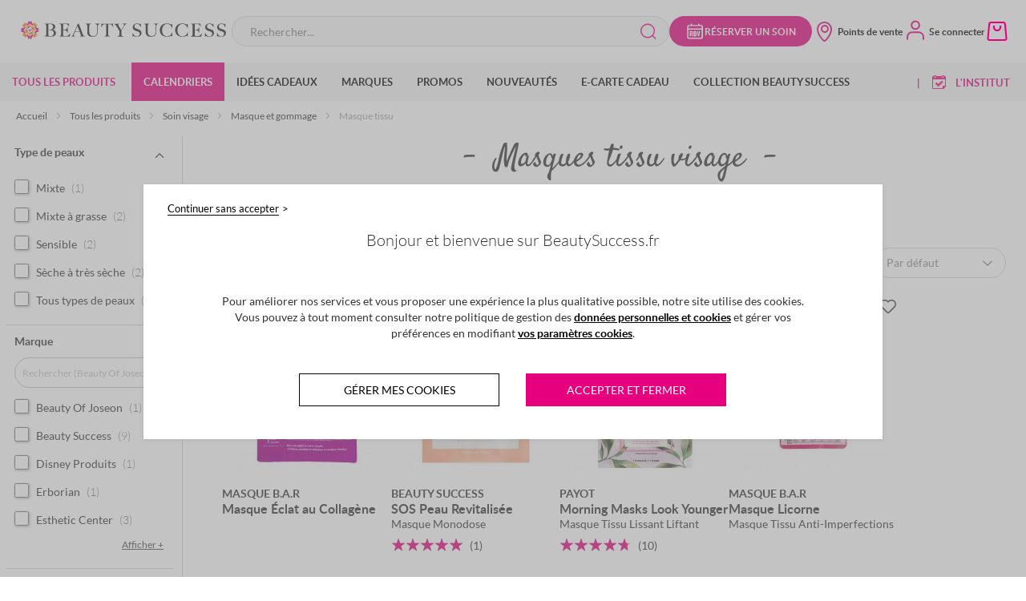

--- FILE ---
content_type: text/html; charset=UTF-8
request_url: https://www.beautysuccess.fr/shop/soin-visage/masque-et-gommage/masque-monodose
body_size: 57661
content:
<!doctype html>
<html lang="fr">
    <head >
        <script>
    var LOCALE = 'fr\u002DFR';
    var BASE_URL = 'https\u003A\u002F\u002Fwww.beautysuccess.fr\u002F';
    var require = {
        'baseUrl': 'https\u003A\u002F\u002Fwww.beautysuccess.fr\u002Fstatic\u002Fversion1761634662\u002Ffrontend\u002FBeautySuccess\u002FBSDesktop\u002Ffr_FR'
    };</script>        <meta charset="utf-8"/>
<meta name="title" content="Masques tissu visage | Beauty Success"/>
<meta name="description" content="Découvrez nos masques tissu visage pour hydrater, illuminer et régénérer votre peau. Une gamme variée pour un soin efficace et rapide à la maison."/>
<meta name="robots" content="INDEX,FOLLOW"/>
<meta name="viewport" content="width=device-width, initial-scale=1, maximum-scale=1.0"/>
<meta name="format-detection" content="telephone=no"/>
<title>Masques tissu visage | Beauty Success</title>
<link  rel="stylesheet" type="text/css"  media="all" href="https://www.beautysuccess.fr/static/version1761634662/_cache/merged/5314a1cb86a9270cd14589db1ebb7241.min.css" />
<link  rel="stylesheet" type="text/css"  media="screen and (min-width: 1024px)" href="https://www.beautysuccess.fr/static/version1761634662/frontend/BeautySuccess/BSDesktop/fr_FR/css/styles-l.min.css" />
<link  rel="stylesheet" type="text/css"  media="print" href="https://www.beautysuccess.fr/static/version1761634662/frontend/BeautySuccess/BSDesktop/fr_FR/css/print.min.css" />
<script  type="text/javascript"  src="https://www.beautysuccess.fr/static/version1761634662/_cache/merged/cf59e6daa9095380c8abfb8e27f54eb8.min.js"></script>
<script  type="text/javascript"  defer="defer" src="https://www.beautysuccess.fr/static/version1761634662/_cache/merged/b719c2345ec357bffa2ef6011ccdd1fc.min.js"></script>
<script  type="text/javascript"  type="text/javascript" src="https://www.google.com/recaptcha/api.js"></script>
<script  type="text/javascript"  type="text/javascript" src="https://www.beautysuccess.fr/static/version1761634662/frontend/BeautySuccess/BSDesktop/fr_FR/BeautySuccess_BsReCaptcha/js/recaptcha.min.js"></script>
<link rel="preload" as="font" crossorigin="anonymous" href="https://www.beautysuccess.fr/static/version1761634662/frontend/BeautySuccess/BSDesktop/fr_FR/fonts/Blank-Theme-Icons/Blank-Theme-Icons.woff2" />
<link  rel="canonical" href="https://www.beautysuccess.fr/shop/soin-visage/masque-et-gommage/masque-monodose" />
<link  rel="icon" type="image/x-icon" href="https://www.beautysuccess.fr/media/favicon/websites/1/favicon_1.ico" />
<link  rel="shortcut icon" type="image/x-icon" href="https://www.beautysuccess.fr/media/favicon/websites/1/favicon_1.ico" />
<meta name="p:domain_verify" content="3YrW0kSghyYmtXdMIESBOhaB5OiJFiil"/>                                                                                                                                                                                                                                                                                                                                                                                                                                                                                                                                                                                                                                                                                                                                                                                                                                                                                                                                                                                                                                                                                                                                                                                                                                                                                                                                                                                                                                                                                                                                                                                                                                                                                                                                                                                                                                                                                                                                                                                                                                                                                                                                                                                                                                                                                                                                                                                                                                                                                                                                                                                                                                                                                                                                                                                                                                                                                                                                                                                                                                                                                                                                                                                                                                                                                                                                                                                                                                                                                                                                                                                                    
                                        <script>
        require(['jquery','tarteaucitron'], function ($, tarteaucitron) {


            window.getWpCookie = function(name) {
                match = document.cookie.match(new RegExp(name + '=([^;]+)'));
                if (match) return decodeURIComponent(match[1].replace(/\+/g, ' ')) ;
            };

            window.dataLayer = window.dataLayer || [];
                                        window.dataLayer.push({ 'ecommerce': null });
                        var dlObjects = [{"google_tag_params":{"ecomm_pagetype":"category","ecomm_category":"Tous les produits\/Soin visage\/Masque et gommage\/Masque tissu"},"event":"dataLayerStatic","ecommerce":{"currencyCode":"EUR","impressions":[{"name":"Masque \u00c9clat au Collag\u00e8ne  1 Masque","id":"60J5805A05","price":"6.90","brand":"Masque B.A.R","category":"Tous les produits\/Soin visage\/Masque et gommage\/Masque tissu","variant":"","list":"Masque tissu","position":1},{"name":"SOS Peau Revitalis\u00e9e Masque Monodose ","id":"BSM5803881","price":"5.95","brand":"Beauty Success","category":"Tous les produits\/Soin visage\/Masque et gommage\/Masque tissu","variant":"","list":"Masque tissu","position":2},{"name":"Morning Masks Look Younger Masque Tissu Lissant Liftant ","id":"C060883","price":"9.20","brand":"Payot","category":"Tous les produits\/Soin visage\/Masque et gommage\/Masque tissu","variant":"","list":"Masque tissu","position":3},{"name":"Masque Licorne  Masque Tissu Anti-Imperfections Sachet 21ml","id":"60J5800805","price":"4.00","brand":"Masque B.A.R","category":"Tous les produits\/Soin visage\/Masque et gommage\/Masque tissu","variant":"","list":"Masque tissu","position":4},{"name":"MASQUE VISAGE HYDRATANT Masque Anti \u00c2ge ","id":"C061537","price":"6.90","brand":"Inuwet","category":"Tous les produits\/Soin visage\/Masque et gommage\/Masque tissu","variant":"","list":"Masque tissu","position":5},{"name":"Masque Tissu Oxyg\u00e9nant Acides de Fruits & Eau de N\u00e9roli 18ml","id":"ECV58023MA","price":"4.17","brand":"Esthetic Center","category":"Tous les produits\/Soin visage\/Masque et gommage\/Masque tissu","variant":"","list":"Masque tissu","position":6},{"name":"MASQUE VISAGE HYDRATANT Masque Anti Pollution ","id":"C061536","price":"6.90","brand":"Inuwet","category":"Tous les produits\/Soin visage\/Masque et gommage\/Masque tissu","variant":"","list":"Masque tissu","position":7},{"name":"MASQUE VISAGE HYDRATANT Masque Hydratant ","id":"C061534","price":"6.90","brand":"Inuwet","category":"Tous les produits\/Soin visage\/Masque et gommage\/Masque tissu","variant":"","list":"Masque tissu","position":8},{"name":"Dive In Masque Tissu \u00e0 l'Acide Hyaluronique 27ml","id":"89S5801202","price":"6.00","brand":"TORRIDEN","category":"Tous les produits\/Soin visage\/Masque et gommage\/Masque tissu","variant":"","list":"Masque tissu","position":9},{"name":"Dive In Disques Tonifiants & Apaisants \u00e0 l'Acide Hyaluronique 160ml","id":"89S5708002","price":"27.00","brand":"TORRIDEN","category":"Tous les produits\/Soin visage\/Masque et gommage\/Masque tissu","variant":"","list":"Masque tissu","position":10},{"name":"Centella Asiatica Masque Tissu Apaisant 30g","id":"07J5806205","price":"6.00","brand":"Beauty Of Joseon","category":"Tous les produits\/Soin visage\/Masque et gommage\/Masque tissu","variant":"","list":"Masque tissu","position":11},{"name":"La Reine des Neiges Patchs Yeux R\u00e9utillisables ","id":"297TC0693C","price":"5.90","brand":"Disney Produits","category":"Tous les produits\/Soin visage\/Masque et gommage\/Masque tissu","variant":"","list":"Masque tissu","position":12},{"name":"Masque Requin Masque Tissu Hydratant 1 Masque","id":"60J5812810","price":"4.00","brand":"Masque B.A.R","category":"Tous les produits\/Soin visage\/Masque et gommage\/Masque tissu","variant":"","list":"Masque tissu","position":13},{"name":"Masque Tissu Eclat Acide de Fruits & Poudre de Papaye 10ml","id":"ECV58024EC","price":"4.17","brand":"Esthetic Center","category":"Tous les produits\/Soin visage\/Masque et gommage\/Masque tissu","variant":"","list":"Masque tissu","position":14},{"name":"Masque Tissu Nourrissant Acide Hyaluronique 20ml","id":"ECV58020HY","price":"4.17","brand":"Esthetic Center","category":"Tous les produits\/Soin visage\/Masque et gommage\/Masque tissu","variant":"","list":"Masque tissu","position":15}]},"eventCategory":"Ecommerce","eventAction":"Impression","eventLabel":"category Tous les produits\/Soin visage\/Masque et gommage\/Masque tissu"},{"ecommerce":{"currencyCode":"EUR","impressions":[{"name":"Ginseng Shot Mask Masque Tissu Visage - Effet Lissant ","id":"C068454","price":"7.50","brand":"Erborian","category":"Tous les produits\/Soin visage\/Masque et gommage\/Masque tissu","variant":"","list":"Masque tissu","position":16},{"name":"MASQUE VISAGE HYDRATANT Masque Eclat ","id":"C061535","price":"6.90","brand":"Inuwet","category":"Tous les produits\/Soin visage\/Masque et gommage\/Masque tissu","variant":"","list":"Masque tissu","position":17},{"name":"SOS Jeunesse Patchs Yeux ","id":"BSM5803677","price":"4.95","brand":"Beauty Success","category":"Tous les produits\/Soin visage\/Masque et gommage\/Masque tissu","variant":"","list":"Masque tissu","position":18},{"name":"SOS Peau En D\u00e9tresse Masque Monodose 22ml","id":"BSM5803581","price":"5.95","brand":"Beauty Success","category":"Tous les produits\/Soin visage\/Masque et gommage\/Masque tissu","variant":"","list":"Masque tissu","position":19},{"name":"Masque Tigre Soin Visage ","id":"C041241","price":"4.00","brand":"Masque B.A.R","category":"Tous les produits\/Soin visage\/Masque et gommage\/Masque tissu","variant":"","list":"Masque tissu","position":20},{"name":"SOS Bonne Mine Masque Monodose ","id":"BSM5803280","price":"5.95","brand":"Beauty Success","category":"Tous les produits\/Soin visage\/Masque et gommage\/Masque tissu","variant":"","list":"Masque tissu","position":21},{"name":"SOS Douceur Masque Monodose ","id":"BSM5803481","price":"5.95","brand":"Beauty Success","category":"Tous les produits\/Soin visage\/Masque et gommage\/Masque tissu","variant":"","list":"Masque tissu","position":22},{"name":"SOS Jeunesse Masque Monodose ","id":"BSM5802977","price":"5.95","brand":"Beauty Success","category":"Tous les produits\/Soin visage\/Masque et gommage\/Masque tissu","variant":"","list":"Masque tissu","position":23},{"name":"SOS Soif d'Eau Masque Monodose ","id":"BSM5802876","price":"5.95","brand":"Beauty Success","category":"Tous les produits\/Soin visage\/Masque et gommage\/Masque tissu","variant":"","list":"Masque tissu","position":24}]},"event":"impression","eventCategory":"Ecommerce","eventAction":"Impression","eventLabel":"category Tous les produits\/Soin visage\/Masque et gommage\/Masque tissu"}];
            for (var i in dlObjects) {
                if (dlObjects[i].event === "dataLayerStatic") {
                    dlObjects[i].consent_data = {
                        'analytics_ga_consent': +tarteaucitron.rgpd.read('bsAnalytics-ga'),
                        'analytics_aventmedia_consent': +tarteaucitron.rgpd.read('bsAnalytics-aventmedia'),
                        'analytics_effinity_consent': +tarteaucitron.rgpd.read('bsAnalytics-effinity'),
                        'pub_marinsm_consent': +tarteaucitron.rgpd.read('bsPublicitaire-marinsm'),
                        'pub_bing_consent': +tarteaucitron.rgpd.read('bsPublicitaire-bing'),
                        'pub_effinity_consent': +tarteaucitron.rgpd.read('bsPublicitaire-effinity')
                    };
                }
                window.dataLayer.push(dlObjects[i]);
            }
                        var wpCookies = ['wp_customerId','wp_customerGroup'];
            wpCookies.map(function(cookieName) {
                var cookieValue = window.getWpCookie(cookieName);
                if (cookieValue) {
                    var dlObject = {};
                    dlObject[cookieName.replace('wp_', '')] = cookieValue;
                    window.dataLayer.push(dlObject);
                }
            });
        });
    </script>

    <!-- Google Tag Manager -->
<script>(function(w,d,s,l,i){w[l]=w[l]||[];w[l].push({'gtm.start':
new Date().getTime(),event:'gtm.js'});var f=d.getElementsByTagName(s)[0],
j=d.createElement(s),dl=l!='dataLayer'?'&l='+l:'';j.async=true;j.src=
'https://www.googletagmanager.com/gtm.js?id='+i+dl;f.parentNode.insertBefore(j,f);
})(window,document,'script','dataLayer','GTM-MVZT6F4');</script>
<!-- End Google Tag Manager -->    <script type="text/x-magento-init">
        {
            "*": {
                "Magento_PageCache/js/form-key-provider": {
                    "isPaginationCacheEnabled":
                        0                }
            }
        }
    </script>
<script type="text/javascript">
    (function () { // polyfill pour IE9, 10, 11
        if (typeof window.CustomEvent === "function")
            return false;
        function CustomEvent(event, params) {
            params = params || { bubbles: false, cancelable: false, detail: undefined };
            var evt = document.createEvent( 'CustomEvent' );
            evt.initCustomEvent( event, params.bubbles, params.cancelable, params.detail );
            return evt;
        }
        CustomEvent.prototype = window.Event.prototype;
        window.CustomEvent = CustomEvent;
    })();
    var TarteaucitronIsLoaded = new CustomEvent('TarteaucitronIsLoaded');
    var infortisTheme = {}; infortisTheme.responsive = true; infortisTheme.maxBreak = 1280;
    /* jira@NEW-140 */
    (function() {
        if ("-ms-user-select" in document.documentElement.style && navigator.userAgent.match(/IEMobile/)) {
            var msViewportStyle = document.createElement("style");
            msViewportStyle.appendChild(
                document.createTextNode("@-ms-viewport{width:auto!important}")
            );
            document.getElementsByTagName("head")[0].appendChild(msViewportStyle);
        }
    })();
</script>

<script type="text/javascript">
    window.tarteaucitronConfig = {"baseUrl":"https:\/\/www.beautysuccess.fr\/static\/version1761634662\/frontend\/BeautySuccess\/BSDesktop\/fr_FR\/BeautySuccess_BsRgpd\/"};


    window.tarteaucitronVariables = {
        customSupportEmail: "e-commerce@beautysuccess.fr"    };

    var tarteaucitron;
    require(['tarteaucitron'], function(tarteaucitron) {
        tarteaucitron.init({
            "hashtag": "#RGPD", /* Ouverture automatique du panel avec le hashtag */
            "highPrivacy": true, /* désactiver le consentement implicite (en naviguant) ? */
            "orientation": "top", /* le bandeau doit être en haut (top) ou en bas (bottom) ? */
            "adblocker": false, /* Afficher un message si un adblocker est détecté */
            "showAlertSmall": false, /* afficher le petit bandeau en bas à droite ? */
            "cookieslist": true, /* Afficher la liste des cookies installés ? */
            "removeCredit": true, /* supprimer le lien vers la source ? */
            "isBloquant": true /* Force l'utilisateur à accepter ou refuser les cookies */
        });

        (tarteaucitron.job = tarteaucitron.job || []).push('bsAnalytics');
        (tarteaucitron.job = tarteaucitron.job || []).push('bsFonctionnel');
        (tarteaucitron.job = tarteaucitron.job || []).push('bsPublicitaire');
        (tarteaucitron.job = tarteaucitron.job || []).push('bsSocial');

                    (tarteaucitron.user.facebookpixelId = '1482487478436422');
            (tarteaucitron.job = tarteaucitron.job || []).push('facebookpixel');
        
        window.tarteaucitron = tarteaucitron;
    });
</script>
<script>
    require(['jquery', 'tarteaucitron'], function(jQuery, tarteaucitron) {
        jQuery(document).ready(function(){
            jQuery('#arrow, #more_info').on('click', function() {
                if (jQuery('.block-rgpd-content-bot').css('display') == 'none' ) {
                    jQuery('.block-rgpd-content-bot').css('display', 'block');
                    jQuery('#arrow').removeClass('arrow fa fa-angle-down');
                    jQuery('#arrow').addClass('arrow fa fa-angle-up');
                } else {
                    jQuery('.block-rgpd-content-bot').css('display', 'none');
                    jQuery('#arrow').removeClass('arrow fa fa-angle-up');
                    jQuery('#arrow').addClass('arrow fa fa-angle-down');
                }
            });
        });
    });
</script>
<!-- Facebook Pixel Code -->
<script>
    require(['tarteaucitron'], function (tarteaucitron) {
        if(tarteaucitron.rgpd.read('facebookpixel') === "!ecAnalytics-ga=true!ecPublicitaire-doubleclick=true") {
            !function(f,b,e,v,n,t,s){if(f.fbq)return;n=f.fbq=function(){n.callMethod?
                n.callMethod.apply(n,arguments):n.queue.push(arguments)};if(!f._fbq)f._fbq=n;
                n.push=n;n.loaded=!0;n.version='2.0';n.queue=[];t=b.createElement(e);t.async=!0;
                t.src=v;s=b.getElementsByTagName(e)[0];s.parentNode.insertBefore(t,s)}(window,
                document,'script','//connect.facebook.net/en_US/fbevents.js');

            fbq('init', '1482487478436422');
            fbq('track', "PageView");

            document.addEventListener("DOMContentLoaded", function(event) {
                document.querySelectorAll('li > a[data-fbpixel="Boutonboncadeauheader"]').forEach(function(item) {
                    item.addEventListener('click', function() {
                        fbq('track', 'Boutonboncadeauheader');
                    });
                });
            });

        }
    });
</script>
<!-- End Facebook Pixel Code -->

<!-- Facebook Tag IOS 14 -->
<meta name="facebook-domain-verification" content="p9wpq4imza1cus81qc1es4w39j90sz" />
<!-- End Facebook Tag IOS 14 -->
<link rel="preconnect" href="https://googletagmanager.com"/>

<meta property="og:image" content="https://www.beautysuccess.fr/static/version1761634662/frontend/BeautySuccess/BSDesktop/fr_FR/images/logo_tagline.png" />

    </head>
    <body data-container="body"
          data-mage-init='{"loaderAjax": {}, "loader": { "icon": "https://www.beautysuccess.fr/static/version1761634662/frontend/BeautySuccess/BSDesktop/fr_FR/images/loader-2.gif"}}'
        id="html-body" class="page-with-filter wp-ais page-products categorypath-shop-soin-visage-masque-et-gommage-masque-monodose catalog-category-view page-layout-2columns-left">
        <!-- Google Tag Manager (noscript) -->
<noscript><iframe src="https://www.googletagmanager.com/ns.html?id=GTM-MVZT6F4"
height="0" width="0" style="display:none;visibility:hidden"></iframe></noscript>
<!-- End Google Tag Manager (noscript) --><div data-role="cadence-fbpixel-fpc" style="display:none;">

</div>
<script type="text/x-magento-init">
    {"[data-role='cadence-fbpixel-fpc']": {"Magento_Ui/js/core/app": {"components":{"cadenceFbpixelFpc":{"component":"Cadence_Fbpixel\/js\/view\/cadence-fbpixel-fpc"}}}}}
</script>


<div
            class="ambanners ambanner-10"
        data-position="10"
        data-bannerid=""
        data-role="amasty-banner-container"
></div>

<script type="text/x-magento-init">
    {
        "*": {
            "mage/cookies": {
                "expires": null,
                "path": "\u002F",
                "domain": ".www.beautysuccess.fr",
                "secure": true,
                "lifetime": "604800"
            }
        }
    }
</script>
    <noscript>
        <div class="message global noscript">
            <div class="content">
                <p>
                    <strong>Javascript est désactivé dans votre navigateur.</strong>
                    <span>
                        Pour une meilleure expérience sur notre site, assurez-vous d’activer JavaScript dans votre navigateur.                    </span>
                </p>
            </div>
        </div>
    </noscript>

<script>
    window.cookiesConfig = window.cookiesConfig || {};
    window.cookiesConfig.secure = true;
</script><script>    require.config({
        map: {
            '*': {
                wysiwygAdapter: 'mage/adminhtml/wysiwyg/tiny_mce/tinymceAdapter'
            }
        }
    });</script>
<div class="page-wrapper"><header id="stickyHeader" class="page-header"><div class="panel wrapper"><div class="panel header"><a class="action skip contentarea"
   href="#contentarea">
    <span>
        Allez au contenu    </span>
</a>
</div></div><div class="header content"><div class="logo-wrapper">
<span data-action="toggle-nav" class="action nav-toggle"><i class="lni lni-menu-hamburger-1"></i></span>


<a
    class="logo"
    href="https://www.beautysuccess.fr/"
    title="Beauty&#x20;Success"
    aria-label="store logo">
    <img src="https://www.beautysuccess.fr/static/version1761634662/frontend/BeautySuccess/BSDesktop/fr_FR/images/logo_noflag.svg"
         title="Beauty&#x20;Success"
         alt="Beauty&#x20;Success"
         width="269"         height="35"    />
</a>
</div><script 
  type="module" 
  project-id="9933b4d7-0303-4651-bc39-cd2a669a4d0b"
  template="widget"
  src="https://genii-script.tolk.ai/lightchat.js"
  id="lightchat-bot">
</script>

<style>
/* TICKET #8774 POUR CACHER LE BOUTON D ANNULATION DES RDV INSTITUT */
/* .customer-account-appointments .cartoucheRdv-recapInfo .schedule-deletion {display: none}   */
/* TICKET #8774 POUR CACHER LE BOUTON D ANNULATION DES RDV INSTITUT */
   
    .bs_slider_products .title {margin-bottom: 30px;}
    .product-item:not(.quickcart-product-item) .product-item-info .product-item-details .bottom-details .product-item-inner .product-item-actions button {z-index:99999!important}
    .product-item:not(.quickcart-product-item) .product-item-info .product-item-details .top-details .product-item-name a:after {z-index:0} 


    /* tag hp chanel */
.cms-home .hashtags-content .hashtags {color:#000;}

    /* MENU CUSTOM */

/* pushmenu txt */
.navigationMenu .pushmenu-item_html .pushmenu-txt a { text-align:left; text-transform:uppercase; padding: 8px 0 8px 20px;}
.navigationMenu .pushmenu-item_html .pushmenu-txt a.txt { text-align:left; text-transform:none; padding: 8px 0 8px 40px; font-size:12px;}


*/ tous les produits */ #category-node-4 > a span{color:#e6007e;}

   /* fete des peres */
    .navigationMenu .level0#category-node-894>a { background-color:#e6007e; color:#FFF; }
    .navigationMenu .categorie-and-blocCMS.blocCMS-2columns .submenu li#category-node-880.level1 a span{color: #e6007e;}

    /* menu black friday */
    .navigationMenu .level0#category-node-776>a { background-color:#000; color:#FFF; }


    /* menu calendrier de l avent*/
    .navigationMenu .level0#category-node-1318>a { background-color:#e6007e; color:#FFF; }

    /* menu noel*/
    .navigationMenu .level0#category-node-785>a { background-color:#b38525; color:#FFF; }

    /* menu St Valentin*/
    .navigationMenu .level0#category-node-827>a { background-color:#e6007e; color:#FFF; }

    /* menu idees kdo */
    .navigationMenu .level0.menu-all-products .submenu li#category-node-95.level1>a span{ color: #c50037; }
   /* .navigationMenu .level0.menu-all-products .submenu li#category-node-1312.level3>a span{ color: #e6007e; } */
    
    /* Fete des meres */
    .navigationMenu .level0#category-node-872>a { background-color:#e6007e; color:#FFF; }
    .navigationMenu .categorie-and-blocCMS.blocCMS-2columns .submenu li#category-node-880.level1 a span{color: #e6007e;}
/* menus -25 coffrets */
    .navigationMenu .level0.menu-all-products .submenu li#category-node-1561.level2>a span{ color: #e6007e; }
    .navigationMenu .level0.menu-all-products .submenu li#category-node-1380.level2>a span{ color: #e6007e; }
    .navigationMenu .level0.menu-all-products .submenu li#category-node-1381.level2>a span{ color: #e6007e; }
    .navigationMenu .level0.menu-all-products .submenu li#category-node-1166.level2>a span{ color: #e6007e; }
    .navigationMenu .level0.menu-all-products .submenu li#category-node-1382.level2>a span{ color: #e6007e; }
    .navigationMenu .level0.menu-all-products .submenu li#category-node-248.level2>a span{ color: #e6007e; }

/* menus soldes */
    .navigationMenu .level0#category-node-719>a { background-color:#e6007e; color:#FFF; }
    .navigationMenu .level0.menu-all-products .submenu li#category-node-1349.level2>a span{ color: #e6007e; }
    .navigationMenu .level0.menu-all-products .submenu li#category-node-1350.level2>a span{ color: #e6007e; }
    .navigationMenu .level0.menu-all-products .submenu li#category-node-1351.level2>a span{ color: #e6007e; }
    .navigationMenu .level0.menu-all-products .submenu li#category-node-1352.level2>a span{ color: #e6007e; }
    .navigationMenu .level0.menu-all-products .submenu li#category-node-1353.level2>a span{ color: #e6007e; }

/* menu soin visage */
 .navigationMenu .level0.menu-all-products .submenu li#category-node-1472.level2>a span{ color: #e6007e; }

/* parapharmacie */
    .navigationMenu .level0.menu-all-products .submenu li#category-node-1091.level1>a span{ color: #6dc6b5; }
    .navigationMenu .categorie-and-blocCMS.blocCMS-2columns .submenu li#category-node-697.level1 a span{ color:#e6007e; }

/* parfum iconiques */ .navigationMenu .level0.menu-all-products .submenu li#category-node-712.level2>a span{ color: #e6007e; }

/* idees cadeaux green */    .navigationMenu .level0.menu-all-products .submenu li#category-node-261.level3>a span{ color: #849e85; }

*/ coffrets saint valentin */ .navigationMenu .level0.menu-all-products .submenu li#category-node-294.level2>a span { color: #e6007e; }

/* parfum green */    .navigationMenu .level0.menu-all-products .submenu li#category-node-739.level2>a span { color: #849e85; }
/* soin green */     .navigationMenu .level0.menu-all-products .submenu li#category-node-740.level2>a span { color: #849e85; }
/* corps green */     .navigationMenu .level0.menu-all-products .submenu li#category-node-741.level2>a span { color: #849e85; }
/* maquillage green */     .navigationMenu .level0.menu-all-products .submenu li#category-node-742.level2>a span { color: #849e85; }
/*accessoires green */     .navigationMenu .level0.menu-all-products .submenu li#category-node-743.level2>a span { color: #849e85; }

    /* Anniversaire menu 0 */
    .navigationMenu .level0#category-node-1521>a { background-color:#e6007e; color:#FFF; }

    /* Calendriers menu 0
    .navigationMenu .level0#category-node-1318>a { background-color:#e6007e; color:#FFF; } */

/* calendriers de l'Avent */    .navigationMenu .level0.menu-all-products .submenu li#category-node-1161.level3>a span { color:#e6007e; }
/* parfum coffrets noel */    .navigationMenu .level0.menu-all-products .submenu li#category-node-1164.level2>a span { color:#c50037; }
/* soin coffrets noel */    .navigationMenu .level0.menu-all-products .submenu li#category-node-88.level2>a span { color:#c50037; }
/* corps coffrets noel    .navigationMenu .level0.menu-all-products .submenu li#category-node-1166.level2>a span { color:#c50037; } */ 
/* idees cadeaux coffrets noel */    .navigationMenu .level0.menu-all-products .submenu li#category-node-1163.level2>a span { color:#c50037; }
/* maquillage saint valentin */    .navigationMenu .level0.menu-all-products .submenu li#category-node-166.level2>a span { color:#c50037; }

/* fin menu custom */

/* custom marques */ 

    /* categorie rituals soin visage */
    .categorypath-marques-rituals .secondary-navigation .nav-2 { display: none!important; }

    /* categorie dior */
    .categorypath-marques-dior .secondary-navigation .nav-9 { display: none!important; }

    /* categorie chanel */
    .categorypath-marques-chanel .secondary-navigation .nav-6 { display: none!important; }
    .categorypath-marques-chanel .secondary-navigation .nav-7 { display: none!important; } 

*/ bandeau Guerlain logo */
.guerlain .header-brand-premium-bandeau, .category-guerlain .header-brand-premium-bandeau { text-align:center; }
.guerlain.catalog-product-view .header-brand-premium-bandeau { margin-bottom:30px; }

    /* bandeau Chanel */
    .category-chanel .header-brand-premium-bandeau, .chanel .header-brand-premium-bandeau { border-top: 8px solid #000; background-color:#FFF; height:100px; text-align:center; }
    .category-chanel .header-brand-premium-bandeau img, .chanel .header-brand-premium-bandeau img { margin:auto; padding:20px 0; }
    .chanel .product-reviews-summary.short{display:none;}

/* fin custom marques */


    #category-node-5 ul.submenu.level0{
        max-height: 390px;
        min-height: 390px;
    }



/* Home custom slider */
.bs_slider_productsChanel .bs-price-box{color:#000;}
.bs_slider_productsChanel .product-reviews-summary-bloc{display:none;}
.bs_slider_productsChanel .product-item{padding-bottom: 25px!important;}



@media (min-width: 1201px) {
    li#category-node-34 > ul.submenu.level1 {
    max-height: 510px!important;
    min-height: 510px!important;
    }

    .navigationMenu .level0.menu-all-products>.submenu {
    min-height: 513px;
    }
}

@media (max-width: 1200px) {
    li#category-node-34 > ul.submenu.level1 {
    max-height: 550px!important;
    min-height: 550px!important;
    }

    .navigationMenu .level0.menu-all-products>.submenu {
    min-height: 553px;
    }
}

@media screen and (max-width: 1200px) {
.carecheckout-reservation-login .block-customerbs-pairing h2.block-title:after{
    margin-top: 30px;
}
}

#block-customerbs-btn-section.bs_displayNone + #block-customerbs-pairingForm h2:before,
#block-customerbs-btn-section.bs_displayNone + #block-customerbs-pairingForm h2:after,
#block-customerbs-btn-section.bs_displayNone + #block-customerbs-pairingForm .actions-toolbar:before{content:none}

</style>
<div class="block block-search">
    <div class="block block-title"><strong>Rechercher</strong></div>
    <div class="block block-content">
        <form class="form minisearch" id="minisearch-form-top-search" action="https://www.beautysuccess.fr/catalogsearch/result/" method="get">
            <div class="field search">
                <label class="label" for="minisearch-input-top-search" data-role="minisearch-label">
                    <span>Rechercher</span>
                </label>
                <div class="control">
                    <input
                            id="minisearch-input-top-search"
                           type="text"
                           name="q"
                           value=""
                           placeholder="Rechercher..."
                           class="input-text"
                           maxlength="128"
                           role="combobox"
                           aria-haspopup="false"
                           aria-autocomplete="both"
                           autocomplete="off"
                           data-block="autocomplete-form"
                           data-mage-init="&#x7B;&quot;quickSearch&quot;&#x3A;&#x7B;&quot;formSelector&quot;&#x3A;&quot;&#x23;minisearch-form-top-search&quot;,&quot;url&quot;&#x3A;&quot;https&#x3A;&#x5C;&#x2F;&#x5C;&#x2F;www.beautysuccess.fr&#x5C;&#x2F;search&#x5C;&#x2F;ajax&#x5C;&#x2F;suggest&#x5C;&#x2F;&quot;,&quot;destinationSelector&quot;&#x3A;&quot;&#x23;minisearch-autocomplete-top-search&quot;,&quot;templates&quot;&#x3A;&#x7B;&quot;term&quot;&#x3A;&#x7B;&quot;title&quot;&#x3A;&quot;Recherches&#x20;populaires&quot;,&quot;template&quot;&#x3A;&quot;Smile_ElasticsuiteCore&#x5C;&#x2F;autocomplete&#x5C;&#x2F;term&quot;&#x7D;,&quot;product&quot;&#x3A;&#x7B;&quot;title&quot;&#x3A;&quot;Article&#x28;s&#x29;&quot;,&quot;template&quot;&#x3A;&quot;BeautySuccess_BsSearch&#x5C;&#x2F;autocomplete&#x5C;&#x2F;product&quot;&#x7D;,&quot;category&quot;&#x3A;&#x7B;&quot;title&quot;&#x3A;&quot;Cat&#x5C;u00e9gories&quot;,&quot;template&quot;&#x3A;&quot;Smile_ElasticsuiteCatalog&#x5C;&#x2F;autocomplete&#x5C;&#x2F;category&quot;&#x7D;,&quot;product_attribute&quot;&#x3A;&#x7B;&quot;title&quot;&#x3A;&quot;Attributs&quot;,&quot;template&quot;&#x3A;&quot;Smile_ElasticsuiteCatalog&#x5C;&#x2F;autocomplete&#x5C;&#x2F;product-attribute&quot;,&quot;titleRenderer&quot;&#x3A;&quot;Smile_ElasticsuiteCatalog&#x5C;&#x2F;js&#x5C;&#x2F;autocomplete&#x5C;&#x2F;product-attribute&quot;&#x7D;,&quot;brand&quot;&#x3A;&#x7B;&quot;title&quot;&#x3A;&quot;Marque&#x28;s&#x29;&quot;,&quot;template&quot;&#x3A;&quot;BeautySuccess_BsSearch&#x5C;&#x2F;autocomplete&#x5C;&#x2F;brand&quot;&#x7D;,&quot;stockist&quot;&#x3A;&#x7B;&quot;title&quot;&#x3A;&quot;Parfumeries&#x20;et&#x20;Instituts&quot;,&quot;template&quot;&#x3A;&quot;BeautySuccess_BsSearch&#x5C;&#x2F;autocomplete&#x5C;&#x2F;stockist&quot;&#x7D;&#x7D;,&quot;priceFormat&quot;&#x3A;&#x7B;&quot;pattern&quot;&#x3A;&quot;&#x25;s&#x5C;u00a0&#x5C;u20ac&quot;,&quot;precision&quot;&#x3A;2,&quot;requiredPrecision&quot;&#x3A;2,&quot;decimalSymbol&quot;&#x3A;&quot;,&quot;,&quot;groupSymbol&quot;&#x3A;&quot;&#x5C;u202f&quot;,&quot;groupLength&quot;&#x3A;3,&quot;integerRequired&quot;&#x3A;false&#x7D;&#x7D;&#x7D;"
                    />
                    <div id="minisearch-autocomplete-top-search" class="search-autocomplete"></div>
                                    </div>
            </div>
            <div class="actions">
                <button type="submit" title="Rechercher" class="action search">
                    <i class="lni lni-search-1"></i>
                    <span>Rechercher</span>
                </button>
            </div>
        </form>
    </div>
</div>

<a class="appointment-button" href="https://www.beautysuccess.fr/rendez-vous-en-institut/" title="R&#xE9;server&#x20;un&#x20;soin">
  <div>
    <svg width="24" height="24" viewBox="0 0 24 24" fill="none" xmlns="http://www.w3.org/2000/svg">
        <path d="M19.2998 21.6H4.6998C3.3998 21.6 2.2998 20.6 2.2998 19.4V6.4C2.2998 5.2 3.3998 4.2 4.6998 4.2H6.79981V3.2C6.79981 2.8 7.09981 2.4 7.59981 2.4C8.09981 2.4 8.39981 2.7 8.39981 3.2V4.2H15.8998V3.2C15.8998 2.8 16.1998 2.4 16.6998 2.4C17.1998 2.4 17.4998 2.7 17.4998 3.2V4.2H19.5998C20.8998 4.2 21.9998 5.2 21.9998 6.4V19.4C21.9998 20.6 20.8998 21.6 19.5998 21.6H19.2998ZM3.7998 10.1V19.3C3.7998 19.7 4.1998 20.1 4.6998 20.1H19.2998C19.7998 20.1 20.1998 19.8 20.1998 19.3V10.1H3.7998ZM3.7998 8.6H20.2998V6.4C20.2998 6 19.8998 5.6 19.3998 5.6H4.6998C4.1998 5.6 3.7998 5.9 3.7998 6.4V8.6Z" />
        <path d="M5.5 18.3V11.8H7.3C7.7 11.8 8.1 11.8 8.4 11.9C8.7 11.9 9 12.2 9.1 12.4C9.2 12.6 9.4 13 9.4 13.5C9.4 14 9.4 14 9.4 14.2C9.4 14.4 9.3 14.6 9.2 14.7C9.1 14.9 8.9 15 8.7 15.1L9.6 18.2H8.1L7.4 15.3H7V18.2H5.6L5.5 18.3ZM6.9 14.6H7.3C7.5 14.6 7.7 14.6 7.8 14.5C7.9 14.5 8 14.3 8 14.2C8 14.1 8 13.9 8 13.7C8 13.4 8 13.2 7.8 13.1C7.7 12.9 7.5 12.9 7.2 12.9H6.7V14.7L6.9 14.6Z" />
        <path d="M10.3002 18.3V11.8H11.9002C12.5002 11.8 12.9002 11.8 13.2002 12C13.5002 12.1 13.7002 12.4 13.9002 12.7C14.0002 13 14.1002 13.4 14.1002 13.9V16.3C14.1002 16.8 14.1002 17.2 13.9002 17.5C13.8002 17.8 13.6002 18 13.2002 18.2C12.9002 18.3 12.5002 18.4 11.9002 18.4H10.2002L10.3002 18.3ZM11.7002 17.3H11.9002C12.1002 17.3 12.3002 17.3 12.4002 17.3C12.4002 17.3 12.6002 17.1 12.6002 17C12.6002 16.9 12.6002 16.7 12.6002 16.5V13.7C12.6002 13.5 12.6002 13.4 12.6002 13.2C12.6002 13 12.6002 13 12.4002 12.9C12.4002 12.9 12.2002 12.9 11.9002 12.9H11.7002V17.4V17.3Z" />
        <path d="M15.7996 18.3L14.5996 11.8H15.7996L16.4996 16.2L17.0996 11.8H18.3996L17.1996 18.3H15.6996H15.7996Z" />
    </svg>
  </div>
  <div>Réserver un soin</div>
</a>
<div class="quicklinks">
<a class="header_storeloc" href="https://www.beautysuccess.fr/nos-points-de-vente/" title="Nos&#x20;points&#x20;de&#x20;vente">
    <i class="lni lni-map-marker-5"></i>
    <span>Points de vente</span>
</a>
<div class="BS_header_connect">
    <a href="https://www.beautysuccess.fr/customer/account/login/referer/aHR0cHM6Ly93d3cuYmVhdXR5c3VjY2Vzcy5mci9zaG9wL3NvaW4tdmlzYWdlL21hc3F1ZS1ldC1nb21tYWdlL21hc3F1ZS1tb25vZG9zZQ~~/" class="header_accountBlock">
        <i id="icon_login" class="lni lni-user-2"></i>
        <i id="icon_logged" class="lni lni-user-check"></i>
        <span class="account-title">
            <span id="menu-greetings">Se connecter</span>
            <span id="menu-firstname"></span>
        </span>
    </a>

    <div class="BS_header_customer BS_header_connectFrame">
        <div class="BS_header_connectFrame_content" style="display: none">

            <a class="connectFrame_item connect_account" href="https://www.beautysuccess.fr/customer/account/" title="Mon&#x20;compte">
                <span>Mon compte</span>
                <span><span id="menu-fidpoints"></span> points de fidélité</span>
                <span class="icon-wrapper"><i class="lni lni-user-circle-1"></i></span>
            </a>

            <a class="connectFrame_item connect_orders" href="https://www.beautysuccess.fr/sales/order/history/" title="Mes&#x20;commandes">
                <span>Mes commandes</span>
                <span class="icon-wrapper"><i class="lni lni-label-list"></i></span>
            </a>

        
            <a class="connectFrame_item connect_appointments" href="https://www.beautysuccess.fr/customer/account/appointments/" title="Mes&#x20;rendez-vous&#x20;en&#x20;institut">
                <span>Mes rendez-vous en institut</span>
                <span class="icon-wrapper">
                    <svg width="28" height="28" viewBox="0 0 24 24" fill="none" xmlns="http://www.w3.org/2000/svg">
                        <path d="M19.2998 21.6H4.6998C3.3998 21.6 2.2998 20.6 2.2998 19.4V6.4C2.2998 5.2 3.3998 4.2 4.6998 4.2H6.79981V3.2C6.79981 2.8 7.09981 2.4 7.59981 2.4C8.09981 2.4 8.39981 2.7 8.39981 3.2V4.2H15.8998V3.2C15.8998 2.8 16.1998 2.4 16.6998 2.4C17.1998 2.4 17.4998 2.7 17.4998 3.2V4.2H19.5998C20.8998 4.2 21.9998 5.2 21.9998 6.4V19.4C21.9998 20.6 20.8998 21.6 19.5998 21.6H19.2998ZM3.7998 10.1V19.3C3.7998 19.7 4.1998 20.1 4.6998 20.1H19.2998C19.7998 20.1 20.1998 19.8 20.1998 19.3V10.1H3.7998ZM3.7998 8.6H20.2998V6.4C20.2998 6 19.8998 5.6 19.3998 5.6H4.6998C4.1998 5.6 3.7998 5.9 3.7998 6.4V8.6Z" />
                        <path d="M5.5 18.3V11.8H7.3C7.7 11.8 8.1 11.8 8.4 11.9C8.7 11.9 9 12.2 9.1 12.4C9.2 12.6 9.4 13 9.4 13.5C9.4 14 9.4 14 9.4 14.2C9.4 14.4 9.3 14.6 9.2 14.7C9.1 14.9 8.9 15 8.7 15.1L9.6 18.2H8.1L7.4 15.3H7V18.2H5.6L5.5 18.3ZM6.9 14.6H7.3C7.5 14.6 7.7 14.6 7.8 14.5C7.9 14.5 8 14.3 8 14.2C8 14.1 8 13.9 8 13.7C8 13.4 8 13.2 7.8 13.1C7.7 12.9 7.5 12.9 7.2 12.9H6.7V14.7L6.9 14.6Z" />
                        <path d="M10.3002 18.3V11.8H11.9002C12.5002 11.8 12.9002 11.8 13.2002 12C13.5002 12.1 13.7002 12.4 13.9002 12.7C14.0002 13 14.1002 13.4 14.1002 13.9V16.3C14.1002 16.8 14.1002 17.2 13.9002 17.5C13.8002 17.8 13.6002 18 13.2002 18.2C12.9002 18.3 12.5002 18.4 11.9002 18.4H10.2002L10.3002 18.3ZM11.7002 17.3H11.9002C12.1002 17.3 12.3002 17.3 12.4002 17.3C12.4002 17.3 12.6002 17.1 12.6002 17C12.6002 16.9 12.6002 16.7 12.6002 16.5V13.7C12.6002 13.5 12.6002 13.4 12.6002 13.2C12.6002 13 12.6002 13 12.4002 12.9C12.4002 12.9 12.2002 12.9 11.9002 12.9H11.7002V17.4V17.3Z" />
                        <path d="M15.7996 18.3L14.5996 11.8H15.7996L16.4996 16.2L17.0996 11.8H18.3996L17.1996 18.3H15.6996H15.7996Z" />
                    </svg>
                </span>
            </a>

            <a class="connectFrame_item connect_disconnect" href="https://www.beautysuccess.fr/customer/account/logout/" class="BS_header_connectedLink_disconnect" title="Se&#x20;d&#xE9;connecter">
                <span>Se déconnecter</span>
                <span class="icon-wrapper"><i class="lni lni-xmark"></i></span>
            </a>

        </div>
    </div>

    <div class="BS_header_newCustomer BS_header_connectFrame">
        <div class="BS_header_connectFrame_content" style="display: none">
            <div class="connectFrame_item">
                <span>Déjà client ?</span>
                <a href="https://www.beautysuccess.fr/customer/account/login/referer/aHR0cHM6Ly93d3cuYmVhdXR5c3VjY2Vzcy5mci9zaG9wL3NvaW4tdmlzYWdlL21hc3F1ZS1ldC1nb21tYWdlL21hc3F1ZS1tb25vZG9zZQ~~/" title="Se&#x20;connecter">
                    Se connecter                </a>
            </div>
            <div class="connectFrame_item">
                <span>Nouveau client ?</span>
                <a href="https://www.beautysuccess.fr/customer/account/login/?section=register" title="Créer un compte">
                    Créer un compte                </a>
            </div>
        </div>
    </div>
</div>


<script type="text/x-magento-init">
        {
            "*": {
                "Magento_Ui/js/core/app": {
                    "components": {
                        "customer": {
                            "component": "BeautySuccess_BsHeader/js/customer"
                        }
                    }
                }
            }
        }
</script>
<script type="text/x-magento-init">
    {
        "*": {
            "bfCache": {}
        }
    }
</script>
<script>
    if(document.getElementById('create-account')) {
        document.getElementById('create-account').addEventListener('click', function () {
            dataLayer.push({
                'event': 'compte',
                'eventCategory': 'intention-inscription',
                'eventLabel': 'page-inscription'
            });
        });
    }
</script>

<div data-block="minicart" class="minicart-wrapper quickcart-wrapper minicart-weltpixel">
    <a class="action showcart" href="https://www.beautysuccess.fr/checkout/cart/"
       data-bind="scope: 'minicart_content'">
        <i class="lni lni-bag-shopping-2"></i>
        <span class="counter qty empty"
              data-bind="css: { empty: !!getCartParam('summary_count') == false }, blockLoader: isLoading">
            <span class="counter-number"><!-- ko text: getCartParam('summary_count') --><!-- /ko --></span>
            <span class="counter-label">
            <!-- ko if: getCartParam('summary_count') -->
                <!-- ko text: getCartParam('summary_count') --><!-- /ko -->
                <!-- ko i18n: 'items' --><!-- /ko -->
                <!-- /ko -->
            </span>
        </span>
    </a>
            <div class="block block-minicart block-quickcart empty"
             data-role="dropdownDialog"
        >
            <div id="minicart-content-wrapper" class="quickcart-content-wrapper" data-bind="scope: 'minicart_content'">
                <!-- ko template: getTemplate() --><!-- /ko -->
            </div>
                    </div>
        <div class="quickcart-overlay" style="display: none;" data-action="close"></div>
        <script>
        window.checkout = {"shoppingCartUrl":"https:\/\/www.beautysuccess.fr\/checkout\/cart\/","checkoutUrl":"https:\/\/www.beautysuccess.fr\/checkout\/","updateItemQtyUrl":"https:\/\/www.beautysuccess.fr\/checkout\/sidebar\/updateItemQty\/","removeItemUrl":"https:\/\/www.beautysuccess.fr\/checkout\/sidebar\/removeItem\/","imageTemplate":"Magento_Catalog\/product\/image_with_borders","baseUrl":"https:\/\/www.beautysuccess.fr\/","minicartMaxItemsVisible":5,"websiteId":"1","maxItemsToDisplay":10,"storeId":"1","storeGroupId":"1","customerLoginUrl":"https:\/\/www.beautysuccess.fr\/customer\/account\/login\/referer\/aHR0cHM6Ly93d3cuYmVhdXR5c3VjY2Vzcy5mci9zaG9wL3NvaW4tdmlzYWdlL21hc3F1ZS1ldC1nb21tYWdlL21hc3F1ZS1tb25vZG9zZQ~~\/","isRedirectRequired":false,"autocomplete":"off","captcha":{"user_login":{"isCaseSensitive":false,"imageHeight":50,"imageSrc":"","refreshUrl":"https:\/\/www.beautysuccess.fr\/captcha\/refresh\/","isRequired":false,"timestamp":1762129184}}};
    </script>
    <script type="text/x-magento-init">
    {
        "[data-block='minicart']": {
            "Magento_Ui/js/core/app": {"components":{"minicart_content":{"children":{"subtotal.container":{"children":{"subtotal":{"children":{"subtotal.totals":{"config":{"display_cart_subtotal_incl_tax":1,"display_cart_subtotal_excl_tax":0,"template":"Magento_Tax\/checkout\/minicart\/subtotal\/totals"},"children":{"subtotal.totals.msrp":{"component":"Magento_Msrp\/js\/view\/checkout\/minicart\/subtotal\/totals","config":{"displayArea":"minicart-subtotal-hidden","template":"Magento_Msrp\/checkout\/minicart\/subtotal\/totals"}}},"component":"Magento_Tax\/js\/view\/checkout\/minicart\/subtotal\/totals"}},"component":"uiComponent","config":{"template":"Magento_Checkout\/minicart\/subtotal"}}},"component":"uiComponent","config":{"displayArea":"subtotalContainer"}},"item.renderer":{"component":"Magento_Checkout\/js\/view\/cart-item-renderer","config":{"displayArea":"defaultRenderer","template":"WeltPixel_QuickCart\/minicart\/item\/default"},"children":{"item.image":{"component":"Magento_Catalog\/js\/view\/image","config":{"template":"Magento_Catalog\/product\/image","displayArea":"itemImage"}},"checkout.cart.item.price.sidebar":{"component":"uiComponent","config":{"template":"Magento_Checkout\/minicart\/item\/price","displayArea":"priceSidebar"}}}},"extra_info":{"component":"uiComponent","config":{"displayArea":"extraInfo"}},"promotion":{"component":"uiComponent","config":{"displayArea":"promotion"}}},"config":{"itemRenderer":{"default":"defaultRenderer","simple":"defaultRenderer","virtual":"defaultRenderer"},"template":"WeltPixel_QuickCart\/minicart\/content"},"component":"Magento_Checkout\/js\/view\/minicart"}},"types":[]}        },
        "*": {
            "Magento_Ui/js/block-loader": "https://www.beautysuccess.fr/static/version1761634662/frontend/BeautySuccess/BSDesktop/fr_FR/images/loader-1.gif"
        }
    }
    </script>

            <style>
        .block-content-quickcart .quickcart-top {
            background: #000000;
            color: #FFFFFF;
            height: 50px;
            line-height: 50px;
        }
        .block-content-quickcart .quickcart-top button.close {
            height: 50px;
        }
        .block-content-quickcart .quickcart-top button.close span {
            color: #FFFFFF;
        }
        .block-content-quickcart .quickcart-top .action.close::before {
            color: #FFFFFF;
        }
        .block-content-quickcart .quickcart-bottom-container .subtotal {
            background: #F6F6F6;
            color: #000000;
        }
    </style>
</div>
</div></div></header>    <div class="sections nav-sections">
                <div class="section-items nav-sections-items">

            <div class="bs_headerMenuMobile_header">
                <div class="hello_menu">
                    <a href="https://www.beautysuccess.fr/customer/account/">
                        <span>Bonjour,</span>
                        <span id="menu-firstname"></span>
                    </a>
                    <a href="https://www.beautysuccess.fr/customer/account/logout/">
                        <span id ="menu-login"></span>
                    </a>
                    <a href="https://www.beautysuccess.fr/customer/account/logout/" class="BS_headerMobile_connectedLink_disconnect"
                       id="menu-logout">
                        Se déconnecter                    </a>
                </div>
            </div>

                                            <div class="section-item-title nav-sections-item-title" data-role="collapsible">
                    <a class="nav-sections-item-switch" data-toggle="switch" href="#store.menu">Menu</a>
                </div>
                <div class="section-item-content nav-sections-item-content" id="store.menu" data-role="content">
<span class="menuCloseAll" id="menuClose-white"></span>

<nav class="navigationMenu">
    <ul role="menu" id="menu">
                    <li id="category-node-4" class="level0 parent menu-all-products">                    <a href="https://www.beautysuccess.fr/shop"><span class="item-title">Tous les produits</span></a>                    <a class="bs_collapsible_mobileMenu"></a>                    <ul class="submenu level0">                    <li><ul>                    <li id="category-node-12" class="level1 parent ">                    <a href="https://www.beautysuccess.fr/shop/parfum"><span class="item-title">Parfum</span></a>                    <a class="bs_collapsible_mobileMenu"></a>                    <ul class="submenu level1">                    <li id="category-node-1380" class="level2  ">                    <a href="https://www.beautysuccess.fr/shop/parfum/coffret-parfum"><span class="item-title">-25% coffrets parfum</span></a>                    </li>                    <li id="category-node-13" class="level2 parent ">                    <a href="https://www.beautysuccess.fr/shop/parfum/parfum-femme"><span class="item-title">Parfum femme</span></a>                    <a class="bs_collapsible_mobileMenu"></a>                    <ul class="submenu level2">                    <li id="category-node-16" class="level3  ">                    <a href="https://www.beautysuccess.fr/shop/parfum/parfum-femme/eau-de-parfum"><span class="item-title">Eau de parfum</span></a>                    </li>                    <li id="category-node-17" class="level3  ">                    <a href="https://www.beautysuccess.fr/shop/parfum/parfum-femme/eau-de-toilette"><span class="item-title">Eau de toilette</span></a>                    </li>                    <li id="category-node-18" class="level3  ">                    <a href="https://www.beautysuccess.fr/shop/parfum/parfum-femme/eau-de-cologne"><span class="item-title">Eau de cologne</span></a>                    </li>                    <li id="category-node-19" class="level3  ">                    <a href="https://www.beautysuccess.fr/shop/parfum/parfum-femme/eau-fraiche"><span class="item-title">Eau fraîche</span></a>                    </li>                    <li id="category-node-15" class="level3  ">                    <a href="https://www.beautysuccess.fr/shop/parfum/parfum-femme/extrait-de-parfum"><span class="item-title">Extrait de parfum</span></a>                    </li>                    <li id="category-node-21" class="level3  ">                    <a href="https://www.beautysuccess.fr/shop/parfum/parfum-femme/parfum-solide-roll-on"><span class="item-title">Parfum solide / roll-on</span></a>                    </li>                    <li id="category-node-20" class="level3  ">                    <a href="https://www.beautysuccess.fr/shop/parfum/parfum-femme/eau-de-senteur-sans-alcool"><span class="item-title">Eau de senteur sans alcool</span></a>                    </li>                    </ul>                    </li>                    <li id="category-node-968" class="level2  ">                    <a href="https://www.beautysuccess.fr/shop/homme/parfum-homme"><span class="item-title">Parfum Homme</span></a>                    </li>                    <li id="category-node-22" class="level2 parent ">                    <a href="https://www.beautysuccess.fr/shop/parfum/coffret-parfum"><span class="item-title">Coffrets</span></a>                    <a class="bs_collapsible_mobileMenu"></a>                    <ul class="submenu level2">                    <li id="category-node-209" class="level3  ">                    <a href="https://www.beautysuccess.fr/shop/parfum/coffret-parfum/femme"><span class="item-title">Femme</span></a>                    </li>                    <li id="category-node-208" class="level3  ">                    <a href="https://www.beautysuccess.fr/shop/parfum/coffret-parfum/homme"><span class="item-title">Homme</span></a>                    </li>                    <li id="category-node-210" class="level3  ">                    <a href="https://www.beautysuccess.fr/shop/parfum/coffret-parfum/enfant"><span class="item-title">Enfant</span></a>                    </li>                    </ul>                    </li>                    <li id="category-node-47" class="level2  ">                    <a href="https://www.beautysuccess.fr/shop/parfum/parfum-mixte"><span class="item-title">Parfum mixte</span></a>                    </li>                    <li id="category-node-49" class="level2  ">                    <a href="https://www.beautysuccess.fr/shop/parfum/parfum-enfant"><span class="item-title">Parfum enfant</span></a>                    </li>                    <li id="category-node-23" class="level2 parent ">                    <a href="https://www.beautysuccess.fr/shop/parfum/derives-et-accessoires"><span class="item-title">Dérivés et accessoires</span></a>                    <a class="bs_collapsible_mobileMenu"></a>                    <ul class="submenu level2">                    <li id="category-node-24" class="level3  ">                    <a href="https://www.beautysuccess.fr/shop/accessoires/voyage/vaporisateur-de-sac"><span class="item-title">Vaporisateur de sac</span></a>                    </li>                    <li id="category-node-27" class="level3  ">                    <a href="https://www.beautysuccess.fr/shop/parfum/derives-et-accessoires/brume"><span class="item-title">Brume parfumée</span></a>                    </li>                    <li id="category-node-26" class="level3  ">                    <a href="https://www.beautysuccess.fr/shop/soin-cheveux/parfum-cheveux"><span class="item-title">Parfum cheveux</span></a>                    </li>                    <li id="category-node-1052" class="level3  ">                    <a href="https://www.beautysuccess.fr/shop/accessoires/interieur/bougie-parfumee"><span class="item-title">Bougies</span></a>                    </li>                    </ul>                    </li>                    <li id="category-node-266" class="level2 parent ">                    <a href="https://www.beautysuccess.fr/shop/parfum/inspiration"><span class="item-title">Incontournable</span></a>                    <a class="bs_collapsible_mobileMenu"></a>                    <ul class="submenu level2">                    <li id="category-node-268" class="level3  ">                    <a href="https://www.beautysuccess.fr/shop/parfum/inspiration/meilleures-ventes"><span class="item-title">Meilleures ventes</span></a>                    </li>                    <li id="category-node-267" class="level3  ">                    <a href="https://www.beautysuccess.fr/nouveautes/parfum"><span class="item-title">Nouveautés</span></a>                    </li>                    <li id="category-node-1286" class="level3  ">                    <a href="https://www.beautysuccess.fr/promos/minibudget-maxibeaute/mini-prix/parfum-petit-prix"><span class="item-title">Parfum petit prix</span></a>                    </li>                    </ul>                    </li>                    <li id="category-node-731" class="level2  ">                    <a href="https://www.beautysuccess.fr/shop/parfum/parfum-format-voyage"><span class="item-title">Parfum Format Voyage</span></a>                    </li>                    <li id="category-node-822" class="level2  ">                    <a href="https://www.beautysuccess.fr/shop/parfum/parfum-bien-etre"><span class="item-title">Parfum Bien-Être</span></a>                    </li>                    <li id="category-node-712" class="level2  ">                    <a href="https://www.beautysuccess.fr/shop/parfum/nos-parfums-d-exception"><span class="item-title">Nos Parfums Iconiques</span></a>                    </li>                    <li id="category-node-739" class="level2  ">                    <a href="https://www.beautysuccess.fr/beaute-responsable/toute-la-green/parfum"><span class="item-title">Parfum Green</span></a>                    </li>                    <li id="category-node-1323" class="level2  ">                    <a href="https://www.beautysuccess.fr/shop/parfum/recharge-parfum"><span class="item-title">Recharge parfum</span></a>                    </li>                    <li id="category-node-1376" class="level2  ">                    <a href="https://www.beautysuccess.fr/shop/parfum/parfum-rechargeable"><span class="item-title">Parfum rechargeable</span></a>                    </li>                    <li id="category-node-1375" class="level2  ">                    <a href="https://www.beautysuccess.fr/shop/parfum/parfum-d-exception"><span class="item-title">Parfum d'exception</span></a>                    </li>                    <li id="category-node-1450" class="level2  ">                    <a href="https://www.beautysuccess.fr/shop/parfum/guide-parfum"><span class="item-title">Guide Parfum</span></a>                    </li>                    <li class='pushmenu'><div class="pushmenu">
    </div>
</li>                    </ul>                    </li>                    <li id="category-node-28" class="level1 parent ">                    <a href="https://www.beautysuccess.fr/shop/soin-visage"><span class="item-title">Soin visage</span></a>                    <a class="bs_collapsible_mobileMenu"></a>                    <ul class="submenu level1">                    <li id="category-node-1381" class="level2  ">                    <a href="https://www.beautysuccess.fr/shop/idees-cadeaux/coffret-cadeau/soin-visage"><span class="item-title">-25% coffrets soin visage</span></a>                    </li>                    <li id="category-node-50" class="level2 parent ">                    <a href="https://www.beautysuccess.fr/shop/soin-visage/hydratant-et-nourrissant"><span class="item-title">Hydratant et nourrissant</span></a>                    <a class="bs_collapsible_mobileMenu"></a>                    <ul class="submenu level2">                    <li id="category-node-53" class="level3  ">                    <a href="https://www.beautysuccess.fr/shop/soin-visage/hydratant-et-nourrissant/soin-de-jour"><span class="item-title">Soin de jour</span></a>                    </li>                    <li id="category-node-54" class="level3  ">                    <a href="https://www.beautysuccess.fr/shop/soin-visage/hydratant-et-nourrissant/soin-de-nuit"><span class="item-title">Soin de nuit</span></a>                    </li>                    <li id="category-node-55" class="level3  ">                    <a href="https://www.beautysuccess.fr/shop/soin-visage/hydratant-et-nourrissant/serum"><span class="item-title">Sérum</span></a>                    </li>                    <li id="category-node-56" class="level3  ">                    <a href="https://www.beautysuccess.fr/shop/soin-visage/hydratant-et-nourrissant/contour-des-yeux-et-levres"><span class="item-title">Contour des yeux et lèvres</span></a>                    </li>                    </ul>                    </li>                    <li id="category-node-29" class="level2 parent ">                    <a href="https://www.beautysuccess.fr/shop/soin-visage/nettoyant-et-demaquillant"><span class="item-title">Nettoyant et démaquillant</span></a>                    <a class="bs_collapsible_mobileMenu"></a>                    <ul class="submenu level2">                    <li id="category-node-30" class="level3  ">                    <a href="https://www.beautysuccess.fr/shop/soin-visage/nettoyant-et-demaquillant/visage"><span class="item-title">Visage</span></a>                    </li>                    <li id="category-node-52" class="level3  ">                    <a href="https://www.beautysuccess.fr/shop/soin-visage/nettoyant-et-demaquillant/lotion-et-tonique"><span class="item-title">Lotion et tonique</span></a>                    </li>                    <li id="category-node-51" class="level3  ">                    <a href="https://www.beautysuccess.fr/shop/soin-visage/nettoyant-et-demaquillant/yeux"><span class="item-title">Yeux</span></a>                    </li>                    </ul>                    </li>                    <li id="category-node-67" class="level2 parent ">                    <a href="https://www.beautysuccess.fr/shop/soin-visage/anti-rides-anti-age"><span class="item-title">Anti-rides et anti-âge</span></a>                    <a class="bs_collapsible_mobileMenu"></a>                    <ul class="submenu level2">                    <li id="category-node-68" class="level3  ">                    <a href="https://www.beautysuccess.fr/shop/soin-visage/anti-rides-anti-age/soin-de-jour"><span class="item-title">Soin de jour</span></a>                    </li>                    <li id="category-node-69" class="level3  ">                    <a href="https://www.beautysuccess.fr/shop/soin-visage/anti-rides-anti-age/soin-de-nuit"><span class="item-title">Soin de nuit</span></a>                    </li>                    <li id="category-node-70" class="level3  ">                    <a href="https://www.beautysuccess.fr/shop/soin-visage/anti-rides-anti-age/serum"><span class="item-title">Sérum</span></a>                    </li>                    <li id="category-node-71" class="level3  ">                    <a href="https://www.beautysuccess.fr/shop/soin-visage/anti-rides-anti-age/contour-des-yeux-et-levres"><span class="item-title">Contour des yeux et lèvres</span></a>                    </li>                    <li id="category-node-72" class="level3  ">                    <a href="https://www.beautysuccess.fr/shop/soin-visage/anti-rides-anti-age/soin-cou-et-decollete"><span class="item-title">Soin cou et décolleté</span></a>                    </li>                    </ul>                    </li>                    <li id="category-node-73" class="level2 parent ">                    <a href="https://www.beautysuccess.fr/shop/soin-visage/masque-et-gommage"><span class="item-title">Masque et gommage</span></a>                    <a class="bs_collapsible_mobileMenu"></a>                    <ul class="submenu level2">                    <li id="category-node-76" class="level3  ">                    <a href="https://www.beautysuccess.fr/shop/soin-visage/masque-et-gommage/masque-monodose"><span class="item-title">Masque tissu</span></a>                    </li>                    <li id="category-node-74" class="level3  ">                    <a href="https://www.beautysuccess.fr/shop/soin-visage/masque-et-gommage/masque"><span class="item-title">Masque</span></a>                    </li>                    <li id="category-node-75" class="level3  ">                    <a href="https://www.beautysuccess.fr/shop/soin-visage/masque-et-gommage/gommage-et-peeling"><span class="item-title">Gommage et peeling</span></a>                    </li>                    </ul>                    </li>                    <li id="category-node-77" class="level2  ">                    <a href="https://www.beautysuccess.fr/shop/soin-visage/purifiant-et-matifiant"><span class="item-title">Purifiant et matifiant</span></a>                    </li>                    <li id="category-node-78" class="level2  ">                    <a href="https://www.beautysuccess.fr/shop/maquillage/teint/bb-cc-cremes"><span class="item-title">BB et CC crème</span></a>                    </li>                    <li id="category-node-79" class="level2 parent ">                    <a href="https://www.beautysuccess.fr/shop/soin-visage/soins-cibles"><span class="item-title">Soin ciblé</span></a>                    <a class="bs_collapsible_mobileMenu"></a>                    <ul class="submenu level2">                    <li id="category-node-80" class="level3  ">                    <a href="https://www.beautysuccess.fr/shop/soin-visage/soins-cibles/anti-taches-et-eclat"><span class="item-title">Anti-tâches et éclat</span></a>                    </li>                    <li id="category-node-81" class="level3  ">                    <a href="https://www.beautysuccess.fr/shop/soin-visage/soins-cibles/detox-et-peau-parfaite"><span class="item-title">Detox et peau parfaite</span></a>                    </li>                    <li id="category-node-82" class="level3  ">                    <a href="https://www.beautysuccess.fr/shop/soin-visage/soins-cibles/futures-et-jeunes-mamans"><span class="item-title">Future et jeune maman</span></a>                    </li>                    </ul>                    </li>                    <li id="category-node-83" class="level2  ">                    <a href="https://www.beautysuccess.fr/shop/soin-visage/solaire"><span class="item-title">Solaire</span></a>                    </li>                    <li id="category-node-87" class="level2  ">                    <a href="https://www.beautysuccess.fr/shop/accessoires/visage"><span class="item-title">Accessoire</span></a>                    </li>                    <li id="category-node-89" class="level2  ">                    <a href="https://www.beautysuccess.fr/shop/soin-visage/complement-alimentaire"><span class="item-title">Complément alimentaire</span></a>                    </li>                    <li id="category-node-31" class="level2 parent ">                    <a href="https://www.beautysuccess.fr/shop/soin-visage/inspirations"><span class="item-title">Incontournable</span></a>                    <a class="bs_collapsible_mobileMenu"></a>                    <ul class="submenu level2">                    <li id="category-node-32" class="level3  ">                    <a href="https://www.beautysuccess.fr/nouveautes/soins-visage"><span class="item-title">Nouveautés</span></a>                    </li>                    </ul>                    </li>                    <li id="category-node-732" class="level2  ">                    <a href="https://www.beautysuccess.fr/formats-voyage/soin-visage"><span class="item-title">Soin visage format voyage</span></a>                    </li>                    <li id="category-node-740" class="level2  ">                    <a href="https://www.beautysuccess.fr/beaute-responsable/toute-la-green/soin-visage"><span class="item-title">Soin Visage Green</span></a>                    </li>                    <li id="category-node-1325" class="level2  ">                    <a href="https://www.beautysuccess.fr/shop/soin-visage/recharge-soin-visage"><span class="item-title">Recharge soin visage</span></a>                    </li>                    <li id="category-node-1379" class="level2  ">                    <a href="https://www.beautysuccess.fr/shop/soin-visage/soin-visage-rechargeable"><span class="item-title">Soin visage rechargeable</span></a>                    </li>                    <li id="category-node-1472" class="level2  ">                    <a href="https://www.beautysuccess.fr/shop/soin-visage/skincare-coreenne"><span class="item-title">K-Beauty</span></a>                    </li>                    <li class='pushmenu'><div class="pushmenu">
                <div class="pushmenu-item_product">
                
<div class="item product product-item pushmenu" data-brand-product="560" data-product-sku="5605706F11">    <div class="product-item-info" data-container="product-grid">
        <div class="product-item-photo-wrapper">
            <div class="tags">
                <!--Tags-->
                                <span class="amasty-label">
                    
    <div class="amasty-label-container
            amasty-label-container-6-123109-cat            amasty-label-for-123109"
         style="display: none; font-family: &#039;Lato&#039;, &#039;Helvetica Neue&#039;, Helvetica, Arial, sans-serif; text-transform: uppercase; font-weight: bold; font-size: 12px; color: #333333;"
         data-mage-init='{"Amasty_Label/js/initLabel":{
             "mode": "cat",
             "isAdminArea": "",
             "config": {"position":"top-right","size":"","path":".product-image-container, .product-item-photo, .cdz-product-top","mode":"prod","move":0,"product":"123109","label":6,"margin":10,"alignment":0,"order":10,"redirect_url":"","tooltip":{"backgroundColor":"","color":"","status":1,"content":""}},
             "productId": "123109",
             "selector": ".amasty-label-container-6-123109-cat"
        }}'>
        <div class="amlabel-text">
            Nouveauté        </div>

            </div>
                </span>
            </div>
            <figure class="product photo product-item-photo">
                
<div class="product-image-container product-image-container-123109">
    <img class=" product-image-photo "
                            loading="lazy"
                                src="https://www.beautysuccess.fr/media/catalog/product/cache/4fea07e277c82ab4be7d759dcf561c32/5/6/5605706f11-estee-lauder-advanced-night-repair-15ml-visuel_1.webp"
                                    alt="Advanced Night Repair Soin Regard Liftant &amp; Sculptant 15ml"
            />
</div>
            </figure>
        </div>

        <div class="product-item-details">
            <div class="top-details">
                <div class="brand-wishlist">
                    <div class="brand-label">
                        <strong>
                            Estée Lauder                        </strong>
                    </div>

                    <!-- Wishlist -->
                    
                                            <div class="promo-banner-oca-code">
                            <i class="lni lni-box-gift-2"></i>
                        </div>
                                    </div>

                <div class="product name product-item-name">
                    <a href="https://www.beautysuccess.fr/soin-estee-lauder-advanced-night-repair-soin-regard-liftant-sculptant-femme-5605706f11">
                                                    <div class="product-range-label">
                                Advanced Night Repair                            </div>
                                                <div class="product-subtitle-label">
                            Soin Regard Liftant & Sculptant                        </div>
                    </a>
                </div>

                            </div>

            <div class="bottom-details">
                                <div class="product-item-inner">
                    <div class="price-box price-final_price" data-role="priceBox" data-product-id="123109" data-price-box="product-id-123109">    

<span class="price-container price-final_price tax weee am_unit"
        >
        <span  id="product-price-123109"                data-price-amount="90.1"
        data-price-type="finalPrice"
        class="price-wrapper "
    ><span class="price">90,10 €</span></span>
        </span>

</div>                                                                                </div>
            </div>
        </div>
    </div>
    <script type="text/x-magento-init">
        {
           "[data-role=tocart-form]": {
                 "catalogAddToCart": {
                      "product_sku": "5605706F11",
                          "displayContext": "product_listing"
                    }
                }
            }
    </script>
</div>
<!-- No siblings of div product-item are allowed -->
            </div>
            </div>
</li>                    </ul>                    </li>                    <li id="category-node-90" class="level1 parent ">                    <a href="https://www.beautysuccess.fr/shop/soin-corps-bain"><span class="item-title">Soin corps et bain</span></a>                    <a class="bs_collapsible_mobileMenu"></a>                    <ul class="submenu level1">                    <li id="category-node-1166" class="level2  ">                    <a href="https://www.beautysuccess.fr/shop/idees-cadeaux/coffret-cadeau/soin"><span class="item-title">-25% coffrets corps et bain</span></a>                    </li>                    <li id="category-node-109" class="level2 parent ">                    <a href="https://www.beautysuccess.fr/shop/soin-corps-bain/hydratant-et-nourrissant"><span class="item-title">Hydratant et nourrissant</span></a>                    <a class="bs_collapsible_mobileMenu"></a>                    <ul class="submenu level2">                    <li id="category-node-110" class="level3  ">                    <a href="https://www.beautysuccess.fr/shop/soin-corps-bain/hydratant-et-nourrissant/creme-et-lait"><span class="item-title">Crème et lait</span></a>                    </li>                    <li id="category-node-112" class="level3  ">                    <a href="https://www.beautysuccess.fr/shop/soin-corps-bain/hydratant-et-nourrissant/huile"><span class="item-title">Huile</span></a>                    </li>                    <li id="category-node-111" class="level3  ">                    <a href="https://www.beautysuccess.fr/shop/soin-corps-bain/hydratant-et-nourrissant/baume"><span class="item-title">Baume</span></a>                    </li>                    </ul>                    </li>                    <li id="category-node-113" class="level2 parent ">                    <a href="https://www.beautysuccess.fr/shop/soin-corps-bain/minceur-et-fermete"><span class="item-title">Minceur et fermeté</span></a>                    <a class="bs_collapsible_mobileMenu"></a>                    <ul class="submenu level2">                    <li id="category-node-115" class="level3  ">                    <a href="https://www.beautysuccess.fr/shop/soin-corps-bain/minceur-et-fermete/raffermissant-et-fermete"><span class="item-title">Raffermissant et fermeté</span></a>                    </li>                    <li id="category-node-114" class="level3  ">                    <a href="https://www.beautysuccess.fr/shop/soin-corps-bain/minceur-et-fermete/amincissant"><span class="item-title">Amincissant</span></a>                    </li>                    <li id="category-node-116" class="level3  ">                    <a href="https://www.beautysuccess.fr/shop/soin-corps-bain/minceur-et-fermete/anti-vergetures"><span class="item-title">Anti-vergetures</span></a>                    </li>                    <li id="category-node-1015" class="level3  ">                    <a href="https://www.beautysuccess.fr/shop/soin-corps-bain/minceur-et-fermete/complement-alimentaire"><span class="item-title">Complément alimentaire</span></a>                    </li>                    </ul>                    </li>                    <li id="category-node-117" class="level2  ">                    <a href="https://www.beautysuccess.fr/shop/soin-corps-bain/gommage-et-exfoliant"><span class="item-title">Gommage et exfoliant</span></a>                    </li>                    <li id="category-node-118" class="level2 parent ">                    <a href="https://www.beautysuccess.fr/shop/soin-corps-bain/soin-cible"><span class="item-title">Soin ciblé</span></a>                    <a class="bs_collapsible_mobileMenu"></a>                    <ul class="submenu level2">                    <li id="category-node-119" class="level3  ">                    <a href="https://www.beautysuccess.fr/shop/soin-corps-bain/soin-cible/cou-buste-et-decollete"><span class="item-title">Cou, buste et décolleté </span></a>                    </li>                    <li id="category-node-120" class="level3  ">                    <a href="https://www.beautysuccess.fr/shop/soin-corps-bain/soin-cible/jeunes-et-futures-maman"><span class="item-title">Future et jeune maman</span></a>                    </li>                    </ul>                    </li>                    <li id="category-node-121" class="level2 parent ">                    <a href="https://www.beautysuccess.fr/shop/soin-corps-bain/bain"><span class="item-title">Bain et Hygiène</span></a>                    <a class="bs_collapsible_mobileMenu"></a>                    <ul class="submenu level2">                    <li id="category-node-122" class="level3  ">                    <a href="https://www.beautysuccess.fr/shop/soin-corps-bain/bain/gel-douche"><span class="item-title">Gel douche</span></a>                    </li>                    <li id="category-node-124" class="level3  ">                    <a href="https://www.beautysuccess.fr/shop/soin-corps-bain/bain/savon"><span class="item-title">Savon</span></a>                    </li>                    <li id="category-node-123" class="level3  ">                    <a href="https://www.beautysuccess.fr/shop/soin-corps-bain/bain/sels-perles-et-cubes-de-bain"><span class="item-title">Sels, perles et cubes de bain</span></a>                    </li>                    <li id="category-node-835" class="level3  ">                    <a href="https://www.beautysuccess.fr/shop/soin-corps-bain/bain/hygiene"><span class="item-title">Hygiène Dentaire</span></a>                    </li>                    </ul>                    </li>                    <li id="category-node-125" class="level2 parent ">                    <a href="https://www.beautysuccess.fr/shop/soin-corps-bain/mains-et-pieds"><span class="item-title">Mains et pieds</span></a>                    <a class="bs_collapsible_mobileMenu"></a>                    <ul class="submenu level2">                    <li id="category-node-126" class="level3  ">                    <a href="https://www.beautysuccess.fr/shop/soin-corps-bain/mains-et-pieds/mains"><span class="item-title">Mains</span></a>                    </li>                    <li id="category-node-127" class="level3  ">                    <a href="https://www.beautysuccess.fr/shop/soin-corps-bain/mains-et-pieds/pieds"><span class="item-title">Pieds</span></a>                    </li>                    </ul>                    </li>                    <li id="category-node-128" class="level2 parent ">                    <a href="https://www.beautysuccess.fr/shop/soin-corps-bain/solaire"><span class="item-title">Solaire</span></a>                    <a class="bs_collapsible_mobileMenu"></a>                    <ul class="submenu level2">                    <li id="category-node-130" class="level3  ">                    <a href="https://www.beautysuccess.fr/shop/soin-corps-bain/solaire/protection"><span class="item-title">Protection</span></a>                    </li>                    <li id="category-node-129" class="level3  ">                    <a href="https://www.beautysuccess.fr/shop/soin-corps-bain/solaire/autobronzant"><span class="item-title">Autobronzant</span></a>                    </li>                    <li id="category-node-131" class="level3  ">                    <a href="https://www.beautysuccess.fr/shop/soin-corps-bain/solaire/apres-soleil"><span class="item-title">Après-soleil</span></a>                    </li>                    </ul>                    </li>                    <li id="category-node-132" class="level2  ">                    <a href="https://www.beautysuccess.fr/shop/soin-corps-bain/deodorant"><span class="item-title">Déodorant</span></a>                    </li>                    <li id="category-node-133" class="level2  ">                    <a href="https://www.beautysuccess.fr/shop/soin-corps-bain/epilation-et-decoloration"><span class="item-title">Epilation et décoloration </span></a>                    </li>                    <li id="category-node-134" class="level2  ">                    <a href="https://www.beautysuccess.fr/shop/soin-corps-bain/massage"><span class="item-title">Massage</span></a>                    </li>                    <li id="category-node-136" class="level2  ">                    <a href="https://www.beautysuccess.fr/shop/coffrets-de-noel/coffrets-soins"><span class="item-title">Coffrets</span></a>                    </li>                    <li id="category-node-137" class="level2  ">                    <a href="https://www.beautysuccess.fr/shop/accessoires/corps"><span class="item-title">Accessoire</span></a>                    </li>                    <li id="category-node-138" class="level2  ">                    <a href="https://www.beautysuccess.fr/shop/soin-corps-bain/complement-alimentaire"><span class="item-title">Complément alimentaire</span></a>                    </li>                    <li id="category-node-276" class="level2 parent ">                    <a href="https://www.beautysuccess.fr/shop/soin-corps-bain/inspirations"><span class="item-title">Incontournable</span></a>                    <a class="bs_collapsible_mobileMenu"></a>                    <ul class="submenu level2">                    <li id="category-node-278" class="level3  ">                    <a href="https://www.beautysuccess.fr/shop/soin-corps-bain/inspirations/meilleures-ventes"><span class="item-title">Meilleures ventes</span></a>                    </li>                    <li id="category-node-277" class="level3  ">                    <a href="https://www.beautysuccess.fr/nouveautes/soins-corps-bain"><span class="item-title">Nouveautés</span></a>                    </li>                    </ul>                    </li>                    <li id="category-node-733" class="level2  ">                    <a href="https://www.beautysuccess.fr/formats-voyage/soin-corps-et-bain"><span class="item-title">Soin corps format voyage</span></a>                    </li>                    <li id="category-node-741" class="level2  ">                    <a href="https://www.beautysuccess.fr/beaute-responsable/toute-la-green/soin-corps-et-bain"><span class="item-title">Soin Corps Green</span></a>                    </li>                    <li id="category-node-1374" class="level2  ">                    <a href="https://www.beautysuccess.fr/shop/soin-corps-bain/recharge-soin-corps"><span class="item-title">Recharge soin corps</span></a>                    </li>                    <li id="category-node-1378" class="level2  ">                    <a href="https://www.beautysuccess.fr/shop/soin-corps-bain/soin-corps-rechargeable"><span class="item-title">Soin corps rechargeable</span></a>                    </li>                    <li class='pushmenu'><div class="pushmenu">
                <div class="pushmenu-item_product">
                
<div class="item product product-item pushmenu" data-brand-product="BSM" data-product-sku="BSE8101893">    <div class="product-item-info" data-container="product-grid">
        <div class="product-item-photo-wrapper">
            <div class="tags">
                <!--Tags-->
                                <span class="amasty-label">
                    
    <div class="amasty-label-container
            amasty-label-container-6-122812-cat            amasty-label-for-122812"
         style="display: none; font-family: &#039;Lato&#039;, &#039;Helvetica Neue&#039;, Helvetica, Arial, sans-serif; text-transform: uppercase; font-weight: bold; font-size: 12px; color: #333333;"
         data-mage-init='{"Amasty_Label/js/initLabel":{
             "mode": "cat",
             "isAdminArea": "",
             "config": {"position":"top-right","size":"","path":".product-image-container, .product-item-photo, .cdz-product-top","mode":"prod","move":0,"product":"122812","label":6,"margin":10,"alignment":0,"order":10,"redirect_url":"","tooltip":{"backgroundColor":"","color":"","status":1,"content":""}},
             "productId": "122812",
             "selector": ".amasty-label-container-6-122812-cat"
        }}'>
        <div class="amlabel-text">
            Nouveauté        </div>

            </div>
                </span>
            </div>
            <figure class="product photo product-item-photo">
                
<div class="product-image-container product-image-container-122812">
    <img class=" product-image-photo "
                            loading="lazy"
                                src="https://www.beautysuccess.fr/media/catalog/product/cache/4fea07e277c82ab4be7d759dcf561c32/b/s/bse8101893-beauty-success-hiver-enchante-visuel_1.webp"
                                    alt="Hiver Enchanté Coffret &quot;Mon Rituel&quot; "
            />
</div>
            </figure>
        </div>

        <div class="product-item-details">
            <div class="top-details">
                <div class="brand-wishlist">
                    <div class="brand-label">
                        <strong>
                            Beauty Success                        </strong>
                    </div>

                    <!-- Wishlist -->
                    
                                    </div>

                <div class="product name product-item-name">
                    <a href="https://www.beautysuccess.fr/soin-beauty-success-hiver-enchante-coffret-mon-rituel-mixte-bse8101893">
                                                    <div class="product-range-label">
                                Hiver Enchanté                            </div>
                                                <div class="product-subtitle-label">
                            Coffret "Mon Rituel"                        </div>
                    </a>
                </div>

                            </div>

            <div class="bottom-details">
                                <div class="product-item-inner">
                    <div class="price-box price-final_price" data-role="priceBox" data-product-id="122812" data-price-box="product-id-122812">    

<span class="price-container price-final_price tax weee"
        >
        <span  id="product-price-122812"                data-price-amount="24.95"
        data-price-type="finalPrice"
        class="price-wrapper "
    ><span class="price">24,95 €</span></span>
        </span>

</div>                                                                                </div>
            </div>
        </div>
    </div>
    <script type="text/x-magento-init">
        {
           "[data-role=tocart-form]": {
                 "catalogAddToCart": {
                      "product_sku": "BSE8101893",
                          "displayContext": "product_listing"
                    }
                }
            }
    </script>
</div>
<!-- No siblings of div product-item are allowed -->
            </div>
            </div>
</li>                    </ul>                    </li>                    <li id="category-node-34" class="level1 parent ">                    <a href="https://www.beautysuccess.fr/shop/maquillage"><span class="item-title">Maquillage</span></a>                    <a class="bs_collapsible_mobileMenu"></a>                    <ul class="submenu level1">                    <li id="category-node-1382" class="level2  ">                    <a href="https://www.beautysuccess.fr/shop/idees-cadeaux/coffret-cadeau/maquillage"><span class="item-title">-25% coffrets maquillage</span></a>                    </li>                    <li id="category-node-152" class="level2 parent ">                    <a href="https://www.beautysuccess.fr/shop/maquillage/levres"><span class="item-title">Lèvres</span></a>                    <a class="bs_collapsible_mobileMenu"></a>                    <ul class="submenu level2">                    <li id="category-node-153" class="level3  ">                    <a href="https://www.beautysuccess.fr/shop/maquillage/levres/rouge-a-levres"><span class="item-title">Rouge à lèvres</span></a>                    </li>                    <li id="category-node-160" class="level3  ">                    <a href="https://www.beautysuccess.fr/shop/maquillage/levres/vernis-et-encre-a-levres"><span class="item-title">Vernis et encre à lèvres</span></a>                    </li>                    <li id="category-node-155" class="level3  ">                    <a href="https://www.beautysuccess.fr/shop/maquillage/levres/baume-et-soin-des-levres"><span class="item-title">Baume et soin des lèvres</span></a>                    </li>                    <li id="category-node-154" class="level3  ">                    <a href="https://www.beautysuccess.fr/shop/maquillage/levres/gloss"><span class="item-title">Gloss</span></a>                    </li>                    <li id="category-node-156" class="level3  ">                    <a href="https://www.beautysuccess.fr/shop/maquillage/levres/crayon-a-levres"><span class="item-title">Crayon à lèvres</span></a>                    </li>                    </ul>                    </li>                    <li id="category-node-37" class="level2 parent ">                    <a href="https://www.beautysuccess.fr/shop/maquillage/yeux"><span class="item-title">Yeux</span></a>                    <a class="bs_collapsible_mobileMenu"></a>                    <ul class="submenu level2">                    <li id="category-node-38" class="level3  ">                    <a href="https://www.beautysuccess.fr/shop/maquillage/yeux/mascaras"><span class="item-title">Mascaras</span></a>                    </li>                    <li id="category-node-146" class="level3  ">                    <a href="https://www.beautysuccess.fr/shop/maquillage/yeux/ombre-a-paupieres"><span class="item-title">Ombre à paupières</span></a>                    </li>                    <li id="category-node-147" class="level3  ">                    <a href="https://www.beautysuccess.fr/shop/maquillage/yeux/crayon"><span class="item-title">Crayon</span></a>                    </li>                    <li id="category-node-150" class="level3  ">                    <a href="https://www.beautysuccess.fr/shop/maquillage/yeux/sourcils"><span class="item-title">Sourcils</span></a>                    </li>                    <li id="category-node-148" class="level3  ">                    <a href="https://www.beautysuccess.fr/shop/maquillage/yeux/eyeliner"><span class="item-title">Eyeliner</span></a>                    </li>                    <li id="category-node-149" class="level3  ">                    <a href="https://www.beautysuccess.fr/shop/maquillage/yeux/palette"><span class="item-title">Palette</span></a>                    </li>                    <li id="category-node-145" class="level3  ">                    <a href="https://www.beautysuccess.fr/shop/maquillage/yeux/base"><span class="item-title">Base</span></a>                    </li>                    <li id="category-node-151" class="level3  ">                    <a href="https://www.beautysuccess.fr/shop/accessoires/yeux-et-sourcils/faux-cils"><span class="item-title">Faux cils</span></a>                    </li>                    </ul>                    </li>                    <li id="category-node-35" class="level2 parent ">                    <a href="https://www.beautysuccess.fr/shop/maquillage/teint"><span class="item-title">Teint</span></a>                    <a class="bs_collapsible_mobileMenu"></a>                    <ul class="submenu level2">                    <li id="category-node-141" class="level3  ">                    <a href="https://www.beautysuccess.fr/shop/maquillage/teint/fond-de-teint"><span class="item-title">Fond de Teint</span></a>                    </li>                    <li id="category-node-144" class="level3  ">                    <a href="https://www.beautysuccess.fr/shop/maquillage/teint/blush-et-poudre-bronzante"><span class="item-title">Blush / Poudre Bronzante</span></a>                    </li>                    <li id="category-node-143" class="level3  ">                    <a href="https://www.beautysuccess.fr/shop/maquillage/teint/poudre"><span class="item-title">Poudre</span></a>                    </li>                    <li id="category-node-139" class="level3  ">                    <a href="https://www.beautysuccess.fr/shop/maquillage/teint/anti-cernes-correcteur"><span class="item-title">Anti-Cernes / Correcteur</span></a>                    </li>                    <li id="category-node-36" class="level3  ">                    <a href="https://www.beautysuccess.fr/shop/maquillage/teint/bases-primers"><span class="item-title">Bases / Primers</span></a>                    </li>                    <li id="category-node-142" class="level3  ">                    <a href="https://www.beautysuccess.fr/shop/maquillage/teint/bb-cc-cremes"><span class="item-title">BB et CC Crèmes</span></a>                    </li>                    <li id="category-node-140" class="level3  ">                    <a href="https://www.beautysuccess.fr/shop/maquillage/teint/illuminateurs"><span class="item-title">Illuminateur</span></a>                    </li>                    </ul>                    </li>                    <li id="category-node-157" class="level2 parent ">                    <a href="https://www.beautysuccess.fr/shop/maquillage/ongles"><span class="item-title">Ongles</span></a>                    <a class="bs_collapsible_mobileMenu"></a>                    <ul class="submenu level2">                    <li id="category-node-159" class="level3  ">                    <a href="https://www.beautysuccess.fr/shop/maquillage/ongles/vernis-a-ongles"><span class="item-title">Vernis à ongles</span></a>                    </li>                    <li id="category-node-158" class="level3  ">                    <a href="https://www.beautysuccess.fr/shop/maquillage/ongles/base-top-coat"><span class="item-title">Base / Top Coat</span></a>                    </li>                    <li id="category-node-162" class="level3  ">                    <a href="https://www.beautysuccess.fr/shop/maquillage/ongles/soin-des-ongles"><span class="item-title">Soin des ongles</span></a>                    </li>                    <li id="category-node-161" class="level3  ">                    <a href="https://www.beautysuccess.fr/shop/maquillage/ongles/vernis-a-effets-nail-art"><span class="item-title">Vernis à effets / Nail art</span></a>                    </li>                    <li id="category-node-164" class="level3  ">                    <a href="https://www.beautysuccess.fr/shop/maquillage/ongles/set-vernis-manucure"><span class="item-title">Set vernis / Manucure</span></a>                    </li>                    <li id="category-node-163" class="level3  ">                    <a href="https://www.beautysuccess.fr/shop/maquillage/ongles/dissolvant"><span class="item-title">Dissolvant</span></a>                    </li>                    </ul>                    </li>                    <li id="category-node-279" class="level2 parent ">                    <a href="https://www.beautysuccess.fr/shop/maquillage/inspirations"><span class="item-title">Incontournable</span></a>                    <a class="bs_collapsible_mobileMenu"></a>                    <ul class="submenu level2">                    <li id="category-node-281" class="level3  ">                    <a href="https://www.beautysuccess.fr/shop/maquillage/inspirations/meilleures-ventes"><span class="item-title">Meilleures ventes</span></a>                    </li>                    <li id="category-node-280" class="level3  ">                    <a href="https://www.beautysuccess.fr/nouveautes/maquillage"><span class="item-title">Nouveautés</span></a>                    </li>                    </ul>                    </li>                    <li id="category-node-165" class="level2  ">                    <a href="https://www.beautysuccess.fr/shop/accessoires/pinceau"><span class="item-title">Pinceaux et accessoires</span></a>                    </li>                    <li id="category-node-270" class="level2  ">                    <a href="https://www.beautysuccess.fr/shop/maquillage/palette"><span class="item-title">Palette</span></a>                    </li>                    <li id="category-node-734" class="level2  ">                    <a href="https://www.beautysuccess.fr/formats-voyage/maquillage"><span class="item-title">Maquillage format voyage</span></a>                    </li>                    <li id="category-node-742" class="level2  ">                    <a href="https://www.beautysuccess.fr/beaute-responsable/toute-la-green/maquillage"><span class="item-title">Maquillage Green</span></a>                    </li>                    <li id="category-node-1324" class="level2  ">                    <a href="https://www.beautysuccess.fr/shop/maquillage/recharge-maquillage"><span class="item-title">Recharge maquillage</span></a>                    </li>                    <li id="category-node-1377" class="level2  ">                    <a href="https://www.beautysuccess.fr/shop/maquillage/maquillage-rechargeable"><span class="item-title">Maquillage rechargeable</span></a>                    </li>                    <li class='pushmenu'><div class="pushmenu">
                <div class="pushmenu-item_product">
                
<div class="item product product-item pushmenu" data-brand-product="204" data-product-sku="2044539F30">    <div class="product-item-info" data-container="product-grid">
        <div class="product-item-photo-wrapper">
            <div class="tags">
                <!--Tags-->
                <div class="vignettes" id="vignettes-2044539F30">
                    <div id="vignette-2044539F30" class="vignette vignette-promo">
            <span class="label-style">-25%</span>
        </div>
            </div>
                <span class="amasty-label">
                                    </span>
            </div>
            <figure class="product photo product-item-photo">
                
<div class="product-image-container product-image-container-121617">
    <img class=" product-image-photo "
                            loading="lazy"
                                src="https://www.beautysuccess.fr/media/catalog/product/cache/4fea07e277c82ab4be7d759dcf561c32/2/0/2044539f30-clarins-coffret-duo-maquillage-yeux-levres-visuel_1.webp"
                                    alt="Coffret Duo Maquillage Yeux &amp; Lèvres Mascara &amp; Huile à Lèvres "
            />
</div>
            </figure>
        </div>

        <div class="product-item-details">
            <div class="top-details">
                <div class="brand-wishlist">
                    <div class="brand-label">
                        <strong>
                            Clarins                        </strong>
                    </div>

                    <!-- Wishlist -->
                    
                                            <div class="promo-banner-oca-code">
                            <i class="lni lni-box-gift-2"></i>
                        </div>
                                    </div>

                <div class="product name product-item-name">
                    <a href="https://www.beautysuccess.fr/maquillage-clarins-coffret-duo-maquillage-yeux-levres-mascara-huile-a-levres-femme-2044539f30">
                                                    <div class="product-range-label">
                                Coffret Duo Maquillage Yeux & Lèvres                            </div>
                                                <div class="product-subtitle-label">
                            Mascara & Huile à Lèvres                        </div>
                    </a>
                </div>

                            </div>

            <div class="bottom-details">
                                <div class="product-item-inner">
                    <div class="price-box price-final_price" data-role="priceBox" data-product-id="121617" data-price-box="product-id-121617">    <span class="old-price">
        

<span class="price-container price-final_price tax weee"
        >
        <span  id="old-price-121617"                data-price-amount="41.8"
        data-price-type="oldPrice"
        class="price-wrapper "
    ><span class="price">41,80 €</span></span>
        </span>
    </span>

    <span class="special-price">
        

<span class="price-container price-final_price tax weee"
        >
        <span  id="product-price-121617"                data-price-amount="31.35"
        data-price-type="finalPrice"
        class="price-wrapper "
    ><span class="price">31,35 €</span></span>
        </span>
    </span>

    

</div>                                                                                </div>
            </div>
        </div>
    </div>
    <script type="text/x-magento-init">
        {
           "[data-role=tocart-form]": {
                 "catalogAddToCart": {
                      "product_sku": "2044539F30",
                          "displayContext": "product_listing"
                    }
                }
            }
    </script>
</div>
<!-- No siblings of div product-item are allowed -->
            </div>
            </div>
</li>                    </ul>                    </li>                    <li id="category-node-95" class="level1 parent ">                    <a href="https://www.beautysuccess.fr/shop/idees-cadeaux"><span class="item-title">Idées cadeaux</span></a>                    <a class="bs_collapsible_mobileMenu"></a>                    <ul class="submenu level1">                    <li id="category-node-248" class="level2 parent ">                    <a href="https://www.beautysuccess.fr/shop/idees-cadeaux/coffret-cadeau"><span class="item-title">-25% sur les coffrets cadeaux</span></a>                    <a class="bs_collapsible_mobileMenu"></a>                    <ul class="submenu level2">                    <li id="category-node-251" class="level3  ">                    <a href="https://www.beautysuccess.fr/shop/idees-cadeaux/coffret-cadeau/maquillage"><span class="item-title">Coffret maquillage</span></a>                    </li>                    <li id="category-node-249" class="level3  ">                    <a href="https://www.beautysuccess.fr/shop/parfum/coffret-parfum"><span class="item-title">Coffret parfum</span></a>                    </li>                    <li id="category-node-250" class="level3  ">                    <a href="https://www.beautysuccess.fr/shop/idees-cadeaux/coffret-cadeau/soin"><span class="item-title">Coffret soin corps & bain</span></a>                    </li>                    <li id="category-node-1334" class="level3  ">                    <a href="https://www.beautysuccess.fr/shop/idees-cadeaux/coffret-cadeau/soin-visage"><span class="item-title">Coffret soin visage</span></a>                    </li>                    <li id="category-node-865" class="level3  ">                    <a href="https://www.beautysuccess.fr/shop/idees-cadeaux/coffret-cadeau/accessoires"><span class="item-title">Coffret accessoires</span></a>                    </li>                    <li id="category-node-866" class="level3  ">                    <a href="https://www.beautysuccess.fr/shop/idees-cadeaux/coffret-cadeau/enfant"><span class="item-title">Coffret enfant</span></a>                    </li>                    <li id="category-node-1203" class="level3  ">                    <a href="https://www.beautysuccess.fr/shop/idees-cadeaux/coffret-cadeau/femme"><span class="item-title">Coffret femme</span></a>                    </li>                    <li id="category-node-1199" class="level3  ">                    <a href="https://www.beautysuccess.fr/shop/idees-cadeaux/coffret-cadeau/homme"><span class="item-title">Coffret homme</span></a>                    </li>                    </ul>                    </li>                    <li id="category-node-252" class="level2 parent ">                    <a href="https://www.beautysuccess.fr/shop/idees-cadeaux/idee-par-genre"><span class="item-title">Idée par genre</span></a>                    <a class="bs_collapsible_mobileMenu"></a>                    <ul class="submenu level2">                    <li id="category-node-253" class="level3  ">                    <a href="https://www.beautysuccess.fr/shop/idees-cadeaux/idee-par-genre/femme"><span class="item-title">Femme</span></a>                    </li>                    <li id="category-node-254" class="level3  ">                    <a href="https://www.beautysuccess.fr/shop/idees-cadeaux/idee-par-genre/homme"><span class="item-title">Homme</span></a>                    </li>                    <li id="category-node-1167" class="level3  ">                    <a href="https://www.beautysuccess.fr/shop/idees-cadeaux/idee-par-genre/enfant"><span class="item-title">Enfant</span></a>                    </li>                    </ul>                    </li>                    <li id="category-node-255" class="level2 parent ">                    <a href="https://www.beautysuccess.fr/shop/idees-cadeaux/idee-par-prix"><span class="item-title">Idée par prix</span></a>                    <a class="bs_collapsible_mobileMenu"></a>                    <ul class="submenu level2">                    <li id="category-node-256" class="level3  ">                    <a href="https://www.beautysuccess.fr/shop/idees-cadeaux/idee-par-prix/moins-de-20"><span class="item-title">Moins de 30€</span></a>                    </li>                    <li id="category-node-257" class="level3  ">                    <a href="https://www.beautysuccess.fr/shop/idees-cadeaux/idee-par-prix/entre-20-et-50"><span class="item-title">Entre 30€ et 60€</span></a>                    </li>                    <li id="category-node-258" class="level3  ">                    <a href="https://www.beautysuccess.fr/shop/idees-cadeaux/idee-par-prix/entre-50-et-100"><span class="item-title">Entre 60€ et 100€</span></a>                    </li>                    <li id="category-node-259" class="level3  ">                    <a href="https://www.beautysuccess.fr/shop/idees-cadeaux/idee-par-prix/plus-de-100"><span class="item-title">Plus de 100€</span></a>                    </li>                    </ul>                    </li>                    <li id="category-node-260" class="level2 parent ">                    <a href="https://www.beautysuccess.fr/shop/idees-cadeaux/idee-par-personnalite"><span class="item-title">Idée par personnalité</span></a>                    <a class="bs_collapsible_mobileMenu"></a>                    <ul class="submenu level2">                    <li id="category-node-261" class="level3  ">                    <a href="https://www.beautysuccess.fr/shop/idees-cadeaux/idee-par-personnalite/green"><span class="item-title">Green</span></a>                    </li>                    <li id="category-node-263" class="level3  ">                    <a href="https://www.beautysuccess.fr/shop/idees-cadeaux/idee-par-personnalite/luxe"><span class="item-title">Luxe</span></a>                    </li>                    <li id="category-node-262" class="level3  ">                    <a href="https://www.beautysuccess.fr/shop/idees-cadeaux/idee-par-personnalite/tendance"><span class="item-title">Tendance</span></a>                    </li>                    </ul>                    </li>                    <li id="category-node-264" class="level2  ">                    <a href="https://www.beautysuccess.fr/carte-cadeau-beauty-success"><span class="item-title">E-carte cadeau</span></a>                    </li>                    <li id="category-node-265" class="level2  ">                    <a href="https://www.beautysuccess.fr/carte-soin-beauty-success"><span class="item-title">E-carte soin</span></a>                    </li>                    <li id="category-node-1053" class="level2  ">                    <a href="https://www.beautysuccess.fr/shop/accessoires/interieur/bougie-parfumee"><span class="item-title">Bougies</span></a>                    </li>                    <li id="category-node-1310" class="level2 parent ">                    <a href="https://www.beautysuccess.fr/shop/idees-cadeaux/idee-par-occasion"><span class="item-title">idée par occasion</span></a>                    <a class="bs_collapsible_mobileMenu"></a>                    <ul class="submenu level2">                    <li id="category-node-1317" class="level3  ">                    <a href="https://www.beautysuccess.fr/black-friday"><span class="item-title">Black Friday</span></a>                    </li>                    <li id="category-node-1161" class="level3  ">                    <a href="https://www.beautysuccess.fr/shop/coffrets-de-noel/calendriers-de-l-avent"><span class="item-title">Calendriers de l'Avent</span></a>                    </li>                    <li id="category-node-1311" class="level3  ">                    <a href="https://www.beautysuccess.fr/la-boutique-de-noel"><span class="item-title">Noël</span></a>                    </li>                    <li id="category-node-1312" class="level3  ">                    <a href="https://www.beautysuccess.fr/la-boutique-saint-valentin"><span class="item-title">St Valentin</span></a>                    </li>                    <li id="category-node-1313" class="level3  ">                    <a href="https://www.beautysuccess.fr/fete-des-meres"><span class="item-title">Fête des mères</span></a>                    </li>                    <li id="category-node-1314" class="level3  ">                    <a href="https://www.beautysuccess.fr/fete-des-peres"><span class="item-title">Fête des pères</span></a>                    </li>                    <li id="category-node-1315" class="level3  ">                    <a href="https://www.beautysuccess.fr/soldes"><span class="item-title">Soldes</span></a>                    </li>                    <li id="category-node-1316" class="level3  ">                    <a href="https://www.beautysuccess.fr/les-french-days"><span class="item-title">French Days</span></a>                    </li>                    </ul>                    </li>                    <li class='pushmenu'><div class="pushmenu">
                <div class="pushmenu-item_product">
                
<div class="item product product-item pushmenu" data-brand-product="JOZ" data-product-sku="JZB4501210">    <div class="product-item-info" data-container="product-grid">
        <div class="product-item-photo-wrapper">
            <div class="tags">
                <!--Tags-->
                                <span class="amasty-label">
                    
    <div class="amasty-label-container
            amasty-label-container-6-122713-cat            amasty-label-for-122713"
         style="display: none; font-family: &#039;Lato&#039;, &#039;Helvetica Neue&#039;, Helvetica, Arial, sans-serif; text-transform: uppercase; font-weight: bold; font-size: 12px; color: #333333;"
         data-mage-init='{"Amasty_Label/js/initLabel":{
             "mode": "cat",
             "isAdminArea": "",
             "config": {"position":"top-right","size":"","path":".product-image-container, .product-item-photo, .cdz-product-top","mode":"prod","move":0,"product":"122713","label":6,"margin":10,"alignment":0,"order":10,"redirect_url":"","tooltip":{"backgroundColor":"","color":"","status":1,"content":""}},
             "productId": "122713",
             "selector": ".amasty-label-container-6-122713-cat"
        }}'>
        <div class="amlabel-text">
            Nouveauté        </div>

            </div>
                </span>
            </div>
            <figure class="product photo product-item-photo">
                
<div class="product-image-container product-image-container-122713">
    <img class=" product-image-photo "
                            loading="lazy"
                                src="https://www.beautysuccess.fr/media/catalog/product/cache/4fea07e277c82ab4be7d759dcf561c32/j/z/jzb4501210-jozz-beauty-the-christmas-party-visuel_1.webp"
                                    alt="The Christmas Party Calendrier de l&#039;Avent  - Jozz Beauty - Maquillage - Visuel 1"
            />
</div>
            </figure>
        </div>

        <div class="product-item-details">
            <div class="top-details">
                <div class="brand-wishlist">
                    <div class="brand-label">
                        <strong>
                            Jozz Beauty                        </strong>
                    </div>

                    <!-- Wishlist -->
                    
                                    </div>

                <div class="product name product-item-name">
                    <a href="https://www.beautysuccess.fr/maquillage-jozz-beauty-the-christmas-party-calendrier-de-l-avent-mixte-jzb4501210">
                                                    <div class="product-range-label">
                                The Christmas Party                            </div>
                                                <div class="product-subtitle-label">
                            Calendrier de l'Avent                        </div>
                    </a>
                </div>

                            </div>

            <div class="bottom-details">
                                <div class="product-item-inner">
                    <div class="price-box price-final_price" data-role="priceBox" data-product-id="122713" data-price-box="product-id-122713">    

<span class="price-container price-final_price tax weee"
        >
        <span  id="product-price-122713"                data-price-amount="37.95"
        data-price-type="finalPrice"
        class="price-wrapper "
    ><span class="price">37,95 €</span></span>
        </span>

</div>                                                                                </div>
            </div>
        </div>
    </div>
    <script type="text/x-magento-init">
        {
           "[data-role=tocart-form]": {
                 "catalogAddToCart": {
                      "product_sku": "JZB4501210",
                          "displayContext": "product_listing"
                    }
                }
            }
    </script>
</div>
<!-- No siblings of div product-item are allowed -->
            </div>
            </div>
</li>                    </ul>                    </li>                    <li id="category-node-92" class="level1 parent ">                    <a href="https://www.beautysuccess.fr/shop/soin-cheveux"><span class="item-title">Soin cheveux</span></a>                    <a class="bs_collapsible_mobileMenu"></a>                    <ul class="submenu level1">                    <li id="category-node-168" class="level2  ">                    <a href="https://www.beautysuccess.fr/shop/soin-cheveux/shampoing"><span class="item-title">Shampoing</span></a>                    </li>                    <li id="category-node-172" class="level2  ">                    <a href="https://www.beautysuccess.fr/shop/soin-cheveux/shampoing-sec"><span class="item-title">Shampoing sec</span></a>                    </li>                    <li id="category-node-169" class="level2  ">                    <a href="https://www.beautysuccess.fr/shop/soin-cheveux/apres-shampoing"><span class="item-title">Après-shampoing</span></a>                    </li>                    <li id="category-node-170" class="level2  ">                    <a href="https://www.beautysuccess.fr/shop/soin-cheveux/masque-soin"><span class="item-title">Masque / soin</span></a>                    </li>                    <li id="category-node-853" class="level2  ">                    <a href="https://www.beautysuccess.fr/shop/soin-cheveux/huile-cheveux"><span class="item-title">Huile Cheveux</span></a>                    </li>                    <li id="category-node-171" class="level2  ">                    <a href="https://www.beautysuccess.fr/shop/soin-cheveux/coiffant"><span class="item-title">Coiffant</span></a>                    </li>                    <li id="category-node-836" class="level2  ">                    <a href="https://www.beautysuccess.fr/shop/soin-cheveux/soin-solide"><span class="item-title">Soin Solide</span></a>                    </li>                    <li id="category-node-173" class="level2  ">                    <a href="https://www.beautysuccess.fr/shop/soin-cheveux/parfum-cheveux"><span class="item-title">Parfum cheveux</span></a>                    </li>                    <li id="category-node-174" class="level2  ">                    <a href="https://www.beautysuccess.fr/shop/soin-cheveux/coffret-soin-cheveux"><span class="item-title">Coffret</span></a>                    </li>                    <li id="category-node-175" class="level2  ">                    <a href="https://www.beautysuccess.fr/shop/accessoires/cheveux"><span class="item-title">Accessoires</span></a>                    </li>                    <li id="category-node-176" class="level2  ">                    <a href="https://www.beautysuccess.fr/shop/soin-cheveux/complement-alimentaire"><span class="item-title">Complément alimentaire</span></a>                    </li>                    <li id="category-node-177" class="level2 parent ">                    <a href="https://www.beautysuccess.fr/shop/soin-cheveux/types-de-cheveux"><span class="item-title">Types de cheveux</span></a>                    <a class="bs_collapsible_mobileMenu"></a>                    <ul class="submenu level2">                    <li id="category-node-180" class="level3  ">                    <a href="https://www.beautysuccess.fr/shop/soin-cheveux/types-de-cheveux/cheveux-boucles-indisciplines"><span class="item-title">Cheveux bouclés / indisciplinés</span></a>                    </li>                    <li id="category-node-179" class="level3  ">                    <a href="https://www.beautysuccess.fr/shop/soin-cheveux/types-de-cheveux/cheveux-colores-meches"><span class="item-title">Cheveux colorés / méchés</span></a>                    </li>                    <li id="category-node-183" class="level3  ">                    <a href="https://www.beautysuccess.fr/shop/soin-cheveux/types-de-cheveux/cheveux-fins-ternes"><span class="item-title">Cheveux fins / ternes</span></a>                    </li>                    <li id="category-node-181" class="level3  ">                    <a href="https://www.beautysuccess.fr/shop/soin-cheveux/types-de-cheveux/cheveux-fragilises-chute-de-cheveux"><span class="item-title">Cheveux fragilisés/ chute de cheveux</span></a>                    </li>                    <li id="category-node-182" class="level3  ">                    <a href="https://www.beautysuccess.fr/shop/soin-cheveux/types-de-cheveux/cheveux-gras-anti-pelliculaires"><span class="item-title">Cheveux gras / anti-pelliculaires</span></a>                    </li>                    <li id="category-node-184" class="level3  ">                    <a href="https://www.beautysuccess.fr/shop/soin-cheveux/types-de-cheveux/cheveux-racines-grasses-pointes-seches"><span class="item-title">Cheveux racines grasses / pointes sèches</span></a>                    </li>                    <li id="category-node-178" class="level3  ">                    <a href="https://www.beautysuccess.fr/shop/soin-cheveux/types-de-cheveux/cheveux-secs-a-tres-secs"><span class="item-title">Cheveux secs à très secs</span></a>                    </li>                    </ul>                    </li>                    <li id="category-node-282" class="level2 parent ">                    <a href="https://www.beautysuccess.fr/shop/soin-cheveux/inspirations"><span class="item-title">Incontournable</span></a>                    <a class="bs_collapsible_mobileMenu"></a>                    <ul class="submenu level2">                    <li id="category-node-284" class="level3  ">                    <a href="https://www.beautysuccess.fr/shop/soin-cheveux/inspirations/meilleures-ventes"><span class="item-title">Meilleures ventes</span></a>                    </li>                    <li id="category-node-283" class="level3  ">                    <a href="https://www.beautysuccess.fr/nouveautes/soins-cheveux"><span class="item-title">Nouveautés</span></a>                    </li>                    </ul>                    </li>                    <li class='pushmenu'><div class="pushmenu">
                <div class="pushmenu-item_product">
                
<div class="item product product-item pushmenu" data-brand-product="647" data-product-sku="6479002040">    <div class="product-item-info" data-container="product-grid">
        <div class="product-item-photo-wrapper">
            <div class="tags">
                <!--Tags-->
                                <span class="amasty-label">
                                    </span>
            </div>
            <figure class="product photo product-item-photo">
                
<div class="product-image-container product-image-container-121199">
    <img class=" product-image-photo "
                            loading="lazy"
                                src="https://www.beautysuccess.fr/media/catalog/product/cache/4fea07e277c82ab4be7d759dcf561c32/6/4/6479002040-nuxe-hair-prodigieux-le-baume-200ml-visuel_1.webp"
                                    alt="Hair Prodigieux® Le Masque Capillaire Réparation Intense 200ml"
            />
</div>
            </figure>
        </div>

        <div class="product-item-details">
            <div class="top-details">
                <div class="brand-wishlist">
                    <div class="brand-label">
                        <strong>
                            Nuxe                        </strong>
                    </div>

                    <!-- Wishlist -->
                    
                                    </div>

                <div class="product name product-item-name">
                    <a href="https://www.beautysuccess.fr/soin-nuxe-hair-prodigieux-le-masque-capillaire-reparation-intense-mixte-6479002040">
                                                    <div class="product-range-label">
                                Hair Prodigieux®                            </div>
                                                <div class="product-subtitle-label">
                            Le Masque Capillaire Réparation Intense                        </div>
                    </a>
                </div>

                            </div>

            <div class="bottom-details">
                                <div class="product-item-inner">
                    <div class="price-box price-final_price" data-role="priceBox" data-product-id="121199" data-price-box="product-id-121199">    

<span class="price-container price-final_price tax weee am_unit"
        >
        <span  id="product-price-121199"                data-price-amount="36.9"
        data-price-type="finalPrice"
        class="price-wrapper "
    ><span class="price">36,90 €</span></span>
        </span>

</div>                                                                                </div>
            </div>
        </div>
    </div>
    <script type="text/x-magento-init">
        {
           "[data-role=tocart-form]": {
                 "catalogAddToCart": {
                      "product_sku": "6479002040",
                          "displayContext": "product_listing"
                    }
                }
            }
    </script>
</div>
<!-- No siblings of div product-item are allowed -->
            </div>
            </div>
</li>                    </ul>                    </li>                    <li id="category-node-94" class="level1 parent ">                    <a href="https://www.beautysuccess.fr/shop/accessoires"><span class="item-title">Accessoires</span></a>                    <a class="bs_collapsible_mobileMenu"></a>                    <ul class="submenu level1">                    <li id="category-node-211" class="level2 parent ">                    <a href="https://www.beautysuccess.fr/shop/accessoires/pinceau"><span class="item-title">Pinceau</span></a>                    <a class="bs_collapsible_mobileMenu"></a>                    <ul class="submenu level2">                    <li id="category-node-212" class="level3  ">                    <a href="https://www.beautysuccess.fr/shop/accessoires/pinceau/teint"><span class="item-title">Teint</span></a>                    </li>                    <li id="category-node-213" class="level3  ">                    <a href="https://www.beautysuccess.fr/shop/accessoires/pinceau/yeux-et-sourcils"><span class="item-title">Yeux et sourcils</span></a>                    </li>                    <li id="category-node-214" class="level3  ">                    <a href="https://www.beautysuccess.fr/shop/accessoires/pinceau/levres"><span class="item-title">Lèvres</span></a>                    </li>                    <li id="category-node-215" class="level3  ">                    <a href="https://www.beautysuccess.fr/shop/accessoires/pinceau/sets"><span class="item-title">Sets</span></a>                    </li>                    </ul>                    </li>                    <li id="category-node-216" class="level2 parent ">                    <a href="https://www.beautysuccess.fr/shop/accessoires/visage"><span class="item-title">Visage</span></a>                    <a class="bs_collapsible_mobileMenu"></a>                    <ul class="submenu level2">                    <li id="category-node-218" class="level3  ">                    <a href="https://www.beautysuccess.fr/shop/accessoires/visage/brosse-nettoyante"><span class="item-title">Brosse nettoyante</span></a>                    </li>                    <li id="category-node-217" class="level3  ">                    <a href="https://www.beautysuccess.fr/shop/accessoires/visage/eponges"><span class="item-title">Eponges</span></a>                    </li>                    <li id="category-node-220" class="level3  ">                    <a href="https://www.beautysuccess.fr/shop/accessoires/visage/miroir"><span class="item-title">Miroir</span></a>                    </li>                    <li id="category-node-219" class="level3  ">                    <a href="https://www.beautysuccess.fr/shop/accessoires/visage/papiers-matifiants"><span class="item-title">Papiers matifiants</span></a>                    </li>                    <li id="category-node-946" class="level3  ">                    <a href="https://www.beautysuccess.fr/shop/accessoires/visage/roll-on"><span class="item-title">Face roller</span></a>                    </li>                    </ul>                    </li>                    <li id="category-node-221" class="level2 parent ">                    <a href="https://www.beautysuccess.fr/shop/accessoires/yeux-et-sourcils"><span class="item-title">Yeux et sourcils</span></a>                    <a class="bs_collapsible_mobileMenu"></a>                    <ul class="submenu level2">                    <li id="category-node-222" class="level3  ">                    <a href="https://www.beautysuccess.fr/shop/accessoires/yeux-et-sourcils/pince-a-epiler"><span class="item-title">Pince à épiler</span></a>                    </li>                    <li id="category-node-223" class="level3  ">                    <a href="https://www.beautysuccess.fr/shop/accessoires/yeux-et-sourcils/recourbe-cils"><span class="item-title">Recourbe-cils</span></a>                    </li>                    <li id="category-node-224" class="level3  ">                    <a href="https://www.beautysuccess.fr/shop/accessoires/yeux-et-sourcils/taille-crayon"><span class="item-title">Taille-crayon</span></a>                    </li>                    <li id="category-node-225" class="level3  ">                    <a href="https://www.beautysuccess.fr/shop/accessoires/yeux-et-sourcils/faux-cils"><span class="item-title">Faux-cils</span></a>                    </li>                    </ul>                    </li>                    <li id="category-node-226" class="level2 parent ">                    <a href="https://www.beautysuccess.fr/shop/accessoires/cheveux"><span class="item-title">Cheveux</span></a>                    <a class="bs_collapsible_mobileMenu"></a>                    <ul class="submenu level2">                    <li id="category-node-228" class="level3  ">                    <a href="https://www.beautysuccess.fr/shop/accessoires/cheveux/brosse-et-peigne"><span class="item-title">Brosse et peigne</span></a>                    </li>                    <li id="category-node-227" class="level3  ">                    <a href="https://www.beautysuccess.fr/shop/accessoires/cheveux/elastique-barrette-et-pince"><span class="item-title">Élastique, barrette et pince</span></a>                    </li>                    <li id="category-node-229" class="level3  ">                    <a href="https://www.beautysuccess.fr/shop/accessoires/cheveux/serre-tete-et-bandeau"><span class="item-title">Serre-tête et bandeau</span></a>                    </li>                    </ul>                    </li>                    <li id="category-node-230" class="level2 parent ">                    <a href="https://www.beautysuccess.fr/shop/accessoires/ongles"><span class="item-title">Ongles</span></a>                    <a class="bs_collapsible_mobileMenu"></a>                    <ul class="submenu level2">                    <li id="category-node-232" class="level3  ">                    <a href="https://www.beautysuccess.fr/shop/accessoires/ongles/lime-a-ongles-et-autre"><span class="item-title">Lime à ongles et autre</span></a>                    </li>                    <li id="category-node-231" class="level3  ">                    <a href="https://www.beautysuccess.fr/shop/accessoires/ongles/set-manucure"><span class="item-title">Set manucure</span></a>                    </li>                    </ul>                    </li>                    <li id="category-node-233" class="level2 parent ">                    <a href="https://www.beautysuccess.fr/shop/accessoires/corps"><span class="item-title">Corps</span></a>                    <a class="bs_collapsible_mobileMenu"></a>                    <ul class="submenu level2">                    <li id="category-node-236" class="level3  ">                    <a href="https://www.beautysuccess.fr/shop/accessoires/corps/fleur-de-douche"><span class="item-title">Fleur de douche</span></a>                    </li>                    <li id="category-node-234" class="level3  ">                    <a href="https://www.beautysuccess.fr/shop/accessoires/corps/gant"><span class="item-title">Gant</span></a>                    </li>                    <li id="category-node-237" class="level3  ">                    <a href="https://www.beautysuccess.fr/shop/accessoires/corps/rape-pieds"><span class="item-title">Râpe pieds</span></a>                    </li>                    </ul>                    </li>                    <li id="category-node-238" class="level2 parent ">                    <a href="https://www.beautysuccess.fr/shop/accessoires/voyage"><span class="item-title">Voyage</span></a>                    <a class="bs_collapsible_mobileMenu"></a>                    <ul class="submenu level2">                    <li id="category-node-240" class="level3  ">                    <a href="https://www.beautysuccess.fr/shop/accessoires/voyage/vaporisateur-de-sac"><span class="item-title">Vaporisateur de sac</span></a>                    </li>                    <li id="category-node-239" class="level3  ">                    <a href="https://www.beautysuccess.fr/shop/accessoires/voyage/trousse-de-toilette-boite-et-pochette"><span class="item-title">Trousse de toilette, boîte et pochette</span></a>                    </li>                    </ul>                    </li>                    <li id="category-node-242" class="level2 parent ">                    <a href="https://www.beautysuccess.fr/shop/accessoires/interieur"><span class="item-title">Intérieur</span></a>                    <a class="bs_collapsible_mobileMenu"></a>                    <ul class="submenu level2">                    <li id="category-node-244" class="level3  ">                    <a href="https://www.beautysuccess.fr/shop/accessoires/interieur/bougie-parfumee"><span class="item-title">Bougie parfumée</span></a>                    </li>                    <li id="category-node-1389" class="level3  ">                    <a href="https://www.beautysuccess.fr/shop/accessoires/interieur/bougie-bijoux"><span class="item-title">Bougie bijoux</span></a>                    </li>                    <li id="category-node-243" class="level3  ">                    <a href="https://www.beautysuccess.fr/shop/accessoires/interieur/parfum-d-interieur"><span class="item-title">Parfum d'intérieur</span></a>                    </li>                    <li id="category-node-245" class="level3  ">                    <a href="https://www.beautysuccess.fr/shop/accessoires/interieur/diffuseur"><span class="item-title">Diffuseur</span></a>                    </li>                    <li id="category-node-246" class="level3  ">                    <a href="https://www.beautysuccess.fr/shop/accessoires/interieur/mug"><span class="item-title">Mug</span></a>                    </li>                    </ul>                    </li>                    <li id="category-node-247" class="level2  ">                    <a href="https://www.beautysuccess.fr/shop/accessoires/objet-connecte"><span class="item-title">Objet connecté</span></a>                    </li>                    <li id="category-node-743" class="level2  ">                    <a href="https://www.beautysuccess.fr/beaute-responsable/toute-la-green/accessoires"><span class="item-title">Accessoires Green</span></a>                    </li>                    <li id="category-node-289" class="level2  ">                    <a href="https://www.beautysuccess.fr/nouveautes/accessoires"><span class="item-title">Nouveautés</span></a>                    </li>                    <li class='pushmenu'><div class="pushmenu">
                <div class="pushmenu-item_product">
                
<div class="item product product-item pushmenu" data-brand-product="JOZ" data-product-sku="JZB4500910">    <div class="product-item-info" data-container="product-grid">
        <div class="product-item-photo-wrapper">
            <div class="tags">
                <!--Tags-->
                                <span class="amasty-label">
                    
    <div class="amasty-label-container
            amasty-label-container-6-122740-cat            amasty-label-for-122740"
         style="display: none; font-family: &#039;Lato&#039;, &#039;Helvetica Neue&#039;, Helvetica, Arial, sans-serif; text-transform: uppercase; font-weight: bold; font-size: 12px; color: #333333;"
         data-mage-init='{"Amasty_Label/js/initLabel":{
             "mode": "cat",
             "isAdminArea": "",
             "config": {"position":"top-right","size":"","path":".product-image-container, .product-item-photo, .cdz-product-top","mode":"prod","move":0,"product":"122740","label":6,"margin":10,"alignment":0,"order":10,"redirect_url":"","tooltip":{"backgroundColor":"","color":"","status":1,"content":""}},
             "productId": "122740",
             "selector": ".amasty-label-container-6-122740-cat"
        }}'>
        <div class="amlabel-text">
            Nouveauté        </div>

            </div>
                </span>
            </div>
            <figure class="product photo product-item-photo">
                
<div class="product-image-container product-image-container-122740">
    <img class=" product-image-photo "
                            loading="lazy"
                                src="https://www.beautysuccess.fr/media/catalog/product/cache/4fea07e277c82ab4be7d759dcf561c32/j/z/jzb4500910-jozz-beauty-the-christmas-party-visuel_1.webp"
                                    alt="The Christmas Party Coffret Eyessentials "
            />
</div>
            </figure>
        </div>

        <div class="product-item-details">
            <div class="top-details">
                <div class="brand-wishlist">
                    <div class="brand-label">
                        <strong>
                            Jozz Beauty                        </strong>
                    </div>

                    <!-- Wishlist -->
                    
                                    </div>

                <div class="product name product-item-name">
                    <a href="https://www.beautysuccess.fr/maquillage-jozz-beauty-the-christmas-party-coffret-eyessentials-mixte-jzb4500910">
                                                    <div class="product-range-label">
                                The Christmas Party                            </div>
                                                <div class="product-subtitle-label">
                            Coffret Eyessentials                        </div>
                    </a>
                </div>

                            </div>

            <div class="bottom-details">
                                <div class="product-item-inner">
                    <div class="price-box price-final_price" data-role="priceBox" data-product-id="122740" data-price-box="product-id-122740">    

<span class="price-container price-final_price tax weee"
        >
        <span  id="product-price-122740"                data-price-amount="17.95"
        data-price-type="finalPrice"
        class="price-wrapper "
    ><span class="price">17,95 €</span></span>
        </span>

</div>                                                                                </div>
            </div>
        </div>
    </div>
    <script type="text/x-magento-init">
        {
           "[data-role=tocart-form]": {
                 "catalogAddToCart": {
                      "product_sku": "JZB4500910",
                          "displayContext": "product_listing"
                    }
                }
            }
    </script>
</div>
<!-- No siblings of div product-item are allowed -->
            </div>
            </div>
</li>                    </ul>                    </li>                    <li id="category-node-1091" class="level1 parent ">                    <a href="https://www.beautysuccess.fr/shop/parapharmacie"><span class="item-title">Parapharmacie</span></a>                    <a class="bs_collapsible_mobileMenu"></a>                    <ul class="submenu level1">                    <li id="category-node-1096" class="level2  ">                    <a href="https://www.beautysuccess.fr/shop/parapharmacie/soin-visage"><span class="item-title">Soin Visage</span></a>                    </li>                    <li id="category-node-1097" class="level2  ">                    <a href="https://www.beautysuccess.fr/shop/parapharmacie/soin-corps"><span class="item-title">Soin Corps</span></a>                    </li>                    <li id="category-node-1098" class="level2  ">                    <a href="https://www.beautysuccess.fr/shop/parapharmacie/cheveux"><span class="item-title">Soin Cheveux</span></a>                    </li>                    <li id="category-node-1099" class="level2  ">                    <a href="https://www.beautysuccess.fr/shop/parapharmacie/complements-alimentaires"><span class="item-title">Compléments Alimentaires  </span></a>                    </li>                    <li id="category-node-1100" class="level2  ">                    <a href="https://www.beautysuccess.fr/shop/parapharmacie/solaire"><span class="item-title">Solaire</span></a>                    </li>                    <li class='pushmenu'><div class="pushmenu">
                <div class="pushmenu-item_product">
                
<div class="item product product-item pushmenu" data-brand-product="30V" data-product-sku="C077444">    <div class="product-item-info" data-container="product-grid">
        <div class="product-item-photo-wrapper">
            <div class="tags">
                <!--Tags-->
                                <span class="amasty-label">
                                    </span>
            </div>
            <figure class="product photo product-item-photo">
                
<div class="product-image-container product-image-container-122275">
    <img class=" product-image-photo "
                            loading="lazy"
                                src="https://www.beautysuccess.fr/media/catalog/product/cache/4fea07e277c82ab4be7d759dcf561c32/c/0/c077444-erborian-cc-creme-clair-visuel_1.webp"
                                    alt="CC Crème Clair Soin Correcteur Teinté - Bonne Mine &amp; Éclat  - Erborian - Soin - Visuel 1"
            />
</div>
            </figure>
        </div>

        <div class="product-item-details">
            <div class="top-details">
                <div class="brand-wishlist">
                    <div class="brand-label">
                        <strong>
                            Erborian                        </strong>
                    </div>

                    <!-- Wishlist -->
                    
                                            <div class="promo-banner-oca-code">
                            <i class="lni lni-box-gift-2"></i>
                        </div>
                                    </div>

                <div class="product name product-item-name">
                    <a href="https://www.beautysuccess.fr/soin-erborian-cc-creme-clair-soin-correcteur-teinte-bonne-mine-eclat-femme-c077444">
                                                    <div class="product-range-label">
                                CC Crème Clair                            </div>
                                                <div class="product-subtitle-label">
                            Soin Correcteur Teinté - Bonne Mine & Éclat                        </div>
                    </a>
                </div>

                            </div>

            <div class="bottom-details">
                                <div class="product-item-inner">
                    <div class="price-box price-final_price" data-role="priceBox" data-product-id="122275" data-price-box="product-id-122275">    

<span class="price-container price-final_price tax weee am_unit"
        >
            <span class="price-label">Dès</span>
        <span  id="product-price-122275"                data-price-amount="22.9"
        data-price-type="finalPrice"
        class="price-wrapper "
    ><span class="price">22,90 €</span></span>
            



<script type="text/x-magento-init">
    {
        "*": {
            "Amasty_PricePerUnit/js/amunit-price-configurable": {"product_id":"122275","unit_price":"<span class=\"price\">152,67\u00a0\u20ac<\/span> \/ 100 ML","unit_price_options":{"122266":"<span class=\"price\">152,67\u00a0\u20ac<\/span> \/ 100 ML","122267":"<span class=\"price\">110,00\u00a0\u20ac<\/span> \/ 100 ML"}}    }
}
</script>
        </span>

</div>                                                                                </div>
            </div>
        </div>
    </div>
    <script type="text/x-magento-init">
        {
           "[data-role=tocart-form]": {
                 "catalogAddToCart": {
                      "product_sku": "C077444",
                          "displayContext": "product_listing"
                    }
                }
            }
    </script>
</div>
<!-- No siblings of div product-item are allowed -->
            </div>
            </div>
</li>                    </ul>                    </li>                    <li id="category-node-93" class="level1 parent ">                    <a href="https://www.beautysuccess.fr/shop/homme"><span class="item-title">Homme</span></a>                    <a class="bs_collapsible_mobileMenu"></a>                    <ul class="submenu level1">                    <li id="category-node-1561" class="level2  ">                    <a href="https://www.beautysuccess.fr/shop/idees-cadeaux/coffret-cadeau/homme"><span class="item-title">-25% COFFRETS HOMME</span></a>                    </li>                    <li id="category-node-186" class="level2 parent ">                    <a href="https://www.beautysuccess.fr/shop/homme/parfum-homme"><span class="item-title">Parfum homme</span></a>                    <a class="bs_collapsible_mobileMenu"></a>                    <ul class="submenu level2">                    <li id="category-node-188" class="level3  ">                    <a href="https://www.beautysuccess.fr/shop/homme/parfum-homme/eau-de-toilette"><span class="item-title">Eau de toilette</span></a>                    </li>                    <li id="category-node-187" class="level3  ">                    <a href="https://www.beautysuccess.fr/shop/homme/parfum-homme/eau-de-parfum"><span class="item-title">Eau de parfum</span></a>                    </li>                    <li id="category-node-189" class="level3  ">                    <a href="https://www.beautysuccess.fr/shop/homme/parfum-homme/eau-fraiche-et-cologne"><span class="item-title">Eau de cologne et eau fraîche</span></a>                    </li>                    <li id="category-node-1360" class="level3  ">                    <a href="https://www.beautysuccess.fr/shop/homme/parfum-homme/parfum-intense"><span class="item-title">Parfum intense</span></a>                    </li>                    </ul>                    </li>                    <li id="category-node-185" class="level2 parent ">                    <a href="https://www.beautysuccess.fr/shop/homme/soin-visage"><span class="item-title">Soin visage</span></a>                    <a class="bs_collapsible_mobileMenu"></a>                    <ul class="submenu level2">                    <li id="category-node-193" class="level3  ">                    <a href="https://www.beautysuccess.fr/shop/homme/soin-visage/anti-age"><span class="item-title">Anti-âge </span></a>                    </li>                    <li id="category-node-194" class="level3  ">                    <a href="https://www.beautysuccess.fr/shop/homme/soin-visage/anti-cernes"><span class="item-title">Anti-cernes</span></a>                    </li>                    <li id="category-node-192" class="level3  ">                    <a href="https://www.beautysuccess.fr/shop/homme/soin-visage/gommage-et-exfoliant"><span class="item-title">Gommage et exfoliant</span></a>                    </li>                    <li id="category-node-191" class="level3  ">                    <a href="https://www.beautysuccess.fr/shop/homme/soin-visage/nettoyant"><span class="item-title">Nettoyant</span></a>                    </li>                    </ul>                    </li>                    <li id="category-node-195" class="level2 parent ">                    <a href="https://www.beautysuccess.fr/shop/homme/soin-corps-et-bain"><span class="item-title">Soin corps et bain</span></a>                    <a class="bs_collapsible_mobileMenu"></a>                    <ul class="submenu level2">                    <li id="category-node-197" class="level3  ">                    <a href="https://www.beautysuccess.fr/shop/homme/soin-corps-et-bain/deodorant-homme"><span class="item-title">Déodorant homme</span></a>                    </li>                    <li id="category-node-196" class="level3  ">                    <a href="https://www.beautysuccess.fr/shop/homme/soin-corps-et-bain/gel-douche-savon"><span class="item-title">Gel douche / savon</span></a>                    </li>                    <li id="category-node-198" class="level3  ">                    <a href="https://www.beautysuccess.fr/shop/homme/soin-corps-et-bain/soin-hydratant-et-nourrissant"><span class="item-title">Soin hydratant et nourrissant</span></a>                    </li>                    </ul>                    </li>                    <li id="category-node-199" class="level2 parent ">                    <a href="https://www.beautysuccess.fr/shop/homme/soin-barbe-et-moustache"><span class="item-title">Soin barbe et moustache</span></a>                    <a class="bs_collapsible_mobileMenu"></a>                    <ul class="submenu level2">                    <li id="category-node-203" class="level3  ">                    <a href="https://www.beautysuccess.fr/shop/homme/soin-barbe-et-moustache/rasage-apres-rasage"><span class="item-title">Rasage / après-rasage </span></a>                    </li>                    <li id="category-node-201" class="level3  ">                    <a href="https://www.beautysuccess.fr/shop/homme/soin-barbe-et-moustache/baume-pour-barbe"><span class="item-title">Baume pour barbe</span></a>                    </li>                    <li id="category-node-200" class="level3  ">                    <a href="https://www.beautysuccess.fr/shop/homme/soin-barbe-et-moustache/huile-pour-barbe"><span class="item-title">Huile pour barbe</span></a>                    </li>                    <li id="category-node-202" class="level3  ">                    <a href="https://www.beautysuccess.fr/shop/homme/soin-barbe-et-moustache/shampoing-pour-barbe"><span class="item-title">Shampoing pour barbe</span></a>                    </li>                    <li id="category-node-204" class="level3  ">                    <a href="https://www.beautysuccess.fr/shop/homme/soin-barbe-et-moustache/set-coffret"><span class="item-title">Set / Coffret</span></a>                    </li>                    </ul>                    </li>                    <li id="category-node-285" class="level2 parent ">                    <a href="https://www.beautysuccess.fr/shop/homme/inspirations"><span class="item-title">Incontournable</span></a>                    <a class="bs_collapsible_mobileMenu"></a>                    <ul class="submenu level2">                    <li id="category-node-286" class="level3  ">                    <a href="https://www.beautysuccess.fr/shop/homme/inspirations/nouveautes"><span class="item-title">Nouveautés</span></a>                    </li>                    </ul>                    </li>                    <li class='pushmenu'><div class="pushmenu">
                <div class="pushmenu-item_product">
                
<div class="item product product-item pushmenu" data-brand-product="647" data-product-sku="6477578L35">    <div class="product-item-info" data-container="product-grid">
        <div class="product-item-photo-wrapper">
            <div class="tags">
                <!--Tags-->
                                <span class="amasty-label">
                    
    <div class="amasty-label-container
            amasty-label-container-6-122873-cat            amasty-label-for-122873"
         style="display: none; font-family: &#039;Lato&#039;, &#039;Helvetica Neue&#039;, Helvetica, Arial, sans-serif; text-transform: uppercase; font-weight: bold; font-size: 12px; color: #333333;"
         data-mage-init='{"Amasty_Label/js/initLabel":{
             "mode": "cat",
             "isAdminArea": "",
             "config": {"position":"top-right","size":"","path":".product-image-container, .product-item-photo, .cdz-product-top","mode":"prod","move":0,"product":"122873","label":6,"margin":10,"alignment":0,"order":10,"redirect_url":"","tooltip":{"backgroundColor":"","color":"","status":1,"content":""}},
             "productId": "122873",
             "selector": ".amasty-label-container-6-122873-cat"
        }}'>
        <div class="amlabel-text">
            Nouveauté        </div>

            </div>
                </span>
            </div>
            <figure class="product photo product-item-photo">
                
<div class="product-image-container product-image-container-122873">
    <img class=" product-image-photo "
                            loading="lazy"
                                src="https://www.beautysuccess.fr/media/catalog/product/cache/4fea07e277c82ab4be7d759dcf561c32/6/4/6477578l35-nuxe-coffret-exclusivement-lui-visuel_1.webp"
                                    alt="Coffret Exclusivement Lui Gel Douche, Déodorant &amp; Soin Visage "
            />
</div>
            </figure>
        </div>

        <div class="product-item-details">
            <div class="top-details">
                <div class="brand-wishlist">
                    <div class="brand-label">
                        <strong>
                            Nuxe                        </strong>
                    </div>

                    <!-- Wishlist -->
                    
                                    </div>

                <div class="product name product-item-name">
                    <a href="https://www.beautysuccess.fr/soin-nuxe-coffret-exclusivement-lui-gel-douche-deodorant-soin-visage-femme-6477578l35">
                                                    <div class="product-range-label">
                                Coffret Exclusivement Lui                            </div>
                                                <div class="product-subtitle-label">
                            Gel Douche, Déodorant & Soin Visage                        </div>
                    </a>
                </div>

                            </div>

            <div class="bottom-details">
                                <div class="product-item-inner">
                    <div class="price-box price-final_price" data-role="priceBox" data-product-id="122873" data-price-box="product-id-122873">    

<span class="price-container price-final_price tax weee"
        >
        <span  id="product-price-122873"                data-price-amount="27.9"
        data-price-type="finalPrice"
        class="price-wrapper "
    ><span class="price">27,90 €</span></span>
        </span>

</div>                                                                                </div>
            </div>
        </div>
    </div>
    <script type="text/x-magento-init">
        {
           "[data-role=tocart-form]": {
                 "catalogAddToCart": {
                      "product_sku": "6477578L35",
                          "displayContext": "product_listing"
                    }
                }
            }
    </script>
</div>
<!-- No siblings of div product-item are allowed -->
            </div>
            </div>
</li>                    </ul>                    </li>                    <li id="category-node-1068" class="level1 parent ">                    <a href="https://www.beautysuccess.fr/shop/enfant"><span class="item-title">Enfant</span></a>                    <a class="bs_collapsible_mobileMenu"></a>                    <ul class="submenu level1">                    <li id="category-node-1069" class="level2  ">                    <a href="https://www.beautysuccess.fr/shop/enfant/enfant-parfum"><span class="item-title">Parfum</span></a>                    </li>                    <li id="category-node-1070" class="level2  ">                    <a href="https://www.beautysuccess.fr/shop/enfant/enfant-soin"><span class="item-title">Soin</span></a>                    </li>                    <li id="category-node-1071" class="level2  ">                    <a href="https://www.beautysuccess.fr/shop/enfant/coffrets"><span class="item-title">Coffrets</span></a>                    </li>                    <li id="category-node-1076" class="level2  ">                    <a href="https://www.beautysuccess.fr/shop/enfant/maquillage-enfant"><span class="item-title">Maquillage</span></a>                    </li>                    <li id="category-node-1077" class="level2  ">                    <a href="https://www.beautysuccess.fr/shop/enfant/accessoire-enfant"><span class="item-title">Accessoires</span></a>                    </li>                    <li class='pushmenu'><div class="pushmenu">
                <div class="pushmenu-item_product">
                
<div class="item product product-item pushmenu" data-brand-product="BSM" data-product-sku="BSE6100661">    <div class="product-item-info" data-container="product-grid">
        <div class="product-item-photo-wrapper">
            <div class="tags">
                <!--Tags-->
                                <span class="amasty-label">
                    
    <div class="amasty-label-container
            amasty-label-container-6-122953-cat            amasty-label-for-122953"
         style="display: none; font-family: &#039;Lato&#039;, &#039;Helvetica Neue&#039;, Helvetica, Arial, sans-serif; text-transform: uppercase; font-weight: bold; font-size: 12px; color: #333333;"
         data-mage-init='{"Amasty_Label/js/initLabel":{
             "mode": "cat",
             "isAdminArea": "",
             "config": {"position":"top-right","size":"","path":".product-image-container, .product-item-photo, .cdz-product-top","mode":"prod","move":0,"product":"122953","label":6,"margin":10,"alignment":0,"order":10,"redirect_url":"","tooltip":{"backgroundColor":"","color":"","status":1,"content":""}},
             "productId": "122953",
             "selector": ".amasty-label-container-6-122953-cat"
        }}'>
        <div class="amlabel-text">
            Nouveauté        </div>

            </div>
                </span>
            </div>
            <figure class="product photo product-item-photo">
                
<div class="product-image-container product-image-container-122953">
    <img class=" product-image-photo "
                            loading="lazy"
                                src="https://www.beautysuccess.fr/media/catalog/product/cache/4fea07e277c82ab4be7d759dcf561c32/b/s/bse6100661-beauty-success-coffret-belle-comme-une-princesse-visuel_1.webp"
                                    alt="Coffret Belle comme une Princesse Crème Hydratante, Masque Tissu &amp; Vernis "
            />
</div>
            </figure>
        </div>

        <div class="product-item-details">
            <div class="top-details">
                <div class="brand-wishlist">
                    <div class="brand-label">
                        <strong>
                            Beauty Success                        </strong>
                    </div>

                    <!-- Wishlist -->
                    
                                    </div>

                <div class="product name product-item-name">
                    <a href="https://www.beautysuccess.fr/soin-beauty-success-coffret-belle-comme-une-princesse-creme-hydratante-masque-tissu-vernis-enfant-bse6100661">
                                                    <div class="product-range-label">
                                Coffret Belle comme une Princesse                            </div>
                                                <div class="product-subtitle-label">
                            Crème Hydratante, Masque Tissu & Vernis                        </div>
                    </a>
                </div>

                            </div>

            <div class="bottom-details">
                                <div class="product-item-inner">
                    <div class="price-box price-final_price" data-role="priceBox" data-product-id="122953" data-price-box="product-id-122953">    

<span class="price-container price-final_price tax weee"
        >
        <span  id="product-price-122953"                data-price-amount="25.95"
        data-price-type="finalPrice"
        class="price-wrapper "
    ><span class="price">25,95 €</span></span>
        </span>

</div>                                                                                </div>
            </div>
        </div>
    </div>
    <script type="text/x-magento-init">
        {
           "[data-role=tocart-form]": {
                 "catalogAddToCart": {
                      "product_sku": "BSE6100661",
                          "displayContext": "product_listing"
                    }
                }
            }
    </script>
</div>
<!-- No siblings of div product-item are allowed -->
            </div>
            </div>
</li>                    </ul>                    </li>                    </ul></li>                    </ul>                    </li>                    <li id="category-node-1318" class="level0  ">                    <a href="https://www.beautysuccess.fr/shop/coffrets-de-noel/calendriers-de-l-avent"><span class="item-title">Calendriers</span></a>                    </li>                    <li id="category-node-1418" class="level0 parent categorie-and-blocCMS blocCMS-3columnsFullWidth">                    <a href="https://www.beautysuccess.fr/shop/idees-cadeaux"><span class="item-title">Idées cadeaux</span></a>                    <a class="bs_collapsible_mobileMenu"></a>                    <ul class="submenu level0">                    <li><ul>                    <li class='pushmenu'><div class="pushmenu">
                <div class="pushmenu-item_html">
                <div class="pushmenu-txt">

<ul>
<li><a href="https://www.beautysuccess.fr/shop/idees-cadeaux/coffret-cadeau">-25% sur les coffrets Cadeaux</a></li>
<ul>
<li><a class="txt" href="https://www.beautysuccess.fr/shop/parfum/coffret-parfum">Coffret parfum</a></li>
<li><a class="txt" href="https://www.beautysuccess.fr/shop/idees-cadeaux/coffret-cadeau/maquillage">Coffret maquillage</a></li>
<li><a class="txt" href="https://www.beautysuccess.fr/shop/idees-cadeaux/coffret-cadeau/soin-visage">Coffret soin visage</a></li>
<li><a class="txt" href="https://www.beautysuccess.fr/shop/idees-cadeaux/coffret-cadeau/soin">Coffret corps et bain</a></li>
</ul>
</ul>

<ul>
<li><a href="https://www.beautysuccess.fr/shop/idees-cadeaux/idee-par-genre">Idées cadeaux par genre</a>
<ul>
<li><a class="txt" href="https://www.beautysuccess.fr/shop/idees-cadeaux/coffret-cadeau/femme">Coffret femme</a></li>
<li><a class="txt" href="https://www.beautysuccess.fr/shop/idees-cadeaux/coffret-cadeau/homme">Coffret homme</a></li>
<li><a class="txt" href="https://www.beautysuccess.fr/shop/idees-cadeaux/coffret-cadeau/enfant">Coffret enfant</a></li>
</ul>
</li>
</ul>
</div>            </div>
                        <div class="pushmenu-item_html">
                <a href="/maquillage-jozz-beauty-the-christmas-party-calendrier-de-l-avent-mixte-jzb4501210" title="Jozz CALDV" class="bs_pushMenu_bloc">
	<span class="bs_pushMenu_blocImage_content">					
		<strong class="titrePushMenu font-lato">Les calendriers de l’Avent</strong>		
	</span>
    <img loading="lazy" src="https://www.beautysuccess.fr/media/Push-menu/idees-cadeaux/2509-bs-pm-idees-cdx.jpg" alt="Jozz CALDV" class="bs_pushMenu_img" />
</a>
            </div>
                        <div class="pushmenu-item_html">
                <a href="/shop/parfum/coffret-parfum" title="Coffret Zadig & Voltaire" class="bs_pushMenu_bloc">
	<span class="bs_pushMenu_blocImage_content">					
		<strong class="titrePushMenu font-lato"> Coffrets cadeaux parfums</strong>		
	</span>
    <img loading="lazy" src="https://www.beautysuccess.fr/media/Push-menu/idees-cadeaux/2509-bs-pm-coffret-caldv.jpg" alt="Coffret Zadig & Voltaire" class="bs_pushMenu_img" />
</a>
            </div>
            </div>
</li>                    </ul></li>                    </ul>                    </li>                    <li id="category-node-5" class="level0 parent menu-marques">                    <a href="https://www.beautysuccess.fr/marques"><span class="item-title">Marques</span></a>                    <a class="bs_collapsible_mobileMenu"></a>                    <ul class="submenu level0">                    <li><ul>                    <li>
    <div class="brands-menu">
        <div class="brands-menu-left">
            <ul class="listing-brands-letters">
                                    <li class="listing-brands-li" data-letters="a_b>">
                    <span class="menu_listing-brands-item" data-brandsval="listing_brands_a_b">
                        A-B                    </span>
                    </li>
                                    <li class="listing-brands-li" data-letters="c>">
                    <span class="menu_listing-brands-item" data-brandsval="listing_brands_c">
                        C                    </span>
                    </li>
                                    <li class="listing-brands-li" data-letters="d_f>">
                    <span class="menu_listing-brands-item" data-brandsval="listing_brands_d_f">
                        D-F                    </span>
                    </li>
                                    <li class="listing-brands-li" data-letters="g_h>">
                    <span class="menu_listing-brands-item" data-brandsval="listing_brands_g_h">
                        G-H                    </span>
                    </li>
                                    <li class="listing-brands-li" data-letters="i_j>">
                    <span class="menu_listing-brands-item" data-brandsval="listing_brands_i_j">
                        I-J                    </span>
                    </li>
                                    <li class="listing-brands-li" data-letters="k_l>">
                    <span class="menu_listing-brands-item" data-brandsval="listing_brands_k_l">
                        K-L                    </span>
                    </li>
                                    <li class="listing-brands-li" data-letters="m_o>">
                    <span class="menu_listing-brands-item" data-brandsval="listing_brands_m_o">
                        M-O                    </span>
                    </li>
                                    <li class="listing-brands-li" data-letters="p_s>">
                    <span class="menu_listing-brands-item" data-brandsval="listing_brands_p_s">
                        P-S                    </span>
                    </li>
                                    <li class="listing-brands-li" data-letters="t_#>">
                    <span class="menu_listing-brands-item" data-brandsval="listing_brands_t_#">
                        T-Z-#                    </span>
                    </li>
                            </ul>
            <hr class="sep"/>

            <div class="brands-menu-second-link">
                <a href="https://www.beautysuccess.fr/marques/"
                   class="brand-link brands-menu-left-bottomLink first"
                   title="Toutes&#x20;les&#x20;marques">Toutes les marques</a>
                <a href="https://www.beautysuccess.fr/marques/toutes-les-marques#container-exclu"
                   class="brand-link brands-menu-left-bottomLink"
                   title="Marques&#x20;exclusives">Marques exclusives</a>
            </div>
        </div>

        <div id="brands-menu-right">
                            <strong id="listing_brands_a_b" class="noPadding">
                    A-B                </strong>
                <div class="listing-brands a_b">
                                                <a class="brand-item" href="https://www.beautysuccess.fr/marques/abercrombie">
                                Abercrombie                            </a>
                                                    <a class="brand-item" href="https://www.beautysuccess.fr/marques/algologie">
                                Algologie                            </a>
                                                    <a class="brand-item" href="https://www.beautysuccess.fr/marques/annayake">
                                Annayake                            </a>
                                                    <a class="brand-item" href="https://www.beautysuccess.fr/marques/aqui-d-aia">
                                Aqui d&#039;Aïa                            </a>
                                                    <a class="brand-item" href="https://www.beautysuccess.fr/marques/arcancil">
                                Arcancil                            </a>
                                                    <a class="brand-item" href="https://www.beautysuccess.fr/marques/ardell">
                                Ardell                            </a>
                                                    <a class="brand-item" href="https://www.beautysuccess.fr/marques/giorgio-armani">
                                Armani                            </a>
                                                    <a class="brand-item" href="https://www.beautysuccess.fr/marques/arnaud-paris">
                                Arnaud Paris                            </a>
                                                    <a class="brand-item" href="https://www.beautysuccess.fr/marques/azzaro">
                                Azzaro                            </a>
                                                    <a class="brand-item" href="https://www.beautysuccess.fr/marques/bachca-paris">
                                Bachca Paris                            </a>
                                                    <a class="brand-item" href="https://www.beautysuccess.fr/marques/baija">
                                Baija                            </a>
                                                    <a class="brand-item" href="https://www.beautysuccess.fr/marques/beauty-garden">
                                Beauty Garden                            </a>
                                                    <a class="brand-item" href="https://www.beautysuccess.fr/marques/beauty-of-joseon">
                                Beauty Of Joseon                            </a>
                                                    <a class="brand-item" href="https://www.beautysuccess.fr/marques/beauty-success">
                                Beauty Success                            </a>
                                                    <a class="brand-item" href="https://www.beautysuccess.fr/marques/bentley">
                                Bentley                            </a>
                                                    <a class="brand-item" href="https://www.beautysuccess.fr/marques/berdoues">
                                Berdoues                            </a>
                                                    <a class="brand-item" href="https://www.beautysuccess.fr/marques/biotherm">
                                Biotherm                            </a>
                                                    <a class="brand-item" href="https://www.beautysuccess.fr/marques/black-up">
                                Black Up                            </a>
                                                    <a class="brand-item" href="https://www.beautysuccess.fr/marques/blancreme">
                                Blancrème                            </a>
                                                    <a class="brand-item" href="https://www.beautysuccess.fr/marques/hugo-boss">
                                Boss                            </a>
                                                    <a class="brand-item" href="https://www.beautysuccess.fr/marques/boucheron">
                                Boucheron                            </a>
                                                    <a class="brand-item" href="https://www.beautysuccess.fr/marques/bourjois">
                                Bourjois                            </a>
                                                    <a class="brand-item" href="https://www.beautysuccess.fr/marques/burberry">
                                Burberry                            </a>
                                                    <a class="brand-item" href="https://www.beautysuccess.fr/marques/by-terry">
                                By Terry                            </a>
                                        </div>
                            <strong id="listing_brands_c" class="noPadding">
                    C                </strong>
                <div class="listing-brands c">
                                                <a class="brand-item" href="https://www.beautysuccess.fr/marques/cacharel">
                                Cacharel                            </a>
                                                    <a class="brand-item" href="https://www.beautysuccess.fr/marques/calvin-klein">
                                Calvin Klein                            </a>
                                                    <a class="brand-item" href="https://www.beautysuccess.fr/marques/capitaine-cosmetiques">
                                Capitaine Cosmétiques                            </a>
                                                    <a class="brand-item" href="https://www.beautysuccess.fr/marques/carolina-herrera">
                                Carolina Herrera                            </a>
                                                    <a class="brand-item" href="https://www.beautysuccess.fr/marques/caron">
                                Caron                            </a>
                                                    <a class="brand-item" href="https://www.beautysuccess.fr/marques/cattier">
                                Cattier                            </a>
                                                    <a class="brand-item" href="https://www.beautysuccess.fr/marques/cerruti">
                                Cerruti 1881                            </a>
                                                    <a class="brand-item" href="https://www.beautysuccess.fr/marques/chanel">
                                CHANEL                            </a>
                                                    <a class="brand-item" href="https://www.beautysuccess.fr/marques/chloe">
                                Chloé                            </a>
                                                    <a class="brand-item" href="https://www.beautysuccess.fr/marques/cirerie-de-gascogne">
                                Cirerie de Gascogne                            </a>
                                                    <a class="brand-item" href="https://www.beautysuccess.fr/marques/clarins">
                                Clarins                            </a>
                                                    <a class="brand-item" href="https://www.beautysuccess.fr/marques/clinique">
                                Clinique                            </a>
                                                    <a class="brand-item" href="https://www.beautysuccess.fr/marques/comptoir-sud-pacifique">
                                Comptoir Sud Pacifique                            </a>
                                                    <a class="brand-item" href="https://www.beautysuccess.fr/marques/cosrx">
                                Cosrx                            </a>
                                                    <a class="brand-item" href="https://www.beautysuccess.fr/marques/courreges">
                                Courrèges                            </a>
                                        </div>
                            <strong id="listing_brands_d_f" class="noPadding">
                    D-F                </strong>
                <div class="listing-brands d_f">
                                                <a class="brand-item" href="https://www.beautysuccess.fr/marques/diesel">
                                Diesel                            </a>
                                                    <a class="brand-item" href="https://www.beautysuccess.fr/marques/dior">
                                Dior                            </a>
                                                    <a class="brand-item" href="https://www.beautysuccess.fr/marques/disney-produits">
                                Disney Produits                            </a>
                                                    <a class="brand-item" href="https://www.beautysuccess.fr/marques/dolce-gabbana">
                                Dolce &amp; Gabbana                            </a>
                                                    <a class="brand-item" href="https://www.beautysuccess.fr/marques/elie-saab">
                                Elie Saab                            </a>
                                                    <a class="brand-item" href="https://www.beautysuccess.fr/marques/elizabeth-arden">
                                Elizabeth Arden                            </a>
                                                    <a class="brand-item" href="https://www.beautysuccess.fr/marques/elenature">
                                Elénature                            </a>
                                                    <a class="brand-item" href="https://www.beautysuccess.fr/marques/emanuel-ungaro">
                                Emanuel Ungaro                            </a>
                                                    <a class="brand-item" href="https://www.beautysuccess.fr/marques/erborian">
                                Erborian                            </a>
                                                    <a class="brand-item" href="https://www.beautysuccess.fr/marques/escada">
                                Escada                            </a>
                                                    <a class="brand-item" href="https://www.beautysuccess.fr/marques/esthetic-center">
                                Esthetic Center                            </a>
                                                    <a class="brand-item" href="https://www.beautysuccess.fr/marques/estime-et-sens">
                                Estime &amp; Sens                            </a>
                                                    <a class="brand-item" href="https://www.beautysuccess.fr/marques/estee-lauder">
                                Estée Lauder                            </a>
                                                    <a class="brand-item" href="https://www.beautysuccess.fr/marques/salvatore-ferragamo">
                                Ferragamo                            </a>
                                                    <a class="brand-item" href="https://www.beautysuccess.fr/marques/fila">
                                Fila                            </a>
                                                    <a class="brand-item" href="https://www.beautysuccess.fr/marques/foamie">
                                Foamie                            </a>
                                                    <a class="brand-item" href="https://www.beautysuccess.fr/marques/foret-l-effet-vosges">
                                Forêt, L&#039;Effet Vosges                            </a>
                                        </div>
                            <strong id="listing_brands_g_h" class="noPadding">
                    G-H                </strong>
                <div class="listing-brands g_h">
                                                <a class="brand-item" href="https://www.beautysuccess.fr/marques/garancia">
                                Garancia                            </a>
                                                    <a class="brand-item" href="https://www.beautysuccess.fr/marques/geoffrey-beene">
                                Geoffrey Beene                            </a>
                                                    <a class="brand-item" href="https://www.beautysuccess.fr/marques/giorgio-beverly-hills">
                                Giorgio Beverly Hills                            </a>
                                                    <a class="brand-item" href="https://www.beautysuccess.fr/marques/givenchy">
                                Givenchy                            </a>
                                                    <a class="brand-item" href="https://www.beautysuccess.fr/marques/gres">
                                Grès                            </a>
                                                    <a class="brand-item" href="https://www.beautysuccess.fr/marques/gucci">
                                Gucci                            </a>
                                                    <a class="brand-item" href="https://www.beautysuccess.fr/marques/guerlain">
                                Guerlain                            </a>
                                                    <a class="brand-item" href="https://www.beautysuccess.fr/marques/gueules-du-rugby">
                                Gueules du Rugby                            </a>
                                                    <a class="brand-item" href="https://www.beautysuccess.fr/marques/guy-laroche">
                                Guy Laroche                            </a>
                                                    <a class="brand-item" href="https://www.beautysuccess.fr/marques/hair-rituel-by-sisley">
                                Hair Rituel By Sisley                            </a>
                                                    <a class="brand-item" href="https://www.beautysuccess.fr/marques/hanae-mori">
                                Hanae Mori                            </a>
                                                    <a class="brand-item" href="https://www.beautysuccess.fr/marques/hask">
                                Hask                            </a>
                                                    <a class="brand-item" href="https://www.beautysuccess.fr/marques/hello-kitty">
                                Hello Kitty                            </a>
                                                    <a class="brand-item" href="https://www.beautysuccess.fr/marques/hermes">
                                Hermès                            </a>
                                                    <a class="brand-item" href="https://www.beautysuccess.fr/marques/herome">
                                Herôme                            </a>
                                        </div>
                            <strong id="listing_brands_i_j" class="noPadding">
                    I-J                </strong>
                <div class="listing-brands i_j">
                                                <a class="brand-item" href="https://www.beautysuccess.fr/marques/i-heart-revolution">
                                I Heart Revolution                            </a>
                                                    <a class="brand-item" href="https://www.beautysuccess.fr/marques/ikks">
                                Ikks                            </a>
                                                    <a class="brand-item" href="https://www.beautysuccess.fr/marques/institut-esthederm">
                                Institut Esthederm                            </a>
                                                    <a class="brand-item" href="https://www.beautysuccess.fr/marques/inuwet">
                                Inuwet                            </a>
                                                    <a class="brand-item" href="https://www.beautysuccess.fr/marques/invisibobble">
                                Invisibobble                            </a>
                                                    <a class="brand-item" href="https://www.beautysuccess.fr/marques/ioma">
                                Ioma                            </a>
                                                    <a class="brand-item" href="https://www.beautysuccess.fr/marques/issey-miyake">
                                Issey Miyake                            </a>
                                                    <a class="brand-item" href="https://www.beautysuccess.fr/marques/jacadi">
                                Jacadi                            </a>
                                                    <a class="brand-item" href="https://www.beautysuccess.fr/marques/jean-couturier">
                                Jean Couturier                            </a>
                                                    <a class="brand-item" href="https://www.beautysuccess.fr/marques/jean-paul-gaultier">
                                Jean Paul Gaultier                            </a>
                                                    <a class="brand-item" href="https://www.beautysuccess.fr/marques/jozz">
                                Jozz                            </a>
                                        </div>
                            <strong id="listing_brands_k_l" class="noPadding">
                    K-L                </strong>
                <div class="listing-brands k_l">
                                                <a class="brand-item" href="https://www.beautysuccess.fr/marques/kenzo">
                                Kenzo                            </a>
                                                    <a class="brand-item" href="https://www.beautysuccess.fr/marques/kneipp">
                                Kneipp                            </a>
                                                    <a class="brand-item" href="https://www.beautysuccess.fr/marques/l-atelier-maquillage-paris">
                                L&#039;Atelier Maquillage Paris                            </a>
                                                    <a class="brand-item" href="https://www.beautysuccess.fr/marques/l-oreal">
                                L&#039;Oréal                            </a>
                                                    <a class="brand-item" href="https://www.beautysuccess.fr/marques/la-colline">
                                La Colline                            </a>
                                                    <a class="brand-item" href="https://www.beautysuccess.fr/marques/lacoste">
                                Lacoste                            </a>
                                                    <a class="brand-item" href="https://www.beautysuccess.fr/marques/lalique">
                                Lalique                            </a>
                                                    <a class="brand-item" href="https://www.beautysuccess.fr/marques/lames-tradition">
                                Lames &amp; Tradition                            </a>
                                                    <a class="brand-item" href="https://www.beautysuccess.fr/marques/lancaster">
                                Lancaster                            </a>
                                                    <a class="brand-item" href="https://www.beautysuccess.fr/marques/lancome">
                                Lancôme                            </a>
                                                    <a class="brand-item" href="https://www.beautysuccess.fr/marques/lanvin">
                                Lanvin                            </a>
                                                    <a class="brand-item" href="https://www.beautysuccess.fr/marques/lashile-beauty">
                                Lashilé Beauty                            </a>
                                                    <a class="brand-item" href="https://www.beautysuccess.fr/marques/le-lab-vegetal-by-arcancil">
                                Le Lab Vegetal By Arcancil                            </a>
                                                    <a class="brand-item" href="https://www.beautysuccess.fr/marques/le-mans">
                                Le Mans                            </a>
                                                    <a class="brand-item" href="https://www.beautysuccess.fr/marques/leonard">
                                Leonard                            </a>
                                                    <a class="brand-item" href="https://www.beautysuccess.fr/marques/les-huilettes">
                                Les Huilettes                            </a>
                                                    <a class="brand-item" href="https://www.beautysuccess.fr/marques/les-senteurs-gourmandes">
                                Les Senteurs Gourmandes                            </a>
                                                    <a class="brand-item" href="https://www.beautysuccess.fr/marques/lierac">
                                Lierac                            </a>
                                                    <a class="brand-item" href="https://www.beautysuccess.fr/marques/little-marcel">
                                Little Marcel                            </a>
                                                    <a class="brand-item" href="https://www.beautysuccess.fr/marques/lol-surprise">
                                LOL Surprise                            </a>
                                                    <a class="brand-item" href="https://www.beautysuccess.fr/marques/lolita-lempicka">
                                Lolita Lempicka                            </a>
                                        </div>
                            <strong id="listing_brands_m_o" class="noPadding">
                    M-O                </strong>
                <div class="listing-brands m_o">
                                                <a class="brand-item" href="https://www.beautysuccess.fr/marques/m-c">
                                Made With CARE                            </a>
                                                    <a class="brand-item" href="https://www.beautysuccess.fr/marques/maison-margiela">
                                Maison Margiela                            </a>
                                                    <a class="brand-item" href="https://www.beautysuccess.fr/marques/maison-sejour">
                                Maison Séjour                            </a>
                                                    <a class="brand-item" href="https://www.beautysuccess.fr/marques/manucurist">
                                Manucurist                            </a>
                                                    <a class="brand-item" href="https://www.beautysuccess.fr/marques/marvel">
                                Marvel                            </a>
                                                    <a class="brand-item" href="https://www.beautysuccess.fr/marques/masque-b-a-r">
                                MASQUE B.A.R                            </a>
                                                    <a class="brand-item" href="https://www.beautysuccess.fr/marques/massato">
                                Massato                            </a>
                                                    <a class="brand-item" href="https://www.beautysuccess.fr/marques/mavala">
                                Mavala                            </a>
                                                    <a class="brand-item" href="https://www.beautysuccess.fr/marques/merci-handy">
                                Merci Handy                            </a>
                                                    <a class="brand-item" href="https://www.beautysuccess.fr/marques/mimitika">
                                Mimitika                            </a>
                                                    <a class="brand-item" href="https://www.beautysuccess.fr/marques/misencil">
                                Misencil                            </a>
                                                    <a class="brand-item" href="https://www.beautysuccess.fr/marques/miss-w-pro">
                                Miss w pro                            </a>
                                                    <a class="brand-item" href="https://www.beautysuccess.fr/marques/miu-miu">
                                Miu Miu                            </a>
                                                    <a class="brand-item" href="https://www.beautysuccess.fr/marques/molinard">
                                Molinard                            </a>
                                                    <a class="brand-item" href="https://www.beautysuccess.fr/marques/molyneux-paris">
                                Molyneux Paris                            </a>
                                                    <a class="brand-item" href="https://www.beautysuccess.fr/marques/monsieur-barbier">
                                Monsieur Barbier                            </a>
                                                    <a class="brand-item" href="https://www.beautysuccess.fr/marques/montana">
                                Montana                            </a>
                                                    <a class="brand-item" href="https://www.beautysuccess.fr/marques/montblanc">
                                Montblanc                            </a>
                                                    <a class="brand-item" href="https://www.beautysuccess.fr/marques/mugler">
                                Mugler                            </a>
                                                    <a class="brand-item" href="https://www.beautysuccess.fr/marques/my-jolie-candle">
                                My Jolie Candle                            </a>
                                                    <a class="brand-item" href="https://www.beautysuccess.fr/marques/nabilla-beauty">
                                Nabilla Beauty                            </a>
                                                    <a class="brand-item" href="https://www.beautysuccess.fr/marques/nailmatic">
                                Nailmatic                            </a>
                                                    <a class="brand-item" href="https://www.beautysuccess.fr/marques/narciso-rodriguez">
                                Narciso Rodriguez                            </a>
                                                    <a class="brand-item" href="https://www.beautysuccess.fr/marques/nina-ricci">
                                Nina Ricci                            </a>
                                                    <a class="brand-item" href="https://www.beautysuccess.fr/marques/novexpert">
                                Novexpert                            </a>
                                                    <a class="brand-item" href="https://www.beautysuccess.fr/marques/nuxe">
                                Nuxe                            </a>
                                                    <a class="brand-item" href="https://www.beautysuccess.fr/marques/oceopin">
                                Océopin                            </a>
                                                    <a class="brand-item" href="https://www.beautysuccess.fr/marques/omum">
                                Omum                            </a>
                                                    <a class="brand-item" href="https://www.beautysuccess.fr/marques/opi">
                                Opi                            </a>
                                                    <a class="brand-item" href="https://www.beautysuccess.fr/marques/ouate">
                                Ouate                            </a>
                                        </div>
                            <strong id="listing_brands_p_s" class="noPadding">
                    P-S                </strong>
                <div class="listing-brands p_s">
                                                <a class="brand-item" href="https://www.beautysuccess.fr/marques/paloma-picasso">
                                Paloma Picasso                            </a>
                                                    <a class="brand-item" href="https://www.beautysuccess.fr/marques/payot">
                                Payot                            </a>
                                                    <a class="brand-item" href="https://www.beautysuccess.fr/marques/peau-d-ane">
                                Peau d&#039;Ane                            </a>
                                                    <a class="brand-item" href="https://www.beautysuccess.fr/marques/physiomins">
                                Physiomins                            </a>
                                                    <a class="brand-item" href="https://www.beautysuccess.fr/marques/phyto">
                                Phyto                            </a>
                                                    <a class="brand-item" href="https://www.beautysuccess.fr/marques/pink-sugar">
                                Pink Sugar                            </a>
                                                    <a class="brand-item" href="https://www.beautysuccess.fr/marques/plisson">
                                Plisson                            </a>
                                                    <a class="brand-item" href="https://www.beautysuccess.fr/marques/polaar">
                                Polaar                            </a>
                                                    <a class="brand-item" href="https://www.beautysuccess.fr/marques/police">
                                Police                            </a>
                                                    <a class="brand-item" href="https://www.beautysuccess.fr/marques/prada">
                                Prada                            </a>
                                                    <a class="brand-item" href="https://www.beautysuccess.fr/marques/profusion">
                                Profusion                            </a>
                                                    <a class="brand-item" href="https://www.beautysuccess.fr/marques/pupa">
                                Pupa                            </a>
                                                    <a class="brand-item" href="https://www.beautysuccess.fr/marques/pur-eden">
                                Pur Eden                            </a>
                                                    <a class="brand-item" href="https://www.beautysuccess.fr/marques/pure-altitude">
                                Pure Altitude                            </a>
                                                    <a class="brand-item" href="https://www.beautysuccess.fr/marques/rabanne">
                                Rabanne                            </a>
                                                    <a class="brand-item" href="https://www.beautysuccess.fr/marques/ralph-lauren">
                                Ralph Lauren                            </a>
                                                    <a class="brand-item" href="https://www.beautysuccess.fr/marques/reminiscence">
                                Reminiscence                            </a>
                                                    <a class="brand-item" href="https://www.beautysuccess.fr/marques/revolution">
                                Revolution                            </a>
                                                    <a class="brand-item" href="https://www.beautysuccess.fr/marques/rexaline">
                                Rexaline                            </a>
                                                    <a class="brand-item" href="https://www.beautysuccess.fr/marques/rituals">
                                Rituals                            </a>
                                                    <a class="brand-item" href="https://www.beautysuccess.fr/marques/rochas">
                                Rochas                            </a>
                                                    <a class="brand-item" href="https://www.beautysuccess.fr/marques/roger-gallet">
                                Roger &amp; Gallet                            </a>
                                                    <a class="brand-item" href="https://www.beautysuccess.fr/marques/sabe-masson">
                                Sabé Masson                            </a>
                                                    <a class="brand-item" href="https://www.beautysuccess.fr/marques/scherrer">
                                Scherrer                            </a>
                                                    <a class="brand-item" href="https://www.beautysuccess.fr/marques/serge-lutens">
                                Serge Lutens                            </a>
                                                    <a class="brand-item" href="https://www.beautysuccess.fr/marques/shiseido">
                                Shiseido                            </a>
                                                    <a class="brand-item" href="https://www.beautysuccess.fr/marques/si-si-la-paillette">
                                Si si la Paillette                            </a>
                                                    <a class="brand-item" href="https://www.beautysuccess.fr/marques/sisley">
                                Sisley                            </a>
                                                    <a class="brand-item" href="https://www.beautysuccess.fr/marques/skin1004">
                                Skin1004                            </a>
                                                    <a class="brand-item" href="https://www.beautysuccess.fr/marques/solinotes">
                                Solinotes                            </a>
                                                    <a class="brand-item" href="https://www.beautysuccess.fr/marques/sophie-la-girafe">
                                Sophie La Girafe                            </a>
                                                    <a class="brand-item" href="https://www.beautysuccess.fr/marques/st-tropez">
                                St Tropez                            </a>
                                                    <a class="brand-item" href="https://www.beautysuccess.fr/marques/stella-cadente">
                                Stella Cadente                            </a>
                                                    <a class="brand-item" href="https://www.beautysuccess.fr/marques/strivectin">
                                Strivectin                            </a>
                                        </div>
                            <strong id="listing_brands_t_#" class="noPadding">
                    T-#                </strong>
                <div class="listing-brands t_#">
                                                <a class="brand-item" href="https://www.beautysuccess.fr/marques/tangle-teezer">
                                Tangle Teezer                            </a>
                                                    <a class="brand-item" href="https://www.beautysuccess.fr/marques/tartine-et-chocolat">
                                Tartine et Chocolat                            </a>
                                                    <a class="brand-item" href="https://www.beautysuccess.fr/marques/tentation">
                                Tentation                            </a>
                                                    <a class="brand-item" href="https://www.beautysuccess.fr/marques/thalgo">
                                Thalgo                            </a>
                                                    <a class="brand-item" href="https://www.beautysuccess.fr/marques/tiffany">
                                Tiffany                            </a>
                                                    <a class="brand-item" href="https://www.beautysuccess.fr/marques/til">
                                TIL                            </a>
                                                    <a class="brand-item" href="https://www.beautysuccess.fr/marques/tom-ford">
                                Tom Ford                            </a>
                                                    <a class="brand-item" href="https://www.beautysuccess.fr/marques/tommy-hilfiger">
                                Tommy Hilfiger                            </a>
                                                    <a class="brand-item" href="https://www.beautysuccess.fr/marques/torriden">
                                Torriden                            </a>
                                                    <a class="brand-item" href="https://www.beautysuccess.fr/marques/valentino">
                                Valentino                            </a>
                                                    <a class="brand-item" href="https://www.beautysuccess.fr/marques/van-cleef-arpels">
                                Van Cleef &amp; Arpels                            </a>
                                                    <a class="brand-item" href="https://www.beautysuccess.fr/marques/versace">
                                Versace                            </a>
                                                    <a class="brand-item" href="https://www.beautysuccess.fr/marques/viktor-rolf">
                                Viktor &amp; Rolf                            </a>
                                                    <a class="brand-item" href="https://www.beautysuccess.fr/marques/voila">
                                Voilà                            </a>
                                                    <a class="brand-item" href="https://www.beautysuccess.fr/marques/waam">
                                WAAM                            </a>
                                                    <a class="brand-item" href="https://www.beautysuccess.fr/marques/wella">
                                Wella                            </a>
                                                    <a class="brand-item" href="https://www.beautysuccess.fr/marques/women-secret">
                                Women Secret                            </a>
                                                    <a class="brand-item" href="https://www.beautysuccess.fr/marques/wonderskin">
                                Wonderskin                            </a>
                                                    <a class="brand-item" href="https://www.beautysuccess.fr/marques/woodwick">
                                Woodwick                            </a>
                                                    <a class="brand-item" href="https://www.beautysuccess.fr/marques/wunder2">
                                Wunder2                            </a>
                                                    <a class="brand-item" href="https://www.beautysuccess.fr/marques/yankee-candle">
                                Yankee candle                            </a>
                                                    <a class="brand-item" href="https://www.beautysuccess.fr/marques/yves-saint-laurent">
                                Yves Saint Laurent                            </a>
                                                    <a class="brand-item" href="https://www.beautysuccess.fr/marques/zadig-voltaire">
                                Zadig &amp; Voltaire                            </a>
                                                    <a class="brand-item" href="https://www.beautysuccess.fr/marques/zaomakeup">
                                ZAO Makeup                            </a>
                                                    <a class="brand-item" href="https://www.beautysuccess.fr/marques/100bon">
                                100BON                            </a>
                                                    <a class="brand-item" href="https://www.beautysuccess.fr/marques/4711">
                                4711                            </a>
                                        </div>
            
            <strong id="listing_brands_exclusives">Marques exclusives</strong>
            <div class="listing-brands_exclusives">
                                        <a class="brand-item" href="https://www.beautysuccess.fr/marques/arnaud-paris">
                            Arnaud Paris                            </a>                        <a class="brand-item" href="https://www.beautysuccess.fr/marques/beauty-success">
                            Beauty Success                            </a>                        <a class="brand-item" href="https://www.beautysuccess.fr/marques/esthetic-center">
                            Esthetic Center                            </a>                        <a class="brand-item" href="https://www.beautysuccess.fr/marques/estime-et-sens">
                            Estime &amp; Sens                            </a>                        <a class="brand-item" href="https://www.beautysuccess.fr/marques/les-senteurs-gourmandes">
                            Les Senteurs Gourmandes                            </a>                        <a class="brand-item" href="https://www.beautysuccess.fr/marques/physiomins">
                            Physiomins                            </a>                        <a class="brand-item" href="https://www.beautysuccess.fr/marques/pur-eden">
                            Pur Eden                            </a>            </div>
        </div>

        <script>
            function onClickBrandMenuKeyboard(evt) {
                var current_item = document.getElementById(evt.target.dataset.brandsval);

                if (window.matchMedia("(min-width: 1024px)").matches) {
                    if (Element.prototype.scrollTo === undefined) {
                        document.getElementById('brands-menu-right').scrollTop = current_item.offsetTop - 30;
                    } else {
                        document.getElementById('brands-menu-right').scrollTo({
                            top: current_item.offsetTop - 30,
                            behavior: 'smooth'
                        });
                    }
                } else {
                    location.href = '#' + evt.target.dataset.brandsval;
                }
            }

            document.querySelectorAll('.menu_listing-brands-item').forEach(function (e) {
                e.addEventListener('click', onClickBrandMenuKeyboard);
            });
        </script>
    </div>
</li>
                    </li></ul><ul><li>                    <li class='pushmenu'><div class="pushmenu">
                <div class="pushmenu-item_product">
                
<div class="item product product-item pushmenu" data-brand-product="647" data-product-sku="6476104K05">    <div class="product-item-info" data-container="product-grid">
        <div class="product-item-photo-wrapper">
            <div class="tags">
                <!--Tags-->
                                <span class="amasty-label">
                    
    <div class="amasty-label-container
            amasty-label-container-6-123252-cat            amasty-label-for-123252"
         style="display: none; font-family: &#039;Lato&#039;, &#039;Helvetica Neue&#039;, Helvetica, Arial, sans-serif; text-transform: uppercase; font-weight: bold; font-size: 12px; color: #333333;"
         data-mage-init='{"Amasty_Label/js/initLabel":{
             "mode": "cat",
             "isAdminArea": "",
             "config": {"position":"top-right","size":"","path":".product-image-container, .product-item-photo, .cdz-product-top","mode":"prod","move":0,"product":"123252","label":6,"margin":10,"alignment":0,"order":10,"redirect_url":"","tooltip":{"backgroundColor":"","color":"","status":1,"content":""}},
             "productId": "123252",
             "selector": ".amasty-label-container-6-123252-cat"
        }}'>
        <div class="amlabel-text">
            Nouveauté        </div>

            </div>
                </span>
            </div>
            <figure class="product photo product-item-photo">
                
<div class="product-image-container product-image-container-123252">
    <img class=" product-image-photo "
                            loading="lazy"
                                src="https://www.beautysuccess.fr/media/catalog/product/cache/4fea07e277c82ab4be7d759dcf561c32/6/4/6476104k05-nuxe-coffret-la-collection-prodigieux-visuel_1.webp"
                                    alt="Coffret La Collection Prodigieux Huile Sèche Multi-Fonctions, Gel Douche, Parfum &amp; Bougie "
            />
</div>
            </figure>
        </div>

        <div class="product-item-details">
            <div class="top-details">
                <div class="brand-wishlist">
                    <div class="brand-label">
                        <strong>
                            Nuxe                        </strong>
                    </div>

                    <!-- Wishlist -->
                    
                                    </div>

                <div class="product name product-item-name">
                    <a href="https://www.beautysuccess.fr/soin-nuxe-coffret-la-collection-prodigieux-huile-seche-multi-fonctions-gel-douche-parfum-bougie-femme-6476104k05">
                                                    <div class="product-range-label">
                                Coffret La Collection Prodigieux                            </div>
                                                <div class="product-subtitle-label">
                            Huile Sèche Multi-Fonctions, Gel Douche, Parfum & Bougie                        </div>
                    </a>
                </div>

                            </div>

            <div class="bottom-details">
                                <div class="product-item-inner">
                    <div class="price-box price-final_price" data-role="priceBox" data-product-id="123252" data-price-box="product-id-123252">    

<span class="price-container price-final_price tax weee"
        >
        <span  id="product-price-123252"                data-price-amount="44.9"
        data-price-type="finalPrice"
        class="price-wrapper "
    ><span class="price">44,90 €</span></span>
        </span>

</div>                                                                                </div>
            </div>
        </div>
    </div>
    <script type="text/x-magento-init">
        {
           "[data-role=tocart-form]": {
                 "catalogAddToCart": {
                      "product_sku": "6476104K05",
                          "displayContext": "product_listing"
                    }
                }
            }
    </script>
</div>
<!-- No siblings of div product-item are allowed -->
            </div>
            </div>
</li>                    </ul></li>                    </ul>                    </li>                    <li id="category-node-57" class="level0 parent categorie-and-blocCMS blocCMS-3columnsFullWidth">                    <a href="https://www.beautysuccess.fr/promos"><span class="item-title">Promos</span></a>                    <a class="bs_collapsible_mobileMenu"></a>                    <ul class="submenu level0">                    <li><ul>                    <li class='pushmenu'><div class="pushmenu">
                <div class="pushmenu-item_html">
                <div class="pushmenu-txt">

<ul>
<li><a href="https://www.beautysuccess.fr/shop/idees-cadeaux/coffret-cadeau">-25% sur les coffrets cadeaux</a></li>
<li><a href="https://www.beautysuccess.fr/promos/les-belles-offres">Promos du mois à -30%</a></li>
<li><a href="https://www.beautysuccess.fr/promos/outlet">OUTLET</a></li>
<li><a href="https://www.beautysuccess.fr/promos/les-cadeaux-du-moment">Cadeaux des marques</a></li>
<li><a href="https://www.beautysuccess.fr/promos/minibudget-maxibeaute">Mini budget maxi beauté</a></li>
<ul>
<li><a class="txt" href="https://www.beautysuccess.fr/promos/minibudget-maxibeaute/mini-prix/parfum-petit-prix">Parfum petit prix</a></li>
<li><a class="txt" href="https://www.beautysuccess.fr/promos/minibudget-maxibeaute/mini-prix/maquillage-petit-prix">Maquillage petit prix</a></li>
<li><a class="txt" href="https://www.beautysuccess.fr/promos/minibudget-maxibeaute/mini-prix/soin-petit-prix">Soin petit prix</a></li>
</ul>
</ul>

</div>            </div>
                        <div class="pushmenu-item_html">
                <a href="/promos/les-belles-offres" title="Nos promos du mois" class="bs_pushMenu_bloc">
	<span class="bs_pushMenu_blocImage_content">					
		<strong class="titrePushMenu font-lato">Nos promos du mois</strong>		
	</span>
<img  loading="lazy" src="https://www.beautysuccess.fr/media/Push-menu/Promos/2511-odm-pm.jpg" alt="Nos promos du mois" class="bs_pushMenu_img" />
</a>            </div>
                        <div class="pushmenu-item_html">
                <a href="/promos/outlet" title="Outlet" class="bs_pushMenu_bloc">
	<span class="bs_pushMenu_blocImage_content">					
		<strong class="titrePushMenu font-lato">Je découvre l’OUTLET</strong>		
	</span>
<img loading="lazy" src="https://www.beautysuccess.fr/media/Push-menu/Promos/2510-bs-pm-promo-outlet.jpg"" alt="Outlet" class="bs_pushMenu_img"/>
</a>            </div>
            </div>
</li>                    </ul></li>                    </ul>                    </li>                    <li id="category-node-58" class="level0 parent categorie-and-blocCMS blocCMS-2columns">                    <a href="https://www.beautysuccess.fr/nouveautes"><span class="item-title">Nouveautés</span></a>                    <a class="bs_collapsible_mobileMenu"></a>                    <ul class="submenu level0">                    <li><ul>                    <li id="category-node-533" class="level1  ">                    <a href="https://www.beautysuccess.fr/nouveautes/parfum"><span class="item-title">Parfum</span></a>                    </li>                    <li id="category-node-534" class="level1  ">                    <a href="https://www.beautysuccess.fr/nouveautes/soins-visage"><span class="item-title">Soins visage</span></a>                    </li>                    <li id="category-node-535" class="level1  ">                    <a href="https://www.beautysuccess.fr/nouveautes/soins-corps-bain"><span class="item-title">Soins corps & bain</span></a>                    </li>                    <li id="category-node-536" class="level1  ">                    <a href="https://www.beautysuccess.fr/nouveautes/maquillage"><span class="item-title">Maquillage</span></a>                    </li>                    <li id="category-node-537" class="level1  ">                    <a href="https://www.beautysuccess.fr/nouveautes/soins-cheveux"><span class="item-title">Soins cheveux</span></a>                    </li>                    </li></ul><ul><li>                    <li class='pushmenu'><div class="pushmenu">
                <div class="pushmenu-item_html">
                <a href="/marques/nuxe/idees-cadeaux" title="Coffrets cadeaux Nuxe" class="bs_pushMenu_bloc">
	<span class="bs_pushMenu_blocImage_content">					
		<strong class="titrePushMenu font-lato">Coffrets cadeaux Nuxe</strong>			
	</span>
<img loading="lazy" src="https://www.beautysuccess.fr/media/Push-menu/Nouveautes/2510-bs-pm-nouveaute-nuxe3.jpg" alt="Coffrets cadeaux Nuxe" class="bs_pushMenu_img" />
</a>            </div>
                        <div class="pushmenu-item_html">
                <a href="/marques/jozz" title="Nouvelle collection Jozz Beauty" class="bs_pushMenu_bloc">
	<span class="bs_pushMenu_blocImage_content">					
		<strong class="titrePushMenu font-lato">Nouvelle collection Jozz Beauty</strong>			
	</span>
<img loading="lazy" src="https://www.beautysuccess.fr/media/Push-menu/Nouveautes/2509-bs-pm-nouveaute-jozz-min.jpg" alt="Nouvelle collection Jozz Beauty" class="bs_pushMenu_img" />
</a>

            </div>
            </div>
</li>                    </ul></li>                    </ul>                    </li>                    <li id="category-node-701" class="level0 parent categorie-and-blocCMS blocCMS-3columnsFullWidth">                    <a href="https://www.beautysuccess.fr/carte-cadeau-beauty-success"><span class="item-title">E-carte cadeau</span></a>                    <a class="bs_collapsible_mobileMenu"></a>                    <ul class="submenu level0">                    <li><ul>                    <li class='pushmenu'><div class="pushmenu">
                <div class="pushmenu-item_html">
                <div class="pushmenu-txt">

<ul>
<li><a href="https://www.beautysuccess.fr/carte-soin-beauty-success" >J'offre un soin</a></li>
<li><a href="https://www.beautysuccess.fr/carte-cadeau-beauty-success">Carte cadeau</a></li>
<li><a href="https://www.beautysuccess.fr/carte-soin-beauty-success">Carte cadeau soin</a></li>
<li><a href="https://www.beautysuccess.fr/carte-cadeau-consultation">Consulter son solde</a></li>
<li><a href="https://www.beautysuccess.fr/e-carte-cadeau/ou-trouver-ma-carte-cadeau">Trouver sa e-carte cadeau</a></li>
</ul>

</div>            </div>
                        <div class="pushmenu-item_html">
                <a href="/carte-soin-beauty-success" title="Carte cadeau" class="bs_pushMenu_bloc">
	<span class="bs_pushMenu_blocImage_content">
		<strong class="titrePushMenu font-lato">J'offre un soin</strong>
	</span>
    <img loading="lazy" src="https://www.beautysuccess.fr/media/Push-menu/Carte-cadeaux/2509-pm-gift-card-detente2-min.jpg" alt="Carte cadeau soin" class="bs_pushMenu_img" />
</a>


            </div>
                        <div class="pushmenu-item_html">
                <a href="/carte-cadeau-beauty-success" title="Carte cadeau" class="bs_pushMenu_bloc">
	<span class="bs_pushMenu_blocImage_content">					
		<strong class="titrePushMenu font-lato">j'offre une carte cadeau</strong>		
	</span>
    <img loading="lazy" src="https://www.beautysuccess.fr/media/Push-menu/Carte-cadeaux/2509-pm-gift-card-anniversaire2-min.jpg" alt="Carte cadeau " class="bs_pushMenu_img" />
</a>
            </div>
            </div>
</li>                    </ul></li>                    </ul>                    </li>                    <li id="category-node-1359" class="level0 parent categorie-and-blocCMS blocCMS-3columnsFullWidth">                    <a href="https://www.beautysuccess.fr/marques/beauty-success"><span class="item-title">Collection Beauty Success</span></a>                    <a class="bs_collapsible_mobileMenu"></a>                    <ul class="submenu level0">                    <li><ul>                    <li class='pushmenu'><div class="pushmenu">
                <div class="pushmenu-item_html">
                <div class="pushmenu-txt">

<ul>
<li><a href="https://www.beautysuccess.fr/promos/les-belles-offres?brand=Beauty+Success">Promos du mois | Outlet</a></li>
<li><a href="https://www.beautysuccess.fr/marques/beauty-success/maquillage">maquillage</a></li>
<li><a href="https://www.beautysuccess.fr/marques/beauty-success/soin-corps-bain">soin corps</a></li>
<li><a href="https://www.beautysuccess.fr/marques/beauty-success/soin-visage">soin visage</a></li>
<li><a href="https://www.beautysuccess.fr/marques/beauty-success/accessoires">accessoires</a></li>
<li><a href="https://www.beautysuccess.fr/marques/beauty-success/parfum">parfum</a></li>
<li><a href="https://www.beautysuccess.fr/marques/beauty-success/nouvelle-gamme-certifiee-bio">gamme bio</a></li>
<li><a href="https://www.beautysuccess.fr/marques/beauty-success/homme">homme</a></li>
</ul>

</div>            </div>
                        <div class="pushmenu-item_html">
                <a href="/maquillage-beauty-success-longue-tenue-vernis-a-ongles-femme-bse4406938" title="VERNIS A PRIX MINI" class="bs_pushMenu_bloc">
	<span class="bs_pushMenu_blocImage_content">					
		<strong class="titrePushMenu font-lato">VERNIS A PRIX MINI</span></strong>			
	</span>
<img loading="lazy" src="https://www.beautysuccess.fr/media/Push-menu/BSM/2510-bs-pm-bsm-vernis.jpg" alt="VERNIS A PRIX MINI"/>
</a>            </div>
                        <div class="pushmenu-item_html">
                <a href="/catalogsearch/result/?q=hiver+enchant%C3%A9" title="Edition limitée - Hiver enchanté" class="bs_pushMenu_bloc">
	<span class="bs_pushMenu_blocImage_content">					
		<strong class="titrePushMenu font-lato">Edition limitée - Hiver enchanté</span></strong>			
	</span>
<img loading="lazy" src="https://www.beautysuccess.fr/media/Push-menu/BSM/2510-bs-pm-bsm-hiver-enchante.jpg" alt="Edition limitée - Hiver enchanté"/>
</a>
            </div>
            </div>
</li>                    </ul></li>                    </ul>                    </li>                    <li id="category-node-61" class="level0 parent menu-institut">                    <div>                    <a href="https://www.beautysuccess.fr/l-institut"><span class="item-title">L'institut</span></a>                    <a class="bs_collapsible_mobileMenu"></a>                    <ul class="submenu level0">                    <li><ul>                    <li class='pushmenu'><div class="pushmenu">
                <div class="pushmenu-item_html">
                <a href="/rendez-vous-en-institut" title="Je prends rendez-vous" class="bs_pushMenu_bloc">
	<span class="bs_pushMenu_blocImage_content">
		<strong class="titrePushMenu_institut font-lato">Je prends rendez-vous</strong>
	</span>
    <img loading="lazy" src="https://www.beautysuccess.fr/media/Push-menu/Institut/2208-bs-pm-institut-clicrdv-valid.jpg" alt="Je prends rendez-vous" class="bs_pushMenu_img" />
</a>
            </div>
                        <div class="pushmenu-item_html">
                <a href="https://www.beautysuccess.fr/rendez-vous-en-institut" title="mon rdv en institut" class="bs_pushMenu_bloc">
	<span class="bs_pushMenu_blocImage_content">
		<strong class="titrePushMenu_institut font-lato">Notre soin star</strong>
	</span>
    <img loading="lazy" src="https://www.beautysuccess.fr/media/Push-menu/Institut/2205-bs-pm-institut-soindumois.jpg" alt="mon rdv en institut" class="bs_pushMenu_img" />
</a>
            </div>
                        <div class="pushmenu-item_html">
                <a href="/carte-soin-beauty-success" title="J’offre un soin" class="bs_pushMenu_bloc">
	<span class="bs_pushMenu_blocImage_content">					
		<strong class="titrePushMenu_institut font-lato">Offrez un soin</strong>		
	</span>
    <img loading="lazy" src="https://www.beautysuccess.fr/media/Push-menu/Institut/2503-bs-pm-ecarte-soin-institut-min.jpg" alt="J’offre un soin" class="bs_pushMenu_img" />
</a>
            </div>
                        <div class="pushmenu-item_html">
                <a href="/marques/thalgo" title="Nos rituels de soin Thalgo" class="bs_pushMenu_bloc push-menu-institut4">
	<span class="bs_pushMenu_blocImage_content">				
		<strong class="titrePushMenu font-lato">Nos rituels de soin</strong>
	</span>
    <img loading="lazy" src="https://www.beautysuccess.fr/media/Push-menu/Institut/2510-bs-pm-trade-thalgo.jpg" alt="Les rituels de soin Thalgo" class="bs_pushMenu_img" />
</a>
            </div>
            </div>
</li>                    </ul></li>                    </ul>                    </div>                    </li>            </ul>

    <div id="menuExtra_bottom">
<a href="https://www.beautysuccess.fr/customer/account/" title="Mon compte" class="menuExtra_compte">Mon compte</a>
<a href="https://www.beautysuccess.fr/nos-points-de-vente/" title="Parfumeries & Instituts" class="menuExtra_parf">Parfumeries & Instituts</a>
<a href="https://www.beautysuccess.fr/l-institut/mon-rendez-vous-en-institut/" title="Rendez-vous en institut" class="menuExtra_institut">Rendez-vous en institut</a>
<a href="https://www.beautysuccess.fr/aide/" title="Besoin d'aide" class="menuExtra_aide">Besoin d'aide</a>
</div></nav>

<script>
    if (typeof Element.prototype.closest !== 'function') {
        Element.prototype.closest = function closest(selector) {
            for (var element = this; element && element.nodeType === 1; element = element.parentNode) {
                if (element.matches(selector)) {
                    return element;
                }
            }
            return null;
        };
    }

    function onClickRetourBtn() {
        this.parentElement.classList.remove("currentBlocselected");

        var activeCollapsible = this.parentElement.querySelector(':scope > .bs_collapsible_mobileMenu.active');
        if (activeCollapsible) {
            activeCollapsible.classList.remove('active');
        }

        this.parentElement.querySelector(':scope > ul.submenu').style.display = "none";

        var parent = this.parentElement.parentElement;
        if (this.parentElement.tagName === "DIV") {
            parent = parent.parentElement.parentElement;
        }

        var newCurrent = parent.closest('li.parent');
        var checkScrollBlock = document.querySelector('.nav-sections').classList;

        if (newCurrent) {
            newCurrent.classList.add("currentBlocselected");
            newCurrent.insertBefore(retourBtn, newCurrent.firstChild);
        } else {
            var mobileHeader = document.querySelector(".bs_headerMenuMobile_header");
            if (mobileHeader) {
                mobileHeader.style.display = "block";
                document.querySelector("#menuExtra_bottom").style.display = "block";

                checkScrollBlock.remove('noScrollBlock');
            }
            retourBtn.parentElement.removeChild(retourBtn);
        }
    }

    var retourBtn = document.createElement('span');
    retourBtn.classList.add('menuBack');
    retourBtn.addEventListener('click', onClickRetourBtn);

    function onClickCollapsibleMobileMenu() {
        this.classList.toggle("active");
        var submenu = this.nextElementSibling;
        var currentMenu = document.querySelector('.navigationMenu');

        var checkScrollBlock = document.querySelector('.nav-sections').classList;

        if (submenu.style.display === "block") {
            submenu.style.display = "none";
        } else {
            submenu.style.display = "block";
            currentMenu.style.overflow = "auto";


            var mobileHeader = document.querySelector(".bs_headerMenuMobile_header");
            if (mobileHeader) {
                mobileHeader.style.display = "none";
                document.querySelector("#menuExtra_bottom").style.display = "none";
            }

            var currentBlockSelected = document.querySelector('li.currentBlocselected');

            if (currentBlockSelected) {
                currentBlockSelected.classList.remove('currentBlocselected');
                currentMenu.style.overflow = "hidden";
                currentMenu.style.height = "100vh";
                checkScrollBlock.remove('noScrollBlock');
            }

            this.parentElement.classList.add('currentBlocselected');
            checkScrollBlock.add('noScrollBlock');

            this.parentElement.insertBefore(retourBtn, this.parentElement.querySelector(':scope > a:first-of-type'));
        }
    }

    document.querySelectorAll(".bs_collapsible_mobileMenu").forEach(function (e) {
        e.addEventListener("click", onClickCollapsibleMobileMenu);
    });

    function onClickNavToogle() {
        var classList = document.querySelector('html').classList;
        classList.add('bs-nav-open');
        classList.remove('bs-nav-before-open');
    }

    document.querySelectorAll(".nav-toggle").forEach(function(e) {
        e.addEventListener("click", onClickNavToogle);
    });

    document.querySelector(".menuCloseAll").addEventListener("click", function() {

        var classList = document.querySelector('html').classList;
        if (classList.contains("bs-nav-open")) {
            classList.remove('bs-nav-open');
            classList.add('bs-nav-before-open');
        }

        document.querySelector(".bs_headerMenuMobile_header").style.display = "block";
        document.querySelector("#menuExtra_bottom").style.display = "block";

        var checkScrollBlock = document.querySelector('.nav-sections').classList;
        checkScrollBlock.remove('noScrollBlock');

        var submenuBlock = document.querySelectorAll(".submenu");
        for (var i = 0; i < submenuBlock.length; i++) {
            submenuBlock[i].style.display = 'none';
        }

        var currentBlocClose = document.getElementsByClassName("currentBlocselected");

        while(currentBlocClose.length > 0){
            currentBlocClose[0].classList.remove('currentBlocselected');
            checkScrollBlock.remove('noScrollBlock');
        }

        var menuBackRemove = document.getElementsByClassName("menuBack");
        while(menuBackRemove.length > 0){
            menuBackRemove[0].parentNode.removeChild(menuBackRemove[0]);
        }

    });



    function mouseenterMenu() {
        let currentLevel0 = this.id;
        let currentLevel0id = document.getElementById(currentLevel0);

        timerMenu = setTimeout(function() {
            currentLevel0id.classList.add("level0-active");
        }, 60);
    }

    function mouseleaveMenu() {
        let currentLevel0 = this.id;
        let currentLevel0id = document.getElementById(currentLevel0);

        clearTimeout(timerMenu);
        currentLevel0id.classList.remove("level0-active");
    }

    document.querySelectorAll("#menu > .level0.parent").forEach(function(e) {
        e.addEventListener("mouseenter", mouseenterMenu);
    });

    document.querySelectorAll("#menu > .level0.parent").forEach(function(e) {
        e.addEventListener("mouseleave", mouseleaveMenu);
    });

</script>
</div>
                                            <div class="section-item-title nav-sections-item-title" data-role="collapsible">
                    <a class="nav-sections-item-switch" data-toggle="switch" href="#store.links">Mon compte</a>
                </div>
                <div class="section-item-content nav-sections-item-content" id="store.links" data-role="content"><!-- Account links --></div>
                                    </div>
    </div>
<script type="text/x-magento-init">
        {
            "*": {
                "Magento_Ui/js/core/app": {
                    "components": {
                        "customer": {
                            "component": "BeautySuccess_BsHeader/js/customer"
                        }
                    }
                }
            }
        }
</script>
        <div class="breadcrumbs">
        <ul class="items">
                                            <li class="item home">
                                            <a href="https://www.beautysuccess.fr/"
                           title="Aller à la page d’accueil">
                            Accueil                        </a>
                                    </li>
                                            <li class="item category4">
                                            <a href="https://www.beautysuccess.fr/shop"
                           title="">
                            Tous les produits                        </a>
                                    </li>
                                            <li class="item category28">
                                            <a href="https://www.beautysuccess.fr/shop/soin-visage"
                           title="">
                            Soin visage                        </a>
                                    </li>
                                            <li class="item category73">
                                            <a href="https://www.beautysuccess.fr/shop/soin-visage/masque-et-gommage"
                           title="">
                            Masque et gommage                        </a>
                                    </li>
                                            <li class="item category76">
                                            <strong>Masque tissu</strong>
                                    </li>
                    </ul>
    </div>
    <script type="application/ld+json">{"@context":"https:\/\/schema.org","@type":"BreadcrumbList","itemListElement":[{"@type":"ListItem","position":1,"name":"Accueil","item":"https:\/\/www.beautysuccess.fr\/"},{"@type":"ListItem","position":2,"name":"Tous les produits","item":"https:\/\/www.beautysuccess.fr\/shop"},{"@type":"ListItem","position":3,"name":"Soin visage","item":"https:\/\/www.beautysuccess.fr\/shop\/soin-visage"},{"@type":"ListItem","position":4,"name":"Masque et gommage","item":"https:\/\/www.beautysuccess.fr\/shop\/soin-visage\/masque-et-gommage"},{"@type":"ListItem","position":5,"name":"Masque tissu","item":""}]}</script>
<main id="maincontent" class="page-main"><a id="contentarea" tabindex="-1"></a>
<div class="page messages"><div data-placeholder="messages"></div>
<div data-bind="scope: 'messages'">
    <!-- ko if: cookieMessagesObservable() && cookieMessagesObservable().length > 0 -->
    <div aria-atomic="true" role="alert" class="messages" data-bind="foreach: {
        data: cookieMessagesObservable(), as: 'message'
    }">
        <div data-bind="attr: {
            class: 'message-' + message.type + ' ' + message.type + ' message',
            'data-ui-id': 'message-' + message.type
        }">
            <div data-bind="html: $parent.prepareMessageForHtml(message.text)"></div>
        </div>
    </div>
    <!-- /ko -->

    <div aria-atomic="true" role="alert" class="messages" data-bind="foreach: {
        data: messages().messages, as: 'message'
    }, afterRender: purgeMessages">
        <div data-bind="attr: {
            class: 'message-' + message.type + ' ' + message.type + ' message',
            'data-ui-id': 'message-' + message.type
        }">
            <div data-bind="html: $parent.prepareMessageForHtml(message.text)"></div>
        </div>
    </div>
</div>

<script type="text/x-magento-init">
    {
        "*": {
            "Magento_Ui/js/core/app": {
                "components": {
                        "messages": {
                            "component": "Magento_Theme/js/view/messages"
                        }
                    }
                }
            }
    }
</script>
</div><div class="columns"><div class="column main">
<div class="page-title-wrapper">
    <h1 class="page-title"
         id="page-title-heading"                     aria-labelledby="page-title-heading&#x20;toolbar-amount"
        >
        <span class="base" data-ui-id="page-title-wrapper" >Masques tissu visage</span>    </h1>
    </div>


        <div id="nav-categ-block" class="nav-categ-block">
        <nav id="nav-categ" class="secondary-navigation" data-action="navigation">
            <ul>
                <li  class="level-0 nav-1 ui-menu-item category-brand-item first has-active"><a href="https://www.beautysuccess.fr/shop/soin-visage/masque-et-gommage/masque-monodose" >
                    <span>Masque tissu</span></a><span class="bs_collapsible"></span></li><li  class="level-0 nav-2 ui-menu-item category-brand-item"><a href="https://www.beautysuccess.fr/shop/soin-visage/masque-et-gommage/masque" >
                    <span>Masque</span></a><span class="bs_collapsible"></span></li><li  class="level-0 nav-3 ui-menu-item category-brand-item last"><a href="https://www.beautysuccess.fr/shop/soin-visage/masque-et-gommage/gommage-et-peeling" >
                    <span>Gommage et peeling</span></a><span class="bs_collapsible"></span></li>                            </ul>
        </nav>
    </div>

<script type="text/javascript">
    require(['jquery'], function ($) {
        $(document).ready(addOrRemoveButtons);
        $(window).on('resize', addOrRemoveButtons);

        function addOrRemoveButtons() {
            var elements = $("#nav-categ").children('ul').children('li'),
                maxElements = 5,
                nbreElements = elements.length;

            if ($('#next_button') !== undefined) {
                $('#next_button').remove();
            }

            if ($('#previous_button') !== undefined) {
                $('#previous_button').remove();
            }

            if (isMobile()) {
                maxElements = 3;
            }

            if (nbreElements >= maxElements) {
                $('#nav-categ-block').prepend('<button onclick="nextCateg()" class="next_button" id="next_button"><span>Suivant</span></button>');
                $('#nav-categ-block').prepend('<button onclick="previousCateg()" class="previous_button" id="previous_button"><span>Précédent</span></button>');
            }
        }
    });

    function nextCateg() {
        var elmnt = document.getElementById("nav-categ");
        elmnt.scrollLeft += 100;
    }

    function previousCateg() {
        var elmnt = document.getElementById("nav-categ");
        elmnt.scrollLeft -= 100;
    }

    function isMobile() {
        return false;
    }
</script>
<input name="form_key" type="hidden" value="uloBNFd5lYxJ5Iyi" /><script type="text/x-magento-init">
    {
        "*": {
            "Magento_Customer/js/section-config": {
                "sections": {"stores\/store\/switch":["*"],"stores\/store\/switchrequest":["*"],"directory\/currency\/switch":["*"],"*":["messages"],"customer\/account\/logout":["*","recently_viewed_product","recently_compared_product","persistent"],"customer\/account\/loginpost":["*"],"customer\/account\/createpost":["*"],"customer\/account\/editpost":["*"],"customer\/ajax\/login":["checkout-data","cart","captcha"],"catalog\/product_compare\/add":["compare-products","gtm"],"catalog\/product_compare\/remove":["compare-products"],"catalog\/product_compare\/clear":["compare-products"],"sales\/guest\/reorder":["cart","ammessages"],"sales\/order\/reorder":["cart","ammessages"],"checkout\/cart\/add":["cart","directory-data","ammessages","cadence-fbpixel-fpc","gtm"],"checkout\/cart\/delete":["cart","ammessages","gtm"],"checkout\/cart\/updatepost":["cart","ammessages"],"checkout\/cart\/updateitemoptions":["cart","ammessages"],"checkout\/cart\/couponpost":["cart","ammessages"],"checkout\/cart\/estimatepost":["cart","ammessages"],"checkout\/cart\/estimateupdatepost":["cart","ammessages"],"checkout\/onepage\/saveorder":["cart","checkout-data","last-ordered-items","ammessages"],"checkout\/sidebar\/removeitem":["cart","ammessages","gtm"],"checkout\/sidebar\/updateitemqty":["cart","ammessages"],"rest\/*\/v1\/carts\/*\/payment-information":["cart","last-ordered-items","captcha","ammessages","gtm"],"rest\/*\/v1\/guest-carts\/*\/payment-information":["cart","captcha","ammessages","gtm"],"rest\/*\/v1\/guest-carts\/*\/selected-payment-method":["cart","checkout-data","ammessages"],"rest\/*\/v1\/carts\/*\/selected-payment-method":["cart","checkout-data","ammessages"],"persistent\/index\/unsetcookie":["persistent"],"review\/product\/post":["review"],"paymentservicespaypal\/smartbuttons\/placeorder":["cart","checkout-data"],"paymentservicespaypal\/smartbuttons\/cancel":["cart","checkout-data"],"wishlist\/index\/add":["wishlist","gtm"],"wishlist\/index\/remove":["wishlist"],"wishlist\/index\/updateitemoptions":["wishlist"],"wishlist\/index\/update":["wishlist"],"wishlist\/index\/cart":["wishlist","cart","gtm"],"wishlist\/index\/fromcart":["wishlist","cart"],"wishlist\/index\/allcart":["wishlist","cart","gtm"],"wishlist\/shared\/allcart":["wishlist","cart"],"wishlist\/shared\/cart":["cart"],"faq\/index\/save":["faq"],"ammostviewed\/cart\/add":["cart","messages"],"amasty_promo\/cart\/add":["cart","ammessages"],"paypal\/express\/placeorder":["ammessages"],"paypal\/payflowexpress\/placeorder":["ammessages"],"paypal\/express\/onauthorization":["ammessages"],"braintree\/paypal\/placeorder":["ammessages"],"authorizenet\/directpost_payment\/place":["ammessages"],"multishipping\/checkout\/overviewpost":["ammessages"],"hipay\/hosted\/afterplaceorder":["cart","checkout-data"],"hipay\/payment\/afterplaceorder":["cart","checkout-data"],"checkout\/cart\/configure":["gtm"],"rest\/*\/v1\/guest-carts\/*\/shipping-information":["gtm"],"rest\/*\/v1\/carts\/*\/shipping-information":["gtm"],"checkout\/index\/index":["currentcustomer"]},
                "clientSideSections": ["checkout-data","cart-data","faq_product"],
                "baseUrls": ["https:\/\/www.beautysuccess.fr\/"],
                "sectionNames": ["messages","customer","compare-products","last-ordered-items","cart","directory-data","loggedAsCustomer","captcha","persistent","review","payments","wishlist","faq","ammessages","cadence-fbpixel-fpc","gtm","currentcustomer","recently_viewed_product","recently_compared_product","product_data_storage"]            }
        }
    }
</script>
<script type="text/x-magento-init">
    {
        "*": {
            "Magento_Customer/js/customer-data": {
                "sectionLoadUrl": "https\u003A\u002F\u002Fwww.beautysuccess.fr\u002Fcustomer\u002Fsection\u002Fload\u002F",
                "expirableSectionLifetime": 60,
                "expirableSectionNames": ["cart","persistent"],
                "cookieLifeTime": "604800",
                "cookieDomain": "",
                "updateSessionUrl": "https\u003A\u002F\u002Fwww.beautysuccess.fr\u002Fcustomer\u002Faccount\u002FupdateSession\u002F",
                "isLoggedIn": ""
            }
        }
    }
</script>
<script type="text/x-magento-init">
    {
        "*": {
            "Magento_Customer/js/invalidation-processor": {
                "invalidationRules": {
                    "website-rule": {
                        "Magento_Customer/js/invalidation-rules/website-rule": {
                            "scopeConfig": {
                                "websiteId": "1"
                            }
                        }
                    }
                }
            }
        }
    }
</script>
<script type="text/x-magento-init">
    {
        "body": {
            "pageCache": {"url":"https:\/\/www.beautysuccess.fr\/page_cache\/block\/render\/id\/76\/","handles":["default","catalog_category_view","catalog_category_view_type_layered","catalog_category_view_type_layered_without_children","catalog_category_view_id_76","weltpixel_ajaxinfinitescroll","weltpixel_googlecards_remove_opengraph","weltpixel_googlecards_remove_schema","weltpixel_quickcart_sidebar"],"originalRequest":{"route":"catalog","controller":"category","action":"view","uri":"\/shop\/soin-visage\/masque-et-gommage\/masque-monodose"},"versionCookieName":"private_content_version"}        }
    }
</script>

<div id="listing-modal-product-swatches" class="listing-modal-product-swatches"></div>

<script type="text/x-magento-init">
    {
        "*" : {
            "BeautySuccess_Swatches/js/listing/modal": {}
        }
    }
</script>

<div
            class="ambanners ambanner-4"
        data-position="4"
        data-bannerid=""
        data-role="amasty-banner-container"
></div>
            <div class="toolbar toolbar-products" data-mage-init='{"productListToolbarForm":{"mode":"product_list_mode","direction":"product_list_dir","order":"product_list_order","limit":"product_list_limit","modeDefault":"grid","directionDefault":"asc","orderDefault":"position","limitDefault":24,"url":"https:\/\/www.beautysuccess.fr\/shop\/soin-visage\/masque-et-gommage\/masque-monodose","formKey":"uloBNFd5lYxJ5Iyi","post":false}}'>
        <p class="toolbar-amount" id="toolbar-amount">
            <span class="toolbar-number">30</span> articles    </p>

        

    
    
            <div class="pages">
            <strong class="label pages-label" id="paging-label">Page</strong>
            <ul class="items pages-items" aria-labelledby="paging-label">
                
                
                
                                                            <li class="item current">
                            <strong class="page">
                                <span class="label">Vous lisez actuellement la page</span>
                                <span>1</span>
                            </strong>
                        </li>
                                                                                <li class="item">
                            <a href="https://www.beautysuccess.fr/shop/soin-visage/masque-et-gommage/masque-monodose?p=2" class="page">
                                <span class="label">Page</span>
                                <span>2</span>
                            </a>
                        </li>
                                    
                
                
                                    <li class="item pages-item-next">
                                                <a class="action  next"
                           href="https://www.beautysuccess.fr/shop/soin-visage/masque-et-gommage/masque-monodose?p=2"
                           title="Suivant">
                            <span class="label">Page</span>
                            <span>Suivant</span>
                        </a>
                    </li>
                            </ul>
        </div>

        <div class="pages additional-pager">
            <strong class="label pages-label">Jump to</strong>
            <ul class="items pages-items">
                                    <li class="item current">
                        <a href="https://www.beautysuccess.fr/shop/soin-visage/masque-et-gommage/masque-monodose?p=1" class="page">
                            <span>1+</span>
                        </a>
                    </li>
                            </ul>
        </div>

    
    
    

                    <div class="toolbar-sorter sorter toolbar-sorter-desktop">
    <label class="sorter-label" for="sorter">Trier par :</label>
    <select id="sorter" data-role="sorter" class="sorter-options">
                    <option value="position"
                            >
                Par défaut            </option>
                    <option value="launch&#x7E;desc"
                            >
                Nouveautés            </option>
                    <option value="price&#x7E;asc"
                            >
                Du - cher au + cher            </option>
                    <option value="price&#x7E;desc"
                            >
                Du + cher au - cher            </option>
                    <option value="lastmonth_sales&#x7E;desc"
                            >
                Meilleures ventes            </option>
                    <option value="ratings_summary&#x7E;desc"
                            >
                Mieux notés            </option>
            </select>
</div>
            </div>
    <script type="text/x-magento-init">
    {
        "body": {
            "addToWishlist": {"productType":["simple","virtual","bundle","downloadable","configurable","mageworx_giftcards","bsproduct_brand","bs_mageworx_giftcards"]}        }
    }
</script>
        <div class="products wrapper grid products-grid">
                <ol class="products list items product-items">
                        
                
<li class="item product product-item listing" data-brand-product="60J" data-product-sku="60J5805A05">    <div class="product-item-info" data-container="product-grid">
        <div class="product-item-photo-wrapper">
            <div class="tags">
                <!--Tags-->
                                <span class="amasty-label">
                    
    <div class="amasty-label-container
            amasty-label-container-78-122163-cat            amasty-label-for-122163"
         style="display: none; font-family: &#039;Lato&#039;, &#039;Helvetica Neue&#039;, Helvetica, Arial, sans-serif; text-transform: uppercase; font-weight: bold; font-size: 12; color: #000000;"
         data-mage-init='{"Amasty_Label/js/initLabel":{
             "mode": "cat",
             "isAdminArea": "",
             "config": {"position":"top-left","size":"","path":".product-image-container, .product-item-photo, .cdz-product-top","mode":"prod","move":0,"product":"122163","label":78,"margin":10,"alignment":0,"order":5,"redirect_url":"","tooltip":{"backgroundColor":"","color":"","status":1,"content":""}},
             "productId": "122163",
             "selector": ".amasty-label-container-78-122163-cat"
        }}'>
        <div class="amlabel-text">
            COLLAGENE        </div>

            </div>
                </span>
            </div>
            <figure class="product photo product-item-photo">
                
<div class="product-image-container product-image-container-122163">
    <img class=" product-image-photo "
                                src="https://www.beautysuccess.fr/media/catalog/product/cache/4fea07e277c82ab4be7d759dcf561c32/6/0/60j5805a05-masque-b-a-r-masque-eclat-au-collagene-1-masque-visuel_1.webp"
                                    alt="Masque Éclat au Collagène  1 Masque"
            />
</div>
            </figure>
        </div>

        <div class="product-item-details">
            <div class="top-details">
                <div class="brand-wishlist">
                    <div class="brand-label">
                        <strong>
                            Masque B.A.R                        </strong>
                    </div>

                    <!-- Wishlist -->
                                                <button href="#"
        disabled
       id="wishlist-122163"
       class="action towishlist "
       title="Ajouter&#x20;&#xE0;&#x20;la&#x20;Beauty&#x20;Liste"
       aria-label="Ajouter&#x20;&#xE0;&#x20;la&#x20;Beauty&#x20;Liste"
       data-post='{"action":"https:\/\/www.beautysuccess.fr\/wishlist\/index\/add\/","data":{"product":122163,"uenc":"aHR0cHM6Ly93d3cuYmVhdXR5c3VjY2Vzcy5mci9zaG9wL3NvaW4tdmlzYWdlL21hc3F1ZS1ldC1nb21tYWdl"}}'
       data-action="add-to-wishlist"
       data-product-id="122163">
       <div class="filled">
       <svg viewBox="0 0 24 24" fill="none" xmlns="http://www.w3.org/2000/svg" transform="rotate(0 0 0)"><path d="M11.8227 4.77222C9.5756 2.52515 5.93237 2.52515 3.6853 4.77222C1.43823 7.01929 1.43823 10.6625 3.6853 12.9096L10.409 19.6334C11.2877 20.5121 12.7123 20.5121 13.591 19.6334L20.3147 12.9097C22.5618 10.6626 22.5618 7.01939 20.3147 4.77232C18.0676 2.52525 14.4244 2.52525 12.1773 4.77232L12 4.94959L11.8227 4.77222Z" /></svg>
        </div>
    </button>


<script type="text/x-magento-init">
    {
        "#wishlist-122163": {
            "BeautySuccess_Wishlist/js/view/wishlist": {
                "productId": 122163            }
        }
    }
</script>
                    
                                    </div>

                <div class="product name product-item-name">
                    <a href="https://www.beautysuccess.fr/soin-masque-b-a-r-masque-eclat-au-collagene-femme-60j5805a05">
                                                    <div class="product-range-label">
                                Masque Éclat au Collagène                            </div>
                                                <div class="product-subtitle-label">
                                                    </div>
                    </a>
                </div>

                                    <div class="review-swatches">
                        <div class="product-reviews-summary">
                                                    </div>
                        <div class="swatches-container">
                            <script>
    require([
        'jquery'
    ], function ($) {
        window.amasty_conf_config = {"share":{"enable":"0","title":"Partager","link":"COPY"},"display":{"option_label":false}};
    });
</script>
                        </div>
                    </div>
                            </div>

            <div class="bottom-details">
                                <div class="product-item-inner">
                    <div class="price-box price-final_price" data-role="priceBox" data-product-id="122163" data-price-box="product-id-122163">    

<span class="price-container price-final_price tax weee"
        >
        <span  id="product-price-122163"                data-price-amount="6.9"
        data-price-type="finalPrice"
        class="price-wrapper "
    ><span class="price">6,90 €</span></span>
        </span>

</div>                                                                    <div class="product actions product-item-actions">
                            <div class="actions-primary">
                                                                <form data-role="tocart-form"
                                      data-product-sku="60J5805A05"
                                      action="https://www.beautysuccess.fr/checkout/cart/add/uenc/aHR0cHM6Ly93d3cuYmVhdXR5c3VjY2Vzcy5mci9zaG9wL3NvaW4tdmlzYWdlL21hc3F1ZS1ldC1nb21tYWdl/product/122163/"
                                      method="post"
                                >
                                    <input type="hidden"
                                           name="product"
                                           value="122163">
                                    <input type="hidden"
                                           name="uenc"
                                           value="[base64]~">
                                    <input type="hidden" name="form_key" value="">

                                                                            <button type="submit"
                                                title="Ajouter"
                                                class="action tocart">
                                            <span>Ajouter</span>
                                        </button>
                                                                    </form>
                            </div>
                        </div>
                                                            </div>
            </div>
        </div>
    </div>
    <script type="text/x-magento-init">
        {
           "[data-role=tocart-form]": {
                 "catalogAddToCart": {
                      "product_sku": "60J5805A05",
                          "displayContext": "product_listing"
                    }
                }
            }
    </script>
</li>
<!-- No siblings of div product-item are allowed -->
                            
                
<li class="item product product-item listing" data-brand-product="BSM" data-product-sku="BSM5803881">    <div class="product-item-info" data-container="product-grid">
        <div class="product-item-photo-wrapper">
            <div class="tags">
                <!--Tags-->
                                <span class="amasty-label">
                                    </span>
            </div>
            <figure class="product photo product-item-photo">
                
<div class="product-image-container product-image-container-113243">
    <img class=" product-image-photo "
                                src="https://www.beautysuccess.fr/media/catalog/product/cache/4fea07e277c82ab4be7d759dcf561c32/b/s/bsm5803881-beauty-success-masque-monodose-sos-peau-revitalisee-visuel_1.webp"
                                    alt="SOS Peau Revitalisée Masque Monodose "
            />
</div>
            </figure>
        </div>

        <div class="product-item-details">
            <div class="top-details">
                <div class="brand-wishlist">
                    <div class="brand-label">
                        <strong>
                            Beauty Success                        </strong>
                    </div>

                    <!-- Wishlist -->
                                                <button href="#"
        disabled
       id="wishlist-113243"
       class="action towishlist "
       title="Ajouter&#x20;&#xE0;&#x20;la&#x20;Beauty&#x20;Liste"
       aria-label="Ajouter&#x20;&#xE0;&#x20;la&#x20;Beauty&#x20;Liste"
       data-post='{"action":"https:\/\/www.beautysuccess.fr\/wishlist\/index\/add\/","data":{"product":113243,"uenc":"aHR0cHM6Ly93d3cuYmVhdXR5c3VjY2Vzcy5mci9zaG9wL3NvaW4tdmlzYWdlL21hc3F1ZS1ldC1nb21tYWdlL21hc3F1ZS1tb25vZG9zZQ~~"}}'
       data-action="add-to-wishlist"
       data-product-id="113243">
       <div class="filled">
       <svg viewBox="0 0 24 24" fill="none" xmlns="http://www.w3.org/2000/svg" transform="rotate(0 0 0)"><path d="M11.8227 4.77222C9.5756 2.52515 5.93237 2.52515 3.6853 4.77222C1.43823 7.01929 1.43823 10.6625 3.6853 12.9096L10.409 19.6334C11.2877 20.5121 12.7123 20.5121 13.591 19.6334L20.3147 12.9097C22.5618 10.6626 22.5618 7.01939 20.3147 4.77232C18.0676 2.52525 14.4244 2.52525 12.1773 4.77232L12 4.94959L11.8227 4.77222Z" /></svg>
        </div>
    </button>


<script type="text/x-magento-init">
    {
        "#wishlist-113243": {
            "BeautySuccess_Wishlist/js/view/wishlist": {
                "productId": 113243            }
        }
    }
</script>
                    
                                    </div>

                <div class="product name product-item-name">
                    <a href="https://www.beautysuccess.fr/soin-beauty-success-sos-peau-revitalisee-masque-monodose-femme-bsm5803881">
                                                    <div class="product-range-label">
                                SOS Peau Revitalisée                            </div>
                                                <div class="product-subtitle-label">
                            Masque Monodose                        </div>
                    </a>
                </div>

                                    <div class="review-swatches">
                        <div class="product-reviews-summary">
                            
<div class="product-reviews-summary-content">
        
    <div class="product-reviews-summary" itemprop="aggregateRating" itemscope itemtype="http://schema.org/AggregateRating">

        <div class="rating-summary">
             <span class="label"><span>Évaluation:</span></span>
             <div class="rating-result" title="100%">
                 <span style="width:100%">
                     <span>
                         <span itemprop="ratingValue">100</span>% of <span itemprop="bestRating">100</span>
                     </span>
                 </span>
             </div>
         </div>
        <div class="reviews-actions">
            <span class="action view">
                                <span itemprop="reviewCount">(1)</span>
                            </span>
        </div>

    </div>
    </div>
                        </div>
                        <div class="swatches-container">
                            <script>
    require([
        'jquery'
    ], function ($) {
        window.amasty_conf_config = {"share":{"enable":"0","title":"Partager","link":"COPY"},"display":{"option_label":false}};
    });
</script>
                        </div>
                    </div>
                            </div>

            <div class="bottom-details">
                                <div class="product-item-inner">
                    <div class="price-box price-final_price" data-role="priceBox" data-product-id="113243" data-price-box="product-id-113243">    

<span class="price-container price-final_price tax weee am_unit"
        >
        <span  id="product-price-113243"                data-price-amount="5.95"
        data-price-type="finalPrice"
        class="price-wrapper "
    ><span class="price">5,95 €</span></span>
        </span>

</div>                                                                    <div class="product actions product-item-actions">
                            <div class="actions-primary">
                                                                <form data-role="tocart-form"
                                      data-product-sku="BSM5803881"
                                      action="https://www.beautysuccess.fr/checkout/cart/add/uenc/aHR0cHM6Ly93d3cuYmVhdXR5c3VjY2Vzcy5mci9zaG9wL3NvaW4tdmlzYWdlL21hc3F1ZS1ldC1nb21tYWdlL21hc3F1ZS1tb25vZG9zZQ~~/product/113243/"
                                      method="post"
                                >
                                    <input type="hidden"
                                           name="product"
                                           value="113243">
                                    <input type="hidden"
                                           name="uenc"
                                           value="[base64]~">
                                    <input type="hidden" name="form_key" value="">

                                                                            <button type="submit"
                                                title="Ajouter"
                                                class="action tocart">
                                            <span>Ajouter</span>
                                        </button>
                                                                    </form>
                            </div>
                        </div>
                                                            </div>
            </div>
        </div>
    </div>
    <script type="text/x-magento-init">
        {
           "[data-role=tocart-form]": {
                 "catalogAddToCart": {
                      "product_sku": "BSM5803881",
                          "displayContext": "product_listing"
                    }
                }
            }
    </script>
</li>
<!-- No siblings of div product-item are allowed -->
                            
                
<li class="item product product-item listing" data-brand-product="697" data-product-sku="C060883">    <div class="product-item-info" data-container="product-grid">
        <div class="product-item-photo-wrapper">
            <div class="tags">
                <!--Tags-->
                                <span class="amasty-label">
                                    </span>
            </div>
            <figure class="product photo product-item-photo">
                
<div class="product-image-container product-image-container-97878">
    <img class=" product-image-photo "
                                src="https://www.beautysuccess.fr/media/catalog/product/cache/4fea07e277c82ab4be7d759dcf561c32/c/0/c060883-payot-morning-masks-look-younger-visuel_1.webp"
                                    alt="Morning Masks Look Younger Masque Tissu Lissant Liftant "
            />
</div>
            </figure>
        </div>

        <div class="product-item-details">
            <div class="top-details">
                <div class="brand-wishlist">
                    <div class="brand-label">
                        <strong>
                            Payot                        </strong>
                    </div>

                    <!-- Wishlist -->
                                                <button href="#"
        disabled
       id="wishlist-97878"
       class="action towishlist "
       title="Ajouter&#x20;&#xE0;&#x20;la&#x20;Beauty&#x20;Liste"
       aria-label="Ajouter&#x20;&#xE0;&#x20;la&#x20;Beauty&#x20;Liste"
       data-post='{"action":"https:\/\/www.beautysuccess.fr\/wishlist\/index\/add\/","data":{"product":97878,"uenc":"aHR0cHM6Ly93d3cuYmVhdXR5c3VjY2Vzcy5mci9zaG9wL3NvaW4tdmlzYWdlL21hc3F1ZS1ldC1nb21tYWdlL21hc3F1ZS1tb25vZG9zZQ~~"}}'
       data-action="add-to-wishlist"
       data-product-id="97878">
       <div class="filled">
       <svg viewBox="0 0 24 24" fill="none" xmlns="http://www.w3.org/2000/svg" transform="rotate(0 0 0)"><path d="M11.8227 4.77222C9.5756 2.52515 5.93237 2.52515 3.6853 4.77222C1.43823 7.01929 1.43823 10.6625 3.6853 12.9096L10.409 19.6334C11.2877 20.5121 12.7123 20.5121 13.591 19.6334L20.3147 12.9097C22.5618 10.6626 22.5618 7.01939 20.3147 4.77232C18.0676 2.52525 14.4244 2.52525 12.1773 4.77232L12 4.94959L11.8227 4.77222Z" /></svg>
        </div>
    </button>


<script type="text/x-magento-init">
    {
        "#wishlist-97878": {
            "BeautySuccess_Wishlist/js/view/wishlist": {
                "productId": 97878            }
        }
    }
</script>
                    
                                    </div>

                <div class="product name product-item-name">
                    <a href="https://www.beautysuccess.fr/soin-payot-morning-masks-look-younger-masque-tissu-lissant-liftant-femme-c060883?180=2422">
                                                    <div class="product-range-label">
                                Morning Masks Look Younger                            </div>
                                                <div class="product-subtitle-label">
                            Masque Tissu Lissant Liftant                        </div>
                    </a>
                </div>

                                    <div class="review-swatches">
                        <div class="product-reviews-summary">
                            
<div class="product-reviews-summary-content">
        
    <div class="product-reviews-summary" itemprop="aggregateRating" itemscope itemtype="http://schema.org/AggregateRating">

        <div class="rating-summary">
             <span class="label"><span>Évaluation:</span></span>
             <div class="rating-result" title="90%">
                 <span style="width:90%">
                     <span>
                         <span itemprop="ratingValue">90</span>% of <span itemprop="bestRating">100</span>
                     </span>
                 </span>
             </div>
         </div>
        <div class="reviews-actions">
            <span class="action view">
                                <span itemprop="reviewCount">(10)</span>
                            </span>
        </div>

    </div>
    </div>
                        </div>
                        <div class="swatches-container">
                            <script>
    require([
        'jquery'
    ], function ($) {
        window.amasty_conf_config = {"share":{"enable":"0","title":"Partager","link":"COPY"},"display":{"option_label":false}};
    });
</script>
        <div class="swatch-opt-container swatch-opt-97878" style="display: none"
         data-role="swatch-option-97878">
    </div>
    <p class="swatch-opt-title"></p>

    <script type="text/x-magento-init">
        {
            "[data-role=swatch-option-97878]": {
                "Magento_Swatches/js/swatch-renderer": {
                    "selectorProduct": ".product-item-details",
                    "onlySwatches": true,
                    "enableControlLabel": true,
                    "numberToShow": 16,
                    "jsonConfig": {"attributes":{"180":{"id":"180","code":"format","label":"Format","options":[{"id":"2422","label":"Unidose","products":["85992"]}],"position":"0"}},"template":"<%- data.price %>\u00a0\u20ac","currencyFormat":"%s\u00a0\u20ac","optionPrices":{"85992":{"baseOldPrice":{"amount":7.6666656666667},"oldPrice":{"amount":9.2},"basePrice":{"amount":7.6666656666667},"finalPrice":{"amount":9.2},"tierPrices":[],"msrpPrice":{"amount":0}}},"priceFormat":{"pattern":"%s\u00a0\u20ac","precision":2,"requiredPrecision":2,"decimalSymbol":",","groupSymbol":"\u202f","groupLength":3,"integerRequired":false},"prices":{"baseOldPrice":{"amount":7.6666656666667},"oldPrice":{"amount":9.2},"basePrice":{"amount":7.6666656666667},"finalPrice":{"amount":9.2}},"productId":"97878","chooseText":"Choisissez une option...","images":[],"index":{"85992":{"180":"2422"}},"salable":[],"canDisplayShowOutOfStockStatus":false,"change_mouseover":"0","selected_option_attribute_class":"data-option-selected","show_out_of_stock":true,"product_information":{"default":{"sku_value":"C060883"},"85992":{"sku_value":"697581072E","is_in_stock":true,"qty":14}},"preselected":false,"channel":"website","salesChannelCode":"base","sku":{"85992":"697581072E"},"label_category":".product-image-container, .product-item-photo, .cdz-product-top","label_product":".fotorama__stage, #amasty-main-container","original_product_id":"97878","promos":[],"can_display_promo_label":true,"url_keys":{"2422":"soin-payot-morning-masks-look-younger-masque-tissu-lissant-liftant-femme-697581072e"}},
                    "jsonSwatchConfig": {"180":{"2422":{"type":"0","value":null,"label":"Unidose"},"additional_data":"{\"update_product_preview_image\":\"1\",\"swatch_input_type\":\"text\",\"use_product_image_for_swatch\":0}"}},
                    "mediaCallback": false,
                    "jsonSwatchImageSizeConfig": {"swatchImage":{"width":30,"height":20},"swatchThumb":{"height":207,"width":270}},
                    "showTooltip": true,
                    "displayContext": "product_listing"
            }
        }
    }
    </script>

    <script type="text/x-magento-init">
        {
            "[data-role=priceBox][data-price-box=product-id-97878]": {
                "priceBox": {
                    "priceConfig": {
                        "priceFormat": {"pattern":"%s\u00a0\u20ac","precision":2,"requiredPrecision":2,"decimalSymbol":",","groupSymbol":"\u202f","groupLength":3,"integerRequired":false},
                        "prices": {"baseOldPrice":{"amount":7.6666656666667},"oldPrice":{"amount":9.2},"basePrice":{"amount":7.6666656666667},"finalPrice":{"amount":9.2}}                    }
                }
            }
        }
    </script>

                        </div>
                    </div>
                            </div>

            <div class="bottom-details">
                                <div class="product-item-inner">
                    <div class="price-box price-final_price" data-role="priceBox" data-product-id="97878" data-price-box="product-id-97878">    

<span class="price-container price-final_price tax weee am_unit"
        >
            <span class="price-label">Dès</span>
        <span  id="product-price-97878"                data-price-amount="9.2"
        data-price-type="finalPrice"
        class="price-wrapper "
    ><span class="price">9,20 €</span></span>
            



<script type="text/x-magento-init">
    {
        "*": {
            "Amasty_PricePerUnit/js/amunit-price-configurable": {"product_id":"97878","unit_price":"<span class=\"price\">48,42\u00a0\u20ac<\/span> \/ 100 ML","unit_price_options":{"85992":"<span class=\"price\">48,42\u00a0\u20ac<\/span> \/ 100 ML"}}    }
}
</script>
        </span>

</div>                                                                    <div class="product actions product-item-actions">
                            <div class="actions-primary">
                                                                <form data-role="tocart-form"
                                      data-product-sku="C060883"
                                      action="https://www.beautysuccess.fr/checkout/cart/add/uenc/aHR0cHM6Ly93d3cuYmVhdXR5c3VjY2Vzcy5mci9zaG9wL3NvaW4tdmlzYWdlL21hc3F1ZS1ldC1nb21tYWdlL21hc3F1ZS1tb25vZG9zZQ~~/product/97878/"
                                      method="post"
                                >
                                    <input type="hidden"
                                           name="product"
                                           value="97878">
                                    <input type="hidden"
                                           name="uenc"
                                           value="[base64]~~">
                                    <input type="hidden" name="form_key" value="">

                                                                            <button type="submit"
                                                title="Ajouter"
                                                class="action tocart"
                                                style="display:none">
                                            <span>Ajouter</span>
                                        </button>
                                        <button type="button"
                                                title="Ajouter"
                                                class="action tocart show-swatches">
                                            <span>Ajouter</span>
                                        </button>
                                                                    </form>
                            </div>
                        </div>
                                                            </div>
            </div>
        </div>
    </div>
    <script type="text/x-magento-init">
        {
           "[data-role=tocart-form]": {
                 "catalogAddToCart": {
                      "product_sku": "C060883",
                          "displayContext": "product_listing"
                    }
                }
            }
    </script>
</li>
<!-- No siblings of div product-item are allowed -->
                            
                
<li class="item product product-item listing" data-brand-product="60J" data-product-sku="60J5800805">    <div class="product-item-info" data-container="product-grid">
        <div class="product-item-photo-wrapper">
            <div class="tags">
                <!--Tags-->
                                <span class="amasty-label">
                                    </span>
            </div>
            <figure class="product photo product-item-photo">
                
<div class="product-image-container product-image-container-109738">
    <img class=" product-image-photo "
                                src="https://www.beautysuccess.fr/media/catalog/product/cache/4fea07e277c82ab4be7d759dcf561c32/6/0/60j5800805-masque-b-a-r-masque-licorne-sachet-21-ml-visuel_1.webp"
                                    alt="Masque Licorne  Masque Tissu Anti-Imperfections Sachet 21ml"
            />
</div>
            </figure>
        </div>

        <div class="product-item-details">
            <div class="top-details">
                <div class="brand-wishlist">
                    <div class="brand-label">
                        <strong>
                            Masque B.A.R                        </strong>
                    </div>

                    <!-- Wishlist -->
                                                <button href="#"
        disabled
       id="wishlist-109738"
       class="action towishlist "
       title="Ajouter&#x20;&#xE0;&#x20;la&#x20;Beauty&#x20;Liste"
       aria-label="Ajouter&#x20;&#xE0;&#x20;la&#x20;Beauty&#x20;Liste"
       data-post='{"action":"https:\/\/www.beautysuccess.fr\/wishlist\/index\/add\/","data":{"product":109738,"uenc":"aHR0cHM6Ly93d3cuYmVhdXR5c3VjY2Vzcy5mci9zaG9wL3NvaW4tdmlzYWdlL21hc3F1ZS1ldC1nb21tYWdlL21hc3F1ZS1tb25vZG9zZQ~~"}}'
       data-action="add-to-wishlist"
       data-product-id="109738">
       <div class="filled">
       <svg viewBox="0 0 24 24" fill="none" xmlns="http://www.w3.org/2000/svg" transform="rotate(0 0 0)"><path d="M11.8227 4.77222C9.5756 2.52515 5.93237 2.52515 3.6853 4.77222C1.43823 7.01929 1.43823 10.6625 3.6853 12.9096L10.409 19.6334C11.2877 20.5121 12.7123 20.5121 13.591 19.6334L20.3147 12.9097C22.5618 10.6626 22.5618 7.01939 20.3147 4.77232C18.0676 2.52525 14.4244 2.52525 12.1773 4.77232L12 4.94959L11.8227 4.77222Z" /></svg>
        </div>
    </button>


<script type="text/x-magento-init">
    {
        "#wishlist-109738": {
            "BeautySuccess_Wishlist/js/view/wishlist": {
                "productId": 109738            }
        }
    }
</script>
                    
                                    </div>

                <div class="product name product-item-name">
                    <a href="https://www.beautysuccess.fr/soin-masque-b-a-r-masque-licorne-masque-tissu-anti-imperfections-femme-60j5800805">
                                                    <div class="product-range-label">
                                Masque Licorne                             </div>
                                                <div class="product-subtitle-label">
                            Masque Tissu Anti-Imperfections                        </div>
                    </a>
                </div>

                                    <div class="review-swatches">
                        <div class="product-reviews-summary">
                                                    </div>
                        <div class="swatches-container">
                            <script>
    require([
        'jquery'
    ], function ($) {
        window.amasty_conf_config = {"share":{"enable":"0","title":"Partager","link":"COPY"},"display":{"option_label":false}};
    });
</script>
                        </div>
                    </div>
                            </div>

            <div class="bottom-details">
                                <div class="product-item-inner">
                    <div class="price-box price-final_price" data-role="priceBox" data-product-id="109738" data-price-box="product-id-109738">    

<span class="price-container price-final_price tax weee"
        >
        <span  id="product-price-109738"                data-price-amount="4"
        data-price-type="finalPrice"
        class="price-wrapper "
    ><span class="price">4,00 €</span></span>
        </span>

</div>                                                                    <div class="product actions product-item-actions">
                            <div class="actions-primary">
                                                                <form data-role="tocart-form"
                                      data-product-sku="60J5800805"
                                      action="https://www.beautysuccess.fr/checkout/cart/add/uenc/aHR0cHM6Ly93d3cuYmVhdXR5c3VjY2Vzcy5mci9zaG9wL3NvaW4tdmlzYWdlL21hc3F1ZS1ldC1nb21tYWdlL21hc3F1ZS1tb25vZG9zZQ~~/product/109738/"
                                      method="post"
                                >
                                    <input type="hidden"
                                           name="product"
                                           value="109738">
                                    <input type="hidden"
                                           name="uenc"
                                           value="[base64]~">
                                    <input type="hidden" name="form_key" value="">

                                                                            <button type="submit"
                                                title="Ajouter"
                                                class="action tocart">
                                            <span>Ajouter</span>
                                        </button>
                                                                    </form>
                            </div>
                        </div>
                                                            </div>
            </div>
        </div>
    </div>
    <script type="text/x-magento-init">
        {
           "[data-role=tocart-form]": {
                 "catalogAddToCart": {
                      "product_sku": "60J5800805",
                          "displayContext": "product_listing"
                    }
                }
            }
    </script>
</li>
<!-- No siblings of div product-item are allowed -->
                            
                
<li class="item product product-item listing" data-brand-product="INU" data-product-sku="C061537">    <div class="product-item-info" data-container="product-grid">
        <div class="product-item-photo-wrapper">
            <div class="tags">
                <!--Tags-->
                                <span class="amasty-label">
                                    </span>
            </div>
            <figure class="product photo product-item-photo">
                
<div class="product-image-container product-image-container-98060">
    <img class=" product-image-photo "
                                src="https://www.beautysuccess.fr/media/catalog/product/cache/4fea07e277c82ab4be7d759dcf561c32/c/0/c061537-inuwet-masque-visage-hydratant-visuel_1.webp"
                                    alt="MASQUE VISAGE HYDRATANT Masque Anti Âge "
            />
</div>
            </figure>
        </div>

        <div class="product-item-details">
            <div class="top-details">
                <div class="brand-wishlist">
                    <div class="brand-label">
                        <strong>
                            Inuwet                        </strong>
                    </div>

                    <!-- Wishlist -->
                                                <button href="#"
        disabled
       id="wishlist-98060"
       class="action towishlist "
       title="Ajouter&#x20;&#xE0;&#x20;la&#x20;Beauty&#x20;Liste"
       aria-label="Ajouter&#x20;&#xE0;&#x20;la&#x20;Beauty&#x20;Liste"
       data-post='{"action":"https:\/\/www.beautysuccess.fr\/wishlist\/index\/add\/","data":{"product":98060,"uenc":"aHR0cHM6Ly93d3cuYmVhdXR5c3VjY2Vzcy5mci9zaG9wL3NvaW4tdmlzYWdlL21hc3F1ZS1ldC1nb21tYWdlL21hc3F1ZS1tb25vZG9zZQ~~"}}'
       data-action="add-to-wishlist"
       data-product-id="98060">
       <div class="filled">
       <svg viewBox="0 0 24 24" fill="none" xmlns="http://www.w3.org/2000/svg" transform="rotate(0 0 0)"><path d="M11.8227 4.77222C9.5756 2.52515 5.93237 2.52515 3.6853 4.77222C1.43823 7.01929 1.43823 10.6625 3.6853 12.9096L10.409 19.6334C11.2877 20.5121 12.7123 20.5121 13.591 19.6334L20.3147 12.9097C22.5618 10.6626 22.5618 7.01939 20.3147 4.77232C18.0676 2.52525 14.4244 2.52525 12.1773 4.77232L12 4.94959L11.8227 4.77222Z" /></svg>
        </div>
    </button>


<script type="text/x-magento-init">
    {
        "#wishlist-98060": {
            "BeautySuccess_Wishlist/js/view/wishlist": {
                "productId": 98060            }
        }
    }
</script>
                    
                                    </div>

                <div class="product name product-item-name">
                    <a href="https://www.beautysuccess.fr/soin-inuwet-masque-visage-hydratant-masque-anti-age-femme-c061537?180=2422">
                                                    <div class="product-range-label">
                                MASQUE VISAGE HYDRATANT                            </div>
                                                <div class="product-subtitle-label">
                            Masque Anti Âge                        </div>
                    </a>
                </div>

                                    <div class="review-swatches">
                        <div class="product-reviews-summary">
                            
<div class="product-reviews-summary-content">
        
    <div class="product-reviews-summary no-rating" itemprop="aggregateRating" itemscope itemtype="http://schema.org/AggregateRating">

        <div class="rating-summary">
             <span class="label"><span>Évaluation:</span></span>
             <div class="rating-result" title="0%">
                 <span style="width:0%">
                     <span>
                         <span itemprop="ratingValue">0</span>% of <span itemprop="bestRating">100</span>
                     </span>
                 </span>
             </div>
         </div>
        <div class="reviews-actions">
            <span class="action view">
                            </span>
        </div>

    </div>
    </div>
                        </div>
                        <div class="swatches-container">
                            <script>
    require([
        'jquery'
    ], function ($) {
        window.amasty_conf_config = {"share":{"enable":"0","title":"Partager","link":"COPY"},"display":{"option_label":false}};
    });
</script>
        <div class="swatch-opt-container swatch-opt-98060" style="display: none"
         data-role="swatch-option-98060">
    </div>
    <p class="swatch-opt-title"></p>

    <script type="text/x-magento-init">
        {
            "[data-role=swatch-option-98060]": {
                "Magento_Swatches/js/swatch-renderer": {
                    "selectorProduct": ".product-item-details",
                    "onlySwatches": true,
                    "enableControlLabel": true,
                    "numberToShow": 16,
                    "jsonConfig": {"attributes":{"180":{"id":"180","code":"format","label":"Format","options":[{"id":"2422","label":"Unidose","products":["68007"]}],"position":"0"}},"template":"<%- data.price %>\u00a0\u20ac","currencyFormat":"%s\u00a0\u20ac","optionPrices":{"68007":{"baseOldPrice":{"amount":5.749999},"oldPrice":{"amount":6.9},"basePrice":{"amount":5.749999},"finalPrice":{"amount":6.9},"tierPrices":[],"msrpPrice":{"amount":0}}},"priceFormat":{"pattern":"%s\u00a0\u20ac","precision":2,"requiredPrecision":2,"decimalSymbol":",","groupSymbol":"\u202f","groupLength":3,"integerRequired":false},"prices":{"baseOldPrice":{"amount":5.749999},"oldPrice":{"amount":6.9},"basePrice":{"amount":5.749999},"finalPrice":{"amount":6.9}},"productId":"98060","chooseText":"Choisissez une option...","images":[],"index":{"68007":{"180":"2422"}},"salable":[],"canDisplayShowOutOfStockStatus":false,"change_mouseover":"0","selected_option_attribute_class":"data-option-selected","show_out_of_stock":true,"product_information":{"default":{"sku_value":"C061537"},"68007":{"sku_value":"INU5800702","is_in_stock":true,"qty":13}},"preselected":false,"channel":"website","salesChannelCode":"base","sku":{"68007":"INU5800702"},"label_category":".product-image-container, .product-item-photo, .cdz-product-top","label_product":".fotorama__stage, #amasty-main-container","original_product_id":"98060","promos":[],"can_display_promo_label":true,"url_keys":{"2422":"soin-inuwet-masque-visage-hydratant-masque-anti-age-femme-inu5800702"}},
                    "jsonSwatchConfig": {"180":{"2422":{"type":"0","value":null,"label":"Unidose"},"additional_data":"{\"update_product_preview_image\":\"1\",\"swatch_input_type\":\"text\",\"use_product_image_for_swatch\":0}"}},
                    "mediaCallback": false,
                    "jsonSwatchImageSizeConfig": {"swatchImage":{"width":30,"height":20},"swatchThumb":{"height":207,"width":270}},
                    "showTooltip": true,
                    "displayContext": "product_listing"
            }
        }
    }
    </script>

    <script type="text/x-magento-init">
        {
            "[data-role=priceBox][data-price-box=product-id-98060]": {
                "priceBox": {
                    "priceConfig": {
                        "priceFormat": {"pattern":"%s\u00a0\u20ac","precision":2,"requiredPrecision":2,"decimalSymbol":",","groupSymbol":"\u202f","groupLength":3,"integerRequired":false},
                        "prices": {"baseOldPrice":{"amount":5.749999},"oldPrice":{"amount":6.9},"basePrice":{"amount":5.749999},"finalPrice":{"amount":6.9}}                    }
                }
            }
        }
    </script>

                        </div>
                    </div>
                            </div>

            <div class="bottom-details">
                                <div class="product-item-inner">
                    <div class="price-box price-final_price" data-role="priceBox" data-product-id="98060" data-price-box="product-id-98060">    

<span class="price-container price-final_price tax weee"
        >
            <span class="price-label">Dès</span>
        <span  id="product-price-98060"                data-price-amount="6.9"
        data-price-type="finalPrice"
        class="price-wrapper "
    ><span class="price">6,90 €</span></span>
        </span>

</div>                                                                    <div class="product actions product-item-actions">
                            <div class="actions-primary">
                                                                <form data-role="tocart-form"
                                      data-product-sku="C061537"
                                      action="https://www.beautysuccess.fr/checkout/cart/add/uenc/aHR0cHM6Ly93d3cuYmVhdXR5c3VjY2Vzcy5mci9zaG9wL3NvaW4tdmlzYWdlL21hc3F1ZS1ldC1nb21tYWdlL21hc3F1ZS1tb25vZG9zZQ~~/product/98060/"
                                      method="post"
                                >
                                    <input type="hidden"
                                           name="product"
                                           value="98060">
                                    <input type="hidden"
                                           name="uenc"
                                           value="[base64]~~">
                                    <input type="hidden" name="form_key" value="">

                                                                            <button type="submit"
                                                title="Ajouter"
                                                class="action tocart"
                                                style="display:none">
                                            <span>Ajouter</span>
                                        </button>
                                        <button type="button"
                                                title="Ajouter"
                                                class="action tocart show-swatches">
                                            <span>Ajouter</span>
                                        </button>
                                                                    </form>
                            </div>
                        </div>
                                                            </div>
            </div>
        </div>
    </div>
    <script type="text/x-magento-init">
        {
           "[data-role=tocart-form]": {
                 "catalogAddToCart": {
                      "product_sku": "C061537",
                          "displayContext": "product_listing"
                    }
                }
            }
    </script>
</li>
<!-- No siblings of div product-item are allowed -->
                            
                
<li class="item product product-item listing" data-brand-product="ECV" data-product-sku="ECV58023MA">    <div class="product-item-info" data-container="product-grid">
        <div class="product-item-photo-wrapper">
            <div class="tags">
                <!--Tags-->
                <div class="vignettes" id="vignettes-ECV58023MA">
                    <div id="vignette-ECV58023MA" class="vignette vignette-promo">
            <span class="label-style">-30%</span>
        </div>
            </div>
                <span class="amasty-label">
                    
    <div class="amasty-label-container
            amasty-label-container-7-112897-cat            amasty-label-for-112897"
         style="display: none; font-family: &#039;Lato&#039;, &#039;Helvetica Neue&#039;, Helvetica, Arial, sans-serif; text-transform: uppercase; font-weight: bold; font-size: 12px; color: #333333;"
         data-mage-init='{"Amasty_Label/js/initLabel":{
             "mode": "cat",
             "isAdminArea": "",
             "config": {"position":"top-right","size":"","path":".product-image-container, .product-item-photo, .cdz-product-top","mode":"prod","move":0,"product":"112897","label":7,"margin":10,"alignment":0,"order":4,"redirect_url":"","tooltip":{"backgroundColor":"","color":"","status":1,"content":""}},
             "productId": "112897",
             "selector": ".amasty-label-container-7-112897-cat"
        }}'>
        <div class="amlabel-text">
            Exclusivité        </div>

            </div>
                </span>
            </div>
            <figure class="product photo product-item-photo">
                
<div class="product-image-container product-image-container-112897">
    <img class=" product-image-photo "
                                src="https://www.beautysuccess.fr/media/catalog/product/cache/4fea07e277c82ab4be7d759dcf561c32/e/c/ecv58023ma-esthetic-center-masque-tissu-oxygenant-18ml-visuel_1.webp"
                                    alt="Masque Tissu Oxygénant Acides de Fruits &amp; Eau de Néroli 18ml"
            />
</div>
            </figure>
        </div>

        <div class="product-item-details">
            <div class="top-details">
                <div class="brand-wishlist">
                    <div class="brand-label">
                        <strong>
                            Esthetic Center                        </strong>
                    </div>

                    <!-- Wishlist -->
                                                <button href="#"
        disabled
       id="wishlist-112897"
       class="action towishlist "
       title="Ajouter&#x20;&#xE0;&#x20;la&#x20;Beauty&#x20;Liste"
       aria-label="Ajouter&#x20;&#xE0;&#x20;la&#x20;Beauty&#x20;Liste"
       data-post='{"action":"https:\/\/www.beautysuccess.fr\/wishlist\/index\/add\/","data":{"product":112897,"uenc":"aHR0cHM6Ly93d3cuYmVhdXR5c3VjY2Vzcy5mci9zaG9wL3NvaW4tdmlzYWdlL21hc3F1ZS1ldC1nb21tYWdlL21hc3F1ZS1tb25vZG9zZQ~~"}}'
       data-action="add-to-wishlist"
       data-product-id="112897">
       <div class="filled">
       <svg viewBox="0 0 24 24" fill="none" xmlns="http://www.w3.org/2000/svg" transform="rotate(0 0 0)"><path d="M11.8227 4.77222C9.5756 2.52515 5.93237 2.52515 3.6853 4.77222C1.43823 7.01929 1.43823 10.6625 3.6853 12.9096L10.409 19.6334C11.2877 20.5121 12.7123 20.5121 13.591 19.6334L20.3147 12.9097C22.5618 10.6626 22.5618 7.01939 20.3147 4.77232C18.0676 2.52525 14.4244 2.52525 12.1773 4.77232L12 4.94959L11.8227 4.77222Z" /></svg>
        </div>
    </button>


<script type="text/x-magento-init">
    {
        "#wishlist-112897": {
            "BeautySuccess_Wishlist/js/view/wishlist": {
                "productId": 112897            }
        }
    }
</script>
                    
                                    </div>

                <div class="product name product-item-name">
                    <a href="https://www.beautysuccess.fr/soin-esthetic-center-masque-tissu-oxygenant-acides-de-fruits-eau-de-neroli-mixte-ecv58023ma">
                                                    <div class="product-range-label">
                                Masque Tissu Oxygénant                            </div>
                                                <div class="product-subtitle-label">
                            Acides de Fruits & Eau de Néroli                        </div>
                    </a>
                </div>

                                    <div class="review-swatches">
                        <div class="product-reviews-summary">
                                                    </div>
                        <div class="swatches-container">
                            <script>
    require([
        'jquery'
    ], function ($) {
        window.amasty_conf_config = {"share":{"enable":"0","title":"Partager","link":"COPY"},"display":{"option_label":false}};
    });
</script>
                        </div>
                    </div>
                            </div>

            <div class="bottom-details">
                                <div class="product-item-inner">
                    <div class="price-box price-final_price" data-role="priceBox" data-product-id="112897" data-price-box="product-id-112897">    <span class="old-price">
        

<span class="price-container price-final_price tax weee am_unit"
        >
        <span  id="old-price-112897"                data-price-amount="5.95"
        data-price-type="oldPrice"
        class="price-wrapper "
    ><span class="price">5,95 €</span></span>
        </span>
    </span>

    <span class="special-price">
        

<span class="price-container price-final_price tax weee am_unit"
        >
        <span  id="product-price-112897"                data-price-amount="4.17"
        data-price-type="finalPrice"
        class="price-wrapper "
    ><span class="price">4,17 €</span></span>
        </span>
    </span>

    

</div>                                                                    <div class="product actions product-item-actions">
                            <div class="actions-primary">
                                                                <form data-role="tocart-form"
                                      data-product-sku="ECV58023MA"
                                      action="https://www.beautysuccess.fr/checkout/cart/add/uenc/aHR0cHM6Ly93d3cuYmVhdXR5c3VjY2Vzcy5mci9zaG9wL3NvaW4tdmlzYWdlL21hc3F1ZS1ldC1nb21tYWdlL21hc3F1ZS1tb25vZG9zZQ~~/product/112897/"
                                      method="post"
                                >
                                    <input type="hidden"
                                           name="product"
                                           value="112897">
                                    <input type="hidden"
                                           name="uenc"
                                           value="[base64]~">
                                    <input type="hidden" name="form_key" value="">

                                                                            <button type="submit"
                                                title="Ajouter"
                                                class="action tocart">
                                            <span>Ajouter</span>
                                        </button>
                                                                    </form>
                            </div>
                        </div>
                                                            </div>
            </div>
        </div>
    </div>
    <script type="text/x-magento-init">
        {
           "[data-role=tocart-form]": {
                 "catalogAddToCart": {
                      "product_sku": "ECV58023MA",
                          "displayContext": "product_listing"
                    }
                }
            }
    </script>
</li>
<!-- No siblings of div product-item are allowed -->
                            
                
<li class="item product product-item listing" data-brand-product="INU" data-product-sku="C061536">    <div class="product-item-info" data-container="product-grid">
        <div class="product-item-photo-wrapper">
            <div class="tags">
                <!--Tags-->
                                <span class="amasty-label">
                                    </span>
            </div>
            <figure class="product photo product-item-photo">
                
<div class="product-image-container product-image-container-98059">
    <img class=" product-image-photo "
                                src="https://www.beautysuccess.fr/media/catalog/product/cache/4fea07e277c82ab4be7d759dcf561c32/c/0/c061536-inuwet-masque-visage-hydratant-visuel_1.webp"
                                    alt="MASQUE VISAGE HYDRATANT Masque Anti Pollution "
            />
</div>
            </figure>
        </div>

        <div class="product-item-details">
            <div class="top-details">
                <div class="brand-wishlist">
                    <div class="brand-label">
                        <strong>
                            Inuwet                        </strong>
                    </div>

                    <!-- Wishlist -->
                                                <button href="#"
        disabled
       id="wishlist-98059"
       class="action towishlist "
       title="Ajouter&#x20;&#xE0;&#x20;la&#x20;Beauty&#x20;Liste"
       aria-label="Ajouter&#x20;&#xE0;&#x20;la&#x20;Beauty&#x20;Liste"
       data-post='{"action":"https:\/\/www.beautysuccess.fr\/wishlist\/index\/add\/","data":{"product":98059,"uenc":"aHR0cHM6Ly93d3cuYmVhdXR5c3VjY2Vzcy5mci9zaG9wL3NvaW4tdmlzYWdlL21hc3F1ZS1ldC1nb21tYWdlL21hc3F1ZS1tb25vZG9zZQ~~"}}'
       data-action="add-to-wishlist"
       data-product-id="98059">
       <div class="filled">
       <svg viewBox="0 0 24 24" fill="none" xmlns="http://www.w3.org/2000/svg" transform="rotate(0 0 0)"><path d="M11.8227 4.77222C9.5756 2.52515 5.93237 2.52515 3.6853 4.77222C1.43823 7.01929 1.43823 10.6625 3.6853 12.9096L10.409 19.6334C11.2877 20.5121 12.7123 20.5121 13.591 19.6334L20.3147 12.9097C22.5618 10.6626 22.5618 7.01939 20.3147 4.77232C18.0676 2.52525 14.4244 2.52525 12.1773 4.77232L12 4.94959L11.8227 4.77222Z" /></svg>
        </div>
    </button>


<script type="text/x-magento-init">
    {
        "#wishlist-98059": {
            "BeautySuccess_Wishlist/js/view/wishlist": {
                "productId": 98059            }
        }
    }
</script>
                    
                                    </div>

                <div class="product name product-item-name">
                    <a href="https://www.beautysuccess.fr/soin-inuwet-masque-visage-hydratant-masque-anti-pollution-femme-c061536?180=2422">
                                                    <div class="product-range-label">
                                MASQUE VISAGE HYDRATANT                            </div>
                                                <div class="product-subtitle-label">
                            Masque Anti Pollution                        </div>
                    </a>
                </div>

                                    <div class="review-swatches">
                        <div class="product-reviews-summary">
                            
<div class="product-reviews-summary-content">
        
    <div class="product-reviews-summary no-rating" itemprop="aggregateRating" itemscope itemtype="http://schema.org/AggregateRating">

        <div class="rating-summary">
             <span class="label"><span>Évaluation:</span></span>
             <div class="rating-result" title="0%">
                 <span style="width:0%">
                     <span>
                         <span itemprop="ratingValue">0</span>% of <span itemprop="bestRating">100</span>
                     </span>
                 </span>
             </div>
         </div>
        <div class="reviews-actions">
            <span class="action view">
                            </span>
        </div>

    </div>
    </div>
                        </div>
                        <div class="swatches-container">
                            <script>
    require([
        'jquery'
    ], function ($) {
        window.amasty_conf_config = {"share":{"enable":"0","title":"Partager","link":"COPY"},"display":{"option_label":false}};
    });
</script>
        <div class="swatch-opt-container swatch-opt-98059" style="display: none"
         data-role="swatch-option-98059">
    </div>
    <p class="swatch-opt-title"></p>

    <script type="text/x-magento-init">
        {
            "[data-role=swatch-option-98059]": {
                "Magento_Swatches/js/swatch-renderer": {
                    "selectorProduct": ".product-item-details",
                    "onlySwatches": true,
                    "enableControlLabel": true,
                    "numberToShow": 16,
                    "jsonConfig": {"attributes":{"180":{"id":"180","code":"format","label":"Format","options":[{"id":"2422","label":"Unidose","products":["68006"]}],"position":"0"}},"template":"<%- data.price %>\u00a0\u20ac","currencyFormat":"%s\u00a0\u20ac","optionPrices":{"68006":{"baseOldPrice":{"amount":5.749999},"oldPrice":{"amount":6.9},"basePrice":{"amount":5.749999},"finalPrice":{"amount":6.9},"tierPrices":[],"msrpPrice":{"amount":0}}},"priceFormat":{"pattern":"%s\u00a0\u20ac","precision":2,"requiredPrecision":2,"decimalSymbol":",","groupSymbol":"\u202f","groupLength":3,"integerRequired":false},"prices":{"baseOldPrice":{"amount":5.749999},"oldPrice":{"amount":6.9},"basePrice":{"amount":5.749999},"finalPrice":{"amount":6.9}},"productId":"98059","chooseText":"Choisissez une option...","images":[],"index":{"68006":{"180":"2422"}},"salable":[],"canDisplayShowOutOfStockStatus":false,"change_mouseover":"0","selected_option_attribute_class":"data-option-selected","show_out_of_stock":true,"product_information":{"default":{"sku_value":"C061536"},"68006":{"sku_value":"INU5800602","is_in_stock":true,"qty":14}},"preselected":false,"channel":"website","salesChannelCode":"base","sku":{"68006":"INU5800602"},"label_category":".product-image-container, .product-item-photo, .cdz-product-top","label_product":".fotorama__stage, #amasty-main-container","original_product_id":"98059","promos":[],"can_display_promo_label":true,"url_keys":{"2422":"soin-inuwet-masque-visage-hydratant-masque-anti-pollution-femme-inu5800602"}},
                    "jsonSwatchConfig": {"180":{"2422":{"type":"0","value":null,"label":"Unidose"},"additional_data":"{\"update_product_preview_image\":\"1\",\"swatch_input_type\":\"text\",\"use_product_image_for_swatch\":0}"}},
                    "mediaCallback": false,
                    "jsonSwatchImageSizeConfig": {"swatchImage":{"width":30,"height":20},"swatchThumb":{"height":207,"width":270}},
                    "showTooltip": true,
                    "displayContext": "product_listing"
            }
        }
    }
    </script>

    <script type="text/x-magento-init">
        {
            "[data-role=priceBox][data-price-box=product-id-98059]": {
                "priceBox": {
                    "priceConfig": {
                        "priceFormat": {"pattern":"%s\u00a0\u20ac","precision":2,"requiredPrecision":2,"decimalSymbol":",","groupSymbol":"\u202f","groupLength":3,"integerRequired":false},
                        "prices": {"baseOldPrice":{"amount":5.749999},"oldPrice":{"amount":6.9},"basePrice":{"amount":5.749999},"finalPrice":{"amount":6.9}}                    }
                }
            }
        }
    </script>

                        </div>
                    </div>
                            </div>

            <div class="bottom-details">
                                <div class="product-item-inner">
                    <div class="price-box price-final_price" data-role="priceBox" data-product-id="98059" data-price-box="product-id-98059">    

<span class="price-container price-final_price tax weee"
        >
            <span class="price-label">Dès</span>
        <span  id="product-price-98059"                data-price-amount="6.9"
        data-price-type="finalPrice"
        class="price-wrapper "
    ><span class="price">6,90 €</span></span>
        </span>

</div>                                                                    <div class="product actions product-item-actions">
                            <div class="actions-primary">
                                                                <form data-role="tocart-form"
                                      data-product-sku="C061536"
                                      action="https://www.beautysuccess.fr/checkout/cart/add/uenc/aHR0cHM6Ly93d3cuYmVhdXR5c3VjY2Vzcy5mci9zaG9wL3NvaW4tdmlzYWdlL21hc3F1ZS1ldC1nb21tYWdlL21hc3F1ZS1tb25vZG9zZQ~~/product/98059/"
                                      method="post"
                                >
                                    <input type="hidden"
                                           name="product"
                                           value="98059">
                                    <input type="hidden"
                                           name="uenc"
                                           value="[base64]~~">
                                    <input type="hidden" name="form_key" value="">

                                                                            <button type="submit"
                                                title="Ajouter"
                                                class="action tocart"
                                                style="display:none">
                                            <span>Ajouter</span>
                                        </button>
                                        <button type="button"
                                                title="Ajouter"
                                                class="action tocart show-swatches">
                                            <span>Ajouter</span>
                                        </button>
                                                                    </form>
                            </div>
                        </div>
                                                            </div>
            </div>
        </div>
    </div>
    <script type="text/x-magento-init">
        {
           "[data-role=tocart-form]": {
                 "catalogAddToCart": {
                      "product_sku": "C061536",
                          "displayContext": "product_listing"
                    }
                }
            }
    </script>
</li>
<!-- No siblings of div product-item are allowed -->
                            
                
<li class="item product product-item listing" data-brand-product="INU" data-product-sku="C061534">    <div class="product-item-info" data-container="product-grid">
        <div class="product-item-photo-wrapper">
            <div class="tags">
                <!--Tags-->
                                <span class="amasty-label">
                                    </span>
            </div>
            <figure class="product photo product-item-photo">
                
<div class="product-image-container product-image-container-98057">
    <img class=" product-image-photo "
                                src="https://www.beautysuccess.fr/media/catalog/product/cache/4fea07e277c82ab4be7d759dcf561c32/c/0/c061534-inuwet-masque-visage-hydratant-visuel_1.webp"
                                    alt="MASQUE VISAGE HYDRATANT Masque Hydratant "
            />
</div>
            </figure>
        </div>

        <div class="product-item-details">
            <div class="top-details">
                <div class="brand-wishlist">
                    <div class="brand-label">
                        <strong>
                            Inuwet                        </strong>
                    </div>

                    <!-- Wishlist -->
                                                <button href="#"
        disabled
       id="wishlist-98057"
       class="action towishlist "
       title="Ajouter&#x20;&#xE0;&#x20;la&#x20;Beauty&#x20;Liste"
       aria-label="Ajouter&#x20;&#xE0;&#x20;la&#x20;Beauty&#x20;Liste"
       data-post='{"action":"https:\/\/www.beautysuccess.fr\/wishlist\/index\/add\/","data":{"product":98057,"uenc":"aHR0cHM6Ly93d3cuYmVhdXR5c3VjY2Vzcy5mci9zaG9wL3NvaW4tdmlzYWdlL21hc3F1ZS1ldC1nb21tYWdlL21hc3F1ZS1tb25vZG9zZQ~~"}}'
       data-action="add-to-wishlist"
       data-product-id="98057">
       <div class="filled">
       <svg viewBox="0 0 24 24" fill="none" xmlns="http://www.w3.org/2000/svg" transform="rotate(0 0 0)"><path d="M11.8227 4.77222C9.5756 2.52515 5.93237 2.52515 3.6853 4.77222C1.43823 7.01929 1.43823 10.6625 3.6853 12.9096L10.409 19.6334C11.2877 20.5121 12.7123 20.5121 13.591 19.6334L20.3147 12.9097C22.5618 10.6626 22.5618 7.01939 20.3147 4.77232C18.0676 2.52525 14.4244 2.52525 12.1773 4.77232L12 4.94959L11.8227 4.77222Z" /></svg>
        </div>
    </button>


<script type="text/x-magento-init">
    {
        "#wishlist-98057": {
            "BeautySuccess_Wishlist/js/view/wishlist": {
                "productId": 98057            }
        }
    }
</script>
                    
                                    </div>

                <div class="product name product-item-name">
                    <a href="https://www.beautysuccess.fr/soin-inuwet-masque-visage-hydratant-masque-hydratant-femme-c061534?180=2422">
                                                    <div class="product-range-label">
                                MASQUE VISAGE HYDRATANT                            </div>
                                                <div class="product-subtitle-label">
                            Masque Hydratant                        </div>
                    </a>
                </div>

                                    <div class="review-swatches">
                        <div class="product-reviews-summary">
                            
<div class="product-reviews-summary-content">
        
    <div class="product-reviews-summary" itemprop="aggregateRating" itemscope itemtype="http://schema.org/AggregateRating">

        <div class="rating-summary">
             <span class="label"><span>Évaluation:</span></span>
             <div class="rating-result" title="100%">
                 <span style="width:100%">
                     <span>
                         <span itemprop="ratingValue">100</span>% of <span itemprop="bestRating">100</span>
                     </span>
                 </span>
             </div>
         </div>
        <div class="reviews-actions">
            <span class="action view">
                                <span itemprop="reviewCount">(5)</span>
                            </span>
        </div>

    </div>
    </div>
                        </div>
                        <div class="swatches-container">
                            <script>
    require([
        'jquery'
    ], function ($) {
        window.amasty_conf_config = {"share":{"enable":"0","title":"Partager","link":"COPY"},"display":{"option_label":false}};
    });
</script>
        <div class="swatch-opt-container swatch-opt-98057" style="display: none"
         data-role="swatch-option-98057">
    </div>
    <p class="swatch-opt-title"></p>

    <script type="text/x-magento-init">
        {
            "[data-role=swatch-option-98057]": {
                "Magento_Swatches/js/swatch-renderer": {
                    "selectorProduct": ".product-item-details",
                    "onlySwatches": true,
                    "enableControlLabel": true,
                    "numberToShow": 16,
                    "jsonConfig": {"attributes":{"180":{"id":"180","code":"format","label":"Format","options":[{"id":"2422","label":"Unidose","products":["68004"]}],"position":"0"}},"template":"<%- data.price %>\u00a0\u20ac","currencyFormat":"%s\u00a0\u20ac","optionPrices":{"68004":{"baseOldPrice":{"amount":5.749999},"oldPrice":{"amount":6.9},"basePrice":{"amount":5.749999},"finalPrice":{"amount":6.9},"tierPrices":[],"msrpPrice":{"amount":0}}},"priceFormat":{"pattern":"%s\u00a0\u20ac","precision":2,"requiredPrecision":2,"decimalSymbol":",","groupSymbol":"\u202f","groupLength":3,"integerRequired":false},"prices":{"baseOldPrice":{"amount":5.749999},"oldPrice":{"amount":6.9},"basePrice":{"amount":5.749999},"finalPrice":{"amount":6.9}},"productId":"98057","chooseText":"Choisissez une option...","images":[],"index":{"68004":{"180":"2422"}},"salable":[],"canDisplayShowOutOfStockStatus":false,"change_mouseover":"0","selected_option_attribute_class":"data-option-selected","show_out_of_stock":true,"product_information":{"default":{"sku_value":"C061534"},"68004":{"sku_value":"INU5800402","is_in_stock":true,"qty":50}},"preselected":false,"channel":"website","salesChannelCode":"base","sku":{"68004":"INU5800402"},"label_category":".product-image-container, .product-item-photo, .cdz-product-top","label_product":".fotorama__stage, #amasty-main-container","original_product_id":"98057","promos":[],"can_display_promo_label":true,"url_keys":{"2422":"soin-inuwet-masque-visage-hydratant-masque-hydratant-femme-inu5800402"}},
                    "jsonSwatchConfig": {"180":{"2422":{"type":"0","value":null,"label":"Unidose"},"additional_data":"{\"update_product_preview_image\":\"1\",\"swatch_input_type\":\"text\",\"use_product_image_for_swatch\":0}"}},
                    "mediaCallback": false,
                    "jsonSwatchImageSizeConfig": {"swatchImage":{"width":30,"height":20},"swatchThumb":{"height":207,"width":270}},
                    "showTooltip": true,
                    "displayContext": "product_listing"
            }
        }
    }
    </script>

    <script type="text/x-magento-init">
        {
            "[data-role=priceBox][data-price-box=product-id-98057]": {
                "priceBox": {
                    "priceConfig": {
                        "priceFormat": {"pattern":"%s\u00a0\u20ac","precision":2,"requiredPrecision":2,"decimalSymbol":",","groupSymbol":"\u202f","groupLength":3,"integerRequired":false},
                        "prices": {"baseOldPrice":{"amount":5.749999},"oldPrice":{"amount":6.9},"basePrice":{"amount":5.749999},"finalPrice":{"amount":6.9}}                    }
                }
            }
        }
    </script>

                        </div>
                    </div>
                            </div>

            <div class="bottom-details">
                                <div class="product-item-inner">
                    <div class="price-box price-final_price" data-role="priceBox" data-product-id="98057" data-price-box="product-id-98057">    

<span class="price-container price-final_price tax weee"
        >
            <span class="price-label">Dès</span>
        <span  id="product-price-98057"                data-price-amount="6.9"
        data-price-type="finalPrice"
        class="price-wrapper "
    ><span class="price">6,90 €</span></span>
        </span>

</div>                                                                    <div class="product actions product-item-actions">
                            <div class="actions-primary">
                                                                <form data-role="tocart-form"
                                      data-product-sku="C061534"
                                      action="https://www.beautysuccess.fr/checkout/cart/add/uenc/aHR0cHM6Ly93d3cuYmVhdXR5c3VjY2Vzcy5mci9zaG9wL3NvaW4tdmlzYWdlL21hc3F1ZS1ldC1nb21tYWdlL21hc3F1ZS1tb25vZG9zZQ~~/product/98057/"
                                      method="post"
                                >
                                    <input type="hidden"
                                           name="product"
                                           value="98057">
                                    <input type="hidden"
                                           name="uenc"
                                           value="[base64]~~">
                                    <input type="hidden" name="form_key" value="">

                                                                            <button type="submit"
                                                title="Ajouter"
                                                class="action tocart"
                                                style="display:none">
                                            <span>Ajouter</span>
                                        </button>
                                        <button type="button"
                                                title="Ajouter"
                                                class="action tocart show-swatches">
                                            <span>Ajouter</span>
                                        </button>
                                                                    </form>
                            </div>
                        </div>
                                                            </div>
            </div>
        </div>
    </div>
    <script type="text/x-magento-init">
        {
           "[data-role=tocart-form]": {
                 "catalogAddToCart": {
                      "product_sku": "C061534",
                          "displayContext": "product_listing"
                    }
                }
            }
    </script>
</li>
<!-- No siblings of div product-item are allowed -->
                            
                
<li class="item product product-item listing" data-brand-product="89S" data-product-sku="89S5801202">    <div class="product-item-info" data-container="product-grid">
        <div class="product-item-photo-wrapper">
            <div class="tags">
                <!--Tags-->
                                <span class="amasty-label">
                                    </span>
            </div>
            <figure class="product photo product-item-photo">
                
<div class="product-image-container product-image-container-122491">
    <img class=" product-image-photo "
                            loading="lazy"
                                src="https://www.beautysuccess.fr/media/catalog/product/cache/4fea07e277c82ab4be7d759dcf561c32/8/9/89s5801202-torriden-dive-in-27ml-visuel_1.webp"
                                    alt="Dive In Masque Tissu à l&#039;Acide Hyaluronique 27ml"
            />
</div>
            </figure>
        </div>

        <div class="product-item-details">
            <div class="top-details">
                <div class="brand-wishlist">
                    <div class="brand-label">
                        <strong>
                            TORRIDEN                        </strong>
                    </div>

                    <!-- Wishlist -->
                                                <button href="#"
        disabled
       id="wishlist-122491"
       class="action towishlist "
       title="Ajouter&#x20;&#xE0;&#x20;la&#x20;Beauty&#x20;Liste"
       aria-label="Ajouter&#x20;&#xE0;&#x20;la&#x20;Beauty&#x20;Liste"
       data-post='{"action":"https:\/\/www.beautysuccess.fr\/wishlist\/index\/add\/","data":{"product":122491,"uenc":"aHR0cHM6Ly93d3cuYmVhdXR5c3VjY2Vzcy5mci9zaG9wL3NvaW4tdmlzYWdlL21hc3F1ZS1ldC1nb21tYWdlL21hc3F1ZS1tb25vZG9zZQ~~"}}'
       data-action="add-to-wishlist"
       data-product-id="122491">
       <div class="filled">
       <svg viewBox="0 0 24 24" fill="none" xmlns="http://www.w3.org/2000/svg" transform="rotate(0 0 0)"><path d="M11.8227 4.77222C9.5756 2.52515 5.93237 2.52515 3.6853 4.77222C1.43823 7.01929 1.43823 10.6625 3.6853 12.9096L10.409 19.6334C11.2877 20.5121 12.7123 20.5121 13.591 19.6334L20.3147 12.9097C22.5618 10.6626 22.5618 7.01939 20.3147 4.77232C18.0676 2.52525 14.4244 2.52525 12.1773 4.77232L12 4.94959L11.8227 4.77222Z" /></svg>
        </div>
    </button>


<script type="text/x-magento-init">
    {
        "#wishlist-122491": {
            "BeautySuccess_Wishlist/js/view/wishlist": {
                "productId": 122491            }
        }
    }
</script>
                    
                                    </div>

                <div class="product name product-item-name">
                    <a href="https://www.beautysuccess.fr/soin-torriden-dive-in-masque-tissu-a-l-acide-hyaluronique-femme-89s5801202">
                                                    <div class="product-range-label">
                                Dive In                            </div>
                                                <div class="product-subtitle-label">
                            Masque Tissu à l'Acide Hyaluronique                        </div>
                    </a>
                </div>

                                    <div class="review-swatches">
                        <div class="product-reviews-summary">
                                                    </div>
                        <div class="swatches-container">
                            <script>
    require([
        'jquery'
    ], function ($) {
        window.amasty_conf_config = {"share":{"enable":"0","title":"Partager","link":"COPY"},"display":{"option_label":false}};
    });
</script>
                        </div>
                    </div>
                            </div>

            <div class="bottom-details">
                                <div class="product-item-inner">
                    <div class="price-box price-final_price" data-role="priceBox" data-product-id="122491" data-price-box="product-id-122491">    

<span class="price-container price-final_price tax weee am_unit"
        >
        <span  id="product-price-122491"                data-price-amount="6"
        data-price-type="finalPrice"
        class="price-wrapper "
    ><span class="price">6,00 €</span></span>
        </span>

</div>                                                                    <div class="product actions product-item-actions">
                            <div class="actions-primary">
                                                                <form data-role="tocart-form"
                                      data-product-sku="89S5801202"
                                      action="https://www.beautysuccess.fr/checkout/cart/add/uenc/aHR0cHM6Ly93d3cuYmVhdXR5c3VjY2Vzcy5mci9zaG9wL3NvaW4tdmlzYWdlL21hc3F1ZS1ldC1nb21tYWdlL21hc3F1ZS1tb25vZG9zZQ~~/product/122491/"
                                      method="post"
                                >
                                    <input type="hidden"
                                           name="product"
                                           value="122491">
                                    <input type="hidden"
                                           name="uenc"
                                           value="[base64]~">
                                    <input type="hidden" name="form_key" value="">

                                                                            <button type="submit"
                                                title="Ajouter"
                                                class="action tocart">
                                            <span>Ajouter</span>
                                        </button>
                                                                    </form>
                            </div>
                        </div>
                                                            </div>
            </div>
        </div>
    </div>
    <script type="text/x-magento-init">
        {
           "[data-role=tocart-form]": {
                 "catalogAddToCart": {
                      "product_sku": "89S5801202",
                          "displayContext": "product_listing"
                    }
                }
            }
    </script>
</li>
<!-- No siblings of div product-item are allowed -->
                            
                
<li class="item product product-item listing" data-brand-product="89S" data-product-sku="89S5708002">    <div class="product-item-info" data-container="product-grid">
        <div class="product-item-photo-wrapper">
            <div class="tags">
                <!--Tags-->
                                <span class="amasty-label">
                                    </span>
            </div>
            <figure class="product photo product-item-photo">
                
<div class="product-image-container product-image-container-122490">
    <img class=" product-image-photo "
                                src="https://www.beautysuccess.fr/media/catalog/product/cache/4fea07e277c82ab4be7d759dcf561c32/8/9/89s5708002-torriden-dive-in-160ml-visuel_1.webp"
                                    alt="Dive In Disques Tonifiants &amp; Apaisants à l&#039;Acide Hyaluronique 160ml"
            />
</div>
            </figure>
        </div>

        <div class="product-item-details">
            <div class="top-details">
                <div class="brand-wishlist">
                    <div class="brand-label">
                        <strong>
                            TORRIDEN                        </strong>
                    </div>

                    <!-- Wishlist -->
                                                <button href="#"
        disabled
       id="wishlist-122490"
       class="action towishlist "
       title="Ajouter&#x20;&#xE0;&#x20;la&#x20;Beauty&#x20;Liste"
       aria-label="Ajouter&#x20;&#xE0;&#x20;la&#x20;Beauty&#x20;Liste"
       data-post='{"action":"https:\/\/www.beautysuccess.fr\/wishlist\/index\/add\/","data":{"product":122490,"uenc":"aHR0cHM6Ly93d3cuYmVhdXR5c3VjY2Vzcy5mci9zaG9wP2dvYWwlNUIwJTVEPUFwYWlzZXImZ29hbCU1QjElNUQ9Rml4ZXI~"}}'
       data-action="add-to-wishlist"
       data-product-id="122490">
       <div class="filled">
       <svg viewBox="0 0 24 24" fill="none" xmlns="http://www.w3.org/2000/svg" transform="rotate(0 0 0)"><path d="M11.8227 4.77222C9.5756 2.52515 5.93237 2.52515 3.6853 4.77222C1.43823 7.01929 1.43823 10.6625 3.6853 12.9096L10.409 19.6334C11.2877 20.5121 12.7123 20.5121 13.591 19.6334L20.3147 12.9097C22.5618 10.6626 22.5618 7.01939 20.3147 4.77232C18.0676 2.52525 14.4244 2.52525 12.1773 4.77232L12 4.94959L11.8227 4.77222Z" /></svg>
        </div>
    </button>


<script type="text/x-magento-init">
    {
        "#wishlist-122490": {
            "BeautySuccess_Wishlist/js/view/wishlist": {
                "productId": 122490            }
        }
    }
</script>
                    
                                    </div>

                <div class="product name product-item-name">
                    <a href="https://www.beautysuccess.fr/soin-torriden-dive-in-disques-tonifiants-apaisants-a-l-acide-hyaluronique-femme-89s5708002">
                                                    <div class="product-range-label">
                                Dive In                            </div>
                                                <div class="product-subtitle-label">
                            Disques Tonifiants & Apaisants à l'Acide Hyaluronique                        </div>
                    </a>
                </div>

                                    <div class="review-swatches">
                        <div class="product-reviews-summary">
                                                    </div>
                        <div class="swatches-container">
                            <script>
    require([
        'jquery'
    ], function ($) {
        window.amasty_conf_config = {"share":{"enable":"0","title":"Partager","link":"COPY"},"display":{"option_label":false}};
    });
</script>
                        </div>
                    </div>
                            </div>

            <div class="bottom-details">
                                <div class="product-item-inner">
                    <div class="price-box price-final_price" data-role="priceBox" data-product-id="122490" data-price-box="product-id-122490">    

<span class="price-container price-final_price tax weee am_unit"
        >
        <span  id="product-price-122490"                data-price-amount="27"
        data-price-type="finalPrice"
        class="price-wrapper "
    ><span class="price">27,00 €</span></span>
        </span>

</div>                                                                    <div class="product actions product-item-actions">
                            <div class="actions-primary">
                                                                <form data-role="tocart-form"
                                      data-product-sku="89S5708002"
                                      action="https://www.beautysuccess.fr/checkout/cart/add/uenc/aHR0cHM6Ly93d3cuYmVhdXR5c3VjY2Vzcy5mci9zaG9wP2dvYWwlNUIwJTVEPUFwYWlzZXImZ29hbCU1QjElNUQ9Rml4ZXI~/product/122490/"
                                      method="post"
                                >
                                    <input type="hidden"
                                           name="product"
                                           value="122490">
                                    <input type="hidden"
                                           name="uenc"
                                           value="[base64]~">
                                    <input type="hidden" name="form_key" value="">

                                                                            <button type="submit"
                                                title="Ajouter"
                                                class="action tocart">
                                            <span>Ajouter</span>
                                        </button>
                                                                    </form>
                            </div>
                        </div>
                                                            </div>
            </div>
        </div>
    </div>
    <script type="text/x-magento-init">
        {
           "[data-role=tocart-form]": {
                 "catalogAddToCart": {
                      "product_sku": "89S5708002",
                          "displayContext": "product_listing"
                    }
                }
            }
    </script>
</li>
<!-- No siblings of div product-item are allowed -->
                            
                
<li class="item product product-item listing" data-brand-product="07J" data-product-sku="07J5806205">    <div class="product-item-info" data-container="product-grid">
        <div class="product-item-photo-wrapper">
            <div class="tags">
                <!--Tags-->
                                <span class="amasty-label">
                                    </span>
            </div>
            <figure class="product photo product-item-photo">
                
<div class="product-image-container product-image-container-122471">
    <img class=" product-image-photo "
                                src="https://www.beautysuccess.fr/media/catalog/product/cache/4fea07e277c82ab4be7d759dcf561c32/0/7/07j5806205-beauty-of-joseon-centella-asiatica-30g-visuel_1.webp"
                                    alt="Centella Asiatica Masque Tissu Apaisant 30g"
            />
</div>
            </figure>
        </div>

        <div class="product-item-details">
            <div class="top-details">
                <div class="brand-wishlist">
                    <div class="brand-label">
                        <strong>
                            Beauty Of Joseon                        </strong>
                    </div>

                    <!-- Wishlist -->
                                                <button href="#"
        disabled
       id="wishlist-122471"
       class="action towishlist "
       title="Ajouter&#x20;&#xE0;&#x20;la&#x20;Beauty&#x20;Liste"
       aria-label="Ajouter&#x20;&#xE0;&#x20;la&#x20;Beauty&#x20;Liste"
       data-post='{"action":"https:\/\/www.beautysuccess.fr\/wishlist\/index\/add\/","data":{"product":122471,"uenc":"aHR0cHM6Ly93d3cuYmVhdXR5c3VjY2Vzcy5mci9zaG9wP2dvYWwlNUIwJTVEPUFwYWlzZXImZ29hbCU1QjElNUQ9Rml4ZXI~"}}'
       data-action="add-to-wishlist"
       data-product-id="122471">
       <div class="filled">
       <svg viewBox="0 0 24 24" fill="none" xmlns="http://www.w3.org/2000/svg" transform="rotate(0 0 0)"><path d="M11.8227 4.77222C9.5756 2.52515 5.93237 2.52515 3.6853 4.77222C1.43823 7.01929 1.43823 10.6625 3.6853 12.9096L10.409 19.6334C11.2877 20.5121 12.7123 20.5121 13.591 19.6334L20.3147 12.9097C22.5618 10.6626 22.5618 7.01939 20.3147 4.77232C18.0676 2.52525 14.4244 2.52525 12.1773 4.77232L12 4.94959L11.8227 4.77222Z" /></svg>
        </div>
    </button>


<script type="text/x-magento-init">
    {
        "#wishlist-122471": {
            "BeautySuccess_Wishlist/js/view/wishlist": {
                "productId": 122471            }
        }
    }
</script>
                    
                                    </div>

                <div class="product name product-item-name">
                    <a href="https://www.beautysuccess.fr/soin-beauty-of-joseon-centella-asiatica-masque-tissu-apaisant-femme-07j5806205">
                                                    <div class="product-range-label">
                                Centella Asiatica                            </div>
                                                <div class="product-subtitle-label">
                            Masque Tissu Apaisant                        </div>
                    </a>
                </div>

                                    <div class="review-swatches">
                        <div class="product-reviews-summary">
                                                    </div>
                        <div class="swatches-container">
                            <script>
    require([
        'jquery'
    ], function ($) {
        window.amasty_conf_config = {"share":{"enable":"0","title":"Partager","link":"COPY"},"display":{"option_label":false}};
    });
</script>
                        </div>
                    </div>
                            </div>

            <div class="bottom-details">
                                <div class="product-item-inner">
                    <div class="price-box price-final_price" data-role="priceBox" data-product-id="122471" data-price-box="product-id-122471">    

<span class="price-container price-final_price tax weee am_unit"
        >
        <span  id="product-price-122471"                data-price-amount="6"
        data-price-type="finalPrice"
        class="price-wrapper "
    ><span class="price">6,00 €</span></span>
        </span>

</div>                                                                    <div class="product actions product-item-actions">
                            <div class="actions-primary">
                                                                <form data-role="tocart-form"
                                      data-product-sku="07J5806205"
                                      action="https://www.beautysuccess.fr/checkout/cart/add/uenc/aHR0cHM6Ly93d3cuYmVhdXR5c3VjY2Vzcy5mci9zaG9wP2dvYWwlNUIwJTVEPUFwYWlzZXImZ29hbCU1QjElNUQ9Rml4ZXI~/product/122471/"
                                      method="post"
                                >
                                    <input type="hidden"
                                           name="product"
                                           value="122471">
                                    <input type="hidden"
                                           name="uenc"
                                           value="[base64]~">
                                    <input type="hidden" name="form_key" value="">

                                                                            <button type="submit"
                                                title="Ajouter"
                                                class="action tocart">
                                            <span>Ajouter</span>
                                        </button>
                                                                    </form>
                            </div>
                        </div>
                                                            </div>
            </div>
        </div>
    </div>
    <script type="text/x-magento-init">
        {
           "[data-role=tocart-form]": {
                 "catalogAddToCart": {
                      "product_sku": "07J5806205",
                          "displayContext": "product_listing"
                    }
                }
            }
    </script>
</li>
<!-- No siblings of div product-item are allowed -->
                            
                
<li class="item product product-item listing" data-brand-product="297" data-product-sku="297TC0693C">    <div class="product-item-info" data-container="product-grid">
        <div class="product-item-photo-wrapper">
            <div class="tags">
                <!--Tags-->
                                <span class="amasty-label">
                                    </span>
            </div>
            <figure class="product photo product-item-photo">
                
<div class="product-image-container product-image-container-122285">
    <img class=" product-image-photo "
                            loading="lazy"
                                src="https://www.beautysuccess.fr/media/catalog/product/cache/4fea07e277c82ab4be7d759dcf561c32/2/9/297tc0693c-disney-produits-la-reine-des-neiges-visuel_1.webp"
                                    alt="La Reine des Neiges Patchs Yeux Réutillisables "
            />
</div>
            </figure>
        </div>

        <div class="product-item-details">
            <div class="top-details">
                <div class="brand-wishlist">
                    <div class="brand-label">
                        <strong>
                            Disney Produits                        </strong>
                    </div>

                    <!-- Wishlist -->
                                                <button href="#"
        disabled
       id="wishlist-122285"
       class="action towishlist "
       title="Ajouter&#x20;&#xE0;&#x20;la&#x20;Beauty&#x20;Liste"
       aria-label="Ajouter&#x20;&#xE0;&#x20;la&#x20;Beauty&#x20;Liste"
       data-post='{"action":"https:\/\/www.beautysuccess.fr\/wishlist\/index\/add\/","data":{"product":122285,"uenc":"aHR0cHM6Ly93d3cuYmVhdXR5c3VjY2Vzcy5mci9zaG9wL3NvaW4tdmlzYWdlL21hc3F1ZS1ldC1nb21tYWdlL21hc3F1ZS1tb25vZG9zZQ~~"}}'
       data-action="add-to-wishlist"
       data-product-id="122285">
       <div class="filled">
       <svg viewBox="0 0 24 24" fill="none" xmlns="http://www.w3.org/2000/svg" transform="rotate(0 0 0)"><path d="M11.8227 4.77222C9.5756 2.52515 5.93237 2.52515 3.6853 4.77222C1.43823 7.01929 1.43823 10.6625 3.6853 12.9096L10.409 19.6334C11.2877 20.5121 12.7123 20.5121 13.591 19.6334L20.3147 12.9097C22.5618 10.6626 22.5618 7.01939 20.3147 4.77232C18.0676 2.52525 14.4244 2.52525 12.1773 4.77232L12 4.94959L11.8227 4.77222Z" /></svg>
        </div>
    </button>


<script type="text/x-magento-init">
    {
        "#wishlist-122285": {
            "BeautySuccess_Wishlist/js/view/wishlist": {
                "productId": 122285            }
        }
    }
</script>
                    
                                    </div>

                <div class="product name product-item-name">
                    <a href="https://www.beautysuccess.fr/soin-disney-produits-la-reine-des-neiges-patchs-yeux-reutillisables-enfant-297tc0693c">
                                                    <div class="product-range-label">
                                La Reine des Neiges                            </div>
                                                <div class="product-subtitle-label">
                            Patchs Yeux Réutillisables                        </div>
                    </a>
                </div>

                                    <div class="review-swatches">
                        <div class="product-reviews-summary">
                                                    </div>
                        <div class="swatches-container">
                            <script>
    require([
        'jquery'
    ], function ($) {
        window.amasty_conf_config = {"share":{"enable":"0","title":"Partager","link":"COPY"},"display":{"option_label":false}};
    });
</script>
                        </div>
                    </div>
                            </div>

            <div class="bottom-details">
                                <div class="product-item-inner">
                    <div class="price-box price-final_price" data-role="priceBox" data-product-id="122285" data-price-box="product-id-122285">    

<span class="price-container price-final_price tax weee"
        >
        <span  id="product-price-122285"                data-price-amount="5.9"
        data-price-type="finalPrice"
        class="price-wrapper "
    ><span class="price">5,90 €</span></span>
        </span>

</div>                                                                    <div class="product actions product-item-actions">
                            <div class="actions-primary">
                                                                <form data-role="tocart-form"
                                      data-product-sku="297TC0693C"
                                      action="https://www.beautysuccess.fr/checkout/cart/add/uenc/aHR0cHM6Ly93d3cuYmVhdXR5c3VjY2Vzcy5mci9zaG9wL3NvaW4tdmlzYWdlL21hc3F1ZS1ldC1nb21tYWdlL21hc3F1ZS1tb25vZG9zZQ~~/product/122285/"
                                      method="post"
                                >
                                    <input type="hidden"
                                           name="product"
                                           value="122285">
                                    <input type="hidden"
                                           name="uenc"
                                           value="[base64]~">
                                    <input type="hidden" name="form_key" value="">

                                                                            <button type="submit"
                                                title="Ajouter"
                                                class="action tocart">
                                            <span>Ajouter</span>
                                        </button>
                                                                    </form>
                            </div>
                        </div>
                                                            </div>
            </div>
        </div>
    </div>
    <script type="text/x-magento-init">
        {
           "[data-role=tocart-form]": {
                 "catalogAddToCart": {
                      "product_sku": "297TC0693C",
                          "displayContext": "product_listing"
                    }
                }
            }
    </script>
</li>
<!-- No siblings of div product-item are allowed -->
                            
                
<li class="item product product-item listing" data-brand-product="60J" data-product-sku="60J5812810">    <div class="product-item-info" data-container="product-grid">
        <div class="product-item-photo-wrapper">
            <div class="tags">
                <!--Tags-->
                                <span class="amasty-label">
                                    </span>
            </div>
            <figure class="product photo product-item-photo">
                
<div class="product-image-container product-image-container-122172">
    <img class=" product-image-photo "
                            loading="lazy"
                                src="https://www.beautysuccess.fr/media/catalog/product/cache/4fea07e277c82ab4be7d759dcf561c32/6/0/60j5812810-masque-b-a-r-masque-requin-1-masque-visuel_1.webp"
                                    alt="Masque Requin Masque Tissu Hydratant 1 Masque"
            />
</div>
            </figure>
        </div>

        <div class="product-item-details">
            <div class="top-details">
                <div class="brand-wishlist">
                    <div class="brand-label">
                        <strong>
                            Masque B.A.R                        </strong>
                    </div>

                    <!-- Wishlist -->
                                                <button href="#"
        disabled
       id="wishlist-122172"
       class="action towishlist "
       title="Ajouter&#x20;&#xE0;&#x20;la&#x20;Beauty&#x20;Liste"
       aria-label="Ajouter&#x20;&#xE0;&#x20;la&#x20;Beauty&#x20;Liste"
       data-post='{"action":"https:\/\/www.beautysuccess.fr\/wishlist\/index\/add\/","data":{"product":122172,"uenc":"aHR0cHM6Ly93d3cuYmVhdXR5c3VjY2Vzcy5mci9zaG9wL3NvaW4tdmlzYWdlL21hc3F1ZS1ldC1nb21tYWdlL21hc3F1ZS1tb25vZG9zZQ~~"}}'
       data-action="add-to-wishlist"
       data-product-id="122172">
       <div class="filled">
       <svg viewBox="0 0 24 24" fill="none" xmlns="http://www.w3.org/2000/svg" transform="rotate(0 0 0)"><path d="M11.8227 4.77222C9.5756 2.52515 5.93237 2.52515 3.6853 4.77222C1.43823 7.01929 1.43823 10.6625 3.6853 12.9096L10.409 19.6334C11.2877 20.5121 12.7123 20.5121 13.591 19.6334L20.3147 12.9097C22.5618 10.6626 22.5618 7.01939 20.3147 4.77232C18.0676 2.52525 14.4244 2.52525 12.1773 4.77232L12 4.94959L11.8227 4.77222Z" /></svg>
        </div>
    </button>


<script type="text/x-magento-init">
    {
        "#wishlist-122172": {
            "BeautySuccess_Wishlist/js/view/wishlist": {
                "productId": 122172            }
        }
    }
</script>
                    
                                    </div>

                <div class="product name product-item-name">
                    <a href="https://www.beautysuccess.fr/soin-masque-b-a-r-masque-requin-masque-tissu-hydratant-femme-60j5812810">
                                                    <div class="product-range-label">
                                Masque Requin                            </div>
                                                <div class="product-subtitle-label">
                            Masque Tissu Hydratant                        </div>
                    </a>
                </div>

                                    <div class="review-swatches">
                        <div class="product-reviews-summary">
                                                    </div>
                        <div class="swatches-container">
                            <script>
    require([
        'jquery'
    ], function ($) {
        window.amasty_conf_config = {"share":{"enable":"0","title":"Partager","link":"COPY"},"display":{"option_label":false}};
    });
</script>
                        </div>
                    </div>
                            </div>

            <div class="bottom-details">
                                <div class="product-item-inner">
                    <div class="price-box price-final_price" data-role="priceBox" data-product-id="122172" data-price-box="product-id-122172">    

<span class="price-container price-final_price tax weee"
        >
        <span  id="product-price-122172"                data-price-amount="4"
        data-price-type="finalPrice"
        class="price-wrapper "
    ><span class="price">4,00 €</span></span>
        </span>

</div>                                                                    <div class="product actions product-item-actions">
                            <div class="actions-primary">
                                                                <form data-role="tocart-form"
                                      data-product-sku="60J5812810"
                                      action="https://www.beautysuccess.fr/checkout/cart/add/uenc/aHR0cHM6Ly93d3cuYmVhdXR5c3VjY2Vzcy5mci9zaG9wL3NvaW4tdmlzYWdlL21hc3F1ZS1ldC1nb21tYWdlL21hc3F1ZS1tb25vZG9zZQ~~/product/122172/"
                                      method="post"
                                >
                                    <input type="hidden"
                                           name="product"
                                           value="122172">
                                    <input type="hidden"
                                           name="uenc"
                                           value="[base64]~">
                                    <input type="hidden" name="form_key" value="">

                                                                            <button type="submit"
                                                title="Ajouter"
                                                class="action tocart">
                                            <span>Ajouter</span>
                                        </button>
                                                                    </form>
                            </div>
                        </div>
                                                            </div>
            </div>
        </div>
    </div>
    <script type="text/x-magento-init">
        {
           "[data-role=tocart-form]": {
                 "catalogAddToCart": {
                      "product_sku": "60J5812810",
                          "displayContext": "product_listing"
                    }
                }
            }
    </script>
</li>
<!-- No siblings of div product-item are allowed -->
                            
                
<li class="item product product-item listing" data-brand-product="ECV" data-product-sku="ECV58024EC">    <div class="product-item-info" data-container="product-grid">
        <div class="product-item-photo-wrapper">
            <div class="tags">
                <!--Tags-->
                <div class="vignettes" id="vignettes-ECV58024EC">
                    <div id="vignette-ECV58024EC" class="vignette vignette-promo">
            <span class="label-style">-30%</span>
        </div>
            </div>
                <span class="amasty-label">
                    
    <div class="amasty-label-container
            amasty-label-container-7-112898-cat            amasty-label-for-112898"
         style="display: none; font-family: &#039;Lato&#039;, &#039;Helvetica Neue&#039;, Helvetica, Arial, sans-serif; text-transform: uppercase; font-weight: bold; font-size: 12px; color: #333333;"
         data-mage-init='{"Amasty_Label/js/initLabel":{
             "mode": "cat",
             "isAdminArea": "",
             "config": {"position":"top-right","size":"","path":".product-image-container, .product-item-photo, .cdz-product-top","mode":"prod","move":0,"product":"112898","label":7,"margin":10,"alignment":0,"order":4,"redirect_url":"","tooltip":{"backgroundColor":"","color":"","status":1,"content":""}},
             "productId": "112898",
             "selector": ".amasty-label-container-7-112898-cat"
        }}'>
        <div class="amlabel-text">
            Exclusivité        </div>

            </div>
                </span>
            </div>
            <figure class="product photo product-item-photo">
                
<div class="product-image-container product-image-container-112898">
    <img class=" product-image-photo "
                            loading="lazy"
                                src="https://www.beautysuccess.fr/media/catalog/product/cache/4fea07e277c82ab4be7d759dcf561c32/e/c/ecv58024ec-esthetic-center-masque-tissu-eclat-10ml-visuel_1.webp"
                                    alt="Masque Tissu Eclat Acide de Fruits &amp; Poudre de Papaye 10ml"
            />
</div>
            </figure>
        </div>

        <div class="product-item-details">
            <div class="top-details">
                <div class="brand-wishlist">
                    <div class="brand-label">
                        <strong>
                            Esthetic Center                        </strong>
                    </div>

                    <!-- Wishlist -->
                                                <button href="#"
        disabled
       id="wishlist-112898"
       class="action towishlist "
       title="Ajouter&#x20;&#xE0;&#x20;la&#x20;Beauty&#x20;Liste"
       aria-label="Ajouter&#x20;&#xE0;&#x20;la&#x20;Beauty&#x20;Liste"
       data-post='{"action":"https:\/\/www.beautysuccess.fr\/wishlist\/index\/add\/","data":{"product":112898,"uenc":"aHR0cHM6Ly93d3cuYmVhdXR5c3VjY2Vzcy5mci9zaG9wL3NvaW4tdmlzYWdlL21hc3F1ZS1ldC1nb21tYWdlL21hc3F1ZS1tb25vZG9zZQ~~"}}'
       data-action="add-to-wishlist"
       data-product-id="112898">
       <div class="filled">
       <svg viewBox="0 0 24 24" fill="none" xmlns="http://www.w3.org/2000/svg" transform="rotate(0 0 0)"><path d="M11.8227 4.77222C9.5756 2.52515 5.93237 2.52515 3.6853 4.77222C1.43823 7.01929 1.43823 10.6625 3.6853 12.9096L10.409 19.6334C11.2877 20.5121 12.7123 20.5121 13.591 19.6334L20.3147 12.9097C22.5618 10.6626 22.5618 7.01939 20.3147 4.77232C18.0676 2.52525 14.4244 2.52525 12.1773 4.77232L12 4.94959L11.8227 4.77222Z" /></svg>
        </div>
    </button>


<script type="text/x-magento-init">
    {
        "#wishlist-112898": {
            "BeautySuccess_Wishlist/js/view/wishlist": {
                "productId": 112898            }
        }
    }
</script>
                    
                                    </div>

                <div class="product name product-item-name">
                    <a href="https://www.beautysuccess.fr/soin-esthetic-center-masque-tissu-eclat-acide-de-fruits-poudre-de-papaye-mixte-ecv58024ec">
                                                    <div class="product-range-label">
                                Masque Tissu Eclat                            </div>
                                                <div class="product-subtitle-label">
                            Acide de Fruits & Poudre de Papaye                        </div>
                    </a>
                </div>

                                    <div class="review-swatches">
                        <div class="product-reviews-summary">
                                                    </div>
                        <div class="swatches-container">
                            <script>
    require([
        'jquery'
    ], function ($) {
        window.amasty_conf_config = {"share":{"enable":"0","title":"Partager","link":"COPY"},"display":{"option_label":false}};
    });
</script>
                        </div>
                    </div>
                            </div>

            <div class="bottom-details">
                                <div class="product-item-inner">
                    <div class="price-box price-final_price" data-role="priceBox" data-product-id="112898" data-price-box="product-id-112898">    <span class="old-price">
        

<span class="price-container price-final_price tax weee am_unit"
        >
        <span  id="old-price-112898"                data-price-amount="5.95"
        data-price-type="oldPrice"
        class="price-wrapper "
    ><span class="price">5,95 €</span></span>
        </span>
    </span>

    <span class="special-price">
        

<span class="price-container price-final_price tax weee am_unit"
        >
        <span  id="product-price-112898"                data-price-amount="4.17"
        data-price-type="finalPrice"
        class="price-wrapper "
    ><span class="price">4,17 €</span></span>
        </span>
    </span>

    

</div>                                                                    <div class="product actions product-item-actions">
                            <div class="actions-primary">
                                                                <form data-role="tocart-form"
                                      data-product-sku="ECV58024EC"
                                      action="https://www.beautysuccess.fr/checkout/cart/add/uenc/aHR0cHM6Ly93d3cuYmVhdXR5c3VjY2Vzcy5mci9zaG9wL3NvaW4tdmlzYWdlL21hc3F1ZS1ldC1nb21tYWdlL21hc3F1ZS1tb25vZG9zZQ~~/product/112898/"
                                      method="post"
                                >
                                    <input type="hidden"
                                           name="product"
                                           value="112898">
                                    <input type="hidden"
                                           name="uenc"
                                           value="[base64]~">
                                    <input type="hidden" name="form_key" value="">

                                                                            <button type="submit"
                                                title="Ajouter"
                                                class="action tocart">
                                            <span>Ajouter</span>
                                        </button>
                                                                    </form>
                            </div>
                        </div>
                                                            </div>
            </div>
        </div>
    </div>
    <script type="text/x-magento-init">
        {
           "[data-role=tocart-form]": {
                 "catalogAddToCart": {
                      "product_sku": "ECV58024EC",
                          "displayContext": "product_listing"
                    }
                }
            }
    </script>
</li>
<!-- No siblings of div product-item are allowed -->
                            
                
<li class="item product product-item listing" data-brand-product="ECV" data-product-sku="ECV58020HY">    <div class="product-item-info" data-container="product-grid">
        <div class="product-item-photo-wrapper">
            <div class="tags">
                <!--Tags-->
                <div class="vignettes" id="vignettes-ECV58020HY">
                    <div id="vignette-ECV58020HY" class="vignette vignette-promo">
            <span class="label-style">-30%</span>
        </div>
            </div>
                <span class="amasty-label">
                    
    <div class="amasty-label-container
            amasty-label-container-7-112895-cat            amasty-label-for-112895"
         style="display: none; font-family: &#039;Lato&#039;, &#039;Helvetica Neue&#039;, Helvetica, Arial, sans-serif; text-transform: uppercase; font-weight: bold; font-size: 12px; color: #333333;"
         data-mage-init='{"Amasty_Label/js/initLabel":{
             "mode": "cat",
             "isAdminArea": "",
             "config": {"position":"top-right","size":"","path":".product-image-container, .product-item-photo, .cdz-product-top","mode":"prod","move":0,"product":"112895","label":7,"margin":10,"alignment":0,"order":4,"redirect_url":"","tooltip":{"backgroundColor":"","color":"","status":1,"content":""}},
             "productId": "112895",
             "selector": ".amasty-label-container-7-112895-cat"
        }}'>
        <div class="amlabel-text">
            Exclusivité        </div>

            </div>
                </span>
            </div>
            <figure class="product photo product-item-photo">
                
<div class="product-image-container product-image-container-112895">
    <img class=" product-image-photo "
                            loading="lazy"
                                src="https://www.beautysuccess.fr/media/catalog/product/cache/4fea07e277c82ab4be7d759dcf561c32/e/c/ecv58020hy-esthetic-center-masque-tissu-nourrissant-20ml-visuel_1.webp"
                                    alt="Masque Tissu Nourrissant Acide Hyaluronique 20ml"
            />
</div>
            </figure>
        </div>

        <div class="product-item-details">
            <div class="top-details">
                <div class="brand-wishlist">
                    <div class="brand-label">
                        <strong>
                            Esthetic Center                        </strong>
                    </div>

                    <!-- Wishlist -->
                                                <button href="#"
        disabled
       id="wishlist-112895"
       class="action towishlist "
       title="Ajouter&#x20;&#xE0;&#x20;la&#x20;Beauty&#x20;Liste"
       aria-label="Ajouter&#x20;&#xE0;&#x20;la&#x20;Beauty&#x20;Liste"
       data-post='{"action":"https:\/\/www.beautysuccess.fr\/wishlist\/index\/add\/","data":{"product":112895,"uenc":"aHR0cHM6Ly93d3cuYmVhdXR5c3VjY2Vzcy5mci9zaG9wL3NvaW4tdmlzYWdlL21hc3F1ZS1ldC1nb21tYWdlL21hc3F1ZS1tb25vZG9zZQ~~"}}'
       data-action="add-to-wishlist"
       data-product-id="112895">
       <div class="filled">
       <svg viewBox="0 0 24 24" fill="none" xmlns="http://www.w3.org/2000/svg" transform="rotate(0 0 0)"><path d="M11.8227 4.77222C9.5756 2.52515 5.93237 2.52515 3.6853 4.77222C1.43823 7.01929 1.43823 10.6625 3.6853 12.9096L10.409 19.6334C11.2877 20.5121 12.7123 20.5121 13.591 19.6334L20.3147 12.9097C22.5618 10.6626 22.5618 7.01939 20.3147 4.77232C18.0676 2.52525 14.4244 2.52525 12.1773 4.77232L12 4.94959L11.8227 4.77222Z" /></svg>
        </div>
    </button>


<script type="text/x-magento-init">
    {
        "#wishlist-112895": {
            "BeautySuccess_Wishlist/js/view/wishlist": {
                "productId": 112895            }
        }
    }
</script>
                    
                                    </div>

                <div class="product name product-item-name">
                    <a href="https://www.beautysuccess.fr/soin-esthetic-center-masque-tissu-nourrissant-acide-hyaluronique-mixte-ecv58020hy">
                                                    <div class="product-range-label">
                                Masque Tissu Nourrissant                            </div>
                                                <div class="product-subtitle-label">
                            Acide Hyaluronique                        </div>
                    </a>
                </div>

                                    <div class="review-swatches">
                        <div class="product-reviews-summary">
                                                    </div>
                        <div class="swatches-container">
                            <script>
    require([
        'jquery'
    ], function ($) {
        window.amasty_conf_config = {"share":{"enable":"0","title":"Partager","link":"COPY"},"display":{"option_label":false}};
    });
</script>
                        </div>
                    </div>
                            </div>

            <div class="bottom-details">
                                <div class="product-item-inner">
                    <div class="price-box price-final_price" data-role="priceBox" data-product-id="112895" data-price-box="product-id-112895">    <span class="old-price">
        

<span class="price-container price-final_price tax weee am_unit"
        >
        <span  id="old-price-112895"                data-price-amount="5.95"
        data-price-type="oldPrice"
        class="price-wrapper "
    ><span class="price">5,95 €</span></span>
        </span>
    </span>

    <span class="special-price">
        

<span class="price-container price-final_price tax weee am_unit"
        >
        <span  id="product-price-112895"                data-price-amount="4.17"
        data-price-type="finalPrice"
        class="price-wrapper "
    ><span class="price">4,17 €</span></span>
        </span>
    </span>

    

</div>                                                                    <div class="product actions product-item-actions">
                            <div class="actions-primary">
                                                                <form data-role="tocart-form"
                                      data-product-sku="ECV58020HY"
                                      action="https://www.beautysuccess.fr/checkout/cart/add/uenc/aHR0cHM6Ly93d3cuYmVhdXR5c3VjY2Vzcy5mci9zaG9wL3NvaW4tdmlzYWdlL21hc3F1ZS1ldC1nb21tYWdlL21hc3F1ZS1tb25vZG9zZQ~~/product/112895/"
                                      method="post"
                                >
                                    <input type="hidden"
                                           name="product"
                                           value="112895">
                                    <input type="hidden"
                                           name="uenc"
                                           value="[base64]~">
                                    <input type="hidden" name="form_key" value="">

                                                                            <button type="submit"
                                                title="Ajouter"
                                                class="action tocart">
                                            <span>Ajouter</span>
                                        </button>
                                                                    </form>
                            </div>
                        </div>
                                                            </div>
            </div>
        </div>
    </div>
    <script type="text/x-magento-init">
        {
           "[data-role=tocart-form]": {
                 "catalogAddToCart": {
                      "product_sku": "ECV58020HY",
                          "displayContext": "product_listing"
                    }
                }
            }
    </script>
</li>
<!-- No siblings of div product-item are allowed -->
                            
                
<li class="item product product-item listing" data-brand-product="30V" data-product-sku="C068454">    <div class="product-item-info" data-container="product-grid">
        <div class="product-item-photo-wrapper">
            <div class="tags">
                <!--Tags-->
                                <span class="amasty-label">
                                    </span>
            </div>
            <figure class="product photo product-item-photo">
                
<div class="product-image-container product-image-container-106282">
    <img class=" product-image-photo "
                            loading="lazy"
                                src="https://www.beautysuccess.fr/media/catalog/product/cache/4fea07e277c82ab4be7d759dcf561c32/c/0/c068454-erborian-ginseng-shot-mask-visuel_1.webp"
                                    alt="Ginseng Shot Mask Masque Tissu Visage - Effet Lissant "
            />
</div>
            </figure>
        </div>

        <div class="product-item-details">
            <div class="top-details">
                <div class="brand-wishlist">
                    <div class="brand-label">
                        <strong>
                            Erborian                        </strong>
                    </div>

                    <!-- Wishlist -->
                                                <button href="#"
        disabled
       id="wishlist-106282"
       class="action towishlist "
       title="Ajouter&#x20;&#xE0;&#x20;la&#x20;Beauty&#x20;Liste"
       aria-label="Ajouter&#x20;&#xE0;&#x20;la&#x20;Beauty&#x20;Liste"
       data-post='{"action":"https:\/\/www.beautysuccess.fr\/wishlist\/index\/add\/","data":{"product":106282,"uenc":"aHR0cHM6Ly93d3cuYmVhdXR5c3VjY2Vzcy5mci9zaG9wP3A9MTg4"}}'
       data-action="add-to-wishlist"
       data-product-id="106282">
       <div class="filled">
       <svg viewBox="0 0 24 24" fill="none" xmlns="http://www.w3.org/2000/svg" transform="rotate(0 0 0)"><path d="M11.8227 4.77222C9.5756 2.52515 5.93237 2.52515 3.6853 4.77222C1.43823 7.01929 1.43823 10.6625 3.6853 12.9096L10.409 19.6334C11.2877 20.5121 12.7123 20.5121 13.591 19.6334L20.3147 12.9097C22.5618 10.6626 22.5618 7.01939 20.3147 4.77232C18.0676 2.52525 14.4244 2.52525 12.1773 4.77232L12 4.94959L11.8227 4.77222Z" /></svg>
        </div>
    </button>


<script type="text/x-magento-init">
    {
        "#wishlist-106282": {
            "BeautySuccess_Wishlist/js/view/wishlist": {
                "productId": 106282            }
        }
    }
</script>
                    
                                            <div class="promo-banner-oca-code">
                            <i class="lni lni-box-gift-2"></i>
                        </div>
                                    </div>

                <div class="product name product-item-name">
                    <a href="https://www.beautysuccess.fr/soin-erborian-ginseng-shot-mask-masque-tissu-visage-effet-lissant-femme-c068454?180=2427">
                                                    <div class="product-range-label">
                                Ginseng Shot Mask                            </div>
                                                <div class="product-subtitle-label">
                            Masque Tissu Visage - Effet Lissant                        </div>
                    </a>
                </div>

                                    <div class="review-swatches">
                        <div class="product-reviews-summary">
                                                    </div>
                        <div class="swatches-container">
                            <script>
    require([
        'jquery'
    ], function ($) {
        window.amasty_conf_config = {"share":{"enable":"0","title":"Partager","link":"COPY"},"display":{"option_label":false}};
    });
</script>
        <div class="swatch-opt-container swatch-opt-106282" style="display: none"
         data-role="swatch-option-106282">
    </div>
    <p class="swatch-opt-title"></p>

    <script type="text/x-magento-init">
        {
            "[data-role=swatch-option-106282]": {
                "Magento_Swatches/js/swatch-renderer": {
                    "selectorProduct": ".product-item-details",
                    "onlySwatches": true,
                    "enableControlLabel": true,
                    "numberToShow": 16,
                    "jsonConfig": {"attributes":{"180":{"id":"180","code":"format","label":"Format","options":[{"id":"2427","label":"Flacon","products":["106236"]}],"position":"0"}},"template":"<%- data.price %>\u00a0\u20ac","currencyFormat":"%s\u00a0\u20ac","optionPrices":{"106236":{"baseOldPrice":{"amount":6.249999},"oldPrice":{"amount":7.5},"basePrice":{"amount":6.249999},"finalPrice":{"amount":7.5},"tierPrices":[],"msrpPrice":{"amount":0}}},"priceFormat":{"pattern":"%s\u00a0\u20ac","precision":2,"requiredPrecision":2,"decimalSymbol":",","groupSymbol":"\u202f","groupLength":3,"integerRequired":false},"prices":{"baseOldPrice":{"amount":6.249999},"oldPrice":{"amount":7.5},"basePrice":{"amount":6.249999},"finalPrice":{"amount":7.5}},"productId":"106282","chooseText":"Choisissez une option...","images":[],"index":{"106236":{"180":"2427"}},"salable":[],"canDisplayShowOutOfStockStatus":false,"preSelectedGallery":[],"change_mouseover":"0","selected_option_attribute_class":"data-option-selected","show_out_of_stock":true,"product_information":{"default":{"sku_value":"C068454"},"106236":{"sku_value":"30V5820506","is_in_stock":true,"qty":12}},"preselected":false,"channel":"website","salesChannelCode":"base","sku":{"106236":"30V5820506"},"label_category":".product-image-container, .product-item-photo, .cdz-product-top","label_product":".fotorama__stage, #amasty-main-container","original_product_id":"106282","promos":[],"can_display_promo_label":true,"url_keys":{"2427":"soin-erborian-ginseng-shot-mask-ginseng-femme-30v5820506"}},
                    "jsonSwatchConfig": {"180":{"2427":{"type":"0","value":null,"label":"Flacon"},"additional_data":"{\"update_product_preview_image\":\"1\",\"swatch_input_type\":\"text\",\"use_product_image_for_swatch\":0}"}},
                    "mediaCallback": false,
                    "jsonSwatchImageSizeConfig": {"swatchImage":{"width":30,"height":20},"swatchThumb":{"height":207,"width":270}},
                    "showTooltip": true,
                    "displayContext": "product_listing"
            }
        }
    }
    </script>

    <script type="text/x-magento-init">
        {
            "[data-role=priceBox][data-price-box=product-id-106282]": {
                "priceBox": {
                    "priceConfig": {
                        "priceFormat": {"pattern":"%s\u00a0\u20ac","precision":2,"requiredPrecision":2,"decimalSymbol":",","groupSymbol":"\u202f","groupLength":3,"integerRequired":false},
                        "prices": {"baseOldPrice":{"amount":6.249999},"oldPrice":{"amount":7.5},"basePrice":{"amount":6.249999},"finalPrice":{"amount":7.5}}                    }
                }
            }
        }
    </script>

                        </div>
                    </div>
                            </div>

            <div class="bottom-details">
                                <div class="product-item-inner">
                    <div class="price-box price-final_price" data-role="priceBox" data-product-id="106282" data-price-box="product-id-106282">    

<span class="price-container price-final_price tax weee"
        >
            <span class="price-label">Dès</span>
        <span  id="product-price-106282"                data-price-amount="7.5"
        data-price-type="finalPrice"
        class="price-wrapper "
    ><span class="price">7,50 €</span></span>
        </span>

</div>                                                                    <div class="product actions product-item-actions">
                            <div class="actions-primary">
                                                                <form data-role="tocart-form"
                                      data-product-sku="C068454"
                                      action="https://www.beautysuccess.fr/checkout/cart/add/uenc/aHR0cHM6Ly93d3cuYmVhdXR5c3VjY2Vzcy5mci9zaG9wP3A9MTg4/product/106282/"
                                      method="post"
                                >
                                    <input type="hidden"
                                           name="product"
                                           value="106282">
                                    <input type="hidden"
                                           name="uenc"
                                           value="aHR0cHM6Ly93d3cuYmVhdXR5c3VjY2Vzcy5mci9jaGVja291dC9jYXJ0L2FkZC91ZW5jL2FIUjBjSE02THk5M2QzY3VZbVZoZFhSNWMzVmpZMlZ6Y3k1bWNpOXphRzl3UDNBOU1UZzQvcHJvZHVjdC8xMDYyODIv">
                                    <input type="hidden" name="form_key" value="">

                                                                            <button type="submit"
                                                title="Ajouter"
                                                class="action tocart"
                                                style="display:none">
                                            <span>Ajouter</span>
                                        </button>
                                        <button type="button"
                                                title="Ajouter"
                                                class="action tocart show-swatches">
                                            <span>Ajouter</span>
                                        </button>
                                                                    </form>
                            </div>
                        </div>
                                                            </div>
            </div>
        </div>
    </div>
    <script type="text/x-magento-init">
        {
           "[data-role=tocart-form]": {
                 "catalogAddToCart": {
                      "product_sku": "C068454",
                          "displayContext": "product_listing"
                    }
                }
            }
    </script>
</li>
<!-- No siblings of div product-item are allowed -->
                            
                
<li class="item product product-item listing" data-brand-product="INU" data-product-sku="C061535">    <div class="product-item-info" data-container="product-grid">
        <div class="product-item-photo-wrapper">
            <div class="tags">
                <!--Tags-->
                                <span class="amasty-label">
                                    </span>
            </div>
            <figure class="product photo product-item-photo">
                
<div class="product-image-container product-image-container-98058">
    <img class=" product-image-photo "
                            loading="lazy"
                                src="https://www.beautysuccess.fr/media/catalog/product/cache/4fea07e277c82ab4be7d759dcf561c32/c/0/c061535-inuwet-masque-visage-hydratant-visuel_1.webp"
                                    alt="MASQUE VISAGE HYDRATANT Masque Eclat "
            />
</div>
            </figure>
        </div>

        <div class="product-item-details">
            <div class="top-details">
                <div class="brand-wishlist">
                    <div class="brand-label">
                        <strong>
                            Inuwet                        </strong>
                    </div>

                    <!-- Wishlist -->
                                                <button href="#"
        disabled
       id="wishlist-98058"
       class="action towishlist "
       title="Ajouter&#x20;&#xE0;&#x20;la&#x20;Beauty&#x20;Liste"
       aria-label="Ajouter&#x20;&#xE0;&#x20;la&#x20;Beauty&#x20;Liste"
       data-post='{"action":"https:\/\/www.beautysuccess.fr\/wishlist\/index\/add\/","data":{"product":98058,"uenc":"aHR0cHM6Ly93d3cuYmVhdXR5c3VjY2Vzcy5mci9zaG9wL3NvaW4tdmlzYWdlL21hc3F1ZS1ldC1nb21tYWdlL21hc3F1ZS1tb25vZG9zZQ~~"}}'
       data-action="add-to-wishlist"
       data-product-id="98058">
       <div class="filled">
       <svg viewBox="0 0 24 24" fill="none" xmlns="http://www.w3.org/2000/svg" transform="rotate(0 0 0)"><path d="M11.8227 4.77222C9.5756 2.52515 5.93237 2.52515 3.6853 4.77222C1.43823 7.01929 1.43823 10.6625 3.6853 12.9096L10.409 19.6334C11.2877 20.5121 12.7123 20.5121 13.591 19.6334L20.3147 12.9097C22.5618 10.6626 22.5618 7.01939 20.3147 4.77232C18.0676 2.52525 14.4244 2.52525 12.1773 4.77232L12 4.94959L11.8227 4.77222Z" /></svg>
        </div>
    </button>


<script type="text/x-magento-init">
    {
        "#wishlist-98058": {
            "BeautySuccess_Wishlist/js/view/wishlist": {
                "productId": 98058            }
        }
    }
</script>
                    
                                    </div>

                <div class="product name product-item-name">
                    <a href="https://www.beautysuccess.fr/soin-inuwet-masque-visage-hydratant-masque-eclat-femme-c061535?180=2422">
                                                    <div class="product-range-label">
                                MASQUE VISAGE HYDRATANT                            </div>
                                                <div class="product-subtitle-label">
                            Masque Eclat                        </div>
                    </a>
                </div>

                                    <div class="review-swatches">
                        <div class="product-reviews-summary">
                            
<div class="product-reviews-summary-content">
        
    <div class="product-reviews-summary no-rating" itemprop="aggregateRating" itemscope itemtype="http://schema.org/AggregateRating">

        <div class="rating-summary">
             <span class="label"><span>Évaluation:</span></span>
             <div class="rating-result" title="0%">
                 <span style="width:0%">
                     <span>
                         <span itemprop="ratingValue">0</span>% of <span itemprop="bestRating">100</span>
                     </span>
                 </span>
             </div>
         </div>
        <div class="reviews-actions">
            <span class="action view">
                            </span>
        </div>

    </div>
    </div>
                        </div>
                        <div class="swatches-container">
                            <script>
    require([
        'jquery'
    ], function ($) {
        window.amasty_conf_config = {"share":{"enable":"0","title":"Partager","link":"COPY"},"display":{"option_label":false}};
    });
</script>
        <div class="swatch-opt-container swatch-opt-98058" style="display: none"
         data-role="swatch-option-98058">
    </div>
    <p class="swatch-opt-title"></p>

    <script type="text/x-magento-init">
        {
            "[data-role=swatch-option-98058]": {
                "Magento_Swatches/js/swatch-renderer": {
                    "selectorProduct": ".product-item-details",
                    "onlySwatches": true,
                    "enableControlLabel": true,
                    "numberToShow": 16,
                    "jsonConfig": {"attributes":{"180":{"id":"180","code":"format","label":"Format","options":[{"id":"2422","label":"Unidose","products":["68005"]}],"position":"0"}},"template":"<%- data.price %>\u00a0\u20ac","currencyFormat":"%s\u00a0\u20ac","optionPrices":{"68005":{"baseOldPrice":{"amount":5.749999},"oldPrice":{"amount":6.9},"basePrice":{"amount":5.749999},"finalPrice":{"amount":6.9},"tierPrices":[],"msrpPrice":{"amount":0}}},"priceFormat":{"pattern":"%s\u00a0\u20ac","precision":2,"requiredPrecision":2,"decimalSymbol":",","groupSymbol":"\u202f","groupLength":3,"integerRequired":false},"prices":{"baseOldPrice":{"amount":5.749999},"oldPrice":{"amount":6.9},"basePrice":{"amount":5.749999},"finalPrice":{"amount":6.9}},"productId":"98058","chooseText":"Choisissez une option...","images":[],"index":{"68005":{"180":"2422"}},"salable":[],"canDisplayShowOutOfStockStatus":false,"change_mouseover":"0","selected_option_attribute_class":"data-option-selected","show_out_of_stock":true,"product_information":{"default":{"sku_value":"C061535"},"68005":{"sku_value":"INU5800502","is_in_stock":true,"qty":51}},"preselected":false,"channel":"website","salesChannelCode":"base","sku":{"68005":"INU5800502"},"label_category":".product-image-container, .product-item-photo, .cdz-product-top","label_product":".fotorama__stage, #amasty-main-container","original_product_id":"98058","promos":[],"can_display_promo_label":true,"url_keys":{"2422":"soin-inuwet-masque-visage-hydratant-masque-eclat-femme-inu5800502"}},
                    "jsonSwatchConfig": {"180":{"2422":{"type":"0","value":null,"label":"Unidose"},"additional_data":"{\"update_product_preview_image\":\"1\",\"swatch_input_type\":\"text\",\"use_product_image_for_swatch\":0}"}},
                    "mediaCallback": false,
                    "jsonSwatchImageSizeConfig": {"swatchImage":{"width":30,"height":20},"swatchThumb":{"height":207,"width":270}},
                    "showTooltip": true,
                    "displayContext": "product_listing"
            }
        }
    }
    </script>

    <script type="text/x-magento-init">
        {
            "[data-role=priceBox][data-price-box=product-id-98058]": {
                "priceBox": {
                    "priceConfig": {
                        "priceFormat": {"pattern":"%s\u00a0\u20ac","precision":2,"requiredPrecision":2,"decimalSymbol":",","groupSymbol":"\u202f","groupLength":3,"integerRequired":false},
                        "prices": {"baseOldPrice":{"amount":5.749999},"oldPrice":{"amount":6.9},"basePrice":{"amount":5.749999},"finalPrice":{"amount":6.9}}                    }
                }
            }
        }
    </script>

                        </div>
                    </div>
                            </div>

            <div class="bottom-details">
                                <div class="product-item-inner">
                    <div class="price-box price-final_price" data-role="priceBox" data-product-id="98058" data-price-box="product-id-98058">    

<span class="price-container price-final_price tax weee"
        >
            <span class="price-label">Dès</span>
        <span  id="product-price-98058"                data-price-amount="6.9"
        data-price-type="finalPrice"
        class="price-wrapper "
    ><span class="price">6,90 €</span></span>
        </span>

</div>                                                                    <div class="product actions product-item-actions">
                            <div class="actions-primary">
                                                                <form data-role="tocart-form"
                                      data-product-sku="C061535"
                                      action="https://www.beautysuccess.fr/checkout/cart/add/uenc/aHR0cHM6Ly93d3cuYmVhdXR5c3VjY2Vzcy5mci9zaG9wL3NvaW4tdmlzYWdlL21hc3F1ZS1ldC1nb21tYWdlL21hc3F1ZS1tb25vZG9zZQ~~/product/98058/"
                                      method="post"
                                >
                                    <input type="hidden"
                                           name="product"
                                           value="98058">
                                    <input type="hidden"
                                           name="uenc"
                                           value="[base64]~~">
                                    <input type="hidden" name="form_key" value="">

                                                                            <button type="submit"
                                                title="Ajouter"
                                                class="action tocart"
                                                style="display:none">
                                            <span>Ajouter</span>
                                        </button>
                                        <button type="button"
                                                title="Ajouter"
                                                class="action tocart show-swatches">
                                            <span>Ajouter</span>
                                        </button>
                                                                    </form>
                            </div>
                        </div>
                                                            </div>
            </div>
        </div>
    </div>
    <script type="text/x-magento-init">
        {
           "[data-role=tocart-form]": {
                 "catalogAddToCart": {
                      "product_sku": "C061535",
                          "displayContext": "product_listing"
                    }
                }
            }
    </script>
</li>
<!-- No siblings of div product-item are allowed -->
                            
                
<li class="item product product-item listing" data-brand-product="BSM" data-product-sku="BSM5803677">    <div class="product-item-info" data-container="product-grid">
        <div class="product-item-photo-wrapper">
            <div class="tags">
                <!--Tags-->
                                <span class="amasty-label">
                                    </span>
            </div>
            <figure class="product photo product-item-photo">
                
<div class="product-image-container product-image-container-103863">
    <img class=" product-image-photo "
                            loading="lazy"
                                src="https://www.beautysuccess.fr/media/catalog/product/cache/4fea07e277c82ab4be7d759dcf561c32/b/s/bsm5803677-beauty-success-patchs-yeux-sos-jeunesse-visuel_1.webp"
                                    alt="SOS Jeunesse Patchs Yeux "
            />
</div>
            </figure>
        </div>

        <div class="product-item-details">
            <div class="top-details">
                <div class="brand-wishlist">
                    <div class="brand-label">
                        <strong>
                            Beauty Success                        </strong>
                    </div>

                    <!-- Wishlist -->
                                                <button href="#"
        disabled
       id="wishlist-103863"
       class="action towishlist "
       title="Ajouter&#x20;&#xE0;&#x20;la&#x20;Beauty&#x20;Liste"
       aria-label="Ajouter&#x20;&#xE0;&#x20;la&#x20;Beauty&#x20;Liste"
       data-post='{"action":"https:\/\/www.beautysuccess.fr\/wishlist\/index\/add\/","data":{"product":103863,"uenc":"aHR0cHM6Ly93d3cuYmVhdXR5c3VjY2Vzcy5mci9zaG9wL3NvaW4tdmlzYWdlL21hc3F1ZS1ldC1nb21tYWdlL21hc3F1ZS1tb25vZG9zZQ~~"}}'
       data-action="add-to-wishlist"
       data-product-id="103863">
       <div class="filled">
       <svg viewBox="0 0 24 24" fill="none" xmlns="http://www.w3.org/2000/svg" transform="rotate(0 0 0)"><path d="M11.8227 4.77222C9.5756 2.52515 5.93237 2.52515 3.6853 4.77222C1.43823 7.01929 1.43823 10.6625 3.6853 12.9096L10.409 19.6334C11.2877 20.5121 12.7123 20.5121 13.591 19.6334L20.3147 12.9097C22.5618 10.6626 22.5618 7.01939 20.3147 4.77232C18.0676 2.52525 14.4244 2.52525 12.1773 4.77232L12 4.94959L11.8227 4.77222Z" /></svg>
        </div>
    </button>


<script type="text/x-magento-init">
    {
        "#wishlist-103863": {
            "BeautySuccess_Wishlist/js/view/wishlist": {
                "productId": 103863            }
        }
    }
</script>
                    
                                    </div>

                <div class="product name product-item-name">
                    <a href="https://www.beautysuccess.fr/soin-beauty-success-sos-jeunesse-patchs-yeux-femme-bsm5803677">
                                                    <div class="product-range-label">
                                SOS Jeunesse                            </div>
                                                <div class="product-subtitle-label">
                            Patchs Yeux                        </div>
                    </a>
                </div>

                                    <div class="review-swatches">
                        <div class="product-reviews-summary">
                                                    </div>
                        <div class="swatches-container">
                            <script>
    require([
        'jquery'
    ], function ($) {
        window.amasty_conf_config = {"share":{"enable":"0","title":"Partager","link":"COPY"},"display":{"option_label":false}};
    });
</script>
                        </div>
                    </div>
                            </div>

            <div class="bottom-details">
                                <div class="product-item-inner">
                    <div class="price-box price-final_price" data-role="priceBox" data-product-id="103863" data-price-box="product-id-103863">    

<span class="price-container price-final_price tax weee am_unit"
        >
        <span  id="product-price-103863"                data-price-amount="4.95"
        data-price-type="finalPrice"
        class="price-wrapper "
    ><span class="price">4,95 €</span></span>
        </span>

</div>                                                                    <div class="product actions product-item-actions">
                            <div class="actions-primary">
                                                                <form data-role="tocart-form"
                                      data-product-sku="BSM5803677"
                                      action="https://www.beautysuccess.fr/checkout/cart/add/uenc/aHR0cHM6Ly93d3cuYmVhdXR5c3VjY2Vzcy5mci9zaG9wL3NvaW4tdmlzYWdlL21hc3F1ZS1ldC1nb21tYWdlL21hc3F1ZS1tb25vZG9zZQ~~/product/103863/"
                                      method="post"
                                >
                                    <input type="hidden"
                                           name="product"
                                           value="103863">
                                    <input type="hidden"
                                           name="uenc"
                                           value="[base64]~">
                                    <input type="hidden" name="form_key" value="">

                                                                            <button type="submit"
                                                title="Ajouter"
                                                class="action tocart">
                                            <span>Ajouter</span>
                                        </button>
                                                                    </form>
                            </div>
                        </div>
                                                            </div>
            </div>
        </div>
    </div>
    <script type="text/x-magento-init">
        {
           "[data-role=tocart-form]": {
                 "catalogAddToCart": {
                      "product_sku": "BSM5803677",
                          "displayContext": "product_listing"
                    }
                }
            }
    </script>
</li>
<!-- No siblings of div product-item are allowed -->
                            
                
<li class="item product product-item listing" data-brand-product="BSM" data-product-sku="BSM5803581">    <div class="product-item-info" data-container="product-grid">
        <div class="product-item-photo-wrapper">
            <div class="tags">
                <!--Tags-->
                                <span class="amasty-label">
                                    </span>
            </div>
            <figure class="product photo product-item-photo">
                
<div class="product-image-container product-image-container-103862">
    <img class=" product-image-photo "
                            loading="lazy"
                                src="https://www.beautysuccess.fr/media/catalog/product/cache/4fea07e277c82ab4be7d759dcf561c32/b/s/bsm5803581-beauty-success-masque-monodose-sos-peau-en-detresse-sachet-22ml-visuel_1.webp"
                                    alt="SOS Peau En Détresse Masque Monodose 22ml"
            />
</div>
            </figure>
        </div>

        <div class="product-item-details">
            <div class="top-details">
                <div class="brand-wishlist">
                    <div class="brand-label">
                        <strong>
                            Beauty Success                        </strong>
                    </div>

                    <!-- Wishlist -->
                                                <button href="#"
        disabled
       id="wishlist-103862"
       class="action towishlist "
       title="Ajouter&#x20;&#xE0;&#x20;la&#x20;Beauty&#x20;Liste"
       aria-label="Ajouter&#x20;&#xE0;&#x20;la&#x20;Beauty&#x20;Liste"
       data-post='{"action":"https:\/\/www.beautysuccess.fr\/wishlist\/index\/add\/","data":{"product":103862,"uenc":"aHR0cHM6Ly93d3cuYmVhdXR5c3VjY2Vzcy5mci9zaG9wL3NvaW4tdmlzYWdlL21hc3F1ZS1ldC1nb21tYWdlL21hc3F1ZS1tb25vZG9zZQ~~"}}'
       data-action="add-to-wishlist"
       data-product-id="103862">
       <div class="filled">
       <svg viewBox="0 0 24 24" fill="none" xmlns="http://www.w3.org/2000/svg" transform="rotate(0 0 0)"><path d="M11.8227 4.77222C9.5756 2.52515 5.93237 2.52515 3.6853 4.77222C1.43823 7.01929 1.43823 10.6625 3.6853 12.9096L10.409 19.6334C11.2877 20.5121 12.7123 20.5121 13.591 19.6334L20.3147 12.9097C22.5618 10.6626 22.5618 7.01939 20.3147 4.77232C18.0676 2.52525 14.4244 2.52525 12.1773 4.77232L12 4.94959L11.8227 4.77222Z" /></svg>
        </div>
    </button>


<script type="text/x-magento-init">
    {
        "#wishlist-103862": {
            "BeautySuccess_Wishlist/js/view/wishlist": {
                "productId": 103862            }
        }
    }
</script>
                    
                                    </div>

                <div class="product name product-item-name">
                    <a href="https://www.beautysuccess.fr/soin-beauty-success-sos-peau-en-detresse-masque-monodose-femme-bsm5803581">
                                                    <div class="product-range-label">
                                SOS Peau En Détresse                            </div>
                                                <div class="product-subtitle-label">
                            Masque Monodose                        </div>
                    </a>
                </div>

                                    <div class="review-swatches">
                        <div class="product-reviews-summary">
                                                    </div>
                        <div class="swatches-container">
                            <script>
    require([
        'jquery'
    ], function ($) {
        window.amasty_conf_config = {"share":{"enable":"0","title":"Partager","link":"COPY"},"display":{"option_label":false}};
    });
</script>
                        </div>
                    </div>
                            </div>

            <div class="bottom-details">
                                <div class="product-item-inner">
                    <div class="price-box price-final_price" data-role="priceBox" data-product-id="103862" data-price-box="product-id-103862">    

<span class="price-container price-final_price tax weee am_unit"
        >
        <span  id="product-price-103862"                data-price-amount="5.95"
        data-price-type="finalPrice"
        class="price-wrapper "
    ><span class="price">5,95 €</span></span>
        </span>

</div>                                                                    <div class="product actions product-item-actions">
                            <div class="actions-primary">
                                                                <form data-role="tocart-form"
                                      data-product-sku="BSM5803581"
                                      action="https://www.beautysuccess.fr/checkout/cart/add/uenc/aHR0cHM6Ly93d3cuYmVhdXR5c3VjY2Vzcy5mci9zaG9wL3NvaW4tdmlzYWdlL21hc3F1ZS1ldC1nb21tYWdlL21hc3F1ZS1tb25vZG9zZQ~~/product/103862/"
                                      method="post"
                                >
                                    <input type="hidden"
                                           name="product"
                                           value="103862">
                                    <input type="hidden"
                                           name="uenc"
                                           value="[base64]~">
                                    <input type="hidden" name="form_key" value="">

                                                                            <button type="submit"
                                                title="Ajouter"
                                                class="action tocart">
                                            <span>Ajouter</span>
                                        </button>
                                                                    </form>
                            </div>
                        </div>
                                                            </div>
            </div>
        </div>
    </div>
    <script type="text/x-magento-init">
        {
           "[data-role=tocart-form]": {
                 "catalogAddToCart": {
                      "product_sku": "BSM5803581",
                          "displayContext": "product_listing"
                    }
                }
            }
    </script>
</li>
<!-- No siblings of div product-item are allowed -->
                            
                
<li class="item product product-item listing" data-brand-product="60J" data-product-sku="C041241">    <div class="product-item-info" data-container="product-grid">
        <div class="product-item-photo-wrapper">
            <div class="tags">
                <!--Tags-->
                                <span class="amasty-label">
                                    </span>
            </div>
            <figure class="product photo product-item-photo">
                
<div class="product-image-container product-image-container-94778">
    <img class=" product-image-photo "
                                src="https://www.beautysuccess.fr/media/catalog/product/cache/4fea07e277c82ab4be7d759dcf561c32/c/0/c041241-masque-b-a-r-masque-tigre-visuel_1.webp"
                                    alt="Masque Tigre Soin Visage "
            />
</div>
            </figure>
        </div>

        <div class="product-item-details">
            <div class="top-details">
                <div class="brand-wishlist">
                    <div class="brand-label">
                        <strong>
                            Masque B.A.R                        </strong>
                    </div>

                    <!-- Wishlist -->
                                                <button href="#"
        disabled
       id="wishlist-94778"
       class="action towishlist "
       title="Ajouter&#x20;&#xE0;&#x20;la&#x20;Beauty&#x20;Liste"
       aria-label="Ajouter&#x20;&#xE0;&#x20;la&#x20;Beauty&#x20;Liste"
       data-post='{"action":"https:\/\/www.beautysuccess.fr\/wishlist\/index\/add\/","data":{"product":94778,"uenc":"aHR0cHM6Ly93d3cuYmVhdXR5c3VjY2Vzcy5mci9zaG9wP3A9MjM3"}}'
       data-action="add-to-wishlist"
       data-product-id="94778">
       <div class="filled">
       <svg viewBox="0 0 24 24" fill="none" xmlns="http://www.w3.org/2000/svg" transform="rotate(0 0 0)"><path d="M11.8227 4.77222C9.5756 2.52515 5.93237 2.52515 3.6853 4.77222C1.43823 7.01929 1.43823 10.6625 3.6853 12.9096L10.409 19.6334C11.2877 20.5121 12.7123 20.5121 13.591 19.6334L20.3147 12.9097C22.5618 10.6626 22.5618 7.01939 20.3147 4.77232C18.0676 2.52525 14.4244 2.52525 12.1773 4.77232L12 4.94959L11.8227 4.77222Z" /></svg>
        </div>
    </button>


<script type="text/x-magento-init">
    {
        "#wishlist-94778": {
            "BeautySuccess_Wishlist/js/view/wishlist": {
                "productId": 94778            }
        }
    }
</script>
                    
                                    </div>

                <div class="product name product-item-name">
                    <a href="https://www.beautysuccess.fr/soin-masque-b-a-r-masque-tigre-soin-visage-femme-c041241?180=2399">
                                                    <div class="product-range-label">
                                Masque Tigre                            </div>
                                                <div class="product-subtitle-label">
                            Soin Visage                        </div>
                    </a>
                </div>

                                    <div class="review-swatches">
                        <div class="product-reviews-summary">
                            
<div class="product-reviews-summary-content">
        
    <div class="product-reviews-summary no-rating" itemprop="aggregateRating" itemscope itemtype="http://schema.org/AggregateRating">

        <div class="rating-summary">
             <span class="label"><span>Évaluation:</span></span>
             <div class="rating-result" title="0%">
                 <span style="width:0%">
                     <span>
                         <span itemprop="ratingValue">0</span>% of <span itemprop="bestRating">100</span>
                     </span>
                 </span>
             </div>
         </div>
        <div class="reviews-actions">
            <span class="action view">
                            </span>
        </div>

    </div>
    </div>
                        </div>
                        <div class="swatches-container">
                            <script>
    require([
        'jquery'
    ], function ($) {
        window.amasty_conf_config = {"share":{"enable":"0","title":"Partager","link":"COPY"},"display":{"option_label":false}};
    });
</script>
        <div class="swatch-opt-container swatch-opt-94778" style="display: none"
         data-role="swatch-option-94778">
    </div>
    <p class="swatch-opt-title"></p>

    <script type="text/x-magento-init">
        {
            "[data-role=swatch-option-94778]": {
                "Magento_Swatches/js/swatch-renderer": {
                    "selectorProduct": ".product-item-details",
                    "onlySwatches": true,
                    "enableControlLabel": true,
                    "numberToShow": 16,
                    "jsonConfig": {"attributes":{"180":{"id":"180","code":"format","label":"Format","options":[{"id":"2399","label":"Sachet","products":["84891"]}],"position":"0"}},"template":"<%- data.price %>\u00a0\u20ac","currencyFormat":"%s\u00a0\u20ac","optionPrices":{"84891":{"baseOldPrice":{"amount":3.3333323333333},"oldPrice":{"amount":4},"basePrice":{"amount":3.3333323333333},"finalPrice":{"amount":4},"tierPrices":[],"msrpPrice":{"amount":0}}},"priceFormat":{"pattern":"%s\u00a0\u20ac","precision":2,"requiredPrecision":2,"decimalSymbol":",","groupSymbol":"\u202f","groupLength":3,"integerRequired":false},"prices":{"baseOldPrice":{"amount":3.3333323333333},"oldPrice":{"amount":4},"basePrice":{"amount":3.3333323333333},"finalPrice":{"amount":4}},"productId":"94778","chooseText":"Choisissez une option...","images":[],"index":{"84891":{"180":"2399"}},"salable":[],"canDisplayShowOutOfStockStatus":false,"preSelectedGallery":[],"change_mouseover":"0","selected_option_attribute_class":"data-option-selected","show_out_of_stock":true,"product_information":{"default":{"sku_value":"C041241"},"84891":{"sku_value":"60J5811410","is_in_stock":true,"qty":1}},"preselected":false,"channel":"website","salesChannelCode":"base","sku":{"84891":"60J5811410"},"label_category":".product-image-container, .product-item-photo, .cdz-product-top","label_product":".fotorama__stage, #amasty-main-container","original_product_id":"94778","promos":[],"can_display_promo_label":true,"url_keys":{"2399":"soin-masque-b-a-r-masque-tigre-soin-visage-femme-60j5811410"}},
                    "jsonSwatchConfig": {"180":{"2399":{"type":"0","value":null,"label":"Sachet"},"additional_data":"{\"update_product_preview_image\":\"1\",\"swatch_input_type\":\"text\",\"use_product_image_for_swatch\":0}"}},
                    "mediaCallback": false,
                    "jsonSwatchImageSizeConfig": {"swatchImage":{"width":30,"height":20},"swatchThumb":{"height":207,"width":270}},
                    "showTooltip": true,
                    "displayContext": "product_listing"
            }
        }
    }
    </script>

    <script type="text/x-magento-init">
        {
            "[data-role=priceBox][data-price-box=product-id-94778]": {
                "priceBox": {
                    "priceConfig": {
                        "priceFormat": {"pattern":"%s\u00a0\u20ac","precision":2,"requiredPrecision":2,"decimalSymbol":",","groupSymbol":"\u202f","groupLength":3,"integerRequired":false},
                        "prices": {"baseOldPrice":{"amount":3.3333323333333},"oldPrice":{"amount":4},"basePrice":{"amount":3.3333323333333},"finalPrice":{"amount":4}}                    }
                }
            }
        }
    </script>

                        </div>
                    </div>
                            </div>

            <div class="bottom-details">
                                <div class="product-item-inner">
                    <div class="price-box price-final_price" data-role="priceBox" data-product-id="94778" data-price-box="product-id-94778">    

<span class="price-container price-final_price tax weee"
        >
            <span class="price-label">Dès</span>
        <span  id="product-price-94778"                data-price-amount="4"
        data-price-type="finalPrice"
        class="price-wrapper "
    ><span class="price">4,00 €</span></span>
        </span>

</div>                                                                    <div class="product actions product-item-actions">
                            <div class="actions-primary">
                                                                <form data-role="tocart-form"
                                      data-product-sku="C041241"
                                      action="https://www.beautysuccess.fr/checkout/cart/add/uenc/aHR0cHM6Ly93d3cuYmVhdXR5c3VjY2Vzcy5mci9zaG9wP3A9MjM3/product/94778/"
                                      method="post"
                                >
                                    <input type="hidden"
                                           name="product"
                                           value="94778">
                                    <input type="hidden"
                                           name="uenc"
                                           value="aHR0cHM6Ly93d3cuYmVhdXR5c3VjY2Vzcy5mci9jaGVja291dC9jYXJ0L2FkZC91ZW5jL2FIUjBjSE02THk5M2QzY3VZbVZoZFhSNWMzVmpZMlZ6Y3k1bWNpOXphRzl3UDNBOU1qTTMvcHJvZHVjdC85NDc3OC8~">
                                    <input type="hidden" name="form_key" value="">

                                                                            <button type="submit"
                                                title="Ajouter"
                                                class="action tocart"
                                                style="display:none">
                                            <span>Ajouter</span>
                                        </button>
                                        <button type="button"
                                                title="Ajouter"
                                                class="action tocart show-swatches">
                                            <span>Ajouter</span>
                                        </button>
                                                                    </form>
                            </div>
                        </div>
                                                            </div>
            </div>
        </div>
    </div>
    <script type="text/x-magento-init">
        {
           "[data-role=tocart-form]": {
                 "catalogAddToCart": {
                      "product_sku": "C041241",
                          "displayContext": "product_listing"
                    }
                }
            }
    </script>
</li>
<!-- No siblings of div product-item are allowed -->
                            
                
<li class="item product product-item listing" data-brand-product="BSM" data-product-sku="BSM5803280">    <div class="product-item-info" data-container="product-grid">
        <div class="product-item-photo-wrapper">
            <div class="tags">
                <!--Tags-->
                                <span class="amasty-label">
                                    </span>
            </div>
            <figure class="product photo product-item-photo">
                
<div class="product-image-container product-image-container-66704">
    <img class=" product-image-photo "
                            loading="lazy"
                                src="https://www.beautysuccess.fr/media/catalog/product/cache/4fea07e277c82ab4be7d759dcf561c32/b/s/bsm5803280-beauty-success-masque-monodose-sos-bonne-mine-sachet-10ml-visuel_1.webp"
                                    alt="SOS Bonne Mine Masque Monodose "
            />
</div>
            </figure>
        </div>

        <div class="product-item-details">
            <div class="top-details">
                <div class="brand-wishlist">
                    <div class="brand-label">
                        <strong>
                            Beauty Success                        </strong>
                    </div>

                    <!-- Wishlist -->
                                                <button href="#"
        disabled
       id="wishlist-66704"
       class="action towishlist "
       title="Ajouter&#x20;&#xE0;&#x20;la&#x20;Beauty&#x20;Liste"
       aria-label="Ajouter&#x20;&#xE0;&#x20;la&#x20;Beauty&#x20;Liste"
       data-post='{"action":"https:\/\/www.beautysuccess.fr\/wishlist\/index\/add\/","data":{"product":66704,"uenc":"aHR0cHM6Ly93d3cuYmVhdXR5c3VjY2Vzcy5mci9zaG9wL3NvaW4tdmlzYWdlL21hc3F1ZS1ldC1nb21tYWdlL21hc3F1ZS1tb25vZG9zZQ~~"}}'
       data-action="add-to-wishlist"
       data-product-id="66704">
       <div class="filled">
       <svg viewBox="0 0 24 24" fill="none" xmlns="http://www.w3.org/2000/svg" transform="rotate(0 0 0)"><path d="M11.8227 4.77222C9.5756 2.52515 5.93237 2.52515 3.6853 4.77222C1.43823 7.01929 1.43823 10.6625 3.6853 12.9096L10.409 19.6334C11.2877 20.5121 12.7123 20.5121 13.591 19.6334L20.3147 12.9097C22.5618 10.6626 22.5618 7.01939 20.3147 4.77232C18.0676 2.52525 14.4244 2.52525 12.1773 4.77232L12 4.94959L11.8227 4.77222Z" /></svg>
        </div>
    </button>


<script type="text/x-magento-init">
    {
        "#wishlist-66704": {
            "BeautySuccess_Wishlist/js/view/wishlist": {
                "productId": 66704            }
        }
    }
</script>
                    
                                    </div>

                <div class="product name product-item-name">
                    <a href="https://www.beautysuccess.fr/soin-beauty-success-sos-bonne-mine-masque-monodose-femme-bsm5803280">
                                                    <div class="product-range-label">
                                SOS Bonne Mine                            </div>
                                                <div class="product-subtitle-label">
                            Masque Monodose                        </div>
                    </a>
                </div>

                                    <div class="review-swatches">
                        <div class="product-reviews-summary">
                            
<div class="product-reviews-summary-content">
        
    <div class="product-reviews-summary" itemprop="aggregateRating" itemscope itemtype="http://schema.org/AggregateRating">

        <div class="rating-summary">
             <span class="label"><span>Évaluation:</span></span>
             <div class="rating-result" title="100%">
                 <span style="width:100%">
                     <span>
                         <span itemprop="ratingValue">100</span>% of <span itemprop="bestRating">100</span>
                     </span>
                 </span>
             </div>
         </div>
        <div class="reviews-actions">
            <span class="action view">
                                <span itemprop="reviewCount">(2)</span>
                            </span>
        </div>

    </div>
    </div>
                        </div>
                        <div class="swatches-container">
                            <script>
    require([
        'jquery'
    ], function ($) {
        window.amasty_conf_config = {"share":{"enable":"0","title":"Partager","link":"COPY"},"display":{"option_label":false}};
    });
</script>
                        </div>
                    </div>
                            </div>

            <div class="bottom-details">
                                <div class="product-item-inner">
                    <div class="price-box price-final_price" data-role="priceBox" data-product-id="66704" data-price-box="product-id-66704">    

<span class="price-container price-final_price tax weee am_unit"
        >
        <span  id="product-price-66704"                data-price-amount="5.95"
        data-price-type="finalPrice"
        class="price-wrapper "
    ><span class="price">5,95 €</span></span>
        </span>

</div>                                                                    <div class="product actions product-item-actions">
                            <div class="actions-primary">
                                                                <form data-role="tocart-form"
                                      data-product-sku="BSM5803280"
                                      action="https://www.beautysuccess.fr/checkout/cart/add/uenc/aHR0cHM6Ly93d3cuYmVhdXR5c3VjY2Vzcy5mci9zaG9wL3NvaW4tdmlzYWdlL21hc3F1ZS1ldC1nb21tYWdlL21hc3F1ZS1tb25vZG9zZQ~~/product/66704/"
                                      method="post"
                                >
                                    <input type="hidden"
                                           name="product"
                                           value="66704">
                                    <input type="hidden"
                                           name="uenc"
                                           value="[base64]~~">
                                    <input type="hidden" name="form_key" value="">

                                                                            <button type="submit"
                                                title="Ajouter"
                                                class="action tocart">
                                            <span>Ajouter</span>
                                        </button>
                                                                    </form>
                            </div>
                        </div>
                                                            </div>
            </div>
        </div>
    </div>
    <script type="text/x-magento-init">
        {
           "[data-role=tocart-form]": {
                 "catalogAddToCart": {
                      "product_sku": "BSM5803280",
                          "displayContext": "product_listing"
                    }
                }
            }
    </script>
</li>
<!-- No siblings of div product-item are allowed -->
                            
                
<li class="item product product-item listing" data-brand-product="BSM" data-product-sku="BSM5803481">    <div class="product-item-info" data-container="product-grid">
        <div class="product-item-photo-wrapper">
            <div class="tags">
                <!--Tags-->
                                <span class="amasty-label">
                                    </span>
            </div>
            <figure class="product photo product-item-photo">
                
<div class="product-image-container product-image-container-103861">
    <img class=" product-image-photo "
                            loading="lazy"
                                src="https://www.beautysuccess.fr/media/catalog/product/cache/4fea07e277c82ab4be7d759dcf561c32/b/s/bsm5803481-beauty-success-masque-monodose-sos-douceur-sachet-20-ml-visuel_1.webp"
                                    alt="SOS Douceur Masque Monodose "
            />
</div>
            </figure>
        </div>

        <div class="product-item-details">
            <div class="top-details">
                <div class="brand-wishlist">
                    <div class="brand-label">
                        <strong>
                            Beauty Success                        </strong>
                    </div>

                    <!-- Wishlist -->
                                                <button href="#"
        disabled
       id="wishlist-103861"
       class="action towishlist "
       title="Ajouter&#x20;&#xE0;&#x20;la&#x20;Beauty&#x20;Liste"
       aria-label="Ajouter&#x20;&#xE0;&#x20;la&#x20;Beauty&#x20;Liste"
       data-post='{"action":"https:\/\/www.beautysuccess.fr\/wishlist\/index\/add\/","data":{"product":103861,"uenc":"aHR0cHM6Ly93d3cuYmVhdXR5c3VjY2Vzcy5mci9zaG9wL3NvaW4tdmlzYWdlL21hc3F1ZS1ldC1nb21tYWdlL21hc3F1ZS1tb25vZG9zZQ~~"}}'
       data-action="add-to-wishlist"
       data-product-id="103861">
       <div class="filled">
       <svg viewBox="0 0 24 24" fill="none" xmlns="http://www.w3.org/2000/svg" transform="rotate(0 0 0)"><path d="M11.8227 4.77222C9.5756 2.52515 5.93237 2.52515 3.6853 4.77222C1.43823 7.01929 1.43823 10.6625 3.6853 12.9096L10.409 19.6334C11.2877 20.5121 12.7123 20.5121 13.591 19.6334L20.3147 12.9097C22.5618 10.6626 22.5618 7.01939 20.3147 4.77232C18.0676 2.52525 14.4244 2.52525 12.1773 4.77232L12 4.94959L11.8227 4.77222Z" /></svg>
        </div>
    </button>


<script type="text/x-magento-init">
    {
        "#wishlist-103861": {
            "BeautySuccess_Wishlist/js/view/wishlist": {
                "productId": 103861            }
        }
    }
</script>
                    
                                    </div>

                <div class="product name product-item-name">
                    <a href="https://www.beautysuccess.fr/soin-beauty-success-sos-douceur-masque-monodose-femme-bsm5803481">
                                                    <div class="product-range-label">
                                SOS Douceur                            </div>
                                                <div class="product-subtitle-label">
                            Masque Monodose                        </div>
                    </a>
                </div>

                                    <div class="review-swatches">
                        <div class="product-reviews-summary">
                                                    </div>
                        <div class="swatches-container">
                            <script>
    require([
        'jquery'
    ], function ($) {
        window.amasty_conf_config = {"share":{"enable":"0","title":"Partager","link":"COPY"},"display":{"option_label":false}};
    });
</script>
                        </div>
                    </div>
                            </div>

            <div class="bottom-details">
                                <div class="product-item-inner">
                    <div class="price-box price-final_price" data-role="priceBox" data-product-id="103861" data-price-box="product-id-103861">    

<span class="price-container price-final_price tax weee am_unit"
        >
        <span  id="product-price-103861"                data-price-amount="5.95"
        data-price-type="finalPrice"
        class="price-wrapper "
    ><span class="price">5,95 €</span></span>
        </span>

</div>                                                                    <div class="product actions product-item-actions">
                            <div class="actions-primary">
                                                                <form data-role="tocart-form"
                                      data-product-sku="BSM5803481"
                                      action="https://www.beautysuccess.fr/checkout/cart/add/uenc/aHR0cHM6Ly93d3cuYmVhdXR5c3VjY2Vzcy5mci9zaG9wL3NvaW4tdmlzYWdlL21hc3F1ZS1ldC1nb21tYWdlL21hc3F1ZS1tb25vZG9zZQ~~/product/103861/"
                                      method="post"
                                >
                                    <input type="hidden"
                                           name="product"
                                           value="103861">
                                    <input type="hidden"
                                           name="uenc"
                                           value="[base64]~">
                                    <input type="hidden" name="form_key" value="">

                                                                            <button type="submit"
                                                title="Ajouter"
                                                class="action tocart">
                                            <span>Ajouter</span>
                                        </button>
                                                                    </form>
                            </div>
                        </div>
                                                            </div>
            </div>
        </div>
    </div>
    <script type="text/x-magento-init">
        {
           "[data-role=tocart-form]": {
                 "catalogAddToCart": {
                      "product_sku": "BSM5803481",
                          "displayContext": "product_listing"
                    }
                }
            }
    </script>
</li>
<!-- No siblings of div product-item are allowed -->
                            
                
<li class="item product product-item listing" data-brand-product="BSM" data-product-sku="BSM5802977">    <div class="product-item-info" data-container="product-grid">
        <div class="product-item-photo-wrapper">
            <div class="tags">
                <!--Tags-->
                                <span class="amasty-label">
                                    </span>
            </div>
            <figure class="product photo product-item-photo">
                
<div class="product-image-container product-image-container-66701">
    <img class=" product-image-photo "
                            loading="lazy"
                                src="https://www.beautysuccess.fr/media/catalog/product/cache/4fea07e277c82ab4be7d759dcf561c32/b/s/bsm5802977-beauty-success-masque-monodose-sos-jeunesse-sachet-16ml-visuel_1.webp"
                                    alt="SOS Jeunesse Masque Monodose "
            />
</div>
            </figure>
        </div>

        <div class="product-item-details">
            <div class="top-details">
                <div class="brand-wishlist">
                    <div class="brand-label">
                        <strong>
                            Beauty Success                        </strong>
                    </div>

                    <!-- Wishlist -->
                                                <button href="#"
        disabled
       id="wishlist-66701"
       class="action towishlist "
       title="Ajouter&#x20;&#xE0;&#x20;la&#x20;Beauty&#x20;Liste"
       aria-label="Ajouter&#x20;&#xE0;&#x20;la&#x20;Beauty&#x20;Liste"
       data-post='{"action":"https:\/\/www.beautysuccess.fr\/wishlist\/index\/add\/","data":{"product":66701,"uenc":"aHR0cHM6Ly93d3cuYmVhdXR5c3VjY2Vzcy5mci9zaG9wL3NvaW4tdmlzYWdlL21hc3F1ZS1ldC1nb21tYWdlL21hc3F1ZS1tb25vZG9zZQ~~"}}'
       data-action="add-to-wishlist"
       data-product-id="66701">
       <div class="filled">
       <svg viewBox="0 0 24 24" fill="none" xmlns="http://www.w3.org/2000/svg" transform="rotate(0 0 0)"><path d="M11.8227 4.77222C9.5756 2.52515 5.93237 2.52515 3.6853 4.77222C1.43823 7.01929 1.43823 10.6625 3.6853 12.9096L10.409 19.6334C11.2877 20.5121 12.7123 20.5121 13.591 19.6334L20.3147 12.9097C22.5618 10.6626 22.5618 7.01939 20.3147 4.77232C18.0676 2.52525 14.4244 2.52525 12.1773 4.77232L12 4.94959L11.8227 4.77222Z" /></svg>
        </div>
    </button>


<script type="text/x-magento-init">
    {
        "#wishlist-66701": {
            "BeautySuccess_Wishlist/js/view/wishlist": {
                "productId": 66701            }
        }
    }
</script>
                    
                                    </div>

                <div class="product name product-item-name">
                    <a href="https://www.beautysuccess.fr/soin-beauty-success-sos-jeunesse-masque-monodose-femme-bsm5802977">
                                                    <div class="product-range-label">
                                SOS Jeunesse                            </div>
                                                <div class="product-subtitle-label">
                            Masque Monodose                        </div>
                    </a>
                </div>

                                    <div class="review-swatches">
                        <div class="product-reviews-summary">
                            
<div class="product-reviews-summary-content">
        
    <div class="product-reviews-summary" itemprop="aggregateRating" itemscope itemtype="http://schema.org/AggregateRating">

        <div class="rating-summary">
             <span class="label"><span>Évaluation:</span></span>
             <div class="rating-result" title="100%">
                 <span style="width:100%">
                     <span>
                         <span itemprop="ratingValue">100</span>% of <span itemprop="bestRating">100</span>
                     </span>
                 </span>
             </div>
         </div>
        <div class="reviews-actions">
            <span class="action view">
                                <span itemprop="reviewCount">(1)</span>
                            </span>
        </div>

    </div>
    </div>
                        </div>
                        <div class="swatches-container">
                            <script>
    require([
        'jquery'
    ], function ($) {
        window.amasty_conf_config = {"share":{"enable":"0","title":"Partager","link":"COPY"},"display":{"option_label":false}};
    });
</script>
                        </div>
                    </div>
                            </div>

            <div class="bottom-details">
                                <div class="product-item-inner">
                    <div class="price-box price-final_price" data-role="priceBox" data-product-id="66701" data-price-box="product-id-66701">    

<span class="price-container price-final_price tax weee am_unit"
        >
        <span  id="product-price-66701"                data-price-amount="5.95"
        data-price-type="finalPrice"
        class="price-wrapper "
    ><span class="price">5,95 €</span></span>
        </span>

</div>                                                                    <div class="product actions product-item-actions">
                            <div class="actions-primary">
                                                                <form data-role="tocart-form"
                                      data-product-sku="BSM5802977"
                                      action="https://www.beautysuccess.fr/checkout/cart/add/uenc/aHR0cHM6Ly93d3cuYmVhdXR5c3VjY2Vzcy5mci9zaG9wL3NvaW4tdmlzYWdlL21hc3F1ZS1ldC1nb21tYWdlL21hc3F1ZS1tb25vZG9zZQ~~/product/66701/"
                                      method="post"
                                >
                                    <input type="hidden"
                                           name="product"
                                           value="66701">
                                    <input type="hidden"
                                           name="uenc"
                                           value="[base64]~~">
                                    <input type="hidden" name="form_key" value="">

                                                                            <button type="submit"
                                                title="Ajouter"
                                                class="action tocart">
                                            <span>Ajouter</span>
                                        </button>
                                                                    </form>
                            </div>
                        </div>
                                                            </div>
            </div>
        </div>
    </div>
    <script type="text/x-magento-init">
        {
           "[data-role=tocart-form]": {
                 "catalogAddToCart": {
                      "product_sku": "BSM5802977",
                          "displayContext": "product_listing"
                    }
                }
            }
    </script>
</li>
<!-- No siblings of div product-item are allowed -->
                            
                
<li class="item product product-item listing" data-brand-product="BSM" data-product-sku="BSM5802876">    <div class="product-item-info" data-container="product-grid">
        <div class="product-item-photo-wrapper">
            <div class="tags">
                <!--Tags-->
                                <span class="amasty-label">
                                    </span>
            </div>
            <figure class="product photo product-item-photo">
                
<div class="product-image-container product-image-container-66700">
    <img class=" product-image-photo "
                            loading="lazy"
                                src="https://www.beautysuccess.fr/media/catalog/product/cache/4fea07e277c82ab4be7d759dcf561c32/b/s/bsm5802876-beauty-success-masque-monodose-sos-soif-d-eau-sachet-20ml-visuel_1.webp"
                                    alt="SOS Soif d&#039;Eau Masque Monodose "
            />
</div>
            </figure>
        </div>

        <div class="product-item-details">
            <div class="top-details">
                <div class="brand-wishlist">
                    <div class="brand-label">
                        <strong>
                            Beauty Success                        </strong>
                    </div>

                    <!-- Wishlist -->
                                                <button href="#"
        disabled
       id="wishlist-66700"
       class="action towishlist "
       title="Ajouter&#x20;&#xE0;&#x20;la&#x20;Beauty&#x20;Liste"
       aria-label="Ajouter&#x20;&#xE0;&#x20;la&#x20;Beauty&#x20;Liste"
       data-post='{"action":"https:\/\/www.beautysuccess.fr\/wishlist\/index\/add\/","data":{"product":66700,"uenc":"aHR0cHM6Ly93d3cuYmVhdXR5c3VjY2Vzcy5mci9zaG9wL3NvaW4tdmlzYWdlL21hc3F1ZS1ldC1nb21tYWdlL21hc3F1ZS1tb25vZG9zZQ~~"}}'
       data-action="add-to-wishlist"
       data-product-id="66700">
       <div class="filled">
       <svg viewBox="0 0 24 24" fill="none" xmlns="http://www.w3.org/2000/svg" transform="rotate(0 0 0)"><path d="M11.8227 4.77222C9.5756 2.52515 5.93237 2.52515 3.6853 4.77222C1.43823 7.01929 1.43823 10.6625 3.6853 12.9096L10.409 19.6334C11.2877 20.5121 12.7123 20.5121 13.591 19.6334L20.3147 12.9097C22.5618 10.6626 22.5618 7.01939 20.3147 4.77232C18.0676 2.52525 14.4244 2.52525 12.1773 4.77232L12 4.94959L11.8227 4.77222Z" /></svg>
        </div>
    </button>


<script type="text/x-magento-init">
    {
        "#wishlist-66700": {
            "BeautySuccess_Wishlist/js/view/wishlist": {
                "productId": 66700            }
        }
    }
</script>
                    
                                    </div>

                <div class="product name product-item-name">
                    <a href="https://www.beautysuccess.fr/soin-beauty-success-sos-soif-d-eau-masque-monodose-femme-bsm5802876">
                                                    <div class="product-range-label">
                                SOS Soif d'Eau                            </div>
                                                <div class="product-subtitle-label">
                            Masque Monodose                        </div>
                    </a>
                </div>

                                    <div class="review-swatches">
                        <div class="product-reviews-summary">
                            
<div class="product-reviews-summary-content">
        
    <div class="product-reviews-summary no-rating" itemprop="aggregateRating" itemscope itemtype="http://schema.org/AggregateRating">

        <div class="rating-summary">
             <span class="label"><span>Évaluation:</span></span>
             <div class="rating-result" title="0%">
                 <span style="width:0%">
                     <span>
                         <span itemprop="ratingValue">0</span>% of <span itemprop="bestRating">100</span>
                     </span>
                 </span>
             </div>
         </div>
        <div class="reviews-actions">
            <span class="action view">
                            </span>
        </div>

    </div>
    </div>
                        </div>
                        <div class="swatches-container">
                            <script>
    require([
        'jquery'
    ], function ($) {
        window.amasty_conf_config = {"share":{"enable":"0","title":"Partager","link":"COPY"},"display":{"option_label":false}};
    });
</script>
                        </div>
                    </div>
                            </div>

            <div class="bottom-details">
                                <div class="product-item-inner">
                    <div class="price-box price-final_price" data-role="priceBox" data-product-id="66700" data-price-box="product-id-66700">    

<span class="price-container price-final_price tax weee am_unit"
        >
        <span  id="product-price-66700"                data-price-amount="5.95"
        data-price-type="finalPrice"
        class="price-wrapper "
    ><span class="price">5,95 €</span></span>
        </span>

</div>                                                                    <div class="product actions product-item-actions">
                            <div class="actions-primary">
                                                                <form data-role="tocart-form"
                                      data-product-sku="BSM5802876"
                                      action="https://www.beautysuccess.fr/checkout/cart/add/uenc/aHR0cHM6Ly93d3cuYmVhdXR5c3VjY2Vzcy5mci9zaG9wL3NvaW4tdmlzYWdlL21hc3F1ZS1ldC1nb21tYWdlL21hc3F1ZS1tb25vZG9zZQ~~/product/66700/"
                                      method="post"
                                >
                                    <input type="hidden"
                                           name="product"
                                           value="66700">
                                    <input type="hidden"
                                           name="uenc"
                                           value="[base64]~~">
                                    <input type="hidden" name="form_key" value="">

                                                                            <button type="submit"
                                                title="Ajouter"
                                                class="action tocart">
                                            <span>Ajouter</span>
                                        </button>
                                                                    </form>
                            </div>
                        </div>
                                                            </div>
            </div>
        </div>
    </div>
    <script type="text/x-magento-init">
        {
           "[data-role=tocart-form]": {
                 "catalogAddToCart": {
                      "product_sku": "BSM5802876",
                          "displayContext": "product_listing"
                    }
                }
            }
    </script>
</li>
<!-- No siblings of div product-item are allowed -->
                                    </ol>
    </div>
        <div class="toolbar toolbar-products" data-mage-init='{"productListToolbarForm":{"mode":"product_list_mode","direction":"product_list_dir","order":"product_list_order","limit":"product_list_limit","modeDefault":"grid","directionDefault":"asc","orderDefault":"position","limitDefault":24,"url":"https:\/\/www.beautysuccess.fr\/shop\/soin-visage\/masque-et-gommage\/masque-monodose","formKey":"uloBNFd5lYxJ5Iyi","post":false}}'>
        <p class="toolbar-amount" id="toolbar-amount">
            <span class="toolbar-number">30</span> articles    </p>

        

    
    
            <div class="pages">
            <strong class="label pages-label" id="paging-label">Page</strong>
            <ul class="items pages-items" aria-labelledby="paging-label">
                
                
                
                                                            <li class="item current">
                            <strong class="page">
                                <span class="label">Vous lisez actuellement la page</span>
                                <span>1</span>
                            </strong>
                        </li>
                                                                                <li class="item">
                            <a href="https://www.beautysuccess.fr/shop/soin-visage/masque-et-gommage/masque-monodose?p=2" class="page">
                                <span class="label">Page</span>
                                <span>2</span>
                            </a>
                        </li>
                                    
                
                
                                    <li class="item pages-item-next">
                                                <a class="action  next"
                           href="https://www.beautysuccess.fr/shop/soin-visage/masque-et-gommage/masque-monodose?p=2"
                           title="Suivant">
                            <span class="label">Page</span>
                            <span>Suivant</span>
                        </a>
                    </li>
                            </ul>
        </div>

        <div class="pages additional-pager">
            <strong class="label pages-label">Jump to</strong>
            <ul class="items pages-items">
                                    <li class="item current">
                        <a href="https://www.beautysuccess.fr/shop/soin-visage/masque-et-gommage/masque-monodose?p=1" class="page">
                            <span>1+</span>
                        </a>
                    </li>
                            </ul>
        </div>

    
    
    

                    <div class="toolbar-sorter sorter toolbar-sorter-desktop">
    <label class="sorter-label" for="sorter">Trier par :</label>
    <select id="sorter" data-role="sorter" class="sorter-options">
                    <option value="position"
                            >
                Par défaut            </option>
                    <option value="launch&#x7E;desc"
                            >
                Nouveautés            </option>
                    <option value="price&#x7E;asc"
                            >
                Du - cher au + cher            </option>
                    <option value="price&#x7E;desc"
                            >
                Du + cher au - cher            </option>
                    <option value="lastmonth_sales&#x7E;desc"
                            >
                Meilleures ventes            </option>
                    <option value="ratings_summary&#x7E;desc"
                            >
                Mieux notés            </option>
            </select>
</div>
            </div>

    <div class="amasty-label-container
            amasty-label-container-78-122163-cat            amasty-label-for-122163"
         style="display: none; font-family: &#039;Lato&#039;, &#039;Helvetica Neue&#039;, Helvetica, Arial, sans-serif; text-transform: uppercase; font-weight: bold; font-size: 12; color: #000000;"
         data-mage-init='{"Amasty_Label/js/initLabel":{
             "mode": "cat",
             "isAdminArea": "",
             "config": {"position":"top-left","size":"","path":".product-image-container, .product-item-photo, .cdz-product-top","mode":"prod","move":1,"product":"122163","label":78,"margin":10,"alignment":0,"order":5,"redirect_url":"","tooltip":{"backgroundColor":"","color":"","status":1,"content":""}},
             "productId": "122163",
             "selector": ".amasty-label-container-78-122163-cat"
        }}'>
        <div class="amlabel-text">
            COLLAGENE        </div>

            </div>

    <div class="amasty-label-container
            amasty-label-container-7-112897-cat            amasty-label-for-112897"
         style="display: none; font-family: &#039;Lato&#039;, &#039;Helvetica Neue&#039;, Helvetica, Arial, sans-serif; text-transform: uppercase; font-weight: bold; font-size: 12px; color: #333333;"
         data-mage-init='{"Amasty_Label/js/initLabel":{
             "mode": "cat",
             "isAdminArea": "",
             "config": {"position":"top-right","size":"","path":".product-image-container, .product-item-photo, .cdz-product-top","mode":"prod","move":1,"product":"112897","label":7,"margin":10,"alignment":0,"order":4,"redirect_url":"","tooltip":{"backgroundColor":"","color":"","status":1,"content":""}},
             "productId": "112897",
             "selector": ".amasty-label-container-7-112897-cat"
        }}'>
        <div class="amlabel-text">
            Exclusivité        </div>

            </div>

    <div class="amasty-label-container
            amasty-label-container-7-112898-cat            amasty-label-for-112898"
         style="display: none; font-family: &#039;Lato&#039;, &#039;Helvetica Neue&#039;, Helvetica, Arial, sans-serif; text-transform: uppercase; font-weight: bold; font-size: 12px; color: #333333;"
         data-mage-init='{"Amasty_Label/js/initLabel":{
             "mode": "cat",
             "isAdminArea": "",
             "config": {"position":"top-right","size":"","path":".product-image-container, .product-item-photo, .cdz-product-top","mode":"prod","move":1,"product":"112898","label":7,"margin":10,"alignment":0,"order":4,"redirect_url":"","tooltip":{"backgroundColor":"","color":"","status":1,"content":""}},
             "productId": "112898",
             "selector": ".amasty-label-container-7-112898-cat"
        }}'>
        <div class="amlabel-text">
            Exclusivité        </div>

            </div>

    <div class="amasty-label-container
            amasty-label-container-7-112895-cat            amasty-label-for-112895"
         style="display: none; font-family: &#039;Lato&#039;, &#039;Helvetica Neue&#039;, Helvetica, Arial, sans-serif; text-transform: uppercase; font-weight: bold; font-size: 12px; color: #333333;"
         data-mage-init='{"Amasty_Label/js/initLabel":{
             "mode": "cat",
             "isAdminArea": "",
             "config": {"position":"top-right","size":"","path":".product-image-container, .product-item-photo, .cdz-product-top","mode":"prod","move":1,"product":"112895","label":7,"margin":10,"alignment":0,"order":4,"redirect_url":"","tooltip":{"backgroundColor":"","color":"","status":1,"content":""}},
             "productId": "112895",
             "selector": ".amasty-label-container-7-112895-cat"
        }}'>
        <div class="amlabel-text">
            Exclusivité        </div>

            </div>
<div class="category-description-title">    <div class="category-description">
        <div class="bs_categoryDescription">

<article data-readless="Lire -" data-readmore="Lire +"><header>

<p>Le masque tissu visage s’impose aujourd’hui comme un incontournable dans l’univers des soins de beauté. Pratique, efficace, et adapté à toutes les peaux, ce produit transforme votre routine habituelle en un véritable moment de détente. Que vous recherchiez un éclat instantané, une hydratation profonde ou une action ciblée contre les rides, les masques en tissu offrent une solution adaptée à chaque besoin. Découvrez tout ce qu’il faut savoir sur cet indispensable du soin visage.</p>

</header><footer>

<h2>Qu’est-ce qu’un masque tissu visage ?</h2>
<p>Le masque tissu visage est un soin pré-imprégné de sérum enrichi en actifs spécifiques. Fabriqué généralement en coton ou en fibres biodégradables, il s’ajuste parfaitement à la morphologie du visage. D’origine asiatique, il s’est rapidement imposé dans le monde grâce à sa simplicité d’utilisation et ses résultats visibles en quelques minutes. Contrairement aux masques traditionnels en crème, le tissu permet une absorption optimale des ingrédients, maximisant ainsi leur efficacité.</p>

<h2>Les différents types de masques tissu visage</h2>
<h3>Masques hydratants</h3>
<p>Les masques hydratants sont formulés pour les peaux sèches ou déshydratées. Enrichis en acide hyaluronique ou en extraits de fruits, ils rétablissent l’hydratation et offrent un effet repulpant immédiat. Ces soins laissent la peau douce, souple et éclatante après seulement 15 minutes d’application.</p>
<h3>Masques purifiants</h3>
<p>Conçus pour les peaux mixtes à grasses, les masques purifiants sont enrichis en actifs tels que l’argile ou le charbon. Ils aident à éliminer l’excès de sébum et à réduire les imperfections, tout en laissant une sensation de fraîcheur.</p>
<h3>Masques anti-âge</h3>
<p>Ces masques ciblent les rides et la perte de fermeté. Formulés avec des ingrédients comme le collagène ou des peptides, ils redonnent à la peau son aspect lisse et tonique. Leur effet liftant améliore visiblement l’apparence des signes de l’âge.</p>
<h3>Masques pour un éclat instantané</h3>
<p>Parfaits avant une occasion spéciale, ces masques sont enrichis en vitamine C ou en extraits de pétales de fleurs. Ils illuminent le teint en un rien de temps, tout en réduisant les signes de fatigue.</p>

<h2>Comment utiliser un masque tissu visage efficacement ?</h2>
<h3>Étapes pour une application optimale</h3>
<p>1. Préparez votre peau : nettoyez-la soigneusement avec un soin visage adapté pour éliminer les impuretés.<br>2. Appliquez le masque : sortez-le délicatement du pack, dépliez-le, et ajustez-le sur votre visage en alignant les ouvertures avec vos yeux, votre nez et votre bouche.<br>
3. Laissez agir : pour une efficacité maximale, laissez le masque en place pendant 15 à 20 minutes. Profitez-en pour vous détendre.<br>
4. Massez l’excédent : une fois le masque retiré, faites pénétrer le sérum restant par des mouvements circulaires, sans rincer.</p>
<h3>Fréquence d’utilisation conseillée</h3>
<p>Les masques tissu peuvent être intégrés à votre routine une à deux fois par semaine, selon vos besoins et le type de soin choisi. Les masques hydratants, par exemple, conviennent parfaitement à une utilisation régulière, tandis que les masques purifiants peuvent être utilisés de manière plus ciblée.</p>

<h2>Pourquoi intégrer le masque tissu dans votre routine beauté ?</h2>
<h3>Des résultats visibles immédiatement</h3>
<p>Les masques tissu apportent des résultats rapides et efficaces. Après chaque utilisation, la peau paraît plus lumineuse, hydratée et revitalisée. Leur formulation concentrée en actifs permet de cibler des problématiques spécifiques, qu’il s’agisse de l’hydratation, des rides ou de l’éclat du teint.</p>
<h3>Un moment de détente à domicile</h3>
<p>Au-delà de leurs bienfaits visibles, les masques tissu offrent une expérience sensorielle unique. Ils transforment votre routine de soins en un véritable rituel de bien-être, comme dans un institut de beauté, mais depuis le confort de votre maison.</p>

<h2>Où acheter des masques tissu visage de qualité ?</h2>
<h3>En ligne ou en magasin : où trouver vos produits ?</h3>
<p>Les masques tissu visage sont disponibles dans nos parfumeries et sur notre site internet. Lors de l’achat, privilégiez des produits certifiés bio ou enrichis en ingrédients naturels pour garantir leur qualité.</p>
<h3>Conseils pour choisir le masque adapté à votre peau</h3>
<p>Identifiez les besoins spécifiques de votre peau. Si elle manque d’hydratation, optez pour des masques enrichis en acide hyaluronique. Pour un effet purifiant, préférez ceux contenant des actifs comme le charbon. Les peaux matures, quant à elles, apprécieront les masques aux propriétés anti-âge pour réduire les rides et retrouver leur jeunesse.<br>
Pour une peau éclatante et soignée, explorez notre sélection de <a href="https://www.beautysuccess.fr/shop/soin-visage">soin visage</a> et découvrez les masques tissu visage qui correspondent parfaitement à vos besoins. Vous méritez un soin qui allie efficacité et plaisir. Testez dès aujourd’hui ce produit révolutionnaire et offrez à votre peau l’attention qu’elle mérite.</p>

<h2>La différence entre masque visage classique et masque visage en tissu</h2>
<p>Un <a href="https://www.beautysuccess.fr/shop/soin-visage/masque-et-gommage/masque">masque visage</a> classique se présente généralement sous forme de crème, de gel ou d'argile à appliquer directement sur la peau. Il nécessite souvent un rinçage après un temps de pose. En revanche, un masque tissu visage est une feuille pré-découpée, imprégnée de sérum concentré en actifs, qui s'ajuste parfaitement aux contours du visage. Contrairement aux masques classiques, le masque tissu ne nécessite aucun rinçage : le sérum restant est simplement massé pour pénétrer la peau. Grâce à sa composition et à son format, le masque tissu offre une application plus rapide et maximise l'absorption des ingrédients, ce qui le rend particulièrement efficace.</p>

</footer></article>
</div>
    </div>
</div>
<div
            style="display: none"
            class="ambanners ambanner-14"
        data-position="14"
        data-bannerid=""
        data-role="amasty-banner-container"
></div>

<div
            class="ambanners ambanner-5"
        data-position="5"
        data-bannerid=""
        data-role="amasty-banner-container"
></div>
<script type="text/x-magento-init">
    {
        "body": {
            "requireCookie": {"noCookieUrl":"https:\/\/www.beautysuccess.fr\/cookie\/index\/noCookies\/","triggers":[".action.tocompare"],"isRedirectCmsPage":true}        }
    }
</script>

    <div class="amasty-label-container
            amasty-label-container-78-122163-cat            amasty-label-for-122163"
         style="display: none; font-family: &#039;Lato&#039;, &#039;Helvetica Neue&#039;, Helvetica, Arial, sans-serif; text-transform: uppercase; font-weight: bold; font-size: 12; color: #000000;"
         data-mage-init='{"Amasty_Label/js/initLabel":{
             "mode": "cat",
             "isAdminArea": "",
             "config": {"position":"top-left","size":"","path":".product-image-container, .product-item-photo, .cdz-product-top","mode":"prod","move":1,"product":"122163","label":78,"margin":10,"alignment":0,"order":5,"redirect_url":"","tooltip":{"backgroundColor":"","color":"","status":1,"content":""}},
             "productId": "122163",
             "selector": ".amasty-label-container-78-122163-cat"
        }}'>
        <div class="amlabel-text">
            COLLAGENE        </div>

            </div>

    <div class="amasty-label-container
            amasty-label-container-7-112897-cat            amasty-label-for-112897"
         style="display: none; font-family: &#039;Lato&#039;, &#039;Helvetica Neue&#039;, Helvetica, Arial, sans-serif; text-transform: uppercase; font-weight: bold; font-size: 12px; color: #333333;"
         data-mage-init='{"Amasty_Label/js/initLabel":{
             "mode": "cat",
             "isAdminArea": "",
             "config": {"position":"top-right","size":"","path":".product-image-container, .product-item-photo, .cdz-product-top","mode":"prod","move":1,"product":"112897","label":7,"margin":10,"alignment":0,"order":4,"redirect_url":"","tooltip":{"backgroundColor":"","color":"","status":1,"content":""}},
             "productId": "112897",
             "selector": ".amasty-label-container-7-112897-cat"
        }}'>
        <div class="amlabel-text">
            Exclusivité        </div>

            </div>

    <div class="amasty-label-container
            amasty-label-container-7-112898-cat            amasty-label-for-112898"
         style="display: none; font-family: &#039;Lato&#039;, &#039;Helvetica Neue&#039;, Helvetica, Arial, sans-serif; text-transform: uppercase; font-weight: bold; font-size: 12px; color: #333333;"
         data-mage-init='{"Amasty_Label/js/initLabel":{
             "mode": "cat",
             "isAdminArea": "",
             "config": {"position":"top-right","size":"","path":".product-image-container, .product-item-photo, .cdz-product-top","mode":"prod","move":1,"product":"112898","label":7,"margin":10,"alignment":0,"order":4,"redirect_url":"","tooltip":{"backgroundColor":"","color":"","status":1,"content":""}},
             "productId": "112898",
             "selector": ".amasty-label-container-7-112898-cat"
        }}'>
        <div class="amlabel-text">
            Exclusivité        </div>

            </div>

    <div class="amasty-label-container
            amasty-label-container-7-112895-cat            amasty-label-for-112895"
         style="display: none; font-family: &#039;Lato&#039;, &#039;Helvetica Neue&#039;, Helvetica, Arial, sans-serif; text-transform: uppercase; font-weight: bold; font-size: 12px; color: #333333;"
         data-mage-init='{"Amasty_Label/js/initLabel":{
             "mode": "cat",
             "isAdminArea": "",
             "config": {"position":"top-right","size":"","path":".product-image-container, .product-item-photo, .cdz-product-top","mode":"prod","move":1,"product":"112895","label":7,"margin":10,"alignment":0,"order":4,"redirect_url":"","tooltip":{"backgroundColor":"","color":"","status":1,"content":""}},
             "productId": "112895",
             "selector": ".amasty-label-container-7-112895-cat"
        }}'>
        <div class="amlabel-text">
            Exclusivité        </div>

            </div>
</div><div class="sidebar sidebar-additional">

<div
            class="ambanners ambanner-1"
        data-position="1"
        data-bannerid=""
        data-role="amasty-banner-container"
></div>
</div><div class="sidebar sidebar-main">        <div class="block filter" id="layered-filter-block" data-mage-init='{"collapsible":{"openedState": "active", "collapsible": true, "active": false, "collateral": { "openedState": "filter-active", "element": "body" } }}'>
                <div class="block-title filter-title" data-count="0">
            <strong data-role="title">Filtres</strong>
        </div>
        <div class="block-content filter-content">
            
                                                                                                                            <div class="filter-options" id="narrow-by-list" data-role="content"
                             data-mage-init='{"accordion":{"openedState": "active", "collapsible": true, "active": [0,1,2], "multipleCollapsible": true}}'>
                                                                    <div data-role="collapsible"
                         class="filter-options-item ">
                        <div data-role="title" class="filter-options-title">Type de peaux</div>
                        <div data-role="content" class="filter-options-content"><div data-bind="scope: 'skinFilter'">
    <!-- ko template: getTemplate() --> <!-- /ko -->
</div>

<script type="text/x-magento-init">
    {"*" : {"Magento_Ui/js/core/app": {"components": {"skinFilter": {"component":"Smile_ElasticsuiteCatalog\/js\/attribute-filter","maxSize":5,"displayProductCount":true,"hasMoreItems":false,"ajaxLoadUrl":"https:\/\/www.beautysuccess.fr\/catalog\/navigation_filter\/ajax\/id\/76\/?cat=76&filterName=skin","items":[{"label":"Mixte","count":1,"url":"https:\/\/www.beautysuccess.fr\/shop\/soin-visage\/masque-et-gommage\/masque-monodose?skin=Mixte","is_selected":false},{"label":"Mixte \u00e0 grasse","count":2,"url":"https:\/\/www.beautysuccess.fr\/shop\/soin-visage\/masque-et-gommage\/masque-monodose?skin=Mixte+%C3%A0+grasse","is_selected":false},{"label":"Sensible","count":2,"url":"https:\/\/www.beautysuccess.fr\/shop\/soin-visage\/masque-et-gommage\/masque-monodose?skin=Sensible","is_selected":false},{"label":"S\u00e8che \u00e0 tr\u00e8s s\u00e8che","count":2,"url":"https:\/\/www.beautysuccess.fr\/shop\/soin-visage\/masque-et-gommage\/masque-monodose?skin=S%C3%A8che+%C3%A0+tr%C3%A8s+s%C3%A8che","is_selected":false},{"label":"Tous types de peaux","count":23,"url":"https:\/\/www.beautysuccess.fr\/shop\/soin-visage\/masque-et-gommage\/masque-monodose?skin=Tous+types+de+peaux","is_selected":false}]}}}}}
</script>

</div>
                    </div>
                                                                                    <div data-role="collapsible"
                         class="filter-options-item ">
                        <div data-role="title" class="filter-options-title">Marque</div>
                        <div data-role="content" class="filter-options-content"><div data-bind="scope: 'brandFilter'">
    <!-- ko template: getTemplate() --> <!-- /ko -->
</div>

<script type="text/x-magento-init">
    {"*" : {"Magento_Ui/js/core/app": {"components": {"brandFilter": {"component":"Smile_ElasticsuiteCatalog\/js\/attribute-filter","maxSize":5,"displayProductCount":true,"hasMoreItems":true,"ajaxLoadUrl":"https:\/\/www.beautysuccess.fr\/catalog\/navigation_filter\/ajax\/id\/76\/?cat=76&filterName=brand","items":[{"label":"Beauty Of Joseon","count":1,"url":"https:\/\/www.beautysuccess.fr\/shop\/soin-visage\/masque-et-gommage\/masque-monodose?brand=Beauty+Of+Joseon","is_selected":false},{"label":"Beauty Success","count":9,"url":"https:\/\/www.beautysuccess.fr\/shop\/soin-visage\/masque-et-gommage\/masque-monodose?brand=Beauty+Success","is_selected":false},{"label":"Disney Produits","count":1,"url":"https:\/\/www.beautysuccess.fr\/shop\/soin-visage\/masque-et-gommage\/masque-monodose?brand=Disney+Produits","is_selected":false},{"label":"Erborian","count":1,"url":"https:\/\/www.beautysuccess.fr\/shop\/soin-visage\/masque-et-gommage\/masque-monodose?brand=Erborian","is_selected":false},{"label":"Esthetic Center","count":3,"url":"https:\/\/www.beautysuccess.fr\/shop\/soin-visage\/masque-et-gommage\/masque-monodose?brand=Esthetic+Center","is_selected":false}]}}}}}
</script>

</div>
                    </div>
                                                                                    <div data-role="collapsible"
                         class="filter-options-item ">
                        <div data-role="title" class="filter-options-title">Objectifs</div>
                        <div data-role="content" class="filter-options-content"><div data-bind="scope: 'goalFilter'">
    <!-- ko template: getTemplate() --> <!-- /ko -->
</div>

<script type="text/x-magento-init">
    {"*" : {"Magento_Ui/js/core/app": {"components": {"goalFilter": {"component":"Smile_ElasticsuiteCatalog\/js\/attribute-filter","maxSize":5,"displayProductCount":true,"hasMoreItems":true,"ajaxLoadUrl":"https:\/\/www.beautysuccess.fr\/catalog\/navigation_filter\/ajax\/id\/76\/?cat=76&filterName=goal","items":[{"label":"Hydrater","count":7,"url":"https:\/\/www.beautysuccess.fr\/shop\/soin-visage\/masque-et-gommage\/masque-monodose?goal=Hydrater","is_selected":false},{"label":"Apaiser","count":4,"url":"https:\/\/www.beautysuccess.fr\/shop\/soin-visage\/masque-et-gommage\/masque-monodose?goal=Apaiser","is_selected":false},{"label":"Lisser","count":3,"url":"https:\/\/www.beautysuccess.fr\/shop\/soin-visage\/masque-et-gommage\/masque-monodose?goal=Lisser","is_selected":false},{"label":"Adoucir","count":2,"url":"https:\/\/www.beautysuccess.fr\/shop\/soin-visage\/masque-et-gommage\/masque-monodose?goal=Adoucir","is_selected":false},{"label":"Lifter","count":2,"url":"https:\/\/www.beautysuccess.fr\/shop\/soin-visage\/masque-et-gommage\/masque-monodose?goal=Lifter","is_selected":false}]}}}}}
</script>

</div>
                    </div>
                                                                                                                <div data-role="collapsible"
                         class="filter-options-item ">
                        <div data-role="title" class="filter-options-title">Format</div>
                        <div data-role="content" class="filter-options-content"><div data-bind="scope: 'formatFilter'">
    <!-- ko template: getTemplate() --> <!-- /ko -->
</div>

<script type="text/x-magento-init">
    {"*" : {"Magento_Ui/js/core/app": {"components": {"formatFilter": {"component":"Smile_ElasticsuiteCatalog\/js\/attribute-filter","maxSize":5,"displayProductCount":true,"hasMoreItems":false,"ajaxLoadUrl":"https:\/\/www.beautysuccess.fr\/catalog\/navigation_filter\/ajax\/id\/76\/?cat=76&filterName=format","items":[{"label":"Unidose","count":18,"url":"https:\/\/www.beautysuccess.fr\/shop\/soin-visage\/masque-et-gommage\/masque-monodose?format=Unidose","is_selected":false},{"label":"Sachet","count":7,"url":"https:\/\/www.beautysuccess.fr\/shop\/soin-visage\/masque-et-gommage\/masque-monodose?format=Sachet","is_selected":false},{"label":"Patch","count":2,"url":"https:\/\/www.beautysuccess.fr\/shop\/soin-visage\/masque-et-gommage\/masque-monodose?format=Patch","is_selected":false},{"label":"Flacon","count":1,"url":"https:\/\/www.beautysuccess.fr\/shop\/soin-visage\/masque-et-gommage\/masque-monodose?format=Flacon","is_selected":false},{"label":"Mono","count":1,"url":"https:\/\/www.beautysuccess.fr\/shop\/soin-visage\/masque-et-gommage\/masque-monodose?format=Mono","is_selected":false},{"label":"Pot","count":1,"url":"https:\/\/www.beautysuccess.fr\/shop\/soin-visage\/masque-et-gommage\/masque-monodose?format=Pot","is_selected":false}]}}}}}
</script>

</div>
                    </div>
                                                                                    <div data-role="collapsible"
                         class="filter-options-item ">
                        <div data-role="title" class="filter-options-title">Évaluation du produit</div>
                        <div data-role="content" class="filter-options-content"><div data-bind="scope: 'ratings_summaryFilter'">
    <!-- ko template: getTemplate() --> <!-- /ko -->
</div>

<script type="text/x-magento-init">
    {"*" : {"Magento_Ui/js/core/app": {"components": {"ratings_summaryFilter": {"component":"Smile_ElasticsuiteCatalog\/js\/attribute-filter","maxSize":10,"displayProductCount":true,"hasMoreItems":false,"ajaxLoadUrl":"https:\/\/www.beautysuccess.fr\/catalog\/navigation_filter\/ajax\/id\/76\/?cat=76&filterName=ratings_summary","items":[{"label":"\u2b50\u2b50\u2b50\u2b50\u2b50","count":5,"url":"https:\/\/www.beautysuccess.fr\/shop\/soin-visage\/masque-et-gommage\/masque-monodose?ratings_summary=100","is_selected":false},{"label":"\u2b50\u2b50\u2b50\u2b50 et plus","count":8,"url":"https:\/\/www.beautysuccess.fr\/shop\/soin-visage\/masque-et-gommage\/masque-monodose?ratings_summary=80","is_selected":false}]}}}}}
</script>

</div>
                    </div>
                                                                                                                <div data-role="collapsible"
                         class="filter-options-item ">
                        <div data-role="title" class="filter-options-title">Prix</div>
                        <div data-role="content" class="filter-options-content"><div class="smile-es-range-slider" data-role="range-price-slider-price">
    <div data-role="from-label"></div>
    <div data-role="to-label"></div>
    <div data-role="slider-bar"></div>
    <div class="actions-toolbar">
        <div data-role="message-box"></div>
        <div class="actions-primary">
            <a class="action primary small" data-role="apply-range">
                <span>OK</span>
            </a>
        </div>
    </div>
</div>

<script type="text/x-magento-init">
    { "[data-role=range-price-slider-price]" : { "rangeSlider" : {"minValue":4,"maxValue":28,"currentValue":{"from":4,"to":28},"fieldFormat":{"pattern":"%s\u00a0\u20ac","precision":2,"requiredPrecision":2,"decimalSymbol":",","groupSymbol":"\u202f","groupLength":3,"integerRequired":false},"intervals":[{"value":4,"count":8},{"value":5,"count":9},{"value":6,"count":7},{"value":7,"count":1},{"value":9,"count":4},{"value":27,"count":1}],"adaptiveIntervals":[],"showAdaptiveSlider":false,"urlTemplate":"https:\/\/www.beautysuccess.fr\/shop\/soin-visage\/masque-et-gommage\/masque-monodose?price=<%- from %>-<%- to %>","messageTemplates":{"displayOne":"1 produit","displayCount":"<%- count %> produits","displayEmpty":"Aucun produit trouv\u00e9 pour cet intervalle."},"rate":1} } }
</script>
</div>
                    </div>
                                                                                                                                                                                                                                </div>
                    </div>
    </div>

<div
            class="ambanners ambanner-2"
        data-position="2"
        data-bannerid=""
        data-role="amasty-banner-container"
></div>
</div>    <div class="bs_reinsuranceBlocks container">
    <div class="row">
                <div class="col-lg-3 col-md-3 col-sm-6 col-xs-12 noPadding bs_reinsuranceBlocks_item1">
            <a href="/aide/la-livraison" class="bs_reinsuranceBlocks_itemLink"><span class="text-uppercase sprite-bck bs_reinsurance_livraison container-flex"><span>Colissimo <strong>OFFERT</strong> dès 60€</span></span></a>
        </div>
                <div class="col-lg-3 col-md-3 col-sm-6 col-xs-12 noPadding bs_reinsuranceBlocks_item2">
            <a href="/aide/retours" class="bs_reinsuranceBlocks_itemLink"><span class="text-uppercase sprite-bck bs_reinsurance_retour container-flex"><span>Retours <strong>gratuits</strong> en parfumerie</span></span></a>
        </div>
                <div class="col-lg-3 col-md-3 col-sm-6 col-xs-12 noPadding bs_reinsuranceBlocks_item5">
            <a href="https://www.beautysuccess.fr/payer-avec-scalapay" class="bs_reinsuranceBlocks_itemLink"><span class="text-uppercase container-flex">
<img src="https://www.beautysuccess.fr/media/wysiwyg/reassurance/picto-paiement3x.png"
     srcset="https://www.beautysuccess.fr/media/wysiwyg/reassurance/picto-paiement3x_x2.png 2x"
     alt="Paiement 3 fois sans frais" class="bs_reinsuranceBlocksPicto" />
<span>Paiement en <strong>3x sans frais</strong></span></span></a>
        </div>
                <div class="col-lg-3 col-md-3 col-sm-6 col-xs-12 noPadding bs_reinsuranceBlocks_item4">
            <a href="/aide/puis-je-choisir-mes-echantillons-et-combien/" class="bs_reinsuranceBlocks_itemLink"><span class="text-uppercase sprite-bck bs_reinsurance_achat container-flex"><span><strong>ÉCHANTILLONS OFFERTS</strong> pour toute commande</span></span></a>
        </div>
            </div>
</div>
</div></main><div id="block-full-rgpd" style="display: none;">
    <div id="block-rgpd-bandeau">
        <div class="block-rgpd" id="block-rgpd">
            <div class="block-rgpd-content">
                <div class="title-rgpd">Bonjour et bienvenue sur BeautySuccess.fr</div>
                <div class="rgpd-blocButton rgpd-blocButton-rejected" id="rgpd-blocButton">
                    <a class="bs_button-rejected" onclick="tarteaucitron.userInterface.respondAll(false); tarteaucitron.userInterface.closeCookies();"><span>Continuer sans accepter</span></a>
                </div>
                <p  id="rgpd-blocButton">
                    Pour améliorer nos services et vous proposer une expérience la plus qualitative possible, notre site utilise des cookies.
                    <br/>
                    <span class="more"> Vous pouvez à tout moment consulter notre politique de gestion des <a href="https://www.beautysuccess.fr/politique-de-gestion-des-donnees-perso-et-des-cookies"><strong>données personnelles et cookies</strong></a> et gérer vos préférences en modifiant <a class="tarteaucitronOpenPanel" onclick="tarteaucitron.userInterface.openPanel();" id="rgpdPersoButton"><strong>vos paramètres cookies</strong></a>.
                </p>
                </span> <a class="more_info" id="more_info">Notre politique de gestion des données personnelles et des cookies</a>
                <div class="rgpd-blocButton" id="rgpd-blocButton">
                    <a class="bs_button bs_button-3" onclick="tarteaucitron.userInterface.openPanel();" id="rgpdPersoButton">Gérer mes cookies</a>
                    <a class="bs_button bs_button-2 btn_consent" onclick="tarteaucitron.userInterface.respondAll(true); tarteaucitron.userInterface.closeCookies();">Accepter et fermer</a>
                </div>
            </div>
            <div class="block-rgpd-content-bot">
                <p id="p_rgpd_bot">
                    Vous pouvez à tout moment consulter notre politique de gestion des <a href="https://www.beautysuccess.fr/politique-de-gestion-des-donnees-perso-et-des-cookies">données personnelles et cookies</a> et gérer vos préférences en modifiant <a class="tarteaucitronOpenPanel" onclick="tarteaucitron.userInterface.openPanel();">vos paramètres cookies</a>.
                </p>
            </div>
        </div>
    </div>
    <div id="block-back-rgpd" onclick="activePopup();"></div>
</div><footer class="page-footer"><div class="footer content"><a id="backToTop"></a>

<script>
    document.addEventListener("DOMContentLoaded", function() {
        var backToTop = document.querySelector("#backToTop");

        /* Enable arrow */
        function scrolled(){
            var windowHeight = document.body.clientHeight, currentScroll = document.body.scrollTop || document.documentElement.scrollTop;
            backToTop.className = (currentScroll >= windowHeight - backToTop.offsetHeight) ? "fixed" : "";
        }

        addEventListener("scroll", scrolled, false);

        /* Scroll to top */
        function scrollLent()
        {
            window.scrollTo({
                top: 0,
                left: 0,
                behavior: 'smooth'
            });
        }

        document.querySelectorAll('#backToTop').forEach(function(e) {
            e.addEventListener("click", scrollLent);
        });
    });
</script><div class="bs_footer_desc"><style>
.blocReassurance .bs_footer_desc .bs_footer_linksBlock a, .footer .bs_footer_desc .bs_footer_linksBlock a, .blocReassurance .bs_footer_desc .bs_footer_linksBlock strong, .footer .bs_footer_desc .bs_footer_linksBlock strong {color:#333;}
</style>

<div class="container bs_footer_linksBlock">
    <div class="row">

        <div class="col-lg-3 col-md-3 col-sm-12 col-xs-12">
            <strong class="hidden-xs hidden-sm text-uppercase">Aide &amp; informations</strong>
            <a class="visible-sm visible-xs text-uppercase bs_collapsible_mobile">Aide &amp; informations <span class="lien-footer-more hidden-lg hidden-md"></span></a>

            <ul class="bs_contentCollapse_mobile">
                <li><a title="F.A.Q." href="https://www.beautysuccess.fr/aide">F.A.Q.</a></li>
                <li><a title="Suivi de Commande" href="https://www.beautysuccess.fr/aide/suivi-de-commande">Suivi de Commande</a></li>
                <li><a title="Livraisons" href="https://www.beautysuccess.fr/aide/la-livraison">Livraisons</a></li>
                <li><a title="Retours" href="https://www.beautysuccess.fr/aide/retours">Retours</a></li>
                <li><a title="Moyens de Paiement" href="https://www.beautysuccess.fr/aide/paiement">Moyens de Paiement</a></li>
                <li><a title="Paiement Sécurisé" href="https://www.beautysuccess.fr/paiement-securise">Paiement Sécurisé</a></li>
                <li><a title="Condition générale de vente" href="https://www.beautysuccess.fr/conditions-generales-vente">Conditions générales de vente</a></li>
                <li><a title="Contactez-nous" href="https://www.beautysuccess.fr/contacts">Contactez-nous</a></li>
                <li><a title="Plan de site" href="https://www.beautysuccess.fr/htmlsitemap">Plan de site</a></li>
            </ul>
        </div>


        <div class="col-lg-3 col-md-3 col-sm-12 col-xs-12">
            <strong class="hidden-xs hidden-sm text-uppercase">À propos de Beauty Success</strong>
            <a class="visible-sm visible-xs text-uppercase bs_collapsible_mobile">À propos de Beauty Success <span class="lien-footer-more hidden-lg hidden-md"></span></a>

            <ul class="bs_contentCollapse_mobile">
                <li><a title="Groupe Novi" href="https://groupe-novi.com" target="_blank" rel="noopener">NOVI</a> </li>
                <li><a title="Devenir Franchisé" href="https://www.beautysuccess.fr/franchise-beautysuccess" target="_blank" rel="noopener" style="color:#e6007e;">Devenir Franchisé</a> </li>
                <li><a title="Nos Engagements" href="https://www.beautysuccess.fr/nos-engagements" target="_blank" rel="noopener">Nos Engagements</a></li>
                <li><a title="Nous Rejoindre" href="https://recrutement.beautysuccess.fr" target="_blank" rel="noopener">Nous Rejoindre</a></li>
                <li><a title="Notre Actualité" href="https://groupe-novi.com" target="_blank" rel="noopener">Notre Actualité</a></li>
                <li><a title="Nos Boutiques" href="https://www.beautysuccess.fr/nos-points-de-vente">Nos Boutiques</a></li>
            </ul>
        </div>



        <div class="col-lg-3 col-md-3 col-sm-12 col-xs-12">
            <strong class="hidden-xs hidden-sm text-uppercase">Nos services</strong>
            <a class="visible-sm visible-xs text-uppercase bs_collapsible_mobile">Nos services <span class="lien-footer-more hidden-lg hidden-md"></span></a>

            <ul class="bs_contentCollapse_mobile">
                <li><a title="Testez-moi" href="https://www.beautysuccess.fr/testezmoi">Testez-moi !</a></li>
                <li><a title="Rendez-vous en Institut" href="https://www.beautysuccess.fr/rendez-vous-en-institut">Rendez-vous en Institut</a></li>
                <li><a title="Conditions d’utilisation de la prise de rendez-vous" href="https://www.beautysuccess.fr/conditions-utilisation-rendez-vous">Conditions d’utilisation de la prise de rendez-vous</a></li>
                <li><a title="Carte Cadeau" href="https://www.beautysuccess.fr/carte-cadeau-beauty-success">Carte Cadeau</a></li>
                <li><a title="Services en Magasin" href="https://www.beautysuccess.fr/nos-services">Services en Magasin</a></li>
                <li><a title="E-réservation" href="https://www.beautysuccess.fr/e-reservation">E-réservation</a></li>
                <li><a title="Beauty Mag By Beauty Success" href="https://mag.beautysuccess.fr">Beauty Mag By Beauty Success</a></li>
                <li><a title="Conditions des offres en cours" href="https://www.beautysuccess.fr/conditions-des-offres-en-cours">*Conditions des offres en cours</a></li>

            </ul>
        </div>



        <div class="col-lg-3 col-md-3 col-sm-12 col-xs-12">
            <strong class="hidden-xs hidden-sm text-uppercase">Nos programmes</strong>
            <a class="visible-sm visible-xs text-uppercase bs_collapsible_mobile">Nos programmes <span class="lien-footer-more hidden-lg hidden-md"></span></a>

            <ul class="bs_contentCollapse_mobile">
                <li><a title="Comité d'Entreprise" href="https://www.beautysuccess.fr/comite-entreprises-et-collectivites">Comité d'Entreprise</a></li>
                <li><a title="Programme de Fidélité" href="https://www.beautysuccess.fr/programme-de-fidelite">Programme de Fidélité</a></li>
                <li><a title="Jolies de mère en fille" href="https://www.beautysuccess.fr/programme-jolies-de-mere-en-fille">Jolies de mère en fille</a></li>
            </ul>
        </div>



    </div>
</div><div class="text-center bs_footer_paiement">

    <p class="copyright noMargin"><span>©2025 Beauty Success</span> <span class="hidden-sm hidden-xs">|</span> <a title="Mentions légales" href="https://www.beautysuccess.fr/mentions-legales">Mentions légales</a> <span class="hidden-sm hidden-xs">|</span> <a title="Données personnelles et cookies" href="https://www.beautysuccess.fr/politique-de-gestion-des-donnees-perso-et-des-cookies">Données personnelles et cookies</a> <span class="hidden-sm hidden-xs">|</span> <a title="Gérer mes données" href="https://mesinfos.beautysuccess.fr/connexion?_ga=2.75002514.1433143373.1564741927-1679636158.1560353719" target="_blank"  rel="noopener">Gérer mes données</a> <span class="hidden-sm hidden-xs">|</span> <a title="Plan de site" href="https://www.beautysuccess.fr/htmlsitemap">Plan de site</a>
    </p>

    <div style="margin: 0;display: flex;justify-content: center;align-items: center;"><a href="https://www.beautysuccess.fr/services/meilleur-site-e-commerce"><img src="https://www.beautysuccess.fr/media/2024-beautysuccess-capital.webp" alt="Palmarès Capital : Meilleur site de commerce en ligne 2024" style="max-width: 270px;" /></a></div>

    <div class="container-flex">
        <div>
            <a title="Médiation Franchise-Consommateurs" href="https://www.franchise-fff.com/mediation/mediation-consommateurs" target="_blank" rel="noopener">
                <img loading="lazy" src="https://www.beautysuccess.fr/media/footer/logo-mfc.png" srcset="https://www.beautysuccess.fr/media/footer/logo-mfcx2.png 2x" alt="Médiation Franchise-Consommateurs" />
            </a>

            <img loading="lazy" src="https://www.beautysuccess.fr/media/footer/logo-cb.png" srcset="https://www.beautysuccess.fr/media/footer/logo-cbx2.png 2x" alt="CB" />
            <img loading="lazy" src="https://www.beautysuccess.fr/media/footer/logo-visa.png" srcset="https://www.beautysuccess.fr/media/footer/logo-visax2.png 2x" alt="Visa" />
            <img loading="lazy" src="https://www.beautysuccess.fr/media/footer/logo-mastercard.png" srcset="https://www.beautysuccess.fr/media/footer/logo-mastercardx2.png 2x" alt="Visa" />
           <img loading="lazy" src="https://www.beautysuccess.fr/media/footer/logo-paypal.png" srcset="https://www.beautysuccess.fr/media/footer/logo-paypalx2.png 2x" alt="Paypal" />
            <img loading="lazy" src="https://www.beautysuccess.fr/media/footer/logo-scalapay.png" srcset="https://www.beautysuccess.fr/media/footer/logo-scalapayx2.png 2x" alt="Scalapay" />
           <img loading="lazy" src="https://www.beautysuccess.fr/media/footer/logo-applepay.svg" alt="Apple Pay" style="height: 20px; width: auto;"/>


        </div>

</div>

<p class="block-recapcha">
    Ce site est protégé par reCAPTCHA et la <a href="https://policies.google.com/privacy" target="_blank"><u>politique de confidentialité</u></a> et les <a href="https://policies.google.com/terms" target="_blank"><u>conditions d'utilisation</u></a> de Google s'appliquent.
</p>
</div></div></footer><script type="text/x-magento-init">
        {
            "*": {
                "Magento_Ui/js/core/app": {
                    "components": {
                        "storage-manager": {
                            "component": "Magento_Catalog/js/storage-manager",
                            "appendTo": "",
                            "storagesConfiguration" : {"recently_viewed_product":{"requestConfig":{"syncUrl":"https:\/\/www.beautysuccess.fr\/catalog\/product\/frontend_action_synchronize\/"},"lifetime":"86400","allowToSendRequest":null},"recently_compared_product":{"requestConfig":{"syncUrl":"https:\/\/www.beautysuccess.fr\/catalog\/product\/frontend_action_synchronize\/"},"lifetime":"1000","allowToSendRequest":null},"product_data_storage":{"updateRequestConfig":{"url":"https:\/\/www.beautysuccess.fr\/rest\/default\/V1\/products-render-info"},"requestConfig":{"syncUrl":"https:\/\/www.beautysuccess.fr\/catalog\/product\/frontend_action_synchronize\/"},"allowToSendRequest":null}}                        }
                    }
                }
            }
        }
</script>
<style>
   .checkout-cart-vacuum .payment_methods_icons,
   .checkout-index-index .payment-methods_icons {
      display: flex;
      align-items: center;
      column-gap: 10px;
      .icon_applepay {
         height: 18px;
      }
      .icon_3x {
         height: 20px;
      }
}
</style>
<script type="text/javascript">
    require(['jquery', 'tarteaucitron'], function (jQuery, tarteaucitron) {
        if (tarteaucitron.rgpd.read('bsPublicitaire-marinsm')) {
            var _mTrack = window._mTrack || [];
            _mTrack.push(['trackPage']);
            (function () {
                var mClientId = '19913vdg38305';
                var mProto = ('https:' == document.location.protocol ? 'https://' : 'http://');
                var mHost = 'tracker.marinsm.com';
                var mt = document.createElement('script');
                mt.type = 'text/javascript';
                mt.async = true;
                mt.src = mProto + mHost + '/tracker/async/' + mClientId + '.js';
                var fscr = document.getElementsByTagName('script')[0];
                fscr.parentNode.insertBefore(mt, fscr);
            })();
        }

                var adv_script = "https\u003A\u002F\u002Fpartner.beautysuccess.fr\u002Fct\u002Fpt660019602.js\u003Fpage\u003Dcategory\u0026idcat\u003D76\u0026wordingcat\u003DMasque\u0020tissu\u0026newcustomer\u003D0";

        if (tarteaucitron.rgpd.read('bsPublicitaire-effinity')) {
            adv_script += "&consent_ads=1"
        } else {
            adv_script += "&consent_ads=0"
        }

        try {
            var adv_header = document.getElementsByTagName("head")[0],
                adv_rt_script = document.createElement("script");

            adv_rt_script.type="text/javascript";
            adv_rt_script.src= adv_script;
            adv_header.appendChild(adv_rt_script);
        } catch (e) {}
        
                if (tarteaucitron.rgpd.read('bsPublicitaire-facebook')) {
                !function (f, b, e, v, n, t, s) {
                    if (f.fbq) return;
                    n = f.fbq = function () {
                        n.callMethod ?
                            n.callMethod.apply(n, arguments) : n.queue.push(arguments)
                    };
                    if (!f._fbq) f._fbq = n;
                    n.push = n;
                    n.loaded = !0;
                    n.version = '2.0';
                    n.queue = [];
                    t = b.createElement(e);
                    t.async = !0;
                    t.src = v;
                    s = b.getElementsByTagName(e)[0];
                    s.parentNode.insertBefore(t, s);
                }(window, document, 'script', 'https://connect.facebook.net/en_US/fbevents.js');
                fbq('init', '1482487478436422');
                fbq('track', 'PageView');
                    }

        
                if (tarteaucitron.rgpd.read('bsPublicitaire-facebook')) {
            jQuery('#product-addtocart-button').on('click', function () {
                if (jQuery('.product-view .validation-failed').length == 0) {
                    if (tarteaucitron.rgpd.read('bsPublicitaire-facebook')) {
                        try {
                            if (jQuery('#product-selector').length == 0) {
                                var sku = jQuery('meta[itemprop="sku"]').attr('content');
                            } else {
                                var sku = jQuery('.associated-product .selected').attr('data-sku');
                            }

                            var name = jQuery('meta[itemprop="name"]').attr('content');
                            var qty = parseInt(jQuery('#select-qty').val());
                            var price = parseFloat(jQuery('#grouped-price .price').html().replace(',', '.'));
                            if(typeof fbq !== 'undefined') {
                                fbq('track', 'AddToCart', {
                                    content_name: name,
                                    contents: [
                                        {
                                            id: sku,
                                            quantity: qty,
                                            item_price: price
                                        }
                                    ]
                                });
                            }
                        } catch (e) {
                        }
                    }
                }
            });
        }
                    });
</script>
    <noscript>
        <img height="1" width="1" src="https://www.facebook.com/tr?id=1482487478436422&ev=PageView&noscript=1"/>
    </noscript>
    <script>
        window.openMinicart = '1';
        window.shouldOpenMinicart = '1';
        window.openMinicartDisplayOptions = 'both';
        requirejs(['jquery', 'weltpixel_quickcart' ], function($, quickcart) {
            $(document).ready(function() {
                var mobileBreakpoint = 768;
                quickcart.initialize(mobileBreakpoint);
            });
        });
    </script>

<script type="text/x-magento-init">
    {
        "body": {
            "BeautySuccess_Wishlist/js/ajaxwishlist": {"enableAjax":true}    }
}
</script>


<div id="customer-popup-login">
    <div class="block block-customer-login">
        <div class="block-content" aria-labelledby="block-customer-popup-login-heading">
            <p>Vous devez vous connecter pour ajouter des éléments à votre Beauty Liste.</p>
            <a class="bs_button bs_button-1" href="https://www.beautysuccess.fr/customer/account/login/">Je me connecte</a>
        </div>
    </div>
</div>

<script type="text/x-magento-init">
    {
        "*" : {
            "BeautySuccess_Wishlist/js/customer/modal": {}
        }
    }
</script>

<div class="list-product-js">
    <script>
        require(['jquery'], function($){
            $(function($) {
                $('.product-item-info a').each(function() {
                    $(this).attr('data-item-page', 1);
                })
            });
        });

    </script>
</div>


    <div class="amasty-label-container
            amasty-label-container-78-122163-cat            amasty-label-for-122163"
         style="display: none; font-family: &#039;Lato&#039;, &#039;Helvetica Neue&#039;, Helvetica, Arial, sans-serif; text-transform: uppercase; font-weight: bold; font-size: 12; color: #000000;"
         data-mage-init='{"Amasty_Label/js/initLabel":{
             "mode": "cat",
             "isAdminArea": "",
             "config": {"position":"top-left","size":"","path":".product-image-container, .product-item-photo, .cdz-product-top","mode":"prod","move":1,"product":"122163","label":78,"margin":10,"alignment":0,"order":5,"redirect_url":"","tooltip":{"backgroundColor":"","color":"","status":1,"content":""}},
             "productId": "122163",
             "selector": ".amasty-label-container-78-122163-cat"
        }}'>
        <div class="amlabel-text">
            COLLAGENE        </div>

            </div>

    <div class="amasty-label-container
            amasty-label-container-7-112897-cat            amasty-label-for-112897"
         style="display: none; font-family: &#039;Lato&#039;, &#039;Helvetica Neue&#039;, Helvetica, Arial, sans-serif; text-transform: uppercase; font-weight: bold; font-size: 12px; color: #333333;"
         data-mage-init='{"Amasty_Label/js/initLabel":{
             "mode": "cat",
             "isAdminArea": "",
             "config": {"position":"top-right","size":"","path":".product-image-container, .product-item-photo, .cdz-product-top","mode":"prod","move":1,"product":"112897","label":7,"margin":10,"alignment":0,"order":4,"redirect_url":"","tooltip":{"backgroundColor":"","color":"","status":1,"content":""}},
             "productId": "112897",
             "selector": ".amasty-label-container-7-112897-cat"
        }}'>
        <div class="amlabel-text">
            Exclusivité        </div>

            </div>

    <div class="amasty-label-container
            amasty-label-container-7-112898-cat            amasty-label-for-112898"
         style="display: none; font-family: &#039;Lato&#039;, &#039;Helvetica Neue&#039;, Helvetica, Arial, sans-serif; text-transform: uppercase; font-weight: bold; font-size: 12px; color: #333333;"
         data-mage-init='{"Amasty_Label/js/initLabel":{
             "mode": "cat",
             "isAdminArea": "",
             "config": {"position":"top-right","size":"","path":".product-image-container, .product-item-photo, .cdz-product-top","mode":"prod","move":1,"product":"112898","label":7,"margin":10,"alignment":0,"order":4,"redirect_url":"","tooltip":{"backgroundColor":"","color":"","status":1,"content":""}},
             "productId": "112898",
             "selector": ".amasty-label-container-7-112898-cat"
        }}'>
        <div class="amlabel-text">
            Exclusivité        </div>

            </div>

    <div class="amasty-label-container
            amasty-label-container-7-112895-cat            amasty-label-for-112895"
         style="display: none; font-family: &#039;Lato&#039;, &#039;Helvetica Neue&#039;, Helvetica, Arial, sans-serif; text-transform: uppercase; font-weight: bold; font-size: 12px; color: #333333;"
         data-mage-init='{"Amasty_Label/js/initLabel":{
             "mode": "cat",
             "isAdminArea": "",
             "config": {"position":"top-right","size":"","path":".product-image-container, .product-item-photo, .cdz-product-top","mode":"prod","move":1,"product":"112895","label":7,"margin":10,"alignment":0,"order":4,"redirect_url":"","tooltip":{"backgroundColor":"","color":"","status":1,"content":""}},
             "productId": "112895",
             "selector": ".amasty-label-container-7-112895-cat"
        }}'>
        <div class="amlabel-text">
            Exclusivité        </div>

            </div>

            <script>
                window.ajaxCatalog = 'infiniteScroll';
                window.LoadMore = '1';
                window.negativeMargin = '0';
                window.textNext = 'Charger\u0020plus\u0020de\u0020produits';
                window.textPrevious = 'Produits\u0020pr\u00E9c\u00E9dents';
                window.textNoMore = 'Il\u0020n\u005C\u0026\u0023039\u003By\u0020a\u0020plus\u0020de\u0020produits\u0020\u00E0\u0020charger';
            </script>
                <div class="ajax-infinite-scroll-js">
        <script>
            require(['ajaxinfinitescroll'], function(){
                window.loadingImage = 'https\u003A\u002F\u002Fwww.beautysuccess.fr\u002Fstatic\u002Fversion1761634662\u002Ffrontend\u002FBeautySuccess\u002FBSDesktop\u002Ffr_FR\u002FWeltPixel_AjaxInfiniteScroll\u002Fimages\u002Fias\u002Dspinner.gif';
                window.textLoadingMore = 'Charger\u0020plus\u0020de\u0020produits';
                window.showCanonical = '0';
                window.ajaxCanonicalRefresh = 'https\u003A\u002F\u002Fwww.beautysuccess.fr\u002Fajaxcatalog\u002Fcanonical\u002Frefresh\u002F';
                window.displaySwatchClass = '';
                if (window.ajaxCatalog === 'infiniteScroll') {
                    ajaxInfiniteScroll.initInfiniteScroll();
                } else if (window.ajaxCatalog === 'nextPage') {
                    ajaxInfiniteScroll.initNextPage();
                }
            });
        </script>
    </div>

<script type="text/x-magento-init">
    {"*":{"Amasty_PromoBanners\/js\/loader":{"bannersData":{"sections":[],"content":[],"injectorParams":{"containerSelector":".products-grid .product-items:not(.amasty-banner-items)","itemSelector":".products-grid .product-items:not(.amasty-banner-items) > .product-item","banners":[]},"banners":[],"injectorSectionId":14},"requestUrl":"https:\/\/www.beautysuccess.fr\/amasty_banners\/data\/getBannersData\/","categoryId":76,"productId":null,"pagePositions":[10,1,2,4,5,14]}}}</script>
</div>    <script>
        require(['jquery','weltpixel_persistentLayer', 'weltpixel_gtm', 'Magento_Customer/js/customer-data'],
            function ($, wpPersDl, wpgtm, customerData) {
                $( document ).ajaxComplete(function( event, xhr, settings ) {
                    if (settings.url.search('/customer\/section\/load/') > 0) {
                        var response = xhr.responseJSON;
                        if (response.gtm) {
                            var dataLayerData = $.parseJSON(response.gtm.datalayer);
                            for (index in dataLayerData) {
                                window.dataLayer.push({ecommerce: null});
                                window.dataLayer.push(dataLayerData[index]);
                            }
                        }
                    }
                });
                var wpPersDlOptions = {'storageExpiryTime' : 30 };
                var wpGtmOptions = {
                    'enabled' : 1,
                    'persDataLayer' : wpPersDl
                };
                wpPersDl.init(wpPersDlOptions);
                wpgtm.trackPromotion(wpGtmOptions);
            });
    </script>
    </body>
</html>


--- FILE ---
content_type: text/html
request_url: https://www.beautysuccess.fr/static/version1761634662/frontend/BeautySuccess/BSDesktop/fr_FR/BeautySuccess_BsSearch/template/autocomplete/brand.html
body_size: 5
content:
<dd class="<%- data.row_class %>" id="qs-option-<%- data.index %>" class="product-item" role="option" href="<%- data.url %>">
    <%= data.title %>
</dd>


--- FILE ---
content_type: text/html
request_url: https://www.beautysuccess.fr/static/version1761634662/frontend/BeautySuccess/BSDesktop/fr_FR/BeautySuccess_BsSearch/template/autocomplete/stockist.html
body_size: 286
content:
<dd class="<%- data.row_class %>" id="qs-option-<%- data.index %>" role="option" href="<%- data.url %>">
    <div class="product-image-box">
        <img src="<%- data.image %>" alt="<%- data.title %>" class="qs-option-logo"/>
    </div>
    <div class="product-shop product-item <%- data.concept %>">
        <div class="f-fix">
            <div class="product-primary">
                <div class="product-name"><%= data.title %> - <%= data.city %></div>
                <% if (data.is_perfumery && data.is_institute) { %>
                    <%   if (data.is_perfumery === "1" && data.is_institute === "1") { %>
                        <div class='results-concept'>
                            <p class='results-concept-name'>Parfumerie et Institut</p>
                        </div>
                    <% } else if (data.is_institute === "1") { %>
                        <div class='results-concept'>
                            <p class='results-concept-name'>L'institut</p>
                        </div>
                    <% } %>
                <% } %>
            </div>
            <div class="product-secondary">
                <div class="address-box">
                    <span class="street"><%= data.street %></span>
                    <br>
                    <span class="city"><%= data.postcode %> <%= data.city %></span>
                </div>
            </div>
        </div>
        <div class="clear"></div>
    </div>
    <div class="clear"></div>
</dd>

--- FILE ---
content_type: text/html
request_url: https://www.beautysuccess.fr/static/version1761634662/frontend/BeautySuccess/BSDesktop/fr_FR/WeltPixel_QuickCart/template/minicart/content.html
body_size: 1429
content:
<!--
/**
 * Copyright © 2016 Magento. All rights reserved.
 * See COPYING.txt for license details.
 */
-->
<div class="block-title">
    <strong>
        <span class="text"><!-- ko i18n: 'My Cart' --><!-- /ko --></span>
        <span class="qty empty"
              data-bind="css: { empty: !!getCartParam('summary_count') == false },
                         attr: { title: $t('Items in Cart') }">
            <!-- ko text: getCartParam('summary_count') --><!-- /ko -->
        </span>
    </strong>
</div>

<div class="block-content block-content-quickcart">
    <div class="quickcart-top">

        <button type="button"
                id="btn-minicart-close"
                class="action close"
                data-action="close"
                data-bind="attr: { title: $t('Close') }">
            <span>
               <svg class="arrow-quickcart">
                   <use xlink:href="/static/frontend/BeautySuccess/BSMobile/fr_FR/images/bs-sprite.svg#arrow-quickcart"></use>
               </svg>
            </span>
        </button>

        <span class="text"><!-- ko i18n: 'My Cart' --><!-- /ko --></span>

    </div>

    <div id="quickcart-messages" class="quickcart-messages message" data-block="quickcart-messages"></div>

    <strong class="subtitle"><!-- ko i18n: 'Recently added item(s)' --><!-- /ko --></strong>
    <div data-action="scroll" class="minicart-items-wrapper quickcart-items-wrapper">
        <ol id="mini-cart" class="minicart-items quickcart-items" data-bind="foreach: { data: getCartParam('items'), as: 'item' }">
            <!-- ko foreach: $parent.getRegion($parent.getItemRenderer(item.product_type)) -->
            <!-- ko template: {name: getTemplate(), data: item, afterRender: function() {$parents[1].initSidebar()}} --><!-- /ko -->
            <!-- /ko -->
        </ol>
    </div>
    <!-- ko ifnot: getCartParam('summary_count') -->
    <div class="subtitle empty" data-bind="visible: closeSidebar()">
        <span class="first-span">Oups,</span>
        <p>Vous n'avez aucun article dans votre panier mais déjà<span> 2 échantillons offerts !</span></p>
        <div class="go-to-shopping">
            <a href="/shop" title="Je commence mon shopping">JE COMMENCE MON SHOPPING</a>
        </div>
    </div>

    <!--        <strong class="subtitle empty" data-bind="visible: closeSidebar()">-->
    <!--            &lt;!&ndash; ko i18n: 'You have no items in your shopping cart.' &ndash;&gt;&lt;!&ndash; /ko &ndash;&gt;-->
    <!--        </strong>-->

    <!-- ko if: getCartParam('cart_empty_message') -->
    <p class="minicart empty text"><!-- ko text: getCartParam('cart_empty_message') --><!-- /ko --></p>

    <div class="actions action-viewcart">
        <div class="secondary">
            <a class="action viewcart" data-bind="attr: {href: shoppingCartUrl}">
                <span><!-- ko text: $t('View and edit cart') --><!-- /ko --></span>
            </a>
        </div>
    </div>
    <!-- /ko -->
    <!-- /ko -->

    <!-- ko if: getCartParam('summary_count') -->

    <div class="quickcart-bottom-container">

        <div class="items-total">
            <span class="count"><!-- ko text: getCartParam('summary_count') --><!-- /ko --></span>
            <!-- ko if: getCartParam('summary_count') == 1 -->
            <!-- ko i18n: 'item' --><!-- /ko -->
            <!-- /ko -->
            <!-- ko if: getCartParam('summary_count') > 1 -->
            <!-- ko i18n: 'items' --><!-- /ko -->
            <!-- /ko -->
        </div>

        <!-- ko if: getCartParam('possible_onepage_checkout') -->
        <!-- ko foreach: getRegion('subtotalContainer') -->
        <!-- ko template: getTemplate() --><!-- /ko -->
        <!-- /ko -->
        <!-- /ko -->

        <!-- ko foreach: getRegion('extraInfo') -->
        <!-- ko template: getTemplate() --><!-- /ko -->
        <!-- /ko -->
        <div data-bind="visible: isFreeDelivery('cart')" class="message-delivery free">
            <p>Livraison Colissimo <span>offerte !</span></p>
        </div>

        <div data-bind="visible: !isFreeDelivery('cart')" class="message-delivery shop">
            <p>Retrait en magasin <span>gratuit !</span></p>
        </div>

        <!-- ko if: getCartParam('summary_count') -->
        <div class="actions action-viewcart bottom-aligned">
            <div class="secondary">
                <a class="action viewcart" data-bind="attr: {href: shoppingCartUrl}">
                    <span><!-- ko i18n: 'View and edit cart' --><!-- /ko --></span>
                </a>
            </div>
        </div>
        <!-- /ko -->

        <div class="actions action-checkout">
            <div class="primary">
                <button
                        id="top-cart-btn-checkout"
                        type="button"
                        class="action primary checkout"
                        data-bind="attr: {title: $t('Valid to Checkout')}"
                >
                    <!-- ko i18n: 'Valid to Checkout' --><!-- /ko -->
                </button>
                <div class="extra-actions" data-bind="html: getCartParam('extra_actions')"></div>
            </div>
        </div>

        <div id="minicart-widgets" class="minicart-widgets">
            <!-- ko foreach: getRegion('promotion') -->
            <!-- ko template: getTemplate() --><!-- /ko -->
            <!-- /ko -->
        </div>
    </div>
    <!-- /ko -->
</div>
<!-- ko foreach: getRegion('sign-in-popup') -->
<!-- ko template: getTemplate() --><!-- /ko -->
<!-- /ko -->


--- FILE ---
content_type: text/css
request_url: https://www.beautysuccess.fr/static/version1761634662/frontend/BeautySuccess/BSDesktop/fr_FR/css/styles-l.min.css
body_size: 44636
content:
.product-info-stock-sku .configurable-variation-qty{display:none}.form-discount .g-recaptcha{margin-top:50px !important}.login-container .g-recaptcha,.form-login .g-recaptcha,.form-edit-account .g-recaptcha{margin-bottom:10px !important}.required-captcha.checkbox{position:absolute;display:block;visibility:visible;overflow:hidden;opacity:0;width:1px;height:1px}.block.newsletter .field-recaptcha .field .control:before{content:none}.review-form .field-recaptcha{margin-bottom:10px}.form.send.friend .g-recaptcha{margin-top:40px}.form.wishlist.share .g-recaptcha{margin-bottom:40px}.block-minicart .block-content>.actions .smart-buttons{margin-top:15px}.pay-later-message{margin-top:10px}.smart-buttons>div>div{vertical-align:bottom}.apple-pay{margin-top:14px}.cart-summary .apple-pay{margin-top:11px}.google-pay{margin-top:14px}.google-pay button{background-origin:content-box;background-position:center center;background-repeat:no-repeat;background-size:contain;border:0}.cart-summary .google-pay{margin-bottom:14px}@keyframes loading{0%{transform:translate(-50%,-50%) rotate(0)}100%{transform:translate(-50%,-50%) rotate(359.9deg)}}.am-word-break{word-break:break-word;word-wrap:break-word}.ie11 .am-word-break{word-break:break-all}.am-word-break{word-wrap:break-word;word-break:break-word}.ie11 .am-word-break{word-break:break-all}.amrelated-pack-item.-discount-applied .amrelated-discount{background-color:#e6007e;color:#fff;-moz-border-radius:2px;-webkit-border-radius:2px;border-radius:2px;font-size:14px;font-weight:700;display:-ms-flexbox;display:-webkit-flex;display:flex;-webkit-justify-content:center;-ms-flex-pack:center;justify-content:center;-webkit-align-items:center;-ms-flex-align:center;align-items:center;max-width:150px;min-width:42px;padding:3px 5px}.amrelated-pack-wrapper .amrelated-title{text-align:center;font-size:2em;font-family:'Unna',serif;padding:15px 0}.amrelated-pack-wrapper .amrelated-title strong{font-weight:400}.amrelated-pack-wrapper .custom-container-old-price{display:table !important;margin:0 auto}.amrelated-photo-container{width:140px;height:140px}.amrelated-pack-wrapper .amrelated-content-wrapper .amrelated-plus,.amrelated-pack-wrapper .amrelated-content-wrapper .amrelated-equal{font-weight:300;color:#e8e8e8}.amrelated-photo-container .amrelated-checkbox:checked+.amrelated-label{background:#fff;border:1px solid #e6007e}.amrelated-photo-container .amrelated-checkbox:checked+.amrelated-label:before{font-family:'Glyphicons Halflings';content:'\e013';font-size:.8em;position:absolute;top:1px;left:3px;color:#e6007e}.amrelated-photo-container .amrelated-checkbox+.amrelated-label{border:1px solid #e6007e}.amrelated-content-wrapper .amrelated-summary-content .amrelated-tocart-wrapper .action{margin:0 auto}.amrelated-summary-content .main.price{padding-top:22%}.amrelated-content-wrapper .amrelated-summary-content .amrelated-price-wrapper{border:0}.amrelated-summary-content .main.price{font-size:25px}.amrelated-content-wrapper .amrelated-pack-list .amrelated-pack-item.-main{min-width:19%}.header .quickcart-wrapper .block-quickcart .block-content-quickcart .quickcart-bottom-container .subtotal{position:relative}.header .quickcart-wrapper .block-quickcart .block-content-quickcart .quickcart-bottom-container .subtotal .price-container.hasdiscount{padding-bottom:23px}.header .quickcart-wrapper .block-quickcart .block-content-quickcart .quickcart-bottom-container .subtotal .price-container.hasdiscount .discount-wrapper{position:absolute;bottom:23px;right:20px;width:calc(100% - 40px);display:flex;justify-content:space-between;align-items:center;flex-wrap:wrap;text-transform:uppercase;font-size:12px;line-height:16px}@media (max-width:1199px){.amrelated-pack-wrapper .amrelated-content-wrapper .amrelated-plus,.amrelated-pack-wrapper .amrelated-content-wrapper .amrelated-equal{width:8%;font-size:60px}}@media (max-width:1199px){.amrelated-photo-container{width:110px;height:110px}}.ambanners.ambanner-7 .item.product.product-item .product-item-info{min-width:105px}.ambanners.ambanner-7 .item.product.product-item{min-width:20%}.ambanners.ambanner-7 .item.product.product-item{margin-left:25px}.ambanners.ambanner-7 .item.product.product-item .tocart{margin-top:20px}.ambanners.ambanner-7 .item.product.product-item .product-item-inner{padding-bottom:0}@media only screen and (min-width:640px){div.ambanners-injected-banner{align-items:center;display:flex;justify-content:center}}.institutv2-cartedessoins-index .box-soin{display:flex;justify-content:space-between;align-items:center;width:100%;padding:2rem;margin-bottom:10px;border-bottom:1px solid #f5f5f5}.institutv2-cartedessoins-index .box-soin:last-child{border-bottom:none}.institutv2-cartedessoins-index .box-soin .main-care{width:100%;display:flex;justify-content:space-between;align-items:center}.institutv2-cartedessoins-index .box-soin .main-care .main-care-desc{width:68.2%}.institutv2-cartedessoins-index .box-soin .main-care .main-care-desc h4{text-transform:uppercase;font-weight:600}.institutv2-cartedessoins-index .box-soin .main-care .main-care-infos{width:31.8%;padding:0 5rem;display:flex;justify-content:space-between;align-items:center}.carecartv2-carecart-index .page-wrapper{background:#fff}.carecartv2-carecart-index .page-wrapper .institute-overlay{position:absolute;top:0;left:0;width:100%;height:100%;background:rgba(0,0,0,.6);display:none;z-index:10003;cursor:pointer}.carecartv2-carecart-index .page-wrapper .institute-overlay .petitplus-popin-error{display:none;position:fixed;top:50vh;left:50vw;background:#fff;border-radius:.5rem;padding:2rem;transform:translate(-50%,-50%);max-width:50rem}.carecartv2-carecart-index .page-wrapper .institute-overlay .petitplus-popin-error .petitplus-popin-header{display:flex;justify-content:space-between;align-items:center;margin-bottom:1.75rem}.carecartv2-carecart-index .page-wrapper .institute-overlay .petitplus-popin-error .petitplus-popin-header>div{display:flex;justify-content:space-between;align-items:flex-end}.carecartv2-carecart-index .page-wrapper .institute-overlay .petitplus-popin-error .petitplus-popin-header img{width:3rem;margin-right:1rem}.carecartv2-carecart-index .page-wrapper .institute-overlay .petitplus-popin-error .petitplus-popin-header h4{font-family:'Unna',serif;font-size:1.8rem;padding-bottom:.15rem;margin:0}.carecartv2-carecart-index .page-wrapper .institute-overlay .petitplus-popin-error .petitplus-popin-header .close{position:relative}.carecartv2-carecart-index .page-wrapper .institute-overlay .petitplus-popin-error .petitplus-popin-header .close:after{font-family:'icons-blank-theme';content:'\e616';font-weight:400;font-size:3rem;color:#aaa;cursor:pointer;line-height:2rem}.carecartv2-carecart-index .page-wrapper .institute-overlay .petitplus-popin-error p{margin:0}.carecartv2-carecart-index .page-wrapper .topnotch-title{background:#fff;padding:.5rem 2rem;position:absolute;left:50%;top:-2rem;height:4rem;border-radius:2rem;transform:translateX(-50%);display:flex;justify-content:space-between;align-items:center;z-index:1}.carecartv2-carecart-index .page-wrapper .topnotch-title .logo-petitsplus{width:4rem}.carecartv2-carecart-index .page-wrapper .topnotch-title h4{font-family:'Unna',serif;font-size:1.8rem;margin:0 1rem}.carecartv2-carecart-index .page-wrapper .topnotch-title .chevron{width:2.8rem;height:2.8rem;position:relative}.carecartv2-carecart-index .page-wrapper .topnotch-title .chevron:after{font-family:'icons-blank-theme';content:'\e622';position:absolute;top:50%;left:50%;transform:translate(-50%,-50%);font-size:28px;font-weight:300;color:#696969}.carecartv2-carecart-index .page-wrapper .tooltip{width:1.6rem;height:1.6rem;position:relative;margin-left:.6rem;border:1px solid #e6007c;border-radius:2rem;top:-.5rem}.carecartv2-carecart-index .page-wrapper .tooltip:after{content:'\e60c';font-family:'icons-blank-theme';font-size:1.6rem;color:#e6007c;position:absolute;top:42%;left:44%;transform:translate(-50%,-50%);width:100%;height:100%;line-height:1.6rem;cursor:pointer}.carecartv2-carecart-index .page-wrapper .tooltip .addon-popin{position:absolute;background:#fff;padding:1rem;box-shadow:0 3px 6px rgba(0,0,0,.16);top:50%;left:4rem;width:30rem;display:none;z-index:10004;transform:translateY(-50%)}.carecartv2-carecart-index .page-wrapper .tooltip .addon-popin:after{content:"";position:absolute;display:inline-block;left:-1.4rem;top:50%;transform:translateY(-50%);height:0;width:0;border-top:9px solid transparent;border-right:15px solid #fff;border-bottom:9px solid transparent}.filter-options-content a.rating-filter:hover{padding-top:5px}.filter-options-content a.rating-filter .rating-summary{display:inline-block}.filter-options-content a.rating-filter>span{vertical-align:top;padding-top:2px;display:inline-block}@media only screen and (min-device-width:320px) and (max-device-width:780px) and (orientation:landscape){.product-video{height:100%;width:81%}}#registrant-options .item .control table .col.qty .input-qty{display:none}@media print{.amfaq-social-buttons{display:none}}.pages a.page{color:#000}.pages strong.page{color:#e6007e}.pages a.page:hover{color:#e6007e}.amfaq_tags .tags_content .item a:hover{color:#e6007e}@media (min-width:481px) and (max-width:1200px){.am-widget-center{width:90%}}@media only screen and (max-width:1000px) and (min-width:701px){.ampromo-overlay .ampromo-gallery{width:570px}}@media only screen and (max-width:700px){.ampromo-overlay .ampromo-gallery{width:280px}}@media only screen and (max-width:400px){.ampromo-overlay .ampromo-gallery{margin:0 0 30px}.ampromo-overlay .slick-prev,.ampromo-overlay .slick-next{display:none !important}.ampromo-items-content{padding:15px}}.opc-progress-bar .opc-progress-bar-item._inactive span:after{border:2px solid #bcbcbc;background-color:#bcbcbc;color:#fff}.container-resaInstitut ul{padding:0}.container-resaInstitut ul li{list-style-type:none;margin:0;padding:0}.container-resaInstitut .container-resaInstitut-infos .container-resaInstitut-infos-block{margin:15px 0;padding:25px;background-color:#fff;font-size:1.3rem}.container-resaInstitut .container-resaInstitut-infos .container-resaInstitut-infos-block h2{text-transform:uppercase;font-size:2.5em}.container-resaInstitut .container-resaInstitut-infos .container-resaInstitut-infos-block h2:before,.container-resaInstitut .container-resaInstitut-infos .container-resaInstitut-infos-block h2:after{content:"-";font-family:'Satisfy',cursive;margin:0 14px}.container-resaInstitut .container-resaInstitut-infos .container-resaInstitut-infos-block h2.title{text-align:left;text-transform:initial;font-size:2rem;padding:0;margin-bottom:3rem}.container-resaInstitut .container-resaInstitut-infos .container-resaInstitut-infos-block h2.title:before,.container-resaInstitut .container-resaInstitut-infos .container-resaInstitut-infos-block h2.title:after{content:none}.container-resaInstitut .container-resaInstitut-infos .container-resaInstitut-infos-block .nav-categ-block li.ui-menu-item span{text-transform:uppercase;font-family:'Unna',serif;color:#000}.container-resaInstitut .container-resaInstitut-infos .container-resaInstitut-infos-block .nav-categ-block button.previous_button:after,.container-resaInstitut .container-resaInstitut-infos .container-resaInstitut-infos-block .nav-categ-block button.next_button:after{color:#000}.container-resaInstitut .container-resaInstitut-infos .container-resaInstitut-infos-block .customer_telephoneTxt{margin:20px 0 15px;display:block;font-size:1.05em}.container-resaInstitut .container-resaInstitut-infos .container-resaInstitut-infos-block .customer_telephoneTxt strong{font-weight:600}.container-resaInstitut .container-resaInstitut-infos .container-resaInstitut-infos-block .customer_telephoneContent label{display:flex;align-items:center;padding:0 !important;margin:0}.container-resaInstitut .container-resaInstitut-infos .container-resaInstitut-infos-block form{padding:0 15px}.container-resaInstitut .container-resaInstitut-infos .container-resaInstitut-infos-block form#customer_phone_form{margin:0;flex:1;max-width:220px;position:relative;padding:8px 16px 8px 12px;display:flex;flex-direction:column}.container-resaInstitut .container-resaInstitut-infos .container-resaInstitut-infos-block form#customer_phone_form input{border-radius:50px 0 0 50px;padding-left:15px;padding-right:15px}.container-resaInstitut .container-resaInstitut-infos .container-resaInstitut-infos-block form#customer_phone_form button{position:absolute;right:-35px;background-color:#000;color:#fff;border-radius:0 50px 50px 0;font-size:.85em;height:38px;border:1px solid #000}.container-resaInstitut .container-resaInstitut-infos .container-resaInstitut-infos-block form#customer_phone_form #customer_phone-error{background-color:#fff;font-size:.8em}.container-resaInstitut .container-resaInstitut-infos .container-resaInstitut-infos-block form .selection-infoPref,.container-resaInstitut .container-resaInstitut-infos .container-resaInstitut-infos-block form #list-date-available,.container-resaInstitut .container-resaInstitut-infos .container-resaInstitut-infos-block form .selection-infoDate{padding-bottom:15px;margin-bottom:15px}.container-resaInstitut .container-resaInstitut-infos .container-resaInstitut-infos-block form .selection-infoPref legend,.container-resaInstitut .container-resaInstitut-infos .container-resaInstitut-infos-block form #list-date-available legend,.container-resaInstitut .container-resaInstitut-infos .container-resaInstitut-infos-block form .selection-infoDate legend{padding-top:6px}.container-resaInstitut .container-resaInstitut-infos .container-resaInstitut-infos-block form .selection-infoPref select,.container-resaInstitut .container-resaInstitut-infos .container-resaInstitut-infos-block form #list-date-available select,.container-resaInstitut .container-resaInstitut-infos .container-resaInstitut-infos-block form .selection-infoDate select{-moz-border-radius:25px !important;-webkit-border-radius:25px !important;border-radius:25px !important;padding-left:20px;padding-bottom:6px;padding-right:30px;cursor:pointer;background-image:url(../images/arrow-bottom.png);background-position:right center;background-size:45px;background-repeat:no-repeat}.container-resaInstitut .container-resaInstitut-infos .container-resaInstitut-infos-block form .selection-infoPref input,.container-resaInstitut .container-resaInstitut-infos .container-resaInstitut-infos-block form #list-date-available input,.container-resaInstitut .container-resaInstitut-infos .container-resaInstitut-infos-block form .selection-infoDate input{position:absolute;visibility:hidden}.container-resaInstitut .container-resaInstitut-infos .container-resaInstitut-infos-block form .selection-infoPref input+label,.container-resaInstitut .container-resaInstitut-infos .container-resaInstitut-infos-block form #list-date-available input+label,.container-resaInstitut .container-resaInstitut-infos .container-resaInstitut-infos-block form .selection-infoDate input+label{border:1px solid #ececec;background:#fff;-moz-border-radius:30px;-webkit-border-radius:30px;border-radius:30px;padding:9px 17px;color:#000;display:inline-block;margin:8px 6px;cursor:pointer}.container-resaInstitut .container-resaInstitut-infos .container-resaInstitut-infos-block form .selection-infoPref input:checked+label,.container-resaInstitut .container-resaInstitut-infos .container-resaInstitut-infos-block form #list-date-available input:checked+label,.container-resaInstitut .container-resaInstitut-infos .container-resaInstitut-infos-block form .selection-infoDate input:checked+label{background:#e6007e;color:#fff}.container-resaInstitut .container-resaInstitut-infos .container-resaInstitut-infos-block form .selection-infoPref strong,.container-resaInstitut .container-resaInstitut-infos .container-resaInstitut-infos-block form #list-date-available strong,.container-resaInstitut .container-resaInstitut-infos .container-resaInstitut-infos-block form .selection-infoDate strong{font-family:'Unna',serif;font-size:1.2em}.container-resaInstitut .container-resaInstitut-infos .container-resaInstitut-infos-block form .selection-infoPref .date-calendar strong,.container-resaInstitut .container-resaInstitut-infos .container-resaInstitut-infos-block form #list-date-available .date-calendar strong,.container-resaInstitut .container-resaInstitut-infos .container-resaInstitut-infos-block form .selection-infoDate .date-calendar strong{display:block;font-size:13px;line-height:1.3;min-height:37px;padding:0 30px}.container-resaInstitut .container-resaInstitut-infos .container-resaInstitut-infos-block form .selection-infoPref .date-calendar .scroll_top,.container-resaInstitut .container-resaInstitut-infos .container-resaInstitut-infos-block form #list-date-available .date-calendar .scroll_top,.container-resaInstitut .container-resaInstitut-infos .container-resaInstitut-infos-block form .selection-infoDate .date-calendar .scroll_top{position:relative;height:30px;cursor:pointer;overflow:hidden}.container-resaInstitut .container-resaInstitut-infos .container-resaInstitut-infos-block form .selection-infoPref .date-calendar .scroll_top:before,.container-resaInstitut .container-resaInstitut-infos .container-resaInstitut-infos-block form #list-date-available .date-calendar .scroll_top:before,.container-resaInstitut .container-resaInstitut-infos .container-resaInstitut-infos-block form .selection-infoDate .date-calendar .scroll_top:before{color:#e6007e;position:absolute;content:'\e621';font-family:'icons-blank-theme';font-size:35px;font-weight:300;top:-10px;width:100%;left:0}.container-resaInstitut .container-resaInstitut-infos .container-resaInstitut-infos-block form .selection-infoPref .date-calendar .scroll_top span,.container-resaInstitut .container-resaInstitut-infos .container-resaInstitut-infos-block form #list-date-available .date-calendar .scroll_top span,.container-resaInstitut .container-resaInstitut-infos .container-resaInstitut-infos-block form .selection-infoDate .date-calendar .scroll_top span{display:none}.container-resaInstitut .container-resaInstitut-infos .container-resaInstitut-infos-block form .selection-infoPref .date-calendar .scroll_bottom,.container-resaInstitut .container-resaInstitut-infos .container-resaInstitut-infos-block form #list-date-available .date-calendar .scroll_bottom,.container-resaInstitut .container-resaInstitut-infos .container-resaInstitut-infos-block form .selection-infoDate .date-calendar .scroll_bottom{position:relative;height:30px;margin-bottom:20px;cursor:pointer;overflow:hidden}.container-resaInstitut .container-resaInstitut-infos .container-resaInstitut-infos-block form .selection-infoPref .date-calendar .scroll_bottom:before,.container-resaInstitut .container-resaInstitut-infos .container-resaInstitut-infos-block form #list-date-available .date-calendar .scroll_bottom:before,.container-resaInstitut .container-resaInstitut-infos .container-resaInstitut-infos-block form .selection-infoDate .date-calendar .scroll_bottom:before{color:#e6007e;position:absolute;content:'\e622';font-family:'icons-blank-theme';font-size:35px;font-weight:300;top:-10px;width:100%;left:0}.container-resaInstitut .container-resaInstitut-infos .container-resaInstitut-infos-block form .selection-infoPref .date-calendar .scroll_bottom span,.container-resaInstitut .container-resaInstitut-infos .container-resaInstitut-infos-block form #list-date-available .date-calendar .scroll_bottom span,.container-resaInstitut .container-resaInstitut-infos .container-resaInstitut-infos-block form .selection-infoDate .date-calendar .scroll_bottom span{display:none}.container-resaInstitut .container-resaInstitut-infos .container-resaInstitut-infos-block form .selection-infoPref .date-calendar #list-date-available,.container-resaInstitut .container-resaInstitut-infos .container-resaInstitut-infos-block form #list-date-available .date-calendar #list-date-available,.container-resaInstitut .container-resaInstitut-infos .container-resaInstitut-infos-block form .selection-infoDate .date-calendar #list-date-available{padding:0 20px}.container-resaInstitut .container-resaInstitut-infos .container-resaInstitut-infos-block form .selection-infoPref .date-calendar #list-date-available>div,.container-resaInstitut .container-resaInstitut-infos .container-resaInstitut-infos-block form #list-date-available .date-calendar #list-date-available>div,.container-resaInstitut .container-resaInstitut-infos .container-resaInstitut-infos-block form .selection-infoDate .date-calendar #list-date-available>div{margin-bottom:40px}.container-resaInstitut .container-resaInstitut-infos .container-resaInstitut-infos-block form .selection-infoPref .date-calendar #list-date-available span,.container-resaInstitut .container-resaInstitut-infos .container-resaInstitut-infos-block form #list-date-available .date-calendar #list-date-available span,.container-resaInstitut .container-resaInstitut-infos .container-resaInstitut-infos-block form .selection-infoDate .date-calendar #list-date-available span{display:block;width:100%;padding:6px 0;border:2px solid #fff;cursor:pointer}.container-resaInstitut .container-resaInstitut-infos .container-resaInstitut-infos-block form .selection-infoPref .date-calendar #list-date-available span.active,.container-resaInstitut .container-resaInstitut-infos .container-resaInstitut-infos-block form #list-date-available .date-calendar #list-date-available span.active,.container-resaInstitut .container-resaInstitut-infos .container-resaInstitut-infos-block form .selection-infoDate .date-calendar #list-date-available span.active{border:2px solid #e6007e}.container-resaInstitut .container-resaInstitut-infos .container-resaInstitut-infos-block form .selection-infoPref .date-calendar .slick-arrow,.container-resaInstitut .container-resaInstitut-infos .container-resaInstitut-infos-block form #list-date-available .date-calendar .slick-arrow,.container-resaInstitut .container-resaInstitut-infos .container-resaInstitut-infos-block form .selection-infoDate .date-calendar .slick-arrow{top:50%;height:26px;width:26px;border-radius:30px;background-color:#bcbcbc !important;background-image:url("../WeltPixel_OwlCarouselSlider/images/arrow.svg") !important;transform:rotate(0deg) !important;background-size:14px !important}.container-resaInstitut .container-resaInstitut-infos .container-resaInstitut-infos-block form .selection-infoPref .date-calendar .slick-next,.container-resaInstitut .container-resaInstitut-infos .container-resaInstitut-infos-block form #list-date-available .date-calendar .slick-next,.container-resaInstitut .container-resaInstitut-infos .container-resaInstitut-infos-block form .selection-infoDate .date-calendar .slick-next{transform:rotate(180deg) !important}.container-resaInstitut .container-resaInstitut-infos .container-resaInstitut-infos-block form .selection-infoPref .date-calendar .slick-list,.container-resaInstitut .container-resaInstitut-infos .container-resaInstitut-infos-block form #list-date-available .date-calendar .slick-list,.container-resaInstitut .container-resaInstitut-infos .container-resaInstitut-infos-block form .selection-infoDate .date-calendar .slick-list{margin:0 10px}.container-resaInstitut .container-resaInstitut-infos .container-resaInstitut-infos-block form .selection-infoPref .date-calendar .additional-availabilities,.container-resaInstitut .container-resaInstitut-infos .container-resaInstitut-infos-block form #list-date-available .date-calendar .additional-availabilities,.container-resaInstitut .container-resaInstitut-infos .container-resaInstitut-infos-block form .selection-infoDate .date-calendar .additional-availabilities{display:-ms-flexbox;display:-webkit-flex;display:flex;-webkit-flex-direction:row;-ms-flex-direction:row;flex-direction:row;-webkit-flex-wrap:nowrap;-ms-flex-wrap:nowrap;flex-wrap:nowrap;-webkit-justify-content:center;-ms-flex-pack:center;justify-content:center;-webkit-align-content:stretch;-ms-flex-line-pack:stretch;align-content:stretch;-webkit-align-items:flex-start;-ms-flex-align:start;align-items:flex-start}.container-resaInstitut .container-resaInstitut-infos .container-resaInstitut-infos-block form .selection-infoPref .date-calendar .additional-availabilities a,.container-resaInstitut .container-resaInstitut-infos .container-resaInstitut-infos-block form #list-date-available .date-calendar .additional-availabilities a,.container-resaInstitut .container-resaInstitut-infos .container-resaInstitut-infos-block form .selection-infoDate .date-calendar .additional-availabilities a{padding:0 50px !important;display:block;text-decoration:underline}.container-resaInstitut .container-resaInstitut-infos .container-resaInstitut-infos-block form .selection-infoDate{margin-top:15px}.container-resaInstitut .container-resaInstitut-infos .container-resaInstitut-infos-block form .selection-infoPref{margin-bottom:0}.container-resaInstitut .container-resaInstitut-infos .container-resaInstitut-infos-block form .selection-infoPref strong{padding-top:14px;display:block}.container-resaInstitut .container-resaInstitut-infos .container-resaInstitut-infos-block form .selection-infoPref+hr.border{border-bottom:1px solid #f5f5f5}.container-resaInstitut .container-resaInstitut-infos .container-resaInstitut-infos-block form #availabilities-container h3{background-color:#f5f5f5;color:#000;padding:6px 20px;position:relative;cursor:pointer;margin-bottom:15px}.container-resaInstitut .container-resaInstitut-infos .container-resaInstitut-infos-block form #availabilities-container h3 strong{text-transform:uppercase;padding:10px 0;font-weight:700;display:block;font-size:14px;background-color:#f5f5f5}.container-resaInstitut .container-resaInstitut-infos .container-resaInstitut-infos-block form #availabilities-container h3:before{content:'+';position:absolute;right:30px;font-size:1.1em;top:12px}.container-resaInstitut .container-resaInstitut-infos .container-resaInstitut-infos-block form #availabilities-container h3.active:before{content:'-';position:absolute;right:30px;font-size:1.6em;top:5px}.container-resaInstitut .container-resaInstitut-infos .container-resaInstitut-infos-block .readmore_trigger,.container-resaInstitut .container-resaInstitut-infos .container-resaInstitut-infos-block .readless_trigger{text-align:left !important;font-weight:400}.container-resaInstitut .container-resaInstitut-infos .container-resaInstitut-infos-block p.para{padding:0 20px}.container-resaInstitut .container-resaInstitut-infos .container-resaInstitut-infos-block .mesInfos-bloc{background-image:url(../images/clicRDV/visuel-mesinfos-desktop.jpg);background-repeat:no-repeat;background-size:contain}.container-resaInstitut .container-resaInstitut-infos .container-resaInstitut-infos-block .mesInfos-bloc>div{margin-left:45%;min-height:500px;padding:40px 25px 15px;background:#fff}.container-resaInstitut .container-resaInstitut-infos .container-resaInstitut-infos-block .mesInfos-bloc .form-group{display:flex;font-size:1.5rem;padding:2px 0}.container-resaInstitut .container-resaInstitut-infos .container-resaInstitut-infos-block .mesInfos-bloc .form-group label{position:relative;float:left;width:18%;padding-right:10px;padding-bottom:6px;margin-right:9%}.container-resaInstitut .container-resaInstitut-infos .container-resaInstitut-infos-block .mesInfos-bloc .form-group label:after{content:" : ";position:absolute;right:0}.container-resaInstitut .container-resaInstitut-infos .container-resaInstitut-infos-block .mesInfos-bloc legend{display:none}.container-resaInstitut .container-resaInstitut-infos .container-resaInstitut-infos-block .mesInfos-bloc h3{font-family:'Unna',serif;text-transform:uppercase;margin-bottom:16px;font-weight:500;font-size:1.6rem;padding-top:20px;border-top:1px solid #f5f5f5;margin-top:10px}.container-resaInstitut .container-resaInstitut-infos .container-resaInstitut-infos-block .mesInfos-bloc #container-fiche{margin-bottom:6px;display:contents}.container-resaInstitut .container-resaInstitut-infos .container-resaInstitut-infos-block .mesInfos-bloc a{display:inline-block;margin:0 10px 14px 0}.container-resaInstitut .container-resaInstitut-infos .container-resaInstitut-infos-block .mesInfos-bloc a.mesInfos-Remove{text-decoration:underline;display:block;float:left;margin:0 8px}.container-resaInstitut .container-resaInstitut-infos .container-resaInstitut-infos-block .mesInfos-bloc .mesInfos-Customer{position:absolute;visibility:hidden}.container-resaInstitut .container-resaInstitut-infos .container-resaInstitut-infos-block .mesInfos-bloc .mesInfos-Customer+label{border:1px solid #ececec;background:#fff;-moz-border-radius:30px;-webkit-border-radius:30px;border-radius:30px;padding:9px 17px;color:#000;display:inline-block;margin:6px 8px 12px 0;cursor:pointer}.container-resaInstitut .container-resaInstitut-infos .container-resaInstitut-infos-block .mesInfos-bloc .mesInfos-Customer:checked+label{border:1px solid #e6007e;background:#e6007e;color:#fff}.container-resaInstitut .container-resaInstitut-infos .container-resaInstitut-infos-block .mesInfos-bloc .mesInfos-newCustomer{border:1px solid #000;background:#fff;-moz-border-radius:30px;-webkit-border-radius:30px;border-radius:30px;padding:9px 17px;color:#000;display:inline-block;cursor:pointer;text-transform:inherit;margin:0 16px 0 0}.container-resaInstitut .container-resaInstitut-infos .container-resaInstitut-infos-block .mesInfos-bloc .mesInfos-newCustomer:hover{border:1px solid #000;background:#000;color:#fff}.container-resaInstitut .container-resaInstitut-infos .container-resaInstitut-infos-block .mesInfos-bloc .mesInfos-updateCustomer{background:0 0;border:0;padding:0;text-decoration:underline;margin:0 8px 20px;text-transform:initial}.container-resaInstitut .container-resaInstitut-infos .container-resaInstitut-infos-block .list-date-available{margin:20px 10px 25px}.container-resaInstitut .container-resaInstitut-infos .resaInstitut-infos-rdv,.container-resaInstitut .container-resaInstitut-infos .resaInstitut-person,.container-resaInstitut .container-resaInstitut-infos .resaInstitut-newsletter{max-width:560px;margin:0 auto 20px auto;padding:0 70px 0 30px}.container-resaInstitut .container-resaInstitut-infos .resaInstitut-infos-rdv legend,.container-resaInstitut .container-resaInstitut-infos .resaInstitut-person legend,.container-resaInstitut .container-resaInstitut-infos .resaInstitut-newsletter legend{border-bottom:1px solid #ebebeb;position:relative}.container-resaInstitut .container-resaInstitut-infos .resaInstitut-person input{margin-right:15px}.container-resaInstitut .container-resaInstitut-infos .form-resa-customerInfo .fiche-additionnal-data-form{border:2px solid #e6007e;padding:20px 15px;margin:12px 0 20px;position:relative;display:table;width:100%}.container-resaInstitut .container-resaInstitut-infos .fiche-additionnal-data-form-button,.container-resaInstitut .container-resaInstitut-infos .fiche-additionnal-data-form-button:hover,.container-resaInstitut .container-resaInstitut-infos .resaInstitut-personInfo-form-button{color:#fff;text-transform:uppercase;padding:5px 16px;border:0;float:right;margin-right:12px}.container-resaInstitut .container-resaInstitut-infos .fiche-additionnal-data-form:before{border-color:transparent transparent #e6007e;width:0;height:0;border-style:solid;border-width:0 8px 8px;content:"";position:absolute;left:6%;top:-8px}.container-resaInstitut .container-resaInstitut-infos .fiche-additionnal-data-form:after{border-color:transparent transparent #fff;width:0;height:0;border-style:solid;border-width:0 8px 8px;content:"";position:absolute;left:6%;top:-5px}.container-resaInstitut .container-resaInstitut-infos .fiche-additionnal-data-form .customer-dob button{position:absolute;right:10px;top:8px}.container-resaInstitut .container-resaInstitut-infos .fiche-additionnal-data-form .form-group p{float:left;width:49%;padding-right:2%}.container-resaInstitut .container-resaInstitut-infos .fiche-additionnal-data-form .form-group p label{display:block;width:100% !important;padding:0 0 3px !important}.container-resaInstitut .container-resaInstitut-infos .fiche-additionnal-data-form .fiche-additionnal-data-form-button{background-color:#000}.container-resaInstitut .container-resaInstitut-infos .fiche-additionnal-data-form .fiche-additionnal-data-form-button:hover{background-color:#666}.container-resaInstitut .container-resaInstitut-infos .fiche-additionnal-data-form .bs_infoBulle{display:block;margin-top:7px;margin-left:7px;float:left}.container-resaInstitut .container-resaInstitut-infos .resaInstitut-personName{margin:7px 0}.container-resaInstitut .container-resaInstitut-infos .resaInstitut-personNew{background-color:#000;border-radius:50px;padding:4px 15px;border:0;color:#fff;margin-top:10px;margin-bottom:4px;text-transform:inherit}.container-resaInstitut .container-resaInstitut-infos .resaInstitut-personName-delete{float:right;font-size:1.2rem;position:relative;padding-left:13px;text-transform:lowercase;background:0 0;padding-top:0;padding-bottom:0;border:0}.container-resaInstitut .container-resaInstitut-infos .form-delete-fiche{display:inline}.container-resaInstitut .container-resaInstitut-infos .resaInstitut-personName-delete:before{content:'x';position:absolute;left:0}.container-resaInstitut .container-resaInstitut-infos .fiche-additionnal-data-form .info-form input,.container-resaInstitut .container-resaInstitut-infos .fiche-additionnal-data-form .customer-dob input{width:93% !important;margin:0;float:right}.container-resaInstitut .container-resaInstitut-infos .resaInstitut-infos-rdv legend,.container-resaInstitut .container-resaInstitut-infos .resaInstitut-person legend{margin-left:-30px;margin-right:-70px}.container-resaInstitut .container-resaInstitut-infos .resaInstitut-infos-rdv legend{margin-bottom:18px;padding:15px 30px}.container-resaInstitut .container-resaInstitut-infos .resaInstitut-person legend{position:relative;margin-bottom:22px;padding:15px 0 15px 76px}.container-resaInstitut .container-resaInstitut-infos .fiche-additionnal-data-form .info-form,.container-resaInstitut .container-resaInstitut-infos .fiche-additionnal-data-form .customer-dob{width:64%;float:left;position:relative}.container-resaInstitut .container-resaInstitut-infos .form-resa-customerInfo .fiche-additionnal-data-form label{padding-top:6px}.container-resaInstitut .container-resaInstitut-infos .resaInstitut-person legend:before{background-image:url(../images/bs-sprite-bck.png);background-repeat:no-repeat;background-position:-149px -6px;content:"";background-size:312px;height:35px;width:35px;display:block;position:absolute;top:12px;left:27px}.container-resaInstitut .container-resaInstitut-infos .resaInstitut-newsletter{margin-top:40px}.container-resaInstitut .container-resaInstitut-infos .resaInstitut-newsletter p{width:100%}.container-resaInstitut #store-scheduleInfo{margin:15px 0;background-color:#fff;padding:15px 25px}.container-resaInstitut #store-scheduleInfo #bloc-mobile{display:block}.container-resaInstitut #store-scheduleInfo strong{margin:0}.container-resaInstitut #store-scheduleInfo .data-phone a{text-decoration:underline}.container-resaInstitut #listedessoins-mixitup{padding:0;display:block;width:96%;margin:0 2%}.container-resaInstitut #listedessoins-mixitup .mix{display:block}.container-resaInstitut #listedessoins-mixitup>li{display:table;width:100%}.container-resaInstitut #listedessoins-mixitup>li strong{text-transform:uppercase;padding:10px 0;font-weight:600;display:block;font-size:14px;background-color:#f5f5f5}.container-resaInstitut #listedessoins-mixitup li .header-sous-categ h3{background-color:#f5f5f5;color:#000;padding:6px 20px;position:relative;cursor:pointer}.container-resaInstitut #listedessoins-mixitup li .header-sous-categ h3:before{content:'+';position:absolute;right:30px;font-size:1.1em;top:12px}.container-resaInstitut #listedessoins-mixitup li .header-sous-categ h3 img{max-width:200px;max-height:100px;margin:10px 0}.container-resaInstitut #listedessoins-mixitup li .header-sous-categ.active h3:before{content:'-';position:absolute;right:30px;font-size:1.6em;top:5px}.container-resaInstitut #listedessoins-mixitup li.box-soinSelected{padding:20px;margin:0 0 10px;background-color:#f5f5f5;display:-ms-flexbox;display:-webkit-flex;display:flex;-webkit-flex-direction:row;-ms-flex-direction:row;flex-direction:row;-webkit-flex-wrap:nowrap;-ms-flex-wrap:nowrap;flex-wrap:nowrap;-webkit-justify-content:space-between;-ms-flex-pack:justify;justify-content:space-between;-webkit-align-content:stretch;-ms-flex-line-pack:stretch;align-content:stretch;-webkit-align-items:center;-ms-flex-align:center;align-items:center}.container-resaInstitut #listedessoins-mixitup li.box-soinSelected div:nth-child(1){width:50%;padding:0 30px 0 0}.container-resaInstitut #listedessoins-mixitup li.box-soinSelected div .name{text-transform:uppercase;font-weight:600;margin-bottom:10px}.container-resaInstitut #listedessoins-mixitup li.box-soinSelected .close.remove-care-item span{display:none}.container-resaInstitut #listedessoins-mixitup li.box-soinSelected .close.remove-care-item:before{font-family:'icons-blank-theme';content:'\e616';margin:0;vertical-align:top;display:inline-block;font-weight:400;overflow:hidden;speak:none;text-align:center;font-size:24px;color:#aaa}.container-resaInstitut #listedessoins-mixitup li.box-soinSelected .close.remove-care-item:hover:before{color:#000}.container-resaInstitut #listedessoins-mixitup .header-sous-categ{margin-bottom:10px;cursor:pointer}.container-resaInstitut #listedessoins-mixitup .notice-soin{background:#f5f5f5;padding:0 20px 18px;margin-top:-4px}.container-resaInstitut #listdescategories-mixitup{margin-bottom:20px}.container-resaInstitut.container-resaInstitutRecap .option-resume>div{display:-ms-flexbox;display:-webkit-flex;display:flex;-webkit-justify-content:center;-ms-flex-pack:center;justify-content:center;-webkit-align-items:center;-ms-flex-align:center;align-items:center;border-right:1px solid #e7e7e7 !important}.container-resaInstitut.container-resaInstitutRecap .option-resume>div:last-child{border:0 !important}.container-resaInstitut .price{color:#e6007e;font-weight:600}.container-resaInstitut .duration:before{font-family:'Glyphicons Halflings';content:'\e023';padding-right:9px}#maincontent .container-resaInstitut-infos-block .nav-categ-block nav.secondary-navigation{max-width:90%}#maincontent .container-resaInstitut-infos-block .nav-categ-block nav.secondary-navigation li.ui-menu-item{font-size:13px;padding:0;margin:0 8px 15px;box-shadow:none;background-color:#fafafa;height:140px;width:140px !important;-moz-border-radius:74px;-webkit-border-radius:74px;border-radius:74px;position:relative;background-size:cover;background-position:center}#maincontent .container-resaInstitut-infos-block .nav-categ-block nav.secondary-navigation li.ui-menu-item strong{cursor:pointer;padding:8px 0;color:#e6007e;display:block;display:-ms-flexbox;display:-webkit-flex;display:flex;-webkit-flex-direction:row;-ms-flex-direction:row;flex-direction:row;-webkit-flex-wrap:wrap;-ms-flex-wrap:wrap;flex-wrap:wrap;-webkit-justify-content:center;-ms-flex-pack:center;justify-content:center;-webkit-align-content:stretch;-ms-flex-line-pack:stretch;align-content:stretch;-webkit-align-items:center;-ms-flex-align:center;align-items:center;min-height:68px;line-height:1.3em;bottom:0;white-space:initial;text-transform:uppercase;text-decoration:none;position:absolute;opacity:1 !important;top:initial !important;left:initial;transform:initial !important;height:0;transition:height .5s ease;width:100%}#maincontent .container-resaInstitut-infos-block .nav-categ-block nav.secondary-navigation li.ui-menu-item strong span{width:100%;left:0;color:#000;background-color:rgba(255,255,255,.8);padding:15px 5px;margin-top:12%}#maincontent .container-resaInstitut-infos-block .nav-categ-block nav.secondary-navigation li.ui-menu-item.mixitup-control-active strong,#maincontent .container-resaInstitut-infos-block .nav-categ-block nav.secondary-navigation li.ui-menu-item:hover strong{height:100%;background-color:rgba(255,255,255,.4)}#maincontent .container-resaInstitut-infos-block .nav-categ-block nav.secondary-navigation li.ui-menu-item.mixitup-control-active span,#maincontent .container-resaInstitut-infos-block .nav-categ-block nav.secondary-navigation li.ui-menu-item:hover span{background-color:transparent}#maincontent .container-resaInstitut-infos-block .nav-categ-block nav.secondary-navigation li.ui-menu-item.mixitup-control-active span:after,#maincontent .container-resaInstitut-infos-block .nav-categ-block nav.secondary-navigation li.ui-menu-item:hover span:after{content:"";border-bottom:2px solid #e6007e;display:block;margin:0 12%;padding:3px}#maincontent .container-resaInstitut-infos-block .nav-categ-block button{height:140px;box-shadow:none}.selection-boxSoin{display:table;width:100%;background-color:#eeeded;margin:10px 0 20px;position:relative}.selection-boxSoin .selection-boxSoinImage{padding:0}.selection-boxSoin .selection-boxSoinInfo{padding:20px 20px 20px 30px;text-align:left}.selection-boxSoin .selection-boxSoinInfo h3{margin-bottom:15px}.selection-boxSoin .close{position:absolute;right:15px;top:15px;display:block;width:30px;height:30px;text-align:center;background-color:#fff;z-index:100}.selection-boxSoin .close:hover{text-decoration:none}.selection-boxSoin .close:before{content:'x';font-size:20px;font-weight:300}.selection-boxSoin .close span{display:none}#form-new-ficheFrame{position:fixed;top:0;left:0;z-index:100000;width:100%;display:flex}#form-new-ficheFrame #form-new-ficheContent{background:#fff;margin:6% auto;z-index:1000000;display:flex;flex-wrap:nowrap;flex-direction:column;padding:25px;position:relative;width:550px}#form-new-ficheFrame #form-new-ficheContent label:after{content:none}#form-new-ficheFrame #form-new-ficheContent h2{text-transform:initial;font-size:1.8em;padding:0 20px 20px}#form-new-ficheFrame #form-new-ficheContent h2:before,#form-new-ficheFrame #form-new-ficheContent h2:after{content:none}#form-new-ficheFrame #form-new-ficheContent .form-resa-customerInfoClose{position:absolute;right:5px;top:10px}#form-new-ficheFrame #form-new-ficheContent .form-resa-customerInfoClose:after{font-family:'icons-blank-theme';content:'\e616';margin:0;vertical-align:top;display:inline-block;font-weight:400;overflow:hidden;speak:none;text-align:center;font-size:24px;color:#aaa}#form-new-ficheFrame #form-new-ficheContent .form-resa-customerInfoClose span{display:none}#form-new-ficheFrame #form-new-ficheContent .form-resa-customerInfoClose .required{color:#e6007e;position:absolute;bottom:15px;font-size:.9em}#form-new-ficheFrame .form-new-ficheBck{background-color:rgba(0,0,0,.2);position:fixed;width:100%;height:100vh;top:0;left:0;content:"";z-index:100000}.bloc-stepButton{text-align:center}.bloc-stepButton a{margin:8px}.option-resume{background-color:#fff;padding:15px;text-align:left}.option-resume strong{color:#e6007e}.option-resume div{border-right:1px solid #e7e7e7}.option-resume div div{min-width:210px}.option-resume div:last-child{border:0}.option-resume div:nth-child(1) div:before{background-image:url(../images/bs-sprite-bck.png);background-repeat:no-repeat;content:"";width:61px;height:40px;float:left !important;background-position:-564px -292px}.option-resume div:nth-child(2) div:before{background-image:url(../images/bs-sprite-bck.png);background-repeat:no-repeat;content:"";width:61px;height:40px;float:left !important;background-position:-19px -292px}.option-resume div:nth-child(3) div:before{background-image:url(../images/bs-sprite-bck.png);background-repeat:no-repeat;content:"";width:61px;height:40px;float:left !important;background-position:-260px -290px}.form-resa-customerInfo legend{color:#e6007e;text-transform:uppercase;padding:10px 0 20px;font-weight:600}.form-resa-customerInfo>div:first-child p{margin-bottom:26px !important}.form-resa-customerInfo>div p,.form-resa-customerInfo>div .field-dob{position:relative;float:left;width:46%;margin:0 2% !important}.form-resa-customerInfo>div p label{font-size:.95em;top:10px;min-width:74px}.form-resa-customerInfo>div p label:after{content:"*";color:#e6007e}.form-resa-customerInfo>div .bs_infoBulle{position:absolute;top:-4px;right:-3px;z-index:10}.form-resa-customerInfo>div .field-dob{margin-top:-10px}.form-resa-customerInfo>div .field-dob .customer-dob{position:relative}.form-resa-customerInfo>div .field-dob .customer-dob button{position:absolute;right:20px;top:7px}.form-resa-customerInfo>div .field-dob label{position:absolute;left:7px;top:-13px;font-size:.8em;background-color:#fff;padding:2px 8px;z-index:1}.form-resa-customerInfo>div .field-dob input{width:100% !important}.form-resa-customerInfo>div input,.form-resa-customerInfo>div select{-moz-border-radius:50px;-webkit-border-radius:50px;border-radius:50px;border:1px solid #c2c2c2;padding:0 15px}.form-resa-customerInfo>div input.inputFocus+label,.form-resa-customerInfo>div select.inputFocus+label{left:7px;top:-13px;font-size:.8em;background-color:#fff;padding:2px 8px;position:absolute;z-index:2;color:#999}.form-resa-customerInfo .bloc-stepButton{width:100%;display:table}.form-resa-customerInfo .bloc-stepButton button{margin-top:25px;float:none;padding:10px 30px}.form-resa-customerInfo .txt-required{color:#e6007e;left:30px;position:absolute;bottom:30px;font-size:.9em}.form-resa-customerInfo label{padding:0}.form-resa-customerInfo em{color:#e6007e}.form-resa-customerInfo .requireField{font-size:12px;margin-top:15px;display:block}.selection-boxSoin-content{background-color:rgba(230,0,126,.06);padding:15px;margin:-15px 0}.selection-boxSoin-content .selection-boxSoin{display:-ms-flexbox;display:-webkit-flex;display:flex;-webkit-flex-direction:row;-ms-flex-direction:row;flex-direction:row;-webkit-flex-wrap:nowrap;-ms-flex-wrap:nowrap;flex-wrap:nowrap;-webkit-justify-content:space-between;-ms-flex-pack:justify;justify-content:space-between;-webkit-align-content:stretch;-ms-flex-line-pack:stretch;align-content:stretch;-webkit-align-items:center;-ms-flex-align:center;align-items:center;background-color:#fff}.data-phone a{text-decoration:underline;cursor:pointer}.name-institute{font-weight:700;font-size:1.4rem;text-align:left;font-family:'Lato',Arial,sans-serif;padding:10px 0 0}.schedule-title{padding:16px 0 5px;display:block}@media (max-width:1200px){#store-scheduleInfo{padding:15px;font-size:.9em}.container-resaInstitut .container-resaInstitut-infos .container-resaInstitut-infos-block .mesInfos-bloc .form-group label{width:23%}}.maConfirmation-bloc{padding:0 0 10px}.maConfirmation-bloc h2{text-transform:initial !important;color:#e6007e;padding:20px 0 10px}.maConfirmation-bloc h2:before,.maConfirmation-bloc h2:after{content:none !important}.maConfirmation-bloc p{font-size:1.3em;margin-bottom:30px}.maConfirmation-bloc .maConfirmation-action{display:-ms-flexbox;display:-webkit-flex;display:flex;-webkit-flex-direction:row;-ms-flex-direction:row;flex-direction:row;-webkit-flex-wrap:nowrap;-ms-flex-wrap:nowrap;flex-wrap:nowrap;-webkit-justify-content:center;-ms-flex-pack:center;justify-content:center;-webkit-align-content:space-between;-ms-flex-line-pack:justify;align-content:space-between;-webkit-align-items:flex-start;-ms-flex-align:start;align-items:flex-start}.maConfirmation-bloc .maConfirmation-action a{margin:0 15px;width:231px;-webkit-order:0;-ms-flex-order:0;order:0;-webkit-flex:0 1 auto;-ms-flex:0 1 auto;flex:0 1 auto;-webkit-align-self:auto;-ms-flex-item-align:auto;align-self:auto}.maConfirmation-bloc .cartoucheRdv-recapBloc{border-top:1px solid #efefef;padding-top:17px}.maConfirmation-bloc .duration:before{font-family:'Glyphicons Halflings';content:'\e023';padding-right:9px}.maConfirmation-bloc #show_past_event_btn{margin:34px auto 20px auto;display:block}.maConfirmation-bloc .maConfirmation-noResult{margin:20px 10px}.cartoucheRdv{margin:25px 5%;-moz-border-radius:20px;-webkit-border-radius:20px;border-radius:20px;border:1px solid #f5f5f5}.cartoucheRdv div{display:-ms-flexbox;display:-webkit-flex;display:flex;-webkit-flex-direction:row;-ms-flex-direction:row;flex-direction:row;-webkit-flex-wrap:nowrap;-ms-flex-wrap:nowrap;flex-wrap:nowrap;-webkit-justify-content:space-between;-ms-flex-pack:justify;justify-content:space-between;-webkit-align-content:stretch;-ms-flex-line-pack:stretch;align-content:stretch;-webkit-align-items:flex-start;-ms-flex-align:start;align-items:flex-start;font-size:1.2em;margin:0 20px}.cartoucheRdv div:first-child{background:#f5f5f5;-moz-border-top-left-radius:20px;-webkit-border-top-left-radius:20px;border-top-left-radius:20px;-moz-border-top-right-radius:20px;-webkit-border-top-right-radius:20px;border-top-right-radius:20px;font-weight:700;margin:0;font-size:1em;padding:12px 38px}.cartoucheRdv div:first-child span:first-child{-webkit-order:0;-ms-flex-order:0;order:0;-webkit-flex:1 1 auto;-ms-flex:1 1 auto;flex:1 1 auto;-webkit-align-self:baseline;-ms-flex-item-align:baseline;align-self:baseline;font-size:1.2em}.cartoucheRdv div.cartoucheRdv-bloc{padding:20px 18px 2px;font-size:1em}.cartoucheRdv div.cartoucheRdv-bloc span:first-child{text-transform:uppercase;-webkit-order:0;-ms-flex-order:0;order:0;-webkit-flex:1 1 auto;-ms-flex:1 1 auto;flex:1 1 auto;-webkit-align-self:baseline;-ms-flex-item-align:baseline;align-self:baseline}.cartoucheRdv div.cartoucheRdv-bloc span:last-child{min-width:120px;text-align:right;margin-left:20px;padding-left:20px}.cartoucheRdv div.cartoucheRdv-bloc.price{min-width:110px;text-align:right}.cartoucheRdv div.cartoucheRdv-totalBloc{font-weight:600;font-size:1em;padding:20px 18px 2px;justify-content:end}.cartoucheRdv div.cartoucheRdv-totalBloc .price{color:#e6007e;text-transform:uppercase;min-width:120px;text-align:right;margin-left:20px;padding-left:20px}.cartoucheRdv div.cartoucheRdv-recapInfo span.price{border-left:1px solid #c1c1c1;padding-left:15px;margin-left:15px}.cartoucheRdv div:last-child{margin-bottom:20px;margin-top:26px}.cartoucheRdv div:last-child span{font-family:'Unna',serif;position:relative;padding:0 0 0 70px;height:45px;display:flex;align-items:center;line-height:1.1}.cartoucheRdv div:last-child span:before{background-image:url(../images/bs-sprite-bck.png);background-repeat:no-repeat;content:"";background-position:0 0;width:45px;height:45px;display:block;position:absolute;top:0;left:0}.cartoucheRdv div:last-child span:nth-child(1){margin:0 12px}.cartoucheRdv div:last-child span:nth-child(1):before{background-position:-101px -384px;background-size:300px}.cartoucheRdv div:last-child span:nth-child(2):before{background-position:-5px -217px;background-size:260px}.cartoucheRdv div:last-child span:nth-child(3){margin:0 18px 0 12px}.cartoucheRdv div:last-child span:nth-child(3):before{background-position:-88px -395px;background-size:270px}.cartoucheRdv .cartoucheRdv-title{display:block;font-weight:600}#atcb-bgoverlay{backdrop-filter:initial !important;background-color:transparent !important}@media (min-width:1200px){.cartoucheRdv .cartoucheRdv-title{max-width:400px}}@media (max-width:1199px){.cartoucheRdv .cartoucheRdv-title{max-width:250px}}.institut .column.main,.clicrdv .column.main{padding:0}.blocReassurance .bs_footer_pictoBlock a span{font-size:.9em}.blocReassurance .bs_footer_pictoBlock a span strong{font-weight:400;display:block;font-size:1em}@media (max-width:1199px){.opc-progress-barInstitut .opc-progress-bar-itemI span,.opc-progress-barInstitut .opc-progress-bar-itemI h2,.opc-progress-barInstitut .opc-progress-bar-itemI span a{font-size:14px !important}.opc-progress-barInstitut .opc-progress-bar-itemI span:before,.opc-progress-barInstitut .opc-progress-bar-itemI h2:before,.opc-progress-barInstitut .opc-progress-bar-itemI span a:before,.opc-progress-barInstitut .opc-progress-bar-itemI span:after,.opc-progress-barInstitut .opc-progress-bar-itemI h2:after,.opc-progress-barInstitut .opc-progress-bar-itemI span a:after{border-width:8px 0 8px 8px !important}.opc-progress-barInstitut .opc-progress-bar-itemI span:before,.opc-progress-barInstitut .opc-progress-bar-itemI h2:before,.opc-progress-barInstitut .opc-progress-bar-itemI span a:before{left:-15px !important}.opc-progress-barInstitut .opc-progress-bar-itemI span:after,.opc-progress-barInstitut .opc-progress-bar-itemI h2:after,.opc-progress-barInstitut .opc-progress-bar-itemI span a:after{left:-17px !important}}.institut-stickybar span.displayDesktop{display:inline}ul.select2-selection__rendered{height:40px}.parent-storelocator #storelocator-search-term{width:100%;-moz-border-radius:25px;-webkit-border-radius:25px;border-radius:25px;border:1px solid #c2c2c2;padding-left:20px}.parent-storelocator #storelocator-search-term::placeholder{color:#000}.parent-storelocator .country-selector-container .country-selector{-moz-border-radius:25px;-webkit-border-radius:25px;border-radius:25px;padding-left:20px;padding-bottom:6px;padding-right:30px;cursor:pointer;background-image:url("../images/arrow-bottom.png");background-position:right center;background-size:45px;background-repeat:no-repeat;box-shadow:0}.parent-storelocator #search-and-ok{border:0;position:absolute;width:40px;margin-left:-47px;background-color:transparent;color:#000}.parent-storelocator #search-and-ok i{font-size:1.3em;color:#000}.parent-storelocator #search-and-ok,.parent-storelocator .find-my-location{margin-bottom:0;padding:0;vertical-align:top;height:40px}.parent-storelocator #search-and-ok{width:40px;margin-left:-47px;background-color:transparent;color:#000}.parent-storelocator .button-ok{color:#e6007e}.parent-storelocator .find-my-location{padding:0 20px}.parent-storelocator .container-store-flex{display:-ms-flexbox;display:-webkit-flex;display:flex;-webkit-flex-direction:row;-ms-flex-direction:row;flex-direction:row;-webkit-flex-wrap:nowrap;-ms-flex-wrap:nowrap;flex-wrap:nowrap;-webkit-justify-content:flex-start;-ms-flex-pack:start;justify-content:flex-start;-webkit-align-content:stretch;-ms-flex-line-pack:stretch;align-content:stretch;-webkit-align-items:flex-start;-ms-flex-align:start;align-items:flex-start}.parent-storelocator .container-store-flex div:nth-child(1){-webkit-order:0;-ms-flex-order:0;order:0;-webkit-flex:0 1 auto;-ms-flex:0 1 auto;flex:0 1 auto;-webkit-align-self:auto;-ms-flex-item-align:auto;align-self:auto}.parent-storelocator .container-store-flex div:nth-child(2){-webkit-order:0;-ms-flex-order:0;order:0;-webkit-flex:1 1 auto;-ms-flex:1 1 auto;flex:1 1 auto;-webkit-align-self:auto;-ms-flex-item-align:auto;align-self:auto}.parent-storelocator .remove{position:absolute;top:7px;right:23px;cursor:pointer}.parent-storelocator .container-store-typeForm{padding-right:15px;padding-left:5px}.parent-storelocator .container-store-typeForm .select2-container{width:100% !important}.parent-storelocator .find-my-location{background-color:#e6007e;border:1px solid #e6007e;text-transform:uppercase;-moz-border-radius:25px !important;-webkit-border-radius:25px !important;border-radius:25px !important;width:100%;color:#fff}.parent-storelocator .find-my-location:hover{color:#fff !important;background-color:#ef3099 !important;border:1px solid #ef3099 !important}.parent-storelocator .find-my-location:focus,.parent-storelocator .find-my-location:active,.parent-storelocator .find-my-location:visted{color:#fff;background-color:#e6007e;border:1px solid #e6007e}.parent-storelocator .select2-results__option--highlighted[aria-selected]{background-color:#e6007e !important}.parent-storelocator .search-header{margin-bottom:20px}.parent-storelocator .search-header .search>h1{margin-bottom:20px}.parent-storelocator .storelocator-results{margin-right:0 !important;overflow:auto !important;max-height:800px !important;border:0 !important;top:0 !important;height:auto !important;text-align:left}.parent-storelocator .storelocator-results .results-content{background:#fff;padding:20px;position:relative;margin-bottom:10px}.parent-storelocator .storelocator-results .results-content:nth-child(odd){background:#f7f7f7}.parent-storelocator .storelocator-results .results-content .address{position:relative}.parent-storelocator .storelocator-results .results-content.active{border:2px solid #e6007e}.parent-storelocator .storelocator-results .results-content .results-address{margin-bottom:0 !important}.parent-storelocator .storelocator-results .results-content .results-concept{display:flex;flex-direction:row;justify-content:flex-start;align-items:stretch;flex-wrap:nowrap;column-gap:5px}.parent-storelocator .storelocator-results .results-content .results-concept span{text-transform:uppercase;font-weight:700;font-size:10px;font-size:1rem;background:#333;color:#fff;padding:5px 10px;border-radius:2px}.parent-storelocator .storelocator-results .results-content .data-phone{text-align:left !important;display:flex;flex-direction:row;justify-content:flex-start;align-items:center;flex-wrap:nowrap;column-gap:3px;margin-bottom:15px}.parent-storelocator .storelocator-results .results-content .data-phone span{display:flex;flex-direction:row;justify-content:center;align-items:center;flex-wrap:nowrap}.parent-storelocator .storelocator-results .results-content .data-phone span .lni{font-size:24px}.parent-storelocator .storelocator-results .results-content .data-phone a{text-decoration:underline;position:relative}.parent-storelocator .storelocator-results .results-content .store{padding:9px 15px;border:1px solid #333;border-radius:2px;text-transform:uppercase;font-size:12px;font-weight:700;display:inline-block;transition:all .15s linear}.parent-storelocator .storelocator-results .results-content .store:hover{text-decoration:none;opacity:.8}.parent-storelocator .storelocator-results .results-content .store.storelocator-takerdv{background:#e6007e;border:none;color:#fff}.parent-storelocator .storelocator-results .results-content .store.bs_hide{width:100%}.parent-storelocator .storelocator-results .results-content .store.bs_hide:before{content:"Magasin sélectionné";visibility:visible !important;position:absolute;left:0;color:#e6007e;text-transform:capitalize;padding:0 !important}.parent-storelocator .storelocator-results .results-content .data-miles{position:absolute !important;top:0;right:0;color:#e6007e;font-weight:600}.parent-storelocator .storelocator-results .results-content .results-title{text-transform:uppercase;width:70%;font-weight:700;margin:15px 0}.parent-storelocator .storelocator-results .results-content .results-title strong{font-weight:700}.parent-storelocator .storelocator-results .results-content .results-address{width:56%}.parent-storelocator .search-or{vertical-align:middle;padding:12px 38px 12px 0;float:left}.map-holder,.results-content{padding-left:0;border:2px solid transparent}#checkout-storelocator-finder-block{position:relative}#checkout-storelocator-finder-block .store-info{top:123px;left:80px}#checkout-storelocator-finder-block .results-concept{margin-bottom:20px}.store-info,.store-info-checkout{position:absolute;top:20px;left:20px;box-shadow:3px 3px 3px #bbb;width:370px;z-index:4;background-color:#fff}.store-info .storelocator-window,.store-info-checkout .storelocator-window{padding:20px !important;text-align:left}.store-info .storelocator-window .results-concept,.store-info-checkout .storelocator-window .results-concept{display:flex;flex-direction:row;justify-content:flex-start;align-items:stretch;flex-wrap:nowrap;column-gap:5px}.store-info .storelocator-window .results-concept span,.store-info-checkout .storelocator-window .results-concept span{text-transform:uppercase;font-weight:700;font-size:12px;font-size:1.2rem;background:#333;color:#fff;padding:5px 10px;border-radius:2px}.store-info .storelocator-window .store,.store-info-checkout .storelocator-window .store{padding:9px 15px 8px;width:100%;margin:5px 0;text-transform:uppercase;border:1px solid #333;transition:all .15s linear;display:flex;flex-direction:row;justify-content:center;align-items:center;flex-wrap:nowrap}.store-info .storelocator-window .store:hover,.store-info-checkout .storelocator-window .store:hover{text-decoration:none;opacity:.8}.store-info .storelocator-window .store.storelocator-takerdv,.store-info-checkout .storelocator-window .store.storelocator-takerdv{background:#e6007e;color:#fff;border:none}.store-info .storelocator-window .bs_button-2>store,.store-info-checkout .storelocator-window .bs_button-2>store{margin-left:15px !important}.store-info .storelocator-window .storelocator-title,.store-info-checkout .storelocator-window .storelocator-title{font-family:Lato,sans-serif;color:#000;text-transform:uppercase;font-size:16px;margin:15px 0}.store-info .storelocator-window .remove,.store-info-checkout .storelocator-window .remove{top:20px !important;width:24px;height:24px;display:block;position:absolute;right:20px}.store-info .storelocator-window .remove .lni,.store-info-checkout .storelocator-window .remove .lni{font-size:24px;color:#333}.store-info .storelocator-window .storelocator-schedule-tab.active,.store-info-checkout .storelocator-window .storelocator-schedule-tab.active{color:#e6007e;font-weight:700;border-bottom:2px solid #e6007e !important;outline:none !important;padding-bottom:7px;position:relative;background-color:#fff}.store-info .storelocator-window .storelocator-schedule-tab.active:before,.store-info-checkout .storelocator-window .storelocator-schedule-tab.active:before{content:"";display:block;width:0;height:0;border-top:7px solid #e6007e;border-right:7px solid transparent;border-left:7px solid transparent;position:absolute;bottom:-9px;left:50%;-webkit-transform:translateX(-50%);transform:translateX(-50%)}.store-info .storelocator-window .storelocator-schedule-tab-content,.store-info-checkout .storelocator-window .storelocator-schedule-tab-content{margin:15px 0}.store-info .storelocator-window .storelocator-schedule-tab-content .days-extra,.store-info-checkout .storelocator-window .storelocator-schedule-tab-content .days-extra{font-family:'Lato',arial;font-size:14px}.store-info .storelocator-window .storelocator-schedule-tab,.store-info-checkout .storelocator-window .storelocator-schedule-tab{width:162px;display:inline-block;text-align:center;cursor:pointer}.store-info .storelocator-window .storelocator-address,.store-info-checkout .storelocator-window .storelocator-address{font-family:'Lato',sans-serif;font-size:14px;margin-bottom:0}.store-info .storelocator-window .storelocator-email,.store-info-checkout .storelocator-window .storelocator-email{display:none}.store-info .storelocator-window .storelocator-web,.store-info-checkout .storelocator-window .storelocator-web{display:inline-block;font-family:'Lato',sans-serif;font-size:14px;margin-bottom:0}.store-info .storelocator-window .storelocator-web:after,.store-info-checkout .storelocator-window .storelocator-web:after{content:" - "}.store-info .storelocator-window .storelocator-city,.store-info-checkout .storelocator-window .storelocator-city{display:inline-block;font-family:'Lato',sans-serif;font-size:14px;margin-bottom:0;margin-left:3px}.store-info .storelocator-window .storelocator-window,.store-info-checkout .storelocator-window .storelocator-window{font-family:'Lato',sans-serif;padding:20px !important}.store-info .storelocator-window .data-phone,.store-info-checkout .storelocator-window .data-phone{font-family:'Lato',sans-serif;display:flex;flex-direction:row;justify-content:flex-start;align-items:center;flex-wrap:nowrap;column-gap:3px}.store-info .storelocator-window .data-phone span,.store-info-checkout .storelocator-window .data-phone span{display:flex;flex-direction:row;justify-content:center;align-items:center;flex-wrap:nowrap}.store-info .storelocator-window .data-phone span .lni,.store-info-checkout .storelocator-window .data-phone span .lni{font-size:24px}.store-info .storelocator-window .data-phone a,.store-info-checkout .storelocator-window .data-phone a{text-decoration:underline;position:relative}.store-info .storelocator-window #store-schedule-day-0,.store-info-checkout .storelocator-window #store-schedule-day-0{margin-bottom:20px}.store-info .storelocator-window .store-windows-itineraire,.store-info-checkout .storelocator-window .store-windows-itineraire{text-align:center;margin-top:15px;display:flex;flex-direction:row;justify-content:center;align-items:center;flex-wrap:nowrap;column-gap:3px}.store-info .storelocator-window .store-windows-itineraire span,.store-info-checkout .storelocator-window .store-windows-itineraire span{display:flex;flex-direction:row;justify-content:center;align-items:center;flex-wrap:nowrap}.store-info .storelocator-window .store-windows-itineraire span .lni,.store-info-checkout .storelocator-window .store-windows-itineraire span .lni{font-size:24px}.store-info .selectStoreAddress,.store-info-checkout .selectStoreAddress{width:100%;margin-left:0 !important}.container-store-description{padding:15px 60px;color:#999;text-align:center}.container-store-description a{color:#999}.container-store-description a strong{color:#999}.container-fiche-clicRDV{background-color:#f5f5f5;padding-bottom:15px;margin-bottom:0}.container-fiche-clicRDV #bloc-mobile .fiche-institut-itinerary{background:#fff;height:290px;padding:15px}.container-fiche-clicRDV #bloc-mobile .fiche-institut-itinerary .acces{font-size:16px;display:inline-block;margin-bottom:10px}.container-fiche-clicRDV #bloc-mobile .fiche-institut-itinerary>.bs_button{margin-top:20px;display:inline-block}.container-fiche-clicRDV #bloc-mobile .fiche-institut-new-search{background-color:#fff;margin-top:18px;padding:15px 0}.container-fiche-clicRDV #bloc-mobile .fiche-institut-new-search>strong{margin-bottom:15px;display:inline-block;font-size:16px}.container-fiche-clicRDV #bloc-mobile .fiche-institut-new-search .geoloc-button{padding:6px 10px 6px 30px;font-size:.8em;cursor:pointer}.container-fiche-clicRDV #bloc-mobile .fiche-institut-new-search .geoloc-button:before{font-family:'Glyphicons Halflings';content:"\e062";font-size:16px;position:absolute;left:5px;top:6px}.container-fiche-clicRDV #bloc-mobile .slide-store-facade-interieur .owl-dots{display:block !important;position:relative !important;bottom:initial !important;margin-top:12px}.container-fiche-clicRDV .data-address span{display:block}.container-fiche-clicRDV .name-institute{padding-bottom:10px}.container-fiche-clicRDV .container-infos-institut{background:#fff;width:65% !important;margin-top:15px;padding:15px}.container-fiche-clicRDV .container-infos-institut .data-phone{width:50% !important;text-align:left !important;margin-top:6px}.container-fiche-clicRDV .container-infos-institut .data-phone a{text-decoration:underline;position:relative;padding-left:22px}.container-fiche-clicRDV .container-infos-institut .data-phone a:before{font-family:'Glyphicons Halflings';content:"\e145";position:absolute;font-size:16px;color:#000;left:0;top:-2px}.container-fiche-clicRDV .container-infos-institut #storelocator-solo-btn.text-decoration{display:block;margin:20px 0}.container-fiche-clicRDV .container-infos-institut #storelocator-solo-btn.text-decoration.careListPdf{position:relative;padding:4px 0 4px 20px}.container-fiche-clicRDV .container-infos-institut #storelocator-solo-btn.text-decoration.careListPdf:before{font-family:'Glyphicons Halflings';content:"\e022";font-size:14px;color:#000;position:absolute;left:1px;top:3px}.container-fiche-clicRDV .ecard-gift{padding:0 19px;margin-top:10px;height:200px;min-height:200px}.container-fiche-clicRDV .ecard-gift .wdg-ecard-gift{background:#e655a4;height:200px;color:#fff;padding:14px 21px 20px 19px;text-align:left !important;display:-ms-flexbox;display:-webkit-flex;display:flex;-webkit-flex-direction:row;-ms-flex-direction:row;flex-direction:row;-webkit-flex-wrap:nowrap;-ms-flex-wrap:nowrap;flex-wrap:nowrap;-webkit-justify-content:flex-start;-ms-flex-pack:start;justify-content:flex-start;-webkit-align-content:stretch;-ms-flex-line-pack:stretch;align-content:stretch;-webkit-align-items:center;-ms-flex-align:center;align-items:center}.container-fiche-clicRDV .ecard-gift .wdg-ecard-gift h3{text-transform:uppercase;color:#fff;font-size:16px;margin-bottom:15px}.container-fiche-clicRDV .ecard-gift .visuel-ecard-gift{float:left;background-color:#e655a4;height:200px;background-image:url(../images/visuel-cart-kdo.jpg);background-repeat:no-repeat;background-size:cover}.container-fiche-clicRDV .ecard-gift .bs_button-5{background:#fff;color:#e6007e}.container-fiche-clicRDV .cart-care{padding:0 19px}.container-fiche-clicRDV .cart-care .visuel-cart-care{float:left;background-color:#629e9e;height:200px;background-image:url(../images/visuel-institut-cabine.jpg);background-repeat:no-repeat;background-size:cover}.container-fiche-clicRDV .cart-care .wdg-cart-care{background:#e6007e;height:200px;color:#fff;padding:5px 21px 20px 19px;text-align:left !important;display:-ms-flexbox;display:-webkit-flex;display:flex;-webkit-flex-direction:row;-ms-flex-direction:row;flex-direction:row;-webkit-flex-wrap:nowrap;-ms-flex-wrap:nowrap;flex-wrap:nowrap;-webkit-justify-content:flex-start;-ms-flex-pack:start;justify-content:flex-start;-webkit-align-content:stretch;-ms-flex-line-pack:stretch;align-content:stretch;-webkit-align-items:center;-ms-flex-align:center;align-items:center}.container-fiche-clicRDV .cart-care .wdg-cart-care h3{text-transform:uppercase;color:#fff;font-size:16px;margin-bottom:15px}.container-fiche-clicRDV .cart-care .bs_button-5{background:#fff;color:#e6007e}.container-fiche-clicRDV .store-services .store-title{font-weight:700;font-size:1.4rem}.container-fiche-institut{background-color:#f5f5f5;padding-bottom:15px}.container-fiche-institut #bloc-mobile .fiche-institut-itinerary{background:#fff;height:290px;padding:15px}.container-fiche-institut #bloc-mobile .fiche-institut-itinerary .acces{font-size:16px;display:inline-block;margin-bottom:10px}.container-fiche-institut #bloc-mobile .fiche-institut-itinerary>.bs_button{margin-top:20px;display:inline-block}.container-fiche-institut #bloc-mobile .fiche-institut-new-search{background-color:#fff;margin-top:18px;padding:15px}.container-fiche-institut #bloc-mobile .fiche-institut-new-search>strong{margin-bottom:15px;display:inline-block;font-size:16px}.container-fiche-institut #bloc-mobile .fiche-institut-new-search .geoloc-button{padding:6px 10px 6px 30px;font-size:.8em;cursor:pointer}.container-fiche-institut #bloc-mobile .fiche-institut-new-search .geoloc-button:before{font-family:'Glyphicons Halflings';content:"\e062";font-size:16px;position:absolute;left:5px;top:6px}.container-fiche-institut #bloc-mobile .slide-store-facade-interieur .owl-dots{display:block !important;position:relative !important;bottom:initial !important;margin-top:12px}.container-fiche-institut .data-address span{display:block}.container-fiche-institut .name-institute{padding-bottom:10px}.container-fiche-institut .container-infos-institut{background:#fff;width:65% !important;margin-top:15px;padding:15px}.container-fiche-institut .container-infos-institut .results-concept{display:flex;flex-direction:row;justify-content:flex-start;align-items:stretch;flex-wrap:nowrap;column-gap:5px}.container-fiche-institut .container-infos-institut .results-concept span{text-transform:uppercase;font-weight:700;font-size:10px;font-size:1rem;background:#333;color:#fff;padding:5px 10px;border-radius:2px}.container-fiche-institut .container-infos-institut .data-address{position:relative;display:block}.container-fiche-institut .container-infos-institut .data-phone{width:50% !important;text-align:left !important;margin-top:6px;display:flex;flex-direction:row;justify-content:flex-start;align-items:center;flex-wrap:nowrap;column-gap:3px}.container-fiche-institut .container-infos-institut .data-phone span{display:flex;flex-direction:row;justify-content:center;align-items:center;flex-wrap:nowrap}.container-fiche-institut .container-infos-institut .data-phone span .lni{font-size:24px}.container-fiche-institut .container-infos-institut .data-phone a{text-decoration:underline}.container-fiche-institut .container-infos-institut #storelocator-solo-btn:hover{text-decoration:none}.container-fiche-institut .container-infos-institut #storelocator-solo-btn.careListPdf{margin:20px 0;display:flex;flex-direction:row;justify-content:left;align-items:center;flex-wrap:nowrap;column-gap:3px}.container-fiche-institut .container-infos-institut #storelocator-solo-btn.careListPdf .lni{font-size:24px;display:flex;flex-direction:row;justify-content:center;align-items:center;flex-wrap:nowrap}.container-fiche-institut .ecard-gift{padding:0 19px;margin-top:10px;height:200px;min-height:200px}.container-fiche-institut .ecard-gift .wdg-ecard-gift{background:#e655a4;height:200px;color:#fff;padding:14px 21px 20px 19px;text-align:left !important;display:-ms-flexbox;display:-webkit-flex;display:flex;-webkit-flex-direction:row;-ms-flex-direction:row;flex-direction:row;-webkit-flex-wrap:nowrap;-ms-flex-wrap:nowrap;flex-wrap:nowrap;-webkit-justify-content:flex-start;-ms-flex-pack:start;justify-content:flex-start;-webkit-align-content:stretch;-ms-flex-line-pack:stretch;align-content:stretch;-webkit-align-items:center;-ms-flex-align:center;align-items:center}.container-fiche-institut .ecard-gift .wdg-ecard-gift h3{text-transform:uppercase;color:#fff;font-size:16px;margin-bottom:15px}.container-fiche-institut .ecard-gift .visuel-ecard-gift{float:left;background-color:#e655a4;height:200px;background-image:url(../images/visuel-cart-kdo.jpg);background-repeat:no-repeat;background-size:cover}.container-fiche-institut .ecard-gift .bs_button-5{background:#fff;color:#e6007e}.container-fiche-institut .cart-care{padding:0 19px}.container-fiche-institut .cart-care .visuel-cart-care{float:left;height:200px;background-image:url(../images/visuel-institut-cabine.jpg);background-repeat:no-repeat;background-size:cover}.container-fiche-institut .cart-care .wdg-cart-care{background:#e6007e;height:200px;color:#fff;padding:5px 21px 20px 19px;text-align:left !important;display:-ms-flexbox;display:-webkit-flex;display:flex;-webkit-flex-direction:row;-ms-flex-direction:row;flex-direction:row;-webkit-flex-wrap:nowrap;-ms-flex-wrap:nowrap;flex-wrap:nowrap;-webkit-justify-content:flex-start;-ms-flex-pack:start;justify-content:flex-start;-webkit-align-content:stretch;-ms-flex-line-pack:stretch;align-content:stretch;-webkit-align-items:center;-ms-flex-align:center;align-items:center}.container-fiche-institut .cart-care .wdg-cart-care h3{text-transform:uppercase;color:#fff;font-size:16px;margin-bottom:15px}.container-fiche-institut .cart-care .bs_button-5{background:#fff;color:#e6007e}.container-fiche-institut .store-services .store-title{font-weight:700;font-size:1.4rem}.container-store h1{text-align:center;font-family:'Unna',serif;margin:0 0 15px}.container-store h1 .header-colored-institute{color:#e6007e}.container-store h1 .header-colored-perfumery{color:#d7000e}.container-store h1 strong{font-family:'Satisfy',cursive;font-weight:400;color:#333;font-size:5rem;line-height:.8;padding-top:9px;display:block}@media only screen and (min-device-width:768px) and (max-device-width:1024px){.parent-storelocator #storelocator-search-term{-moz-border-radius:25px;-webkit-border-radius:25px;border-radius:25px;border:1px solid #c2c2c2}.parent-storelocator .find-my-location{font-size:13px}.parent-storelocator .storelocator-results .results-content .store{margin-left:0 !important;margin-bottom:10px}.store-services .list-services .store-service{width:48% !important}}.fiche-institut-schedule{background-color:#fff;margin:15px 0;padding:15px}.fiche-institut-schedule .exceptional{margin-top:20px}.fiche-institut-schedule strong{padding-bottom:6px;display:block}.store-schedule{padding:2px 0}.container-multistore .container-store-description{padding:0 60px}.multiple-store{background-color:#eceaeb;padding:15px}.multiple-store article{background-color:#fff;margin:0;padding:30px}.multiple-store article h2{font-family:Lato,sans-serif;text-transform:uppercase;text-align:left;font-size:1.6em;padding:0;line-height:1.2}.multiple-store article h3{font-size:1.4rem}.multiple-store article .pull-left{width:55%}.multiple-store article .pull-left section{margin-top:15px}.multiple-store article .pull-right{width:45%;text-align:right}.multiple-store article .pull-right.button-bloc a{margin-left:10px}.multiple-store article section.multiple-store-infos{margin-top:30px;display:-ms-flexbox;display:-webkit-flex;display:flex}.multiple-store article section.multiple-store-infos strong.color-bs1{padding-bottom:6px;display:block}.multiple-store article section.multiple-store-infos>div:first-child{margin-right:30px;min-width:30%}.multiple-store article section.multiple-store-infos .store-service{width:31.6%}.multiple-store .data-phone{margin-top:6px;position:relative;padding-left:20px}.multiple-store .data-phone:before{content:url(../images/smartphone-01-512.png);position:absolute;top:1px;left:0}.list-services{list-style:none;margin-top:15px;padding:0 10px;text-align:left !important}.list-services .store-title{margin-top:25px;font-weight:700}.list-services .store-service{border:1px solid #000;padding:15px 15px 15px 10px;margin:5px;width:31.6%}.list-services .store-service a,.list-services .store-service strong{display:-ms-flexbox;display:-webkit-flex;display:flex;-webkit-flex-direction:row;-ms-flex-direction:row;flex-direction:row;-webkit-flex-wrap:nowrap;-ms-flex-wrap:nowrap;flex-wrap:nowrap;-webkit-justify-content:flex-start;-ms-flex-pack:start;justify-content:flex-start;-webkit-align-content:stretch;-ms-flex-line-pack:stretch;align-content:stretch;-webkit-align-items:center;-ms-flex-align:center;align-items:center;font-weight:400}.list-services .store-service .services>strong{font-size:12px;text-transform:uppercase}.list-services .store-service .relay-points,.list-services .store-service .skin-diagnosis,.list-services .store-service .makeup-workshop,.list-services .store-service .sample-perfumes-care,.list-services .store-service .perfume-recycling,.list-services .store-service .reservation,.list-services .store-service .institut,.list-services .store-service .gift-card,.list-services .store-service .engraving,.list-services .store-service .clickandcollect{text-decoration:none}.list-services .store-service .relay-points strong:before,.list-services .store-service .skin-diagnosis strong:before,.list-services .store-service .makeup-workshop strong:before,.list-services .store-service .sample-perfumes-care strong:before,.list-services .store-service .perfume-recycling strong:before,.list-services .store-service .reservation strong:before,.list-services .store-service .institut strong:before,.list-services .store-service .gift-card strong:before,.list-services .store-service .engraving strong:before,.list-services .store-service .clickandcollect strong:before{background-image:url(../images/bs-sprite-bck.png);background-repeat:no-repeat;content:"";float:left !important;width:61px;height:40px}.list-services .store-service .perfume-recycling{text-decoration:none}.list-services .store-service .perfume-recycling strong:before{background-position:-138px -241px;background-size:228px}.list-services .store-service .relay-points strong:before{background-position:-65px -290px;background-size:228px}.list-services .store-service .reservation strong:before{background-position:-64px -134px;background-size:228px}.list-services .store-service .institut strong:before{background-position:-137px -190px;background-size:228px}.list-services .store-service .gift-card strong:before{background-position:4px -129px;background-size:216px}.list-services .store-service .skin-diagnosis strong:before{background-position:2px -240px;background-size:228px}.list-services .store-service .makeup-workshop strong:before{background-position:1px -290px;background-size:228px}.list-services .store-service .sample-perfumes-care strong:before{background-position:-70px -190px;background-size:228px}.list-services .store-service .engraving strong:before{background-position:-150px -289px}.list-services .store-service .clickandcollect{text-decoration:none}.list-services .store-service .clickandcollect strong:before{background-position:-68px -240px;background-size:228px}@media (max-width:1199px){.search-header{width:100% !important}.search-and-ok{padding-left:10px}.container-store-typeForm{padding-right:10px !important;padding-left:0 !important}}@media (max-width:1024px){.parent-storelocator .search-header .row:nth-child(2)>div{padding-bottom:15px}.storelocator-schedule-container{display:none}}@media (max-width:767px){.search-and-ok{padding-left:10px}.container-store-typeForm{padding-right:10px !important;padding-left:0 !important}}@media (min-width:768px) and (max-width:1023px){.parent-storelocator .storelocator-results,.parent-storelocator .map-holder{top:initial !important;height:60vh !important}}@media (min-width:425px) and (max-width:767px){.parent-storelocator .localisation-and-country .find-my-location{font-size:12px;padding:0 !important}.map-holder{padding:0 0 15px !important;height:50vh !important;top:-64vh !important;overflow-y:hidden}.parent-storelocator .storelocator-results{border:0 !important;padding:0 15px !important;overflow:auto !important;height:64vh !important;top:57vh !important;background-color:#fff}}@media (max-width:1023px){.parent-storelocator .storelocator-results .results-content .store{width:100%;max-width:230px}}@media only screen and (min-width:1024px){.full_width_sidebar .search-storelocator{height:464px}.page_width_top .storelocator-results,.full_width_sidebar .storelocator-results{display:block}#map-canvas{height:100%;min-height:800px}}.container-fiche-clicRDV .isClicRdvContent .results-concept{display:none}.container-fiche-clicRDV .isClicRdvContent .name-institute{font-size:1.4rem;text-align:left;font-family:'Lato',Arial,sans-serif;padding:10px 0 8px;font-weight:700}.container-fiche-clicRDV .isClicRdvContent .name-institute span{display:block;font-weight:600}.container-fiche-clicRDV .isClicRdvContent .name-institute span:nth-child(2){font-family:'Unna',serif;text-transform:uppercase;font-size:1.3em;line-height:1.2;font-weight:400}.container-fiche-clicRDV .isClicRdvContent .fiche-institut-schedule{background-color:#fff;margin:15px 0;padding:15px}.container-fiche-clicRDV .isClicRdvContent .fiche-institut-schedule strong{padding-bottom:6px;display:block}.container-fiche-clicRDV .isClicRdvContent #store-scheduleInfo .schedule-title,.container-fiche-clicRDV .isClicRdvContent #store-scheduleInfo .exceptional{position:relative;display:block;padding:0;margin-bottom:15px;margin-top:20px;cursor:pointer}.container-fiche-clicRDV .isClicRdvContent #store-scheduleInfo .schedule-title:before,.container-fiche-clicRDV .isClicRdvContent #store-scheduleInfo .exceptional:before{content:'\e608';font-family:'icons-blank-theme';font-size:28px;font-weight:300;position:absolute;top:-10px;right:-10px;color:#696969}.container-fiche-clicRDV .isClicRdvContent #store-scheduleInfo .schedule-title.active:before,.container-fiche-clicRDV .isClicRdvContent #store-scheduleInfo .exceptional.active:before{content:'\e622'}.container-fiche-clicRDV .isClicRdvContent #store-scheduleInfo .schedule-title{margin-top:20px}.container-fiche-clicRDV .isClicRdvContent .store-schedule{display:flex;padding:2px 0}.container-fiche-clicRDV .isClicRdvContent .store-schedule>span{width:37%}.container-fiche-clicRDV .isClicRdvContent .data-phone>span{display:none}.container-fiche-clicRDV .isClicRdvContent .data-phone a{text-align:center;text-decoration:none !important;position:relative;z-index:1;display:inline-block;font-family:'Lato',sans-serif;line-height:1.4rem;vertical-align:middle;text-transform:uppercase;border:1px solid #000;background-color:transparent;color:#000;margin-top:20px;padding:6px 10px 6px 30px;font-size:.8em;cursor:pointer}.container-fiche-clicRDV .isClicRdvContent .data-phone a:before{font-family:'Glyphicons Halflings';content:"\e145";font-size:16px;position:absolute;left:7px;top:5px}.container-fiche-clicRDV .isClicRdvContent .data-phone a:hover{background:#000;color:#fff !important}.container-fiche-clicRDV .isClicRdvContent .data-phone a:hover:before{color:#fff}.container-fiche-clicRDV .isClicRdvContent .data-address span{display:block}.container-fiche-clicRDV .isClicRdvContent .storelocator-schedule{font-family:'Lato',sans-serif;font-weight:700}.container-fiche-clicRDV .isClicRdvContent .today{position:relative;font-weight:700}.container-fiche-clicRDV .isClicRdvContent .today:after{text-transform:uppercase;padding-left:3rem;right:4%;font-size:.8em;position:absolute;top:4px}.container-fiche-clicRDV .isClicRdvContent .today.ouvert{color:#000}.container-fiche-clicRDV .isClicRdvContent .today.ouvert:after{color:#6ac259 !important;content:'• ouvert'}.container-fiche-clicRDV .isClicRdvContent .today.ferme{color:#e6007e}.container-fiche-clicRDV .isClicRdvContent .today.ferme:after{color:#d6000e !important;content:'• fermé'}.container-fiche-clicRDV .isClicRdvCartedessoins .schedule-title:before{content:'\e622' !important}.container-fiche-clicRDV .isClicRdvCartedessoins .schedule-title+div{display:block !important}@media (min-width:1400px){.container-fiche-clicRDV .isClicRdvContent .store-schedule>span{width:42%}}@media (max-width:1199px){.container-fiche-clicRDV .isClicRdvContent .store-schedule{flex-direction:column}.container-fiche-clicRDV .isClicRdvContent .store-schedule span{width:100%}}.institut-txt{padding:6px 20px 0}.institut-txt .font-unna{font-size:1.2em}.institut-txt a{text-decoration:underline}.institut-txt2{color:#a1a1a1;padding:6px 20px 0}.minicartContent{margin:15px 0 !important;background-color:#fff;padding:15px}.minicartContent strong.title{font-weight:700;text-transform:uppercase;position:relative;display:block;cursor:pointer}.minicartContent strong.title:before{content:'\e608';font-family:'icons-blank-theme';font-size:28px;font-weight:300;position:absolute;top:-10px;right:0;color:#696969}.minicartContent strong.title.active:before{content:'\e622'}.minicartContent>ul{margin-top:12px;margin-bottom:0}.minicartContent .minicart-box-soin{padding:10px 0 !important;border-top:1px solid #f5f5f5}.minicartContent .minicart-box-soin:first-child{border:0}.minicartContent .minicart-box-soin .name{text-transform:uppercase;font-size:.9em;margin-bottom:4px;display:block}.minicartContent .minicart-box-soin .minicart-soinInfo{display:-ms-flexbox;display:-webkit-flex;display:flex;-webkit-flex-direction:row;-ms-flex-direction:row;flex-direction:row;-webkit-flex-wrap:nowrap;-ms-flex-wrap:nowrap;flex-wrap:nowrap;-webkit-justify-content:space-between;-ms-flex-pack:justify;justify-content:space-between;-webkit-align-content:stretch;-ms-flex-line-pack:stretch;align-content:stretch;-webkit-align-items:center;-ms-flex-align:center;align-items:center;width:96%;font-size:.9em}.minicartContent .minicart-box-soin .minicart-soinInfo .price{font-weight:600;color:#000}.minicartContent .minicart-totalBloc{display:flex;justify-content:space-between;width:96%}.minicartContent .minicart-totalBloc strong{color:#e6007e;text-transform:uppercase;padding-top:15px;font-size:.95em}.minicartContent .minicart-totalBloc span{padding-top:6px;font-size:.9em}.minicartContent .minicart-totalBloc span:first-child{text-transform:uppercase}.institut-cartedessoins-index footer,.carecart-carecart-index footer,.institutv2-cartedessoins-index footer,.carecartv2-carecart-index footer{padding-bottom:60px}@media (min-width:1024px) and (max-width:1199px){.block-search input{font-size:12px}}.checkout-cart-index .page-header,.checkout-cart-vacuum .page-header,.checkout-index-index .page-header,.checkout-login-index .page-header{margin-bottom:0 !important}.checkout-cart-index .nav-toggle,.checkout-cart-vacuum .nav-toggle,.checkout-index-index .nav-toggle,.checkout-login-index .nav-toggle{display:none !important}.checkout-cart-index .login-container-content,.checkout-cart-vacuum .login-container-content,.checkout-index-index .login-container-content,.checkout-login-index .login-container-content{width:48% !important}.checkout-login-index .page-header .header.content{justify-content:center !important}.checkout-login-forgotpassword .logo,.checkout-login-createpassword .logo{margin:0 auto}.checkout-login-forgotpassword .page-header,.checkout-login-createpassword .page-header{margin:0 0 10px}.cart-container,#checkout-container{padding:0 50px}.cart-container #cart-wrapper .cart-summary,#checkout-container #cart-wrapper .cart-summary,.cart-container #cart-wrapper #block-discount,#checkout-container #cart-wrapper #block-discount{background:#fff !important;padding:20px !important;top:4% !important;z-index:900;width:100%;float:unset;margin:15px auto}.cart-container #cart-wrapper #block-discount .bs_collapsible,#checkout-container #cart-wrapper #block-discount .bs_collapsible{text-transform:uppercase;font-size:14px;font-weight:700}.cart-container #cart-wrapper #block-discount .bs_collapsible:after,#checkout-container #cart-wrapper #block-discount .bs_collapsible:after{content:'\e622';font-family:'icons-blank-theme';color:#999 !important;margin-left:10px !important;font-size:25px;font-weight:700;line-height:1;position:absolute;right:50px}.cart-container #cart-wrapper #block-discount #coupon_form_container,#checkout-container #cart-wrapper #block-discount #coupon_form_container{list-style-type:none;padding:0;margin-top:15px}.cart-container #cart-wrapper #block-discount #coupon_form_container #discount-coupon-form,#checkout-container #cart-wrapper #block-discount #coupon_form_container #discount-coupon-form{position:relative}.cart-container #cart-wrapper #block-discount #coupon_form_container #discount-coupon-form #coupon_code,#checkout-container #cart-wrapper #block-discount #coupon_form_container #discount-coupon-form #coupon_code{border-radius:20px;text-transform:uppercase;font-size:12px}.cart-container #cart-wrapper #block-discount #coupon_form_container #discount-coupon-form #coupon_code::placeholder,#checkout-container #cart-wrapper #block-discount #coupon_form_container #discount-coupon-form #coupon_code::placeholder{text-transform:none}.cart-container #cart-wrapper #block-discount #coupon_form_container #discount-coupon-form #coupon_code-error,#checkout-container #cart-wrapper #block-discount #coupon_form_container #discount-coupon-form #coupon_code-error{margin-top:10px}.cart-container #cart-wrapper #block-discount #coupon_form_container #discount-coupon-form #coupon_submit,#checkout-container #cart-wrapper #block-discount #coupon_form_container #discount-coupon-form #coupon_submit{background:0 0 !important;color:#000 !important;border:none !important;position:absolute;top:0;right:10px;font-size:10px;line-height:21px}.cart-container #cart-wrapper #block-discount #coupon_form_container #discount-coupon-form #coupon_submit:before,#checkout-container #cart-wrapper #block-discount #coupon_form_container #discount-coupon-form #coupon_submit:before{content:'\e624' !important;font-family:'icons-blank-theme';color:#000 !important;-moz-border-radius:50% !important;-webkit-border-radius:50% !important;border-radius:50% !important;width:24px !important;margin-right:10px !important}.cart-container #cart-wrapper #block-discount #coupon_form_container #discount-coupon-form .coupon-aplicated,#checkout-container #cart-wrapper #block-discount #coupon_form_container #discount-coupon-form .coupon-aplicated{width:100% !important;font-size:12px;color:#63a852;margin:0}.cart-container #cart-wrapper #block-discount #coupon_form_container #discount-coupon-form .point-rouge,#checkout-container #cart-wrapper #block-discount #coupon_form_container #discount-coupon-form .point-rouge{background-color:#e7e7e7;width:100%;padding:15px;font-size:12px}.cart-container #cart-wrapper #block-discount #coupon_form_container #discount-coupon-form .point-rouge a,#checkout-container #cart-wrapper #block-discount #coupon_form_container #discount-coupon-form .point-rouge a{display:block;text-decoration:underline}.cart-container #cart-wrapper #block-discount #coupon_form_container #discount-coupon-form #remove_coupon_btn,#checkout-container #cart-wrapper #block-discount #coupon_form_container #discount-coupon-form #remove_coupon_btn{background:0 0 !important;color:#000 !important;border:none !important;text-transform:none;text-decoration:underline;padding:0}.cart-container #cart-wrapper #block-discount #coupon_form_container #discount-coupon-form #coupon_description,#checkout-container #cart-wrapper #block-discount #coupon_form_container #discount-coupon-form #coupon_description{font-size:12px;color:#333;margin-top:10px}.cart-container #cart-wrapper #block-discount hr,#checkout-container #cart-wrapper #block-discount hr{border-bottom:1px solid #fbf9f9 !important;margin-bottom:10px}.cart-container #cart-wrapper #block-discount .indice_coupon,#checkout-container #cart-wrapper #block-discount .indice_coupon{font-size:10px;color:#a4a4a4}.cart-container #cart-wrapper #block-discount .actions-toolbar .primary,#checkout-container #cart-wrapper #block-discount .actions-toolbar .primary{text-align:center}.cart-container #cart-wrapper #block-discount .actions-toolbar .primary .apply,#checkout-container #cart-wrapper #block-discount .actions-toolbar .primary .apply{color:#fff;background-color:#000;box-shadow:unset;border:0;margin:0 0 0 10px;padding:7px 10px}.cart-container #cart-wrapper #block-discount .actions-toolbar .primary .cancel,#checkout-container #cart-wrapper #block-discount .actions-toolbar .primary .cancel{background-color:#fff !important;text-decoration:underline !important;border:0 !important;width:100% !important;text-transform:inherit !important;color:#000 !important;padding:0;font-size:11px;font-weight:400 !important}.cart-container #cart-wrapper .cart-summary,#checkout-container #cart-wrapper .cart-summary{margin:0 auto}.cart-container #cart-wrapper .cart-summary #block-shipping .title,#checkout-container #cart-wrapper .cart-summary #block-shipping .title{border-top:0 !important}.cart-container #cart-wrapper .cart-summary #block-shipping .title #block-shipping-heading,#checkout-container #cart-wrapper .cart-summary #block-shipping .title #block-shipping-heading{color:#999 !important;font-weight:300 !important}.cart-container #cart-wrapper .cart-summary #block-shipping .title:after,#checkout-container #cart-wrapper .cart-summary #block-shipping .title:after{font-size:40px !important;color:#c5c5c5 !important}.cart-container #cart-wrapper .cart-summary #cart-totals .table .totals th,#checkout-container #cart-wrapper .cart-summary #cart-totals .table .totals th,.cart-container #cart-wrapper .cart-summary #cart-totals .table .totals td,#checkout-container #cart-wrapper .cart-summary #cart-totals .table .totals td{border:none !important}.cart-container #cart-wrapper .cart-summary #cart-totals .table .totals .mark,#checkout-container #cart-wrapper .cart-summary #cart-totals .table .totals .mark{font:normal normal bold 14px/18px Lato}.cart-container #cart-wrapper .cart-summary #cart-totals .table .totals .amount,#checkout-container #cart-wrapper .cart-summary #cart-totals .table .totals .amount{font:normal normal bold 14px/17px Lato;text-align:right;text-transform:uppercase}.cart-container #cart-wrapper .cart-summary #cart-totals .table .totals.shipping.incl .mark,#checkout-container #cart-wrapper .cart-summary #cart-totals .table .totals.shipping.incl .mark{font:normal normal normal 14px/18px Lato}.cart-container #cart-wrapper .cart-summary #cart-totals .table .totals.shipping.incl .amount .free-shipping,#checkout-container #cart-wrapper .cart-summary #cart-totals .table .totals.shipping.incl .amount .free-shipping{font:normal normal bold 14px/17px Lato;color:#333;line-height:.9}.cart-container #cart-wrapper .cart-summary #cart-totals .table .grand,#checkout-container #cart-wrapper .cart-summary #cart-totals .table .grand{border-top:1px solid #f3f3f3 !important}.cart-container #cart-wrapper .cart-summary #cart-totals .table .grand th,#checkout-container #cart-wrapper .cart-summary #cart-totals .table .grand th,.cart-container #cart-wrapper .cart-summary #cart-totals .table .grand td,#checkout-container #cart-wrapper .cart-summary #cart-totals .table .grand td{border:none !important}.cart-container #cart-wrapper .cart-summary #cart-totals .table .grand .mark,#checkout-container #cart-wrapper .cart-summary #cart-totals .table .grand .mark{text-transform:uppercase;font:normal normal bold 14px/18px Lato;color:#e6007e !important}.cart-container #cart-wrapper .cart-summary #cart-totals .table .grand .amount,#checkout-container #cart-wrapper .cart-summary #cart-totals .table .grand .amount{font:normal normal bold 14px/17px Lato;text-align:right;text-transform:uppercase;color:#e6007e !important}.cart-container #cart-wrapper .cart-summary .cart_fidelity_points,#checkout-container #cart-wrapper .cart-summary .cart_fidelity_points{text-align:center !important}.cart-container #cart-wrapper .cart-summary .cart_fidelity_points p span.cart_fidelity_content,#checkout-container #cart-wrapper .cart-summary .cart_fidelity_points p span.cart_fidelity_content{font-family:'Satisfy',cursive;color:#e6007e !important;font-size:20px !important;line-height:1}.cart-container #cart-wrapper .cart-summary .cart_fidelity_points p a,#checkout-container #cart-wrapper .cart-summary .cart_fidelity_points p a{text-decoration:underline;font-size:13px}.cart-container #cart-wrapper .cart-summary #cart-attach_fidelity-container,#checkout-container #cart-wrapper .cart-summary #cart-attach_fidelity-container{background-color:#e7e7e7;padding:15px;position:relative;text-align:left}.cart-container #cart-wrapper .cart-summary #cart-attach_fidelity-container #cancel-attach_fidelity,#checkout-container #cart-wrapper .cart-summary #cart-attach_fidelity-container #cancel-attach_fidelity{background:0 0;border:0;position:absolute;top:4px;right:4px;text-transform:lowercase;font-size:16px;color:#666}.cart-container #cart-wrapper .cart-summary #cart-attach_fidelity-container input,#checkout-container #cart-wrapper .cart-summary #cart-attach_fidelity-container input{-moz-border-radius:50px !important;-webkit-border-radius:50px !important;border-radius:50px !important;padding-left:15px;margin-top:8px}.cart-container #cart-wrapper .cart-summary #cart-attach_fidelity-container #add-fidelity-card,#checkout-container #cart-wrapper .cart-summary #cart-attach_fidelity-container #add-fidelity-card{background-color:#000;color:#fff;padding:6px 10px;margin:10px 0 0}.cart-container #cart-wrapper .cart-summary .checkout-methods-items .checkout,#checkout-container #cart-wrapper .cart-summary .checkout-methods-items .checkout{background:#e6007e !important;border:1px solid #e6007e !important;z-index:1}.cart-container #cart-wrapper .cart-summary .checkout-methods-items #hipay-apple-pay-button,#checkout-container #cart-wrapper .cart-summary .checkout-methods-items #hipay-apple-pay-button{position:absolute;top:0;left:0;width:100%;height:100%;opacity:0;z-index:2;cursor:pointer;display:none}.cart-container #cart-wrapper .cart-summary .modal-header,#checkout-container #cart-wrapper .cart-summary .modal-header{display:none}.cart-container #cart-wrapper .cart-summary .modal-content,#checkout-container #cart-wrapper .cart-summary .modal-content{box-shadow:none;border:0;padding-top:15px;padding-bottom:20px}.cart-container #cart-wrapper .cart-summary .opc-block-summary,#checkout-container #cart-wrapper .cart-summary .opc-block-summary{padding:0;margin:0}.cart-container #cart-wrapper .cart-summary .opc-block-summary span.title,#checkout-container #cart-wrapper .cart-summary .opc-block-summary span.title{text-transform:uppercase}.cart-container #cart-wrapper .cart-summary .opc-block-summary .price-including-tax .price,#checkout-container #cart-wrapper .cart-summary .opc-block-summary .price-including-tax .price{font-size:16px !important}.cart-container #cart-wrapper .rassur_block_container,#checkout-container #cart-wrapper .rassur_block_container{padding:20px;font:normal normal normal 16px/18px Unna;color:#000;min-height:90px;display:flex;justify-content:flex-start;align-items:center}.cart-container #cart-wrapper .rassur_block_container.top+.rassur_block_container,#checkout-container #cart-wrapper .rassur_block_container.top+.rassur_block_container{border-top:1px solid #e5e5e5;border-bottom:1px solid #e5e5e5}.cart-container #cart-wrapper .rassur_block_container.top .rassur_block_content p,#checkout-container #cart-wrapper .rassur_block_container.top .rassur_block_content p{margin-bottom:0}.cart-container #cart-wrapper .rassur_block_container>img,#checkout-container #cart-wrapper .rassur_block_container>img{margin-right:20px;width:25px;height:auto}.cart-container #cart-wrapper .rassur_block_container .rassur_block_content p,#checkout-container #cart-wrapper .rassur_block_container .rassur_block_content p{margin-bottom:3px}.cart-container #cart-wrapper .rassur_block_container .rassur_block_content .payment_methods_icons,#checkout-container #cart-wrapper .rassur_block_container .rassur_block_content .payment_methods_icons{display:flex;flex-direction:row;justify-content:flex-start;align-items:center;flex-wrap:wrap;gap:10px}.cart-container #cart-wrapper .rassur_block_container .rassur_block_content .payment_methods_icons img.icon_cards,#checkout-container #cart-wrapper .rassur_block_container .rassur_block_content .payment_methods_icons img.icon_cards{height:15px}.cart-container #cart-wrapper .rassur_block_container .rassur_block_content .payment_methods_icons img.icon_paypal,#checkout-container #cart-wrapper .rassur_block_container .rassur_block_content .payment_methods_icons img.icon_paypal{height:18px}.cart-container #cart-wrapper .rassur_block_container .rassur_block_content .payment_methods_icons img.icon_applepay,#checkout-container #cart-wrapper .rassur_block_container .rassur_block_content .payment_methods_icons img.icon_applepay{height:20px}.cart-container #cart-wrapper .rassur_block_container .rassur_block_content .payment_methods_icons img.icon_3x,#checkout-container #cart-wrapper .rassur_block_container .rassur_block_content .payment_methods_icons img.icon_3x{height:20px}.cart-container #cart-wrapper .rassur_block_container .rassur_block_content a,#checkout-container #cart-wrapper .rassur_block_container .rassur_block_content a{font:normal normal normal 12px/20px Lato;text-decoration:underline;color:#000;width:100%;display:block}.cart-container #cart-wrapper .bs_info_panier,#checkout-container #cart-wrapper .bs_info_panier{background-color:#fff;text-align:center;position:absolute;bottom:-115px;width:100%;margin-left:-20px;font-size:1.3rem;line-height:1.3}.cart-container #cart-wrapper .bs_info_panier a,#checkout-container #cart-wrapper .bs_info_panier a{position:relative;margin:0 auto;padding-left:28px;margin-top:8px;display:table;min-height:24px}.cart-container #cart-wrapper .bs_info_panier a:before,#checkout-container #cart-wrapper .bs_info_panier a:before{content:'';background-position:-174px -224px;background-image:url(../images/bs-sprite-bck.png);background-repeat:no-repeat;width:24px;height:24px;position:absolute;left:0;top:-3px}.cart-container #checkout-left-block #form-validate .cart.table-wrapper,#checkout-container #checkout-left-block #form-validate .cart.table-wrapper{border-top:1px solid #f3f3f3 !important;border-bottom:1px solid #f3f3f3 !important}.cart-container #checkout-left-block #form-validate .cart.table-wrapper .control,#checkout-container #checkout-left-block #form-validate .cart.table-wrapper .control{display:inline-block;position:relative}.cart-container #checkout-left-block #form-validate .cart.table-wrapper .control #qty-less,#checkout-container #checkout-left-block #form-validate .cart.table-wrapper .control #qty-less,.cart-container #checkout-left-block #form-validate .cart.table-wrapper .control #qty-more,#checkout-container #checkout-left-block #form-validate .cart.table-wrapper .control #qty-more{padding:0;width:24px;height:24px;color:#999;-moz-border-radius:50%;-webkit-border-radius:50%;border-radius:50%;background-color:#fff;border:2px solid #dadada}.cart-container #checkout-left-block #form-validate .cart.table-wrapper .control #qty-less:before,#checkout-container #checkout-left-block #form-validate .cart.table-wrapper .control #qty-less:before,.cart-container #checkout-left-block #form-validate .cart.table-wrapper .control #qty-more:before,#checkout-container #checkout-left-block #form-validate .cart.table-wrapper .control #qty-more:before{position:absolute;top:0;left:0;width:100%;height:100%;font-weight:600}.cart-container #checkout-left-block #form-validate .cart.table-wrapper .control #qty-less:focus,#checkout-container #checkout-left-block #form-validate .cart.table-wrapper .control #qty-less:focus,.cart-container #checkout-left-block #form-validate .cart.table-wrapper .control #qty-more:focus,#checkout-container #checkout-left-block #form-validate .cart.table-wrapper .control #qty-more:focus,.cart-container #checkout-left-block #form-validate .cart.table-wrapper .control #qty-less:visited,#checkout-container #checkout-left-block #form-validate .cart.table-wrapper .control #qty-less:visited,.cart-container #checkout-left-block #form-validate .cart.table-wrapper .control #qty-more:visited,#checkout-container #checkout-left-block #form-validate .cart.table-wrapper .control #qty-more:visited,.cart-container #checkout-left-block #form-validate .cart.table-wrapper .control #qty-less:active,#checkout-container #checkout-left-block #form-validate .cart.table-wrapper .control #qty-less:active,.cart-container #checkout-left-block #form-validate .cart.table-wrapper .control #qty-more:active,#checkout-container #checkout-left-block #form-validate .cart.table-wrapper .control #qty-more:active{color:#999 !important}.cart-container #checkout-left-block #form-validate .cart.table-wrapper .control #qty-less span,#checkout-container #checkout-left-block #form-validate .cart.table-wrapper .control #qty-less span,.cart-container #checkout-left-block #form-validate .cart.table-wrapper .control #qty-more span,#checkout-container #checkout-left-block #form-validate .cart.table-wrapper .control #qty-more span{display:none}.cart-container #checkout-left-block #form-validate .cart.table-wrapper .control #qty-less:hover,#checkout-container #checkout-left-block #form-validate .cart.table-wrapper .control #qty-less:hover,.cart-container #checkout-left-block #form-validate .cart.table-wrapper .control #qty-more:hover,#checkout-container #checkout-left-block #form-validate .cart.table-wrapper .control #qty-more:hover{background-color:#dadada;color:#fff}.cart-container #checkout-left-block #form-validate .cart.table-wrapper .control #qty-less:before,#checkout-container #checkout-left-block #form-validate .cart.table-wrapper .control #qty-less:before{content:"-";font-size:24px;line-height:.7}.cart-container #checkout-left-block #form-validate .cart.table-wrapper .control #qty-more:before,#checkout-container #checkout-left-block #form-validate .cart.table-wrapper .control #qty-more:before{content:"+";font-size:16px;line-height:1.1}.cart-container #checkout-left-block #form-validate .cart.table-wrapper .control #qty-less.faded,#checkout-container #checkout-left-block #form-validate .cart.table-wrapper .control #qty-less.faded,.cart-container #checkout-left-block #form-validate .cart.table-wrapper .control #qty-more.faded,#checkout-container #checkout-left-block #form-validate .cart.table-wrapper .control #qty-more.faded{opacity:.2}.cart-container #checkout-left-block #form-validate .cart.table-wrapper .control #qty,#checkout-container #checkout-left-block #form-validate .cart.table-wrapper .control #qty{border:0;width:38px;color:#999;font-weight:600;font-size:17px}.cart-container #checkout-left-block #form-validate .cart.table-wrapper .control input,#checkout-container #checkout-left-block #form-validate .cart.table-wrapper .control input{vertical-align:middle;border:0;font:normal normal bold 14px/17px Lato}.cart-container #checkout-left-block #form-validate .cart.table-wrapper .cart>.item .col.item,#checkout-container #checkout-left-block #form-validate .cart.table-wrapper .cart>.item .col.item{padding:10px 8px 10px 0 !important}.cart-container #checkout-left-block #form-validate .cart.table-wrapper .cart>.item .col.item .product-item-photo,#checkout-container #checkout-left-block #form-validate .cart.table-wrapper .cart>.item .col.item .product-item-photo{padding:0 !important;vertical-align:middle}.cart-container #checkout-left-block #form-validate .cart.table-wrapper .cart>.item .col.item .product-item-photo .product-image-container,#checkout-container #checkout-left-block #form-validate .cart.table-wrapper .cart>.item .col.item .product-item-photo .product-image-container{display:inline-block;max-width:100%}.cart-container #checkout-left-block #form-validate .cart.table-wrapper .cart>.item .product-item-details,#checkout-container #checkout-left-block #form-validate .cart.table-wrapper .cart>.item .product-item-details{vertical-align:middle}.cart-container #checkout-left-block #form-validate .cart.table-wrapper .cart>.item .product-item-details .product-item-name,#checkout-container #checkout-left-block #form-validate .cart.table-wrapper .cart>.item .product-item-details .product-item-name{font-size:1.3rem !important}.cart-container #checkout-left-block #form-validate .cart.table-wrapper .cart>.item .product-item-details .product-item-name.product-item-name-giftcard,#checkout-container #checkout-left-block #form-validate .cart.table-wrapper .cart>.item .product-item-details .product-item-name.product-item-name-giftcard{min-height:initial;text-transform:uppercase;font-weight:600}.cart-container #checkout-left-block #form-validate .cart.table-wrapper .cart>.item .product-item-details .product-item-name .product-item-brand-name,#checkout-container #checkout-left-block #form-validate .cart.table-wrapper .cart>.item .product-item-details .product-item-name .product-item-brand-name{margin:0;font-weight:700;text-transform:uppercase}.cart-container #checkout-left-block #form-validate .cart.table-wrapper .cart>.item .product-item-details .product-item-name .item-options,#checkout-container #checkout-left-block #form-validate .cart.table-wrapper .cart>.item .product-item-details .product-item-name .item-options{display:flex;justify-content:flex-start;align-items:center}.cart-container #checkout-left-block #form-validate .cart.table-wrapper .cart>.item .product-item-details .product-item-name .item-options img,#checkout-container #checkout-left-block #form-validate .cart.table-wrapper .cart>.item .product-item-details .product-item-name .item-options img{height:20px;width:auto}.cart-container #checkout-left-block #form-validate .cart.table-wrapper .cart>.item .product-item-details .product-item-name .item-options .format_bubble,#checkout-container #checkout-left-block #form-validate .cart.table-wrapper .cart>.item .product-item-details .product-item-name .item-options .format_bubble{border-radius:20px;background:#faf7f7;padding:5px 10px;font:normal normal normal 12px/18px Lato}.cart-container #checkout-left-block #form-validate .cart.table-wrapper .cart>.item .product-item-details .product-item-name .oca-warning-message,#checkout-container #checkout-left-block #form-validate .cart.table-wrapper .cart>.item .product-item-details .product-item-name .oca-warning-message{color:#666;font-style:italic}.cart-container #checkout-left-block #form-validate .cart.table-wrapper .cart>.item .subtotal,#checkout-container #checkout-left-block #form-validate .cart.table-wrapper .cart>.item .subtotal{text-align:right !important;vertical-align:middle !important;float:none !important;width:auto !important}.cart-container #checkout-left-block #form-validate .cart.table-wrapper .cart>.item .subtotal .old-price,#checkout-container #checkout-left-block #form-validate .cart.table-wrapper .cart>.item .subtotal .old-price{float:none}.cart-container #checkout-left-block #form-validate .cart.table-wrapper .cart>.item .subtotal .old-price span,#checkout-container #checkout-left-block #form-validate .cart.table-wrapper .cart>.item .subtotal .old-price span{font-size:14px !important;text-align:right}.cart-container #checkout-left-block #form-validate .cart.table-wrapper .cart>.item .subtotal .price,#checkout-container #checkout-left-block #form-validate .cart.table-wrapper .cart>.item .subtotal .price{text-align:right;font:normal normal bold 14px/17px Lato;color:#333}.cart-container #checkout-left-block #form-validate .cart.table-wrapper .cart>.item .subtotal .price-excluding-tax .cart-price .old-price,#checkout-container #checkout-left-block #form-validate .cart.table-wrapper .cart>.item .subtotal .price-excluding-tax .cart-price .old-price{text-decoration:none}.cart-container #checkout-left-block #form-validate .cart.table-wrapper .cart>.item .subtotal .price-excluding-tax .cart-price .old-price .price,#checkout-container #checkout-left-block #form-validate .cart.table-wrapper .cart>.item .subtotal .price-excluding-tax .cart-price .old-price .price{font-weight:400 !important;display:block !important;font-size:15px !important;margin-bottom:5px !important;text-decoration:none;color:#000 !important;line-height:1.6}.cart-container #checkout-left-block #form-validate .cart.table-wrapper .cart>.item .subtotal .price-excluding-tax .cart-price .price,#checkout-container #checkout-left-block #form-validate .cart.table-wrapper .cart>.item .subtotal .price-excluding-tax .cart-price .price{display:block !important;font-size:14px !important;font-weight:400;text-transform:uppercase}.cart-container #checkout-left-block #form-validate .cart.table-wrapper .cart>.item td:last-child,#checkout-container #checkout-left-block #form-validate .cart.table-wrapper .cart>.item td:last-child{vertical-align:middle !important}.cart-container #checkout-left-block #form-validate .cart.table-wrapper .cart>.item td:last-child .actions-toolbar .action-delete:before,#checkout-container #checkout-left-block #form-validate .cart.table-wrapper .cart>.item td:last-child .actions-toolbar .action-delete:before{content:'\e604' !important;font-family:'icons-blank-theme';color:#000 !important;font-size:27px;-moz-border-radius:50% !important;-webkit-border-radius:50% !important;border-radius:50% !important;width:24px !important;margin-right:0 !important}.arrow-close-modal{border:none;background:0 0;width:20px;height:20px;padding:0;position:absolute;left:20px;box-sizing:border-box}.arrow-close-modal span svg{width:20px;height:20px}.arrow-close-modal span svg path{width:20px;height:20px}.arrow-close-modal:hover{background:0 0;border:none}.checkout-cart-vacuum .cart-container #cart-wrapper .block.discount,.checkout-cart-vacuum #checkout-container #cart-wrapper .block.discount,.checkout-cart-vacuum .cart-container #cart-wrapper .cart-summary,.checkout-cart-vacuum #checkout-container #cart-wrapper .cart-summary{pointer-events:none;opacity:.5}#grey-curtain{background:#000 0% 0% no-repeat padding-box;opacity:.16;top:0;left:0;height:100vh;width:100%;position:fixed;box-sizing:border-box;z-index:100;display:none}#checkout-fidelity-detail-block{position:fixed;right:-350px;width:350px;height:100vh;background:#fff;opacity:1;z-index:1000;display:none;top:0}#checkout-fidelity-detail-block #fidelity-detail-header{text-align:center;text-transform:uppercase;width:100%;padding:10px;color:#000;font:normal normal normal 16px/15px Lato;background:#faf7f7 0% 0% no-repeat padding-box}#checkout-fidelity-detail-block #fidelity-detail-header #btn-fidelity-detail-close{float:left;border:none;background:0 0;width:20px;height:20px;padding:0}#checkout-fidelity-detail-block #fidelity-detail-header #btn-fidelity-detail-close svg{width:20px;height:20px}#checkout-fidelity-detail-block #fidelity-detail-header #back:before{content:'\e624';font-family:'icons-blank-theme';position:absolute;font-size:15px;left:16px;line-height:20px}#checkout-fidelity-detail-block #fidelity-detail-content{padding:25px}#checkout-fidelity-detail-block #fidelity-detail-content #fidelity-detail-balance{font:normal normal normal 14px/19px Unna;color:#000;position:relative}#checkout-fidelity-detail-block #fidelity-detail-content #fidelity-detail-balance #fidelity-detail-balance-owned{position:absolute;right:0}#checkout-fidelity-detail-block #fidelity-detail-content #fidelity-detail-incoming-points-block{border:4px solid #faf7f7;padding:35px;margin:15px 0}#checkout-fidelity-detail-block #fidelity-detail-content #fidelity-detail-incoming-points-block img{width:12%}#checkout-fidelity-detail-block #fidelity-detail-content #fidelity-detail-incoming-points-block #fidelity-detail-incoming-points-content{float:right;width:80%}#checkout-fidelity-detail-block #fidelity-detail-content #fidelity-detail-incoming-points-block #fidelity-detail-incoming-points-content #fidelity-detail-incoming-header{font:normal normal normal 12px/15px Lato;color:#000}#checkout-fidelity-detail-block #fidelity-detail-content #fidelity-detail-incoming-points-block #fidelity-detail-incoming-points-content #fidelity-detail-incoming-points{font:normal normal normal 16px/19px Lato;color:#000}#checkout-fidelity-detail-block #fidelity-detail-cgu-content{font:normal normal normal 14px/19px Unna;color:#000}#checkout-fidelity-detail-block #fidelity-detail-cgu-content a{text-decoration:underline;font:normal normal normal 12px/15px Lato;display:block;width:100%}#checkout-fidelity-detail-block #fidelity-detail-cgu-content a.fidelity-detail-picture{margin:10px 0}#checkout-fidelity-detail-block #fidelity-detail-cgu-content a.fidelity-detail-picture img{width:100%}.price-including-tax .cart-price .old-price{text-decoration:none}.price-including-tax .cart-price .old-price .price{font-weight:400 !important;display:block !important;font-size:15px !important;margin-bottom:5px !important;text-decoration:none;color:#000 !important;line-height:1.6;text-decoration:line-through}.price-including-tax .cart-price .price{display:block !important;font-size:14px !important;font-weight:600 !important;text-transform:uppercase}.product-item-details .gift{font-weight:600 !important;text-transform:uppercase}.bs_info_fidelity{margin-top:15px}@media only screen and (min-device-width:1024px) and (max-device-width:1280px){#form-validate .cart.table-wrapper .item .subtotal{padding:0 31px !important}#form-validate .cart.table-wrapper .item .qty.field{min-width:110px}#block-shipping #block-shipping-heading{font-size:1.3rem}}.sampleGiftBlock{font-size:12px}.total-rules{border:0}.total-rules .mark,.total-rules .amount{border:0;opacity:.5}#card-links-container a{cursor:pointer;text-decoration:underline}.giftcard-edit-message{padding:0 15px;text-decoration:underline}#cart-wrapper{display:table;width:100%}#co-payment-form .checkout-agreements-block{display:none}.cart-summary tr.totals .title.gifCart-number.-enabled:after,.totals.discount .title.gifCart-number.-enabled:after{display:none}.bs_container_radio{-webkit-user-select:none;-moz-user-select:none;-ms-user-select:none;user-select:none;margin-right:30px;cursor:pointer}.bs_container_radio input{position:absolute;opacity:0;cursor:pointer;height:0;width:0}.bs_checkmark_radio{position:relative;height:18px;width:18px;background-color:#fff;border-color:#eee;border-width:2px;border-style:solid;border-radius:50%;display:block}.bs_checkmark_radio:after{content:"";position:absolute;display:none}.container input:checked~.checkmark{background-color:#e6007e}.bs_container_radio input:checked~.bs_checkmark_radio:after{display:block}.bs_container_radio .bs_checkmark_radio:after{left:50%;top:50%;transform:translate(-50%,-50%);width:8px;height:8px;border-radius:50%;background:#e6007e}.parent-storelocator{clear:both}.giftwrap-context{padding-top:40px;font-size:13px;display:block;clear:both}#owl-carousel-giftwraps .owl-stage{padding-left:0 !important;padding-right:0 !important}#owl-carousel-giftwraps .owl-controls{display:none}#owl-carousel-giftwraps .owl-item{border:2px solid #e7e7e7;padding:0 20px 0 0;margin-right:15px;display:-ms-flexbox;display:-webkit-flex;display:flex;-webkit-justify-content:center;-ms-flex-pack:center;justify-content:center;-webkit-align-items:center;-ms-flex-align:center;align-items:center}#owl-carousel-giftwraps .owl-item>div{display:-ms-flexbox;display:-webkit-flex;display:flex;-webkit-justify-content:center;-ms-flex-pack:center;justify-content:center;-webkit-align-items:center;-ms-flex-align:center;align-items:center}#owl-carousel-giftwraps .owl-item>div .content_slider div{margin:12px 0 12px 10px;position:relative;max-width:200px}#owl-carousel-giftwraps .owl-item>div .content_slider div label{position:relative;display:block;display:-ms-flexbox;display:-webkit-flex;display:flex;-webkit-justify-content:left;-ms-flex-pack:left;justify-content:left;-webkit-align-items:center;-ms-flex-align:center;align-items:center}#owl-carousel-giftwraps .owl-item>div .content_slider div label:before{content:"";background-image:url("../images/bs-checkbox@2x.png");background-position:-46px;height:21px;min-width:30px;background-size:66px;background-repeat:no-repeat;display:-ms-flexbox;display:-webkit-flex;display:flex;-webkit-justify-content:left;-ms-flex-pack:left;justify-content:left;-webkit-align-items:center;-ms-flex-align:center;align-items:center}#owl-carousel-giftwraps .owl-item>div .content_slider div input{position:absolute;top:0;left:-60px;visibility:hidden}#owl-carousel-giftwraps .owl-item>div .content_slider div input:checked{position:absolute;left:-60px}#owl-carousel-giftwraps .owl-item>div .content_slider div input:checked+label:before{background-image:url("../images/bs-checkbox@2x.png");background-position:0}#owl-carousel-giftwraps .owl-item>div .content_slider div input:disabled+label{opacity:.3}#owl-carousel-giftwraps .owl-item:first-child{width:47% !important;margin-right:3% !important}#owl-carousel-giftwraps .owl-item:last-child{margin-right:0 !important}#owl-carousel-giftwraps .owl-item img{float:left;width:196px}.container-giftcard_freeText{margin-top:10px;font-weight:700;font-size:.9em;padding-left:36px;position:relative}.container-giftcard_freeText:before{content:'\e629';font-family:'icons-blank-theme';font-size:30px;font-weight:300;position:absolute;top:-4px;left:-1px;color:#e6007e}.modal-popup .modal-content,.modal-popup .modal-header{border:0;box-shadow:none}.modal-popup .billing-address-form>label>span{font-weight:600;text-transform:uppercase;display:block;padding-bottom:15px !important;color:#e6007e;padding-top:15px;border-top:1px solid #e7e7e7}.modal-popup .billing-address-form .field-tooltip{display:none}.modal-popup .billing-address-form .field .control._with-tooltip input{width:100%;margin-right:0}.modal-popup .field-select-billing select,.modal-popup .fieldset.address select{-moz-border-radius:25px !important;-webkit-border-radius:25px !important;border-radius:25px !important;padding-left:20px;padding-bottom:6px;padding-right:30px;cursor:pointer;background-image:url(../images/arrow-bottom.png);background-position:right center;background-size:45px;background-repeat:no-repeat}.modal-popup .field-select-billing input,.modal-popup .fieldset.address input{-moz-border-radius:50px;-webkit-border-radius:50px;border-radius:50px;line-height:1.42857143;padding:0 15px;border:1px solid #c2c2c2}.modal-popup .action-hide-popup{padding:8px 10px !important;border:1px solid #000 !important;text-transform:uppercase;font-weight:400;color:#000 !important;margin:0 !important}.modal-popup .action-hide-popup:active,.modal-popup .action-hide-popup:focus,.modal-popup .action-hide-popup:visited,.modal-popup .action-hide-popup:hover{text-decoration:none !important}.modal-popup .action-close:before{font-size:30px;color:#000}.modal-popup.confirm .modal-inner-wrap .modal-content{padding-bottom:20px;padding-top:20px}@media only screen and (max-width:1024px){.field-tooltip .field-tooltip-content{left:auto;right:-10px;top:40px}.field-tooltip .field-tooltip-content:before,.field-tooltip .field-tooltip-content:after{border:10px solid transparent;height:0;left:auto;margin-top:-21px;right:10px;top:0;width:0}.field-tooltip .field-tooltip-content:before{border-bottom-color:#666}.field-tooltip .field-tooltip-content:after{border-bottom-color:#ededeb;top:1px}}.opc-sidebar .actions-toolbar .primary{width:100%}.opc-sidebar .actions-toolbar .primary button{width:100%;background:#e6007e !important;border:1px solid #e6007e !important}@media (max-width:1199px){.opc-block-summary .product-item .subtotal{display:block !important}.opc-block-summary .product-item-name-block{display:block !important}.opc-block-summary .price-including-tax{margin:6px 0 !important}.opc-block-summary .price-including-tax .cart-price .price{text-align:left !important;margin-left:15px !important}}#contactForm #informations{max-width:100%;background-image:url("../images/arrow-bottom.png");background-position:right center;background-size:45px;background-repeat:no-repeat;padding-left:15px}#contactForm #prefix{min-width:110px}#contactForm textarea{-moz-border-radius:20px;-webkit-border-radius:20px;border-radius:20px;border:1px solid #c2c2c2;padding:10px}.login-container .block.login .actions-toolbar>.primary{margin-bottom:0;margin-right:30px}.login-container .block.login .actions-toolbar>.secondary{float:left}.form-create-account .fieldset-fullname .fields{display:table;width:100%}.form-create-account .fieldset-fullname .fields .field{display:table-cell}.form-create-account .fieldset-fullname .fields .field+.field{padding-left:10px}.form-create-account .fieldset-fullname .field-name-prefix,.form-create-account .fieldset-fullname .field-name-suffix{width:86px}.form.password.reset select,.form.send.confirmation select,.form.password.forget select,.form.password.reset select,.form.create.account select,.form.form-orders-search select,.form.password.reset input[type=text],.form.send.confirmation input[type=text],.form.password.forget input[type=text],.form.password.reset input[type=text],.form.create.account input[type=text],.form.form-orders-search input[type=text],.form.password.reset input[type=email],.form.send.confirmation input[type=email],.form.password.forget input[type=email],.form.password.reset input[type=email],.form.create.account input[type=email],.form.form-orders-search input[type=email],.form.password.reset input[type=text],.form.send.confirmation input[type=text],.form.password.forget input[type=text],.form.password.reset input[type=text],.form.create.account input[type=text],.form.form-orders-search input[type=text],.form.password.reset input[type=password],.form.send.confirmation input[type=password],.form.password.forget input[type=password],.form.password.reset input[type=password],.form.create.account input[type=password],.form.form-orders-search input[type=password],.form.password.reset input[type=url],.form.send.confirmation input[type=url],.form.password.forget input[type=url],.form.password.reset input[type=url],.form.create.account input[type=url],.form.form-orders-search input[type=url],.form.password.reset input[type=tel],.form.send.confirmation input[type=tel],.form.password.forget input[type=tel],.form.password.reset input[type=tel],.form.create.account input[type=tel],.form.form-orders-search input[type=tel],.form.password.reset input[type=search],.form.send.confirmation input[type=search],.form.password.forget input[type=search],.form.password.reset input[type=search],.form.create.account input[type=search],.form.form-orders-search input[type=search],.form.password.reset input[type=number],.form.send.confirmation input[type=number],.form.password.forget input[type=number],.form.password.reset input[type=number],.form.create.account input[type=number],.form.form-orders-search input[type=number],.form.password.reset input[type=datetime],.form.send.confirmation input[type=datetime],.form.password.forget input[type=datetime],.form.password.reset input[type=datetime],.form.create.account input[type=datetime],.form.form-orders-search input[type=datetime],.form.password.reset input[type=email],.form.send.confirmation input[type=email],.form.password.forget input[type=email],.form.password.reset input[type=email],.form.create.account input[type=email],.form.form-orders-search input[type=email]{-moz-border-radius:50px;-webkit-border-radius:50px;border-radius:50px;height:38px;line-height:1.42857143;padding:0 15px;border:1px solid #c2c2c2}.form.password.reset input[type=radio],.form.send.confirmation input[type=radio],.form.password.forget input[type=radio],.form.password.reset input[type=radio],.form.create.account input[type=radio],.form.form-orders-search input[type=radio]{vertical-align:text-bottom}.form.password.reset .choice label.label,.form.send.confirmation .choice label.label,.form.password.forget .choice label.label,.form.password.reset .choice label.label,.form.create.account .choice label.label,.form.form-orders-search .choice label.label{margin:0 20px 0 0}.form.send.confirmation,.form.form-orders-search{min-width:600px;width:50%}.form-create-account-content .form-create-account{min-width:330px;width:40%;margin:0 auto;float:none !important;padding:15px}.block-new-customer,.form.password.forget fieldset,.form.password.reset fieldset,.login-container-content,.guest-container-content,.bloc-customer-choice .block-customer-login{min-width:330px;width:40%;margin:0 auto;float:none;padding:15px 3% 30px}.block-new-customer h2,.form.password.forget fieldset h2,.form.password.reset fieldset h2,.login-container-content h2,.guest-container-content h2,.bloc-customer-choice .block-customer-login h2{font-family:Lato,sans-serif;font-size:15px;text-align:center;padding:10px 0 0}.block-new-customer fieldset,.form.password.forget fieldset fieldset,.form.password.reset fieldset fieldset,.login-container-content fieldset,.guest-container-content fieldset,.bloc-customer-choice .block-customer-login fieldset{margin:0}.block-new-customer .fieldset:after,.form.password.forget fieldset .fieldset:after,.form.password.reset fieldset .fieldset:after,.login-container-content .fieldset:after,.guest-container-content .fieldset:after,.bloc-customer-choice .block-customer-login .fieldset:after{text-align:center}.block-new-customer .actions-toolbar,.form.password.forget fieldset .actions-toolbar,.form.password.reset fieldset .actions-toolbar,.login-container-content .actions-toolbar,.guest-container-content .actions-toolbar,.bloc-customer-choice .block-customer-login .actions-toolbar{text-align:center}.block-new-customer .primary,.form.password.forget fieldset .primary,.form.password.reset fieldset .primary,.login-container-content .primary,.guest-container-content .primary,.bloc-customer-choice .block-customer-login .primary{float:none}.block-new-customer .secondary,.form.password.forget fieldset .secondary,.form.password.reset fieldset .secondary,.login-container-content .secondary,.guest-container-content .secondary,.bloc-customer-choice .block-customer-login .secondary{font-size:12px;display:block}.block-new-customer button,.form.password.forget fieldset button,.form.password.reset fieldset button,.login-container-content button,.guest-container-content button,.bloc-customer-choice .block-customer-login button,.block-new-customer a,.form.password.forget fieldset a,.form.password.reset fieldset a,.login-container-content a,.guest-container-content a,.bloc-customer-choice .block-customer-login a{margin:0}.block-new-customer .actions-toolbar button,.form.password.forget fieldset .actions-toolbar button,.form.password.reset fieldset .actions-toolbar button,.login-container-content .actions-toolbar button,.guest-container-content .actions-toolbar button,.bloc-customer-choice .block-customer-login .actions-toolbar button,.block-new-customer .primary button,.form.password.forget fieldset .primary button,.form.password.reset fieldset .primary button,.login-container-content .primary button,.guest-container-content .primary button,.bloc-customer-choice .block-customer-login .primary button{border:1px solid #fff;background-color:#000;color:#fff;min-width:200px}.block-new-customer .required-fieldForm,.form.password.forget fieldset .required-fieldForm,.form.password.reset fieldset .required-fieldForm,.login-container-content .required-fieldForm,.guest-container-content .required-fieldForm,.bloc-customer-choice .block-customer-login .required-fieldForm{display:block;width:100%;text-align:center;margin-top:15px}.block-new-customer,.login-container-content,.guest-container-content,.bloc-customer-choice .block-customer-login{border:1px solid #e7e7e7}.login-container-content .actions-toolbar .secondary a.action.remind{margin-top:12px}.form.password.reset .primary{width:100%}.form.password.reset .primary button{float:none;margin:0 auto;width:initial;margin-bottom:20px}.block-customerbs-pairing .actions-toolbar,.block-customer-login .actions-toolbar,.form-create-account .actions-toolbar,.form-guestcustomer .actions-toolbar{text-align:center}.block-customerbs-pairing .actions-toolbar .primary,.block-customer-login .actions-toolbar .primary,.form-create-account .actions-toolbar .primary,.form-guestcustomer .actions-toolbar .primary{float:none}.block-customerbs-pairing .actions-toolbar .primary.action,.block-customer-login .actions-toolbar .primary.action,.form-create-account .actions-toolbar .primary.action,.form-guestcustomer .actions-toolbar .primary.action{margin:0}.block-customerbs-pairing .actions-toolbar .primary button,.block-customer-login .actions-toolbar .primary button,.form-create-account .actions-toolbar .primary button,.form-guestcustomer .actions-toolbar .primary button{margin:0}.block.block-customer-loginBS{width:100%;padding:0}.form-create-account-condition{padding-top:15px;padding-bottom:15px;clear:both}.form-create-account-condition a{cursor:pointer;text-decoration:underline}#btn-previous-step{cursor:pointer;text-decoration:underline}.form-create-account{margin:0 auto;float:none}.form-create-account fieldset{margin:0}.form-create-account fieldset.newsletter{padding-top:20px;padding-bottom:15px;border-top:1px solid #e7e7e7;margin-top:10px;margin-bottom:10px}.form-create-account fieldset.newsletter .block-title{padding:0 !important;margin:0 0 15px}.form-create-account fieldset.newsletter .field{margin:8px 0}.form-create-account .actions-toolbar button,.form-create-account .primary button,.form-create-account .actions-toolbar a,.form-create-account .primary a{min-width:200px}.form-create-account .required-fieldForm{margin-top:20px;display:block}.form-create-account-content,.block-customer-login{margin-bottom:15px}#register-container .block-title,.login-container-content .block-title,.guest-container-content .block-title,.form-create-account-content .block-title{text-transform:uppercase;font-weight:600;margin-bottom:15px;color:#e6007e}#register-container .block-title:first-letter ,.login-container-content .block-title:first-letter ,.guest-container-content .block-title:first-letter ,.form-create-account-content .block-title:first-letter {text-transform:uppercase}#register-container .block-title strong,.login-container-content .block-title strong,.guest-container-content .block-title strong,.form-create-account-content .block-title strong{font-family:'Satisfy',cursive;text-transform:lowercase;display:inline;font-weight:400;font-size:2.1rem}#register-container .block-title strong:first-letter ,.login-container-content .block-title strong:first-letter ,.guest-container-content .block-title strong:first-letter ,.form-create-account-content .block-title strong:first-letter {text-transform:uppercase}.account.page-layout-2columns-left .sidebar-main,.account.page-layout-2columns-left .sidebar-additional{width:22.3%}.account.page-layout-2columns-left .column.main{width:77.7%}.account.page-layout-2columns-left .sidebar-main .block{margin-bottom:0}.account .data.table{margin-bottom:0}.account .data.table .col.actions{white-space:nowrap}.block-addresses-list .items.addresses{font-size:0}.block-addresses-list .items.addresses>.item{display:inline-block;font-size:14px;margin-bottom:20px;vertical-align:top;width:48%}.block-addresses-list .items.addresses>.item:nth-last-child(1),.block-addresses-list .items.addresses>.item:nth-last-child(2){margin-bottom:0}.block-addresses-list .items.addresses>.item:nth-child(even){margin-left:4%}.form-edit-account .fieldset .fieldset{margin-bottom:20px;width:100%}.form-edit-account .field-dob{padding:0 0 20px;position:relative}.form-edit-account .field-dob label{position:absolute;left:7px;top:-13px;font-size:.8em;background-color:#fff;padding:2px 8px;z-index:1}.form-edit-account input[type=text].inputFocus:valid,.form-edit-account input[type=email].inputFocus:valid,.form-edit-account input[type=number].inputFocus:valid{border:1px solid #c2c2c2 !important}.control.captcha-image .captcha-img{margin:0 10px 10px 0}.account.customer-account-edit .accountContent,.account.wishlist-index-index .accountContent,.account.customer-address-index .accountContent,.account.account.customer-address-form .accountContent,.account.hipay-card-index .accountContent,.account.newsletter-manage-index .accountContent,.account.customer-account-pastappointments .accountContent,.account.customer-account-appointments .accountContent,.account.customer-card-add .accountContent{display:table;width:100%;background-color:#f5f5f5}.sub-menuaccount-nav{position:sticky;top:0;z-index:100;background-color:#fff;padding:0 0 15px;margin-bottom:20px}.sub-menuaccount-nav.sub-menuaccountSticky{box-shadow:rgba(0,0,0,.16) 0 1px 4px;padding-top:15px}.sub-menu .sub-content ul.nav.items{width:25%;float:left;margin:0 2% 2%;padding:5px 25px;background-color:#fff}.sub-menu .sub-content li.nav.item{border-bottom:1px solid #e7e7e7;margin-bottom:0;position:relative;padding-top:4px}.sub-menu .sub-content li.nav.item:last-child{border:0}.sub-menu .sub-content li.nav.item a,.sub-menu .sub-content li.nav.item strong{display:-ms-flexbox;display:-webkit-flex;display:flex;-webkit-align-items:center;-ms-flex-align:center;align-items:center;padding:10px 20px 10px 70px;height:68px}.sub-menu .sub-content li.nav.item a:before,.sub-menu .sub-content li.nav.item strong:before{content:" ";display:table;float:left;margin:8px 10px 8px 0;position:absolute;left:0}.sub-menu .sub-content li.nav.item a:hover{text-decoration:none;color:#e6007e}.sub-menu .sub-content li.nav.item a:hover:after{color:#e6007e;content:'\e608';font-family:'icons-blank-theme';font-size:28px;font-weight:300;position:absolute;right:0}.sub-menu .sub-content li.nav.item.current{color:#e6007e}.sub-menu .sub-content li.nav.item.current strong{font-weight:600}.sub-menu .sub-content li.nav.item.current strong:after{color:#e6007e;content:'\e608';font-family:'icons-blank-theme';font-size:28px;font-weight:300;position:absolute;right:0}.sub-menu .sub-content li.nav.item:first-child a:before,.sub-menu .sub-content li.nav.item:first-child strong:before{background:url(../images/sprite-account.png) no-repeat;height:60px;width:60px;background-position:-11px -5px}.sub-menu .sub-content li.nav.item:first-child.current a:before,.sub-menu .sub-content li.nav.item:first-child:hover a:before,.sub-menu .sub-content li.nav.item:first-child.current strong:before,.sub-menu .sub-content li.nav.item:first-child:hover strong:before{background:url(../images/sprite-account.png) no-repeat;background-position:-74px -5px}.sub-menu .sub-content li.nav.item:nth-child(2) a:before,.sub-menu .sub-content li.nav.item:nth-child(2) strong:before{background:url(../images/sprite-account.png) no-repeat;height:60px;width:60px;background-position:-137px -5px}.sub-menu .sub-content li.nav.item:nth-child(2).current a:before,.sub-menu .sub-content li.nav.item:nth-child(2):hover a:before,.sub-menu .sub-content li.nav.item:nth-child(2).current strong:before,.sub-menu .sub-content li.nav.item:nth-child(2):hover strong:before{background:url(../images/sprite-account.png) no-repeat;background-position:-200px -5px}.sub-menu .sub-content li.nav.item:nth-child(3) a:before,.sub-menu .sub-content li.nav.item:nth-child(3) strong:before{background:url(../images/sprite-account.png) no-repeat;height:60px;width:60px;background-position:-263px -5px}.sub-menu .sub-content li.nav.item:nth-child(3).current a:before,.sub-menu .sub-content li.nav.item:nth-child(3):hover a:before,.sub-menu .sub-content li.nav.item:nth-child(3).current strong:before,.sub-menu .sub-content li.nav.item:nth-child(3):hover strong:before{background:url(../images/sprite-account.png) no-repeat;background-position:-322px -5px}.sub-menu .sub-content li.nav.item:nth-child(4) a:before,.sub-menu .sub-content li.nav.item:nth-child(4) strong:before{background:url(../images/sprite-account.png) no-repeat;height:60px;width:60px;background-position:-14px -112px}.sub-menu .sub-content li.nav.item:nth-child(4).current a:before,.sub-menu .sub-content li.nav.item:nth-child(4):hover a:before,.sub-menu .sub-content li.nav.item:nth-child(4).current strong:before,.sub-menu .sub-content li.nav.item:nth-child(4):hover strong:before{background:url(../images/sprite-account.png) no-repeat;background-position:-77px -112px}.sub-menu .sub-content li.nav.item:nth-child(5) a:before,.sub-menu .sub-content li.nav.item:nth-child(5) strong:before{background:url(../images/sprite-account.png) no-repeat;height:60px;width:60px;background-position:-267px -113px}.sub-menu .sub-content li.nav.item:nth-child(5).current a:before,.sub-menu .sub-content li.nav.item:nth-child(5):hover a:before,.sub-menu .sub-content li.nav.item:nth-child(5).current strong:before,.sub-menu .sub-content li.nav.item:nth-child(5):hover strong:before{background:url(../images/sprite-account.png) no-repeat;background-position:-204px -113px}.sub-menu .sub-content li.nav.item:last-child a:before,.sub-menu .sub-content li.nav.item:last-child strong:before{background:url(../images/sprite-account.png) no-repeat;height:60px;width:60px;background-position:-384px -5px}.sub-menu .sub-content li.nav.item:last-child.current a:before,.sub-menu .sub-content li.nav.item:last-child:hover a:before,.sub-menu .sub-content li.nav.item:last-child.current strong:before,.sub-menu .sub-content li.nav.item:last-child:hover strong:before{background:url(../images/sprite-account.png) no-repeat;background-position:-444px -5px}.customer-account-appointments .sub-menu .sub-content li.nav.item:first-child.current strong:before,.customer-account-pastappointments .sub-menu .sub-content li.nav.item:first-child.current strong:before,.customer-account-appointments .sub-menu .sub-content li.nav.item:first-child a:hover:before,.customer-account-pastappointments .sub-menu .sub-content li.nav.item:first-child a:hover:before{background-position:-203px -114px}.customer-account-appointments .sub-menu .sub-content li.nav.item:first-child a:before,.customer-account-pastappointments .sub-menu .sub-content li.nav.item:first-child a:before,.customer-account-appointments .sub-menu .sub-content li.nav.item:first-child strong:before,.customer-account-pastappointments .sub-menu .sub-content li.nav.item:first-child strong:before{background-position:-266px -114px;font-weight:700}.customer-account-appointments .sub-menu .sub-content li.nav.item:last-child.current strong:before,.customer-account-pastappointments .sub-menu .sub-content li.nav.item:last-child.current strong:before,.customer-account-appointments .sub-menu .sub-content li.nav.item:last-child a:hover:before,.customer-account-pastappointments .sub-menu .sub-content li.nav.item:last-child a:hover:before{background-position:-325px -114px}.customer-account-appointments .sub-menu .sub-content li.nav.item:last-child a:before,.customer-account-pastappointments .sub-menu .sub-content li.nav.item:last-child a:before,.customer-account-appointments .sub-menu .sub-content li.nav.item:last-child strong:before,.customer-account-pastappointments .sub-menu .sub-content li.nav.item:last-child strong:before{background-position:-388px -114px;font-weight:700}.customer-account-pastappointments #sub-menuaccountContent.sub-menu .nav.item.current a{pointer-events:none}.customer-account-pastappointments #sub-menuaccountContent.sub-menu .nav.item.current a:before{background-position:-325px -114px}.customer-account-pastappointments #sub-menuaccountContent.sub-menu .nav.item.current a strong{padding-left:0;color:#e6007e}.customer-account-pastappointments #sub-menuaccountContent.sub-menu .nav.item.current a strong:before{content:none}.account.wishlist-index-index .sub-menu .sub-content ul li.nav.item:nth-child(2) a,.account.wishlist-index-index .sub-menu .sub-content ul li.nav.item:nth-child(2) a:active,.account.wishlist-index-index .sub-menu .sub-content ul li.nav.item:nth-child(2) a:visited,.account.wishlist-index-index .sub-menu .sub-content ul li.nav.item:nth-child(2) a:focus,.account.wishlist-index-index .sub-menu .sub-content ul li.nav.item:nth-child(2) a:hover{color:#e6007e !important}.account.wishlist-index-index .sub-menu .sub-content ul li.nav.item:nth-child(2) a:before,.account.wishlist-index-index .sub-menu .sub-content ul li.nav.item:nth-child(2) a:active:before,.account.wishlist-index-index .sub-menu .sub-content ul li.nav.item:nth-child(2) a:visited:before,.account.wishlist-index-index .sub-menu .sub-content ul li.nav.item:nth-child(2) a:focus:before,.account.wishlist-index-index .sub-menu .sub-content ul li.nav.item:nth-child(2) a:hover:before{background-position:-200px -5px}.accountRightBlock{width:68%;float:right;padding:10px 2%;margin-right:2%;background-color:#fff;margin-bottom:20px;min-height:374px}.accountRightBlock .maConfirmation-bloc h1{font-size:1.9em;margin-left:1%;margin-top:15px}.accountRightBlock .maConfirmation-bloc .cartoucheRdv{margin:25px 1%}.form-edit-account{margin-top:20px;max-width:600px;margin-left:auto;margin-right:auto}.form-edit-account input,.form-edit-account select{padding-left:15px}.form-edit-account .fieldset>.field,.form-edit-account .fieldset>.fields>.field{margin:0 0 24px}.form-edit-account h2.account-title{border-bottom:1px solid #e7e7e7;margin-bottom:30px;padding-bottom:10px}.form-edit-account #choice-fieldset{text-align:center;margin:40px 0;width:100% !important}.form-edit-account #choice-fieldset>a{display:inline-block;cursor:pointer;width:44%;padding-bottom:7px;border-bottom:4px solid #f5f5f5 !important}.form-edit-account #choice-fieldset>a:hover{text-decoration:none}.form-edit-account #choice-fieldset .personnal-informations-tab.active{color:#e6007e;border-bottom:4px solid #e6007e !important;outline:none !important;font-weight:600 !important;background:#fff !important;position:relative}.form-edit-account #choice-fieldset .personnal-informations-tab.active:before{content:"";display:block;width:0;height:0;border-top:12px solid #e6007e;border-right:12px solid transparent;border-left:12px solid transparent;position:absolute;bottom:-12px;left:50%;-webkit-transform:translateX(-50%);transform:translateX(-50%)}.form-edit-account #fieldset-info{border:0;padding:0}.form-edit-account #fieldset-info .customer-name-prefix>label.label{display:none}.form-edit-account #fieldset-info .customer-name-prefix .control .fieldset-fullname{width:100%}.form-edit-account #fieldset-info .customer-name-prefix .control .fieldset-fullname .fields .field-name-prefix .label{font-weight:400}.form-edit-account #fieldset-info .customer-name-prefix .control .fieldset-fullname .fields .field-name-prefix .control #prefix{-moz-border-radius:50px;-webkit-border-radius:50px;border-radius:50px}.form-edit-account #fieldset-info .customer-name-prefix .control .fieldset-fullname .fields .field-name-firstname .label,.form-edit-account #fieldset-info .customer-name-prefix .control .fieldset-fullname .fields .field-name-lastname .label{font-weight:400}.form-edit-account #fieldset-info .field.field-name-firstname.required{width:47%;display:inline-block;float:left;margin-right:10px}.form-edit-account #fieldset-info .field.field-name-firstname.required .control #firstname{-moz-border-radius:50px;-webkit-border-radius:50px;border-radius:50px}.form-edit-account #fieldset-info .field.field-name-lastname.required{width:47%;display:inline-block;float:right}.form-edit-account #fieldset-info .field.field-name-lastname.required .control #lastname{-moz-border-radius:50px;-webkit-border-radius:50px;border-radius:50px}.form-edit-account #fieldset-info .field.email.required{clear:both;display:inline-block;width:100%}.form-edit-account #fieldset-info .field.email.required .control #email{-moz-border-radius:50px;-webkit-border-radius:50px;border-radius:50px}.form-edit-account #fieldset-info .field.email.required label.label{margin-bottom:5px;display:inline-block}.form-edit-account #fieldset-info .field-dob .customer-dob{position:relative}.form-edit-account #fieldset-info .field-dob .customer-dob button{position:absolute;right:9px;top:6px;margin:0}.form-edit-account #fieldset-info .field-dob .customer-dob input{width:100% !important}.form-edit-account #fieldset-info .field-dob .control #month-dob,.form-edit-account #fieldset-info .field-dob .control #year-dob{width:10%;-moz-border-radius:50px;-webkit-border-radius:50px;border-radius:50px;color:#999;margin-left:15px}.form-edit-account #fieldset-info .field-dob .control #dob{-moz-border-radius:50px;-webkit-border-radius:50px;border-radius:50px;margin-right:0;width:100%}.form-edit-account #fieldset-info .field-dob .control .ui-datepicker-trigger:before{font-size:45px}.form-edit-account #fieldset-info .field-dob label.label{margin-bottom:5px;display:inline-block;color:#999}.form-edit-account #fieldset-info input{-moz-border-radius:50px;-webkit-border-radius:50px;border-radius:50px}.form-edit-account .fieldset-password{margin-bottom:20px}.form-edit-account #fieldset-password{position:fixed;right:-420px;top:0;width:420px;height:100vh;background:#fff;z-index:100000;overflow:auto;transition:right .6s;box-shadow:1px 1px 5px #92888a}.form-edit-account #fieldset-password.passwordNewLinkOpen{right:0}.form-edit-account #fieldset-password.passwordNewLinkOpen.bs_displayNone{display:block !important}.form-edit-account #fieldset-password input{-moz-border-radius:50px;-webkit-border-radius:50px;border-radius:50px}.form-edit-account #fieldset-password .confirm.password{margin-top:20px}.form-edit-account .actions-toolbar{margin-top:20px}.form-edit-account .actions-toolbar>span{display:block;text-align:left;color:#9c9c9c;padding:20px 0;margin:0;clear:both}.form-edit-account .actions-toolbar .primary{text-align:center;width:100%}.form-edit-account .actions-toolbar .required-fieldForm{text-align:center}.page-main .account-title{margin:15px auto 0 auto;font-size:26px;text-align:left;padding:0}.account.newsletter-manage-index .page-main .account-title,.account.customer-address-index .page-main .account-title,.account.hipay-card-index .page-main .account-title,.account.newsletter-manage-index .page-main .account-title{margin-bottom:20px}.account.customer-account-edit .page-main .account-title,.account.newsletter-manage-index .page-main .account-title{max-width:600px;margin-left:auto;margin-right:auto}.account.hipay-card-index .table-wrapper.cards{margin:20px 6%;width:88%}#deleteForm{text-align:center}#deleteForm #deleteAccountLink{background:0 0;text-transform:lowercase;border:0;text-decoration:underline;margin:0 0 15px}#deleteForm #deleteAccountLink:first-letter {text-transform:uppercase}#fidelity-card-container{text-align:center;width:600px;margin:auto}#fidelity-card-container .container-style>p{margin-top:20px}#fidelity-card-container .container-style>p>strong{font-family:'Satisfy',cursive;color:#e6007e;font-weight:400;font-size:25px}#fidelity-card-container .container-style #card_input_form>label{display:block}#fidelity-card-container .container-style #card_input_form .container-infos{position:relative}#fidelity-card-container .container-style #card_input_form .container-infos .bs_infoBulle{position:absolute;top:19px;right:131px}#fidelity-card-container .container-style #card_input_form .container-infos .bs_infoBulle .bs_infoBulleText{left:40px;top:30px}#fidelity-card-container .container-style #card_input_form #id_card_activation{-moz-border-radius:50px;-webkit-border-radius:50px;border-radius:50px;width:60%;margin:auto;margin-top:10px}#fidelity-card-container .container-style #card_input_form .bs_button{display:block;margin:16px auto}#fidelity-container{text-align:center}#fidelity-container .container-fidelity-title{text-align:center;margin-top:20px;margin-bottom:20px}#fidelity-container .container-fidelity-title .fidelity-title{margin:auto;text-align:center;width:21%;display:inline-block;color:#e6007e;border-bottom:4px solid #e6007e !important;outline:none !important;font-weight:700 !important;background:#fff !important;position:relative;padding-bottom:7px;text-decoration:none}#fidelity-container .container-fidelity-title .fidelity-title:before{content:"";display:block;width:0;height:0;border-top:12px solid #e6007e;border-right:12px solid transparent;border-left:12px solid transparent;position:absolute;bottom:-12px;left:50%;-webkit-transform:translateX(-50%);transform:translateX(-50%)}#fidelity-container .table-wrapper{margin-top:40px}#fidelity-container .table-wrapper #my-checks-table .row-table-account td.col{border-top:0}#fidelity-container .table-wrapper #my-checks-table .row-table-account td.col>span{color:#e6007e;font-family:'Satisfy',cursive;font-size:20px}#fidelity-container .table-wrapper #my-checks-table .row-table-account th.col{border-bottom:0}.footer-help{text-align:center;padding-top:20px}.footer-help>a{text-decoration:underline;margin:0 10px}.block-addresses-default{margin:0 auto;text-align:center}.block-addresses-default:before,.block-addresses-default:after{content:none}.block-addresses-default .box-address{background:#f5f5f5;position:relative}.block-addresses-default .box-address .address-name{font-weight:600;text-transform:uppercase}.block-addresses-default .box-address .default-billing{font-style:italic}.block-addresses-default .box-address.default-address{width:46%}.block-addresses-default .box-address .box-title{background-color:#e6007e;border-radius:50px;color:#fff;padding:3px 15px;font-weight:400;display:table;font-size:.9em;position:absolute;top:-10px;width:46%;left:0;margin:0 27% 10px}.block-addresses-default .box-actions .action{color:#9a9b9a;display:inline-block;line-height:22px;vertical-align:middle}.block-addresses-default .box-actions .action>button{border:0;background:0 0;text-transform:unset;padding:0;color:#999;display:block}.block-addresses-default .box-actions .action>button::hover{text-decoration:underline !important}.box-address{width:46%;float:left;padding:15px 15px 25px;text-align:center;margin:5px 2% 3%;min-height:200px;border:2px solid #f5f5f5;display:-ms-flexbox;display:-webkit-flex;display:flex;-webkit-justify-content:center;-ms-flex-pack:center;justify-content:center;-webkit-align-items:center;-ms-flex-align:center;align-items:center;position:relative}.box-address address{margin-bottom:10px}.box-address .address-name{display:block;margin-bottom:4px;font-weight:700}.box-address .box-actions{margin:0 auto;position:absolute;bottom:10px;width:100%;left:0;display:-ms-flexbox;display:-webkit-flex;display:flex;-webkit-justify-content:center;-ms-flex-pack:center;justify-content:center;-webkit-align-items:center;-ms-flex-align:center}.box-address .box-actions .action{float:left}.box-address .box-actions .action.edit{color:#9a9b9a;display:inline-block;vertical-align:middle}.box-address .box-actions .action.edit:after{content:none}.box-address .box-actions .action.delete{border:0;background:0 0;text-transform:unset;padding:0;color:#999;display:block;position:relative;padding-left:24px}.box-address .box-actions .action.delete:before{content:' | ';position:absolute;top:0;left:10px}.box-address .box-actions .action.delete button{border:0;background:0 0;text-transform:unset;padding:0;color:#999;display:block}.box-address .box-actions .action.delete button:hover{text-decoration:underline}.block-button{text-align:center}.block-button a{min-width:230px;padding-left:15px !important;padding-right:15px !important}.form-address-edit input,.form-address-edit select{padding-left:15px}.form-address-edit .customer-name-prefix{margin-bottom:0}.form-address-edit label[for=prefix]{display:none !important}.form-address-edit .control>select{-moz-border-radius:50px;-webkit-border-radius:50px;border-radius:50px}.form-address-edit .control>input{-moz-border-radius:50px;-webkit-border-radius:50px;border-radius:50px}.form-address-edit .control input[type=checkbox]{margin:0 5px 0 0;top:initial}.form-address-edit .street{margin-bottom:10px}.form-address-edit .street input{margin-bottom:10px}.form-address-edit #country{background-image:url("../images/arrow-bottom.png");background-position:right center;background-size:45px;background-repeat:no-repeat}.form-address-edit .addressName{background-color:#f5f3f4;padding:15px;margin-top:30px}.form-address-edit .addressName label{font-weight:700 !important;font-size:13px}.block-customer-login .fieldset.login .email .label,#block-customerbs-pairingForm .fieldset.login .email .label,.block-customer-login .fieldset.pairing .email .label,#block-customerbs-pairingForm .fieldset.pairing .email .label,.block-customer-login .fieldset.login .password .label,#block-customerbs-pairingForm .fieldset.login .password .label,.block-customer-login .fieldset.pairing .password .label,#block-customerbs-pairingForm .fieldset.pairing .password .label{font-weight:400}.block-customer-login .fieldset.login input,#block-customerbs-pairingForm .fieldset.login input,.block-customer-login .fieldset.pairing input,#block-customerbs-pairingForm .fieldset.pairing input{-moz-border-radius:50px;-webkit-border-radius:50px;border-radius:50px;padding:0 15px;background-color:transparent}.block-customer-login .fieldset.login input:autofill,#block-customerbs-pairingForm .fieldset.login input:autofill,.block-customer-login .fieldset.pairing input:autofill,#block-customerbs-pairingForm .fieldset.pairing input:autofill,.block-customer-login .fieldset.login input:autofill:focus,#block-customerbs-pairingForm .fieldset.login input:autofill:focus,.block-customer-login .fieldset.pairing input:autofill:focus,#block-customerbs-pairingForm .fieldset.pairing input:autofill:focus,.block-customer-login .fieldset.login input:autofill:hover,#block-customerbs-pairingForm .fieldset.login input:autofill:hover,.block-customer-login .fieldset.pairing input:autofill:hover,#block-customerbs-pairingForm .fieldset.pairing input:autofill:hover{box-shadow:none;filter:none}.block-customer-login fieldset:after,#block-customerbs-pairingForm fieldset:after{content:none !important}.fieldset.pairing .field{margin:0;padding:0;position:relative}.fieldset.pairing .field:first-child{margin-top:15px}.fieldset.pairing .field.phoneNumber{padding-bottom:15px}.fieldset.pairing .field input{width:95%}.fieldset.pairing .field .bs_infoBulle{position:absolute;top:0;right:0}.fieldset.pairing span.field-choice-label{display:block;padding:12px 0}.fieldset.pairing .actions-toolbar{margin-top:15px}.fieldset.pairing .secondary{display:block;font-size:12px}.or-section{text-align:center;margin:15px 0;position:relative}.or-section strong{text-transform:uppercase;background-color:#e6007e;-moz-border-radius:70px;-webkit-border-radius:70px;border-radius:70px;display:block;height:32px;width:32px;text-align:center;color:#fff;padding:6px 0 0;margin:0 auto}.or-section:after{border-bottom:1px solid #e7e7e7;content:"";position:absolute;top:16px;left:0;width:100%;z-index:-1}#btn-return-tologin{cursor:pointer;margin-top:15px;text-decoration:underline;display:block}#appointements-container{text-align:center;margin:0 auto}#appointements-container #switch-appointments{text-align:center;margin:40px 0}#appointements-container #switch-appointments>a{display:inline-block;cursor:pointer;width:49%;padding-bottom:7px}#appointements-container #switch-appointments>a:hover{text-decoration:none}#appointements-container #switch-appointments .appointments-tab.active{color:#e6007e;border-bottom:4px solid #e6007e !important;outline:none !important;font-weight:700 !important;background:#fff !important;position:relative}#appointements-container #switch-appointments .appointments-tab.active:before{content:"";display:block;width:0;height:0;border-top:12px solid #e6007e;border-right:12px solid transparent;border-left:12px solid transparent;position:absolute;bottom:-12px;left:50%;-webkit-transform:translateX(-50%);transform:translateX(-50%)}#appointements-container .resume{margin-bottom:30px}#appointements-container .resume .price{display:block}#appointements-container #past-appoint .resume{background-color:rgba(230,0,126,.06);padding:15px}#appointements-container #past-appoint .resume .row>div.col-md-12{background-color:#fff;padding:15px !important;margin-bottom:15px;text-align:left}#appointements-container .selection-boxSoin .bs_button{margin-right:8px}@media (max-width:1199px){#appointements-container{width:86%}}@media (min-width:1200px){#appointements-container{width:60%}}.bookContent{width:68%;float:right;padding:10px 2% 30px;margin-right:2%;background-color:#fff;margin-bottom:20px}#wishlist-view-form{margin-bottom:3%}#wishlist-view-form .products-grid .product-items{padding:0}#wishlist-view-form .products-grid .product-items .product-item{text-align:center;position:relative;border:0;width:32%;display:inline-block}#wishlist-view-form .products-grid .product-items .product-item .price-box span.price{color:#e6007e;font-weight:700}#wishlist-view-form .products-grid .product-items .product-item .price-box .old-price span.price{text-decoration:line-through;color:#999}#wishlist-view-form .products-grid .product-items .product-item .product-item-name a{color:#333}#wishlist-view-form .products-grid .product-items .product-item .product-item-name a.product-item-link{min-height:60px;display:block}#wishlist-view-form .products-grid .product-items .product-item .amlabel-position-wrapper{z-index:1}#wishlist-view-form .products-grid .product-items .product-item .product-item-inner{position:static;border:0;margin:0;padding:0;height:1px}#wishlist-view-form .products-grid .product-items .product-item .product-item-inner .box-tocart{display:inline-block}#wishlist-view-form .products-grid .product-items .product-item .product-item-inner .box-tocart .field{display:none}#wishlist-view-form .products-grid .product-items .product-item .product-item-inner .product-item-actions .delete{position:absolute;top:0;right:0;z-index:1000}#wishlist-view-form .products-grid .product-items .product-item .product-item-inner .product-item-actions .delete:hover,#wishlist-view-form .products-grid .product-items .product-item .product-item-inner .product-item-actions .delete:focus,#wishlist-view-form .products-grid .product-items .product-item .product-item-inner .product-item-actions .delete:active,#wishlist-view-form .products-grid .product-items .product-item .product-item-inner .product-item-actions .delete:visited{text-decoration:none}#wishlist-view-form .products-grid .product-items .product-item .product-item-inner .product-item-actions .delete>span{display:none}#wishlist-view-form .products-grid .product-items .product-item .product-item-inner .product-item-actions .delete:before{color:#ccc;font-size:30px;content:'\e616';font-weight:300;font-family:'icons-blank-theme'}#wishlist-view-form .products-grid .product-items .product-item .delete{visibility:hidden}#wishlist-view-form .products-grid .product-items .product-item:hover .delete{visibility:visible}#wishlist-view-form .actions-toolbar{display:table;margin:auto}#wishlist-view-form .product-range-label{height:19px;display:block;width:100%;overflow:hidden;text-overflow:ellipsis;white-space:nowrap}#switch-card-option{text-align:center;margin:40px 0}#switch-card-option>a{display:inline-block;cursor:pointer;width:49%;padding-bottom:7px}#switch-card-option>a:hover{text-decoration:none}#switch-card-option .fidelity-tab.active{color:#e6007e;border-bottom:4px solid #e6007e !important;outline:none !important;font-weight:700 !important;background:#fff !important;position:relative}#switch-card-option .fidelity-tab.active:before{content:"";display:block;width:0;height:0;border-top:12px solid #e6007e;border-right:12px solid transparent;border-left:12px solid transparent;position:absolute;bottom:-12px;left:50%;-webkit-transform:translateX(-50%);transform:translateX(-50%)}#container-card-activation .intro-arrow{position:relative}#container-card-activation .intro-arrow:after{background-image:url(../images/bs-sprite-bck.png);background-repeat:no-repeat;background-position:-15px -366px;position:absolute;content:"";width:85px;height:68px;top:60px;display:block;right:-4px;transform:rotate(-168deg) scaleY(-1)}.intro{margin-bottom:30px}.benefits .welcome{width:50%;display:inline-block;float:left;border-right:2px dashed #e6007e}.benefits .welcome>h3{margin-bottom:20px}.benefits .welcome>h3 span{font-size:28px}.benefits .welcome>p{width:70%;margin:auto;line-height:22px}.benefits .welcome>p>span{font-size:40px}.benefits .welcome .code{margin-top:17px}.benefits .welcome .code span{font-size:20px}.benefits .privileges{width:50%;display:inline-block;float:left;padding-left:36px}.benefits .privileges>h3{margin-bottom:20px}.benefits .privileges>h3 span{font-size:28px}.benefits .privileges .all-benefits{text-align:left}.benefits .privileges .all-benefits .points{margin-bottom:5px}.benefits .privileges .all-benefits .points:before{content:'€';color:#e6007e;font-weight:700;font-size:20px;padding-right:10px}.benefits .privileges .all-benefits .birthday{margin-bottom:5px}.benefits .privileges .all-benefits .birthday:before{background:url(../images/sprite-account.png) no-repeat;height:20px;width:25px;margin:auto;background-position:-521px -21px;content:"";display:inline-block}.benefits .privileges .all-benefits .sales-private{margin-bottom:5px}.benefits .privileges .all-benefits .sales-private:before{content:"%";color:#e6007e;font-weight:700;font-size:20px;padding-right:10px}#create_card_form{clear:both;margin-top:20px;display:inline-block;position:relative}#create_card_form>button{display:block;margin:auto}#create_card_form .container-more{position:relative}#create_card_form .container-more .bs_button-3{width:159px;margin:15px auto 0}#create_card_form .container-more .bs_infoBulle{position:absolute;right:-4px;top:10px;z-index:99999}#create_card_form .container-more .bs_infoBulle .bs_infoBulleLarge{left:50px}.form-newsletter-manage{margin-bottom:3%}.form-newsletter-manage .form-newsletter-manage-content{width:100%;padding:15px 0;max-width:600px;margin-left:auto;margin-right:auto;display:flex;justify-content:flex-start;align-items:center}.form-newsletter-manage h3{text-align:center}.form-newsletter-manage p{margin:10px 0}.form-newsletter-manage input{margin:5px 5px 0 0}.form-newsletter-manage .choice{margin:0 24px 0 0;width:110px;display:flex;justify-content:flex-start;align-items:center}.form-newsletter-manage .choice .yes label{border-radius:6px 0 0 6px}.form-newsletter-manage .choice .no label{border-radius:0 6px 6px 0}.form-newsletter-manage .actions-toolbar{margin-top:30px;text-align:center}.form-newsletter-manage .actions-toolbar .primary{float:none;margin-bottom:15px}.form-newsletter-manage .actions-toolbar .primary button{min-width:230px}.account .table-wrapper{border-bottom:0}.field-icon{position:absolute;right:10px;z-index:99;top:6px;cursor:pointer;font-size:20px;color:#999}.order-date{margin:10px 0 !important}.base{display:inline-block}.order-status{display:none}.order-actions-toolbar{width:90%;margin:auto}.actions-toolbar .action.order{float:right;text-decoration:underline}.actions-toolbar .action.print{text-decoration:underline}.items.order-links{display:none}.order-details-items.ordered{padding:15px 15px 0 !important;border:0 !important;margin:auto}.order-details-items.ordered #my-orders-table .col.subtotal{text-align:right !important}.order-details-items.ordered #my-orders-table .col.subtotal .cart-price{color:#e6007e !important;display:block !important;font-weight:600;font-size:14px}.order-details-items.ordered #my-orders-table .col.subtotal .cart-price .old-price{display:none}.order-details-items.ordered #my-orders-table .col.price .cart-price{font-size:14px}.order-details-items.ordered #my-orders-table .subtotal .mark,.order-details-items.ordered #my-orders-table .shipping .mark,.order-details-items.ordered #my-orders-table .totals-tax .mark{font-weight:700}.order-details-items.ordered #my-orders-table .grand_total{color:#e6007e}.order-details-items.ordered .table-order-items th:nth-child(2),.order-details-items.ordered .table-order-items th:nth-child(3),.order-details-items.ordered .table-order-items th:nth-child(4){text-align:center}.order-details-items.ordered .table-order-items .col.sku,.order-details-items.ordered .table-order-items .col.price,.order-details-items.ordered .table-order-items .col.qty{text-align:center}.order-details-items.ordered .table-order-items .col.sku span,.order-details-items.ordered .table-order-items .col.price span,.order-details-items.ordered .table-order-items .col.qty span{color:#000 !important;font-size:16px !important}.order-details-items.ordered .table-order-items .col.subtotal span{color:#000 !important;font-size:16px !important}.order-details-items.ordered .table-order-items .grand_total th.mark{text-transform:uppercase;font-size:20px !important}.order-details-items.ordered .table-order-items .grand_total td.amount{font-size:20px !important}.action.view.bs_button.bs_button-1.button-small:after{display:none}.block-order-details-view{width:90%;margin:auto}.block-order-details-view .block-content .box{width:22% !important;margin:0 30px 0 0}.filter-current>.items{margin-left:0}.filter-current>.items .item{font-size:12px;border:0;margin:0;padding:5px 30px 10px 0}.filter-current>.items .item .filter-label{color:#e6007e}.filter-current>.items .item .filter-value{color:#e6007e}.filter-current>.items .item .remove{position:absolute;top:3px;right:0;left:80%}.filter-current>.items .item .remove:before{font-size:25px;color:#e6007e}.filter-actions{margin-bottom:10px;border-bottom:1px solid #d1d1d1;padding:0 0 15px 10px;font-size:12px}.filter-actions .filter-clear{text-decoration:underline}.fidelityCard{margin:20px 0}#order-fidelitycard-field{margin-bottom:0}#order-fidelitycard-field input{top:0}#order-fidelitycard-field label span strong{font-family:'Satisfy',cursive;color:#e6007e;font-size:20px}#additionnal-fidelity-fields{background-color:#ededeb;padding:15px}#additionnal-fidelity-fields label{margin-bottom:4px;display:block}#additionnal-fidelity-fields p{margin:10px 0}#additionnal-fidelity-fields .fidelityCard label{text-transform:lowercase !important}.field.date ._has-datepicker,.field-dob ._has-datepicker{margin-right:0;width:calc(86%)}._has-datepicker~.ui-datepicker-trigger:before{font-size:43px}.ui-datepicker .ui-datepicker-calendar .ui-state-active{-moz-border-radius:50px;-webkit-border-radius:50px;border-radius:50px;background-color:#e6007e;color:#fff;padding-top:3px;padding-bottom:3px}.ui-datepicker .ui-datepicker-calendar td .ui-state-hover{-moz-border-radius:50px;-webkit-border-radius:50px;border-radius:50px;background-color:#e6007e;color:#fff;padding-top:3px;padding-bottom:3px}.ui-datepicker .ui-datepicker-next span{border-color:transparent transparent transparent #e60076}.checkout-login-index .nav-toggle{display:none}.checkout-login-index .form-create-account-content{margin-top:0}.checkout-login-index .form-create-account-content .form-create-account{min-width:330px;width:48%;margin:0 auto;float:none;padding:15px 4%;border:1px solid #e7e7e7}.checkout-login-index .form-create-account-content .form-create-account h2{font-family:Lato,sans-serif;font-size:15px;text-align:center;padding:10px 0 0}.checkout-login-index .form-create-account-content .form-create-account-condition{padding-top:15px;clear:both}.checkout-login-index .form-create-account-content .form-create-account-condition a{cursor:pointer;text-decoration:underline}.checkout-login-index .guest-container-content{width:47% !important}.checkout-login-index .guest-container-content .block-title{margin-bottom:0 !important}.checkout-login-index .guest-container-content p{margin-bottom:15px;font-size:13px}.customer-banner{text-align:center;position:relative;max-width:1400px;margin:auto;height:auto;background-color:#fdb7cc;width:100% !important}.customer-banner>img{position:relative !important;display:block}.customer-banner #banner-message{padding:0 20px;position:absolute;right:0 !important;left:40% !important;top:0 !important;height:100%;display:-ms-flexbox;display:-webkit-flex;display:flex;-webkit-justify-content:center;-ms-flex-pack:center;justify-content:center;-webkit-align-items:center;-ms-flex-align:center;align-items:center}.customer-banner #banner-message #customer-firstname{display:block;float:right;max-width:330px;overflow:hidden;text-overflow:ellipsis;white-space:nowrap;text-align:left;padding-left:26px;padding-top:10px;padding-bottom:14px}.customer-banner #banner-message p{margin:0;padding:0;line-height:.9}.customer-banner #banner-message>p{font-family:'Unna',serif;color:#fff;font-size:60px}.customer-banner #banner-message>p>span{font-family:'Satisfy',cursive;text-transform:lowercase;display:inline-block;padding-top:10px}.customer-banner #banner-message>p>span:first-letter {text-transform:uppercase}.customer-banner #banner-message>p>span:first-child{text-align:right}.aw-rma__return-item-container .price-including-tax .cart-price .price{font-size:18px !important}.aw-rma__block-items,.aw-rma__block-thread{padding:0 15px}.aw-rma__block-thread .messages li{width:100%}div[data-role=aw-rma-cancel-button]{border:1px solid #000 !important}.editPasswdBloc{display:table;margin:15px 0;position:relative}.editPasswdBloc input{position:absolute;visibility:hidden;left:0}.editPasswdBloc input+label{cursor:pointer;padding-left:28px}.editPasswdBloc input+label:before{color:#e6007e;font-family:'icons-blank-theme';font-size:38px;font-weight:300;position:absolute;left:-5px;top:-17px;content:'\e608'}.editPasswdBloc input[type=checkbox]:checked+label{color:#e6007e}.arrow-close{fill:#9c9c9c;width:30px;height:30px;margin:7px 0 0}.passwordNewClose span{display:none}#passwordNewTop{background:#e7e7e7 !important;height:45px;text-transform:uppercase;color:#000;font-size:16px;padding:11px;text-align:center}#passwordNewCenter{padding:30px}.passwordNewClose{text-decoration:none;position:absolute;left:0;top:0;padding-left:25px;color:#333;cursor:pointer}#editPasswd{float:left}#label-editPasswd{display:block;float:left;margin-left:5px}.message_noCardSave{text-align:center;padding:30px}.message_noCardSave:before{background:url(../images/sprite-account.png) no-repeat;background-position:-18px -192px;width:100px;height:105px;content:"";display:block;margin:0 auto}.message_noCardSave strong{font-weight:600;font-size:.9em}.account .hipay-card-index .table-wrapper.cards{margin:20px 6%;width:88%}.form-newsletter-manage input[type=radio]{visibility:hidden;position:absolute}.form-newsletter-manage input[type=radio]+label{width:100%;text-align:center;padding:6px 14px;font-size:.9em;background-color:#e7e7e7;transition:background-color .3s ease;color:#9d9d9d;text-transform:uppercase;cursor:pointer}.form-newsletter-manage input[type=radio]:checked+label{background-color:#e6007e;color:#fff;font-weight:700;padding:5px 14px}.form-newsletter-manage input[type=radio]:disabled+label{opacity:.5}.catalog-category-view.page-layout-2columns-left .infinite-scroll{position:relative}.catalog-category-view.page-layout-2columns-left .infinite-scroll:before{content:'';position:absolute;border-left:1px solid #d1d1d1;left:-40px;height:99%;top:0}.filter .filter-options-item:last-child{border:0 !important}.show-more{display:block}@media (max-width:1023px){body{min-width:768px}h2.title strong{font-size:3rem !important}.BS_header_connect{display:none}.block-search{padding-left:0 !important;z-index:10}.block-search input{margin:3px 0}.block-search input.inputFocus:valid{border:1px solid #c2c2c2 !important}.block-search .actions{margin-top:-40px;margin-right:6px}.block-search .action.search{margin:0 !important;padding:5px 0 0 !important}.minicart-wrapper{margin-right:20px}.link.wishlist{margin:0 10px}.mobile-nav .header.content .logo{float:left}.header .quickcart-wrapper .block-quickcart{right:-600px !important}.minicart-wrapper .block-minicart{width:390px}.minicart-weltpixel.minicart-wrapper .block-minicart{z-index:10000}.block-search{padding-left:15px;z-index:4;-webkit-order:0;-ms-flex-order:0;order:0;-webkit-flex:1 1 auto;-ms-flex:1 1 auto;flex:1 1 auto;-webkit-align-self:auto;-ms-flex-item-align:auto;align-self:auto;z-index:100;margin-top:0 !important}.parent-storelocator .country-selector-container,.parent-storelocator .container-store-form{padding-bottom:15px}.bs_customContentBlock .block-description,.bs_customContentBlocksDouble .block-description,.bs_customContentBlock .hashtags,.bs_customContentBlocksDouble .hashtags,.bs_customContentBlock .bs_block_link_span,.bs_customContentBlocksDouble .bs_block_link_span{display:none}.bs_customContentBlock .bs_block_link_mobile,.bs_customContentBlocksDouble .bs_block_link_mobile{display:block;background:#000;color:#fff;text-transform:uppercase;font-size:1.4rem;text-align:center;margin:0 20px 40px;padding:6px 0}.bs_customContentBlock h3,.bs_customContentBlocksDouble h3{text-align:center}.widget-brands .owl-carousel .banner-image{display:block;margin:20px 0}.slider-block-category{text-align:center;width:100%;margin:0 !important;overflow:hidden}.slider-block-category .custom_content{margin:0}.slider-block-category .custom_content a{padding:6px;display:block}.slider-block-category .custom-slider{margin-left:-35%;margin-right:-35%;width:170%}.slider-block-category .owl-item{padding:0 10px}.slider-block-categoryComplex{text-align:center;width:100%;margin:0 !important;overflow:hidden}.slider-block-categoryComplex .content_slider_title{font-size:12px;height:19px;display:block;width:100%;overflow:hidden;text-overflow:ellipsis;white-space:nowrap}.slider-block-categoryComplex .custom_content{background-color:#000;margin:0 !important}.slider-block-categoryComplex .custom_content a{padding:6px;display:block}.slider-block-categoryComplex .custom-slider{margin-left:-35%;margin-right:-35%;width:170%}.slider-block-categoryComplex .owl-item{padding:0 10px}.bloc-incontournables{margin-right:0 !important}.bloc-incontournables div .boutique-img{padding:0 !important}.bloc-incontournables .boutique-title img{padding:0 !important}.bloc-static-incontournables .col-md-6{margin:1%;width:48%}.bloc-corner .box-corner-logo{padding:10px}.bs_reinsuranceBlocks span{padding-right:10px;display:table;font-size:13px}.copyright .hidden-sm{display:none}.blocReassurance .sprite-bck span,.footer .sprite-bck span{padding:0;width:100%;display:block}.blocReassurance .bs_footer_desc .bs_footer_linksBlock a,.footer .bs_footer_desc .bs_footer_linksBlock a{display:block;padding:16px 0 !important;text-decoration:none}.footer .BS_paypalBlock{max-width:240px;margin:10px auto 0 auto}.bs_reinsuranceBlocks{display:none}.bs_displayNoneMobile{display:block !important}.bs_displayNoneDesktop{display:none !important}.bs_reinsuranceBlocks{display:none}.nav-categ-block button{display:none}.block.filter{display:none}}@media (min-width:425px) and (max-width:768px){.footer .bs_footer_desc .bs_footer_linksBlock a,.blocReassurance .bs_footer_desc .bs_footer_linksBlock a{display:block;padding:16px 0 !important;text-decoration:none}.footer .bs_footer_pictoBlock a .pictoElement,.blocReassurance .bs_footer_pictoBlock a .pictoElement{display:block;margin-left:22%}.footer .bs_footer_pictoBlock a span,.blocReassurance .bs_footer_pictoBlock a span{float:left;display:block;text-align:left;width:100%}}@media (max-width:768px){body{min-width:auto}.footer .bs_footer_pictoBlock a,.blocReassurance .bs_footer_pictoBlock a{display:-ms-flexbox;display:-webkit-flex;display:flex;-webkit-justify-content:center;-ms-flex-pack:center;justify-content:center;-webkit-align-items:center;-ms-flex-align:center}.footer .bs_footer_pictoBlock a .pictoElement,.blocReassurance .bs_footer_pictoBlock a .pictoElement{display:block}.footer .bs_footer_pictoBlock a span,.blocReassurance .bs_footer_pictoBlock a span{float:left}.footer .bs_footer_pictoBlock a span:last-child,.blocReassurance .bs_footer_pictoBlock a span:last-child{width:50%;padding-left:15px}}@media (min-width:768px){.footer .bs_footer_pictoBlock a span,.blocReassurance .bs_footer_pictoBlock a span{text-align:center}.footer .bs_footer_pictoBlock a span.pictoElement,.blocReassurance .bs_footer_pictoBlock a span.pictoElement{margin:0 auto}}@media (min-width:991px){.footer .bs_footer_pictoBlock a .pictoElement,.blocReassurance .bs_footer_pictoBlock a .pictoElement{margin:0 auto}.footer .bs_footer_pictoBlock a span,.blocReassurance .bs_footer_pictoBlock a span{text-align:center}}@media (min-width:768px) and (max-width:1023px){.bs-nav-open{background-color:rgba(0,0,0,.5)}.bs-nav-open .nav-sections{width:80% !important}.bs-nav-open .page-wrapper:after{content:"";position:absolute;right:0;background-color:rgba(0,0,0,.5);width:100%;height:100%;z-index:101}}@media (max-width:1023px){.sections.nav-sections{z-index:10000}}.toolbar-sorter-mobile{display:-ms-flexbox;display:-webkit-flex;display:flex;-webkit-justify-content:center;-ms-flex-pack:center;justify-content:center;-webkit-align-items:center;-ms-flex-align:center;align-items:center;flex-wrap:wrap}.toolbar-sorter-mobile span{border:1px solid #ededeb;padding:10px;text-align:center;font-size:12px;font-weight:700}.smile-es-range-slider .ui-slider-handle{background:#e6007e}.toolbar-sorter-mobile{display:none}.toolbar-sorter-desktop{display:block}.extend_1,.owl-carousel.products .owl-controls .owl-nav .owl-prev,.owl-carousel.products .owl-controls .owl-nav .owl-next,.owl-carousel.products .owl-controls .owl-dot{cursor:pointer;cursor:hand;user-select:none}.custom-slider{position:relative;padding:0;margin-bottom:45px}.owl-carousel.products{display:none;width:100%;position:relative;z-index:0}.owl-carousel.products .animated{animation-duration:1s;animation-fill-mode:both}.owl-carousel.products .owl-animated-in{z-index:0}.owl-carousel.products .owl-animated-out{z-index:1}.owl-carousel.products .fadeOut{animation-name:fadeOut}.owl-carousel.products .owl-stage{position:relative}.owl-carousel.products .owl-stage:after{content:".";display:block;clear:both;visibility:hidden;line-height:0;height:0}.owl-carousel.products .owl-stage-outer{position:relative;overflow:hidden;padding:0}:root .catalog-product-view .owl-carousel.products .owl-controls .owl-nav.fullscreen .owl-prev{width:40px !important;top:50% !important;left:50% !important;background:none transparent !important}:root .catalog-product-view .owl-carousel.products .owl-controls .owl-nav.fullscreen .owl-prev:hover{background:none transparent !important}:root .catalog-product-view .owl-carousel.products .owl-controls .owl-nav.fullscreen .owl-next{width:40px !important;top:50% !important;right:50% !important;background:none transparent !important}:root .catalog-product-view .owl-carousel.products .owl-controls .owl-nav.fullscreen .owl-next:hover{background:none transparent !important}.owl-carousel.products.owl-loaded{display:block}.owl-carousel.products.owl-loading{opacity:0;display:block}.owl-carousel.products.owl-hidden{opacity:0}.owl-carousel.products .owl-item{position:relative;min-height:1px;float:left;user-select:none}.owl-carousel.products .owl-item img{display:block;width:100%;transform-style:preserve-3d;margin:0 auto}.owl-carousel.products .owl-item .owl-lazy{opacity:0;transition:opacity .4s ease}.owl-carousel.products .owl-item .product-item{width:100% !important;background-color:#fff;padding:20px 0}.owl-carousel.products .owl-grab{cursor:move;cursor:grab}.owl-carousel.products.owl-rtl{direction:rtl}.owl-carousel.products.owl-rtl .owl-item{float:right}.owl-carousel.products .owl-video-wrapper{position:relative;height:100%;background:#000}.owl-carousel.products .owl-video-play-icon{position:absolute;height:80px;width:80px;left:50%;top:50%;margin-left:-40px;margin-top:-40px;background:url(../../../../../frontend/BeautySuccess/BSMobile/fr_FR/WeltPixel_OwlCarouselSlider/css/owl.video.play.png) no-repeat;cursor:pointer;z-index:1;transition:scale .1s ease}.owl-carousel.products .owl-video-play-icon:hover{transition:scale(1.3,1.3)}.owl-carousel.products .owl-video-playing .owl-video-tn{display:none}.owl-carousel.products .owl-video-playing .owl-video-play-icon{display:none}.owl-carousel.products .owl-video-tn{opacity:0;height:100%;background-position:center center;background-repeat:no-repeat;background-size:contain;transition:opacity .4s ease}.owl-carousel.products .owl-video-frame{position:relative;z-index:1}.owl-carousel.products .owl-refresh .owl-item{display:none}.owl-carousel.products.owl-text-select-on .owl-item{user-select:auto}.owl-carousel.products .banner-item .content_slider{position:absolute;top:25%;left:50px;width:calc(100% - 120px);z-index:1;color:#fff}.owl-carousel.products .banner-item .content_slider .banner-title{position:absolute;top:25%;left:0;width:100%;z-index:1;color:#fff;font-size:32px;text-transform:uppercase;text-align:center;display:inline-block;clear:both}.owl-carousel.products .banner-item .content_slider .banner-description{width:100%;clear:both;display:inline-block;text-align:center;padding:15px 0}.owl-carousel.products .banner-item .content_slider .buttons{width:100%;clear:both;text-align:center}.owl-carousel.products .banner-item .content_slider .buttons a.action.primary{margin:10px}.owl-carousel.products .product-item-details{float:left;width:100%}@-webkit-keyframes fadeOut{0%{opacity:1}100%{opacity:0}}@keyframes fadeOut{0%{opacity:1}100%{opacity:0}}.owl-height{transition:height .5s ease-in-out}.owl-theme.owl-carousel .owl-controls .owl-dot{display:inline-block;zoom:1;*display:inline}.owl-theme.owl-carousel .owl-controls .owl-dot span{width:10px;height:10px;margin:5px 7px;border:1px solid #ccc;background:#ccc;display:block;-webkit-backface-visibility:visible;-webkit-transition:opacity .2s ease;-moz-transition:opacity .2s ease;-ms-transition:opacity .2s ease;-o-transition:opacity .2s ease;transition:opacity .2s ease;-webkit-border-radius:30px;-moz-border-radius:30px;border-radius:30px}.owl-theme.owl-carousel .owl-controls .owl-dot:hover span{background:#838383}.owl-theme.owl-carousel .owl-controls .owl-dot.active span{background:#838383;border:1px solid #838383}.owl-theme .owl-controls{text-align:center;-webkit-tap-highlight-color:transparent}.owl-theme .owl-controls .owl-nav [class*=owl-]{color:#fff;font-size:14px;margin:calc(-@size/2) 0 0;padding:0;background:rgba(0,0,0,.2);display:inline-block;cursor:pointer;-webkit-border-radius:30px;-moz-border-radius:30px;border-radius:30px;position:absolute;top:50%;width:36px;height:36px;text-indent:100%;overflow:hidden}[class*=owl-carousel-products-] .owl-theme .owl-controls .owl-nav [class*=owl-]{background:rgba(0,0,0,.2)}.owl-theme .owl-controls .owl-nav [class*=owl-].owl-prev{left:15px}[class*=owl-carousel-products-] .owl-theme .owl-controls .owl-nav [class*=owl-].owl-prev{left:15px}.owl-theme .owl-controls .owl-nav [class*=owl-].owl-prev:before{position:absolute;top:8px;left:6px;z-index:1;width:20px;height:25px;content:"";background-color:#fff;text-indent:0;border-top:none;transform:none;-webkit-mask-image:url(../WeltPixel_OwlCarouselSlider/images/arrow.svg);mask-image:url(../WeltPixel_OwlCarouselSlider/images/arrow.svg);-webkit-mask-repeat:no-repeat;mask-repeat:no-repeat;background-size:contain}.owl-theme .owl-controls .owl-nav [class*=owl-].owl-prev:after{border-top:none}.owl-theme .owl-controls .owl-nav [class*=owl-].owl-next{right:15px}[class*=owl-carousel-products-] .owl-theme .owl-controls .owl-nav [class*=owl-].owl-next{right:15px}.owl-theme .owl-controls .owl-nav [class*=owl-].owl-next:before{position:absolute;top:3px;left:9px;z-index:1;width:20px;height:25px;content:"";background-color:#fff;border-top:none;transform:rotate(180deg);-webkit-mask-image:url(../WeltPixel_OwlCarouselSlider/images/arrow.svg);mask-image:url(../WeltPixel_OwlCarouselSlider/images/arrow.svg);-webkit-mask-repeat:no-repeat;mask-repeat:no-repeat}.owl-theme .owl-controls .owl-nav [class*=owl-].owl-next:after{border-top:none}.owl-theme .owl-controls .owl-nav [class*=owl-]:hover{background:rgba(0,0,0,.4);color:#fff;text-decoration:none}[class*=owl-carousel-products-] .owl-theme .owl-controls .owl-nav [class*=owl-]:hover{background:rgba(0,0,0,.2);color:#838383}.owl-theme .owl-controls .owl-nav [class*=owl-]:hover:before,.owl-theme .owl-controls .owl-nav [class*=owl-]:hover:after{background-color:#fff}[class*=owl-carousel-products-] .owl-theme .owl-controls .owl-nav [class*=owl-]:hover:before,[class*=owl-carousel-products-] .owl-theme .owl-controls .owl-nav [class*=owl-]:hover:after{border-color:#838383}.owl-theme .owl-controls .owl-nav .disabled{opacity:.5;cursor:default}[class*=owl-carousel-products-] .owl-theme .owl-dots{position:relative;bottom:-20px}.owl-theme[class*=owl-carousel-product] .owl-controls .owl-nav [class*=owl-]:hover:before,.owl-theme[class*=owl-carousel-product] .owl-controls .owl-nav [class*=owl-]:hover:after{background:#fff}.no-js .owl-carousel{display:block}#pre-div-ajax{position:relative;top:80px}#pre-div{background-color:#fff;bottom:0;height:100%;width:100%;left:0;position:absolute;right:0;top:0;z-index:10000}#pre-div .cssload-loader{position:relative;left:calc(50% - 31px);top:calc(50% - 31px);width:62px;height:62px;border-radius:50%;-o-border-radius:50%;-ms-border-radius:50%;-webkit-border-radius:50%;-moz-border-radius:50%;perspective:780px}#pre-div .cssload-inner{position:absolute;width:100%;height:100%;box-sizing:border-box;-o-box-sizing:border-box;-ms-box-sizing:border-box;-webkit-box-sizing:border-box;-moz-box-sizing:border-box;border-radius:50%;-o-border-radius:50%;-ms-border-radius:50%;-webkit-border-radius:50%;-moz-border-radius:50%}#pre-div .cssload-inner.cssload-one{left:0;top:0;animation:cssload-rotate-one 1.15s linear infinite;-o-animation:cssload-rotate-one 1.15s linear infinite;-ms-animation:cssload-rotate-one 1.15s linear infinite;-webkit-animation:cssload-rotate-one 1.15s linear infinite;-moz-animation:cssload-rotate-one 1.15s linear infinite;border-bottom:3px solid #000}#pre-div .cssload-inner.cssload-two{right:0;top:0;animation:cssload-rotate-two 1.15s linear infinite;-o-animation:cssload-rotate-two 1.15s linear infinite;-ms-animation:cssload-rotate-two 1.15s linear infinite;-webkit-animation:cssload-rotate-two 1.15s linear infinite;-moz-animation:cssload-rotate-two 1.15s linear infinite;border-right:3px solid #000}#pre-div .cssload-inner.cssload-three{right:0;bottom:0;animation:cssload-rotate-three 1.15s linear infinite;-o-animation:cssload-rotate-three 1.15s linear infinite;-ms-animation:cssload-rotate-three 1.15s linear infinite;-webkit-animation:cssload-rotate-three 1.15s linear infinite;-moz-animation:cssload-rotate-three 1.15s linear infinite;border-top:3px solid #000}#pre-div .catalog-product-view .product-items .product-item-actions .actions-secondary{display:inline-block !important}#pre-div .catalog-product-view .product-items .product-item-actions .action.tocompare{position:absolute !important;right:0 !important}@keyframes cssload-rotate-one{0%{transform:rotateX(35deg) rotateY(-45deg) rotateZ(0deg)}100%{transform:rotateX(35deg) rotateY(-45deg) rotateZ(360deg)}}@-o-keyframes cssload-rotate-one{0%{-o-transform:rotateX(35deg) rotateY(-45deg) rotateZ(0deg)}100%{-o-transform:rotateX(35deg) rotateY(-45deg) rotateZ(360deg)}}@-ms-keyframes cssload-rotate-one{0%{-ms-transform:rotateX(35deg) rotateY(-45deg) rotateZ(0deg)}100%{-ms-transform:rotateX(35deg) rotateY(-45deg) rotateZ(360deg)}}@-webkit-keyframes cssload-rotate-one{0%{-webkit-transform:rotateX(35deg) rotateY(-45deg) rotateZ(0deg)}100%{-webkit-transform:rotateX(35deg) rotateY(-45deg) rotateZ(360deg)}}@-moz-keyframes cssload-rotate-one{0%{-moz-transform:rotateX(35deg) rotateY(-45deg) rotateZ(0deg)}100%{-moz-transform:rotateX(35deg) rotateY(-45deg) rotateZ(360deg)}}@keyframes cssload-rotate-two{0%{transform:rotateX(50deg) rotateY(10deg) rotateZ(0deg)}100%{transform:rotateX(50deg) rotateY(10deg) rotateZ(360deg)}}@-o-keyframes cssload-rotate-two{0%{-o-transform:rotateX(50deg) rotateY(10deg) rotateZ(0deg)}100%{-o-transform:rotateX(50deg) rotateY(10deg) rotateZ(360deg)}}@-ms-keyframes cssload-rotate-two{0%{-ms-transform:rotateX(50deg) rotateY(10deg) rotateZ(0deg)}100%{-ms-transform:rotateX(50deg) rotateY(10deg) rotateZ(360deg)}}@-webkit-keyframes cssload-rotate-two{0%{-webkit-transform:rotateX(50deg) rotateY(10deg) rotateZ(0deg)}100%{-webkit-transform:rotateX(50deg) rotateY(10deg) rotateZ(360deg)}}@-moz-keyframes cssload-rotate-two{0%{-moz-transform:rotateX(50deg) rotateY(10deg) rotateZ(0deg)}100%{-moz-transform:rotateX(50deg) rotateY(10deg) rotateZ(360deg)}}@keyframes cssload-rotate-three{0%{transform:rotateX(35deg) rotateY(55deg) rotateZ(0deg)}100%{transform:rotateX(35deg) rotateY(55deg) rotateZ(360deg)}}@-o-keyframes cssload-rotate-three{0%{-o-transform:rotateX(35deg) rotateY(55deg) rotateZ(0deg)}100%{-o-transform:rotateX(35deg) rotateY(55deg) rotateZ(360deg)}}@-ms-keyframes cssload-rotate-three{0%{-ms-transform:rotateX(35deg) rotateY(55deg) rotateZ(0deg)}100%{-ms-transform:rotateX(35deg) rotateY(55deg) rotateZ(360deg)}}@-webkit-keyframes cssload-rotate-three{0%{-webkit-transform:rotateX(35deg) rotateY(55deg) rotateZ(0deg)}100%{-webkit-transform:rotateX(35deg) rotateY(55deg) rotateZ(360deg)}}@-moz-keyframes cssload-rotate-three{0%{-moz-transform:rotateX(35deg) rotateY(55deg) rotateZ(0deg)}100%{-moz-transform:rotateX(35deg) rotateY(55deg) rotateZ(360deg)}}.catalog-product-view .column.main .block-content.content .block-actions .action.select{margin-left:10px}.catalog-product-view .column.main .products-grid.products-related .product-item .product-item-info .product-item-details .field.choice.related{width:80px;margin:0 auto;float:none;position:static}.css-code-ie-edge .owl-theme .owl-controls .owl-nav [class*=owl-].owl-prev:before{content:"\e7a4" !important;font-size:41px !important;line-height:23px !important;background:0 0;color:#000;left:5px}.css-code-ie-edge .owl-theme .owl-controls .owl-nav [class*=owl-].owl-prev.icon-angle-left-magento:before{content:"\e608" !important}.css-code-ie-edge .owl-theme .owl-controls .owl-nav [class*=owl-].owl-next{right:30px !important;overflow:hidden !important;background-image:url(../WeltPixel_OwlCarouselSlider/images/arrow.png) !important;background-repeat:no-repeat;background-position:center center;transform:rotate(180deg)}.css-code-ie-edge .owl-theme .owl-controls .owl-nav [class*=owl-].owl-next:hover{background-repeat:no-repeat;background-position:center center}.css-code-ie-edge .owl-theme .owl-controls .owl-nav [class*=owl-].owl-prev{right:30px !important;overflow:hidden !important;background-image:url(../WeltPixel_OwlCarouselSlider/images/arrow.png) !important;background-repeat:no-repeat;background-position:center center}.css-code-ie-edge .owl-theme .owl-controls .owl-nav [class*=owl-].owl-prev:hover{background-repeat:no-repeat;background-position:center center}.css-code-ie-edge .owl-theme .owl-controls .owl-nav [class*=owl-].owl-next:before{content:"\e7a4" !important;font-size:41px !important;line-height:23px !important;background:0 0;color:#000;left:42px}.css-code-ie-edge .owl-theme .owl-controls .owl-nav [class*=owl-].owl-prev.icon-angle-left-magento:before{font-size:22px !important;line-height:24px !important}.css-code-ie-edge .owl-theme .owl-controls .owl-nav [class*=owl-].owl-next.icon-angle-right-magento:before{font-size:22px !important;line-height:24px !important;left:45px}.css-code-ie-edge [class*=owl-carousel-products-].owl-theme .owl-controls .owl-nav [class*=owl-].owl-next.icon-angle-right-magento{right:15px !important}.css-code-ie-edge .owl-theme .owl-controls .owl-nav [class*=owl-]:hover:before{background:0 0 !important;color:#fff !important}.css-code-ie-edge [class*=owl-carousel-product].owl-theme .owl-controls .owl-nav [class*=owl-]:hover:before,.css-code-ie-edge [class*=owl-carousel-product].owl-theme .owl-controls .owl-nav [class*=owl-]:hover:after{color:#000 !important}@media all and (-ms-high-contrast:none),(-ms-high-contrast:active){.owl-theme .owl-controls .owl-nav [class*=owl-].owl-prev:before{content:"\e7a4" !important;font-size:41px !important;line-height:23px !important;background:0 0;color:#000;left:5px}.owl-theme .owl-controls .owl-nav [class*=owl-].owl-prev.icon-angle-left-magento:before{content:"\e608" !important}.owl-theme .owl-controls .owl-nav [class*=owl-].owl-next{right:30px !important;overflow:hidden !important;background-image:url(../WeltPixel_OwlCarouselSlider/images/arrow.png) !important;background-repeat:no-repeat;background-position:center center;transform:rotate(180deg)}.owl-theme .owl-controls .owl-nav [class*=owl-].owl-next:hover{background-repeat:no-repeat;background-position:center center}.owl-theme .owl-controls .owl-nav [class*=owl-].owl-prev{right:30px !important;overflow:hidden !important;background-image:url(../WeltPixel_OwlCarouselSlider/images/arrow.png) !important;background-repeat:no-repeat;background-position:center center}.owl-theme .owl-controls .owl-nav [class*=owl-].owl-prev:hover{background-repeat:no-repeat;background-position:center center}.owl-theme .owl-controls .owl-nav [class*=owl-].owl-next:before{content:"\e7a4" !important;font-size:41px !important;line-height:23px !important;background:0 0;color:#000;left:42px}.owl-theme .owl-controls .owl-nav [class*=owl-].owl-prev.icon-angle-left-magento:before{font-size:22px !important;line-height:24px !important}.owl-theme .owl-controls .owl-nav [class*=owl-].owl-next.icon-angle-right-magento:before{font-size:22px !important;line-height:24px !important;left:45px}[class*=owl-carousel-products-].owl-theme .owl-controls .owl-nav [class*=owl-].owl-next.icon-angle-right-magento{right:15px !important}.owl-theme .owl-controls .owl-nav [class*=owl-]:hover:before{background:0 0 !important;color:#fff !important}[class*=owl-carousel-product].owl-theme .owl-controls .owl-nav [class*=owl-]:hover:before,[class*=owl-carousel-product].owl-theme .owl-controls .owl-nav [class*=owl-]:hover:after{color:#000 !important}}@supports (-ms-ime-align:auto){.owl-theme .owl-controls .owl-nav [class*=owl-].owl-prev:before{content:"\e7a4" !important;font-size:41px !important;line-height:23px !important;background:0 0;color:#000;left:5px}.owl-theme .owl-controls .owl-nav [class*=owl-].owl-prev.icon-angle-left-magento:before{content:"\e608" !important}.owl-theme .owl-controls .owl-nav [class*=owl-].owl-next{right:30px !important;overflow:hidden !important;background-image:url(../WeltPixel_OwlCarouselSlider/images/arrow.png) !important;background-repeat:no-repeat;background-position:center center;transform:rotate(180deg)}.owl-theme .owl-controls .owl-nav [class*=owl-].owl-next:hover{background-repeat:no-repeat;background-position:center center}.owl-theme .owl-controls .owl-nav [class*=owl-].owl-prev{right:30px !important;overflow:hidden !important;background-image:url(../WeltPixel_OwlCarouselSlider/images/arrow.png) !important;background-repeat:no-repeat;background-position:center center}.owl-theme .owl-controls .owl-nav [class*=owl-].owl-prev:hover{background-repeat:no-repeat;background-position:center center}.owl-theme .owl-controls .owl-nav [class*=owl-].owl-next:before{content:"\e7a4" !important;font-size:41px !important;line-height:23px !important;background:0 0;color:#000;left:42px}.owl-theme .owl-controls .owl-nav [class*=owl-].owl-prev.icon-angle-left-magento:before{font-size:22px !important;line-height:24px !important}.owl-theme .owl-controls .owl-nav [class*=owl-].owl-next.icon-angle-right-magento:before{font-size:22px !important;line-height:24px !important;left:45px}[class*=owl-carousel-products-].owl-theme .owl-controls .owl-nav [class*=owl-].owl-next.icon-angle-right-magento{right:15px !important}.owl-theme .owl-controls .owl-nav [class*=owl-]:hover:before{background:0 0 !important;color:#fff !important}[class*=owl-carousel-product].owl-theme .owl-controls .owl-nav [class*=owl-]:hover:before,[class*=owl-carousel-product].owl-theme .owl-controls .owl-nav [class*=owl-]:hover:after{color:#000 !important}}.allSamplesChoosed{color:#69c45a;position:relative;padding-left:28px}.allSamplesChoosed:before{content:'\e610';font-family:'icons-blank-theme';font-size:28px;font-weight:300;position:absolute;top:-10px;left:-4px}#owl-carousel-samples{text-align:center;padding-left:4%;padding-right:4%;padding-bottom:25px}#owl-carousel-samples img{margin:0 auto}#owl-carousel-samples .owl-item>div>img{max-width:135px;margin-bottom:10px}#owl-carousel-samples .owl-item>div>img+input{margin-bottom:10px}@media screen and (min-width:1024px) and (max-width:1280px){.amasty-sliders .block-content .slick-slide:last-child{display:none !important}}@media all and (min-width:1025px),print{.abs-blocks-2columns,.column .block-addbysku .block-content .box,.storecredit .block,.abs-discount-block-desktop .block,.account .column.main .block:not(.widget) .block-content .box,.form-edit-account .fieldset,.magento-payments-review-discount .block,.paypal-review-discount .block,.cart-discount .block{width:40%}.column .block-addbysku .block-content .box:nth-child(1),.storecredit .block:nth-child(1),.abs-discount-block-desktop .block:nth-child(1),.account .column.main .block:not(.widget) .block-content .box:nth-child(1),.form-edit-account .fieldset:nth-child(1),.magento-payments-review-discount .block:nth-child(1),.paypal-review-discount .block:nth-child(1),.cart-discount .block:nth-child(1){clear:left}.column .block-addbysku .block-content .box:nth-child(2)+*,.storecredit .block:nth-child(2)+*,.abs-discount-block-desktop .block:nth-child(2)+*,.account .column.main .block:not(.widget) .block-content .box:nth-child(2)+*,.form-edit-account .fieldset:nth-child(2)+*,.magento-payments-review-discount .block:nth-child(2)+*,.paypal-review-discount .block:nth-child(2)+*,.cart-discount .block:nth-child(2)+*{clear:both}.abs-visually-hidden-desktop,.modes-label,.block-collapsible-nav .title{border:0;clip:rect(0,0,0,0);height:1px;margin:-1px;overflow:hidden;padding:0;position:absolute;width:1px}.abs-form-field-column-2 .fieldset .field,.form-giftregistry-share .fieldset .field,.form-giftregistry-edit .fieldset .field,.form-create-return .fieldset .field,.form.send.friend .fieldset .field{padding:0 12px 0 0;box-sizing:border-box;display:inline-block;width:50%;vertical-align:top}.abs-form-field-column-2 .fieldset .field+.fieldset,.form-giftregistry-share .fieldset .field+.fieldset,.form-giftregistry-edit .fieldset .field+.fieldset,.form-create-return .fieldset .field+.fieldset,.form.send.friend .fieldset .field+.fieldset{clear:both}.form-giftregistry-share .fieldset .field:nth-last-child(1),.form-giftregistry-share .fieldset .field:nth-last-child(2),.form-giftregistry-edit .fieldset .field:nth-last-child(1),.form-giftregistry-edit .fieldset .field:nth-last-child(2),.form-create-return .fieldset .field:nth-last-child(1),.form-create-return .fieldset .field:nth-last-child(2),.form.send.friend .fieldset .field:nth-last-child(1),.form.send.friend .fieldset .field:nth-last-child(2){margin-bottom:0}.abs-form-field-column-2 .fieldset .field .field,.form-giftregistry-share .fieldset .field .field,.form-giftregistry-edit .fieldset .field .field,.form-create-return .fieldset .field .field,.form.send.friend .fieldset .field .field{padding:0;width:100%}.abs-form-field-revert-column-1{width:100%}.abs-revert-side-paddings,.checkout-cart-index .page-title-wrapper,.cart-empty{padding-left:0;padding-right:0}.abs-account-block-font-size,.block-balance-giftcard .block-content,.block-reviews-dashboard .product-name,.block-addresses-list address,.box-billing-address .box-content,.box-shipping-address .box-content,.box-address-billing .box-content,.box-address-shipping .box-content,.box-information .box-content{font-size:1.6rem}.abs-action-print,.order-actions-toolbar .action.print{display:inline-block;text-decoration:none}.abs-action-print:before,.order-actions-toolbar .action.print:before{-webkit-font-smoothing:antialiased;-moz-osx-font-smoothing:grayscale;font-size:16px;line-height:16px;color:inherit;content:'\e624';font-family:'luma-icons';margin:0 4px 0 0;vertical-align:middle;display:inline-block;font-weight:400;overflow:hidden;speak:none;text-align:center}.order-actions-toolbar .action.print:hover{text-decoration:underline}.navigation,.secondary-navigation,.breadcrumbs,.page-wrapper>.widget,.page-wrapper>.page-bottom,.block.category.event,.top-container,.page-main{box-sizing:border-box;margin-left:auto;margin-right:auto;padding-left:20px;padding-right:20px;width:auto}.breadcrumbs{max-width:1400px}.footer.content{box-sizing:border-box;margin-left:auto;margin-right:auto;padding-left:0;padding-right:0;width:auto;max-width:100%}.navigation,.secondary-navigation,.page-header .header.panel,.header.content,.page-wrapper>.widget,.page-wrapper>.page-bottom,.block.category.event,.top-container,.page-main{max-width:1400px}.page-main{width:100%}.columns{display:block}.column.main{min-height:300px}.page-layout-1column .column.main{width:100%;-ms-flex-order:2;-webkit-order:2;order:2}.page-layout-3columns .column.main{width:58.33333333%;display:inline-block;-ms-flex-order:2;-webkit-order:2;order:2}.page-layout-2columns-left .column.main{width:79.16666667%;float:right;-ms-flex-order:2;-webkit-order:2;order:2}.page-layout-2columns-right .column.main{width:79.16666667%;float:left;-ms-flex-order:1;-webkit-order:1;order:1}.sidebar-main{padding-right:2%}.page-layout-3columns .sidebar-main{width:20.83333333%;float:left;-ms-flex-order:1;-webkit-order:1;order:1}.page-layout-2columns-left .sidebar-main{width:20.83333333%;float:left;-ms-flex-order:1;-webkit-order:1;order:1}.page-layout-2columns-right .sidebar-main{width:20.83333333%;float:left;-ms-flex-order:1;-webkit-order:1;order:1}.page-layout-2columns-right .sidebar-main{padding-left:2%;padding-right:0}.sidebar-additional{clear:right;padding-left:2%}.page-layout-3columns .sidebar-additional{width:20.83333333%;float:right;-ms-flex-order:3;-webkit-order:3;order:3}.page-layout-2columns-left .sidebar-additional{width:20.83333333%;float:right;-ms-flex-order:2;-webkit-order:2;order:2}.page-layout-2columns-right .sidebar-additional{width:20.83333333%;float:right;-ms-flex-order:2;-webkit-order:2;order:2}.page-layout-2columns-left .sidebar-additional{clear:left;float:left;padding-left:0;padding-right:2%}.panel.header{padding:10px 20px}.popup-content .fieldset .actions-toolbar .secondary{display:inline-block;float:none}.popup-content .fieldset .actions-toolbar .action.cancel{margin-top:6px}body._has-modal{padding-right:8px}.modal-address{left:unset;width:380px;bottom:unset;height:100vh}.modal-address .modal-header{position:relative;display:flex;justify-content:center;align-items:center;background:#faf7f7;padding:10px}.modal-address .modal-header h3{text-transform:uppercase;font-size:16px;line-height:15px;font-family:'Lato'}.modal-address .modal-content{border-radius:0;box-shadow:none;border:none;padding:20px}.modal-variant,.modal-shipping{min-width:450px;z-index:99999;left:unset}.modal-variant .modal-content,.modal-shipping .modal-content{box-shadow:none}.modal-variant .modal-content .swatch-option:hover{outline:none;border:1px solid #d9d9d9}.modal-variant .modal-content .swatch-option:focus{box-shadow:none}.modal-variant .modal-content .swatch-option .vignette.vignette-promo{font-size:14px;font-size:1.4rem;padding:6px 10px;border-radius:20px}.modal-variant .modal-content .swatch-option .swatch-price-container .swatch-price .old_price{font-size:13px;font-size:1.3rem}.modal-variant .modal-content .swatch-option .am-price-per-unit{font-size:12px !important}#store-selector .form-continue .actions-toolbar>.primary{float:right}#store-selector .form-continue .actions-toolbar .action.primary{margin:0}.magento-payments-review .magento-payments-review-title{border-bottom:1px solid #ccc}.magento-payments-review .block-content .box-order-shipping-address,.magento-payments-review .block-content .box-order-shipping-method,.magento-payments-review .block-content .box-order-shipping-method+.box-order-billing-address{box-sizing:border-box;float:left;width:33%}.magento-payments-review .block-content .box-order-shipping-address{padding:0 5%;width:34%}.magento-payments-review .table-magento-payments-review-items .col.price,.magento-payments-review .table-magento-payments-review-items .col.qty{text-align:center}.magento-payments-review .table-magento-payments-review-items .col.item{width:60%}.magento-payments-review .col.subtotal,.magento-payments-review .mark,.magento-payments-review .amount{text-align:right}.magento-payments-review-discount{border-top:1px solid #ccc}.magento-payments-review-discount .block{margin-bottom:15px}.magento-payments-review-discount .block .title:after{display:inline;margin-left:10px;position:static}.magento-payments-review-discount .block .content{padding-bottom:0}.order-review-form .actions-toolbar>.primary{float:right}.order-review-form .action.primary{margin-right:0}.amconf-matrix-table-wrap .amconf-matrix-title{font-size:14px}.amconf-matrix-table-wrap .amconf-matrix-input{max-width:40px;padding:0 5px}.amrelated-cart-bundle{padding:0;width:73%}.amrelated-pack-wrapper .amrelated-content-wrapper{position:unset;flex-wrap:nowrap;padding-top:0;background:#fff}.amrelated-pack-wrapper .amrelated-content-wrapper .amrelated-pack-item:not(:last-child){border-bottom:none}.amrelated-pack-wrapper .amrelated-content-wrapper .amrelated-plus,.amrelated-pack-wrapper .amrelated-content-wrapper .amrelated-equal{text-align:center}.amrelated-pack-wrapper .amrelated-content-wrapper .amrelated-equal{color:#e8e8e8}.amrelated-pack-wrapper .amrelated-title:after{content:none !important}.amrelated-content-wrapper .amrelated-pack-list{width:80%}.amrelated-pack-list.-wide{flex-wrap:nowrap;justify-content:space-between}.amrelated-pack-list.-wide .amrelated-pack-items{flex-wrap:nowrap;justify-content:space-around;max-width:60%}.amrelated-equal.-second-row{align-self:center;margin-bottom:18px}.amrelated-pack-item .amrelated-details{display:block}.amrelated-pack-item.-wide,.amrelated-pack-item.-narrow{padding:10px 6px;text-align:left}.amrelated-pack-item.-wide .amrelated-details,.amrelated-pack-item.-narrow .amrelated-details{margin-left:0}.amrelated-pack-item.-wide .amrelated-photo-container,.amrelated-pack-item.-narrow .amrelated-photo-container{margin:0 auto 10px}.amrelated-pack-item.-main{background:0 0}.amrelated-content-wrapper .amrelated-summary-content{position:relative;padding-top:10px}.amrelated-content-wrapper .amrelated-summary-content .amrelated-price-wrapper{box-sizing:border-box;margin:0;width:100%;border-bottom:none;flex-direction:column;row-gap:50px}.amrelated-content-wrapper .amrelated-summary-content .amrelated-tocart-wrapper{margin-right:0}.amrelated-summary-content.-second-row{align-self:center}.amrelated-pack-list.-wide .amrelated-pack-items{position:relative}.amrelated-pack-list.-wide .amrelated-pack-items .amrelated-background{position:absolute;top:0;left:0;z-index:2;display:block;width:0;height:100%;background:#f7f7f7;opacity:1;transition:all .3s ease;display:none}.amrelated-pack-list.-wide .amrelated-pack-items .amrelated-background.rtl{right:0;left:unset}.amrelated-pack-list.-wide .amrelated-pack-items .amrelated-info,.amrelated-pack-list.-wide .amrelated-pack-items .amrelated-plus,.amrelated-pack-list.-wide .amrelated-pack-items .amrelated-pack-item{z-index:2}.amrelated-pack-item.-wide{padding:10px}.amrelated-pack-list.-wide .amrelated-pack-items.-selected .amrelated-background{width:100%;opacity:1}.amrelated-popup-container .amrelated-bundle-popup{max-width:initial;min-width:700px}.amrelated-popup-container .amrelated-bundle-popup .amrelated-product-info{margin-top:60px;min-height:450px}.amrelated-product-info .amrelated-info.-top{float:right;margin:0;width:50%}.amrelated-product-info .amrelated-info.-bottom{clear:both;float:right;margin-bottom:20px;width:50%}.amrelated-product-info .amrelated-info.-top,.amrelated-product-info .amrelated-info.-bottom{box-sizing:border-box;padding:0 20px 0 0}.amrelated-info.-top .amrelated-title{font-size:24px;margin-bottom:10px}.amrelated-info.-top .product-reviews-summary{margin-bottom:10px}.amrelated-info.-top .product-reviews-summary .action{margin-left:10px}.amrelated-info.-bottom .amrelated-description{font-size:14px;margin:5px 0 0}.amrelated-info.-bottom .product-add-form{margin:0;padding:0}.amrelated-product-info .amrelated-image-container{border:0;box-sizing:border-box;left:0;margin:0;padding:0 25px;position:absolute;width:50%}.amrelated-product-info .amrelated-image-container>.product-item-photo{border:0;width:100%}.amrelated-product-info .amrelated-image-container .product-image-container{border:1px solid #b2b2b2}.amrelated-products-block{margin-left:27px;margin-right:27px}.sort-by-desktop{display:inline-block}.sort-by-desktop-disabled{display:none}.block-category-event.block:last-child{margin-bottom:30px;padding:10px 0 30px}.block-category-event .block-title{margin:0}.block-category-event .block-title strong{font-size:2.4rem}.block-category-event .ticker li{display:none;margin:0 50px}.block-category-event .ticker .value{font-size:6rem}.block-category-event .ticker .label{font-size:1.4rem;text-transform:none}.block-category-event .dates .date{font-size:5rem}.block-category-event .dates .start{padding-right:50px}.block-category-event .dates .start:after{font-size:5rem;right:10px}.paypal-review .paypal-review-title{border-bottom:1px solid #ccc}.paypal-review .block-content .box-order-shipping-address,.paypal-review .block-content .box-order-shipping-method,.paypal-review .block-content .box-order-shipping-method+.box-order-billing-address{box-sizing:border-box;float:left;width:33%}.paypal-review .block-content .box-order-shipping-address{padding:0 5%;width:34%}.paypal-review .table-paypal-review-items .col.price,.paypal-review .table-paypal-review-items .col.qty{text-align:center}.paypal-review .table-paypal-review-items .col.item{width:60%}.paypal-review .col.subtotal,.paypal-review .mark,.paypal-review .amount{text-align:right}.paypal-review-discount{border-top:1px solid #ccc}.paypal-review-discount .block{margin-bottom:15px}.paypal-review-discount .block.giftcard.active{padding-bottom:40px}.paypal-review-discount .block .title:after{display:inline;margin-left:10px;position:static}.paypal-review-discount .block .content{padding-bottom:0}.order-review-form .actions-toolbar>.primary{float:right}.order-review-form .action.primary{margin-right:0}.block-cart-failed .secondary .action{margin:0}.block-cart-failed .actions.primary{float:right}.bundle-actions .action.primary.customize{width:auto}.bundle-options-container .legend.title{font-size:40px}.bundle-options-container .bundle-options-wrapper,.bundle-options-container .product-options-wrapper{float:left;width:57%}.bundle-options-container .block-bundle-summary{float:right;margin-top:66px;padding:10px 20px;position:relative;width:40%}.bundle-options-container .block-bundle-summary .price-box .price-wrapper,.bundle-options-container .block-bundle-summary .price-box .price-wrapper>.price{color:#575757;font-size:36px;font-weight:600;line-height:36px}.bundle-options-container .block-bundle-summary .price-container .weee{color:#575757}.bundle-options-container .block-bundle-summary .price-container .weee .price{font-size:1.2rem;font-weight:700}.bundle-options-container .block-bundle-summary .price-including-tax+.price-excluding-tax .price{font-size:1.4rem;line-height:16px}.bundle-options-container .block-bundle-summary .box-tocart .action.primary{margin-right:1%;width:auto}.bundle-options-container .block-bundle-summary .product-addto-links{text-align:left}.page-layout-2columns-left .bundle-options-container .bundle-options-wrapper,.page-layout-2columns-left .bundle-options-container .block-bundle-summary,.page-layout-2columns-right .bundle-options-container .bundle-options-wrapper,.page-layout-2columns-right .bundle-options-container .block-bundle-summary,.page-layout-3columns .bundle-options-container .bundle-options-wrapper,.page-layout-3columns .bundle-options-container .block-bundle-summary{width:48%}.storecredit .block-balance-history{width:100%}.table-balance-history .col{width:25%}.page-product-downloadable .product-options-wrapper{float:left;width:55%}.page-product-downloadable .product-options-bottom{float:right;width:40%}.page-product-giftcard .product-info-main .price-box .price-container.price-final{font-size:21px}.page-product-giftcard .product-info-main .price-box .price-container.price-final .price{font-size:36px;line-height:36px}.page-product-giftcard .product-info-main .product-info-stock-sku{padding-bottom:0}.page-product-giftcard .product-info-main .product-reviews-summary{float:none}.page-product-giftcard .product-add-form{margin-top:-20px}.page-product-giftcard .product-add-form .field:not(.text){margin:0 0 20px;padding:0 12px 0 0;box-sizing:border-box;display:inline-block;width:50%;vertical-align:top}.page-product-giftcard .product-add-form .field:not(.text)>.label{margin:0 0 8px;display:inline-block}.page-product-giftcard .product-add-form .field:not(.text):last-child{margin-bottom:0}.page-product-giftcard .product-add-form .field:not(.text)+.fieldset{clear:both}.page-product-giftcard .product-add-form .field:not(.text)>.label{font-weight:600}.page-product-giftcard .product-add-form .field:not(.text)>.label+br{display:none}.page-product-giftcard .product-add-form .field:not(.text) .choice input{vertical-align:top}.page-product-giftcard .product-add-form .field:not(.text) .fields.group:before,.page-product-giftcard .product-add-form .field:not(.text) .fields.group:after{content:'';display:table}.page-product-giftcard .product-add-form .field:not(.text) .fields.group:after{clear:both}.page-product-giftcard .product-add-form .field:not(.text) .fields.group .field{box-sizing:border-box;float:left}.page-product-giftcard .product-add-form .field:not(.text) .fields.group.group-2 .field{width:50% !important}.page-product-giftcard .product-add-form .field:not(.text) .fields.group.group-3 .field{width:33.3% !important}.page-product-giftcard .product-add-form .field:not(.text) .fields.group.group-4 .field{width:25% !important}.page-product-giftcard .product-add-form .field:not(.text) .fields.group.group-5 .field{width:20% !important}.page-product-giftcard .product-add-form .field:not(.text) .addon{display:-webkit-inline-flex;display:-ms-inline-flexbox;display:inline-flex;-webkit-flex-wrap:nowrap;flex-wrap:nowrap;padding:0;width:100%}.page-product-giftcard .product-add-form .field:not(.text) .addon textarea,.page-product-giftcard .product-add-form .field:not(.text) .addon select,.page-product-giftcard .product-add-form .field:not(.text) .addon input{-ms-flex-order:2;-webkit-order:2;order:2;-webkit-flex-basis:100%;flex-basis:100%;display:inline-block;margin:0;width:auto}.page-product-giftcard .product-add-form .field:not(.text) .addon .addbefore,.page-product-giftcard .product-add-form .field:not(.text) .addon .addafter{background:#fff;background-clip:padding-box;border:1px solid #c2c2c2;border-radius:1px;font-family:'Lato','Helvetica Neue',Helvetica,Arial,sans-serif;font-size:14px;height:38px;line-height:1.42857143;padding:0 9px;vertical-align:baseline;width:100%;box-sizing:border-box;-ms-flex-order:3;-webkit-order:3;order:3;display:inline-block;vertical-align:middle;white-space:nowrap;width:auto}.page-product-giftcard .product-add-form .field:not(.text) .addon .addbefore:disabled,.page-product-giftcard .product-add-form .field:not(.text) .addon .addafter:disabled{opacity:.5}.page-product-giftcard .product-add-form .field:not(.text) .addon .addbefore::-moz-placeholder,.page-product-giftcard .product-add-form .field:not(.text) .addon .addafter::-moz-placeholder{color:#575757}.page-product-giftcard .product-add-form .field:not(.text) .addon .addbefore::-webkit-input-placeholder,.page-product-giftcard .product-add-form .field:not(.text) .addon .addafter::-webkit-input-placeholder{color:#575757}.page-product-giftcard .product-add-form .field:not(.text) .addon .addbefore:-ms-input-placeholder,.page-product-giftcard .product-add-form .field:not(.text) .addon .addafter:-ms-input-placeholder{color:#575757}.page-product-giftcard .product-add-form .field:not(.text) .addon .addbefore{float:left;-ms-flex-order:1;-webkit-order:1;order:1}.page-product-giftcard .product-add-form .field:not(.text) .additional{margin-top:10px}.page-product-giftcard .product-add-form .field:not(.text).required>.label:after,.page-product-giftcard .product-add-form .field:not(.text)._required>.label:after{content:'*';color:#999;font-size:1.2rem;margin:0 0 0 3px}.page-product-giftcard .product-add-form .field:not(.text) .note{font-size:1.2rem;margin:3px 0 0;padding:0;display:inline-block;text-decoration:none}.page-product-giftcard .product-add-form .field:not(.text) .note:before{-webkit-font-smoothing:antialiased;-moz-osx-font-smoothing:grayscale;font-size:24px;line-height:12px;font-family:'luma-icons';vertical-align:middle;display:inline-block;font-weight:400;overflow:hidden;speak:none;text-align:center}.page-product-giftcard .product-add-form .field:not(.text):nth-child(odd){padding-right:25px}.page-product-giftcard .product-add-form .field:not(.text):nth-child(even){padding-right:0}.page-product-giftcard .product-add-form .product-options-wrapper .field:not(.date)>.control{width:auto}.gift-options{position:relative;z-index:1}.gift-options .actions-toolbar{clear:both;padding:0;position:static}.gift-options .actions-toolbar .secondary{float:right}.gift-options .actions-toolbar .secondary .action{float:right;margin-left:20px;margin-right:0}.gift-options .actions-toolbar .secondary .action-cancel{display:block;float:left;margin-top:6px}.gift-options .actions-toolbar:nth-child(3):before{border-left:1px solid #c1c1c1;bottom:5rem;content:'';display:block;left:50%;overflow:hidden;position:absolute;top:0;width:0}.gift-options-title{font-weight:300;font-size:1.8rem}.gift-item-block .title{font-size:1.6rem;padding:20px 0}.item-gift td{padding-left:0;padding-right:0}.cart.table-wrapper .gift-options .actions-toolbar{clear:both;padding:0;position:static}.cart .action-gift{float:left}.cart-container .cart-gift-item{margin-bottom:20px}.cart-container .cart-gift-item .gift-options,.cart-container .cart-gift-item .gift-summary{padding-bottom:20px}.form-giftregistry-share .fieldset .field,.form-giftregistry-edit .fieldset .field{width:45%}.form-giftregistry-edit .fieldset.shipping_address .fieldset{margin-top:20px}.table-giftregistry .col.create{white-space:nowrap}.table-giftregistry .col.message{width:40%}.table-giftregistry .col.actions{width:30%}.table-giftregistry-items .col.note{width:30%}.account .data.table.table-giftregistry-items>thead>tr>th,.account .data.table.table-giftregistry-items>tbody>tr>th,.account .data.table.table-giftregistry-items>tfoot>tr>th,.account .data.table.table-giftregistry-items>thead>tr>td,.account .data.table.table-giftregistry-items>tbody>tr>td,.account .data.table.table-giftregistry-items>tfoot>tr>td{border-top:1px solid #ccc}.account .data.table.table-giftregistry-items>caption+thead>tr:first-child>th,.account .data.table.table-giftregistry-items>colgroup+thead>tr:first-child>th,.account .data.table.table-giftregistry-items>thead:first-child>tr:first-child>th,.account .data.table.table-giftregistry-items>caption+thead>tr:first-child>td,.account .data.table.table-giftregistry-items>colgroup+thead>tr:first-child>td,.account .data.table.table-giftregistry-items>thead:first-child>tr:first-child>td{border-top:0}.account .data.table.table-giftregistry-items>tbody+tbody{border-top:1px solid #ccc}.account .data.table.table-giftregistry-items th{border-bottom:0}.account .data.table.table-giftregistry-items>tbody>tr:nth-child(even)>td,.account .data.table.table-giftregistry-items>tbody>tr:nth-child(even)>th{background:0 0}.form-giftregistry-search .fieldset{margin-bottom:29px}.form-giftregistry-search .fieldset .field.name,.form-giftregistry-search .fieldset .field.lastname{padding:0 12px 0 0;box-sizing:border-box;display:inline-block;width:50%;vertical-align:top;margin-bottom:auto}.form-giftregistry-search .fieldset .field.name+.fieldset,.form-giftregistry-search .fieldset .field.lastname+.fieldset{clear:both}.form-giftregistry-search .fieldset .field.lastname{padding:0}.block-giftregistry-shared-items .item{border-bottom:1px solid #ccc;border-top:0}.block-giftregistry-shared-items .product-item-photo{display:table-cell;max-width:100%;padding:0 20px 0 0;vertical-align:top;width:1%}.block-giftregistry-shared-items .product-item-details{display:table-cell;vertical-align:top;width:99%;word-break:normal}.block-giftregistry-shared-items .col.product{width:48%}.block-giftregistry-shared-items .col:not(.product){text-align:center}.block-giftregistry-shared-items .col.price{padding-top:17px}.block-giftregistry-shared-items .input-text.qty{margin-top:-4px}.gift-options-cart-item .gift-wrapping,.cart-gift-item .gift-wrapping{box-sizing:border-box;float:left;padding-right:20px;width:50%}.gift-options-cart-item .gift-wrapping+.gift-message,.cart-gift-item .gift-wrapping+.gift-message{border-left:1px solid #c1c1c1;box-sizing:border-box;float:left;padding-left:4.5rem;width:50%}.gift-options-cart-item .gift-summary .regular-price,.cart-gift-item .gift-summary .regular-price{white-space:nowrap}.gift-options-cart-item .gift-wrapping-name,.cart-gift-item .gift-wrapping-name{padding-right:20px}.order-options .gift-wrapping,.table-order-review .gift-wrapping{max-width:50%}.page-product-grouped .product-info-price{float:none}.page-product-grouped .minimal-price{margin-top:-8px}.box-tocart .action.instant-purchase{margin-bottom:0;margin-right:1%;width:49%}.table-invitations .col{width:50%}.wishlist.window.popup{bottom:auto;top:20%;left:50%;margin-left:-212px;width:380px;right:auto}.block-wishlist-management{margin-bottom:20px}.block-wishlist-management .wishlist-select{border-bottom:1px solid #e8e8e8;display:table;margin-bottom:15px;width:100%}.block-wishlist-management .wishlist-select .wishlist-name{display:table-cell;margin-right:10px;padding:5px 10px 10px;vertical-align:top;white-space:nowrap;width:5%}.block-wishlist-management .wishlist-select-items{display:table-cell;padding-right:160px;vertical-align:top}.block-wishlist-management .wishlist-select-items .item{display:inline-block;margin-right:10px;padding:5px 10px 10px}.block-wishlist-management .wishlist-select-items .item:last-child{margin-right:0}.block-wishlist-management .wishlist-select-items .current{border-bottom:3px solid #e6007e;font-weight:600}.block-wishlist-management .wishlist-select .wishlist-name-current{display:none}.block-wishlist-management .wishlist-add.item{position:absolute;right:0;top:0}.block-wishlist-management .wishlist-title strong{font-size:4rem}.block-wishlist-management .wishlist-info{float:left}.block-wishlist-management .wishlist-toolbar{float:right}.block-wishlist-info-items .product-item-photo{margin-left:0}.products-grid.wishlist .product-item-checkbox{float:left}.products-grid.wishlist .product-item-checkbox+.product-item-name{margin-left:25px}.form-create-return .fieldset .field{width:45%}.magento-rma-guest-returns .column.main .block.block-order-details-view .block-content:not(.widget) .box{clear:none;float:left;width:25%}.block-returns-tracking .block-title .action{margin:0 0 0 30px}.block-returns-tracking .block-title .actions-track{float:right;margin-top:12px}.order-links .item{float:left;margin:0 -1px 0 0}.order-links .item a{padding:1px 20px}.order-links .item strong{border-bottom:0;margin-bottom:-1px;padding:1px 20px 2px}.order-actions-toolbar .action.print{display:block;float:right}.account .column.main .block.block-order-details-view .block-content:not(.widget) .box,[class^=sales-guest-] .column.main .block.block-order-details-view .block-content:not(.widget) .box,.sales-guest-view .column.main .block.block-order-details-view .block-content:not(.widget) .box{clear:none;float:left;width:25%}.block-order-details-comments{margin:0 0 60px}.block-order-details-comments .comment-date{clear:left;float:left;margin-right:50px;max-width:90px}.block-order-details-comments .comment-content{overflow:hidden}.order-details-items{margin-top:-1px;padding:25px}.order-details-items .col.price{text-align:center}.order-details-items .col.subtotal{text-align:right}.order-details-items tbody td{padding-bottom:20px;padding-top:20px}.order-details-items tfoot .amount,.order-details-items tfoot .mark{text-align:right}.order-details-items.ordered .order-title{display:none}.order-pager-wrapper .order-pager-wrapper-top{padding-left:0;padding-right:0}.order-pager-wrapper .toolbar-amount{position:relative}.order-pager-wrapper .pages{float:right}.table-order-items tbody .col.label,.table-order-items tbody .col.value{padding-left:0}.table-order-items.invoice .col.qty,.table-order-items.shipment .col.qty{text-align:center}.table-order-items.creditmemo .col.qty,.table-order-items.creditmemo .col.discount,.table-order-items.creditmemo .col.subtotal{text-align:center}.table-order-items.creditmemo .col.total{text-align:right}.form.send.friend{width:60%}.form.send.friend .fieldset .field{width:45%}.form.send.friend .fieldset .field.text{width:90%}.my-credit-cards .card-type img{display:block}.page-products .products-grid .product-items{column-gap:50px;row-gap:50px;display:flex;flex-direction:row;justify-content:flex-start;align-items:flex-start;flex-wrap:wrap}.page-products .products-grid .product-items .product-item{flex:0 0 calc(100%/3 - 50px/3*(3 - 1))}.page-products .columns{padding-top:0;position:relative;z-index:1}.products.wrapper~.toolbar .pages{float:left}.toolbar-amount{float:left;padding:2px 10px 14px}.sorter{float:right;padding:0 10px 14px}.modes{display:inline-block;float:left;margin-right:20px}.products.wrapper~.toolbar .modes{display:none}.modes-mode{color:#7d7d7d;border:1px solid #ccc;border-right:0;float:left;font-weight:400;line-height:1;padding:7px 10px;text-align:center;display:inline-block;text-decoration:none}.modes-mode:not(.active):hover{color:#7d7d7d;background:#e4e4e4}.modes-mode:last-child{border-right:1px solid #ccc}.modes-mode.active{color:#a6a6a6}.modes-mode>span{border:0;clip:rect(0,0,0,0);height:1px;margin:-1px;overflow:hidden;padding:0;position:absolute;width:1px}.modes-mode:before{-webkit-font-smoothing:antialiased;-moz-osx-font-smoothing:grayscale;font-size:24px;line-height:inherit;color:#7d7d7d;content:'\e60d';font-family:'luma-icons';vertical-align:middle;display:inline-block;font-weight:400;overflow:hidden;speak:none;text-align:center}.modes-mode:hover:before{color:#7d7d7d}.mode-list:before{content:'\e60b'}.products.wrapper~.toolbar .limiter{display:block;float:right}.product-item.product-item:not(.quickcart-product-item){overflow:hidden}.product-item.product-item:not(.quickcart-product-item):hover .product-item-info .product-item-photo-wrapper .product-image-container .product-image-photo{transform:scale(1) !important}.product-item.product-item:not(.quickcart-product-item) .product-item-info .product-item-photo-wrapper .tags{height:24px}.product-item.product-item:not(.quickcart-product-item) .product-item-info .product-item-photo-wrapper .tags .label-style,.product-item.product-item:not(.quickcart-product-item) .product-item-info .product-item-photo-wrapper .tags .amlabel-text{font-size:14px;font-size:1.4rem;line-height:24px}.product-item.product-item:not(.quickcart-product-item) .product-item-info .product-item-photo-wrapper .product-item-photo{max-width:235px;margin:auto}.product-item.product-item:not(.quickcart-product-item) .product-item-info .product-item-photo-wrapper .product-item-photo .product-image-container{padding:10px}.product-item.product-item:not(.quickcart-product-item) .product-item-info .product-item-photo-wrapper .product-item-photo .product-image-container .product-image-photo{transform:scale(.95);transition:transform .2s linear}.product-item.product-item:not(.quickcart-product-item) .product-item-info .product-item-details .top-details{row-gap:10px}.product-item.product-item:not(.quickcart-product-item) .product-item-info .product-item-details .top-details .brand-wishlist .towishlist{position:absolute;top:0;right:0;width:24px;height:24px}.product-item.product-item:not(.quickcart-product-item) .product-item-info .product-item-details .top-details .brand-wishlist .towishlist:before{font-size:24px;font-size:2.4rem;line-height:24px}.product-item.product-item:not(.quickcart-product-item) .product-item-info .product-item-details .top-details .brand-wishlist .promo-banner-oca-code{position:absolute;right:0;top:inherit}.product-item.product-item:not(.quickcart-product-item) .product-item-info .product-item-details .top-details .brand-wishlist .promo-banner-oca-code i{font-size:24px;color:#e6007e}.product-item.product-item:not(.quickcart-product-item) .product-item-info .product-item-details .bottom-details .product-item-inner .product-item-actions button{font-size:14px;font-size:1.4rem;height:28px;line-height:28px}.product-item.product-item:not(.quickcart-product-item).slider .product-item-info .top-details .review-swatches{display:flex;flex-direction:column;justify-content:flex-start;align-items:stretch;flex-wrap:nowrap;row-gap:5px;min-height:48px}.product-item.product-item:not(.quickcart-product-item).pushmenu{width:210px;padding-bottom:0;margin-top:0;top:20px !important}.product-item.product-item:not(.quickcart-product-item).pushmenu .product-item-info{row-gap:10px}.product-item.product-item:not(.quickcart-product-item).pushmenu .product-item-info .product-item-photo-wrapper .product-item-photo{max-width:200px}.product-item.product-item:not(.quickcart-product-item).pushmenu .product-item-info .product-item-photo-wrapper .product-item-photo .product-image-container .product-image-photo{width:200px}.product-item.product-item:not(.quickcart-product-item).pushmenu .product-item-info .product-item-details{padding:0 10px}.product-item.product-item:not(.quickcart-product-item).pushmenu .product-item-info .product-item-details .top-details .product-item-name>a{position:static}.product-item.product-item:not(.quickcart-product-item).listing{height:442px}.product-item.product-item:not(.quickcart-product-item).listing .product-item-info{display:flex;flex-direction:column;justify-content:flex-start;align-items:stretch;flex-wrap:nowrap}.product-item.product-item:not(.quickcart-product-item).listing .product-item-info .product-item-photo-wrapper{width:auto}.product-item.product-item:not(.quickcart-product-item).listing .product-item-info .product-item-photo-wrapper .tags{height:24px}.product-item.product-item:not(.quickcart-product-item).listing .product-item-info .product-item-photo-wrapper .tags .label-style,.product-item.product-item:not(.quickcart-product-item).listing .product-item-info .product-item-photo-wrapper .tags .amlabel-text{font-size:14px;font-size:1.4rem;line-height:24px}.product-item.product-item:not(.quickcart-product-item).listing .product-item-info .top-details .brand-wishlist .brand-label{font-size:14px;font-size:1.4rem}.product-item.product-item:not(.quickcart-product-item).listing .product-item-info .top-details .brand-wishlist .towishlist{height:24px;width:24px}.product-item.product-item:not(.quickcart-product-item).listing .product-item-info .top-details .brand-wishlist .towishlist:before{font-size:24px;font-size:2.4rem;line-height:24px}.product-item.product-item:not(.quickcart-product-item).listing .product-item-info .top-details .product-item-name{height:42px}.product-item.product-item:not(.quickcart-product-item).listing .product-item-info .bottom-details .product-item-inner .price-box .old-price .price{font-size:14px;font-size:1.4rem}.product-item.product-item:not(.quickcart-product-item).listing .product-item-info .bottom-details .product-item-inner .price-box>.price-final_price .price,.product-item.product-item:not(.quickcart-product-item).listing .product-item-info .bottom-details .product-item-inner .price-box>.special-price .price{font-size:22px;font-size:2.2rem}.product-item.product-item:not(.quickcart-product-item).listing .product-item-info .bottom-details .product-item-inner .product-item-actions button{font-size:14px;font-size:1.4rem}.product-item.product-item:not(.quickcart-product-item).listing:has(.stock.unavailable) .stock.unavailable{left:50%;top:140px;transform:translate(-50%,-50%)}.product-item.product-item:not(.quickcart-product-item):has(.stock.unavailable) .stock.unavailable{top:140px}.product-page{overflow:visible}.product-page:before,.product-page:after{display:none}.product-page .column.main{row-gap:64px;margin-bottom:64px}.product-page .product-top-page{display:flex;flex-direction:row;justify-content:space-between;align-items:flex-start;flex-wrap:nowrap;gap:20px}.product-page .product-top-page .product-media-main{flex:1 1}.product-page .product-top-page .product-info-main{width:440px;will-change:min-height;height:unset;display:block}.product-page .product-top-page .product-info-main .product-media-main{flex:unset}.product-page .product-top-page .product-info-main .sidebar__inner{flex:unset;row-gap:25px;padding:40px 25px;background:#fcfcfc;border:1px solid #d9d9d9;min-height:100vh;width:100%;transform:translate(0,0);transform:translate3d(0,0,0);will-change:position,transform}.product-page .product-media-main .top-gallery{padding:20px 0;margin-bottom:0;position:sticky;top:0;z-index:1;background:linear-gradient(0deg,rgba(255,255,255,0) 0%,rgba(255,255,255,.02) 2%,rgba(255,255,255,.08) 8%,rgba(255,255,255,.16) 16%,rgba(255,255,255,.32) 32%,rgba(255,255,255,.64) 64%,#fff 100%)}.product-page .product-media-main .top-gallery.disapear .header-brand,.product-page .product-media-main .top-gallery.disapear .product-social-links{opacity:0}.product-page .product-media-main .top-gallery .header-brand{transition:opacity .3s linear;width:210px;height:50px}.product-page .product-media-main .top-gallery .product-social-links{transition:opacity .3s linear}.product-page .product-media-main #amasty-gallery-container{margin-top:0}.product-page .product-media-main #amasty-gallery-container .amasty-gallery-thumb-link{height:100vh;display:flex;flex-direction:row;justify-content:center;align-items:center;flex-wrap:nowrap;width:100%}.product-page .product-media-main #amasty-gallery-container .amasty-gallery-thumb-link:not(.firstpic){display:flex !important}.product-page .product-media-main #amasty-gallery-container .amasty-gallery-thumb-link picture{display:flex;flex-direction:row;justify-content:center;align-items:center;flex-wrap:nowrap;height:100%;width:100%;max-width:100%;max-height:100%}.product-page .product-media-main #amasty-gallery-container .amasty-gallery-thumb-link picture img{max-width:100%;max-height:100%;height:auto;width:auto}.product-page .product-media-main .gallery-overlay{position:sticky;height:0;bottom:0;z-index:1}.product-page .product-media-main .gallery-overlay div{height:80px;background:linear-gradient(180deg,rgba(255,255,255,0) 0%,rgba(255,255,255,.02) 2%,rgba(255,255,255,.08) 8%,rgba(255,255,255,.16) 16%,rgba(255,255,255,.32) 32%,rgba(255,255,255,.64) 64%,#fff 100%);transform:translateY(-100%)}.product-page .scroll-container{position:sticky;bottom:0;width:14px;height:0;display:flex;flex-direction:row;justify-content:center;align-items:center;flex-wrap:nowrap}.product-page .scroll-container .scroll-list{display:flex;flex-direction:column;justify-content:flex-start;align-items:flex-start;flex-wrap:nowrap;row-gap:14px;padding:0;margin:0;list-style:none;height:100vh}.product-page .scroll-container .scroll-list .bs-dot{transition:all .3s linear;width:14px;height:14px;border-radius:7px;background-color:#d9d9d9;cursor:pointer;margin:0}.product-page .scroll-container .scroll-list .bs-dot:hover{opacity:.8}.product-page .scroll-container .scroll-list .bs-dot.is-active{background-color:#e6007e;height:32px}.product-page section.product-info-header{order:1;display:flex;flex-direction:column;justify-content:flex-start;align-items:stretch;flex-wrap:nowrap}.product-page section.product-info-header .page-product-title{display:flex;flex-direction:row;justify-content:space-between;align-items:flex-start;flex-wrap:nowrap;width:100%}.product-page section.product-info-header .page-product-title .product-range{font-size:26px;font-size:2.6rem}.product-page section.product-info-header .page-product-title .product-subtitle{font-size:20px;font-size:2rem}.product-page section.product-info-header .page-product-title .brand-name{display:block;text-align:right}.product-page section.product-info-header .product-reviews-summary{display:flex;flex-direction:row;justify-content:flex-start;align-items:stretch;flex-wrap:nowrap}.product-page section.product-info-header .product-reviews-summary .rating-summary{margin-top:0}.product-page section.product-info-header .product-reviews-summary .rating-summary .rating-result{width:100px}.product-page section.product-info-header .product-reviews-summary .rating-summary .rating-result:before{font-size:28px;line-height:28px;height:28px}.product-page section.product-info-header .product-reviews-summary .rating-summary .rating-result span:before{font-size:28px;line-height:28px;height:28px}.product-page section.product-info-header .product-reviews-summary .reviews-actions{font-size:14px;font-size:1.4rem;margin-top:6px}.product-page section.main_desc{order:2;row-gap:0}.product-page section.main_desc .desc-info .product-info-stock-sku{width:100%}.product-page section.main_desc .desc-info .product-info-stock-sku>div{display:flex;flex-direction:row;justify-content:space-between;align-items:center;flex-wrap:nowrap}.product-page section.main_desc .desc-info .brand{display:none}.product-page section.main_desc:after{content:"";display:block;padding-top:25px;border-bottom:1px solid #d9d9d9}.product-page section.product-add-form{order:3}.product-page section.product-add-form form{row-gap:15px}.product-page .product-options-wrapper .fieldset .swatch-opt .swatch-attribute-options .swatch-option{padding:1rem 1.2rem}.product-page .product-options-wrapper .fieldset .swatch-opt .swatch-attribute-options .swatch-option .swatch-info h3{font-size:17px;font-size:1.7rem}.product-page .product-add-form .product-info-price .price-box .old-price .price{font-size:16px;font-size:1.6rem}.product-page .product-add-form .product-info-price .price-box .price-wrapper .price{font-size:30px;font-size:3rem}.product-page .product-add-form .product-info-price .price-box .am-price-per-unit .price{font-size:14px;font-size:1.4rem}.product-page .product-add-form .product-info-price .price-box .vignettes .vignette-promo{font-size:14px;font-size:1.4rem;padding:5px 7px}.product-page .scalapay-widget{padding-top:0;border-top:none}.product-page .product-info-main .product-options-bottom{display:block}.product-page section.product-accordions{order:4}.product-page section.product-accordions .accordion.animation .animation_container{padding-right:0}.product-page section.product-accordions .accordion.oca_active{border:4px solid #e6007e}.product-page section.product-accordions .accordion.oca_active div[data-role=trigger]{padding:20px 20px 20px 15px}.product-page section.product-accordions .accordion.oca_active h3{font-weight:700;color:#e6007e}.product-page section.shipping_block{order:5}.product-page .product.info.detailed .block-intro-reviews-wdg{display:flex;flex-direction:row;justify-content:space-between;align-items:center;flex-wrap:nowrap;column-gap:50px}.product-page .product.info.detailed .block-intro-reviews-wdg .block-wdg{margin-top:0 !important;float:unset !important;width:unset !important;flex:1}.product-page .product.info.detailed .block-intro-reviews-wdg .block-wdg .wdg-intro{margin:0}.product-page .product.info.detailed .block-intro-reviews-wdg .box-container-reviews{flex:1}.product-page .product.info.detailed .block-intro-reviews-wdg .box-container-reviews .border-box-reviews{display:flex;flex-direction:row;justify-content:space-between;align-items:stretch;flex-wrap:nowrap;border:2px solid #333;padding:15px}.product-page .product.info.detailed .block-intro-reviews-wdg .box-container-reviews .border-box-reviews .rates-global{flex:1;display:flex;flex-direction:row;justify-content:center;align-items:center;flex-wrap:nowrap;border-right:1px solid #d9d9d9}.product-page .product.info.detailed .block-intro-reviews-wdg .box-container-reviews .border-box-reviews .global-stars{flex:1;display:flex;flex-direction:column;justify-content:center;align-items:center;flex-wrap:nowrap}.product-page .product.info.detailed .block-intro-reviews-wdg .box-container-reviews .border-box-reviews .global-stars .rating-summary{display:flex;flex-direction:row;justify-content:flex-start;align-items:center;flex-wrap:nowrap}.product-page .product.info.detailed .review-toolbar .pager{display:flex;flex-direction:row;justify-content:center;align-items:center;flex-wrap:nowrap}.product-page.chanel .ambanner-22,.product-page.dior .ambanner-22{margin-bottom:-64px}.product-page.chanel .scroll-container .scroll-list .bs-dot.is-active,.product-page.dior .scroll-container .scroll-list .bs-dot.is-active{background-color:#000}.product-page.chanel section.product-accordions .accordion.oca_active,.product-page.dior section.product-accordions .accordion.oca_active{border-color:#000}.product-page.chanel section.product-accordions .accordion.oca_active h3,.product-page.dior section.product-accordions .accordion.oca_active h3{color:#000}.product-page.chanel .ambanner-22{height:100px}.product-page.dior .ambanner-22{height:80px}.am-widget-categories-3 .am-widget-category{width:50%}.opc-progress-barInstitut{display:block;text-align:center;display:-ms-flexbox;display:-webkit-flex;display:flex;-webkit-flex-direction:row;-ms-flex-direction:row;flex-direction:row;-webkit-flex-wrap:wrap;-ms-flex-wrap:wrap;flex-wrap:wrap;-webkit-justify-content:space-around;-ms-flex-pack:distribute;justify-content:space-around;-webkit-align-content:stretch;-ms-flex-line-pack:stretch;align-content:stretch;-webkit-align-items:center;-ms-flex-align:center;align-items:center;margin:0 0 0 -15px}.opc-progress-barInstitut .opc-progress-bar-itemI{width:22%;max-width:300px;font-family:'Unna',serif;position:relative}.opc-progress-barInstitut .opc-progress-bar-itemI:first-child>span:before,.opc-progress-barInstitut .opc-progress-bar-itemI:first-child>h2:before,.opc-progress-barInstitut .opc-progress-bar-itemI:first-child>span a:before,.opc-progress-barInstitut .opc-progress-bar-itemI:first-child>span:after,.opc-progress-barInstitut .opc-progress-bar-itemI:first-child>h2:after,.opc-progress-barInstitut .opc-progress-bar-itemI:first-child>span a:after{content:none !important}.opc-progress-barInstitut .opc-progress-bar-itemI a:hover{text-decoration:none}.opc-progress-barInstitut .opc-progress-bar-itemI span,.opc-progress-barInstitut .opc-progress-bar-itemI h2,.opc-progress-barInstitut .opc-progress-bar-itemI span a{font-weight:400;text-transform:uppercase;font-size:18px;padding:0;color:#999}.opc-progress-barInstitut .opc-progress-bar-itemI span:before,.opc-progress-barInstitut .opc-progress-bar-itemI h2:before,.opc-progress-barInstitut .opc-progress-bar-itemI span a:before{width:0;height:0;content:'' !important;border-style:solid;border-width:10px 0 10px 10px;border-color:transparent transparent transparent #b4b4b4;position:absolute;left:-20px;top:3px}.opc-progress-barInstitut .opc-progress-bar-itemI span:after,.opc-progress-barInstitut .opc-progress-bar-itemI h2:after,.opc-progress-barInstitut .opc-progress-bar-itemI span a:after{width:0;height:0;content:'' !important;border-style:solid;border-width:10px 0 10px 10px;border-color:transparent transparent transparent #fff;position:absolute;left:-22px;top:3px;background:0 0}.opc-progress-barInstitut .opc-progress-bar-itemI._active span,.opc-progress-barInstitut .opc-progress-bar-itemI._active h2{color:#e6007e;font-size:18px;padding-left:14px}.opc-progress-barInstitut+hr{height:0;margin:0;padding:0;border:0}.block-search{z-index:4;order:0;flex:1 1}.block-search .form.minisearch>.actions{position:relative;margin-top:-38px}.block-search .label{display:none}.block-search .control{border-top:0;margin:0;padding:0}.block-search input{margin:0;padding-right:45px;padding-left:22px;position:static;height:38px}.block-search input::placeholder{color:gray}.block-search input.inputFocus:valid{border:1px solid #c2c2c2 !important}.block-search .action.search{position:absolute;right:15px;top:0;z-index:1}.block-search .action.search:focus:before{color:#333}.cart-container .form-cart{position:relative;min-height:410px}.cart-container .form-cart .actions.main{text-align:right}.cart-container .widget{float:left}.cart-summary{width:25%;float:right;-ms-flex-order:2;-webkit-order:2;order:2;padding:1px 20px 25px;position:relative}.cart-summary>.title{display:block}.cart-summary .fieldset .actions-toolbar{margin-left:0}.cart-summary .fieldset .actions-toolbar>.secondary{float:none}.cart-summary .block>.title{padding-left:0}.cart-summary .block>.title:after{right:3px}.cart-summary .block .content{padding-left:0}.cart-summary .block .fieldset .field{margin:0 0 20px;margin:0 0 10px}.cart-summary .block .fieldset .field:not(.choice)>.label{box-sizing:content-box;float:none;width:auto;text-align:left;padding:0}.cart-summary .block .fieldset .field:not(.choice)>.control{float:none;width:auto}.cart-summary .block .fieldset .field>.label{margin:0 0 8px;display:inline-block}.cart-summary .block .fieldset .field.choice:before,.cart-summary .block .fieldset .field.no-label:before{display:none}.cart-summary .checkout-methods-items{padding:0}.cart.table-wrapper .items{min-width:100%;width:auto}.cart.table-wrapper tbody td{padding-top:20px}.cart.table-wrapper .item .col.item{padding:20px 8px 20px 0}.cart.table-wrapper .item-actions td{padding:0}.cart.table-wrapper .product-item-photo{display:table-cell;max-width:100%;padding-right:20px;position:static;vertical-align:top;width:110px}.cart.table-wrapper .product-item-details{display:table-cell;vertical-align:top;white-space:normal}.cart-products-toolbar{margin:2px 0 0}.cart-products-toolbar .toolbar-amount{line-height:30px;margin:0}.cart-products-toolbar .pages{float:right}.cart-products-toolbar .pages .item:last-child{margin-right:0}.cart.table-wrapper .cart-products-toolbar+.cart thead tr th.col{padding-bottom:10px;padding-top:10px}.cart.table-wrapper .cart+.cart-products-toolbar{margin-top:25px}.cart.table-wrapper .item-free{background-color:#fce7e6;padding-left:15px}.cart.table-wrapper .item-free .product-image-wrapper{padding-left:15px !important}.cart.table-wrapper .item-free .cart-price{color:#e6007e;text-transform:uppercase;font-weight:600}.cart-discount{width:75%;float:left;-ms-flex-order:1;-webkit-order:1;order:1;border:0;box-sizing:border-box;padding-right:4%}.cart-discount .block .title:after{display:inline;margin-left:10px;position:static}.cart-discount .block.discount{width:auto}.block.crosssell{width:75%;float:left;-ms-flex-order:1;-webkit-order:1;order:1;padding:0 4% 0 0}.block.crosssell .products-grid .product-item{width:25%}.minicart-wrapper{z-index:10002}.minicart-wrapper .block-minicart{width:390px}.minicart-wrapper .quickcart-overlay{background-color:rgba(51,51,51,.55);bottom:0;left:0;position:fixed;right:0;top:0;cursor:pointer}.minilist .action.delete:before,.minicart-wrapper .action.edit:before{font-size:16px;line-height:inherit}.opc-wrapper{width:100%;float:left;-ms-flex-order:1;-webkit-order:1;order:1;position:relative;min-height:410px}.cc_shipping_alert{margin-left:32px;margin-top:5px;font-size:12px;display:none}.opc-estimated-wrapper{display:none}.checkout-index-index .modal-popup .form-shipping-address{max-width:500px}.checkout-index-index .modal-popup .modal-footer .action-save-address{float:right;margin:0 0 0 20px}.opc-sidebar{margin:0 0 20px;max-width:420px;width:27%}.opc-summary-wrapper .modal-header .action-close{display:none}.authentication-dropdown{background-color:#fff;border:1px solid #aeaeae;-webkit-transform:scale(1,0);-webkit-transform-origin:0 0;-webkit-transition:-webkit-transform linear .1s,visibility 0s linear .1s;position:absolute;text-align:left;top:100%;transform:scale(1,0);transform-origin:0 0;transition:transform linear .1s,visibility 0s linear .1s;visibility:hidden;width:100%}.authentication-dropdown._show{z-index:100;-webkit-transform:scale(1,1);-webkit-transition:-webkit-transform linear .1s,visibility 0s linear 0s;transform:scale(1,1);transition:transform linear .1s,visibility 0s linear 0s;visibility:visible}.authentication-wrapper{width:33.33333333%;text-align:right}.block-authentication .block-title{font-size:2.6rem;border-bottom:0;margin-bottom:25px}.block-authentication .actions-toolbar>.primary{display:inline;float:right;margin-right:0}.block-authentication .actions-toolbar>.primary .action{margin-right:0}.block-authentication .actions-toolbar>.secondary{float:left;margin-right:2rem;padding-top:1rem}.popup-authentication .modal-inner-wrap{min-width:1024px;width:60%}.popup-authentication .block-authentication{display:-webkit-flex;display:-ms-flexbox;display:flex;-webkit-flex-direction:row;-ms-flex-direction:row;flex-direction:row;border-top:1px solid #c1c1c1}.popup-authentication .block[class],.popup-authentication .form-login,.popup-authentication .fieldset,.popup-authentication .block-content{display:-webkit-flex;display:-ms-flexbox;display:flex;-webkit-flex-direction:column;-ms-flex-direction:column;flex-direction:column;-webkit-flex-grow:1;flex-grow:1}.popup-authentication .block[class]{box-sizing:border-box;float:left;padding:10px 30px 0 0;width:50%}.popup-authentication .block[class]+.block{border-left:1px solid #c1c1c1;border-top:0;margin:0;padding:10px 0 0 40px}.popup-authentication .block[class]+.block:before{left:0;top:50%}.popup-authentication .actions-toolbar{margin-bottom:0;margin-top:auto}.contact-index-index .column:not(.sidebar-additional) .form.contact{min-width:600px}.filter.block{padding:0 25px 40px 8px;margin:0}.filter-title{display:none}.filter-content .item{margin:10px 0}.filter-actions{margin-bottom:30px}.filter.active .filter-options,.filter-options{background:0 0;clear:both;display:block;overflow:initial;position:static}.filter-subtitle{display:block;position:static}.page-layout-1column .products~.toolbar-products{position:static}.page-layout-1column.page-with-filter .column.main{padding-top:0;position:relative;z-index:1}.page-layout-1column .filter.block{border-top:1px solid #ccc}.page-layout-1column .filter-content{margin-top:10px}.page-layout-1column .filter-subtitle{display:none}.page-layout-1column .filter-options-item{border:0;display:inline-block;margin-right:25px;position:relative}.page-layout-1column .filter-options-item.active{z-index:2}.page-layout-1column .filter-options-item.active .filter-options-content{visibility:visible}.page-layout-1column .filter-options-item.active:hover{z-index:3}.page-layout-1column .filter-options-item.active:after,.page-layout-1column .filter-options-item.active:before{border:8px solid transparent;height:0;width:0;border-bottom-color:#000;bottom:-1px;content:'';display:block;left:5px;position:absolute;z-index:3}.page-layout-1column .filter-options-item.active:after{border-bottom-color:#fff;margin-top:2px;z-index:4}.page-layout-1column .filter-options-title{padding:0 20px 0 0}.page-layout-1column .filter-options-title:after{right:2px;top:3px;z-index:3}.page-layout-1column .filter-options-content{background:#fff;-webkit-box-shadow:0 3px 5px 0 rgba(50,50,50,.75);-moz-box-shadow:0 3px 5px 0 rgba(50,50,50,.75);-ms-box-shadow:0 3px 5px 0 rgba(50,50,50,.75);box-shadow:0 3px 5px 0 rgba(50,50,50,.75);border:1px solid #ccc;padding:5px 0;position:absolute;top:100%;visibility:hidden;width:180px;z-index:2}.page-layout-1column .filter-options-content .item{margin:0;padding:5px}.page-layout-1column .filter-options-content .item a{margin-left:0}.page-layout-1column .filter-options-content .item:hover{background-color:#e8e8e8}.page-layout-1column .filter-current{display:inline;line-height:35px}.page-layout-1column .filter-current-subtitle{color:#7d7d7d;display:inline;font-size:14px;font-weight:400;padding:0}.page-layout-1column .filter-current-subtitle:after{content:':'}.page-layout-1column .filter-current .item,.page-layout-1column .filter-current .items{display:inline}.page-layout-1column .filter-current .item{margin-right:25px;white-space:nowrap}.page-layout-1column .filter-current .action.remove{line-height:normal}.page-layout-1column .filter-actions{display:inline;white-space:nowrap}.page-layout-1column .filter-actions~.filter-options{margin-top:25px}.products.wrapper.list .product-reviews-summary{margin:0}.product-reviews-summary .reviews-actions{font-size:14px;margin-top:3px}html,body{height:100%}.page-header{border:0}.page-header .panel.wrapper{background-color:#030303}.page-header .header.panel{padding-bottom:0;padding-top:0}.page-header .switcher{float:right;margin-left:15px;margin-right:-6px;-ms-flex-order:1;-webkit-order:1;order:1}.page-main>.page-title-wrapper{padding-top:20px}.page-main>.page-title-wrapper .page-title{display:inline-block}.page-main>.page-title-wrapper .page-title+.action{float:right;margin-top:20px}.customer-welcome{display:inline-block;position:relative}.customer-welcome:before,.customer-welcome:after{content:'';display:table}.customer-welcome:after{clear:both}.customer-welcome .action.switch{padding:0;cursor:pointer;display:inline-block;text-decoration:none}.customer-welcome .action.switch>span{border:0;clip:rect(0,0,0,0);height:1px;margin:-1px;overflow:hidden;padding:0;position:absolute;width:1px}.customer-welcome .action.switch:after{-webkit-font-smoothing:antialiased;-moz-osx-font-smoothing:grayscale;font-size:10px;line-height:22px;color:inherit;content:'\e622';font-family:'luma-icons';margin:0;vertical-align:top;display:inline-block;font-weight:400;overflow:hidden;speak:none;text-align:center}.customer-welcome .action.switch:hover:after{color:inherit}.customer-welcome .action.switch:active:after{color:inherit}.customer-welcome .action.switch.active{display:inline-block;text-decoration:none}.customer-welcome .action.switch.active>span{border:0;clip:rect(0,0,0,0);height:1px;margin:-1px;overflow:hidden;padding:0;position:absolute;width:1px}.customer-welcome .action.switch.active:after{-webkit-font-smoothing:antialiased;-moz-osx-font-smoothing:grayscale;font-size:10px;line-height:22px;color:inherit;content:'\e621';font-family:'luma-icons';margin:0;vertical-align:top;display:inline-block;font-weight:400;overflow:hidden;speak:none;text-align:center}.customer-welcome .action.switch.active:hover:after{color:inherit}.customer-welcome .action.switch.active:active:after{color:inherit}.customer-welcome ul{margin:0;padding:0;list-style:none none;background:#fff;border:1px solid #bbb;margin-top:4px;min-width:100%;z-index:101;box-sizing:border-box;display:none;position:absolute;top:100%;right:0;box-shadow:0 3px 3px rgba(0,0,0,.15)}.customer-welcome ul li{margin:0;padding:0}.customer-welcome ul li:hover{background:#e8e8e8;cursor:pointer}.customer-welcome ul:before,.customer-welcome ul:after{border-bottom-style:solid;content:'';display:block;height:0;position:absolute;width:0}.customer-welcome ul:before{border:6px solid;border-color:transparent transparent #fff;z-index:99}.customer-welcome ul:after{border:7px solid;border-color:transparent transparent #bbb;z-index:98}.customer-welcome ul:before{right:10px;top:-12px}.customer-welcome ul:after{right:9px;top:-14px}.customer-welcome.active{overflow:visible}.customer-welcome.active ul{display:block}.customer-welcome li a{color:#333;text-decoration:none;display:block;line-height:1.4;padding:8px}.customer-welcome li a:visited{color:#333;text-decoration:none}.customer-welcome li a:hover{color:#333;text-decoration:none}.customer-welcome li a:active{color:#333;text-decoration:none}.customer-welcome .customer-name{cursor:pointer}.customer-welcome .customer-menu{display:none}.customer-welcome .action.switch{background-image:none;background:0 0;-moz-box-sizing:content-box;border:0;box-shadow:none;line-height:inherit;margin:0;padding:0;text-decoration:none;text-shadow:none;font-weight:400;color:#fff}.customer-welcome .action.switch:focus,.customer-welcome .action.switch:active{background:0 0;border:none}.customer-welcome .action.switch:hover{background:0 0;border:none}.customer-welcome .action.switch.disabled,.customer-welcome .action.switch[disabled],fieldset[disabled] .customer-welcome .action.switch{pointer-events:none;opacity:.5}.customer-welcome .header.links{min-width:175px;z-index:1000}.customer-welcome.active .action.switch:after{content:'\e621'}.customer-welcome.active .customer-menu{display:block}.customer-welcome .greet{display:none}.header.panel>.header.links{margin:0;padding:0;list-style:none none;float:right;margin-left:auto}.header.panel>.header.links>li{display:inline-block;vertical-align:top}.header.panel>.header.links>li{margin:0 0 0 15px}.header.panel>.header.links>li.welcome,.header.panel>.header.links>li>a{display:inline-block;line-height:1.4}.header.panel>.header.links>li.welcome a{color:#fff;padding-left:5px}.header.panel>.header.links>.authorization-link:after{content:attr(data-label);display:inline-block;margin:0 -5px 0 5px}.header.panel>.header.links>.authorization-link:last-child:after{display:none}.header.panel>.header.links>.customer-welcome+.authorization-link{display:none}.page-wrapper{margin:0;position:relative;transition:margin .3s ease-out 0s}.page-wrapper>.breadcrumbs,.page-wrapper>.top-container,.page-wrapper>.widget{box-sizing:border-box;width:100%}.page-footer{margin-top:auto}.page-footer .switcher .options ul.dropdown{bottom:-10px;left:100%;margin:0 0 0 20px;top:auto}.page-footer .switcher .options ul.dropdown:before,.page-footer .switcher .options ul.dropdown:after{bottom:13px;left:auto;right:100%;top:auto}.page-footer .switcher .options ul.dropdown:before{border-color:transparent #fff transparent transparent}.page-footer .switcher .options ul.dropdown:after{border-color:transparent #bbb transparent transparent;margin:0 0 -1px -1px}.footer.content{border-top:none}.footer.content ul{padding-right:50px}.footer.content .switcher.store{display:block;margin:0}.footer.content .links{display:inline-block;padding-right:50px;vertical-align:top}.footer.content .links li{background:0 0;border:none;font-size:14px;margin:0 0 8px;padding:0}.footer.content .links a,.footer.content .links strong{display:inline}.products-grid.wishlist .product-item-info:hover .product-item-inner{display:block}.products-grid.wishlist .product-item-tooltip{display:inline-block}.products-grid.wishlist .product-item-actions{margin:10px 0 0}.products-grid.wishlist .product-item-actions>*{display:inline-block;margin-bottom:7px;margin-top:7px}.products-grid.wishlist .product-item .fieldset{display:table}.products-grid.wishlist .product-item .fieldset .field.qty,.products-grid.wishlist .product-item .fieldset .product-item-actions{display:table-cell;vertical-align:bottom}.products-grid.wishlist .product-item .fieldset .field.qty{padding-right:10px}.products-grid.wishlist .product-item .box-tocart .actions-primary{margin:0}.products-grid.wishlist .product-item .box-tocart .stock{margin:20px 0 0}.products-grid.wishlist .product-item .tocart{width:auto}.wishlist-index-index .product-item-info{width:auto}.wishlist-index-index .product-item-inner{background:#fff;border:1px solid #bbb;box-shadow:0;border-top:none;left:0;margin:9px 0 0 -1px;padding:0 9px 9px;position:absolute;right:-1px;z-index:2}.wishlist-index-index .product-item-inner .comment-box{margin-top:-18px}.page-layout-1column .filter-options .filter-options-content{padding:10px}.column.main.infinite-scroll .product-items .ias-no-more.mg-top-msg{margin-top:80px}.amasty-sliders .block-content .slick-slider+.bs_button{margin-top:30px}.amasty-sliders .block-content .slick-slider .slick-track{min-width:100%;display:flex;flex-direction:row;justify-content:center;align-items:stretch;flex-wrap:nowrap;column-gap:35px}.amasty-sliders .block-content .slick-slider .slick-track:after,.amasty-sliders .block-content .slick-slider .slick-track:before{display:none}.amasty-sliders .block-content .slick-slider .slick-track .slick-slide{width:calc(100%/4 - 35px/4*(4 - 1) - 2px) !important}.abs-product-options-list-desktop dt,.block-giftregistry-shared .item-options dt{clear:left;float:left;margin:0 10px 5px 0}.block-giftregistry-shared .item-options dt:after{content:' : '}.abs-product-options-list-desktop dd,.block-giftregistry-shared .item-options dd{display:inline-block;float:left;margin:0 0 5px}.abs-button-desktop{width:auto}.abs-margin-for-blocks-and-widgets-desktop,.customer-review .product-details{margin-bottom:50px}.abs-reset-left-margin-desktop,.column.main .magento-payments-review .actions-toolbar,.column.main .paypal-review .actions-toolbar,.column.main .block-giftregistry-shared-items .actions-toolbar{margin-left:0}.abs-action-remove-desktop,.abs-add-fields-desktop .fieldset .additional .action.remove,.form-giftregistry-share .fieldset .additional .action.remove,.form-giftregistry-edit .fieldset .additional .action.remove,.form-create-return .fieldset .additional .action.remove,.form.send.friend .fieldset .additional .action.remove{margin-left:90%}.abs-add-fields-desktop .fieldset .field .control,.form-giftregistry-share .fieldset .field .control,.form-giftregistry-edit .fieldset .field .control,.form-create-return .fieldset .field .control,.form.send.friend .fieldset .field .control{width:auto}.abs-margin-for-forms-desktop{margin-left:25.8%}.abs-add-clearfix-desktop:before,.abs-add-clearfix-desktop:after,.magento-payments-review .block-content:before,.magento-payments-review .block-content:after,.magento-payments-review-discount:before,.magento-payments-review-discount:after,.order-review-form:before,.order-review-form:after,.paypal-review .block-content:before,.paypal-review .block-content:after,.paypal-review-discount:before,.paypal-review-discount:after,.order-review-form:before,.order-review-form:after,.block-cart-failed .block-content:before,.block-cart-failed .block-content:after,.column .block-addbysku .block-content:before,.column .block-addbysku .block-content:after,.block-giftregistry-shared .item-options:before,.block-giftregistry-shared .item-options:after,.data.table .gift-wrapping .nested:before,.data.table .gift-wrapping .nested:after,.data.table .gift-wrapping .content:before,.data.table .gift-wrapping .content:after,.block-wishlist-management:before,.block-wishlist-management:after,.magento-rma-guest-returns .column.main .block.block-order-details-view:before,.magento-rma-guest-returns .column.main .block.block-order-details-view:after,.order-links:before,.order-links:after,.account .column.main .block.block-order-details-view:before,.account .column.main .block.block-order-details-view:after,[class^=sales-guest-] .column.main .block.block-order-details-view:before,[class^=sales-guest-] .column.main .block.block-order-details-view:after,.sales-guest-view .column.main .block.block-order-details-view:before,.sales-guest-view .column.main .block.block-order-details-view:after,.cart-container:before,.cart-container:after,.page-header .header.panel:before,.page-header .header.panel:after,.login-container:before,.login-container:after,.account .page-title-wrapper:before,.account .page-title-wrapper:after,.account .column.main .block:not(.widget) .block-content:before,.account .column.main .block:not(.widget) .block-content:after,.block-addresses-list .items.addresses:before,.block-addresses-list .items.addresses:after{content:'';display:table}.abs-add-clearfix-desktop:after,.magento-payments-review .block-content:after,.magento-payments-review-discount:after,.order-review-form:after,.paypal-review .block-content:after,.paypal-review-discount:after,.order-review-form:after,.block-cart-failed .block-content:after,.column .block-addbysku .block-content:after,.block-giftregistry-shared .item-options:after,.data.table .gift-wrapping .nested:after,.data.table .gift-wrapping .content:after,.block-wishlist-management:after,.magento-rma-guest-returns .column.main .block.block-order-details-view:after,.order-links:after,.account .column.main .block.block-order-details-view:after,[class^=sales-guest-] .column.main .block.block-order-details-view:after,.sales-guest-view .column.main .block.block-order-details-view:after,.cart-container:after,.page-header .header.panel:after,.login-container:after,.account .page-title-wrapper:after,.account .column.main .block:not(.widget) .block-content:after,.block-addresses-list .items.addresses:after{clear:both}.abs-add-box-sizing-desktop,.column.main,.sidebar-main,.sidebar-additional,.bundle-options-container .block-bundle-summary,.magento-rma-guest-returns .column.main .block.block-order-details-view .block-content:not(.widget) .box,.account .column.main .block.block-order-details-view .block-content:not(.widget) .box,[class^=sales-guest-] .column.main .block.block-order-details-view .block-content:not(.widget) .box,.sales-guest-view .column.main .block.block-order-details-view .block-content:not(.widget) .box,.block.crosssell,.abs-shopping-cart-items-desktop,.column.main,.sidebar-main,.sidebar-additional,.block-cart-failed,.cart-container .cart-gift-item{box-sizing:border-box}.abs-add-box-sizing-desktop-m{box-sizing:border-box}.abs-revert-field-type-desktop .fieldset>.field,.abs-revert-field-type-desktop .fieldset .fields>.field{margin:0 0 20px}.abs-revert-field-type-desktop .fieldset>.field:not(.choice)>.label,.abs-revert-field-type-desktop .fieldset .fields>.field:not(.choice)>.label{box-sizing:content-box;float:none;width:auto;text-align:left;padding:0}.abs-revert-field-type-desktop .fieldset>.field:not(.choice)>.control,.abs-revert-field-type-desktop .fieldset .fields>.field:not(.choice)>.control{float:none;width:auto}.abs-revert-field-type-desktop .fieldset>.field>.label,.abs-revert-field-type-desktop .fieldset .fields>.field>.label{margin:0 0 8px;display:inline-block}.abs-revert-field-type-desktop .fieldset>.field.choice:before,.abs-revert-field-type-desktop .fieldset .fields>.field.choice:before,.abs-revert-field-type-desktop .fieldset>.field.no-label:before,.abs-revert-field-type-desktop .fieldset .fields>.field.no-label:before{display:none}.abs-revert-field-type-desktop .fieldset>.field:not(:first-child):last-of-type,.abs-revert-field-type-desktop .fieldset .fields>.field:not(:first-child):last-of-type{margin-bottom:0}.abs-forms-general-desktop,.form-giftcard-redeem,.form-giftregistry-create{max-width:500px}.abs-forms-general-desktop .legend,.form-giftcard-redeem .legend,.form-giftregistry-create .legend{border:0;clip:rect(0,0,0,0);height:1px;margin:-1px;overflow:hidden;padding:0;position:absolute;width:1px}.abs-forms-general-desktop .legend+br,.form-giftcard-redeem .legend+br,.form-giftregistry-create .legend+br{display:none}.abs-account-table-margin-desktop,.table-wrapper.balance-history,.table-wrapper.reward-history,.table-wrapper.orders-recent{margin-top:-25px}.abs-no-display-desktop{display:none}.abs-status-desktop,.return-status,.order-status{margin-top:6px;padding:5px 10px}.abs-title-orders-desktop .page-main .page-title-wrapper .order-date,.magento-rma-returns-returns .page-main .page-title-wrapper .order-date,.magento-rma-returns-view .page-main .page-title-wrapper .order-date,.account .page-main .page-title-wrapper .order-date,[class^=sales-guest-] .page-main .page-title-wrapper .order-date,.sales-guest-view .page-main .page-title-wrapper .order-date{margin:-14px 0 18px}.abs-table-bordered-desktop{border:none}.abs-table-bordered-desktop>thead>tr>th,.abs-table-bordered-desktop>tbody>tr>th,.abs-table-bordered-desktop>tfoot>tr>th,.abs-table-bordered-desktop>thead>tr>td,.abs-table-bordered-desktop>tbody>tr>td,.abs-table-bordered-desktop>tfoot>tr>td{border:none}.abs-table-bordered-desktop>thead>tr>th,.abs-table-bordered-desktop>thead>tr>td{border-bottom:1px solid #ccc}.abs-pager-toolbar,.toolbar-giftregistry-results,.toolbar-wishlist-results,.account .toolbar{position:relative}.abs-pager-toolbar .toolbar-amount,.abs-pager-toolbar .limiter,.toolbar-giftregistry-results .toolbar-amount,.toolbar-giftregistry-results .limiter,.toolbar-wishlist-results .toolbar-amount,.toolbar-wishlist-results .limiter,.account .toolbar .toolbar-amount,.account .toolbar .limiter{position:relative;z-index:1}.abs-pager-toolbar .toolbar-amount,.toolbar-giftregistry-results .toolbar-amount,.toolbar-wishlist-results .toolbar-amount,.account .toolbar .toolbar-amount{line-height:30px;padding:0}.abs-pager-toolbar .pages,.toolbar-giftregistry-results .pages,.toolbar-wishlist-results .pages,.account .toolbar .pages{position:absolute;width:100%;z-index:0}.abs-shopping-cart-items-desktop,.block-cart-failed,.cart-container .cart-gift-item{width:75%;float:left;-ms-flex-order:1;-webkit-order:1;order:1;padding-right:4%;position:relative}.abs-discount-block-desktop .block>.title,.magento-payments-review-discount .block>.title,.paypal-review-discount .block>.title,.cart-discount .block>.title{border:0;padding:0 0 10px}.abs-discount-block-desktop .block>.title strong,.magento-payments-review-discount .block>.title strong,.paypal-review-discount .block>.title strong,.cart-discount .block>.title strong{font-size:1.6rem}.abs-discount-block-desktop .block .content,.magento-payments-review-discount .block .content,.paypal-review-discount .block .content,.cart-discount .block .content{padding:0 0 20px}.abs-discount-block-desktop .actions-toolbar .secondary,.magento-payments-review-discount .actions-toolbar .secondary,.paypal-review-discount .actions-toolbar .secondary,.cart-discount .actions-toolbar .secondary{bottom:-30px;left:0;position:absolute}h1{font-size:40px;margin-bottom:0}.navigation,.secondary-navigation,.breadcrumbs,.page-wrapper>.widget,.page-wrapper>.page-bottom,.block.category.event,.top-container,.page-main{box-sizing:border-box;margin-left:auto;margin-right:auto;padding-left:20px;padding-right:20px;width:auto}.breadcrumbs{max-width:1400px;margin-top:10px;margin-bottom:10px}.footer.content{box-sizing:border-box;margin-left:auto;margin-right:auto;padding-left:0;padding-right:0;width:auto;max-width:100%}.navigation,.secondary-navigation,.page-header .header.panel,.header.content,.page-wrapper>.widget,.page-wrapper>.page-bottom,.block.category.event,.top-container,.page-main{max-width:1400px}.page-main{width:100%;padding:0}.columns{display:block}.column.main{min-height:300px}.page-layout-1column .column.main{width:100%;-ms-flex-order:2;-webkit-order:2;order:2}.page-layout-3columns .column.main{width:58.33333333%;display:inline-block;-ms-flex-order:2;-webkit-order:2;order:2}.page-layout-2columns-left .column.main{width:79.16666667%;float:right;-ms-flex-order:2;-webkit-order:2;order:2}.page-layout-2columns-right .column.main{width:79.16666667%;float:left;-ms-flex-order:1;-webkit-order:1;order:1}.sidebar-main{padding-right:2%}.page-layout-3columns .sidebar-main{width:20.83333333%;float:left;-ms-flex-order:1;-webkit-order:1;order:1}.page-layout-2columns-left .sidebar-main{width:20.83333333%;float:left;-ms-flex-order:1;-webkit-order:1;order:1}.page-layout-2columns-right .sidebar-main{width:20.83333333%;float:left;-ms-flex-order:1;-webkit-order:1;order:1}.page-layout-2columns-right .sidebar-main{padding-left:2%;padding-right:0}.sidebar-additional{clear:right;padding-left:2%}.page-layout-3columns .sidebar-additional{width:20.83333333%;float:right;-ms-flex-order:3;-webkit-order:3;order:3}.page-layout-2columns-left .sidebar-additional{width:20.83333333%;float:right;-ms-flex-order:2;-webkit-order:2;order:2}.page-layout-2columns-right .sidebar-additional{width:20.83333333%;float:right;-ms-flex-order:2;-webkit-order:2;order:2}.page-layout-2columns-left .sidebar-additional{clear:left;float:left;padding-left:0;padding-right:2%}.panel.header{padding:10px 20px}.nav-toggle{display:none}.nav-sections{-webkit-flex-shrink:0;flex-shrink:0;-webkit-flex-basis:auto;flex-basis:auto;z-index:2}.nav-sections-item-title{display:none}.nav-sections-item-content{display:block !important}.nav-sections-item-content>.navigation,.nav-sections-item-content>.secondary-navigation{display:block}.navigation{background:#f0f0f0;font-weight:700;height:inherit;left:auto;overflow:inherit;padding:0;position:relative;top:0;width:100%;z-index:3}.navigation:empty{display:none}.navigation ul{margin-top:0;margin-bottom:0;padding:0;position:relative}.navigation li.level0{border-top:none}.navigation li.level1{position:relative}.navigation .level0{margin:0 10px 0 0;display:inline-block;position:relative}.navigation .level0:last-child{margin-right:0;padding-right:0}.navigation .level0:hover:after{content:'';display:block;position:absolute;top:0;left:100%;width:10px;height:calc(100% + 3px);z-index:1}.navigation .level0>.level-top{color:#575757;line-height:47px;padding:0 12px;text-decoration:none;box-sizing:border-box;position:relative;display:inline-block}.navigation .level0>.level-top:hover,.navigation .level0>.level-top.ui-state-focus{color:#333;text-decoration:none}.navigation .level0.active>.level-top,.navigation .level0.has-active>.level-top{border-color:#e6007e;border-style:solid;border-width:0 0 3px;color:#333;text-decoration:none;display:inline-block}.navigation .level0.parent:hover>.submenu{overflow:visible !important}.navigation .level0.parent>.level-top{padding-right:20px}.navigation .level0.parent>.level-top>.ui-menu-icon{position:absolute;right:0;display:inline-block;text-decoration:none}.navigation .level0.parent>.level-top>.ui-menu-icon>span{border:0;clip:rect(0,0,0,0);height:1px;margin:-1px;overflow:hidden;padding:0;position:absolute;width:1px}.navigation .level0.parent>.level-top>.ui-menu-icon:after{-webkit-font-smoothing:antialiased;-moz-osx-font-smoothing:grayscale;font-size:12px;line-height:20px;color:inherit;content:'\e622';font-family:'luma-icons';vertical-align:middle;display:inline-block;font-weight:400;overflow:hidden;speak:none;text-align:center}.navigation .level0 .submenu{background:#fff;border:1px solid #ccc;box-shadow:0 5px 5px rgba(0,0,0,.19);font-weight:400;min-width:230px;padding:0;display:none;left:0;margin:0 !important;position:absolute;z-index:1;margin-top:11px}.navigation .level0 .submenu>ul{margin-top:11px}.navigation .level0 .submenu>ul:before,.navigation .level0 .submenu>ul:after{content:'';display:block;overflow:hidden;position:absolute}.navigation .level0 .submenu>ul:before{color:#fff;left:20px;top:-20px;border:10px solid transparent;height:0;width:0;border-bottom-color:#fff;z-index:4}.navigation .level0 .submenu>ul:after{border:11px solid transparent;height:0;width:0;border-bottom-color:#ccc;color:#ccc;left:19px;top:-22px;z-index:3}.navigation .level0 .submenu:before{content:'';display:block;position:absolute;width:100%;height:4px;left:0;top:-4px;z-index:1}.navigation .level0 .submenu a{display:block;line-height:inherit;color:#575757;padding:8px 20px}.navigation .level0 .submenu a:hover,.navigation .level0 .submenu a.ui-state-focus{background:#e8e8e8;color:#333;text-decoration:none}.navigation .level0 .submenu .active>a{border-color:#e6007e;border-style:solid;border-width:0 0 0 3px;color:#333}.navigation .level0 .submenu .submenu{top:-1px !important;left:100% !important}.navigation .level0 .submenu .submenu-reverse{left:auto !important;right:100%}.navigation .level0 .submenu li{margin:0;position:relative}.navigation .level0 .submenu li.parent>a>.ui-menu-icon{position:absolute;right:3px;display:inline-block;text-decoration:none}.navigation .level0 .submenu li.parent>a>.ui-menu-icon>span{border:0;clip:rect(0,0,0,0);height:1px;margin:-1px;overflow:hidden;padding:0;position:absolute;width:1px}.navigation .level0 .submenu li.parent>a>.ui-menu-icon:after{-webkit-font-smoothing:antialiased;-moz-osx-font-smoothing:grayscale;font-size:12px;line-height:20px;color:inherit;content:'\e608';font-family:'luma-icons';vertical-align:middle;display:inline-block;font-weight:400;overflow:hidden;speak:none;text-align:center}.navigation .level0.more{position:relative;display:inline-block;text-decoration:none}.navigation .level0.more:after{-webkit-font-smoothing:antialiased;-moz-osx-font-smoothing:grayscale;font-size:26px;line-height:inherit;color:inherit;content:'\e607';font-family:'luma-icons';vertical-align:middle;display:inline-block;font-weight:400;overflow:hidden;speak:none;text-align:center}.navigation .level0.more:before{display:none}.navigation .level0.more:after{cursor:pointer;padding:8px 12px;position:relative;z-index:1}.navigation .level0.more:hover>.submenu{overflow:visible !important}.navigation .level0.more li{display:block}.panel.header .links,.panel.header .switcher{display:inline-block}.legend{border-bottom:1px solid #c5c5c5}.product.data.items{position:relative;z-index:1;border-bottom:0;margin-left:0;margin-right:0}.product.data.items:before,.product.data.items:after{content:'';display:table}.product.data.items:after{clear:both}.product.data.items>.item.title{float:left;width:auto}.product.data.items>.item.title>.switch{height:20px;display:block;position:relative;z-index:2}.product.data.items>.item.content{margin-top:20px;box-sizing:border-box;float:right;margin-left:-100%;width:100%}.product.data.items>.item.content:before,.product.data.items>.item.content:after{content:'';display:table}.product.data.items>.item.content:after{clear:both}.product.data.items>.item.content.active{display:block}.product.data.items>.item.title{margin:0 -1px 0 0}.product.data.items>.item.title>.switch{font-weight:400;line-height:40px;font-size:1.4rem;color:#6d6d6d;text-decoration:none;background:#f6f6f6;border:1px solid #ccc;border-bottom:none;height:40px;padding:1px 35px}.product.data.items>.item.title>.switch:visited{color:#6d6d6d;text-decoration:none}.product.data.items>.item.title>.switch:hover{color:#6d6d6d;text-decoration:none}.product.data.items>.item.title>.switch:active{color:#333;text-decoration:none}.product.data.items>.item.title:not(.disabled)>.switch:focus,.product.data.items>.item.title:not(.disabled)>.switch:hover{background:#fff}.product.data.items>.item.title:not(.disabled)>.switch:active,.product.data.items>.item.title.active>.switch,.product.data.items>.item.title.active>.switch:focus,.product.data.items>.item.title.active>.switch:hover{background:#fff;color:#333;text-decoration:none}.product.data.items>.item.title.active>.switch,.product.data.items>.item.title.active>.switch:focus,.product.data.items>.item.title.active>.switch:hover{padding-bottom:2px}.product.data.items>.item.content{background:#fff;margin-top:43px;padding:35px;border:1px solid #ccc}.product.data.items .item.title a:after{display:none}.actions-toolbar{text-align:left}.actions-toolbar:before,.actions-toolbar:after{content:'';display:table}.actions-toolbar:after{clear:both}.actions-toolbar .primary{float:left}.actions-toolbar .primary,.actions-toolbar .secondary{display:inline-block}.actions-toolbar .primary a.action,.actions-toolbar .secondary a.action{display:inline-block}.actions-toolbar .primary .action{margin:0 15px 0 0}.actions-toolbar .secondary a.action{margin-top:6px}.actions-toolbar>.primary,.actions-toolbar>.secondary{margin-bottom:0}.actions-toolbar>.primary .action,.actions-toolbar>.secondary .action{margin-bottom:0;width:auto}.modal-popup.modal-slide .modal-footer{border-top:1px solid #c1c1c1;text-align:right}}@media all and (min-width:1280px),print{.amconf-matrix-table-wrap .amconf-text{border-right:1px solid #c4c4c4}.amconf-matrix-table-wrap .amconf-cell:last-child .amconf-text{border:0}.amrelated-pack-wrapper{padding:0 18px}.amrelated-pack-item.-narrow .product-reviews-summary{margin:0 auto 5px}.amrelated-popup-container .amrelated-bundle-popup{width:820px}.amrelated-product-info .amrelated-info.-top,.amrelated-product-info .amrelated-info.-bottom{padding:0 35px 0 0}.amrelated-product-info .amrelated-image-container .amrelated-image-container{padding:0 25px 0 35px}.amrelated-product-info .amrelated-image-container>.product-item-photo{text-align:left}.order-links .item{margin:0 -1px 0 0}.order-links .item a{padding:1px 35px}.order-links .item strong{padding:1px 35px 2px}.page-products .products-grid .product-items .product-item{flex:0 0 calc(100%/4 - 50px/4*(4 - 1))}.product-item.product-item:not(.quickcart-product-item).slider .product-item-info .product-item-details .bottom-details .product-item-inner .price-box .old-price .price{font-size:12px;font-size:1.2rem;line-height:22px}.product-item.product-item:not(.quickcart-product-item).slider .product-item-info .product-item-details .bottom-details .product-item-inner .price-box>.price-final_price .price-label,.product-item.product-item:not(.quickcart-product-item).slider .product-item-info .product-item-details .bottom-details .product-item-inner .price-box>.special-price .price-label{line-height:26px}.product-item.product-item:not(.quickcart-product-item).slider .product-item-info .product-item-details .bottom-details .product-item-inner .price-box>.price-final_price .price,.product-item.product-item:not(.quickcart-product-item).slider .product-item-info .product-item-details .bottom-details .product-item-inner .price-box>.special-price .price{font-size:18px;font-size:1.8rem}.product-item.product-item:not(.quickcart-product-item).slider .product-item-info .product-item-details .bottom-details .product-item-inner .product-item-actions button{padding:0 7px}.product-item.product-item:not(.quickcart-product-item).pushmenu{width:240px}.product-page .product-top-page .product-info-main{width:480px}.amfaq-social-buttons{float:right;padding-top:0}.am-widget-categories-2 .am-widget-category{width:50%}.am-widget-categories-3 .am-widget-category{width:33.3333%}.checkout-index-index .modal-popup .modal-inner-wrap{margin-left:-400px;width:800px;left:50%}.checkout-index-index .modal-popup .billing-address-form .fieldset.address{padding:0 30px}.checkout-index-index .modal-popup .billing-address-form .fieldset.address div[name="billingAddressshared.prefix"]{width:22%}.checkout-index-index .modal-popup .billing-address-form .fieldset.address div[name="billingAddressshared.firstname"]{width:48%;float:left}.checkout-index-index .modal-popup .billing-address-form .fieldset.address div[name="billingAddressshared.lastname"]{width:48%;float:right}.checkout-index-index .modal-popup .billing-address-form .fieldset.address div[name="billingAddressshared.city"]{width:76%;float:right}.checkout-index-index .modal-popup .billing-address-form .fieldset.address div[name="billingAddressshared.postcode"]{width:22%;float:left}.checkout-index-index .modal-popup .billing-address-form .fieldset.address fieldset.street{clear:both}.wishlist-index-index .products-grid .product-items{margin:0}.wishlist-index-index .products-grid .product-item{margin-bottom:20px;margin-left:calc((100% - 4*24.439%)/3);padding:0;width:24.439%}.wishlist-index-index .products-grid .product-item:nth-child(4n+1){margin-left:0}.amasty-sliders .block-content .slick-slider .slick-track{column-gap:50px}.amasty-sliders .block-content .slick-slider .slick-track .slick-slide{width:calc(100%/5 - 50px/5*(5 - 1) - 2px) !important}}.block.crosssell .owl-stage .owl-item .product-item{width:89% !important}.clearfix{*zoom:1}.clearfix:after{content:'';display:block;clear:both;height:0}span[data-href]{cursor:pointer}.container-flex{display:-ms-flexbox;display:-webkit-flex;display:flex;-webkit-justify-content:center;-ms-flex-pack:center;justify-content:center;-webkit-align-items:center;-ms-flex-align:center;align-items:center}.container-flex.fieldset{margin:0 0 20px}@media (min-width:992px) and (max-width:1199px){.container-flex-md{display:-ms-flexbox;display:-webkit-flex;display:flex;-webkit-justify-content:center;-ms-flex-pack:center;justify-content:center;-webkit-align-items:center;-ms-flex-align:center;align-items:center}.container-flex-md h1{margin-top:0}}@media (min-width:1200px){.container-flex-lg{display:-ms-flexbox;display:-webkit-flex;display:flex;-webkit-justify-content:center;-ms-flex-pack:center;justify-content:center;-webkit-align-items:center;-ms-flex-align:center;align-items:center}.container-flex-lg h1{margin-top:0}}.page-title-wrapper{text-align:center;padding:0 15px}.page-title-wrapper h1.page-title:before,.page-title-wrapper h1.page-title:after{content:"-";font-family:'Satisfy',cursive;margin:0 14px;line-height:initial}h2{font-size:4.5rem;line-height:1.2;padding:10px}h2 strong{font-size:5rem}h2.title strong{font-size:5rem !important}h2.title:before,h2.title:after{content:"-";font-family:'Satisfy',cursive;margin:0 14px}.page-title-wrapper{padding:0}.bs_displayNoneMobile{display:block !important}.bs_displayNoneDesktop{display:none !important}.displayDesktop{display:block}.displayMobile{display:none}.cursorPointer{cursor:pointer}.owl-dots{display:none !important}.table-wrapper .table:not(.totals):not(.cart):not(.table-comparison)>tbody>tr td[data-th]:before,.table-wrapper .table:not(.totals):not(.cart):not(.table-comparison)>tbody>tr th[data-th]:before{content:none !important}::-webkit-scrollbar{width:8px;height:2px}.page-header .header.content .BS_header_connect>a{display:flex;justify-content:space-between;align-items:center}.header_storeloc{display:flex;flex-direction:row;justify-content:space-between;align-items:center;flex-wrap:nowrap}.header_storeloc i.lni{color:#e6007e;font-size:32px}.header_storeloc span{font-size:12px;font-size:1.2rem;font-weight:700}.BS_header_connect .header_accountBlock:hover{text-decoration:none}.BS_header_connect .header_accountBlock>i{font-size:32px;color:#e6007e}.BS_header_connect .header_accountBlock>i.lni-user-check{display:none}.BS_header_connect .account-title{font-size:12px;font-size:1.2rem;font-weight:700}.BS_header_connect .account-title #menu-firstname{float:right;max-width:120px;overflow:hidden;text-overflow:ellipsis;white-space:nowrap;margin-left:2px}.BS_header_connect a#create-account{color:#000;text-decoration:underline}.BS_header_connect{position:relative}.BS_header_connect:hover .BS_header_connectFrame{visibility:visible;opacity:1;z-index:1002}.BS_header_connect .BS_header_connectFrame{position:absolute;right:0;z-index:10000000 !important;visibility:hidden;opacity:0;transition:visibility .15s linear 0s,opacity .15s ease-out;bottom:-11px;transform:translateY(100%)}.BS_header_connect .BS_header_connectFrame_content{background-color:#fff;box-shadow:0 5px 5px rgba(0,0,0,.19);width:300px;position:relative}.BS_header_connect .BS_header_connectFrame_content:before,.BS_header_connect .BS_header_connectFrame_content:after{width:0;height:0;border-style:solid;border-width:0 8px 8px;content:"";position:absolute;right:40px}.BS_header_connect .BS_header_connectFrame_content:before{border-color:transparent transparent #e6007e;top:-8px}.BS_header_connect .BS_header_connectFrame_content:after{border-color:transparent transparent #fff;top:-6px}.BS_header_connect .BS_header_customer{border:1px solid #999;border-radius:2px}.BS_header_connect .BS_header_customer .connectFrame_item{border-bottom:1px solid #e7e7e7;padding:20px;transition:all .15s ease-out;display:flex;flex-direction:row;justify-content:space-between;align-items:center;flex-wrap:nowrap}.BS_header_connect .BS_header_customer .connectFrame_item:hover{text-decoration:none;cursor:pointer;background:#e6007e !important}.BS_header_connect .BS_header_customer .connectFrame_item:hover span,.BS_header_connect .BS_header_customer .connectFrame_item:hover i.lni{color:#fff}.BS_header_connect .BS_header_customer .connectFrame_item:hover path{fill:#fff}.BS_header_connect .BS_header_customer .connectFrame_item.connect_account span:nth-child(2){font-size:12px;font-size:1.2rem;color:#e6007e;font-weight:700}.BS_header_connect .BS_header_customer .connectFrame_item.connect_account:hover span:nth-child(2){color:#fff}.BS_header_connect .BS_header_customer .connectFrame_item.connect_disconnect{background:#e7e7e7}.BS_header_connect .BS_header_customer .connectFrame_item>span:first-child{text-transform:uppercase;font-size:12px;font-size:1.2rem;font-weight:700}.BS_header_connect .BS_header_customer .connectFrame_item .icon-wrapper{display:flex;flex-direction:row;justify-content:center;align-items:center;flex-wrap:nowrap}.BS_header_connect .BS_header_customer .connectFrame_item i.lni{font-size:28px;color:#333}.BS_header_connect .BS_header_customer .connectFrame_item svg{width:28px;height:28px}.BS_header_connect .BS_header_customer .connectFrame_item svg path{fill:#333}.BS_header_connect .BS_header_newCustomer{border:1px solid #999;border-radius:2px}.BS_header_connect .BS_header_newCustomer .connectFrame_item{padding:20px;display:flex;flex-direction:column;justify-content:flex-start;align-items:stretch;flex-wrap:nowrap;row-gap:16px}.BS_header_connect .BS_header_newCustomer .connectFrame_item:not(:last-child){border-bottom:1px solid #e7e7e7}.BS_header_connect .BS_header_newCustomer .connectFrame_item:first-child a{background:#333}.BS_header_connect .BS_header_newCustomer .connectFrame_item:first-child a:hover{background:#4d4d4d}.BS_header_connect .BS_header_newCustomer .connectFrame_item:last-child a{background:#e6007e}.BS_header_connect .BS_header_newCustomer .connectFrame_item:last-child a:hover{background:#e94d8e}.BS_header_connect .BS_header_newCustomer .connectFrame_item span{font-size:14px;font-size:1.4rem;font-weight:700}.BS_header_connect .BS_header_newCustomer .connectFrame_item a{display:flex;flex-direction:row;justify-content:center;align-items:center;flex-wrap:nowrap;padding:8px;color:#fff;text-transform:uppercase;font-weight:700;transition:all .15s ease-out}.BS_header_connect .BS_header_newCustomer .connectFrame_item a:hover{text-decoration:none}.BS_header_connect .BS_header_connectFrame_newCustomer{background-color:#e7e7e7}.BS_header_connect .BS_header_connectFrame_newCustomer a{font-size:1.2rem;text-decoration:underline;border:0}@media (max-width:1399px){.cms-index-index .custom-slider-home{min-height:310px;margin:0}}@media (min-width:1400px){.cms-index-index .custom-slider-home{min-height:400px;margin:0}}.bs_customContentBlock iframe,.bs_customContentBlockDouble iframe{margin-bottom:8px}.bs_customContentBlock .bs_block_link,.bs_customContentBlockDouble .bs_block_link{display:block;position:relative;margin-bottom:12px}.bs_customContentBlock .bs_block_link .bs_block_link_span,.bs_customContentBlockDouble .bs_block_link .bs_block_link_span,.bs_customContentBlock .bs_block_link .bs_block_link_mobile,.bs_customContentBlockDouble .bs_block_link .bs_block_link_mobile{display:none}.bs_customContentBlock .bs_block_link:hover img,.bs_customContentBlockDouble .bs_block_link:hover img{opacity:.5}.bs_customContentBlock .bs_block_link:hover .bs_block_link_span,.bs_customContentBlockDouble .bs_block_link:hover .bs_block_link_span{position:absolute;margin:0 auto;width:100%;left:0;display:block;height:100%;z-index:100}.bs_customContentBlock .bs_block_link:hover .bs_block_link_span .container-flex,.bs_customContentBlockDouble .bs_block_link:hover .bs_block_link_span .container-flex{height:100%}.bs_reinsuranceBlocks img.bs_reinsuranceBlocksPicto{margin-right:10px}.blocReassurance .sprite-bck span,.footer .sprite-bck span{padding:0;text-align:center;width:100%;display:block}.blocReassurance .sprite-bck strong,.footer .sprite-bck strong{display:block}.blocReassurance .bs_footer_socialLink,.footer .bs_footer_socialLink{margin-bottom:36px}.blocReassurance .bs_footer_socialLinkTitle,.footer .bs_footer_socialLinkTitle{margin-left:-552px;margin-bottom:-40px;min-height:auto}.blocReassurance .bs_footer_socialLinkTitle:before,.footer .bs_footer_socialLinkTitle:before{visibility:hidden}.blocReassurance .bs_footer_socialLinkTitle:after,.footer .bs_footer_socialLinkTitle:after{visibility:visible;background-image:url(../images/bs-sprite-bck.png);background-repeat:no-repeat;background-position:-116px -377px;position:absolute;content:"";width:85px;height:35px;top:-6px}.blocReassurance .bs_footer_pictoBlock,.footer .bs_footer_pictoBlock{padding-top:22px;padding-bottom:30px}.blocReassurance .bs_footer_pictoBlock a .pictoElement,.footer .bs_footer_pictoBlock a .pictoElement{width:95px;height:80px;background-size:388px;margin:0 auto}.blocReassurance .bs_footer_pictoBlock a.bs_sprite_carteCadeau .pictoElement,.footer .bs_footer_pictoBlock a.bs_sprite_carteCadeau .pictoElement{background-position:6px -230px}.blocReassurance .bs_footer_pictoBlock a.bs_sprite_retraitMag .pictoElement,.footer .bs_footer_pictoBlock a.bs_sprite_retraitMag .pictoElement{background-position:-105px -230px}.blocReassurance .bs_footer_pictoBlock a.bs_sprite_carteFid .pictoElement,.footer .bs_footer_pictoBlock a.bs_sprite_carteFid .pictoElement{background-position:-238px -230px}.blocReassurance .bs_footer_pictoBlock a.bs_sprite_institut .pictoElement,.footer .bs_footer_pictoBlock a.bs_sprite_institut .pictoElement{background-position:9px -318px}.blocReassurance .bs_footer_pictoBlock a.bs_sprite_echantillons .pictoElement,.footer .bs_footer_pictoBlock a.bs_sprite_echantillons .pictoElement{background-position:-117px -316px}.blocReassurance .bs_footer_pictoBlock a.bs_sprite_conseilPerso .pictoElement:before,.footer .bs_footer_pictoBlock a.bs_sprite_conseilPerso .pictoElement:before{background-position:-676px -230px}.blocReassurance .bs_footer_pictoBlock a.bs_sprite_diagBeaute .pictoElement,.footer .bs_footer_pictoBlock a.bs_sprite_diagBeaute .pictoElement{background-position:1px -402px}.blocReassurance .bs_footer_pictoBlock a.bs_sprite_conseilPerso .pictoElement,.footer .bs_footer_pictoBlock a.bs_sprite_conseilPerso .pictoElement{background-position:-232px -319px}.blocReassurance .bs_footer_pictoBlock a.bs_sprite_minceur .pictoElement,.footer .bs_footer_pictoBlock a.bs_sprite_minceur .pictoElement{background-position:-233px -562px}.blocReassurance .bs_lienFooter_collapse,.footer .bs_lienFooter_collapse{display:block !important}.blocReassurance .bs_footer_paiement,.footer .bs_footer_paiement{border-top:1px solid #e5e5e5;padding-top:22px}.blocReassurance .bs_footer_desc .bs_footer_linksBlock a,.footer .bs_footer_desc .bs_footer_linksBlock a{font-weight:400;font-size:1.4rem;border:0;padding:2px 0;display:block}.blocReassurance .sprite-bck .pictoElement:before,.footer .sprite-bck .pictoElement:before{left:25%;display:block;margin:0 auto}.footer .BS_paypalBlock{padding-top:11px;padding-left:10px;width:480px}@media (max-width:1199px){.bs_customContentBlock iframe,.bs_customContentBlockDouble iframe{height:270px}}.bs_customContentBlocksDouble{margin-bottom:20px}.bs_customContentBlock{background-color:#eceaeb;padding:15px 0 30px}.bs_customContentBlock .bs_customContentBlock_left{background-color:#fff;padding:15px 15px 13px}.bs_customContentBlock .custom-slider{padding:0 0 30px;margin:0}@media (max-width:1199px){.bs_customContentBlock .bs_customContentBlock_left{padding:15px 15px 2px}}.bloc-corner{width:48% !important}.bloc-corner:nth-child(odd){margin-right:10px}.bs_block_link_mobile{display:none}.widget-brands{padding:0 50px;margin-bottom:20px}.widget-brands .owl-carousel .owl-stage-outer{margin:0 15px 22px}.widget-brands .owl-carousel .owl-controls .owl-dots{display:none !important}.widget-brands .owl-carousel .owl-controls .owl-nav{display:block !important}.widget-brands .owl-carousel .owl-controls .owl-nav .owl-prev{left:-35px}.widget-brands .owl-carousel .owl-controls .owl-nav .owl-next{right:-35px}.bloc-corner{background-color:#fff}.bloc-corner .box-corner-logo{height:100px;width:100%;padding:20px 0}.bloc-incontournable-institut{padding-right:15px !important;padding-left:15px !important}.incontournables-institut a{display:block;overflow:hidden}.incontournables-institut img{width:100%}.incontournables-institut-para{margin-top:9px !important;font-size:12px}.paddingInstitut{padding:15px 15px 44px}@media (min-width:1024px) and (max-width:1199px){.incontournables-institut a{height:269px}.incontournables-institut h4{font-size:1.9rem !important}.incontournables-institut .paddingInstitut{padding:15px 15px 7px !important}}.bs_listing_brands{padding:0 45px}.bs_listing_brands h2{padding-left:0;padding-right:0}.bs_listing_brands #container-premium .brand-premium{width:20%;text-align:left}.bs_listing_brands #container-exclu{clear:both;display:inline-block;margin:20px 0;padding-left:0}.bs_listing_brands #container-exclu>a{text-decoration:none}.bs_listing_brands #container-exclu h2{padding:40px 0 6px}.bs_listing_brands #container-exclu .brand-exclu{width:20%;font-size:18px}.bs_listing_brands #container-exclu .brand-exclu a:hover{color:#e6007e;text-decoration:none}.bs_listing_brands .container-mixitup{padding-left:0}.bs_listing_brands .container-mixitup .mix>h3{color:#e6007e;font-weight:700}.bs_listing_brands .brand{width:20%}.bs_listing_brands .brand a:hover{color:#e6007e;text-decoration:none}#maincontent nav#nav-categ.navigation,#maincontent nav#nav-categ.secondary-navigation,#maincontent nav#nav-categ2.navigation,#maincontent nav#nav-categ2.secondary-navigation{padding-bottom:0;scroll-behavior:smooth}#maincontent nav#nav-categ.navigation li.ui-menu-item,#maincontent nav#nav-categ.secondary-navigation li.ui-menu-item,#maincontent nav#nav-categ2.navigation li.ui-menu-item,#maincontent nav#nav-categ2.secondary-navigation li.ui-menu-item{min-width:15%;width:initial;margin:0 8px 15px;padding:0}.columns .navigation ul{margin:15px 0}.slider-block-category{text-align:center;padding:0}.slider-block-category .custom_content{display:block;height:100%;position:absolute;top:0;left:0;width:100%;margin:0 !important;padding:0}.slider-block-category .custom_content a{display:block;height:100%;position:absolute;top:0;left:0;width:100%;margin:0;padding:0}.slider-block-category .custom_content a span{height:0;transition:height .5s ease}.slider-block-category .custom_content a:hover{text-decoration:none}.slider-block-category .custom_content a:hover span{height:100%}.slider-block-category h2{margin:10px 0}.slider-block-category .owl-carousel{padding:0 30px}.slider-block-category .banner-item{margin:0 13px}.slider-block-category .banner-item img{padding:0}.slider-block-category .owl-carousel .owl-item img{width:100% !important}.slider-block-categoryComplex{text-align:center;margin:10px 0;padding:0}.slider-block-categoryComplex .content_slider_title{position:absolute;top:50% !important;transform:translate(-50%,-50%) !important;width:auto;padding:10px;min-width:80%;left:50%}.slider-block-categoryComplex .custom_content{display:block;height:100%;position:absolute;top:0;left:0;width:100%;margin:0 !important;padding:0}.slider-block-categoryComplex .custom_content a{display:block;height:100%;position:absolute;top:0;left:0;width:100%;margin:0 !important;padding:0}.slider-block-categoryComplex .buttons .content_slider_title{opacity:0}.slider-block-categoryComplex .buttons:hover .content_slider_title{opacity:1}.slider-block-categoryComplex h2{margin:10px 0}.slider-block-categoryComplex .owl-carousel{padding:0 30px}.slider-block-categoryComplex .owl-item{position:relative}.slider-block-categoryComplex .banner-item{margin:0 13px}.slider-block-categoryComplex .banner-item img{padding:0}.slider-block-categoryComplex .owl-carousel .owl-item img{width:100% !important}.slick-track .slick-slide{opacity:0}.slick-track .slick-slide.slick-active{opacity:1}.nav-categ-block{position:relative}.nav-categ-block nav.secondary-navigation{overflow:hidden;padding-left:12px;margin-left:20px}.nav-categ-block ul{padding:15px 0 0 !important;margin:0 !important}.nav-categ-block button{background:#fff;border:#fff;position:absolute;padding:0;top:14px;width:38px;height:38px;z-index:100}.nav-categ-block button.previous_button{left:0}.nav-categ-block button.previous_button:focus{-webkit-box-shadow:2px 0px -1px 0px rgba(0,0,0,.23);-moz-box-shadow:2px 0px -1px 0px rgba(0,0,0,.23);box-shadow:2px 0px 2px -1px rgba(0,0,0,.23)}.nav-categ-block button.previous_button:after{content:'\e617';font-family:'icons-blank-theme';font-size:25px;font-weight:300;color:#e6007e}.nav-categ-block button.next_button{right:0}.nav-categ-block button.next_button:focus{-webkit-box-shadow:-2px 0px -1px 0px rgba(0,0,0,.23);-moz-box-shadow:-2px 0px -1px 0px rgba(0,0,0,.23);box-shadow:-2px 0px 2px -1px rgba(0,0,0,.23)}.nav-categ-block button.next_button:after{content:'\e608';font-family:'icons-blank-theme';font-size:25px;font-weight:300;color:#e6007e}.nav-categ-block button span{display:none}#maincontent .nav-categ-block nav.secondary-navigation{max-width:95%;padding:0 0 0 32px}.glossary li{display:inline-block;margin:6px 4px;min-width:20%}.glossary a:hover{text-decoration:none}.catalogsearch-result-index .infinite-scroll{position:relative}.catalogsearch-result-index .infinite-scroll:before{content:'';position:absolute;border-left:1px solid #d1d1d1;left:-40px;height:99%;top:0}.block-quickcart{box-shadow:1px 1px 5px #92888a}.block-quickcart .block-content-quickcart .quickcart-top{background:#e7e7e7}.sidebar-main .navigation li{width:100%;margin:0}.sidebar-main .navigation li a{font-size:1.2rem;padding:10px 55px 10px 18px;display:block;color:#000}.sidebar-main .navigation li a:hover{color:#000;background:#f0f0f0;text-decoration:none}.sidebar-main .navigation li a:after{color:#000;position:absolute;right:10px;content:'\e608';font-family:'icons-blank-theme';font-size:35px;font-weight:300;line-height:1;top:0}.sidebar-main .navigation li ul{position:initial !important;color:#000 !important;margin:0}.dior .header-brand-premium-bandeau,.category-dior .header-brand-premium-bandeau{text-align:center;padding:5px 0}.dior.catalog-product-view .header-brand-premium-bandeau{padding:5px 0}#choice-fieldset,#switch-authentificationCase{width:50% !important;margin:40px 0 60px}.bs_categoryDescription{padding:15px;text-align:left}.bs_categoryDescription h2{font-family:'Lato',sans-serif;font-size:1.8rem;padding:0;margin-bottom:1rem;text-align:left}.bs_categoryDescription h3{font-size:1.6rem;margin-bottom:1rem}.bs_categoryDescription p{font-size:1.2rem;margin-bottom:2rem}.readmore_trigger,.readless_trigger{cursor:pointer;font-weight:700;text-decoration:underline;font-size:13px}.cms-carte-cadeau-tabs .product-shop-tab,.cms-carte-cadeau-consultation .product-shop-tab{display:table;width:100%;margin-bottom:40px}.cms-carte-cadeau-tabs .product-shop-tab li,.cms-carte-cadeau-consultation .product-shop-tab li{width:25%;float:left;margin:0;list-style-type:none}.cms-carte-cadeau-tabs .product-shop-tab li span,.cms-carte-cadeau-consultation .product-shop-tab li span{padding:22px 0;font-size:1.3em;display:block;text-align:center}.cms-carte-cadeau-tabs .product-shop-tab li a,.cms-carte-cadeau-consultation .product-shop-tab li a{position:relative;display:block;border-bottom:2px solid #e7e7e7;color:#e6007e}.cms-carte-cadeau-tabs .product-shop-tab li a span:after,.cms-carte-cadeau-consultation .product-shop-tab li a span:after{border-top:12px solid #e6007e;position:absolute;left:50%;content:"";display:block;width:0;height:0;border-top:12px solid #fff;bottom:8px;border-right:12px solid transparent;border-left:12px solid transparent;-webkit-transform:translateX(-50%);transform:translateX(-50%)}.cms-carte-cadeau-tabs .product-shop-tab li a:hover,.cms-carte-cadeau-consultation .product-shop-tab li a:hover{border-bottom:2px solid #e6007e;color:#e6007e;background-color:#fff;display:block;text-decoration:none}.cms-carte-cadeau-tabs .product-shop-tab li a:hover span:after,.cms-carte-cadeau-consultation .product-shop-tab li a:hover span:after{border-top:12px solid #e6007e;position:absolute;left:50%;content:"";display:block;width:0;height:0;border-top:12px solid #fff;bottom:8px;border-right:12px solid transparent;border-left:12px solid transparent;-webkit-transform:translateX(-50%);transform:translateX(-50%)}.cms-carte-cadeau-tabs .product-shop-tab li.tab-active,.cms-carte-cadeau-consultation .product-shop-tab li.tab-active{background-color:#fff;color:#e6007e;display:block;text-decoration:none}.cms-carte-cadeau-tabs .product-shop-tab li.tab-active span:after,.cms-carte-cadeau-consultation .product-shop-tab li.tab-active span:after{border-top:12px solid #e6007e;position:absolute;bottom:-12px;left:50%}.cms-carte-cadeau-tabs .product-shop-tab li:nth-child(4) span:after,.cms-carte-cadeau-consultation .product-shop-tab li:nth-child(3) span:after{border-top:12px solid #e6007e;position:absolute;bottom:-12px;left:50%}.cms-carte-cadeau-tabs .product-shop-tab li:nth-child(4) a,.cms-carte-cadeau-consultation .product-shop-tab li:nth-child(3) a{border-bottom:2px solid #e6007e;color:#e6007e;background-color:#fff;display:block;text-decoration:none}.cms-carte-cadeau-consultation #checkGiftcardForm p input:nth-child(1){width:30%;float:left}.cms-carte-cadeau-consultation #checkGiftcardForm p input:nth-child(2){width:10%;float:left;margin:0 15px}.cms-carte-cadeau-consultation #checkGiftcardForm p button{padding:12px 12px 10px}.page-subscribe-newletter{width:600px;margin:auto}.page-subscribe-newletter .control{position:relative;clear:both;margin:0}.page-subscribe-newletter .control #prefix,.page-subscribe-newletter .control #dob{border-radius:50px;-webkit-border-radius:50px;-moz-border-radius:50px}.page-subscribe-newletter .field{margin-bottom:10px}.page-subscribe-newletter .field .label{margin-bottom:5px}.page-subscribe-newletter .field label[for=additional_offers_on]:after,.page-subscribe-newletter .field label[for=additional_offers_off]:after{content:none}.page-subscribe-newletter .field input{border-radius:50px;-webkit-border-radius:50px;-moz-border-radius:50px;padding-left:15px}.page-subscribe-newletter .field input[type=text].inputFocus:valid,.page-subscribe-newletter .field input[type=email].inputFocus:valid,.page-subscribe-newletter .field input[type=number].inputFocus:valid{border:1px solid #c2c2c2 !important}.page-subscribe-newletter .field .requiered .label{margin-bottom:10px}.page-subscribe-newletter .field.field-dob{position:relative;margin:25px 0}.page-subscribe-newletter .field.field-dob label{position:absolute;left:7px;top:-13px;font-size:.8em;background-color:#fff;padding:2px 8px;z-index:1}.page-subscribe-newletter label[for=prefix]{display:none !important}.page-subscribe-newletter .newsletter-choice{margin:30px 0 20px;text-align:left}.page-subscribe-newletter .newsletter-choice .choice .yes,.page-subscribe-newletter .newsletter-choice .choice .no{display:inline-block;margin:10px 5px}.page-subscribe-newletter #consent-container{border-top:1px solid #e7e7e7;padding-top:20px;padding-bottom:20px}.page-subscribe-newletter #consent-container .input-box{float:left;margin-right:10px}.page-subscribe-newletter #consent-container label{display:table}.page-subscribe-newletter #consent-container label a{text-decoration:underline}.bs_newsletter_info{margin-top:20px;margin-right:20px;max-width:700px;margin:0 auto;text-align:center}.bs_newsletter_info h2{font-size:2.5rem}#form-newsletter-subscription{margin-top:20px;margin-left:20px;margin-bottom:30px}.double-sliders .content-heading h2{margin:25px 30px;font-size:3.8rem !important}.double-sliders .content-heading h2 strong{font-size:3.8rem !important}--------------------------------------------- #bs_pageContact .bs_pageContact_bloc{margin:0 20px 15px}--------------------------------------------- #bs_pageContact .bs_pageContact_bloc ul{margin-left:30px}--------------------------------------------- #bs_pageContact .form-list .fields.columnsDouble{clear:both;display:table;width:100%}--------------------------------------------- #bs_pageContact .form-list .fields.columnsDouble .field{width:50%;float:left}--------------------------------------------- #bs_pageContact .form-list .fields.columnsDouble .field:first-child{padding:6px 10px 6px 20px}--------------------------------------------- #bs_pageContact .form-list .fields.columnsDouble .field:last-child{padding:6px 20px 6px 10px}--------------------------------------------- #bs_pageContact .form-list .fields .field{padding:6px 20px}--------------------------------------------- #bs_pageContact .form-list .wide{padding:0 20px;margin-top:20px}--------------------------------------------- #bs_pageContact ul{margin-left:0;padding-left:15px}#checkoutSteps .isDisabled{opacity:.5;filter:grayscale(1);pointer-events:none}@media (min-width:1024px){.custom-HtmlBlocSingle{position:absolute;top:0;height:97%;padding:6% 15px}.custom-HtmlBlocSingle.custom-HtmlBlocLeft{left:10%;width:20%}.custom-HtmlBlocSingle.custom-HtmlBlocCenter{width:100%}.custom-HtmlBlocSingle.custom-HtmlBlocRight{right:10%;width:20%}.custom-HtmlBlocDouble{position:absolute;top:0;height:97%;padding:4% 0;width:34%;margin:0 33%}.custom-HtmlBlocDouble-title img{margin:0 auto}}@media (min-width:1201px){.custom-HtmlBlocDouble-title{width:100%;text-align:center}.custom-HtmlBlocDouble .custom-slider-htmlBloc{left:0;padding:0 30px}.custom-HtmlBlocSingle .custom-slider-htmlBloc p.claim{font-size:2.1em}.custom-HtmlBlocSingle .custom-slider-htmlBloc p.offre{font-size:15rem;line-height:.8}.custom-HtmlBlocDouble .custom-slider-htmlBloc p.claim{font-size:1.5em;margin-bottom:8%;line-height:1.1}.custom-HtmlBlocDouble .custom-slider-htmlBloc p.offre{font-size:12rem;line-height:.8em}.bs_slider_products .h2{text-align:center;font-family:'Unna',serif;margin:0 0 15px}.bs_slider_products .h2 strong{font-family:'Satisfy',cursive;font-weight:400;color:#e6007e;font-size:5rem;line-height:.8;padding-top:9px}.chanel .bs_slider_products .h2{font-family:'arial'}.chanel .bs_slider_products .h2 strong{font-family:'arial';color:#000}.h2{font-size:4.5rem;line-height:1.2;padding:10px;font-family:'Unna',serif}.h2 strong{font-size:5rem}.h2.title strong{font-size:5rem !important}.h2.title:before,.h2.title:after{content:"-";font-family:'Satisfy',cursive;margin:0 14px}}@media (max-width:1200px){.custom-slider-html .bs_button{font-size:.9em}.custom-HtmlBlocDouble-title{text-align:center;width:80%;margin:-4px auto -9px auto}.custom-HtmlBlocDouble .custom-slider-htmlBloc{left:0;padding:0 20px}.custom-HtmlBlocSingle .custom-slider-htmlBloc p.claim{font-size:1.7em}.custom-HtmlBlocSingle .custom-slider-htmlBloc p.offre{font-size:12rem;line-height:.8em}.custom-HtmlBlocDouble .custom-slider-htmlBloc p.claim{font-size:1.2em;margin-bottom:5%}.custom-HtmlBlocDouble .custom-slider-htmlBloc p.offre{font-size:10rem}}.bs_accordions .accordion div[data-role=trigger]{padding:20px}.bs_accordions .accordion div[data-role=trigger] h3{font-size:14px;font-size:1.4rem;padding-right:25px}.bs_accordions .accordion div[data-role=content]{padding:0 20px 20px}

--- FILE ---
content_type: image/svg+xml
request_url: https://www.beautysuccess.fr/static/frontend/BeautySuccess/BSMobile/fr_FR/images/bs-sprite.svg
body_size: 11909
content:
<svg xmlns="http://www.w3.org/2000/svg" style="display:none"><symbol id="logo-facebook" viewBox="0 0 56.693 56.693"><path d="M40.43 21.739h-7.645v-5.014c0-1.883 1.248-2.322 2.127-2.322.877.0 5.395.0 5.395.0V6.125l-7.43-.029c-8.248.0-10.125 6.174-10.125 10.125v5.518h-4.77v8.53h4.77c0 10.947.0 24.137.0 24.137h10.033c0 0 0-13.32.0-24.137h6.77L40.43 21.739z"/></symbol><symbol id="logo-youtube" viewBox="0 0 56.693 56.693"><path d="M43.911 28.21H12.782c-4.948.0-8.959 4.015-8.959 8.962v7.201c0 4.947 4.011 8.961 8.959 8.961h31.129c4.947.0 8.959-4.014 8.959-8.961v-7.201C52.87 32.225 48.858 28.21 43.911 28.21zM19.322 33.816h-2.894v14.38h-2.796v-14.38H10.74V31.37h8.582V33.816zM27.497 48.196h-2.48v-1.36c-.461.503-.936.887-1.432 1.146-.496.27-.975.396-1.441.396-.576.0-1.004-.183-1.297-.555-.288-.371-.435-.921-.435-1.664V35.782h2.48v9.523c0 .294.055.505.154.636.107.135.277.197.51.197.18.0.412-.086.691-.26.281-.176.537-.396.77-.668v-9.429h2.48V48.196zM36.501 45.633c0 .877-.195 1.551-.584 2.021-.387.47-.953.701-1.686.701-.488.0-.922-.088-1.299-.27-.379-.18-.736-.457-1.061-.841v.951h-2.51V31.37h2.51v5.419c.336-.375.691-.666 1.062-.861.379-.199.76-.295 1.146-.295.785.0 1.383.262 1.797.791.416.529.623 1.304.623 2.32V45.633zM45.104 42.288h-4.746v2.339c0 .652.08 1.106.242 1.359.166.254.445.378.842.378.412.0.697-.107.863-.321.16-.216.246-.686.246-1.416v-.565h2.553v.637c0 1.272-.309 2.231-.936 2.878-.617.641-1.547.959-2.783.959-1.113.0-1.99-.339-2.627-1.021-.635-.678-.959-1.619-.959-2.815v-5.576c0-1.073.354-1.956 1.057-2.633.701-.677 1.604-1.015 2.715-1.015 1.137.0 2.01.313 2.619.941.609.629.914 1.529.914 2.706V42.288z"/><path d="M41.466 37.646c-.396.0-.678.111-.85.343-.176.218-.258.591-.258 1.112v1.255h2.193v-1.255c0-.521-.088-.895-.262-1.112C42.122 37.758 41.843 37.646 41.466 37.646z"/><path d="M32.909 37.604c-.176.0-.354.039-.525.12-.174.079-.344.21-.512.38v7.733c.199.2.396.354.588.442.191.085.389.133.6.133.305.0.527-.088.67-.266.141-.176.213-.457.213-.854v-6.411c0-.422-.084-.738-.26-.955C33.501 37.712 33.243 37.604 32.909 37.604z"/><path d="M16.858 23.898H20.002V16.208L23.663 5.36H20.467L18.521 12.77H18.323L16.28 5.36H13.113L16.858 16.554z"/><path d="M27.923 24.243c1.27.0 2.266-.333 2.992-.999.721-.669 1.082-1.582 1.082-2.752v-7.064c0-1.041-.369-1.898-1.104-2.559-.74-.659-1.688-.991-2.844-.991-1.27.0-2.281.314-3.033.941-.75.627-1.127 1.468-1.127 2.531v7.088c0 1.163.367 2.083 1.1 2.773C25.722 23.898 26.702 24.243 27.923 24.243zM26.765 13.246c0-.297.107-.537.316-.725.217-.184.492-.273.834-.273.369.0.668.089.896.273.227.188.34.428.34.725v7.451c0 .365-.111.655-.336.864-.223.21-.523.313-.9.313-.369.0-.654-.1-.854-.31-.197-.205-.297-.493-.297-.868V13.246z"/><path d="M36.214 24.098c.525.0 1.064-.15 1.619-.438.561-.292 1.098-.719 1.609-1.276v1.515h2.793V10.224h-2.793v10.38c-.26.297-.549.541-.859.735-.316.192-.576.288-.781.288-.262.0-.455-.072-.568-.221-.115-.143-.18-.377-.18-.698V10.224h-2.789v11.429c0 .815.164 1.424.488 1.828C35.083 23.891 35.565 24.098 36.214 24.098z"/></symbol><symbol id="logo-instagram" viewBox="0 0 56.693 56.693"><path d="M43.414 4.831H13c-5.283.0-9.581 4.297-9.581 9.58v10.12 20.295c0 5.283 4.298 9.58 9.581 9.58h30.415c5.283.0 9.58-4.297 9.58-9.58V24.53v-10.12C52.994 9.127 48.697 4.831 43.414 4.831zM46.162 10.544l1.096-.004v1.091 7.312l-8.375.027-.029-8.402L46.162 10.544zM21.131 24.53c1.588-2.197 4.164-3.638 7.076-3.638s5.488 1.441 7.074 3.638c1.033 1.434 1.652 3.188 1.652 5.088.0 4.811-3.918 8.725-8.727 8.725-4.812.0-8.726-3.914-8.726-8.725C19.481 27.718 20.098 25.964 21.131 24.53zM48.164 44.825c0 2.621-2.131 4.75-4.75 4.75H13c-2.62.0-4.751-2.129-4.751-4.75V24.53h7.4c-.639 1.572-.998 3.289-.998 5.088.0 7.473 6.08 13.557 13.556 13.557 7.475.0 13.555-6.084 13.555-13.557.0-1.799-.361-3.516-1-5.088h7.402V44.825z"/></symbol><symbol id="picto-newsletter" viewBox="0 0 56.7 56.7"><path d="M2.3 28.4c.1 1.1.8 2 1.8 2.3l19.1 5.8.7 13.2c0 .5.4 1 .9 1.1.1.1.3.1.4.1.4.0.7-.1 1-.4l6.8-7.5 9.6 6.6c.4.3.9.5 1.4.5 1.2.0 2.2-.9 2.5-2l7.9-40.5c.1-.5-.1-1-.4-1.3-.4-.3-.9-.4-1.3-.2L3.8 25.9C2.8 26.3 2.2 27.3 2.3 28.4zm24 17.9L25.9 38l4.9 3.4L26.3 46.3zM43.9 47.3l-17.4-12 24.4-23.6-7 35.6zM48.2 10.6 24.1 34 5 28.2 48.2 10.6z"/></symbol><symbol id="picto-account" viewBox="0 0 32 32"><path d="M21.3899307 14.7745943c1.2254047-1.3275223 1.9912834-3.1145725 1.9912834-5.0547972.0-4.0846834-3.3188057-7.4034891-7.4034901-7.4034891S8.574234 5.6351132 8.574234 9.7197971c0 1.9402246.7658777 3.6762161 1.9912834 5.0037384-1.1232882 1.0211706-4.7484455 4.9016209-5.5653825 12.7646389-.0510588.3574104.2042341.7148209.5616441.8169365.3063512.1021175 4.7995043 1.378582 10.7733555 1.378582 3.1145706.0 6.5865517-.3574104 10.1095924-1.378582.3574104-.1021175.5616436-.459528.5616436-.8169365C26.0873165 19.6762161 22.5132179 15.7957649 21.3899307 14.7745943zM10.1059904 9.7197971c0-3.2166886 2.6039867-5.8717337 5.8717337-5.8717337 3.2677479 5e-7 5.8717327 2.6550453 5.8717327 5.8717337s-2.6550446 5.8717337-5.8717327 5.8717337-5.8717337-2.6550446-5.8717337-5.8717337zM6.5829501 26.9775887c.919054-7.3013725 4.5442109-10.6712379 5.1058555-11.1818237 1.2254047.8679962 2.6550446 1.378582 4.2889185 1.378582 1.5828152.0 3.012455-.5105858 4.2378597-1.3275232.6637611.5616446 4.1357441 3.93151 5.1569157 11.1818228C17.1010132 29.2241669 8.8805847 27.5392323 6.5829501 26.9775887z"/></symbol><symbol id="picto-wishlist" viewBox="0 0 32 32"><path d="M27.939085 6.3505082c-1.42132-1.5634518-3.2690334-2.4162438-5.4010143-2.4162438-2.9137058.0-4.832489 1.7766497-5.8274117 3.1979697C16.4263954 7.4875641 16.2131977 7.91396 16 8.26929c-.2131977-.35533-.4263964-.71066-.71066-1.1370559-.9949236-1.4923859-2.9137058-3.1979697-5.8274117-3.1979697-2.0609136.0-3.9796948.852792-5.4010148 2.4162438C2.7817259 7.8428936 2 9.8327417 2 11.9647217c0 2.3451767.9238579 4.4771576 2.8426394 6.8223343 1.705584 2.060915 4.2639594 4.192894 7.1065993 6.6802044 1.0659885.9238567 2.2030449 1.8477135 3.4111671 2.9137039h.0710659C15.5736046 28.5230961 15.7868023 28.594162 16 28.594162s.3553295-.0710659.5685272-.2131977h.0710659c1.2081223-1.0659904 2.2741127-1.9898472 3.4111691-2.9137039 2.9137058-2.4873104 5.4010143-4.6192894 7.1065979-6.6802044C29.0761433 16.4418793 30 14.3098984 30 11.9647217 29.928936 9.8327417 29.2182751 7.8428936 27.939085 6.3505082zM18.9137058 24.1880703C17.9898491 24.9697971 16.9949226 25.8225899 16 26.6753826c-.9949236-.8527927-1.9898472-1.7055855-2.9137058-2.4873104C7.4720817 19.3555851 3.705584 16.1576157 3.705584 11.9647207c0-1.7055836.5685282-3.3401012 1.6345181-4.548223s2.5583749-1.8477159 4.1218271-1.8477159c2.2741117.0 3.6954308 1.3502541 4.4771585 2.5583754.71066 1.0659895 1.1370554 2.0609131 1.2791872 2.4873095.1421328.3553305.4263964.5685282.7817268.5685282.3553295.0.6395931-.2131977.7817249-.5685282.1421337-.4263964.4974632-1.42132 1.2791882-2.4873095.8527927-1.1370559 2.2741108-2.5583754 4.4771557-2.5583754 1.6345177.0 3.0558376.6395936 4.1218281 1.8477154 1.0659885 1.2081213 1.6345158 2.7715731 1.6345158 4.5482235C28.2944145 16.1576157 24.5989857 19.3555851 18.9137058 24.1880703z"/></symbol><symbol id="picto-cart" viewBox="0 0 32 32"><path d="M26.1001148 28.1507893l-.7690372-17.53405C25.27981 9.7964325 24.613308 9.1812029 23.8442707 9.1812029h-1.9994965c-.1025391-1.7944202-.5126915-3.8451862-1.7431526-5.2807226-.9228439-1.0766521-2.2045727-1.6406128-3.7939167-1.6406128h-.0512676c-1.589344.0-2.8198032.5639608-3.7939167 1.6406128-1.2304602 1.4355366-1.6406136 3.4863026-1.7431517 5.2807226H8.4635267c-.8203068.0-1.4355364.6152296-1.486805 1.4355364l-1.076653 17.53405c-.0512691.8715763.6152296 1.589344 1.4868054 1.589344h17.1751671C25.4336166 29.7401333 26.1513844 29.0223656 26.1001148 28.1507893zM13.334095 4.6182485c.7177687-.8203063 1.6918821-1.2304597 2.9223423-1.2304597h.0512695c1.2304592.0 2.2045746.4101532 2.9223404 1.2304597 1.025383 1.1791906 1.3329983 2.9736109 1.4355373 4.5116858h-8.767025C12.0010977 7.5918593 12.3599815 5.7974391 13.334095 4.6182485zM24.8696537 28.4584045c-.0512676.0512676-.1538067.1025391-.2563457.1025391H7.3868737c-.1538072.0-.2050762-.0512695-.2563457-.1025391-.0512691-.0512695-.1025381-.1538067-.1025381-.2563457l1.0766521-17.53405c0-.2050762.1538076-.3588848.3588848-.3588848h2.2558422c0 1.2304592.1538076 2.1533051.1538076 2.2558422.0512695.3076153.3588839.5126925.6664982.4614229.3076153-.0512695.5126915-.3588848.461422-.6664991.0.0-.1538067-.8715754-.1538067-2.1020355h8.8182945c0 1.1791906-.1538086 2.050766-.1538086 2.1020355-.0512676.3076153.1538086.6152306.4614239.6664991.0512676.0.0512676.0.1025391.0.2563457.0.5126915-.2050762.5639591-.4614229.0-.1025381.1538067-1.025383.1538067-2.2558422h1.9482288c.2050762.0.3588829.1538076.3588829.3588848l.8715763 17.53405C24.9721928 28.3558655 24.9209251 28.4584045 24.8696537 28.4584045z"/></symbol><symbol id="arrow-quickcart" viewBox="0 0 268.8 205"><path d="M265.2 95.3l-80-80c-4.9-4.9-12.8-4.9-17.7.0-4.9 4.9-4.9 12.8.0 17.7l58.7 58.7H12.5C5.6 91.6.0 97.2.0 104.1c0 6.9 5.6 12.5 12.5 12.5h213.7l-58.7 58.7c-4.9 4.9-4.9 12.8.0 17.7 2.4 2.4 5.6 3.7 8.8 3.7s6.4-1.2 8.8-3.7l80-80C270.1 108.1 270.1 100.2 265.2 95.3z"/></symbol><symbol id="picto-map-itinerary" viewBox="0 0 100 125"><path d="M97.5 87.8 92.4 48c-.1-.9-.8-1.8-1.7-2.1l-8.6-3.1c-.8 1.5-1.6 3.1-2.4 4.6l7.7 2.8 4.4 34.3-18.3-5.9-1.3-20.2c-.9.4-1.9.6-3 .6-.7.0-1.5-.1-2.1-.3l1.3 20-16 5.8V50l6.4-2.6-2.4-4.6L50 45.5l-17.6-7.3c-.6-.2-1.3-.3-1.9-.1L9.3 45.9C8.4 46.2 7.8 47 7.6 48L2.5 87.8c-.1.9.2 1.7.9 2.3.7.6 1.6.7 2.4.5l22.9-7.4 20.4 7.4c.6.2 1.2.2 1.7.0l20.4-7.4 22.9 7.4c.3.1.5.1.8.1.6.0 1.2-.2 1.6-.6C97.2 89.5 97.6 88.7 97.5 87.8zM26.4 78.6 8.1 84.5l4.4-34.3 16.1-5.8L26.4 78.6zM47.4 84.5l-16-5.8 2.2-34.4L47.4 50V84.5z"/><path d="M67.4 52.7c.8 1.6 3.1 1.6 3.9.0.0.0 9.1-17.8 11.2-22 2.1-4.2 2.2-8.9.0-13.3C78.9 10.1 70 7.2 62.7 10.9c-7.3 3.7-10.1 12.8-6.5 19.8C59.8 37.7 67.4 52.7 67.4 52.7zM69.4 17.3c3.9.0 7 3.1 7 7 0 3.9-3.1 7-7 7-3.9.0-7-3.1-7-7C62.4 20.5 65.5 17.3 69.4 17.3z"/></symbol><symbol id="picto-perso-infos" viewBox="0 0 775.1 775.1"><path d="M643.3 244.5l-20.4-7.9c-29.7-11.4-56.2-30.5-76.5-55-18.4-22.3-45.6-35.1-74.5-35.1-26.3.0-51.7 10.9-69.9 29.9l-8.4 8.7-8.4-8.7c-18.1-19-43.6-29.9-69.9-29.9-28.9.0-56.1 12.8-74.5 35.1-20.3 24.6-46.7 43.6-76.5 55l-20.4 7.9c-8.7 3.4-8.2 16.3.8 18.9.2.1.4.1.6.2.1.0.2.0.3.1.2.0.4.1.6.1.1.0.2.0.3.0.2.0.4.0.6.0.1.0.2.0.4.0.0.0.0.0.0.0 15.6.0 32.7 14.2 54.5 32.3 9.8 8.1 20.9 17.4 33.2 26.3 4.5 3.3 10.7 2.3 14-2.2 3.3-4.5 2.3-10.7-2.2-14-11.8-8.6-22.2-17.2-32.2-25.5-11.6-9.6-22-18.2-32.1-24.8 30-5.5 75.1-9.8 109 3.7 47.1 18.9 83.1 21 96.7 21 .1.0.2.0.2.0 13.6.0 49.6-2.1 96.7-21 37-14.8 87.4-8.2 116.9-2.2-9.4 6.3-19.1 14.4-29.8 23.2-33.8 28.1-76 63.1-144.7 72.1-5.5.7-9.3 5.7-8.6 11.2.7 5 5 8.7 9.9 8.7.4.0.9.0 1.3-.1 74.4-9.8 120.9-48.3 154.8-76.5 21.7-18 38.9-32.3 54.5-32.3 4.8.0 9-3.4 9.8-8.2C650.4 250.9 647.8 246.2 643.3 244.5zM478 241.1c-38.8 15.5-69.6 18.8-84.2 19.4-.1.0-.1.0-.2.0h-9.9c-.1.0-.1.0-.2.0-14.7-.6-45.5-3.9-84.3-19.4-25.6-10.3-55.9-11.7-82.9-9.7 14.9-10.5 28.4-23 40.1-37.1 14.6-17.7 36.1-27.8 59.1-27.8 20.8.0 41 8.6 55.4 23.7l15.6 16.3c1.9 2 4.5 3.1 7.2 3.1 2.7.0 5.3-1.1 7.2-3.1l15.6-16.3c14.4-15.1 34.6-23.7 55.4-23.7 22.9.0 44.4 10.1 59.1 27.8 12.1 14.6 26.1 27.4 41.6 38.2C543 229.3 507.4 229.4 478 241.1z"/><path d="M387.7 466.6v-44.1c0-8.2-4.9-15.2-12-18.3v-61.8c0-11.1-6.1-21.2-15.8-26.4l-32-17.1c-9.4-5-20.4-4.8-29.6.7-9.1 5.5-14.6 15.1-14.6 25.7v78.9c-7.1 3.1-12 10.1-12 18.3v44.1c-10.1 1-18 9.5-18 19.9v142c0 16.5 13.5 30 30 30h92c16.5.0 30-13.5 30-30v-142C405.7 476.2 397.8 467.6 387.7 466.6zm-84-141.3v0c0-5.1 3.4-7.7 4.9-8.6 1.5-.9 5.4-2.6 9.9-.2l32 17.1c3.3 1.7 5.3 5.1 5.3 8.8v60.1h-52V325.3zM291.7 422.5h2 72 2v44h-76v-44zm94 206c0 5.5-4.5 10-10 10h-18v-76c0-5.5-4.5-10-10-10s-10 4.5-10 10v76h-54c-5.5.0-10-4.5-10-10v-142h112v142z"/><path d="M354.8 517.5c-1.9-1.9-4.4-2.9-7.1-2.9s-5.2 1.1-7.1 2.9c-1.9 1.9-2.9 4.4-2.9 7.1s1.1 5.2 2.9 7.1 4.4 2.9 7.1 2.9 5.2-1.1 7.1-2.9c1.9-1.9 2.9-4.4 2.9-7.1S356.6 519.3 354.8 517.5z"/><circle class="st0" cx="391.3" cy="388.1" r="368.2"/></symbol></svg>

--- FILE ---
content_type: application/javascript
request_url: https://www.beautysuccess.fr/static/version1761634662/frontend/BeautySuccess/BSDesktop/fr_FR/BeautySuccess_BsHeader/js/customer.min.js
body_size: 589
content:
define(['uiComponent','Magento_Customer/js/customer-data'],function(Component,customerData){'use strict';return Component.extend({initialize:function(){this._super();customerData.get('currentcustomer').subscribe((function(newValue){this.renderLoginLogoutMenu(newValue.firstname,newValue.fidpoints);if(newValue.statut_user!==undefined){window.dataLayer.forEach(function(value){if(value['google_tag_params']!==undefined){value['google_tag_params']['statut_user']=newValue.statut_user;}});}}).bind(this));this.loadData();},loadData:function(){var currentCustomer=customerData.get('currentcustomer')();if(typeof currentCustomer.is_logged_in==="undefined"){customerData.reload(['currentcustomer']);}else{customerData.get('currentcustomer').valueHasMutated();}},renderLoginLogoutMenu:function(firstname,fidpoints){var firstnameDE=document.getElementById('menu-firstname'),greetingsDE=document.getElementById('menu-greetings'),iconLoginDE=document.getElementById('icon_login'),iconLoggedDE=document.getElementById('icon_logged'),loginDE=document.getElementById('menu-login'),logoutDE=document.getElementById('menu-logout'),fidpointsDE=document.getElementById('menu-fidpoints'),connectBlockDE=document.querySelector('.BS_header_connectFrame.BS_header_customer'),registerBlockDE=document.querySelector('.BS_header_connectFrame.BS_header_newCustomer');if(firstname!=null){if(firstnameDE){if(greetingsDE){greetingsDE.style.display='none';iconLoginDE.style.display='none';iconLoggedDE.style.display='block';}else{iconLoginDE.style.display='none';iconLoggedDE.style.display='block';}
firstnameDE.style.display='block';firstnameDE.innerText=firstname;}
if(loginDE){loginDE.style.display='none';}
if(logoutDE){logoutDE.style.display='block';}
if(registerBlockDE&&connectBlockDE){registerBlockDE.style.display='none';connectBlockDE.style.display='block';fidpointsDE.innerText=fidpoints||0;}}else{if(firstnameDE){firstnameDE.style.display='none';}
if(logoutDE){logoutDE.style.display='none';}
if(loginDE){loginDE.innerText='CONNECTEZ-VOUS';}
if(registerBlockDE&&connectBlockDE){registerBlockDE.style.display='block';connectBlockDE.style.display='none';}}
document.querySelectorAll('.BS_header_connectFrame_content').forEach(function(item){item.style.display='block';})}});});

--- FILE ---
content_type: application/javascript
request_url: https://www.beautysuccess.fr/static/version1761634662/frontend/BeautySuccess/BSDesktop/fr_FR/BeautySuccess_BsReCaptcha/js/recaptcha.min.js
body_size: 430
content:
require(['jquery','jquery/validate',],function($){$(document).ready(function(){if($(".recaptNode").get()!==''){$(".recaptNode").each(function(){if($(":submit",$(this).parent()).get()!==""){var button=$(":submit",$(this).parent());}else{return;}
if(button.attr("id")===undefined){button.attr("id","form_sender"+Math.floor(Math.random()*26));}
var isInitialized=initRecaptcha(button);if(!isInitialized){button.prop("disabled",true);var intervalId=window.setInterval(function(){var isInitialized=initRecaptcha(button);if(isInitialized){button.prop("disabled",false);window.clearInterval(intervalId);}},500,button);}
else{button.prop("disabled",false);}});}});function initRecaptcha(button){if(grecaptcha.render===undefined){return false;}
var widgetId=grecaptcha.render(button.attr("id"),{"sitekey":"6LfFrgIbAAAAAEXGx1oOR9QQ7dXPNOQsLUC7KZCr","callback":function(token){return new Promise(function(resolve,reject){if(button.is(":submit")){currentForm=button.parents('form');if(!currentForm.valid()){grecaptcha.reset(button.attr("captcha-widget-id"));return false;}
currentForm.find(".g-recaptcha-response").val(token);currentForm.submit();}
return true;});}});$(button).attr("captcha-widget-id",widgetId);return true;}});

--- FILE ---
content_type: application/javascript
request_url: https://www.beautysuccess.fr/static/version1761634662/frontend/BeautySuccess/BSDesktop/fr_FR/BeautySuccess_AmastyPromoBanners/js/loader-mixin.min.js
body_size: 533
content:
define(['jquery','mage/translate'],function($){'use strict';return function(bannerLoader){return $.extend(true,bannerLoader,{insertBanners:function(firstLoad){var self=this;$('[data-role="amasty-banner-container"]').each(function(){var sectionId=$(this).data('position');if(typeof sectionId==="number"){$(this).html(self.getSectionBanners(sectionId).join(''));let targetClass=self.selectors.BANNER_SELECTOR+sectionId;let accordionItem=$(targetClass).closest('.ambanner-accordion-item');if($(this).html().length==0){if(accordionItem.length&&accordionItem.attr('id')!=="ambanner-oca"){accordionItem.hide();}}else{if(accordionItem.attr('id')==="ambanner-oca"){$('#ambanner-oca').addClass("oca_active");const bodyClass=$('body').attr('class');const bannerText=(bodyClass&&(bodyClass.includes('dior')||bodyClass.includes('chanel')))?$.mage.__('Receive an attention with this purchase'):$.mage.__('A free gift with this purchase!');$('#ambanner-oca h3').text(bannerText);$(".oca_alert").show();if(!$('#block-rgpd-bandeau').is(':visible')){$('#ambanner-oca div[data-role="trigger"]').trigger('click');}}}
if(sectionId===15&&firstLoad){$('.product-item-inner').append($(self.selectors.BANNER_SELECTOR+sectionId));$(self.selectors.BANNER_SELECTOR+sectionId).show();}}else{var bannerId=$(this).data('bannerid');$(this).html(self.getBanners(bannerId));}
self.addProductSidebarClass();});}});};});

--- FILE ---
content_type: application/javascript
request_url: https://www.beautysuccess.fr/static/version1761634662/frontend/BeautySuccess/BSDesktop/fr_FR/Amasty_PricePerUnit/js/amunit-price-configurable.min.js
body_size: 442
content:
define(['jquery','priceUtils'],function($,priceUtils){'use strict';$.widget('mage.amUnitPrice',{options:{product_id:null,unit_price:null,unit_price_options:{},tier_unit_price:{}},selectors:{unitPriceNode:'[data-product-id="{ID}"].price-final_price .am-price-per-unit',tierPrices:'[data-product-id="{ID}"].price-tier_price [data-price-amount="{PRICE}"]',tierPriceContainer:'[data-product-id="{ID}"].price-tier_price .price-container'},_create:function(){$(document).on('amUpdateUnitPrice-'+this.options.product_id,(event,detail)=>{this.onConfigure(detail.productId,detail.prices?.tierPrices);});},onConfigure:function(productId=this.options.product_id,tierPrices=[]){const unitPrice=this.options?.unit_price_options[productId]??this.options.unit_price;tierPrices.forEach((tierPrice)=>{const tierUnitPrice=this.options?.tier_unit_price[productId]?.[tierPrice.price]??null;const formatPrice=priceUtils.formatPrice(tierPrice.price);if(!!tierUnitPrice){$(this.selectors.tierPriceContainer.replace('{ID}',this.options.product_id)).addClass('am_unit');this.insertUnitPriceAfter(this.selectors.tierPrices.replace('{ID}',this.options.product_id).replace('{PRICE}',formatPrice),'<span class="am-price-per-unit">'+tierUnitPrice+'</span>');}});this.renderUnitPrice(unitPrice,this.options.product_id);},renderUnitPrice:function(unitPrice,productId){$(this.selectors.unitPriceNode.replace('{ID}',productId))?.html(unitPrice);},insertUnitPriceAfter:function(selector,unitPriceHtml){$(selector).after(unitPriceHtml);}});return $.mage.amUnitPrice;});

--- FILE ---
content_type: application/javascript;charset=UTF-8
request_url: https://partner.beautysuccess.fr/ct/an660019602.js
body_size: 301
content:
if(-1==document.location.href.search(".appspot.")){var dm660019602="partner.beautysuccess.fr",up660019602=(window.location.href.includes("?")?new URLSearchParams(window.location.search):new URLSearchParams(window.location.hash.substring(1))),w660019602=window.innerWidth,h660019602=window.innerHeight;function bv660019602(){var a="https://"+dm660019602+"/servlet/effi.visit?id_compteur="+up660019602.get("eff_cpt")+"&w="+w660019602+"&h="+h660019602;return up660019602.has("eff_sub1")&&(a+="&effi_id="+up660019602.get("eff_sub1")),up660019602.has("eff_sub2")&&(a+="&effi_id2="+up660019602.get("eff_sub2")),up660019602.has("eff_pid")&&(a+="&prod_id="+up660019602.get("eff_pid")),up660019602.has("eff_pcid")&&(a+="&effi_pcid="+up660019602.get("eff_pcid")),up660019602.has("eff_pcuid")&&(a+="&effi_pcuid="+up660019602.get("eff_pcuid")),up660019602.has("eff_pr1")&&(a+="&effi_param1="+up660019602.get("eff_pr1")),a+"&landingpage="+encodeURIComponent(window.location.href);}!function(g,d){for(var b=document.getElementsByTagName("script"),c=0;c<b.length;c++){if(b[c].src.search("an660019602")>0&&b[c].src.lastIndexOf("/")>=0){up660019602.has("eff_cpt")&&(t=g.createElement(d),t.async=!0,t.src=bv660019602(),u=g.getElementsByTagName(d)[0],u.parentNode.insertBefore(t,u));break;}}}(document,"script");}

--- FILE ---
content_type: application/javascript
request_url: https://www.beautysuccess.fr/static/version1761634662/frontend/BeautySuccess/BSDesktop/fr_FR/Amasty_PricePerUnit/js/mixins/swatch-renderer-mixin.min.js
body_size: 169
content:
define(['jquery','jquery-ui-modules/widget'],function($){'use strict';return function(SwatchRenderer){$.widget('mage.SwatchRenderer',SwatchRenderer,{_OnClick:function($this,$widget){this._super($this,$widget);this.dispatchUpdateUnitPrice();},_OnChange:function($this,$widget){this._super($this,$widget);this.dispatchUpdateUnitPrice();},dispatchUpdateUnitPrice:function(){const productId=this.getProductId()??this._getSelectedOptionPriceIndex();$(document).trigger('amUpdateUnitPrice-'+this.options.jsonConfig.productId,{productId:productId,prices:this._getNewPrices()});}});return $.mage.SwatchRenderer;};});

--- FILE ---
content_type: application/javascript
request_url: https://www.beautysuccess.fr/static/version1761634662/frontend/BeautySuccess/BSDesktop/fr_FR/BeautySuccess_Swatches/js/listing/modal.min.js
body_size: 147
content:
define(['jquery','Magento_Ui/js/modal/modal',],function($,modal){'use strict';return function(){var options={type:'slide',innerScroll:true,modalClass:'category-listing modal-variant',buttons:[],};const $modalContent=$("#listing-modal-product-swatches");modal(options,$modalContent);$(document).on('closeListingSwatchesModal',function(){const $modalContent=$("#listing-modal-product-swatches");$modalContent.empty();$(".active-modal").removeClass("active-modal");$modalContent.modal('closeModal');});};});

--- FILE ---
content_type: application/javascript
request_url: https://www.beautysuccess.fr/static/version1761634662/frontend/BeautySuccess/BSDesktop/fr_FR/Aheadworks_Rma/js/validation-mixin.min.js
body_size: 41
content:
define(['jquery'],function($){"use strict";return function(){$.validator.addMethod('aw-rma__order-item-required',function(value){return!$.mage.isEmpty(value);},$.mage.__('Please select order item(s).'));return $.mage.validation;}});

--- FILE ---
content_type: application/javascript
request_url: https://www.beautysuccess.fr/static/version1761634662/frontend/BeautySuccess/BSDesktop/fr_FR/BeautySuccess_Wishlist/js/view/wishlist.min.js
body_size: 192
content:
define(['jquery','Magento_Customer/js/customer-data','uiComponent'],function($,customerData,Component){'use strict';return Component.extend({initialize:function(){this._super();this.target=$('#wishlist-'+this.productId);this.updateWishlistState();customerData.get('wishlist').subscribe(this.updateWishlistState.bind(this));},updateWishlistState:function(){if(this.isInWishlist()&&!this.target.hasClass('in-wishlist')){this.target.addClass('in-wishlist');}},isInWishlist:function(){let wishlist=customerData.get('wishlist')();if(!wishlist.items){return false}
return wishlist.items.some(function(item){return item.product_id==this.productId;}.bind(this));}});});

--- FILE ---
content_type: application/javascript; charset=utf-8
request_url: https://try.abtasty.com/80b324c9fe9b5d38e38cdefb7912f43c/initiator.js
body_size: 3568
content:
/* Created: 2025/11/02 22:51:05 UTC version: next */(()=>{"use strict";var e={81:(e,t)=>{var a,n,o,r,c;t.Q$=t.Y0=t.$f=t.o3=void 0,function(e){e.analytics="analytics",e.identifier="index",e.initiator="initiator",e.ferWebSdk="ferWebSdk",e.manifest="manifest",e.commons="commons",e.main="main",e.modificationEngine="me",e.jquery="jquery",e.recos="recos",e.crossDomainIframe="cross-domain-iframe",e.fakeAd1="-banner-ad.abt",e.fakeAd2="banner-ads-abt",e.fakeAd3="static-ad-abt"}(a||(t.o3=a={})),function(e){e.IDENTIFIER="identifier",e.INITIATOR="initiator",e.CLIENT="client",e.JSON="json",e.MANIFEST="manifest",e.SHARED="shared"}(n||(t.$f=n={})),t.Y0={javascript:".js",typescript:".ts",gzip:".gz",json:".json",map:".map",html:".html"},function(e){e.accountJs="accountJs",e.consentJs="consentJs",e.fragmentJs="fragment-",e.customAnalytics="custom-analytics-",e.campaignJs="campaign-js-",e.variationJs="variation-js-",e.scopeJs="scope-js-",e.triggerJs="trigger-js-",e.componentJs="component-js-",e.integration="integration-",e.widgetConfigJs="widget-config-js-",e.recosCustom="custom"}(o||(t.Q$=o={})),function(e){e.Account="globalAccountCode",e.Consent="consentCustomCode",e.Fragment="globalFragmentCode",e.Widget="widgetCode",e.Variation="variationModificationCode",e.Campaign="campaignGlobalCode",e.Scope="campaignScopeCode",e.Trigger="campaignTriggerCode",e.Analytics="campaignCustomIntegration",e.Component="campaignComponentCode",e.Integration="integrationCode",e.WidgetConfig="widgetConfigCode",e.Recos="recosConfig"}(r||(r={})),function(e){e.widgets="widgets",e.recos="recos"}(c||(c={})),a.crossDomainIframe,t.Y0.html,a.fakeAd1,t.Y0.javascript,a.fakeAd2,t.Y0.javascript,a.fakeAd3,t.Y0.javascript},648:(e,t,a)=>{a.d(t,{FF:()=>d,NI:()=>f,Nw:()=>r,SW:()=>s,fH:()=>b,vV:()=>l});const n={info:"info::",error:"error::",warning:"warning::",verbose:"verbose::",success:"success::"},o={allowed:document.cookie.indexOf("abTastyDebug=")>=0};function r(){o.allowed=!0}function c(){const e=!window.abTastyStopLog;return(o.allowed||window.abTastyDebug)&&e}function i(e,t,a,...n){c()&&t(`%c [AB Tasty Debug mode] %c ${e}`,"background: #222; color: #bada55; padding: 3px; border-radius: 5px 0px 0px 5px;",`${a} padding: 3px; border-radius: 0px 5px 5px 0px;`,...n)}function s(...e){i(n.success,console.info,"background: green; color: white;",...e)}function d(...e){i(n.warning,console.warn,"background: orange; color: white;",...e)}function f(...e){i(n.verbose,console.debug,"background: pink; color: white;",...e)}function l(...e){i(n.error,console.error,"background: red; color: white;",...e)}function b(...e){i(n.info,console.info,"background: blue; color: white;",...e)}},3847:(e,t,a)=>{a.d(t,{De:()=>d,bR:()=>s,x:()=>i});var n=a(4721),o=a(81),r=a(648);const c=(()=>{const e={origin:""};return(t=!1)=>{if(!t&&""!==e.origin)return e.origin;try{return e.origin=s()||document.currentScript?.getAttribute("src")?.replace(/\/[^\/]+\.js$/,"")||n.eX,e.origin}catch(e){return(0,r.FF)("Error getting tag origin. Fallback to default origin.",e.message),n.eX}}})(),i=(e=!1)=>c(e).replace("/80b324c9fe9b5d38e38cdefb7912f43c","").replace(`/${o.$f.SHARED}`,""),s=()=>{const e=document.querySelector("#abtasty-initiator")?.getAttribute("data-abtasty-path");return e||null},d=(e=!1)=>{const t=i(e);try{return new URL(t,window.location.href).origin}catch(e){(0,r.FF)(`Error getting tag origin. Fallback to manual origin getter from tagPath: ${t}.`,e.message);const a=t.match(/^((?:[a-z+]+:)?\/\/[^\/]+).*/i);return a?a[1]:window.location.origin}}},4721:(e,t,a)=>{a.d(t,{Is:()=>b,K6:()=>u,Mz:()=>l,eX:()=>n,fS:()=>i,fh:()=>s,ih:()=>f,l$:()=>c,nc:()=>g,tv:()=>o,vw:()=>r,xu:()=>d});const n="https://try.abtasty.com",o="abtasty_resetActionTracking",r="targetPages",c="qaParameters",i="audience",s="segment",d="segmentMode",f="trigger",l="triggerMode",b="$^",u=16,g=1e3},6361:(e,t,a)=>{a.d(t,{_:()=>o});var n=a(648);async function o(e){try{return await e()}catch(t){try{return(0,n.FF)("Chunk failed to be loaded asynchronously. Retrying...",t),await e()}catch(e){throw(0,n.vV)("Chunk failed to be loaded asynchronously. Retry failed.",e),e}}}},9403:(e,t,a)=>{a.d(t,{$:()=>s,L:()=>d});var n=a(81);const o=async(e,t,a)=>{try{const n=await caches.open(e);return await(a?n.put(t,a):n.add(t)),!0}catch(e){return!1}},r="abtasty-tag-cache",c=/\.js$/,i={hasRefreshed:!1,callbacks:[]},s=e=>(e&&i.callbacks.push(e),i.hasRefreshed),d=async e=>{const t=`${e}/80b324c9fe9b5d38e38cdefb7912f43c`,a=`${t}/${n.o3.manifest}.json`,s=await(async e=>caches.match(e))(a);if(s){const d=await fetch(a,{priority:"low"}),f=d.clone(),l=await d.json(),b=await s.json();if(l&&b&&!((e,t)=>JSON.stringify(e)===JSON.stringify(t))(l,b)){const s=Date.now();await Promise.allSettled([o(r,a,f),o(r,`${t}/${n.o3.initiator}.js`),o(r,"/abt-cache-timestamp-update",new Response(`${s}`))]),i.hasRefreshed=!0,i.callbacks.forEach(e=>e(!0));Object.keys(l).filter(e=>c.test(l[e])&&(!b[e]||l[e]!==b[e])).forEach(t=>{const a=document.createElement("link");a.rel="prefetch",a.as="script",a.href=`${e}/${l[t]}`,a.onload=()=>a.remove(),document.head.appendChild(a)})}}else await o(r,a)}}},t={};function a(n){var o=t[n];if(void 0!==o)return o.exports;var r=t[n]={exports:{}};return e[n](r,r.exports,a),r.exports}a.m=e,a.H={},a.G=e=>{Object.keys(a.H).map(t=>{a.H[t](e)})},a.d=(e,t)=>{for(var n in t)a.o(t,n)&&!a.o(e,n)&&Object.defineProperty(e,n,{enumerable:!0,get:t[n]})},a.f={},a.e=(e,t)=>Promise.all(Object.keys(a.f).reduce((n,o)=>(a.f[o](e,n,t),n),[])),a.u=e=>223===e?"shared/commons.6de50169ddc64141b7b5.js":792===e?"80b324c9fe9b5d38e38cdefb7912f43c/main.b618b70e70390c783d30.js":153===e?"shared/analytics.af1725f037b5f8924902.js":693===e?"shared/me.5a334223cdf18daa5449.js":144===e?"80b324c9fe9b5d38e38cdefb7912f43c/abtasty-scroll-tracking-3-4-index-async-js.44b0e079735b273d3dea.js":260===e?"80b324c9fe9b5d38e38cdefb7912f43c/component-js-1880446-21917-async-js.efe6465e98cd164a271a.js":297===e?"80b324c9fe9b5d38e38cdefb7912f43c/component-js-1880651-21923-async-js.d40f725a34df5447d74a.js":299===e?"80b324c9fe9b5d38e38cdefb7912f43c/component-js-1884188-22125-async-js.3f82280527991bd2b4be.js":769===e?"80b324c9fe9b5d38e38cdefb7912f43c/component-js-1884254-22127-async-js.8e71d2692548ae925950.js":812===e?"80b324c9fe9b5d38e38cdefb7912f43c/component-js-1884258-22128-async-js.467315edabf591e9cf10.js":254===e?"80b324c9fe9b5d38e38cdefb7912f43c/component-js-1884262-22129-async-js.43ae12a595fd8a09acde.js":183===e?"80b324c9fe9b5d38e38cdefb7912f43c/component-js-1893884-22476-async-js.057ab42776c32277164c.js":void 0,a.o=(e,t)=>Object.prototype.hasOwnProperty.call(e,t),(()=>{var e={},t="tag:";a.l=(n,o,r,c,i)=>{if(e[n])e[n].push(o);else{var s,d;if(void 0!==r)for(var f=document.getElementsByTagName("script"),l=0;l<f.length;l++){var b=f[l];if(b.getAttribute("src")==n||b.getAttribute("data-webpack")==t+r){s=b;break}}s||(d=!0,(s=document.createElement("script")).charset="utf-8",a.nc&&s.setAttribute("nonce",a.nc),s.setAttribute("data-webpack",t+r),i&&s.setAttribute("fetchpriority",i),s.src=n),e[n]=[o];var u=(t,a)=>{s.onerror=s.onload=null,clearTimeout(g);var o=e[n];if(delete e[n],s.parentNode&&s.parentNode.removeChild(s),o&&o.forEach(e=>e(a)),t)return t(a)},g=setTimeout(u.bind(null,void 0,{type:"timeout",target:s}),12e4);s.onerror=u.bind(null,s.onerror),s.onload=u.bind(null,s.onload),d&&document.head.appendChild(s)}}})(),a.r=e=>{"undefined"!=typeof Symbol&&Symbol.toStringTag&&Object.defineProperty(e,Symbol.toStringTag,{value:"Module"}),Object.defineProperty(e,"__esModule",{value:!0})},a.p="",(()=>{var e={190:0};a.f.j=(t,n,o)=>{var r=a.o(e,t)?e[t]:void 0;if(0!==r)if(r)n.push(r[2]);else{var c=new Promise((a,n)=>r=e[t]=[a,n]);n.push(r[2]=c);var i=a.p+a.u(t),s=new Error;a.l(i,n=>{if(a.o(e,t)&&(0!==(r=e[t])&&(e[t]=void 0),r)){var o=n&&("load"===n.type?"missing":n.type),c=n&&n.target&&n.target.src;s.message="Loading chunk "+t+" failed.\n("+o+": "+c+")",s.name="ChunkLoadError",s.type=o,s.request=c,r[1](s)}},"chunk-"+t,t,o)}},a.H.j=t=>{if(!a.o(e,t)||void 0===e[t]){e[t]=null;var n=document.createElement("link");n.charset="utf-8",a.nc&&n.setAttribute("nonce",a.nc),n.rel="preload",n.as="script",n.href=a.p+a.u(t),document.head.appendChild(n)}};var t=(t,n)=>{var o,r,[c,i,s]=n,d=0;if(c.some(t=>0!==e[t])){for(o in i)a.o(i,o)&&(a.m[o]=i[o]);if(s)s(a)}for(t&&t(n);d<c.length;d++)r=c[d],a.o(e,r)&&e[r]&&e[r][0](),e[r]=0},n=globalThis.webpackChunktag=globalThis.webpackChunktag||[];n.forEach(t.bind(null,0)),n.push=t.bind(null,n.push.bind(n))})(),(()=>{var e={792:[693]};a.f.preload=t=>{var n=e[t];Array.isArray(n)&&n.map(a.G)}})();var n=a(9403),o=a(6361),r=a(648),c=a(3847),i=a(4721);(async function(){const e=(0,c.bR)()||i.eX;a.p=`${e}/`;const t=()=>Promise.all([a.e(223,"high"),a.e(792,"high")]).then(a.bind(a,602));try{(await(0,o._)(t)).mainTag("2025/11/02 22:51:05 UTC"),window.caches&&await(0,n.L)(e)}catch(a){window.caches&&await(0,n.L)(e);(await(0,o._)(t)).mainTag("2025/11/02 22:51:05 UTC")}})().catch(e=>{(0,r.vV)("AB Tasty's Tag can't be loaded. Caused by:",e)})})();

--- FILE ---
content_type: text/javascript
request_url: https://tag.beyable.com/api/beYableJS-beautysuccess-notracking.js
body_size: 3596
content:
"use strict"; /*20.638947293486400425*/
var by_data = by_data || {};
var BY_VISIT = BY_VISIT || {};
var isActive = false;
if (isActive && !window.beyable_no_tracking_has_been_loaded) {

    function getP(n, url = window.location.href) {
        n = n.replace(/[\[\]]/g, '\\$&');
        var regex = new RegExp('[?&]' + n + '(=([^&#]*)|&|#|$)'),
            res = regex.exec(url);
        if (!res) return null;
        if (!res[2]) return '';
        return decodeURIComponent(res[2].replace(/\+/g, ' '));
    }
    function getF() {
        var err = new Error(), src, lstStckFrm = new RegExp(/.+\/(.*?):\d+(:\d+)*$/), crrntStckFrm = new RegExp(/getScriptName \(.+\/(.*):\d+:\d+\)/);
        if ((src = lstStckFrm.exec(err.stack.trim())) && src[1] !== "") return src[1];
        else if ((src = crrntStckFrm.exec(err.stack.trim()))) return src[1];
        else if (err.fileName != undefined) return err.fileName;
        return "";
    }
    function loadS(sc) {
        var yattune = document.createElement('script');
        yattune.type = 'text/javascript';
        yattune.async = true;
        yattune.src = ('https:' == document.location.protocol ? 'https://' : 'http://') + 'tag.beyable.com/api/' + sc;
        var s = document.getElementsByTagName('script')[0];
        s.parentNode.insertBefore(yattune, s);
    }

    (function () {
        if (getP('by_dbg') === 'prvw') {
            var f = getF();
            if (f && f.indexOf('_preview') === -1) {
                loadS(f.slice(0, -3) + "_preview.js");
                return;
            }
        }

        if (document.readyState == "loading") {
            document.addEventListener("DOMContentLoaded", function () {
                by_Main();
            });
        } else {
            by_Main();
        }

        function by_Main() {

            window.beyable_no_tracking_has_been_loaded = true;
            var loadBEYABLEnotracking = true;

            // Vérifier que la CMP a accepté ou non BEYABLE
            var by_timertarteaucitron = setInterval(function () {
                try {
                    var tac = by_GetCookie('tarteaucitron');
                    if (tac != '') {
                        clearInterval(by_timertarteaucitron);
                        if (tac.toLowerCase().indexOf('bsanalytics=true') > -1) {
                            loadBEYABLEnotracking = false;
                        }

                        by_data.consent_tracking = !loadBEYABLEnotracking;
                        if (loadBEYABLEnotracking) {
                            loadS('beYableJSvnext-notracking.js');

                            if (typeof BEYABLENOTRACKING === "undefined") {

                                window.BEYABLENOTRACKING = {};

                                by_data.bjs_urltags = [];

                                try {

                                    var lp404 = document.querySelector('#lp-404');
                                    if (lp404) by_data.bjs_urltags.push("page_404=1");

                                } catch (error) { }

                                if (typeof dataLayer !== "undefined") {

                                    var cats = by_GetCategories();
                                    if (cats.category) {
                                         by_data.bjs_urltags.push("category=" + cats.category);
                                    }
                                    if (cats.univers) {
                                         by_data.bjs_urltags.push("Univers=" + cats.univers);
                                    }
                                    if (cats.rayon) {
                                         by_data.bjs_urltags.push("Rayon=" + cats.rayon);
                                    }
                                    if (cats.sousrayon) {
                                         by_data.bjs_urltags.push("Sousrayon=" + cats.sousrayon);
                                    }

                                    var nb = dataLayer.length;
                                    for (var i = 0; i < nb; i++) {
                                        var d = dataLayer[i];
                                        if (d.google_tag_params && d.google_tag_params.ecomm_pagetype) {
                                            by_data.bjs_urltype = by_GiveUrlType(d.google_tag_params.ecomm_pagetype);
                                            break;
                                        }
                                    }

                                    if (window.location.href.indexOf("checkout/onepage/success/") > -1) by_data.bjs_urltype = "T";

                                    if (by_data.bjs_urltype == "C") {
                                        for (var i = 0; i < nb; i++) {
                                            var d = dataLayer[i];
                                            if (d.google_tag_params && d.google_tag_params.ecomm_category) {
                                                by_data.bjs_urlval1 = d.google_tag_params.ecomm_category;
                                                break;
                                            }
                                        }
                                    }

                                    if (by_data.bjs_urltype == "FP") {
                                        for (var i = 0; i < nb; i++) {
                                            var d = dataLayer[i];
                                            if (d.ecommerce && d.ecommerce.detail && d.ecommerce.detail.products && d.ecommerce.detail.products.length > 0) {
                                                var product = d.ecommerce.detail.products[0];
                                                by_data.bjs_urlid = product.id;
                                                by_data.bjs_urlval1 = product.price;
                                                by_data.bjs_urlval4 = window.location.href.split('#')[0];
                                                by_data.bjs_urlval5 = product.name;

                                                if (product.brand) by_data.bjs_urltags.push("brand=" + product.brand);

                                                var variant = 0;
                                                if (product.variant && product.variant.length > 1) variant = 1;
                                                by_data.bjs_urltags.push("has_multiple_variants=" + variant);

                                                break;
                                            }
                                        }

                                        try {
                                            var scripts = document.querySelectorAll('script[type="application/ld+json"]');
                                            if (scripts.length > 0) {
                                                for (var k = 0; k < scripts.length; k++) {
                                                    var json = JSON.parse(scripts[k].innerText.replace(/[\u0000-\u001F]/g, "").replace(/[\u007F-\u009F]/g, ""));
                                                    if (json["@type"] == "Product") {
                                                        by_data.bjs_urlstock = (json.offers.availability == "https://schema.org/InStock") ? "1" : "0";
                                                        by_data.bjs_urltags.push('instock=' + ((json.offers.availability == "https://schema.org/InStock") ? "1" : "0"));
                                                        break;
                                                    }
                                                }
                                            }

                                            var url = document.querySelector('[property="og:image"][content*="catalog/product"]');
                                            if (url) {
                                                by_data.bjs_urlval2 = url.content;
                                            }

                                            var isMaquillage = 0;
                                            if(/maquillage-([A-Za-z-0-9-]+)-c([A-Za-z-0-9]+)$/.test(window.location.href)) isMaquillage = 1;
                                            by_data.bjs_urltags.push("isMaquillage=" + isMaquillage);

                                            var id_magento_elem = document.querySelector("#product_addtocart_form input[name='product']");
                                            if (id_magento_elem && id_magento_elem.value && id_magento_elem.value != '') by_data.bjs_urltags.push("id_magento=" + id_magento_elem.value);
                                            

                                        } catch (e) { }

                                        try {
                                            var scripts = document.querySelectorAll('script[type="application/ld+json"]');
                                            if (scripts.length > 0) {
                                                for (var k = 0; k < scripts.length; k++) {
                                                    var json = JSON.parse(scripts[k].innerText.replace(/[\u0000-\u001F]/g, "").replace(/[\u007F-\u009F]/g, ""));
                                                    if (json["@type"] == "BreadcrumbList") {
                                                        var nbitems = json.itemListElement.length;
                                                        if (nbitems > 2) {
                                                            by_data.bjs_urltags.push("Univers=" + json.itemListElement[1].name);
                                                        }
                                                        if (nbitems > 3) {
                                                            by_data.bjs_urltags.push("Rayon=" + json.itemListElement[2].name);
                                                        }
                                                        if (nbitems > 4) {
                                                            by_data.bjs_urltags.push("Sousrayon=" + json.itemListElement[3].name);
                                                        }
                                                        break;
                                                    }
                                                }
                                            }
                                        } catch (e) { }
                                    }

                                    window.addEventListener('BY_loaded', function (e) {
                                        var messages = e.detail.data.Messages;
                                        if (messages) {
                                            var nbc = messages.length;
                                            for (var i = 0; i < nbc; i++) {
                                                var cpg = messages[i];

                                                if (cpg.ForkId == "663107de-129c-433c-a2fd-d4dd46286231") {
                                                    var brand_menu_interval = setInterval(function () {
                                                        var brand_menu_open = document.querySelector('#category-node-5.level0-active');
                                                        if (brand_menu_open) {
                                                            clearInterval(brand_menu_interval);
                                                            window["condition663107de129c433ca2fdd4dd46286231"] = {};
                                                        }
                                                    }, 500);
                                                }
                                            }
                                        }
                                    });
                                }
                            }
                        }
                    }
                } catch (e) { }
            }, 50);
        }

        function by_GiveUrlType(type) {
            var res = "G";
            switch (type) {
                case "home":
                    res = "H";
                    break;
                case "category":
                    res = "C";
                    break;
                case "product":
                    res = "FP";
                    break;
                case "cart":
                    res = "B";
                    break;
                case "purchase":
                    res = "T";
                    break;
                default:
            }

            return res;
        }

        function by_GetCookie(c_name) {
            var cookies = document.cookie;
            if (cookies.length > 0) {
                var c_start = cookies.indexOf(c_name + "=");
                if (c_start != -1) {
                    c_start = c_start + c_name.length + 1;
                    var c_end = cookies.indexOf(";", c_start);
                    if (c_end == -1) {
                        c_end = cookies.length;
                    }
                    return unescape(cookies.substring(c_start, c_end));
                }
            }
            return "";
        }

        function by_GetCategories() {
            var cats = {};
            var catsArray = ['Tous les produits'];

            // Search in JS script
            try {
                var scripts = document.querySelectorAll('script[type="application/ld+json"]');
                for (var k = 0; k < scripts.length; k++) {
                    var json = JSON.parse(scripts[k].innerText.replace(/[\u0000-\u001F]/g, "").replace(/[\u007F-\u009F]/g, ""));
                    if (json["@type"] != "BreadcrumbList") continue;
                    if (!json.itemListElement) continue;

                    var items = json.itemListElement;
                    var nbitems = items.length;
                    for (var i = 0; i < nbitems; i++) {
                        var item = items[i];
                        if (!item.position) continue;

                        switch (item.position) {
                            case "2":
                                cats.univers = item.name;
                            break;
                            case "3":
                                cats.rayon = item.name;
                            break;
                            case "4":
                                cats.sousrayon = item.name;
                            break;
                        }
                    }

                    break;
                }
            } catch (e) { }

            if (cats.univers) {
                catsArray.push(cats.univers);
            }
            if (cats.rayon) {
                catsArray.push(cats.rayon);
            }
            if (cats.sousrayon) {
                catsArray.push(cats.sousrayon);
            }

            if (catsArray.length > 1) {
                cats.category = catsArray.join('/');
                return cats;
            }

            // Or search inDatalayer
            var fullCategory = "";
            if (typeof dataLayer !== "undefined") {
                var nb = dataLayer.length;
                for (var i = 0; i < nb; i++) {
                    var d = dataLayer[i];
                    if (d.ecommerce && d.ecommerce.detail && d.ecommerce.detail.products && d.ecommerce.detail.products.length > 0) {
                        var product = d.ecommerce.detail.products[0];
                        if (product.category) {
                            fullCategory = product.category;
                        } else {
                            fullCategory = "Tous les produits";
                        }
                        break;
                    }
                }
            }

            if (fullCategory) {
                var sp = fullCategory.split('/');
                var sp_lgt = sp.length;
                if (sp_lgt > 1) {
                    cats.univers = sp[1];
                }
                if (sp_lgt > 2) {
                    cats.rayon = sp[2];
                }
                if (sp_lgt > 3) {
                    cats.sourayon = sp[3];
                }
                cats.category = fullCategory;
                return cats;
            }

            return {};
        }


        // fonctions BY_VISIT (shelving rules)
        BY_VISIT.by_Getglobal = function (accountId, tenant, device, ruleId, campaignId, slideId, variation) {
            return 'https://beyableprodrt.blob.core.windows.net/productshelving/' + accountId + "/" + ruleId + "/" + tenant + device + "/global.json";
        }

        BY_VISIT.by_GetproductCurrentPage = function (accountId, tenant, device, ruleId, campaignId, slideId, variation) {
            if (by_data.bjs_urltype == "FP") {
                var id = by_data.bjs_urlid;
                if (ruleId == "4bcd3ff6833749b0b1306ac7457684d0") {
                    return 'https://beyableprodrt.blob.core.windows.net/productshelving/' + accountId + "/" + ruleId + "/" + tenant + device +  "/brand/" + id.toLowerCase() + ".json";
                }
                return 'https://beyableprodrt.blob.core.windows.net/productshelving/' + accountId + "/" + ruleId + "/" + tenant + device +  "/" + id.toLowerCase() + ".json";
            }
            else return "NA";
        }

        BY_VISIT.by_GetcategoryCurrentPage = function (accountId, tenant, device, ruleId, campaignId, slideId, variation) {
            var category = '';
            if (by_data.bjs_urltype == "C" && by_data.bjs_urlval1) {
                category = by_data.bjs_urlval1.toLowerCase().split(' ').join('').replaceAll("/", "$");
            }
            if (by_data.bjs_urltype == "FP") {
                for (var i = 0; i < by_data.bjs_urltags.length; i++) {
                    var tag = by_data.bjs_urltags[i];
                    if (tag.indexOf('category=') > -1) {
                        category = tag.split('=')[1].toLowerCase().split(' ').join('').replaceAll("/", "$");
                        break;
                    }
                }
            }

            if (category == '') return "NA";

            return 'https://beyableprodrt.blob.core.windows.net/productshelving/' + accountId + "/" + ruleId + "/" + device + "/category=" + category + ".json";
        }


        BY_VISIT.by_GettagCurrentPage = function (accountId, tenant, device, ruleId, campaignId, slideId, variation) {

            var category = '';
            if (by_data.bjs_urltype == "FP") {
                for (var i = 0; i < by_data.bjs_urltags.length; i++) {
                    var tag = by_data.bjs_urltags[i];
                    if (tag.indexOf('brand=') > -1) {
                        category = tag.split('=')[1].toLowerCase().split(' ').join('').replaceAll("/", "$");
                        break;
                    }
                }
            }

            if (category == '') return "NA";

            return 'https://beyableprodrt.blob.core.windows.net/productshelving/' + accountId + "/" + ruleId + "/" + device + "/brand=" + category + ".json";
        }

        BY_VISIT.by_GetproductFromCart = function (accountId, tenant, device, ruleId, campaignId, slideId, variation) {

            if (by_data.bjs_urltype == "FP") {
                return 'https://beyableprodrt.blob.core.windows.net/productshelving/' + accountId + "/" + ruleId + "/" + device + "/" + by_data.bjs_urlid.toLowerCase() + ".json";
            }

            return "NA";
        }

        BY_VISIT.by_GettagFromCart = function (accountId, tenant, device, ruleId, campaignId, slideId, variation) {

            var brand = '';
            if (by_data.bjs_urltype == "B") {
                for (var kl = 0; kl < dataLayer.length; kl++) {
                    var d = dataLayer[kl];
                    if (d.ecommerce && d.ecommerce.checkout && d.ecommerce.checkout.products && d.ecommerce.checkout.products.length > 0) {
                        for (var jl = 0; jl < d.ecommerce.checkout.products.length; jl++) {
                            var product = d.ecommerce.checkout.products[jl];
                            if (!product.brand || product.brand == '') continue;
                            brand = product.brand.toLowerCase().split(' ').join('$b$').replaceAll("/", "$");
                            break;
                        }
                    }
                }
            }

            if (brand != '') {
                return 'https://beyableprodrt.blob.core.windows.net/productshelving/' + accountId + "/" + ruleId + "/" + device + "/brand=" + brand + ".json";
            }

            return "NA";
        }

        BY_VISIT.by_BuildProductsForShelving = function (campaignid, slideId, variation, rulesForProducts) {
            localStorage.removeItem('beyable-shelving' + slideId);

            var rl = rulesForProducts.length;
            var finalProducts = [];
            for (var i = 0; i < rl; i++) {
                var rule = rulesForProducts[i];
                var k = 0; var pl = rule.Products.length;
                for (var j = 0; j < pl; j++) {
                    var product = rule.Products[j];

                    if (product.Point.Id == "KDOEM00101" || product.Point.Id == "KDOEM00201") continue;

                    // Ne pas prendre le même produit que celui de la page en cours
                    if (by_data.bjs_urltype == "FP") {
                        if (product.Point.Id == by_data.bjs_urlid) {
                            continue;
                        }
                    }

                    var trouve = false;
                    for (var l = 0; l < finalProducts.length; l++) {
                        var final = finalProducts[l];
                        if (final.Point.Id == product.Point.Id) {
                            trouve = true;
                            break;
                        }
                    }

                    if (!trouve) {
                        finalProducts.push(product);
                        k++;
                        if (k == rule.NumberOfProducts) break;
                    }
                }
            }

            if (finalProducts.length > 0) {
                localStorage.setItem('beyable-shelving' + slideId, JSON.stringify(finalProducts));
                window['shelving' + campaignid] = {};
            }
        }
    })();
}


--- FILE ---
content_type: application/javascript
request_url: https://www.beautysuccess.fr/static/version1761634662/frontend/BeautySuccess/BSDesktop/fr_FR/BeautySuccess_Swatches/js/swatch-renderer-mixin.min.js
body_size: 6277
content:
define(['jquery','underscore','mage/translate','bs_bundleHandler','Magento_Catalog/js/price-box','magento-swatch.renderer','Amasty_Conf/vendor/slick/slick.min'],function($,_,$tr,bs_bundleHandler){'use strict';return function(SwatchRenderer){$.widget('mage.SwatchRenderer',SwatchRenderer,{selectors:{swatchesCount:'.swatch-opt-title',modalClone:[{selector:'.product-item-photo'},{selector:'.brand-label'},{selector:'.product-item-name'},{selector:'.swatch-opt-container',exclude:['.swatch-opt-title']}]},_init:function(){this.isProductViewExist=$('body.catalog-product-view').length>0;this.defaultContents=[];this._updateInProductList();this.isProductViewContext=this.options.displayContext==="product_view";this.productBlock=this.isProductViewContext?$('.column.main'):this.element.parents('.product-item-info');if(!this.isProductViewContext){this._bindModalTriggers();}
if(this.productBlock.length===0){this.productBlock=this.element.parents('#confirmBox');}
if(this.element.parents('#confirmBox').length>0){this.ajaxCart=true;}
if(_.isEmpty(this.options.jsonConfig.images)){this.options.useAjax=true;this._debouncedLoadProductMedia=_.debounce(this._LoadProductMedia.bind(this),500);}
this.options.tierPriceTemplate=$(this.options.tierPriceTemplateSelector).html();if(this.options.jsonConfig!==''&&this.options.jsonSwatchConfig!==''){this.options.jsonConfig.mappedAttributes=_.clone(this.options.jsonConfig.attributes);this._sortAttributes();this._RenderControls();if(!this.isProductViewContext){let $btnTriggerModal=this.productBlock.find('.action.show-swatches');$($btnTriggerModal).on('click',()=>{$(document).trigger('openListingSwatchesModal-'+this.options.jsonConfig.productId,{swatch:this.productForm});})}
if(this.isProductViewExist){this._RenderPricesForControls();}
if(this.isProductViewExist||this.ajaxCart){if(this.options.jsonConfig.matrix){this._observeAddToCart();this._RenderProductMatrix();}
if(this.options.jsonConfig.swatches_slider){this._generateSliderSwatches();}}
this._addOutOfStockLabels();if(typeof this._setPreSelectedGallery==="function"){this._setPreSelectedGallery();}
if(this._isProductMatrixAvailable()){this._removeDefaultQty();}
$(this.element).trigger('swatch.initialized');if(this.isProductViewContext){let preselectedId=this.options.preselectedId;if(preselectedId!==null){$('#modal-product-swatches .swatch-option[data-product-id="'+preselectedId+'"]').trigger('click');$(".amasty-gallery-thumb-link").attr('data-init-gallery','false');this.cloneVariantFromModal();}
let isSwatchSelected=this.productBlock.find('.swatch-opt .swatch-option.selected').length;if(!isSwatchSelected){$('.swatch-option').first().trigger('click');this.cloneVariantFromModal();}
let modalSwatches=$("#modal-product-swatches").find('.swatch-option');modalSwatches.each((index,swatchElement)=>{$(swatchElement).on('click',function(){$(document).trigger('closeProductSwatchesModal');});})
this.rebuildModalPrices();this.cloneVariantFromModal();}}else{console.log('SwatchRenderer: No input data received');}},_bindModalTriggers:function(){const self=this;$(document).on("click",".action.tocart.show-swatches",function(){$(this).closest(".product-item-actions").addClass("active-modal");});$(document).on('openListingSwatchesModal-'+this.options.jsonConfig.productId,function(event,data){const $closestSwatch=$(data.swatch).closest('.product-item-info');const $modalContent=$("#listing-modal-product-swatches");const $modalSlideParent=$modalContent.closest('.modal-slide');if($modalSlideParent.length&&$modalSlideParent.hasClass('_show')){return;}
const swatchContent=$closestSwatch.clone(true,true);$(swatchContent).children().find('[data-role="priceBox"]').remove();self._prepareModalContent($closestSwatch,$modalContent);$.each(self.options.jsonConfig.attributes,function(){let item=this;if(self.options.enableControlLabel){let attributeLabel=self._FormatAttributeControlLabel(item);let labelTarget=$('.category-listing.modal-variant .modal-header .action-close');let title=labelTarget.prev('h3');if(title.length){title.text(attributeLabel);}else{labelTarget.before(`<h3>${attributeLabel}</h3>`);}}})
self.dispatchUpdateUnitPrice();self.rebuildModalPrices();$modalContent.modal('openModal');});},_prepareModalContent:function($closestSwatch,$modalContent){$modalContent.empty();$.each(this.selectors.modalClone,(index,config)=>{let $element=$closestSwatch.find(config.selector).clone(true,true);if(Array.isArray(config.exclude)){config.exclude.forEach((excludeSelector)=>{$element.find(excludeSelector).remove();});}
if($element.is(':hidden')){$element.show();}
$modalContent.append($element);});},rebuildModalPrices:function(){let modalSelector=this.isProductViewContext?"#modal-product-swatches":"#listing-modal-product-swatches";const swatches=$(modalSelector).find(".swatch-option")
const jsonConfig=this.options.jsonConfig;swatches.each(function(){let swatch=$(this),optionId=swatch.data('option-id'),productId=swatch.data('product-id'),swatchPriceContainer=swatch.find('.swatch-price-container');if(!swatchPriceContainer.length){swatch.append('<div class="swatch-price-container"></div>');swatchPriceContainer=swatch.find('.swatch-price-container');}
const prices=jsonConfig.optionPrices[productId];let html='<div class="swatch-price">';if(prices){const oldPrice=prices.oldPrice?.amount;const finalPrice=prices.finalPrice?.amount;const locale=window.LOCALE??'FR-fr';const formattedOldPrice=oldPrice?oldPrice.toLocaleString(locale,{minimumFractionDigits:2}):null;const formattedFinalPrice=finalPrice?finalPrice.toLocaleString(locale,{minimumFractionDigits:2}):null;html+='<div class="price-wrapper">';html+='<div class="regular_price">';if(formattedOldPrice&&formattedOldPrice!==formattedFinalPrice){html+=`<span class="old_price">${formattedOldPrice} €</span>`;}
html+=`<span class="final_price">${formattedFinalPrice} €</span>`;html+='</div>';html+='</div>';}
html+='</div>';swatchPriceContainer.append(html);if(jsonConfig.can_display_promo_label===true){const promoLabel=jsonConfig.promos[optionId];if(promoLabel){let html=`<div id="vignette-${optionId}" class="vignette vignette-promo"><span>${promoLabel}</span></div>`;swatchPriceContainer.before(html);}}});},cloneVariantFromModal:function(element){if(!this.isProductViewContext){return;}
if(element){let currentSelectedOptionId=$(".product-options-wrapper .swatch-opt .swatch-attribute").data('optionSelected');let elementOptionId=element.data('optionId');if(currentSelectedOptionId===elementOptionId){return;}}
var $elementToCopy=$("#modal-product-swatches").find('.swatch-opt');if($elementToCopy.length){let $elementCopy=$elementToCopy.clone();const $targetDiv=$('.product-options-wrapper .fieldset');if($targetDiv.length){$targetDiv.find('.swatch-opt').remove();$elementCopy.find('.swatch-option').not('.selected').remove();if(this.isMobileAndTablet()){let classes=this.options.classes;$elementCopy.find('.'+classes.attributeLabelClass).remove();}
$elementCopy.find('.swatch-option.selected').find('.swatch-price-container').remove();$elementCopy.find('.swatch-option.selected').find('.vignette').remove();$targetDiv.append($elementCopy);$elementCopy.off('click.closeProductSwatchesModal');$elementCopy.on('click',function(){$(document).trigger('openProductSwatchesModal');});}}},_AmOnClick:function($this,$widget){$widget._OnClick($this,$widget);var slickSlide=$this,possibleSlide=$this.parent();if(possibleSlide.hasClass('slick-slide')){slickSlide=possibleSlide;}
if(slickSlide.hasClass('slick-slide')&&$this.hasClass('selected')){slickSlide.parent().find('[option-id="'+$this.attr('option-id')+'"]:not(.selected), '
+'[data-option-id="'+$this.attr('data-option-id')+'"]:not(.selected)').addClass('selected');}
if(this.amasty_conf_config&&this.amasty_conf_config.share.enable=='1'){$widget._addHashToUrl($this,$widget);}
$widget._reloadProductInformation($this,$widget);$widget._reloadProductPromoVignette($this,$widget);var isProductViewExist=$('body.catalog-product-view').length>0;if(isProductViewExist){$widget._RenderPricesForControls();}
if(isProductViewExist||this.ajaxCart){this._saveLastRowContent();$widget._RenderProductMatrix();if(this.options.jsonConfig.swatches_slider){this._generateSliderSwatches();}}
$widget._addOutOfStockLabels();$widget.cloneVariantFromModal($this);if(this.isProductViewContext){document._scs=_scs||[];document._scs.push(["product.attributes.clothes_size",$this.attr('aria-label')]);let productId=$this.data('productId');const alertStockContainer=$(".product.alert.stock");const addToCartContainer=$(".tocart#product-addtocart-button");this._BundleRefresh(productId);this._TagUpdate(productId);if(alertStockContainer.length){const alertStockLink=alertStockContainer.find('button');const alertActionUrl=alertStockLink.attr('data-href');if(alertActionUrl.length){const alertUrl=alertActionUrl.replace(/(product_id\/)\d+/,'$1'+productId);alertStockLink.attr('data-href',alertUrl);}}
if(this.options.jsonConfig.product_information[productId].is_in_stock){alertStockContainer.hide();addToCartContainer.removeClass('disabled');addToCartContainer.show();}else{alertStockContainer.show();addToCartContainer.addClass('disabled');addToCartContainer.hide();}
let urlKey=$this.data('url_key');if(urlKey&&urlKey.length){window.history.replaceState(null,"",document.location['origin']+"/"+urlKey);}
this.dispatchUpdateSku(productId);}},_TagUpdate:function($productId){$.ajax({url:"/tagging/product/variant",data:"product="+$productId,method:'POST',dataType:'json',success:function(data){if(data){window.dataLayer.push({'event':"viewItem",'google_tag_params':{'id':data.id,'name':data.name,'in_stock':data.in_stock}});}}});},_BundleRefresh:function(productId){if($("#bundleRefresh").get()!=""){$("#bundleRefresh").remove();}
$.ajax({method:'GET',url:"/mostviewed/bundle/get/product/"+productId,async:false,success:function(result){if(result!==null){var divContainer=$('<div>').attr('id',"bundleRefresh").insertAfter($("#product-top-page"));divContainer.html(result);bs_bundleHandler.handleBundle();}}});},_OnClick:function($this,$widget){var $parent=$this.parents('.'+$widget.options.classes.attributeClass),$wrapper=$this.parents('.'+$widget.options.classes.attributeOptionsWrapper),$label=$parent.find('.'+$widget.options.classes.attributeSelectedOptionLabelClass),attributeId=$parent.data('attribute-id'),$input=$parent.find('.'+$widget.options.classes.attributeInput),checkAdditionalData=JSON.parse(this.options.jsonSwatchConfig[attributeId]['additional_data']),$priceBox=$widget.element.closest('.product-item').find(this.options.selectorProductPrice);if($widget.isProductViewContext){$priceBox=$($widget.options.selectorProduct).find(this.options.selectorProductPrice);}
if($widget.inProductList){$input=$widget.productForm.find('.'+$widget.options.classes.attributeInput+'[name="super_attribute['+attributeId+']"]');let modalParent=$this.parents('#listing-modal-product-swatches');let htmlId="#"+$this.attr('id');let productId=$this.attr('data-product-id');if(modalParent.length){let $equivalentInListingContainer=$(".active-modal").closest(".product-item-info");if(!$equivalentInListingContainer.length){$equivalentInListingContainer=$(".products-grid")}
let $equivalentInListing=$equivalentInListingContainer.find(htmlId+'[data-product-id="'+productId+'"]').first();$($equivalentInListing).trigger('click');let addToCart=$equivalentInListing.closest(".product-item-info").find('.action.tocart[type="submit"]');$(addToCart).first().trigger('click');$(document).trigger('closeListingSwatchesModal');return;}}
let selectedOptionId=$(".product-options-wrapper .swatch-opt .swatch-attribute").data('optionSelected');let optionId=$this.data('optionId');if(selectedOptionId===optionId){return;}
if($this.hasClass('disabled')){return;}
if($this.hasClass('selected')){$parent.removeAttr('data-option-selected').find('.selected').removeClass('selected');$input.val('');$label.text('');$this.attr('aria-checked',false);}else{$parent.attr('data-option-selected',$this.data('option-id')).find('.selected').removeClass('selected');$label.text($this.data('option-label'));$input.val($this.data('option-id'));$input.attr('data-attr-name',this._getAttributeCodeById(attributeId));$this.addClass('selected');$widget._toggleCheckedAttributes($this,$wrapper);}
$widget._Rebuild();if($priceBox.is(':data(mage-priceBox)')){$widget._UpdatePrice();}
$(document).trigger('updateMsrpPriceBlock',[this._getSelectedOptionPriceIndex(),$widget.options.jsonConfig.optionPrices,$priceBox]);if(parseInt(checkAdditionalData['update_product_preview_image'],10)===1){$widget._loadMedia();}
if(this.isProductViewContext){this.dispatchUpdateUnitPrice();}},_reloadProductPromoVignette:function($this,$widget){let selectedSwatch=$this;if(selectedSwatch.length){let swatchId=selectedSwatch.data('product-id');let swatchConfig=$widget.options.jsonConfig.product_information[swatchId];let skuSelected=swatchConfig.sku_value.toUpperCase();let jsonConfig=$widget.options.jsonConfig.product_information;for(let key in $widget.options.jsonConfig.product_information){if(jsonConfig.hasOwnProperty(key)){if(skuSelected==jsonConfig[key].sku_value){$('#vignette-'+jsonConfig[key].sku_value).removeClass('bs_displayNone');}else{$('#vignette-'+jsonConfig[key].sku_value).addClass('bs_displayNone');}}}}},_addOutOfStockLabels:function(){var $widget=this;if(this.options.jsonConfig.show_out_of_stock!=1){return;}
var attributeJson=this.options.jsonConfig.attributes[this.options.jsonConfig.attributes.length-1];if(!attributeJson||!attributeJson.options){return;}
var options=_.object(_.keys($widget.optionsMap),{});$widget.element.find('.'+$widget.options.classes.attributeClass+'[option-selected], '
+'.'+$widget.options.classes.attributeClass+'[data-option-selected]').each(function(){var attributeId=$(this).attr('attribute-id')||$(this).attr('data-attribute-id');options[attributeId]=$(this).attr('option-selected')||$(this).attr('data-option-selected');});var productInformation=$widget.options.jsonConfig.product_information;$.each(attributeJson.options,function(){options[attributeJson.id]=this.id;var product=_.findKey($widget.options.jsonConfig.index,options),option=$widget.element.find('.swatch-option[data-option-id="'+this.id+'"]');if(product&&option.length){const productInfo=productInformation[product];const isOutOfStock=productInfo&&!productInfo.is_in_stock;const swatchInfo=option.find('.swatch-info');option.toggleClass('out-of-stock',isOutOfStock);if(swatchInfo.length){let availabilityTag=swatchInfo.find('small.availability');if(!availabilityTag.length){availabilityTag=$('<small class="availability"></small>');swatchInfo.find('h3').after(availabilityTag);}
availabilityTag.text($tr(isOutOfStock?'Indisponible':'Disponible'));}}});},_RenderSwatchOptions:function(config,controlId){var optionConfig=this.options.jsonSwatchConfig[config.id],urlKeys=this.options.jsonConfig.url_keys,optionClass=this.options.classes.optionClass,sizeConfig=this.options.jsonSwatchImageSizeConfig,moreLimit=parseInt(this.options.numberToShow,10),moreClass=this.options.classes.moreButton,moreText=this.options.moreButtonText,countAttributes=0,html='';if(!this.options.jsonSwatchConfig.hasOwnProperty(config.id)){return'';}
$.each(config.options,function(index){var id,type,urlKey,value,thumb,label,width,height,attr,swatchImageWidth,swatchImageHeight;if(!optionConfig.hasOwnProperty(this.id)){return'';}
if(moreLimit===countAttributes++){html+='<a href="#" class="'+moreClass+'"><span>'+moreText+'</span></a>';}
id=this.id;type=parseInt(optionConfig[id].type,10);urlKey=urlKeys[id];value=optionConfig[id].hasOwnProperty('value')?$('<i></i>').text(optionConfig[id].value).html():'';thumb=optionConfig[id].hasOwnProperty('thumb')?optionConfig[id].thumb:'';width=_.has(sizeConfig,'swatchThumb')?sizeConfig.swatchThumb.width:110;height=_.has(sizeConfig,'swatchThumb')?sizeConfig.swatchThumb.height:90;label=this.label?$('<i></i>').text(this.label).html():'';attr=' id="'+controlId+'-item-'+id+'"'+' index="'+index+'"'+' aria-checked="false"'+' aria-describedby="'+controlId+'"'+' tabindex="0"'+' data-option-type="'+type+'"'+' data-option-id="'+id+'"'+' data-product-id="'+this.products[0]+'"'+' data-url_key="'+urlKey+'"'+' data-option-label="'+label+'"'+' aria-label="'+label+'"'+' role="option"'+' data-thumb-width="'+width+'"'+' data-thumb-height="'+height+'"';attr+=thumb!==''?' data-option-tooltip-thumb="'+thumb+'"':'';attr+=value!==''?' data-option-tooltip-value="'+value+'"':'';if(!this.hasOwnProperty('products')||this.products.length<=0){attr+=' data-option-empty="true"';}
if(type===0){html+='<div class="'+optionClass+' text" '+attr+'><div class="swatch-info"><h3>'+(value?value:label)+'</h3></div></div>';}else if(type===1){html+='<div class="'+optionClass+' color" '+attr+' style="background: '+value+' no-repeat center; background-size: initial;"><div class="swatch-info"><h3>'+''+'</h3></div></div>';}else if(type===2){html+='<div class="'+optionClass+' image" '+attr+'><div class="swatch-color" style="background: url('+value+') no-repeat center;"></div>'+''+'<div class="swatch-info"><h3>'+label+'</h3></div></div>';}else if(type===3){html+='<div class="'+optionClass+'" '+attr+'></div>';}else{html+='<div class="'+optionClass+'" '+attr+'>'+label+'</div>';}});return html;},_RenderControls:function(){var $widget=this,container=this.element,classes=this.options.classes,chooseText=this.options.jsonConfig.chooseText,showTooltip=this.options.showTooltip;$widget.optionsMap={};$.each(this.options.jsonConfig.attributes,function(){var item=this,controlLabelId='option-label-'+item.code+'-'+item.id,options=$widget._RenderSwatchOptions(item,controlLabelId),select=$widget._RenderSwatchSelect(item,chooseText),input=$widget._RenderFormInput(item),listLabel='',label='',optionsCount=Object.entries($widget.options.jsonConfig.product_information).filter(([key,product])=>key!=='default'&&product.is_in_stock).length;if($widget.options.onlySwatches&&!$widget.options.jsonSwatchConfig.hasOwnProperty(item.id)){return;}
if($widget.options.enableControlLabel){let attributeLabel=$widget._FormatAttributeControlLabel(item);if($widget.isProductViewContext){label+='<div id="'+controlLabelId+'" class="'+classes.attributeLabelClass+'"><h4>'+
$('<i></i>').text(attributeLabel).html()+'</h4></div>';$('.modal-variant .modal-header .action-close').before(`<h3>${attributeLabel}</h3>`)}else{let labelTarget=$('.category-listing.modal-variant .modal-header .action-close');let title=labelTarget.prev('h3');if(title.length){title.text(attributeLabel);}else{labelTarget.before(`<h3>${attributeLabel}</h3>`);}}}
if($widget.inProductList){$widget.productForm.append(input);input='';listLabel='aria-label="'+$('<i></i>').text(item.label).html()+'"';if(optionsCount>1){let swatchesCountElement=$widget.element.parent().find($widget.selectors.swatchesCount);let wording=$widget._FormatListingAttributeControlLabel(item,optionsCount);swatchesCountElement.text(wording);}}else{listLabel='aria-labelledby="'+controlLabelId+'"';}
container.append('<div class="'+classes.attributeClass+' '+item.code+'" '+'data-attribute-code="'+item.code+'" '+'data-attribute-id="'+item.id+'">'+
label+'<div aria-activedescendant="" '+'tabindex="0" '+'aria-invalid="false" '+'aria-required="true" '+'role="listbox" '+listLabel+'class="'+classes.attributeOptionsWrapper+' clearfix">'+
options+select+'</div>'+input+'</div>');$widget.optionsMap[item.id]={};$.each(item.options,function(){if(this.products.length>0){let salableProducts=this.products;if($widget.options.jsonConfig.canDisplayShowOutOfStockStatus){salableProducts=$widget.options.jsonConfig.salable[item.id][this.id];}
$widget.optionsMap[item.id][this.id]={price:parseInt($widget.options.jsonConfig.optionPrices[this.products[0]].finalPrice.amount,10),products:salableProducts};}});});if(showTooltip===1){container.find('[data-option-type="1"], [data-option-type="2"],'+' [data-option-type="0"], [data-option-type="3"]').SwatchRendererTooltip();}
$('.'+classes.moreButton).nextAll().hide();$widget._EventListener();$widget._Rewind(container);$widget._EmulateSelected($.parseQuery());$widget._EmulateSelected($widget._getSelectedAttributes());},_FormatAttributeControlLabel:function(item){let controlLabel;switch(item.code){case'color':controlLabel=$.mage.__('Select shade');break;case'capacity':controlLabel=$.mage.__('Select capacity');break;default:controlLabel=$.mage.__('Select format');break;}
return controlLabel;},_FormatListingAttributeControlLabel:function(item,optionsCount){let controlLabel;switch(item.code){case'color':controlLabel=$.mage.__('shades available');break;default:controlLabel=$.mage.__('formats available');break;}
return optionsCount+" "+controlLabel;},_UpdatePrice:function(){if(!this.isProductViewContext){return;}
var $widget=this,$product=$widget.element.closest('.product-item-info');if($widget.isProductViewContext){$product=$($widget.options.selectorProduct);}
var $productPrice=$product.find(this.options.selectorProductPrice),result=$widget._getNewPrices(),tierPriceHtml,isShow;$productPrice.trigger('updatePrice',{'prices':$widget._getPrices(result,$productPrice.priceBox('option').prices)});isShow=typeof result!='undefined'&&result.oldPrice.amount!==result.finalPrice.amount;$productPrice.find('span:first').toggleClass('special-price',isShow);$product.find(this.options.slyOldPriceSelector)[isShow?'show':'hide']();if(typeof result!='undefined'&&result.tierPrices&&result.tierPrices.length){if(this.options.tierPriceTemplate){tierPriceHtml=mageTemplate(this.options.tierPriceTemplate,{'tierPrices':result.tierPrices,'$t':$t,'currencyFormat':this.options.jsonConfig.currencyFormat,'priceUtils':priceUtils});$(this.options.tierPriceBlockSelector).html(tierPriceHtml).show();}}else{$(this.options.tierPriceBlockSelector).hide();}
$product.find(this.options.normalPriceLabelSelector).hide();_.each(this.element.find('.'+this.options.classes.attributeOptionsWrapper),function(attribute){if($(attribute).find('.'+this.options.classes.optionClass+'.selected').length===0){if($(attribute).find('.'+this.options.classes.selectClass).length>0){_.each($(attribute).find('.'+this.options.classes.selectClass),function(dropdown){if($(dropdown).val()==='0'){$product.find(this.options.normalPriceLabelSelector).show();}}.bind(this));}else{$product.find(this.options.normalPriceLabelSelector).show();}}}.bind(this));},dispatchUpdateUnitPrice:function(){$(document).trigger('amUpdateUnitPrice-'+this.options.jsonConfig.productId,{productId:this.getProductId(),area:this.options.displayContext});},dispatchUpdateSku:function(productId){$(document).trigger('catalogUpdateSku',{productId:productId});}})
return $.mage.SwatchRenderer;};});

--- FILE ---
content_type: application/javascript
request_url: https://www.beautysuccess.fr/static/version1761634662/frontend/BeautySuccess/BSDesktop/fr_FR/BeautySuccess_AmastyPricePerUnit/js/mixins/amunit-price-configurable.min.js
body_size: 487
content:
define(['jquery'],function($){'use strict';return function(amUnitPrice){return $.widget('mage.amUnitPrice',amUnitPrice,{_create:function(){this.options=$.extend(true,{},this.options,{target:'',modalSelectors:{productView:"#modal-product-swatches",listingView:"#listing-modal-product-swatches"}});$(document).on('amUpdateUnitPrice-'+this.options.product_id,(event,detail)=>{let area=detail.area;this.options.target=area==="product_view"?this.options.modalSelectors.productView:this.options.modalSelectors.listingView;this.onConfigure(detail.productId);});},renderUnitPrice:function(unitPrice,productId){$(this.selectors.unitPriceNode.replace('{ID}',productId))?.html(unitPrice);this.renderUnitPriceOnModal();},renderUnitPriceOnModal:function(){let modalSwatches=$(this.options.target).find('.swatch-option');if(modalSwatches.length){for(let i=0;i<modalSwatches.length;i++){let swatch=$(this.options.target).find(modalSwatches[i]);if(swatch.find(".am-price-per-unit").length){continue;}
let productId=swatch.data('product-id');let unitPerPriceHtml=this.options.unit_price_options[productId];let swatchPriceContainer=swatch.find('.swatch-price-container');if(!swatchPriceContainer.length){swatch.append('<div class="swatch-price-container"></div>');swatchPriceContainer=swatch.find('.swatch-price-container');}
swatchPriceContainer.append('<span class="am-price-per-unit">'+unitPerPriceHtml+'</span>');}}else{console.error('Could not find element to render unit price');}}});};});

--- FILE ---
content_type: application/javascript
request_url: https://www.beautysuccess.fr/static/version1761634662/frontend/BeautySuccess/BSDesktop/fr_FR/WeltPixel_QuickCart/js/quickcart.min.js
body_size: 650
content:
define(['jquery','domReady!'],function($){"use strict";var quickcart={initialize:function(){var ua=window.navigator.userAgent;var msie=ua.indexOf("MSIE ");$('.quickcart-content-wrapper').on('click','.qty-update',function(){quickcart.updateQty($(this));});$('.showcart').on('click',function(){if(msie>0||!!navigator.userAgent.match(/Trident.*rv\:11\./)){$('.block-quickcart').addClass('quickCartIE');}});$('.quickcart-content-wrapper').on('click','.close',function(){$('.page-wrapper').css('height','initial');if(msie>0||!!navigator.userAgent.match(/Trident.*rv\:11\./)){$('.block-quickcart').removeClass('quickCartIE');}});$('.quickcart-content-wrapper').on('click','.product-item-photo, .product-item-name a',function(){var href=$(this).attr('href');window.location.href=href;});if(this.openMinicart()){var minicart=$('.minicart-wrapper');minicart.on('contentLoading',function(){minicart.on('contentUpdated',function(){document.querySelector('[data-block="minicart"] .block-minicart').style.setProperty('right',"0","important");$('.minicart-wrapper .quickcart-overlay').fadeIn(300);$('body').addClass('_has-modal');});});}},openMinicart:function(){return window.openMinicart==1;},updateQty:function(el){var qtyContainer=el.closest('.details-qty'),currentQty=parseFloat(qtyContainer.find('input').val());if(el.hasClass('item-plus')){var newQty=currentQty+1;this.updateItemQty(el,newQty);}else{if(currentQty>1){var newQty=parseFloat(currentQty)-1;this.updateItemQty(el,newQty);}else{this.deleteCartItem(el);}}},showSpinner:function(el){el.closest('.details-qty').find('.spinner').show();this.updateUpdateCart(el);},updateItemQty:function(el,qty){el.closest('.details-qty').find('input').val(qty).hide();this.showSpinner(el);},updateUpdateCart:function(el){el.closest('.details-qty').find('button.update-cart-item').trigger('click');},deleteCartItem:function(el){el.closest('.product-item-details').find('.product .action.delete').trigger('click');}};return quickcart;});

--- FILE ---
content_type: application/javascript
request_url: https://www.beautysuccess.fr/static/version1761634662/_cache/merged/b719c2345ec357bffa2ef6011ccdd1fc.min.js
body_size: 1912
content:
function initViewMore(article){if(article.querySelector('span.readmore_trigger')){return false;}
var footer=article.querySelector('footer');if(!footer&&!article.dataset.limit||footer&&article.dataset.limit){throw"Viewmore a besoin d'un tag footer OU d'une limite de caractères pour fonctionner";}
if(article.innerText.length===0){return false;}
var viewmore=document.createElement('div');viewmore.classList.add('readmore_trigger');viewmore.innerText=article.dataset.readmore;viewmore.addEventListener('click',onClicViewMore);if(footer){article.insertBefore(viewmore,footer);}else{if(article.querySelectorAll('*').length>0){throw"Viewmore ne permet pas d'utiliser un balisage HTML lorsque la coupure automatique est demandée";}
var content=splitViewMoreContent(article);if(content===false){return false;}
footer=document.createElement('footer');footer.innerText=content[1];article.innerText=content[0];article.appendChild(viewmore);article.appendChild(footer);}
if(typeof article.dataset.readless!=="undefined"){var viewless=document.createElement('div');viewless.classList.add('readless_trigger');viewless.innerText=article.dataset.readless;viewless.addEventListener('click',onClicViewLess);article.appendChild(viewless);}
return true;}
function splitViewMoreContent(article){var content=article.innerText;var limit=article.dataset.limit;var currentChar;while((currentChar=content.charAt(limit))){if(currentChar===" "){var headerContent=article.innerText.substring(0,limit);var footerContent=article.innerText.substring(limit);return[headerContent,footerContent];}else{++limit;}}
return false;}
function onClicViewLess(evt){var article=evt.target.closest('article[data-readmore]');article.querySelector('footer').style.display='none';article.querySelector('.readless_trigger').style.display='none';article.querySelector('.readmore_trigger').style.display='block';}
function onClicViewMore(evt){var article=evt.target.closest('article[data-readmore]');article.querySelector('footer').style.display='inline';if(typeof article.dataset.readless!=="undefined"){evt.target.style.display='none';article.querySelector('.readless_trigger').style.display='block';}else{evt.target.parentNode.removeChild(evt.target);}}
window.addEventListener('DOMContentLoaded',function(event){if(window.NodeList&&!NodeList.prototype.forEach){NodeList.prototype.forEach=Array.prototype.forEach;}
document.querySelectorAll('article[data-readmore]').forEach(function(article){initViewMore(article);});});;require(['jquery'],function($){$(document).ready(function(){$('.viewmorev2').each(function(){let $this=$(this);$this.siblings('.toggle-btn').on('click',function(){let paragraphElipsis=$this.find('.elipsis');let paragraphRemaning=$this.find('.remaining');if($this.hasClass('truncated')){paragraphElipsis.hide();paragraphRemaning.show();$this.toggleClass('truncated');$this.siblings('.toggle-btn').text('Voir moins');}else{paragraphElipsis.show();paragraphRemaning.hide();$this.toggleClass('truncated')
$this.siblings('.toggle-btn').text('Voir plus');if(window.innerWidth<=1024){const yOffset=$('#stickyHeader').outerHeight();const yPosition=$('#product-desc').offset().top-yOffset;window.scrollTo({top:yPosition,behavior:'smooth'});}}});});});});;require(['jquery'],function($){$(document).ready(function(){$('.bs_accordions div[data-role="trigger"]').click(function(){let trigger=$(this);let content=trigger.next('div[data-role="content"]');let parent=trigger.parent();parent.toggleClass('active');$('.bs_accordions div[data-role="content"]').not(content).slideUp().parent().removeClass('active');content.slideToggle();});});});;function inputFocus(){let inputFocusId=this.id;let inputFocusElement=document.getElementById(inputFocusId);var inputFocusValue=inputFocusElement.value;var inputFocusClass=inputFocusElement.classList;let focusPass=document.getElementById("password-error");if(inputFocusValue===''){if(inputFocusClass.contains("inputFocus")){inputFocusClass.remove("inputFocus");}}
else{inputFocusElement.classList.add("inputFocus");if(focusPass!==null&&focusPass.style.display==="none"){inputFocusElement.classList.add("inputFocusPass");}}
let inputStreet=document.getElementById("street_1");let inputCity=document.getElementById("city");let inputZip=document.getElementById("zip");if(inputStreet!==null&&inputCity!==null&&inputZip!==null){if(inputStreet!==null&&inputStreet.value===''){inputCity.removeClass("inputFocus");inputZip.removeClass("inputFocus");}
else{inputCity.classList.add("inputFocus");inputZip.classList.add("inputFocus");}}}
document.querySelectorAll('.input-text').forEach(function(e){e.addEventListener("change",inputFocus);});var collD=document.getElementsByClassName("bs_collapsible");for(var i=0;i<collD.length;i++){collD[i].addEventListener("click",function(){this.classList.toggle("active");var bs_contentCollapse=this.nextElementSibling;if(bs_contentCollapse.style.display==="block"){bs_contentCollapse.style.display="none";}else{bs_contentCollapse.style.display="block";}});}
function fidelityCard(){let fidelityClass=document.getElementById("fidelityCardInfo").classList;if(fidelityClass.contains("fidelityCardInfo-open")){fidelityClass.remove("fidelityCardInfo-open");}
else{fidelityClass.add("fidelityCardInfo-open");}}
document.querySelectorAll('.fidelityCardLink').forEach(function(e){e.addEventListener("click",fidelityCard);});function cookieBloc(){document.getElementById("block-rgpd-bandeau").style.height="initial";}
document.querySelectorAll("#rgpd-blocButton").forEach(function(e){e.addEventListener("click",cookieBloc);});function blocRgpdHidden(){document.getElementById("block-rgpd").style.display="none";}
document.querySelectorAll("#rgpdPersoButton").forEach(function(e){e.addEventListener("click",blocRgpdHidden);});(function(){document.body.addEventListener('click',copy,true);var copyElement=document.createElement("textarea");copyElement.style.display="none";document.body.appendChild(copyElement);function copy(e){var c=e.target.dataset.btn;copyElement.value=c;if(c&&copyElement.select){copyElement.style.display="block";copyElement.select();try{document.execCommand('copy');copyElement.blur();gsap.fromTo(e.target.parentNode,{color:"white"},{duration:0.7,color:"#989898"});}catch(err){alert('Le code a bien été copié !');}
copyElement.style.display="none";}}})();document.addEventListener("DOMContentLoaded",function(){let giftCardMenuNav=document.getElementById("product-shop-tabContent");if(giftCardMenuNav!==undefined&&giftCardMenuNav!==null){giftCardMenuNav.scrollLeft=giftCardMenuNav.scrollWidth;}});

--- FILE ---
content_type: image/svg+xml
request_url: https://www.beautysuccess.fr/static/version1761634662/frontend/BeautySuccess/BSDesktop/fr_FR/images/logo_noflag.svg
body_size: 26118
content:
<?xml version="1.0" encoding="utf-8"?>
<!-- Generator: Adobe Illustrator 22.1.0, SVG Export Plug-In . SVG Version: 6.00 Build 0)  -->
<svg version="1.1" id="Calque_1" xmlns="http://www.w3.org/2000/svg" xmlns:xlink="http://www.w3.org/1999/xlink" x="0px" y="0px"
	 viewBox="0 0 552.4 72" style="enable-background:new 0 0 552.4 72;" xml:space="preserve">
<style type="text/css">
	.st0{fill:#EE3124;}
	.st1{fill:#F8971D;}
	.st2{fill:#9B5BA5;}
	.st3{fill:#F47B20;}
	.st4{fill:#EC008C;}
	.st5{fill:#231F20;}
</style>
<g>
	<g>
		<path class="st0" d="M49.9,38.4c-0.3-0.1-0.6,0.1-0.9,0.3c-0.2,0.3-0.5,0.6-0.7,0.9s-0.3,0.5-0.4,0.8c-0.1,0.2-0.2,0.4-0.3,0.6
			s-0.1,0.4-0.2,0.6c-0.1,0.3-0.2,0.6-0.3,0.9C47,42.8,47,43.2,47,43.6s0.1,0.7,0.4,0.9c0.6,0.4,2.4-0.6,3.3-1.1
			c0.4-0.2,0.8-0.4,1.2-0.6c-0.1-0.4-0.3-0.9-0.4-1.3C51.1,40.6,50.6,38.5,49.9,38.4z M23.6,41.6c-0.1-0.2-0.1-0.4-0.2-0.6
			s-0.2-0.4-0.3-0.6c-0.1-0.3-0.3-0.5-0.4-0.8c-0.2-0.3-0.4-0.6-0.7-0.9c-0.3-0.2-0.6-0.4-0.9-0.3c-0.8,0.1-1.3,2.2-1.6,3.1
			c-0.1,0.4-0.3,0.8-0.4,1.3c0.4,0.2,0.8,0.4,1.2,0.6c0.9,0.4,2.7,1.5,3.3,1.1c0.3-0.2,0.4-0.5,0.4-0.9s-0.1-0.7-0.2-1.1
			C23.8,42.2,23.7,41.9,23.6,41.6z M21.2,33.6c0.3,0.1,0.6-0.1,0.9-0.3c0.2-0.3,0.5-0.6,0.7-0.9s0.3-0.5,0.4-0.8
			c0.1-0.2,0.2-0.4,0.3-0.6c0.1-0.2,0.1-0.4,0.2-0.6c0.1-0.3,0.2-0.6,0.3-0.9c0.1-0.4,0.1-0.8,0.2-1.1c0-0.4-0.1-0.7-0.4-0.9
			c-0.6-0.4-2.4,0.6-3.3,1.1c-0.4,0.2-0.8,0.4-1.2,0.6c0.1,0.4,0.2,0.9,0.4,1.3C19.9,31.4,20.4,33.5,21.2,33.6z M27.9,24.6
			c0.4,0,0.7-0.1,1.1-0.2c0.3-0.1,0.6-0.2,0.9-0.3c0.2-0.1,0.4-0.1,0.6-0.2s0.4-0.2,0.6-0.3c0.3-0.1,0.5-0.3,0.8-0.4
			c0.3-0.2,0.6-0.4,0.9-0.7c0.2-0.3,0.4-0.6,0.3-0.9C33,20.9,31,20.4,30,20.1c-0.4-0.1-0.8-0.3-1.3-0.4c-0.2,0.4-0.4,0.8-0.6,1.2
			c-0.4,0.9-1.5,2.7-1.1,3.3C27.3,24.4,27.6,24.5,27.9,24.6z M28.2,41.2c0.9,0.5,1.4,0.6,2-0.3c0.2-0.2,0.3-0.6,0.3-0.9
			c0.2-1.2-2-0.5-2.3-0.7c1.2-0.5,1.8-0.8,1.7-0.9c0-0.1-0.7,0-1.9,0.6c0.1-0.5,2.1-1.5,1.1-2.2c-0.2-0.2-0.6-0.3-0.8-0.4
			c-1.1-0.2-1.3,0.1-1.6,1.1c-0.1-0.3-0.2-0.6-0.4-0.8c-0.4-0.4-3.4-0.7-3.7-0.3c-0.4,0.7,1.4,2.2,2,2.5c0.9,0.4,1.7,0.4,2,0.5
			c0.2,0.1-0.2,0.2-0.2,0.4c0.1,0.2,0.5-0.1,0.4,0.2s-0.8,0.8-1.1,1.7c-0.2,0.6-0.4,2.9,0.4,3.1c0.5,0.1,2.4-2.2,2.4-2.8
			C28.5,41.7,28.3,41.4,28.2,41.2z M39.2,23.2c0.3,0.2,0.5,0.3,0.8,0.4c0.2,0.1,0.4,0.2,0.6,0.3c0.2,0.1,0.4,0.1,0.6,0.2
			c0.3,0.1,0.6,0.2,0.9,0.3c0.4,0.1,0.8,0.1,1.1,0.2c0.4,0,0.7-0.1,0.9-0.4c0.5-0.6-0.6-2.4-1.1-3.3c-0.2-0.4-0.4-0.8-0.6-1.2
			c-0.4,0.1-0.9,0.3-1.3,0.4c-0.9,0.3-3,0.8-3.1,1.6c-0.1,0.3,0.1,0.6,0.3,0.9C38.5,22.8,38.8,23,39.2,23.2z M47.4,30.4
			c0.1,0.2,0.1,0.4,0.2,0.6c0.1,0.2,0.2,0.4,0.3,0.6c0.1,0.3,0.3,0.5,0.4,0.8c0.2,0.3,0.4,0.6,0.7,0.9c0.3,0.2,0.6,0.4,0.9,0.3
			c0.8-0.1,1.3-2.2,1.6-3.1c0.1-0.4,0.3-0.8,0.4-1.3c-0.4-0.2-0.8-0.4-1.2-0.6c-0.9-0.4-2.7-1.5-3.3-1.1C47.1,27.7,47,28,47,28.4
			s0.1,0.7,0.2,1.1C47.2,29.9,47.3,30.1,47.4,30.4z M41.5,43c-0.3,0-0.6,0.1-0.8,0.3c0.5-0.9,0.6-1.4-0.3-2
			c-0.2-0.2-0.6-0.3-0.9-0.3c-1.2-0.2-0.5,2-0.7,2.3c-0.5-1.2-0.8-1.8-0.9-1.7c-0.1,0,0,0.7,0.6,1.9c-0.5-0.1-1.5-2.1-2.2-1.1
			c-0.2,0.2-0.3,0.6-0.4,0.8c-0.2,1.1,0.2,1.3,1.2,1.6c-0.3,0.1-0.6,0.2-0.8,0.4c-0.4,0.4-0.7,3.4-0.3,3.7c0.7,0.4,2.2-1.4,2.5-2
			c0.4-0.9,0.4-1.7,0.5-2c0.1-0.2,0.2,0.2,0.4,0.2c0.2-0.1-0.1-0.5,0.2-0.4s0.8,0.8,1.7,1.1c0.6,0.2,2.9,0.4,3.1-0.4
			C44.4,44.9,42.1,43,41.5,43z M48.4,35.6c0.4-0.7-1.4-2.2-2-2.5c-0.9-0.4-1.7-0.4-2-0.5c-0.2-0.1,0.2-0.2,0.2-0.4
			c-0.1-0.2-0.5,0.1-0.4-0.2c0.1-0.3,0.8-0.8,1.1-1.7c0.2-0.6,0.4-2.9-0.4-3.1c-0.5-0.1-2.4,2.2-2.4,2.8c0,0.3,0.1,0.6,0.3,0.8
			c-0.9-0.5-1.4-0.6-2,0.3c-0.2,0.2-0.3,0.6-0.3,0.9c-0.2,1.2,2,0.5,2.3,0.7c-1.2,0.5-1.8,0.8-1.7,0.9c0,0.1,0.7,0,1.9-0.6
			c-0.1,0.5-2.1,1.5-1.1,2.2c0.2,0.2,0.6,0.3,0.8,0.4c1.1,0.2,1.3-0.2,1.6-1.2c0.1,0.3,0.2,0.6,0.4,0.8C45.1,35.7,48.1,36,48.4,35.6
			z M35.1,23.1c-0.7-0.4-2.2,1.4-2.5,2c-0.4,0.9-0.4,1.7-0.5,2c-0.1,0.2-0.2-0.2-0.4-0.2c-0.2,0.1,0.1,0.5-0.2,0.4
			c-0.3-0.1-0.8-0.8-1.7-1.1c-0.6-0.2-2.9-0.4-3.1,0.4c-0.1,0.5,2.2,2.4,2.8,2.4c0.3,0,0.6-0.1,0.8-0.3c-0.5,0.9-0.6,1.4,0.3,2
			c0.2,0.2,0.6,0.3,0.9,0.3c1.2,0.2,0.5-2,0.7-2.3c0.5,1.2,0.8,1.8,0.9,1.7c0.1,0,0-0.7-0.6-1.9c0.5,0.1,1.5,2.1,2.2,1.1
			c0.2-0.2,0.3-0.6,0.4-0.8c0.2-1.1-0.2-1.3-1.2-1.6c0.3-0.1,0.6-0.2,0.8-0.4C35.2,26.4,35.5,23.4,35.1,23.1z M43.1,47.4
			c-0.4,0-0.7,0.1-1.1,0.2c-0.3,0.1-0.6,0.2-0.9,0.3c-0.2,0.1-0.4,0.1-0.6,0.2c-0.2,0.1-0.4,0.2-0.6,0.3c-0.3,0.1-0.5,0.3-0.8,0.4
			c-0.3,0.2-0.6,0.4-0.9,0.7c-0.2,0.3-0.4,0.6-0.3,0.9c0.1,0.8,2.2,1.3,3.1,1.6c0.4,0.1,0.8,0.3,1.3,0.4c0.2-0.4,0.4-0.8,0.6-1.2
			c0.4-0.9,1.5-2.7,1.1-3.3C43.8,47.6,43.4,47.5,43.1,47.4z M31.9,48.8c-0.3-0.2-0.5-0.3-0.8-0.4c-0.2-0.1-0.4-0.2-0.6-0.3
			s-0.4-0.1-0.6-0.2c-0.3-0.1-0.6-0.2-0.9-0.3c-0.4-0.1-0.8-0.1-1.1-0.2c-0.4,0-0.7,0.1-0.9,0.4c-0.4,0.6,0.6,2.4,1.1,3.3
			c0.2,0.4,0.4,0.8,0.6,1.2c0.4-0.1,0.9-0.2,1.3-0.4c0.9-0.3,3-0.8,3.1-1.6c0.1-0.3-0.1-0.6-0.3-0.9C32.5,49.2,32.2,49,31.9,48.8z"
			/>
		<path class="st1" d="M34,44.8c1-0.3,1.4-0.5,1.2-1.6c-0.1-0.3-0.2-0.6-0.4-0.8c-0.7-1-1.7,1.1-2.2,1.1c0.6-1.2,0.7-1.8,0.6-1.9
			c-0.1-0.1-0.5,0.5-0.9,1.7c-0.3-0.4,0.5-2.5-0.7-2.3c-0.3,0-0.6,0.2-0.9,0.3c-0.9,0.6-0.8,1.1-0.3,2c-0.2-0.1-0.5-0.3-0.8-0.3
			c-0.6,0-2.9,1.9-2.8,2.4c0.2,0.8,2.5,0.6,3.1,0.4c0.9-0.3,1.5-1,1.7-1.1s0,0.3,0.1,0.4c0.2,0.1,0.3-0.4,0.4-0.2
			c0.1,0.2,0,1.1,0.5,2c0.3,0.6,1.8,2.4,2.5,2c0.4-0.3,0.1-3.3-0.3-3.7C34.6,45,34.3,44.9,34,44.8z M40.7,28.7
			c0.3,0.1,0.6,0.3,0.8,0.3c0.6,0,2.9-1.9,2.8-2.4c-0.2-0.8-2.5-0.6-3.1-0.4c-0.9,0.3-1.5,1-1.7,1.1s0-0.3-0.1-0.4
			c-0.2-0.1-0.3,0.4-0.4,0.2c-0.1-0.2,0-1.1-0.5-2c-0.3-0.6-1.8-2.4-2.5-2c-0.4,0.3-0.1,3.3,0.3,3.7c0.2,0.2,0.5,0.3,0.8,0.4
			c-1,0.3-1.4,0.5-1.2,1.6c0.1,0.3,0.2,0.6,0.4,0.8c0.7,1,1.7-1.1,2.2-1.1c-0.6,1.2-0.7,1.8-0.6,1.9c0.1,0.1,0.5-0.5,0.9-1.7
			c0.3,0.4-0.5,2.5,0.7,2.3c0.3,0,0.6-0.2,0.9-0.3C41.3,30,41.2,29.6,40.7,28.7z M48.4,36.4c-0.3-0.4-3.3-0.1-3.7,0.3
			c-0.2,0.2-0.3,0.5-0.4,0.8c-0.3-1-0.5-1.4-1.6-1.2c-0.3,0.1-0.6,0.2-0.8,0.4c-1,0.7,1.1,1.7,1.1,2.2c-1.2-0.5-1.8-0.7-1.9-0.6
			c-0.1,0.1,0.5,0.5,1.7,0.9c-0.4,0.3-2.5-0.5-2.3,0.7c0,0.3,0.2,0.6,0.3,0.9c0.6,0.9,1.1,0.8,2,0.3c-0.1,0.3-0.3,0.6-0.3,0.8
			c0,0.6,1.9,2.9,2.4,2.8c0.8-0.2,0.6-2.5,0.4-3.1c-0.3-0.9-1-1.5-1.1-1.7s0.3,0,0.4-0.1c0.1-0.2-0.4-0.3-0.2-0.4s1.1,0,2-0.5
			C47,38.6,48.8,37.2,48.4,36.4z M28.3,35.7c0.3,0,0.6-0.2,0.8-0.4c1-0.7-1.1-1.7-1.1-2.2c1.2,0.6,1.8,0.7,1.9,0.6s-0.5-0.5-1.7-0.9
			c0.4-0.3,2.5,0.5,2.3-0.7c0-0.3-0.2-0.6-0.3-0.9c-0.6-0.9-1.1-0.8-2-0.3c0.1-0.2,0.3-0.6,0.3-0.8c0-0.6-1.9-2.9-2.4-2.8
			c-0.8,0.2-0.6,2.5-0.4,3.1c0.3,0.9,1,1.5,1.1,1.7c0.1,0.2-0.3,0-0.4,0.1c-0.1,0.2,0.4,0.3,0.2,0.4c-0.2,0.1-1.1,0-2,0.5
			c-0.6,0.3-2.4,1.8-2,2.5c0.3,0.4,3.3,0.1,3.7-0.3c0.2-0.2,0.3-0.5,0.4-0.8C27,35.5,27.2,35.8,28.3,35.7z"/>
		<path class="st2" d="M35.5,35.8c0.2,0,0.1,0.5,0.3,0.3s0.5-1.1,1.3-1.8c0.5-0.5,2.8-1.7,3.4-0.9c0.3,0.4-1.3,3.4-1.8,3.6
			c-0.3,0.1-0.7,0.1-1,0.1c0.9,0.7,1.2,1.1,0.5,2.1c-0.2,0.3-0.5,0.5-0.7,0.7c-1.1,0.7-1.3-1.8-1.7-2.1c0.1,1.4-0.1,2.2-0.2,2.1
			c-0.1,0-0.3-0.7-0.2-2.1c-0.4,0.3-0.6,2.8-1.7,2.1c-0.3-0.2-0.6-0.4-0.7-0.7c-0.6-1-0.4-1.4,0.5-2.1c-0.3,0-0.7,0.1-1-0.1
			c-0.6-0.2-2.2-3.2-1.8-3.6c0.5-0.7,2.8,0.5,3.4,0.9c0.8,0.7,1.1,1.6,1.3,1.8C35.4,36.3,35.3,35.8,35.5,35.8"/>
		<path class="st3" d="M44,24.2c-0.2,0.3-0.5,0.4-0.9,0.4c2.1,0.2,3.5-0.6,3.8-0.6c0.2,0,0.2,0.1,0.1,0.2c-0.1,0.2,0,0.4,0,0.4
			s0.2,0.1,0.4,0c0.1-0.1,0.3-0.1,0.2,0.1c-0.1,0.3-0.8,1.7-0.6,3.8c0-0.4,0.1-0.7,0.4-0.9c0.6-0.5,2.4,0.6,3.3,1.1
			c0.4,0.2,0.8,0.4,1.2,0.6c0.2-0.9,0.4-1.8,0.2-2.2c-0.2-0.5-0.9-1.1-1.1-1.2c0.1,0,0.4,0,0.5,0.1c0.1,0,1.1,0.1,1.6-0.2
			c0.1-0.1,0.3-0.2,0.4-0.3c0.4-0.5,0.3-0.8,0.3-1c0.1-0.2,0.3-0.4,0.3-0.6S54,23.5,54,23.3s0.2-0.3,0.2-0.5s-0.1-0.3-0.2-0.4
			c0-0.1,0.2-0.4-0.2-0.7c-0.1-0.1-0.2-0.1-0.4-0.1c-0.1,0-0.5,0-1.1,0.1c-0.7,0.2-1.8,0.8-2.9,1c0.1,0,0.7-0.7,0.9-0.9
			c0.4-0.4,1-1,1.3-1.4c0.1-0.2,0.1-0.4,0-0.5s-0.3-0.1-0.5,0c-0.4,0.3-1,0.9-1.4,1.3c-0.2,0.2-0.8,0.9-0.9,0.9
			c0.3-1.1,0.9-2.2,1-2.9c0.1-0.5,0.1-0.9,0.1-1.1c0-0.1-0.1-0.2-0.1-0.3c-0.3-0.5-0.6-0.2-0.7-0.2c-0.1,0-0.2-0.1-0.4-0.2
			c-0.2,0-0.3,0.2-0.5,0.2s-0.4-0.1-0.6-0.1s-0.4,0.2-0.6,0.3c-0.2,0.1-0.5-0.1-1,0.3c-0.1,0.1-0.2,0.2-0.3,0.4
			c-0.3,0.5-0.2,1.5-0.2,1.6s0,0.4,0.1,0.5c-0.2-0.2-0.7-0.9-1.3-1.1c-0.5-0.2-1.3,0-2.2,0.2c0.2,0.4,0.4,0.8,0.6,1.2
			C43.3,21.7,44.4,23.5,44,24.2z M54,49.8c0-0.1,0.1-0.2,0.2-0.4c0-0.2-0.2-0.3-0.2-0.5s0.1-0.4,0.1-0.6s-0.2-0.4-0.3-0.6
			s0.1-0.5-0.3-1c-0.1-0.1-0.3-0.2-0.4-0.3c-0.5-0.3-1.5-0.2-1.6-0.2s-0.5,0-0.5,0.1c0.2-0.2,0.9-0.7,1.1-1.2c0.2-0.5,0-1.3-0.2-2.2
			c-0.4,0.2-0.8,0.4-1.2,0.6c-0.9,0.4-2.7,1.5-3.3,1.1c-0.3-0.2-0.4-0.5-0.4-0.9c-0.2,2.1,0.6,3.5,0.6,3.8c0,0.2-0.1,0.2-0.2,0.1
			c-0.2-0.1-0.4,0-0.4,0s-0.1,0.2,0,0.4c0.1,0.1,0.1,0.3-0.1,0.2c-0.3-0.1-1.7-0.8-3.8-0.6c0.4,0,0.7,0.1,0.9,0.4
			c0.4,0.6-0.6,2.4-1.1,3.3c-0.2,0.4-0.4,0.8-0.6,1.2c0.9,0.2,1.8,0.4,2.2,0.2c0.5-0.3,1.1-0.9,1.3-1.1c0,0.1-0.1,0.4-0.1,0.5
			s-0.1,1.1,0.2,1.6c0.1,0.2,0.2,0.3,0.3,0.4c0.5,0.4,0.8,0.3,1,0.3c0.2,0.1,0.4,0.3,0.6,0.3c0.2,0,0.4-0.1,0.6-0.1
			c0.2,0,0.3,0.2,0.5,0.2s0.3-0.1,0.4-0.2c0.1,0,0.4,0.2,0.7-0.2c0.1-0.1,0.1-0.2,0.1-0.4c0-0.1,0-0.5-0.1-1.1
			c-0.2-0.7-0.8-1.8-1-2.9c0,0.1,0.7,0.8,0.9,0.9c0.4,0.4,1,1,1.4,1.3c0.2,0.1,0.4,0.1,0.5,0s0.1-0.3,0-0.5c-0.3-0.4-0.9-1-1.3-1.4
			c-0.2-0.2-0.9-0.8-0.9-0.9c1.1,0.3,2.2,0.9,2.9,1c0.5,0.1,0.9,0.1,1.1,0.1c0.1,0,0.2-0.1,0.4-0.1C54.2,50.2,54,49.9,54,49.8z
			 M27.1,47.8c0.2-0.3,0.5-0.4,0.9-0.4c-2.1-0.2-3.5,0.6-3.8,0.6c-0.2,0-0.2-0.1-0.1-0.2c0.1-0.2,0-0.4,0-0.4s-0.2-0.1-0.4,0
			c-0.1,0.1-0.3,0.1-0.2-0.1c0.1-0.3,0.8-1.7,0.6-3.8c0,0.4-0.1,0.7-0.4,0.9c-0.6,0.4-2.4-0.6-3.3-1.1c-0.4-0.2-0.8-0.4-1.2-0.6
			C19,43.6,18.9,44.5,19,45c0.2,0.5,0.9,1.1,1.1,1.3c-0.1,0-0.4-0.1-0.5-0.1s-1.1-0.1-1.6,0.2c-0.2,0.1-0.3,0.2-0.4,0.3
			c-0.4,0.5-0.3,0.8-0.3,1c-0.1,0.2-0.3,0.4-0.3,0.6s0.1,0.4,0.1,0.6s-0.2,0.3-0.2,0.5s0.1,0.3,0.2,0.4c0,0.1-0.2,0.4,0.2,0.7
			c0.1,0.1,0.2,0.1,0.4,0.1c0.1,0,0.5,0,1.1-0.1c0.7-0.2,1.8-0.8,2.9-1c-0.1,0-0.8,0.7-0.9,0.9c-0.4,0.4-1,1-1.3,1.4
			c-0.1,0.2-0.1,0.4,0,0.5s0.3,0.1,0.5,0c0.4-0.3,1-0.9,1.4-1.3c0.2-0.2,0.8-0.9,0.9-0.9c-0.3,1.1-0.9,2.2-1,2.9
			c-0.1,0.5-0.1,0.9-0.1,1.1c0,0.1,0.1,0.2,0.1,0.4c0.3,0.5,0.6,0.2,0.7,0.2s0.2,0.1,0.4,0.2c0.2,0,0.3-0.2,0.5-0.2s0.4,0.1,0.6,0.1
			s0.4-0.2,0.6-0.3s0.5,0.1,1-0.3c0.1-0.1,0.2-0.3,0.3-0.4c0.3-0.5,0.2-1.5,0.2-1.6s-0.1-0.5-0.1-0.5c0.2,0.2,0.7,0.9,1.2,1.1
			s1.3,0,2.2-0.2c-0.2-0.4-0.4-0.8-0.6-1.2C27.7,50.3,26.6,48.5,27.1,47.8z M26.5,19.5c-0.5,0.3-1.1,0.9-1.3,1.1
			c0-0.1,0.1-0.4,0.1-0.5s0.1-1.1-0.2-1.6c-0.1-0.1-0.2-0.3-0.3-0.4c-0.5-0.4-0.8-0.3-1-0.3c-0.2-0.1-0.4-0.3-0.6-0.3
			s-0.4,0.1-0.6,0.1s-0.3-0.2-0.5-0.2s-0.3,0.1-0.4,0.2c-0.1,0-0.4-0.2-0.7,0.2c-0.1,0.1-0.1,0.2-0.1,0.4c0,0.1,0,0.5,0.1,1.1
			c0.2,0.7,0.8,1.8,1,2.9c0-0.1-0.7-0.7-0.9-0.9c-0.4-0.4-1-1-1.4-1.3c-0.2-0.1-0.4-0.1-0.5,0c-0.1,0.1-0.1,0.3,0,0.5
			c0.3,0.4,0.9,1,1.3,1.4c0.2,0.2,0.9,0.8,0.9,0.9c-1.1-0.3-2.2-0.9-2.9-1c-0.5-0.1-0.9-0.1-1.1-0.1c-0.1,0-0.2,0.1-0.4,0.1
			c-0.5,0.3-0.2,0.6-0.2,0.7s-0.1,0.2-0.2,0.4c0,0.2,0.2,0.3,0.2,0.5s-0.1,0.4-0.1,0.6s0.2,0.4,0.3,0.6c0.1,0.2-0.1,0.5,0.3,1
			c0.1,0.1,0.3,0.2,0.4,0.3c0.5,0.3,1.5,0.2,1.6,0.2s0.4,0,0.5-0.1c-0.3,0.2-0.9,0.7-1.1,1.2s0,1.3,0.2,2.2c0.4-0.2,0.8-0.4,1.2-0.6
			c0.9-0.4,2.7-1.5,3.3-1.1c0.3,0.2,0.4,0.5,0.4,0.9c0.2-2.1-0.6-3.5-0.6-3.8s0.1-0.2,0.2-0.1c0.2,0.1,0.4,0,0.4,0s0.1-0.2,0-0.4
			c-0.1-0.1-0.1-0.3,0.1-0.2c0.3,0.1,1.7,0.8,3.8,0.6c-0.4,0-0.7-0.1-0.9-0.4c-0.4-0.6,0.6-2.4,1.1-3.3c0.2-0.4,0.4-0.8,0.6-1.2
			C27.9,19.5,27,19.3,26.5,19.5z"/>
		<path class="st4" d="M58.5,38.3c-0.1-0.1-0.4-0.4-0.8-0.7c-0.6-0.4-1.8-0.7-2.8-1.3c0.1,0,1,0,1.3,0c0.6,0,1.4,0,2-0.1
			c0.2,0,0.4-0.2,0.4-0.3c0-0.1-0.2-0.3-0.4-0.3c-0.5-0.1-1.4-0.1-2-0.1c-0.2,0-1.2,0-1.3,0c0.9-0.6,2.2-0.9,2.8-1.3
			c0.5-0.3,0.7-0.6,0.8-0.7s0.1-0.2,0.2-0.3c0.1-0.5-0.3-0.6-0.3-0.7c-0.1-0.1,0-0.3-0.2-0.4c-0.1-0.1-0.3-0.1-0.5-0.2
			c-0.1-0.1-0.2-0.4-0.3-0.5c-0.2-0.1-0.4-0.1-0.6-0.2c-0.2-0.1-0.3-0.4-1-0.5c-0.2,0-0.3,0-0.5,0.1c-0.6,0.2-1.2,1-1.3,1
			c-0.1,0.1-0.3,0.4-0.3,0.4c0-0.3,0.1-1.1-0.1-1.7c-0.2-0.5-0.9-1-1.7-1.4c-0.1,0.4-0.2,0.9-0.4,1.3c-0.3,0.9-0.8,3-1.6,3.1
			c-0.3,0.1-0.6-0.1-0.9-0.3c1.3,1.6,2.9,2.1,3.1,2.2c0.2,0.2,0.1,0.2-0.1,0.3c-0.2,0-0.3,0.3-0.3,0.3s0,0.2,0.3,0.3
			c0.2,0,0.3,0.1,0.1,0.3c-0.2,0.1-1.8,0.7-3.1,2.2c0.3-0.2,0.6-0.4,0.9-0.3c0.8,0.1,1.3,2.2,1.6,3.1c0.1,0.4,0.3,0.8,0.4,1.3
			c0.8-0.5,1.5-1,1.7-1.4c0.2-0.6,0.1-1.4,0.1-1.7c0,0.1,0.3,0.3,0.3,0.4c0.1,0.1,0.7,0.8,1.3,1c0.2,0,0.3,0.1,0.5,0.1
			c0.7-0.1,0.8-0.4,1-0.5s0.5-0.1,0.6-0.2c0.2-0.1,0.2-0.4,0.3-0.5s0.4-0.1,0.5-0.2s0.1-0.3,0.2-0.4c0.1-0.1,0.5-0.1,0.3-0.7
			C58.6,38.5,58.6,38.4,58.5,38.3z M37.9,50.3c-0.1-0.3,0.1-0.6,0.3-0.9c-1.6,1.3-2.1,2.9-2.2,3.1c-0.2,0.2-0.2,0.1-0.3-0.1
			c0-0.2-0.3-0.3-0.3-0.3s-0.2,0-0.3,0.3c0,0.2-0.1,0.3-0.2,0.1c-0.1-0.2-0.7-1.8-2.2-3.1c0.2,0.3,0.4,0.6,0.3,0.9
			c0,0.8-2,1.3-3,1.6c-0.4,0.1-0.8,0.3-1.3,0.4c0.5,0.8,1,1.5,1.4,1.7c0.6,0.2,1.4,0.1,1.7,0.1c-0.1,0-0.3,0.3-0.4,0.3
			c-0.1,0.1-0.8,0.7-1,1.3c0,0.2-0.1,0.3-0.1,0.5c0.1,0.7,0.4,0.8,0.5,1s0.1,0.5,0.2,0.6c0.1,0.2,0.4,0.2,0.5,0.3s0.1,0.4,0.2,0.5
			s0.3,0.1,0.4,0.2s0.1,0.5,0.7,0.3c0.1,0,0.2-0.1,0.3-0.2s0.4-0.4,0.7-0.8c0.4-0.6,0.7-1.8,1.3-2.8c0,0.1,0,1,0,1.3
			c0,0.6,0,1.4,0.1,2c0,0.2,0.2,0.4,0.3,0.4s0.3-0.2,0.3-0.4c0.1-0.5,0.1-1.4,0.1-2c0-0.2,0-1.2,0-1.3c0.6,0.9,0.9,2.2,1.3,2.8
			c0.3,0.5,0.6,0.7,0.7,0.8c0.1,0.1,0.2,0.1,0.3,0.2c0.5,0.1,0.6-0.3,0.7-0.3c0.1-0.1,0.3,0,0.4-0.2c0.1-0.1,0.1-0.3,0.2-0.5
			c0.1-0.1,0.4-0.2,0.5-0.3c0.1-0.2,0.1-0.4,0.2-0.6c0.1-0.2,0.4-0.3,0.5-1c0-0.2,0-0.3-0.1-0.5c-0.2-0.6-1-1.2-1-1.3
			c-0.1-0.1-0.3-0.3-0.4-0.3c0.3,0,1.1,0.1,1.7-0.1c0.5-0.2,1-0.9,1.4-1.7c-0.4-0.1-0.9-0.2-1.3-0.4C40.1,51.6,38,51.1,37.9,50.3z
			 M19,35.5c0.2-0.1,1.8-0.7,3.1-2.2c-0.3,0.2-0.6,0.4-0.9,0.3c-0.8-0.1-1.3-2.2-1.6-3.1c-0.1-0.4-0.3-0.8-0.4-1.3
			c-0.8,0.5-1.5,1-1.7,1.4c-0.2,0.6-0.1,1.4-0.1,1.7c0-0.1-0.3-0.3-0.3-0.4c-0.1-0.1-0.7-0.8-1.3-1c-0.2,0-0.3-0.1-0.5-0.1
			c-0.7,0.1-0.8,0.4-1,0.5s-0.5,0.1-0.6,0.2c-0.2,0.1-0.2,0.4-0.3,0.5c-0.1,0.1-0.4,0.1-0.5,0.2s-0.1,0.3-0.2,0.4
			c-0.1,0.1-0.5,0.1-0.3,0.7c0,0.1,0.1,0.2,0.2,0.3c0.1,0.1,0.4,0.4,0.8,0.7c0.6,0.4,1.8,0.7,2.8,1.3c-0.1,0-1,0-1.3,0
			c-0.6,0-1.4,0-2,0.1c-0.2,0-0.4,0.2-0.4,0.3s0.2,0.3,0.4,0.3c0.5,0.1,1.4,0.1,2,0.1c0.2,0,1.2,0,1.3,0c-0.9,0.6-2.2,0.9-2.8,1.3
			c-0.5,0.3-0.7,0.6-0.8,0.7s-0.1,0.2-0.2,0.3c-0.1,0.5,0.3,0.6,0.3,0.7c0.1,0.1,0,0.3,0.2,0.4c0.1,0.1,0.3,0.1,0.5,0.2
			c0.1,0.1,0.2,0.4,0.3,0.5c0.2,0.1,0.4,0.1,0.6,0.2c0.2,0.1,0.3,0.4,1,0.5c0.2,0,0.3,0,0.5-0.1c0.6-0.2,1.2-1,1.3-1
			c0.1-0.1,0.3-0.4,0.3-0.4c0,0.3-0.1,1.1,0.1,1.7c0.2,0.5,0.9,1,1.7,1.4c0.1-0.4,0.2-0.9,0.4-1.3c0.3-0.9,0.8-3,1.6-3.1
			c0.3-0.1,0.6,0.1,0.9,0.3c-1.3-1.6-2.9-2.1-3.1-2.2c-0.2-0.2-0.1-0.2,0.1-0.3c0.2,0,0.3-0.3,0.3-0.3S19.4,35.7,19,35.5
			C18.9,35.7,18.8,35.7,19,35.5z M40.8,18c-0.6-0.2-1.4-0.1-1.7-0.1c0.1,0,0.3-0.3,0.4-0.3c0.1-0.1,0.8-0.7,1-1.3
			c0-0.2,0.1-0.3,0.1-0.5c-0.1-0.7-0.4-0.8-0.5-1s-0.1-0.5-0.2-0.6c-0.1-0.2-0.4-0.2-0.5-0.3s-0.1-0.4-0.2-0.5
			c-0.1-0.1-0.3-0.1-0.4-0.2c-0.1-0.1-0.1-0.5-0.7-0.3c-0.1,0-0.2,0.1-0.3,0.2c-0.1,0.1-0.4,0.4-0.7,0.8c-0.4,0.6-0.7,1.8-1.3,2.8
			c0-0.1,0-1,0-1.3c0-0.6,0-1.4-0.1-2c0-0.2-0.2-0.4-0.3-0.4s-0.3,0.2-0.3,0.4c-0.1,0.5-0.1,1.4-0.1,2c0,0.2,0,1.2,0,1.3
			c-0.6-0.9-0.9-2.2-1.3-2.8c-0.3-0.5-0.6-0.7-0.7-0.8c-0.1-0.1-0.2-0.1-0.3-0.2c-0.5-0.1-0.6,0.3-0.7,0.3c-0.1,0.1-0.3,0-0.4,0.2
			c-0.1,0.1-0.1,0.3-0.2,0.5c-0.1,0.1-0.4,0.2-0.5,0.3c-0.1,0.2-0.1,0.4-0.2,0.6c-0.1,0.2-0.4,0.3-0.5,1c0,0.2,0,0.3,0.1,0.5
			c0.2,0.6,1,1.2,1,1.3c0.1,0.1,0.4,0.3,0.4,0.3c-0.3,0-1.1-0.1-1.7,0.1c-0.5,0.2-1,0.9-1.4,1.7c0.4,0.1,0.9,0.3,1.3,0.4
			c0.9,0.3,3,0.8,3.1,1.6c0.1,0.3-0.1,0.6-0.3,0.9c1.6-1.3,2.1-2.9,2.2-3.1c0.2-0.2,0.2-0.1,0.2,0.1c0,0.2,0.3,0.3,0.3,0.3
			s0.2,0,0.3-0.3c0-0.2,0.1-0.3,0.3-0.1c0.1,0.2,0.7,1.8,2.2,3.1c-0.2-0.3-0.4-0.6-0.3-0.9c0.1-0.8,2.2-1.3,3.1-1.6
			c0.4-0.1,0.8-0.3,1.3-0.4C41.8,18.9,41.3,18.2,40.8,18z"/>
	</g>
	<g>
		<g>
			<path class="st5" d="M352.7,20.2c1.5,0.2,2.6,0.6,3.3,1.1c0.7,0.5,1.3,1.2,1.6,2c0.1,0.3,0.2,0.7,0.3,1.2c0.1,0.5,0.1,1,0.1,1.6
				s0,1.2,0,1.8s0,9.7,0,9.7c0,1,0,2.1-0.1,3.2s-0.2,2.1-0.5,3.1c-0.2,1-0.6,2-1,2.9c-0.5,0.9-1.1,1.7-1.9,2.4s-1.8,1.2-3,1.6
				s-2.6,0.6-4.4,0.6c-1.5,0-2.9-0.2-4-0.7c-1.2-0.5-2.2-1.2-3-2.1s-1.4-2.1-1.9-3.4s-0.7-2.8-0.7-4.4c0-0.7,0-1.4,0-2.1v-13
				c0-1.2,0-3.4,1.1-4.5c1-1,2.6-1.1,3.2-1.2v-0.5h-13.9v0.7c0.9,0,2.2,0.3,3,0.9c0.9,0.7,1.4,1.9,1.4,4.4V41c0,0.4,0,0.9,0,1.7
				c0.1,0.7,0.2,1.6,0.5,2.5s0.7,1.8,1.2,2.8c0.6,0.9,1.3,1.8,2.3,2.6s2.2,1.4,3.7,1.9s3.4,0.7,5.6,0.7s4.1-0.2,5.7-0.7
				c1.5-0.5,2.8-1.1,3.8-1.9s1.7-1.7,2.3-2.7c0.6-1,1-2,1.2-3s0.4-2,0.4-2.9l0.1-2.2l0.3-12c0.1-3.3,0.4-5.3,1.6-6.3
				c1-0.9,2-1.1,3.2-1.3v-0.7h-11.6L352.7,20.2L352.7,20.2z"/>
			<path class="st5" d="M398,22.4c0,0-0.6-0.4-0.9-0.6c-0.5-0.3-1.2-0.7-2.1-1.1s-2.1-0.8-3.5-1.1s-3-0.5-4.8-0.5
				c-2,0-3.8,0.2-5.5,0.6c-1.6,0.4-3.1,1-4.4,1.7c-1.3,0.7-2.4,1.5-3.4,2.5s-1.8,2-2.4,3c-0.6,0.9-1,1.8-1.4,2.7
				c-0.3,0.9-0.6,1.7-0.8,2.5c-0.2,0.8-0.3,1.6-0.4,2.3s-0.1,1.3-0.1,1.9c0,2.5,0.4,4.8,1.3,6.9s2.1,3.8,3.7,5.4
				c1.6,1.5,3.6,2.6,5.9,3.5c2.3,0.8,4.9,1.2,7.7,1.2c1.7,0,3.2-0.1,4.6-0.4c1.3-0.3,2.4-0.6,3.8-1.2c1.1-0.5,2.6-1.5,2.6-1.5
				l1.9,2.2h0.7V42.1h-0.8c-0.3,1.3-0.8,2.6-1.6,3.8c-0.7,1.2-1.6,2.3-2.7,3.2s-2.3,1.7-3.7,2.3c-1.4,0.6-2.8,0.9-4.4,0.9
				c-2,0-3.8-0.4-5.4-1.2s-3-1.9-4.2-3.3s-2-3.1-2.7-5c-0.6-1.9-0.9-4-0.9-6.1c0-2.1,0.3-4.1,0.9-6c0.6-2,1.5-3.7,2.5-5.3
				c1.1-1.5,2.5-2.8,4.1-3.7s3.5-1.4,5.6-1.4c1.5,0,2.9,0.3,4.3,0.8s2.6,1.3,3.6,2.2c1.1,0.9,2,2,2.8,3.3s1.4,2.6,1.8,4.2h0.7V20.2
				H400L398,22.4z"/>
			<path class="st5" d="M315.1,34.9c-0.6-0.2-1.1-0.4-1.7-0.6c-0.5-0.2-1-0.4-1.6-0.5l-1.6-0.5c-0.5-0.2-1.1-0.4-1.7-0.6
				c-1.5-0.6-2.8-1.3-3.8-2.3s-1.4-2.2-1.4-3.8c0-1,0.2-1.9,0.5-2.7c0.4-0.8,0.8-1.5,1.4-2s1.3-0.9,2.2-1.2c0.8-0.3,1.7-0.4,2.7-0.4
				c1.2,0,2.2,0.2,3.2,0.7s1.8,1.1,2.6,1.9c0.8,0.8,1.4,1.6,2,2.6s1,2,1.4,3h0.7v-8.7h-0.7c-0.4,0.5-1,1.5-1.2,1.8
				c0,0-2.6-1.5-4.5-2c-1.4-0.3-2.2-0.4-3.5-0.4c-1.5,0-2.9,0.2-4.2,0.6c-1.3,0.4-2.5,1-3.5,1.8s-1.8,1.8-2.5,3
				c-0.6,1.2-0.9,2.6-0.9,4.3c0,1,0.2,1.9,0.5,2.8c0.3,0.9,0.8,1.7,1.3,2.4c0.6,0.7,1.2,1.3,1.9,1.9c0.7,0.5,1.5,0.9,2.3,1.3
				l1.8,0.7c0.5,0.2,1,0.3,1.5,0.5l1.6,0.5c0.5,0.2,1.2,0.4,1.9,0.7c0.7,0.3,1.4,0.6,2,0.9s1.2,0.7,1.6,1.2c0.5,0.4,0.9,1,1.1,1.6
				c0.3,0.6,0.4,1.4,0.4,2.2c0,2.1-0.7,3.7-2.1,5c-1.4,1.2-3.2,1.8-5.4,1.8c-0.8,0-1.6-0.1-2.4-0.4c-0.9-0.3-1.5-0.5-2-0.8
				s-1-0.7-1.6-1.2c-0.5-0.5-1.1-1.1-1.6-1.8s-0.9-1.4-1.4-2.2c-0.4-0.8-0.8-1.6-1.1-2.5h-0.7v9.4h0.6c0,0,1.4-1.6,1.4-1.7
				c0.4,0.2,1.7,1,3.1,1.4c1.8,0.5,4.2,0.6,5.7,0.6c1.7,0,3.4-0.2,4.8-0.6c1.5-0.4,2.7-1,3.8-1.9c1.1-0.8,1.9-1.8,2.5-3
				s0.9-2.5,0.9-4c0-2.2-0.6-4-1.8-5.5C318.8,36.8,317.2,35.6,315.1,34.9z"/>
			<path class="st5" d="M531.5,34.9c-0.6-0.2-1.1-0.4-1.7-0.6c-0.5-0.2-1-0.4-1.6-0.5l-1.6-0.5c-0.5-0.2-1.1-0.4-1.7-0.6
				c-1.5-0.6-2.8-1.3-3.8-2.3s-1.4-2.2-1.4-3.8c0-1,0.2-1.9,0.5-2.7c0.4-0.8,0.8-1.5,1.4-2c0.6-0.5,1.3-0.9,2.2-1.2
				c0.8-0.3,1.7-0.4,2.7-0.4c1.2,0,2.2,0.2,3.2,0.7s1.8,1.1,2.6,1.9s1.4,1.6,2,2.6s1,2,1.4,3h0.7v-8.7h-0.7c-0.4,0.5-1,1.5-1.2,1.8
				c0,0-2.6-1.5-4.5-2c-1.4-0.3-2.2-0.4-3.5-0.4c-1.5,0-2.9,0.2-4.2,0.6s-2.5,1-3.5,1.8s-1.8,1.8-2.5,3c-0.6,1.2-0.9,2.6-0.9,4.3
				c0,1,0.2,1.9,0.5,2.8c0.3,0.9,0.8,1.7,1.3,2.4c0.6,0.7,1.2,1.3,1.9,1.9c0.7,0.5,1.5,0.9,2.3,1.3l1.8,0.7c0.5,0.2,1,0.3,1.5,0.5
				l1.6,0.5c0.5,0.2,1.2,0.4,1.9,0.7s1.4,0.6,2,0.9s1.2,0.7,1.6,1.2c0.5,0.4,0.9,1,1.1,1.6c0.3,0.6,0.4,1.4,0.4,2.2
				c0,2.1-0.7,3.7-2.1,5c-1.4,1.2-3.2,1.8-5.4,1.8c-0.8,0-1.6-0.1-2.4-0.4c-0.8-0.3-1.5-0.5-2-0.8s-1.1-0.7-1.6-1.2
				s-1.1-1.1-1.6-1.8s-0.9-1.4-1.4-2.2c-0.4-0.8-0.8-1.6-1.1-2.5H515v9.4h0.6c0,0,1.3-1.6,1.4-1.7c0.4,0.2,1.7,1,3.1,1.4
				c1.8,0.5,4.2,0.6,5.7,0.6c1.8,0,3.4-0.2,4.8-0.6c1.5-0.4,2.7-1,3.8-1.9c1.1-0.8,1.9-1.8,2.5-3s0.9-2.5,0.9-4c0-2.2-0.6-4-1.8-5.5
				C535.2,36.8,533.6,35.6,531.5,34.9z"/>
			<path class="st5" d="M500.9,34.9c-0.6-0.2-1.1-0.4-1.7-0.6c-0.5-0.2-1-0.4-1.6-0.5l-1.6-0.5c-0.5-0.2-1.1-0.4-1.7-0.6
				c-1.5-0.6-2.8-1.3-3.8-2.3s-1.4-2.2-1.4-3.8c0-1,0.2-1.9,0.5-2.7c0.4-0.8,0.8-1.5,1.4-2s1.3-0.9,2.2-1.2c0.8-0.3,1.7-0.4,2.7-0.4
				c1.2,0,2.2,0.2,3.2,0.7s1.8,1.1,2.6,1.9c0.8,0.8,1.4,1.6,2,2.6s1,2,1.4,3h0.7v-8.7h-0.7c-0.4,0.5-1,1.5-1.2,1.8
				c0,0-2.6-1.5-4.5-2c-1.4-0.3-2.2-0.4-3.5-0.4c-1.5,0-2.9,0.2-4.2,0.6c-1.3,0.4-2.5,1-3.5,1.8s-1.8,1.8-2.5,3
				c-0.6,1.2-0.9,2.6-0.9,4.3c0,1,0.2,1.9,0.5,2.8c0.3,0.9,0.8,1.7,1.3,2.4c0.6,0.7,1.2,1.3,1.9,1.9c0.7,0.5,1.5,0.9,2.3,1.3
				l1.8,0.7c0.5,0.2,1,0.3,1.5,0.5l1.6,0.5c0.5,0.2,1.2,0.4,1.9,0.7c0.7,0.3,1.4,0.6,2,0.9s1.2,0.7,1.6,1.2c0.5,0.4,0.9,1,1.1,1.6
				c0.3,0.6,0.4,1.4,0.4,2.2c0,2.1-0.7,3.7-2.1,5c-1.4,1.2-3.2,1.8-5.4,1.8c-0.8,0-1.6-0.1-2.4-0.4s-1.5-0.5-2-0.8s-1-0.7-1.6-1.2
				c-0.5-0.5-1.1-1.1-1.6-1.8s-0.9-1.4-1.4-2.2c-0.4-0.8-0.8-1.6-1.1-2.5h-0.7v9.4h0.6c0,0,1.4-1.6,1.4-1.7c0.4,0.2,1.7,1,3.1,1.4
				c1.8,0.5,4.2,0.6,5.7,0.6c1.7,0,3.4-0.2,4.8-0.6c1.5-0.4,2.7-1,3.8-1.9c1.1-0.8,1.9-1.8,2.5-3s0.9-2.5,0.9-4c0-2.2-0.6-4-1.8-5.5
				C504.6,36.8,503,35.6,500.9,34.9z"/>
			<path class="st5" d="M437.3,22.4c0,0-0.6-0.4-0.9-0.6c-0.5-0.3-1.2-0.7-2.1-1.1s-2.1-0.8-3.4-1.1c-1.4-0.3-3-0.5-4.8-0.5
				c-2,0-3.8,0.2-5.5,0.6c-1.6,0.4-3.1,1-4.4,1.7c-1.3,0.7-2.4,1.5-3.4,2.5s-1.7,2-2.4,3c-0.6,0.9-1,1.8-1.4,2.7
				c-0.3,0.9-0.6,1.7-0.8,2.5c-0.2,0.8-0.3,1.6-0.4,2.3s-0.1,1.3-0.1,1.9c0,2.5,0.4,4.8,1.3,6.9s2.1,3.8,3.7,5.4
				c1.6,1.5,3.6,2.6,5.9,3.5c2.3,0.8,4.9,1.2,7.7,1.2c1.7,0,3.2-0.1,4.6-0.4c1.3-0.3,2.4-0.6,3.8-1.2c1.1-0.5,2.6-1.5,2.6-1.5
				l1.9,2.2h0.7V42.1h-0.8c-0.3,1.3-0.8,2.6-1.6,3.8c-0.7,1.2-1.6,2.3-2.7,3.2s-2.3,1.7-3.7,2.3c-1.4,0.6-2.8,0.9-4.4,0.9
				c-2,0-3.8-0.4-5.4-1.2s-3-1.9-4.2-3.3c-1.1-1.4-2-3.1-2.7-5c-0.6-1.9-0.9-4-0.9-6.1c0-2.1,0.3-4.1,0.9-6c0.6-2,1.5-3.7,2.5-5.3
				c1.1-1.5,2.5-2.8,4.1-3.7s3.5-1.4,5.6-1.4c1.5,0,2.9,0.3,4.3,0.8s2.6,1.3,3.6,2.2c1.1,0.9,2,2,2.8,3.3s1.4,2.6,1.8,4.2h0.7V20.2
				h-0.6L437.3,22.4z"/>
			<path class="st5" d="M469.4,50.8c-1,0.4-1.7,0.6-2.7,0.7c-0.9,0.1-1.6,0.2-2.6,0.2c-1.4,0-2.7-0.1-3.7-0.2
				c-1-0.2-1.5-0.4-1.9-0.9c-0.5-0.6-0.7-2.4-0.7-5.8v-6.9c0-0.8,0-1.3,0.1-1.8h1.8c2.8,0,5.3,0.2,6.9,2.2c1.5,1.8,2.1,4.8,2.1,4.8
				h0.8V28.7h-0.8c-1,5.6-3.9,6.6-10.2,6.6h-0.6v-0.4c0-0.3-0.1-9.8,0-11.4c0.1-1.2,0.1-2.4,0.2-2.9c0.3-0.1,0.8-0.1,1.4-0.1
				c0.7-0.1,1.2-0.1,2-0.1c3.5,0,5.3,0.4,6.3,0.9c2.4,1,3.1,1.7,5.2,5.6l0.6-0.3l-1.4-7.1h-23.9v0.7c1.3,0.1,4,0.3,4.2,4.1
				c0.2,4.6,0,6.6,0,11.7s0,10.3-0.2,11.9c-0.3,3.6-3.4,4.1-4.5,4.2v0.7h26.6l2.2-8.2H476C475.2,45.8,472.7,49.6,469.4,50.8z"/>
		</g>
		<g>
			<path class="st5" d="M101.5,40.3c-0.5-1-1.2-1.8-2-2.5s-1.8-1.3-2.8-1.7s-2.1-0.7-3.1-0.8c2-0.4,3.7-1.3,4.9-2.5
				c1.3-1.3,2-2.9,2-4.9c0-1.8-0.5-3.4-1.5-4.6s-2.3-2.1-3.9-2.7c-1-0.4-2-0.6-3.1-0.7c-1-0.2-2.1-0.2-3.3-0.2H73.3v0.7
				c1.9,0.1,3.7,0.4,4,4.1C77.4,26,77.5,31,77.4,36c0,5.1,0,10.2-0.2,11.8c-0.3,3.7-2.8,3.9-4.5,4.2v0.7h15.8c1.3,0,2.7,0,4.1-0.1
				s2.7-0.4,3.9-0.8c0.7-0.2,1.4-0.6,2-1.1c0.7-0.5,1.3-1.1,1.8-1.7c0.6-0.7,1-1.5,1.3-2.3c0.3-0.9,0.5-1.9,0.5-3
				C102.3,42.4,102,41.3,101.5,40.3z M82.7,27.5c0-4.1,0.3-6.6,0.3-6.6c0.3-0.1,0.6-0.1,1.1-0.2c0.5-0.1,1.1-0.1,1.7-0.1
				c2.1,0,3.8,0.3,5.2,0.9c1.1,0.5,2.1,1.3,2.8,2.5c0.8,1.2,1.2,2.5,1.2,4c0,2-0.7,3.7-2.1,5.1c-1.4,1.4-3.4,2.1-6.1,2.3
				c-0.4,0-1,0-1.7,0h-2.4V27.5z M95.7,48c-0.7,1.1-1.7,1.9-2.9,2.6c-1,0.5-1.9,0.8-3,0.9c-1,0.1-2,0.2-2.8,0.2
				c-1,0-1.8-0.1-2.3-0.3s-0.9-0.5-1.2-0.8c-0.3-0.5-0.6-1-0.7-1.8s-0.2-2.7-0.2-4.7v-7.9h4.8c6.8,0,8.6,4.6,8.8,5.4
				c0.3,0.7,0.4,1.5,0.4,2.4C96.8,45.6,96.4,46.9,95.7,48z"/>
			<path class="st5" d="M139.3,44.5h-0.8c-0.8,1.3-3.2,5-6.5,6.3c-1,0.4-1.7,0.6-2.6,0.7c-0.9,0.1-1.5,0.2-2.5,0.2
				c-1.4,0-2.6-0.1-3.7-0.2c-1-0.2-1.5-0.4-1.9-0.9c-0.5-0.6-0.7-2.4-0.7-5.7v-6.8c0-0.8,0-1.3,0.1-1.7h1.8c2.8,0,5.2,0.2,6.9,2.2
				c1.5,1.8,2.1,4.7,2.1,4.7h0.7V28.8h-0.8c-1,5.6-3.8,6.5-10.1,6.5h-0.6v-0.4c0-0.3-0.1-9.7,0-11.3c0.1-1.2,0.1-2.4,0.2-2.9
				c0.3-0.1,0.8-0.1,1.4-0.1c0.7-0.1,1.2-0.1,2-0.1c3.5,0,5.2,0.4,6.3,0.9c2.4,1,3,1.7,5.1,5.6l0.6-0.3l-1.4-7h-23.6v0.7
				c1.3,0.1,4,0.3,4.1,4c0.2,4.6,0,6.5,0,11.6s0,10.2-0.2,11.8c-0.3,3.6-3.4,4.1-4.4,4.2v0.7h26.4L139.3,44.5z"/>
			<path class="st5" d="M222.4,22.6c1.5-1.3,3.4-1.3,4.5-1.4h4l-0.1,25.7c0,0.5,0,2.5-0.9,3.6c-1.1,1.3-3.3,1.5-4.1,1.5v0.7h15V52
				c-0.7,0-2.7-0.3-3.8-1.6c-0.9-1.1-0.9-3.2-0.9-3.7V21.2h4c1.1,0,3,0.1,4.5,1.2c1.8,1.3,3.8,5.4,4.1,6.1l0.6-0.2l-1.6-9
				c-0.8,0.2-2.3,0.7-4,0.7c-2.4,0-6.3,0.1-10.3,0.1s-7.9-0.1-10.3-0.1c-1.6,0-3.2-0.5-3.9-0.7l-1.4,9l0.6,0.1
				C218.8,27.5,220.4,24.3,222.4,22.6z"/>
			<path class="st5" d="M164.8,51.6c-0.4,0.1-0.7,0.3-1.1,0.3c-0.3,0.1-0.5,0.1-0.7,0.1v0.7h13.5v-0.8c-3.1,0-4.5-2.6-5.4-4.8
				c-0.4-0.9-0.6-1.4-0.9-2.4l-2.2-5.8c-0.7-2-1.5-4-2.3-6.1c-0.8-2.1-1.6-4.3-2.4-6.5l-2.7-7.2h-0.5c-1,1.7-2.4,3.2-4.1,3.8
				l0.5,1.1c-0.7,1.7-8.7,20.3-9.3,21.7c-0.7,1.5-1.2,2.5-1.9,3.7c-1.1,2-2.9,2.5-3.9,2.5v0.7h9.9v-0.7c-0.5,0-2.4-0.1-3.4-1.2
				c-0.3-0.3-0.3-0.6-0.3-0.9c0-0.6,0.3-1.8,0.9-3.4l2.6-6.4H163c0.4,1.2,1.5,3.8,2.3,6.3c0.4,1.4,0.9,3,0.9,3.5
				c0,0.4-0.1,0.7-0.4,1C165.5,51.2,165.1,51.4,164.8,51.6z M151.5,39c0.7-1.7,5.5-13.2,5.6-13.6c0.3,0.6,4.8,12.3,5.3,13.6H151.5z"
				/>
			<path class="st5" d="M273.2,19.8l0.1,0.7c0.5,0,1.6,0.1,2.5,0.5c0.4,0.2,0.7,0.4,0.9,0.6c0.2,0.2,0.3,0.6,0.3,1.1
				c0,0.3-0.1,0.6-0.2,1s-0.7,1.7-1.4,2.9c-2.3,3.7-5.6,8.9-6,9.4c-0.5-0.8-4.4-6.8-7.2-11.9c-0.4-0.6-0.6-1.4-0.6-1.8
				s0.1-0.6,0.3-0.8c0.2-0.2,0.5-0.4,0.9-0.5s0.8-0.3,1.2-0.3c0.5-0.1,0.9-0.1,1.5-0.1v-0.7h-13.9v0.7c1.3,0,2.5,1.2,3,1.7
				s0.9,1.1,1.4,1.8c3,4.5,8.8,14.1,8.8,14.1l-0.1,8.8c0,0.5,0,2.5-0.9,3.6c-1.1,1.3-3.3,1.5-4.1,1.5v0.7h15v-0.7
				c-0.7,0-2.7-0.3-3.8-1.6c-0.9-1.1-0.9-3.2-0.9-3.7v-9.9c0,0,8-12.3,8.5-13s1-1.2,1.5-1.7s1.1-0.9,1.7-1.2
				c0.6-0.3,1.3-0.5,2.2-0.6v-0.7L273.2,19.8L273.2,19.8z"/>
			<path class="st5" d="M207.5,47.8c0.5-1,0.9-2,1.2-3c0.2-1,0.4-1.9,0.4-2.8l0.1-2.2c0.1-2,0.3-11,0.3-11.9
				c0.1-3.3,0.4-5.2,1.5-6.2c1-0.9,2-1.1,3.2-1.2v-0.7h-11.5v0.7c1.5,0.2,2.6,0.6,3.3,1.1s1.3,1.2,1.5,2c0.1,0.3,0.2,0.7,0.3,1.2
				s0.1,1,0.1,1.6s0,1.2,0,1.8s0,9.6,0,9.6c0,1,0,2.1-0.1,3.2s-0.2,2.1-0.4,3.1s-0.6,2-1,2.9s-1.1,1.7-1.9,2.4
				c-0.8,0.7-1.8,1.2-3,1.6s-2.6,0.6-4.3,0.6c-1.5,0-2.8-0.2-4-0.7s-2.1-1.2-3-2.1c-0.8-0.9-1.4-2-1.9-3.3s-0.7-2.8-0.7-4.4
				c0-0.7,0-1.4,0-2V26c0-1.2,0-3.4,1.1-4.4c1-1,2.6-1.1,3.1-1.1v-0.7h-13.7v0.7c0.9,0,2.2,0.3,3,0.9c0.9,0.7,1.4,1.8,1.4,4.4v15.4
				c0,0.4,0,0.9,0,1.7c0.1,0.7,0.2,1.6,0.5,2.5s0.7,1.8,1.2,2.7c0.6,0.9,1.3,1.8,2.3,2.6s2.2,1.4,3.7,1.8c1.5,0.5,3.4,0.7,5.6,0.7
				c2.2,0,4.1-0.2,5.6-0.7s2.8-1.1,3.8-1.9C206.2,49.7,206.9,48.8,207.5,47.8z"/>
		</g>
	</g>
</g>
</svg>


--- FILE ---
content_type: application/javascript;charset=UTF-8
request_url: https://partner.beautysuccess.fr/ct/pt660019602.js?page=category&idcat=76&wordingcat=Masque%20tissu&newcustomer=0&consent_ads=0
body_size: -54
content:
if(-1==document.location.href.search(".appspot.")){var dm660019602="partner.beautysuccess.fr";function ep660019602(k){var q=k?k.split("?")[1]:window.location.search.slice(1),n={};if(q){for(var b=(q=q.split("#")[0]).split("&"),m=0;m<b.length;m++){var h=b[m].split("="),d=h[0],c=void 0===h[1]||h[1];if(d=d.toLowerCase(),"string"==typeof c&&(c=c.toLowerCase()),d.match(/\[(\d+)?\]$/)){var g=d.replace(/\[(\d+)?\]/,"");if(n[g]||(n[g]=[]),d.match(/\[\d+\]$/)){var j=/\[(\d+)\]/.exec(d)[1];n[g][j]=c;}else{n[g].push(c);}}else{n[d]?n[d]&&"string"==typeof n[d]?(n[d]=[n[d]],n[d].push(c)):n[d].push(c):n[d]=c;}}}return n;}function pm660019602(){for(var b=document.getElementsByTagName("script"),a=0;a<b.length;a++){if(b[a].src.search("t660019602")>0&&b[a].src.lastIndexOf("/")>=0){return ep660019602(b[a].src);break;}}}if(document.createElement){var protocol="https://";var effi_660019602_consent="1";var ctp660019602=pm660019602();if(typeof ctp660019602!="undefined"){void 0!==ctp660019602.idp?effi_660019602_idp=ctp660019602.idp.replace(/%2c/g,","):effi_660019602_idp="";void 0!==ctp660019602.idcat?effi_660019602_catid=ctp660019602.idcat:effi_660019602_catid="";void 0!==ctp660019602.wordingcat?effi_660019602_catwording=ctp660019602.wordingcat:effi_660019602_catwording="";void 0!==ctp660019602.newcustomer?effi_660019602_newcustomer=ctp660019602.newcustomer:effi_660019602_newcustomer="";void 0!==ctp660019602.insession?effi_660019602_insession=ctp660019602.insession:effi_660019602_insession="";}}}

--- FILE ---
content_type: application/javascript
request_url: https://www.beautysuccess.fr/static/version1761634662/frontend/BeautySuccess/BSDesktop/fr_FR/BeautySuccess_ElasticsuiteCatalog/js/attribute-filter-mixin.min.js
body_size: 32
content:
define(function(){'use strict';var mixin={getSearchResultMessage:function(){return this.noSearchResultLabel.replace("%s",'"'+this.slugify(this.fulltextSearch())+'"')},};return function(target){return target.extend(mixin);};});

--- FILE ---
content_type: application/javascript
request_url: https://www.beautysuccess.fr/static/version1761634662/frontend/BeautySuccess/BSDesktop/fr_FR/BeautySuccess_BsBfCache/js/bfcache.min.js
body_size: 134
content:
let dbPromise;function openDB(){if(!dbPromise){dbPromise=new Promise((resolve,reject)=>{const req=indexedDB.open('my-db',1);req.onupgradeneeded=()=>req.result.createObjectStore('keyval');req.onerror=()=>reject(req.error);req.onsuccess=()=>resolve(req.result);});}
return dbPromise;}
window.addEventListener('pagehide',()=>{if(dbPromise){dbPromise.then(db=>db.close());dbPromise=null;}});window.addEventListener('pageshow',()=>openDB());

--- FILE ---
content_type: application/javascript
request_url: https://www.beautysuccess.fr/static/version1761634662/frontend/BeautySuccess/BSDesktop/fr_FR/BeautySuccess_AmastyMostViewed/js/bundleHandler.min.js
body_size: 275
content:
define(['jquery','Amasty_Mostviewed/js/ampackcart','Amasty_Mostviewed/js/ampack',],function($,amcart,ampack){'use strict';return{handleBundle:function(){if($("#bundle-add-button-data").val()!==undefined){var ampackcartConfig=$.parseJSON($("#bundle-add-button-data").val());amcart(ampackcartConfig,"[data-amrelated-js='add-to-cart']");$("[data-amrelated-js='add-to-cart']").click(function(){$(document).one("ajaxComplete",function(event,jqxhr,settings){$(".block-minicart.block-quickcart").attr("style","right:0px!important");});});}
var bundlePackIds=$(".bundle-pack-id").get();var bundlePack=$(".bundle-pack-data").get();var cpt=0;while(cpt<bundlePackIds.length){if($(bundlePack[cpt]).val()!==undefined){var ampackConfig=$.parseJSON($(bundlePack[cpt]).val());ampack(ampackConfig,$(bundlePackIds[cpt]).val());}
cpt++;}}}});

--- FILE ---
content_type: application/javascript
request_url: https://www.beautysuccess.fr/static/version1761634662/frontend/BeautySuccess/BSDesktop/fr_FR/BeautySuccess_Wishlist/js/ajaxwishlist.min.js
body_size: 1007
content:
define(['jquery','Magento_Ui/js/modal/modal','mage/translate','jquery/ui','mage/loader'],function($,modal,$t){'use strict';$.widget('customer.ajaxWishlist',{options:{isShowSpinner:true,buttonClose:'.action-close',formKeyInputSelector:'input[name="form_key"]',removeFromWishlistSelector:'.block-wishlist .btn-remove',wishlistBlockSelector:'#wishlist-view-form',addToWishlistButtonSelector:'[data-action="add-to-wishlist"]',addToWishlistButtonDisabledClass:'disabled',addToWishlistButtonTextWhileAdding:'',addToWishlistButtonTextAdded:'',addToWishlistButtonTextDefault:'',enableAjax:true,login:'#customer-popup-login',},_create:function(){if(!this.options.enableAjax){return;}
this._bind();},_bind:function(){let self=this,selectors=[this.options.addToWishlistButtonSelector,this.options.removeFromWishlistSelector];self.element.find(selectors.join(',')).off('click').on('click',$.proxy(this._processViaAjax,this)).removeAttr('disabled');},_processViaAjax:function(event){let self=this,post=$(event.currentTarget).data('post'),url=post.action,parent=$(event.currentTarget).parent(),data=$.extend(post.data,{form_key:$(this.options.formKeyInputSelector).val()});$.ajax(url,{method:'POST',data:data,showLoader:this.options.isShowSpinner,beforeSend:function(){self.disableAddToWishlistButton(parent);},success:function(){self.enableAddToWishlistButton(parent);},}).done($.proxy(this._successHandler,this)).fail($.proxy(this._errorHandler,this));event.stopPropagation();event.preventDefault();},_showPopupLogin:function(){let self=this,loginPopup=$(self.options.login);loginPopup.modal('openModal');},_successHandler:function(data){const self=this;if(!data.success&&data.error==='not_logged_in'){self._showPopupLogin();}
if(data.success&&data.product){this._addDistinctClass(data.product);}
$(this.options.wishlistBlockSelector).replaceWith(data.wishlist);},_errorHandler:function(){console.warn("Add to the wish list unsuccessful");},disableAddToWishlistButton:function(form){var addToWishlistButtonTextWhileAdding=this.options.addToWishlistButtonTextWhileAdding||$t('Adding...'),addToWishlistButton=$(form).find(this.options.addToWishlistButtonSelector);addToWishlistButton.addClass(this.options.addToWishlistButtonDisabledClass);addToWishlistButton.find('span').text(addToWishlistButtonTextWhileAdding);addToWishlistButton.attr('title',addToWishlistButtonTextWhileAdding);},enableAddToWishlistButton:function(form){var addToWishlistButtonTextAdded=this.options.addToWishlistButtonTextAdded||$t('Added'),self=this,addToWishlistButton=$(form).find(this.options.addToWishlistButtonSelector);addToWishlistButton.find('span').text(addToWishlistButtonTextAdded);addToWishlistButton.attr('title',addToWishlistButtonTextAdded);setTimeout(function(){var addToWishlistButtonTextDefault=self.options.addToWishlistButtonTextDefault||$t('Add to Wishlist');addToWishlistButton.removeClass(self.options.addToWishlistButtonDisabledClass);addToWishlistButton.find('span').text(addToWishlistButtonTextDefault);addToWishlistButton.attr('title',addToWishlistButtonTextDefault);},1000);},_addDistinctClass:function(productId){const $element=$(`button.action.towishlist[data-product-id="${productId}"]`);if($element.length){if(!$element.hasClass('in-wishlist')){$element.addClass('in-wishlist');}}else{console.log('Element not found.');}}});return $.customer.ajaxWishlist;});

--- FILE ---
content_type: application/javascript
request_url: https://www.beautysuccess.fr/static/version1761634662/frontend/BeautySuccess/BSDesktop/fr_FR/BeautySuccess_Wishlist/js/customer/modal.min.js
body_size: 69
content:
define(['jquery','Magento_Ui/js/modal/modal',],function($,modal){'use strict';return function(){const options={type:'popup',innerScroll:true,modalClass:'wishlist-login-modal',buttons:false};const $modalContent=$("#customer-popup-login");modal(options,$modalContent);};});

--- FILE ---
content_type: application/javascript
request_url: https://www.beautysuccess.fr/static/version1761634662/frontend/BeautySuccess/BSDesktop/fr_FR/Amasty_Mostviewed/js/ampackcart.min.js
body_size: 1117
content:
define(['jquery','Magento_Catalog/js/catalog-add-to-cart','Magento_Catalog/product/view/validation'],function($,mage_addtocart,validation){$.widget('mage.amPackCart',{options:{},parent:null,selectors:{'form':'#product_addtocart_form','parent':'[data-amrelated-js="pack-wrapper"]','mainContainer':'[data-amrelated-js="bundle-popup"]','closePopup':'[data-amrelated-js="close-popup"]','productsWrapper':'[data-amrelated-js="products-wrapper"]'},_create:function(){this._createButtonObserve(this.element);},_createButtonObserve:function(element){var self=this,form=null,validator=null;element.off('click').on('click',function(e){e.preventDefault();var data='',parent=$(this).parents(self.selectors.parent),relatedData=parent.find(':input').serialize(),mainProduct=parent.find('[data-amrelated-js="pack-item"].-main');form=self.getMainProductForm(mainProduct.data('product-id'));if(form&&form.length){validator=form.validation({radioCheckboxClosest:'.nested'})}
if(!validator||validator.valid()){if(form&&form.length){data=form.serialize();}else{data='form_key='+$.mage.cookies.get('form_key');if(mainProduct.length){data+='&'+'amrelated_products['+mainProduct.data('product-id')+']='+1;}}
data+='&'+relatedData;data+='&ajax_cart='+self.options.isAjaxCartEnabled;data+='&product_page='+$('body').hasClass('catalog-product-view');data+='&pack_id='+$(e.currentTarget).closest(self.selectors.parent).data('pack-id');$.ajax({url:self.options.url,data:data,type:'post',dataType:'json',beforeSend:function(){$('body').loader('show');},success:function(response){if(response.backUrl){window.location.href=response.backUrl;}
self.success(response);},error:function(){$('body').loader('hide');self._scrollToTop();}});}else{self._scrollToTop();}});},getMainProductForm:function(mainProductId){var form=$(this.selectors.form),formProductInput=null,isMainProductForm=false;if(form.length){formProductInput=form.find('[name="product"]');if(parseInt(formProductInput.val())===parseInt(mainProductId)){isMainProductForm=true;}}
return isMainProductForm?form:null;},success:function(response){$('body').loader('hide');if(response.is_add_to_cart){if($('body').hasClass('checkout-cart-index')){window.location.reload();}
this._showConfirmPopup(response);}else{this.showProductPopup(response);}},_showConfirmPopup:function(response){if(this.options.isAjaxCartEnabled){require(['showConfirmPopup'],function(showConfirmPopup){showConfirmPopup(response);});}else{this._scrollToTop();}},_scrollToTop:function(){$('html,body').animate({scrollTop:0},'slow');},showProductPopup:function(products){var self=this,oldPopup=$(this.selectors.mainContainer),popup=$(products.html);if(oldPopup.length>0){oldPopup.remove();}
popup.find(self.selectors.closePopup).on('click',function(){popup.fadeOut();});popup.on('click',function(event){if(!($(event.target).hasClass('amrelated-bundle-popup')||$(event.target).parents().hasClass('amrelated-bundle-popup'))){popup.fadeOut();}});popup.hide().appendTo($('body')).fadeIn();$(self.selectors.productsWrapper).on('scroll',function(){$('.swatch-option-tooltip').hide();});$(window).on('scroll',function(){if(popup.css('display')!='none'){$('.swatch-option-tooltip').hide();}});$(this.selectors.mainContainer).trigger('contentUpdated');}});return $.mage.amPackCart;});

--- FILE ---
content_type: application/javascript
request_url: https://www.beautysuccess.fr/static/version1761634662/frontend/BeautySuccess/BSDesktop/fr_FR/BeautySuccess_BsRgpd/js/tarteaucitron.services.min.js
body_size: 853
content:
tarteaucitron.services.facebookpixel={"key":"facebookpixel","type":"ads","name":"Facebook Pixel","description":'',"uri":"https://fr-fr.facebook.com/business/help/www/651294705016616","needConsent":true,"cookies":['datr','fr','reg_ext_ref','reg_fb_gate','reg_fb_ref','sb','wd','x-src'],"js":function(){"use strict";var n;if(window.fbq)return;n=window.fbq=function(){n.callMethod?n.callMethod.apply(n,arguments):n.queue.push(arguments)};if(!window._fbq)window._fbq=n;n.push=n;n.loaded=!0;n.version='2.0';n.queue=[];tarteaucitron.addScript('https://connect.facebook.net/en_US/fbevents.js');fbq('init',tarteaucitron.user.facebookpixelId);fbq('track','PageView');if(typeof tarteaucitron.user.facebookpixelMore==='function'){tarteaucitron.user.facebookpixelMore();}}};tarteaucitron.services.bsAnalytics={"key":"bsAnalytics","type":"bs","name":"Les cookies analytiques","description":"Cookies analytiques","uri":"","needConsent":false,"cookies":['ga_opt_in','_gid','_ga','_gat_UA-35268577-1','_gat_UA-35268577-5','cto_lwid','rid','IdUf'],"js":function(){"use strict";var d=new Date(),time=d.getTime(),expireTime=time+(60*60*24*30*13*1000);d.setTime(expireTime);document.cookie='ga_opt_in=true; expires='+d.toGMTString()+'; path=/;';window.dispatchEvent(TarteaucitronIsLoaded);},"fallback":function(){"use strict";},"ssService":["bsAnalytics-ga","bsAnalytics-aventmedia","bsAnalytics-effinity",]};tarteaucitron.services.bsFonctionnel={"key":"bsFonctionnel","type":"bs","name":"Les cookies fonctionnels","description":"Cookies fonctionnels","uri":"","needConsent":false,"cookies":[],"js":function(){"use strict";},"fallback":function(){"use strict";}};tarteaucitron.services.bsPublicitaire={"key":"bsPublicitaire","type":"bs","name":"Les cookies de nos partenaires publicitaires","description":"Cookies de nos partenaires publicitaires","uri":"","needConsent":false,"cookies":['dc_opt_in','_msuuid','_msuuid_19913vdg38305','_uetsid','MUID','MUIDB','engage660019602','c104324_lstvis','c104324_frtvis','c105087_lstvis','c105087_frtvis','eid','uid','fr','IDE',],"js":function(){"use strict";var d=new Date(),time=d.getTime(),expireTime=time+31536000000;d.setTime(expireTime);document.cookie='dc_opt_in=true; expires='+d.toGMTString()+'; path=/;';window.dataLayer=window.dataLayer||[];},"fallback":function(){"use strict";},"ssService":["bsPublicitaire-marinsm","bsPublicitaire-bing","bsPublicitaire-effinity","bsPublicitaire-adverline","bsPublicitaire-criteo","bsPublicitaire-facebook","bsPublicitaire-doubleclick","bsPublicitaire-doubleclick",]};tarteaucitron.services.bsSocial={"key":"bsSocial","type":"bs","name":"Les cookies des r&eacute;seaux sociaux","description":"Cookies des r&eacute;seaux sociaux","uri":"","needConsent":false,"cookies":[],"js":function(){"use strict";},"fallback":function(){"use strict";},"ssService":[]};

--- FILE ---
content_type: application/javascript
request_url: https://www.beautysuccess.fr/static/version1761634662/frontend/BeautySuccess/BSDesktop/fr_FR/BeautySuccess_BsRgpd/js/lang/tarteaucitron.en.min.js
body_size: 4010
content:
require(['tarteaucitron'],function(tarteaucitron){var config=window.tarteaucitronVariables||{};var customSupportEmail=config.customSupportEmail||'service.client@beautysuccess.fr';tarteaucitron.lang={"adblock":"Hello! This site is transparent and lets you chose the 3rd party services you want to allow.","adblock_call":"Please disable your adblocker to start customizing.","reload":"Refresh the page","alertBigScroll":"By continuing to scroll,","alertBigClick":"If you continue to browse this website,","alertBig":"you are allowing all third-party services","alertBigPrivacy":"This site uses cookies and gives you control over what you want to activate","alertSmall":"Manage services","personalize":"Personalize","acceptAll":"OK, accept all","close":"Close","all":"Preference for all services","info":"Protecting your privacy","disclaimer":"By allowing these third party services, you accept their cookies and the use of tracking technologies necessary for their proper functioning.","allow":"Allow","allowall":"Allow All","deny":"Deny","denyall":"Deny All","noCookie":"This service does not use cookie.","useCookie":"This service can install","useCookieCurrent":"This service has installed","useNoCookie":"This service has not installed any cookie.","more":"Read more","source":"View the official website","credit":"Cookies manager by tarteaucitron.js","choixtypo":"Choose by type","titre1":"Managing cookies","txt1":"We use cookies to provide you with improved service and personalized. You can accept or reject them.","txt2":"We may have to choose new partners to offer you an ever more personalized experience. By accepting a type of cookies, you also accept it for our future partners.","txt3":"You can change your preferences at any time by going to the dedicated section at the bottom of the page.","txt3lien":"View our Privacy and Cookie Policy","txt4":"for more information.","txt5":"Content: our Privacy and Cookie Policy.","txtpolitique1":"<br/><strong><u>1. Protection of personal data.</u></strong><br/><br/>The personal data provided by the User are collected by Beauty Success on the website www.beautysuccess.fr and are as follows :<br/><br/><strong>Account creation</strong><br/>When creating your account: Title, Last name, First name, Full postal address, landline phone, cell phone, email, date of birth, membership in the loyalty program, membership in the pretty mother to daughter program, purchase history, history of appointments in institute, optins, optout, openings, clicks, responses to surveys,<br/><br/><strong>Log in</strong><br/>When you log in: last name, first name login, use, location, purchase history, optins, optout, opens, clicks, responses to surveys, payment data<br/><br/><strong>Profile</strong><br/>Your browsing on our Site and the use of the services offered make it possible to fill in a profile, including an address, a telephone number, the history of your orders, products or services consulted, history of appointments in institute<br/><br/><strong>Payment</strong><br/>When paying for products on the site, financial data relating to your bank account or credit card is recorded.<br/><br/><strong>Cookies</strong><br/>Cookies are used as part of the use of the Site. As soon as you log in, you are informed of the possibility of deactivating cookies from your browser settings.<br/>They are used in order to offer the user an improved and personalized service, according to the following types:<br/><br/>(i) analytical cookies, which allow us to know the use and performance of our site and to improve its operation (for example, the most frequently visited pages)<br/>(ii) Functional cookies, which allow us to personalize the user experience on our site. They also allow the user to benefit from personalized advice and offers according to his browsing origin.,<br/>(iii) cookies from our advertising partners, which allow our advertising partners to send targeted and personalized messages to our users<br/>(iv) social network cookies, which facilitate sharing on social networks and sharing content from the website.<br/><br/>The customer is informed that this automated processing of information has been declared to the CNIL under the number : 1355896.<br/>","txtpolitique2":"<br/><br/><strong><u>2. Use of personal data :</u></strong><br/><br/>These data are collected and used for the following processing :<br/><br/>- the creation of an account,<br/>- the creation of a loyalty card<br/>- online appointment booking<br/>- communication with customer service<br/>- direct marketing operations<br/>- promotional offers<br/>- game<br/>- statistical studies<br/>- satisfaction survey<br/>- geolocation<br/>- challenges<br/>- customer segmentation<br/><br/>The data will be deleted after 3 years of inactivity of the User on the site (that is to say in particular from the last order, or from the last appointment, or from the last click on a medium. of electronic communication, or of the last visit to the site).<br/><br/><strong>Regarding Cookies</strong> : it is specified that when browsing the site, cookies may be placed on the User's computer, subject to their prior consent.<br/><br/>The User has the possibility to oppose the deposit of cookies on his terminal, when displaying a pop-up window when opening the Site and to personalize them via the cookie management module. The User is informed that the refusal to deposit cookies on his terminal may limit the use of certain features of the Site, but it is however specified that the navigation of the site will remain available all the same.<br />Where applicable, Beauty Success declines all responsibility for the consequences on the performance and operation of the site linked to the refusal of the use of cookies by the User. <br />For any additional information on cookies, the user can consult the website of the National Commission for Computing and Liberties : <a href=\"htttp://www.cnil.fr\" title=\"htttp://www.cnil.fr\" target=\"_blank\">htttp://www.cnil.fr</a>.<br />","txtpolitique3":"<br/><br/><strong><u>3. Sharing personal data with third parties :</u></strong><br/><br/>Personal data collected may be transmitted to partner companies :<br/><br/>- the name, first name, email address, and telephone number will be sent to the company CLICRDV SASU for the management of online appointments,<br />- the financial data relating to your bank account or your credit card will be sent to the provider Be2Bill secure solution of the payment service for the payment of orders by bank card,<br />- the name, first name, email address, and telephone number will be sent to the company SoCloz for e-reservation of products, <br />- the name, first name, email, telephone number will be sent to independent partners of the BEAUTY SUCCESS network for commercial operational management (e-reservation of products). <br />- The cookies will be transmitted to our various partners in charge of carrying out referencing and affiliation services..<br/>","txtpolitique4":"<br/><br/><strong><u>4. Security and confidentiality</u></strong><br/><br/>Beauty Success undertakes to implement organizational, software and physical measures in terms of digital security to preserve the confidentiality of personal information transmitted to the site www.beautysuccess.fr. and protect personal data against alteration, destruction and unauthorized access.<br/><br/>","txtpolitique5":"<br/><strong><u>5. Implementation of user rights</u></strong><br/><br/>In accordance with the regulations applicable to personal data :<br/><br/>- you can update, modify, delete data concerning you and delete your customer account by logging into your account and configuring the parameters of this account ;<br/>- you can exercise your right of access, to know all of your personal data (including cookies) concerning you, by writing to the following email address : "+customSupportEmail+" or by registered mail with acknowledgment of receipt to the Beauty Success company's Customer Service : 12, rue Condorcet - CS 40008 - 33152 Cenon cedex.<br />In this case, before the implementation of this right, the site may ask you for proof of your identity in order to verify its accuracy. ;<br/>- you can request the deletion and erasure of all your personal data (including your cookies) in accordance with applicable personal data protection laws by writing to the following email address : "+customSupportEmail+" or by registered mail with acknowledgment of receipt to the Beauty Success company's Customer Service : 12, rue Condorcet - CS 40008 - 33152 Cenon cedex.<br/>","txtpolitique6":"<br/><br/><strong><u>6. Evolution of this clause</u></strong><br/><br/>Beauty Success reserves the right to make any modification to this clause relating to the protection of personal data at any time.. If a modification is made to this personal data protection clause, Beauty Success undertakes to publish the new version on its website. Beauty Success will also inform users of the modification by e-mail, at least 15 days before the effective date.. If you do not agree with the terms of the new wording of the personal data protection clause, you have the option of deleting your account.<br/><br/>","alertInfo":"In order to continue browsing the site, we invite you to make a choice regarding the deposit of cookies.","fallback":"is disabled.","ads":{"title":"Advertising network","details":"Ad networks can generate revenue by selling advertising space on the site."},"analytic":{"title":"Audience measurement","details":"The audience measurement services used to generate useful statistics attendance to improve the site."},"social":{"title":"Social networks","details":"Social networks can improve the usability of the site and help to promote it via the shares."},"video":{"title":"Videos","details":"Video sharing services help to add rich media on the site and increase its visibility."},"comment":{"title":"Comments","details":"Comments managers facilitate the filing of comments and fight against spam."},"support":{"title":"Support","details":"Support services allow you to get in touch with the site team and help to improve it."},"api":{"title":"APIs","details":"APIs are used to load scripts: geolocation, search engines, translations, ..."},"other":{"title":"Other","details":"Services to display web content."},"bs":{"title":"bs-Autre","details":"bs-Services visant à afficher du contenu web.","bsAnalytics":{"description":"Ces cookies nous permettent de conna&icirc;tre l&#039;utilisation et les performances de notre site et d&#039;en am&eacute;liorer le fonctionnement (par exemple, les pages le plus souvent consult&eacute;es)."},"bsFonctionnel":{"description":"Ces cookies nous permettent de personnaliser votre exp&eacute;rience sur notre site. Ils permettent &eacute;galement de vous faire b&eacute;n&eacute;ficier de conseils et d&rsquo;offres personnalis&eacute;s en fonction de votre origine de navigation."},"bsPublicitaire":{"description":"Ces cookies permettent &agrave; nos partenaires publicitaires de vous adresser des messages cibl&eacute;s et personnalis&eacute;s."},"bsSocial":{"description":"Ces cookies permettent de faciliter le partage sur les r&eacute;seaux sociaux et de partager des contenus depuis le site web."}}};});